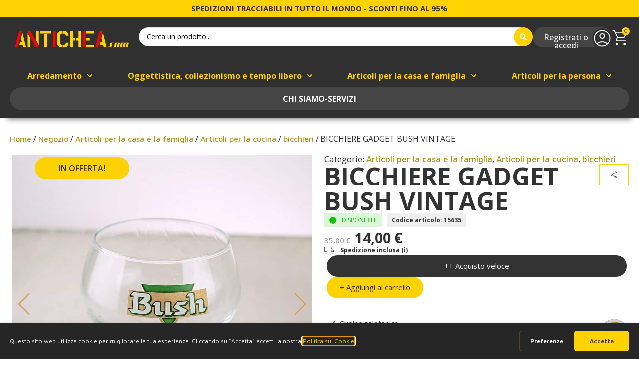

--- FILE ---
content_type: text/html; charset=UTF-8
request_url: https://www.antichea.com/negozio/articoli-per-la-casa-e-la-famiglia/articoli-per-la-cucina/cucina-bicchieri/bicchiere-gadget-bush-vintage/
body_size: 206544
content:
<!doctype html>
<html lang="it-IT" prefix="og: https://ogp.me/ns#">
<head>
	<meta charset="UTF-8">
	<meta name="viewport" content="width=device-width, initial-scale=1">
	<link rel="profile" href="https://gmpg.org/xfn/11">
		<style>img:is([sizes="auto" i], [sizes^="auto," i]) { contain-intrinsic-size: 3000px 1500px }</style>
	<script type="text/javascript" src="https://app.getterms.io/cookie-consent/embed/bc99af37-e791-4921-8f1b-441076c4a496"></script>

<!-- Google Tag Manager for WordPress by gtm4wp.com -->
<script data-cfasync="false" data-pagespeed-no-defer>
	var gtm4wp_datalayer_name = "dataLayer";
	var dataLayer = dataLayer || [];
	const gtm4wp_use_sku_instead = false;
	const gtm4wp_currency = 'EUR';
	const gtm4wp_product_per_impression = 10;
	const gtm4wp_clear_ecommerce = false;
	const gtm4wp_datalayer_max_timeout = 2000;
</script>
<!-- End Google Tag Manager for WordPress by gtm4wp.com --><script>window._wca = window._wca || [];</script>
<!-- Google tag (gtag.js) consent mode dataLayer added by Site Kit -->
<script id="google_gtagjs-js-consent-mode-data-layer">
window.dataLayer = window.dataLayer || [];function gtag(){dataLayer.push(arguments);}
gtag('consent', 'default', {"ad_personalization":"denied","ad_storage":"denied","ad_user_data":"denied","analytics_storage":"denied","functionality_storage":"denied","security_storage":"denied","personalization_storage":"denied","region":["AT","BE","BG","CH","CY","CZ","DE","DK","EE","ES","FI","FR","GB","GR","HR","HU","IE","IS","IT","LI","LT","LU","LV","MT","NL","NO","PL","PT","RO","SE","SI","SK"],"wait_for_update":500});
window._googlesitekitConsentCategoryMap = {"statistics":["analytics_storage"],"marketing":["ad_storage","ad_user_data","ad_personalization"],"functional":["functionality_storage","security_storage"],"preferences":["personalization_storage"]};
window._googlesitekitConsents = {"ad_personalization":"denied","ad_storage":"denied","ad_user_data":"denied","analytics_storage":"denied","functionality_storage":"denied","security_storage":"denied","personalization_storage":"denied","region":["AT","BE","BG","CH","CY","CZ","DE","DK","EE","ES","FI","FR","GB","GR","HR","HU","IE","IS","IT","LI","LT","LU","LV","MT","NL","NO","PL","PT","RO","SE","SI","SK"],"wait_for_update":500};
</script>
<!-- End Google tag (gtag.js) consent mode dataLayer added by Site Kit -->

<!-- Ottimizzazione per i motori di ricerca di Rank Math - https://rankmath.com/ -->
<title>BICCHIERE GADGET BUSH VINTAGE | Antichea.com</title>
<meta name="description" content="Posizione interna:1f.10.8.5"/>
<meta name="robots" content="follow, index, max-snippet:-1, max-video-preview:-1, max-image-preview:large"/>
<link rel="canonical" href="https://www.antichea.com/negozio/articoli-per-la-casa-e-la-famiglia/articoli-per-la-cucina/cucina-bicchieri/bicchiere-gadget-bush-vintage/" />
<meta property="og:locale" content="it_IT" />
<meta property="og:type" content="product" />
<meta property="og:title" content="BICCHIERE GADGET BUSH VINTAGE | Antichea.com" />
<meta property="og:description" content="Posizione interna:1f.10.8.5" />
<meta property="og:url" content="https://www.antichea.com/negozio/articoli-per-la-casa-e-la-famiglia/articoli-per-la-cucina/cucina-bicchieri/bicchiere-gadget-bush-vintage/" />
<meta property="og:site_name" content="Antichea.com" />
<meta property="og:updated_time" content="2024-01-30T21:00:10+01:00" />
<meta property="og:image" content="https://www.antichea.com/wp-content/uploads/15635-1.jpg" />
<meta property="og:image:secure_url" content="https://www.antichea.com/wp-content/uploads/15635-1.jpg" />
<meta property="og:image:width" content="1200" />
<meta property="og:image:height" content="1200" />
<meta property="og:image:alt" content="BICCHIERE  GADGET BUSH VINTAGE" />
<meta property="og:image:type" content="image/jpeg" />
<meta property="product:price:amount" content="14" />
<meta property="product:price:currency" content="EUR" />
<meta property="product:availability" content="instock" />
<meta name="twitter:card" content="summary_large_image" />
<meta name="twitter:title" content="BICCHIERE GADGET BUSH VINTAGE | Antichea.com" />
<meta name="twitter:description" content="Posizione interna:1f.10.8.5" />
<meta name="twitter:image" content="https://www.antichea.com/wp-content/uploads/15635-1.jpg" />
<meta name="twitter:label1" content="Prezzo" />
<meta name="twitter:data1" content="14,00&nbsp;&euro;" />
<meta name="twitter:label2" content="Disponibilità" />
<meta name="twitter:data2" content="Disponibile" />
<script type="application/ld+json" class="rank-math-schema">{"@context":"https://schema.org","@graph":[{"@type":"Place","@id":"https://www.antichea.com/#place","address":{"@type":"PostalAddress","streetAddress":"Via Riminalda 2","addressLocality":"Boara","addressRegion":"Ferrara","postalCode":"44123","addressCountry":"Italy"}},{"@type":["FurnitureStore","Organization"],"@id":"https://www.antichea.com/#organization","name":"Antichea Ferrara","url":"https://antichea.com","email":"info@antichea.com","address":{"@type":"PostalAddress","streetAddress":"Via Riminalda 2","addressLocality":"Boara","addressRegion":"Ferrara","postalCode":"44123","addressCountry":"Italy"},"logo":{"@type":"ImageObject","@id":"https://www.antichea.com/#logo","url":"https://www.antichea.com/wp-content/uploads/2022/04/antichea-logotipo-def.svg","contentUrl":"https://www.antichea.com/wp-content/uploads/2022/04/antichea-logotipo-def.svg","caption":"Antichea.com","inLanguage":"it-IT","width":"100","height":"100"},"location":{"@id":"https://www.antichea.com/#place"},"image":{"@id":"https://www.antichea.com/#logo"},"telephone":"+393534099249"},{"@type":"WebSite","@id":"https://www.antichea.com/#website","url":"https://www.antichea.com","name":"Antichea.com","alternateName":"antichea","publisher":{"@id":"https://www.antichea.com/#organization"},"inLanguage":"it-IT"},{"@type":"ImageObject","@id":"https://www.antichea.com/wp-content/uploads/15635-1.jpg","url":"https://www.antichea.com/wp-content/uploads/15635-1.jpg","width":"1200","height":"1200","inLanguage":"it-IT"},{"@type":"ItemPage","@id":"https://www.antichea.com/negozio/articoli-per-la-casa-e-la-famiglia/articoli-per-la-cucina/cucina-bicchieri/bicchiere-gadget-bush-vintage/#webpage","url":"https://www.antichea.com/negozio/articoli-per-la-casa-e-la-famiglia/articoli-per-la-cucina/cucina-bicchieri/bicchiere-gadget-bush-vintage/","name":"BICCHIERE GADGET BUSH VINTAGE | Antichea.com","datePublished":"2023-09-19T14:05:03+02:00","dateModified":"2024-01-30T21:00:10+01:00","isPartOf":{"@id":"https://www.antichea.com/#website"},"primaryImageOfPage":{"@id":"https://www.antichea.com/wp-content/uploads/15635-1.jpg"},"inLanguage":"it-IT"},{"@type":"Product","name":"BICCHIERE GADGET BUSH VINTAGE | Antichea.com","description":"15635 | Posizione interna:1f.10.8.5","sku":"15635","category":"Articoli per la casa e la famiglia","mainEntityOfPage":{"@id":"https://www.antichea.com/negozio/articoli-per-la-casa-e-la-famiglia/articoli-per-la-cucina/cucina-bicchieri/bicchiere-gadget-bush-vintage/#webpage"},"height":{"@type":"QuantitativeValue","unitCode":"CMT","value":"13"},"width":{"@type":"QuantitativeValue","unitCode":"CMT","value":"9"},"depth":{"@type":"QuantitativeValue","unitCode":"CMT","value":"0"},"image":[{"@type":"ImageObject","url":"https://www.antichea.com/wp-content/uploads/15635-1.jpg","height":"1200","width":"1200"},{"@type":"ImageObject","url":"https://www.antichea.com/wp-content/uploads/15635-2.jpg","height":"1200","width":"1200"},{"@type":"ImageObject","url":"https://www.antichea.com/wp-content/uploads/15635-3.jpg","height":"1200","width":"1200"}],"offers":{"@type":"Offer","price":"14.00","priceCurrency":"EUR","priceValidUntil":"2027-12-31","availability":"https://schema.org/InStock","itemCondition":"NewCondition","url":"https://www.antichea.com/negozio/articoli-per-la-casa-e-la-famiglia/articoli-per-la-cucina/cucina-bicchieri/bicchiere-gadget-bush-vintage/","seller":{"@type":"Organization","@id":"https://www.antichea.com/","name":"Antichea.com","url":"https://www.antichea.com","logo":"https://www.antichea.com/wp-content/uploads/2022/04/antichea-logotipo-def.svg"}},"@id":"https://www.antichea.com/negozio/articoli-per-la-casa-e-la-famiglia/articoli-per-la-cucina/cucina-bicchieri/bicchiere-gadget-bush-vintage/#richSnippet"}]}</script>
<!-- /Rank Math WordPress SEO plugin -->

<link rel='dns-prefetch' href='//www.antichea.com' />
<link rel='dns-prefetch' href='//cdn.jsdelivr.net' />
<link rel='dns-prefetch' href='//stats.wp.com' />
<link rel='dns-prefetch' href='//www.googletagmanager.com' />
<link rel="alternate" type="application/rss+xml" title="Antichea.com &raquo; Feed" href="https://www.antichea.com/feed/" />
<link rel="alternate" type="application/rss+xml" title="Antichea.com &raquo; Feed dei commenti" href="https://www.antichea.com/comments/feed/" />
<link rel="alternate" type="application/rss+xml" title="Antichea.com &raquo; BICCHIERE  GADGET BUSH VINTAGE Feed dei commenti" href="https://www.antichea.com/negozio/articoli-per-la-casa-e-la-famiglia/articoli-per-la-cucina/cucina-bicchieri/bicchiere-gadget-bush-vintage/feed/" />
<link id="ma-customfonts" href="//www.antichea.com/wp-content/uploads/fonts/ma_customfonts.css?ver=13220f84" rel="stylesheet" type="text/css" /><script>
window._wpemojiSettings = {"baseUrl":"https:\/\/s.w.org\/images\/core\/emoji\/16.0.1\/72x72\/","ext":".png","svgUrl":"https:\/\/s.w.org\/images\/core\/emoji\/16.0.1\/svg\/","svgExt":".svg","source":{"concatemoji":"https:\/\/www.antichea.com\/wp-includes\/js\/wp-emoji-release.min.js?ver=6.8.3"}};
/*! This file is auto-generated */
!function(s,n){var o,i,e;function c(e){try{var t={supportTests:e,timestamp:(new Date).valueOf()};sessionStorage.setItem(o,JSON.stringify(t))}catch(e){}}function p(e,t,n){e.clearRect(0,0,e.canvas.width,e.canvas.height),e.fillText(t,0,0);var t=new Uint32Array(e.getImageData(0,0,e.canvas.width,e.canvas.height).data),a=(e.clearRect(0,0,e.canvas.width,e.canvas.height),e.fillText(n,0,0),new Uint32Array(e.getImageData(0,0,e.canvas.width,e.canvas.height).data));return t.every(function(e,t){return e===a[t]})}function u(e,t){e.clearRect(0,0,e.canvas.width,e.canvas.height),e.fillText(t,0,0);for(var n=e.getImageData(16,16,1,1),a=0;a<n.data.length;a++)if(0!==n.data[a])return!1;return!0}function f(e,t,n,a){switch(t){case"flag":return n(e,"\ud83c\udff3\ufe0f\u200d\u26a7\ufe0f","\ud83c\udff3\ufe0f\u200b\u26a7\ufe0f")?!1:!n(e,"\ud83c\udde8\ud83c\uddf6","\ud83c\udde8\u200b\ud83c\uddf6")&&!n(e,"\ud83c\udff4\udb40\udc67\udb40\udc62\udb40\udc65\udb40\udc6e\udb40\udc67\udb40\udc7f","\ud83c\udff4\u200b\udb40\udc67\u200b\udb40\udc62\u200b\udb40\udc65\u200b\udb40\udc6e\u200b\udb40\udc67\u200b\udb40\udc7f");case"emoji":return!a(e,"\ud83e\udedf")}return!1}function g(e,t,n,a){var r="undefined"!=typeof WorkerGlobalScope&&self instanceof WorkerGlobalScope?new OffscreenCanvas(300,150):s.createElement("canvas"),o=r.getContext("2d",{willReadFrequently:!0}),i=(o.textBaseline="top",o.font="600 32px Arial",{});return e.forEach(function(e){i[e]=t(o,e,n,a)}),i}function t(e){var t=s.createElement("script");t.src=e,t.defer=!0,s.head.appendChild(t)}"undefined"!=typeof Promise&&(o="wpEmojiSettingsSupports",i=["flag","emoji"],n.supports={everything:!0,everythingExceptFlag:!0},e=new Promise(function(e){s.addEventListener("DOMContentLoaded",e,{once:!0})}),new Promise(function(t){var n=function(){try{var e=JSON.parse(sessionStorage.getItem(o));if("object"==typeof e&&"number"==typeof e.timestamp&&(new Date).valueOf()<e.timestamp+604800&&"object"==typeof e.supportTests)return e.supportTests}catch(e){}return null}();if(!n){if("undefined"!=typeof Worker&&"undefined"!=typeof OffscreenCanvas&&"undefined"!=typeof URL&&URL.createObjectURL&&"undefined"!=typeof Blob)try{var e="postMessage("+g.toString()+"("+[JSON.stringify(i),f.toString(),p.toString(),u.toString()].join(",")+"));",a=new Blob([e],{type:"text/javascript"}),r=new Worker(URL.createObjectURL(a),{name:"wpTestEmojiSupports"});return void(r.onmessage=function(e){c(n=e.data),r.terminate(),t(n)})}catch(e){}c(n=g(i,f,p,u))}t(n)}).then(function(e){for(var t in e)n.supports[t]=e[t],n.supports.everything=n.supports.everything&&n.supports[t],"flag"!==t&&(n.supports.everythingExceptFlag=n.supports.everythingExceptFlag&&n.supports[t]);n.supports.everythingExceptFlag=n.supports.everythingExceptFlag&&!n.supports.flag,n.DOMReady=!1,n.readyCallback=function(){n.DOMReady=!0}}).then(function(){return e}).then(function(){var e;n.supports.everything||(n.readyCallback(),(e=n.source||{}).concatemoji?t(e.concatemoji):e.wpemoji&&e.twemoji&&(t(e.twemoji),t(e.wpemoji)))}))}((window,document),window._wpemojiSettings);
</script>
<link rel='stylesheet' id='fluentform-elementor-widget-css' href='https://www.antichea.com/wp-content/plugins/fluentform/assets/css/fluent-forms-elementor-widget.css?ver=6.1.10' media='all' />
<style id='wp-emoji-styles-inline-css'>

	img.wp-smiley, img.emoji {
		display: inline !important;
		border: none !important;
		box-shadow: none !important;
		height: 1em !important;
		width: 1em !important;
		margin: 0 0.07em !important;
		vertical-align: -0.1em !important;
		background: none !important;
		padding: 0 !important;
	}
</style>
<style id='global-styles-inline-css'>
:root{--wp--preset--aspect-ratio--square: 1;--wp--preset--aspect-ratio--4-3: 4/3;--wp--preset--aspect-ratio--3-4: 3/4;--wp--preset--aspect-ratio--3-2: 3/2;--wp--preset--aspect-ratio--2-3: 2/3;--wp--preset--aspect-ratio--16-9: 16/9;--wp--preset--aspect-ratio--9-16: 9/16;--wp--preset--color--black: #000000;--wp--preset--color--cyan-bluish-gray: #abb8c3;--wp--preset--color--white: #ffffff;--wp--preset--color--pale-pink: #f78da7;--wp--preset--color--vivid-red: #cf2e2e;--wp--preset--color--luminous-vivid-orange: #ff6900;--wp--preset--color--luminous-vivid-amber: #fcb900;--wp--preset--color--light-green-cyan: #7bdcb5;--wp--preset--color--vivid-green-cyan: #00d084;--wp--preset--color--pale-cyan-blue: #8ed1fc;--wp--preset--color--vivid-cyan-blue: #0693e3;--wp--preset--color--vivid-purple: #9b51e0;--wp--preset--gradient--vivid-cyan-blue-to-vivid-purple: linear-gradient(135deg,rgba(6,147,227,1) 0%,rgb(155,81,224) 100%);--wp--preset--gradient--light-green-cyan-to-vivid-green-cyan: linear-gradient(135deg,rgb(122,220,180) 0%,rgb(0,208,130) 100%);--wp--preset--gradient--luminous-vivid-amber-to-luminous-vivid-orange: linear-gradient(135deg,rgba(252,185,0,1) 0%,rgba(255,105,0,1) 100%);--wp--preset--gradient--luminous-vivid-orange-to-vivid-red: linear-gradient(135deg,rgba(255,105,0,1) 0%,rgb(207,46,46) 100%);--wp--preset--gradient--very-light-gray-to-cyan-bluish-gray: linear-gradient(135deg,rgb(238,238,238) 0%,rgb(169,184,195) 100%);--wp--preset--gradient--cool-to-warm-spectrum: linear-gradient(135deg,rgb(74,234,220) 0%,rgb(151,120,209) 20%,rgb(207,42,186) 40%,rgb(238,44,130) 60%,rgb(251,105,98) 80%,rgb(254,248,76) 100%);--wp--preset--gradient--blush-light-purple: linear-gradient(135deg,rgb(255,206,236) 0%,rgb(152,150,240) 100%);--wp--preset--gradient--blush-bordeaux: linear-gradient(135deg,rgb(254,205,165) 0%,rgb(254,45,45) 50%,rgb(107,0,62) 100%);--wp--preset--gradient--luminous-dusk: linear-gradient(135deg,rgb(255,203,112) 0%,rgb(199,81,192) 50%,rgb(65,88,208) 100%);--wp--preset--gradient--pale-ocean: linear-gradient(135deg,rgb(255,245,203) 0%,rgb(182,227,212) 50%,rgb(51,167,181) 100%);--wp--preset--gradient--electric-grass: linear-gradient(135deg,rgb(202,248,128) 0%,rgb(113,206,126) 100%);--wp--preset--gradient--midnight: linear-gradient(135deg,rgb(2,3,129) 0%,rgb(40,116,252) 100%);--wp--preset--font-size--small: 13px;--wp--preset--font-size--medium: 20px;--wp--preset--font-size--large: 36px;--wp--preset--font-size--x-large: 42px;--wp--preset--spacing--20: 0.44rem;--wp--preset--spacing--30: 0.67rem;--wp--preset--spacing--40: 1rem;--wp--preset--spacing--50: 1.5rem;--wp--preset--spacing--60: 2.25rem;--wp--preset--spacing--70: 3.38rem;--wp--preset--spacing--80: 5.06rem;--wp--preset--shadow--natural: 6px 6px 9px rgba(0, 0, 0, 0.2);--wp--preset--shadow--deep: 12px 12px 50px rgba(0, 0, 0, 0.4);--wp--preset--shadow--sharp: 6px 6px 0px rgba(0, 0, 0, 0.2);--wp--preset--shadow--outlined: 6px 6px 0px -3px rgba(255, 255, 255, 1), 6px 6px rgba(0, 0, 0, 1);--wp--preset--shadow--crisp: 6px 6px 0px rgba(0, 0, 0, 1);}:root { --wp--style--global--content-size: 800px;--wp--style--global--wide-size: 1200px; }:where(body) { margin: 0; }.wp-site-blocks > .alignleft { float: left; margin-right: 2em; }.wp-site-blocks > .alignright { float: right; margin-left: 2em; }.wp-site-blocks > .aligncenter { justify-content: center; margin-left: auto; margin-right: auto; }:where(.wp-site-blocks) > * { margin-block-start: 24px; margin-block-end: 0; }:where(.wp-site-blocks) > :first-child { margin-block-start: 0; }:where(.wp-site-blocks) > :last-child { margin-block-end: 0; }:root { --wp--style--block-gap: 24px; }:root :where(.is-layout-flow) > :first-child{margin-block-start: 0;}:root :where(.is-layout-flow) > :last-child{margin-block-end: 0;}:root :where(.is-layout-flow) > *{margin-block-start: 24px;margin-block-end: 0;}:root :where(.is-layout-constrained) > :first-child{margin-block-start: 0;}:root :where(.is-layout-constrained) > :last-child{margin-block-end: 0;}:root :where(.is-layout-constrained) > *{margin-block-start: 24px;margin-block-end: 0;}:root :where(.is-layout-flex){gap: 24px;}:root :where(.is-layout-grid){gap: 24px;}.is-layout-flow > .alignleft{float: left;margin-inline-start: 0;margin-inline-end: 2em;}.is-layout-flow > .alignright{float: right;margin-inline-start: 2em;margin-inline-end: 0;}.is-layout-flow > .aligncenter{margin-left: auto !important;margin-right: auto !important;}.is-layout-constrained > .alignleft{float: left;margin-inline-start: 0;margin-inline-end: 2em;}.is-layout-constrained > .alignright{float: right;margin-inline-start: 2em;margin-inline-end: 0;}.is-layout-constrained > .aligncenter{margin-left: auto !important;margin-right: auto !important;}.is-layout-constrained > :where(:not(.alignleft):not(.alignright):not(.alignfull)){max-width: var(--wp--style--global--content-size);margin-left: auto !important;margin-right: auto !important;}.is-layout-constrained > .alignwide{max-width: var(--wp--style--global--wide-size);}body .is-layout-flex{display: flex;}.is-layout-flex{flex-wrap: wrap;align-items: center;}.is-layout-flex > :is(*, div){margin: 0;}body .is-layout-grid{display: grid;}.is-layout-grid > :is(*, div){margin: 0;}body{padding-top: 0px;padding-right: 0px;padding-bottom: 0px;padding-left: 0px;}a:where(:not(.wp-element-button)){text-decoration: underline;}:root :where(.wp-element-button, .wp-block-button__link){background-color: #32373c;border-width: 0;color: #fff;font-family: inherit;font-size: inherit;line-height: inherit;padding: calc(0.667em + 2px) calc(1.333em + 2px);text-decoration: none;}.has-black-color{color: var(--wp--preset--color--black) !important;}.has-cyan-bluish-gray-color{color: var(--wp--preset--color--cyan-bluish-gray) !important;}.has-white-color{color: var(--wp--preset--color--white) !important;}.has-pale-pink-color{color: var(--wp--preset--color--pale-pink) !important;}.has-vivid-red-color{color: var(--wp--preset--color--vivid-red) !important;}.has-luminous-vivid-orange-color{color: var(--wp--preset--color--luminous-vivid-orange) !important;}.has-luminous-vivid-amber-color{color: var(--wp--preset--color--luminous-vivid-amber) !important;}.has-light-green-cyan-color{color: var(--wp--preset--color--light-green-cyan) !important;}.has-vivid-green-cyan-color{color: var(--wp--preset--color--vivid-green-cyan) !important;}.has-pale-cyan-blue-color{color: var(--wp--preset--color--pale-cyan-blue) !important;}.has-vivid-cyan-blue-color{color: var(--wp--preset--color--vivid-cyan-blue) !important;}.has-vivid-purple-color{color: var(--wp--preset--color--vivid-purple) !important;}.has-black-background-color{background-color: var(--wp--preset--color--black) !important;}.has-cyan-bluish-gray-background-color{background-color: var(--wp--preset--color--cyan-bluish-gray) !important;}.has-white-background-color{background-color: var(--wp--preset--color--white) !important;}.has-pale-pink-background-color{background-color: var(--wp--preset--color--pale-pink) !important;}.has-vivid-red-background-color{background-color: var(--wp--preset--color--vivid-red) !important;}.has-luminous-vivid-orange-background-color{background-color: var(--wp--preset--color--luminous-vivid-orange) !important;}.has-luminous-vivid-amber-background-color{background-color: var(--wp--preset--color--luminous-vivid-amber) !important;}.has-light-green-cyan-background-color{background-color: var(--wp--preset--color--light-green-cyan) !important;}.has-vivid-green-cyan-background-color{background-color: var(--wp--preset--color--vivid-green-cyan) !important;}.has-pale-cyan-blue-background-color{background-color: var(--wp--preset--color--pale-cyan-blue) !important;}.has-vivid-cyan-blue-background-color{background-color: var(--wp--preset--color--vivid-cyan-blue) !important;}.has-vivid-purple-background-color{background-color: var(--wp--preset--color--vivid-purple) !important;}.has-black-border-color{border-color: var(--wp--preset--color--black) !important;}.has-cyan-bluish-gray-border-color{border-color: var(--wp--preset--color--cyan-bluish-gray) !important;}.has-white-border-color{border-color: var(--wp--preset--color--white) !important;}.has-pale-pink-border-color{border-color: var(--wp--preset--color--pale-pink) !important;}.has-vivid-red-border-color{border-color: var(--wp--preset--color--vivid-red) !important;}.has-luminous-vivid-orange-border-color{border-color: var(--wp--preset--color--luminous-vivid-orange) !important;}.has-luminous-vivid-amber-border-color{border-color: var(--wp--preset--color--luminous-vivid-amber) !important;}.has-light-green-cyan-border-color{border-color: var(--wp--preset--color--light-green-cyan) !important;}.has-vivid-green-cyan-border-color{border-color: var(--wp--preset--color--vivid-green-cyan) !important;}.has-pale-cyan-blue-border-color{border-color: var(--wp--preset--color--pale-cyan-blue) !important;}.has-vivid-cyan-blue-border-color{border-color: var(--wp--preset--color--vivid-cyan-blue) !important;}.has-vivid-purple-border-color{border-color: var(--wp--preset--color--vivid-purple) !important;}.has-vivid-cyan-blue-to-vivid-purple-gradient-background{background: var(--wp--preset--gradient--vivid-cyan-blue-to-vivid-purple) !important;}.has-light-green-cyan-to-vivid-green-cyan-gradient-background{background: var(--wp--preset--gradient--light-green-cyan-to-vivid-green-cyan) !important;}.has-luminous-vivid-amber-to-luminous-vivid-orange-gradient-background{background: var(--wp--preset--gradient--luminous-vivid-amber-to-luminous-vivid-orange) !important;}.has-luminous-vivid-orange-to-vivid-red-gradient-background{background: var(--wp--preset--gradient--luminous-vivid-orange-to-vivid-red) !important;}.has-very-light-gray-to-cyan-bluish-gray-gradient-background{background: var(--wp--preset--gradient--very-light-gray-to-cyan-bluish-gray) !important;}.has-cool-to-warm-spectrum-gradient-background{background: var(--wp--preset--gradient--cool-to-warm-spectrum) !important;}.has-blush-light-purple-gradient-background{background: var(--wp--preset--gradient--blush-light-purple) !important;}.has-blush-bordeaux-gradient-background{background: var(--wp--preset--gradient--blush-bordeaux) !important;}.has-luminous-dusk-gradient-background{background: var(--wp--preset--gradient--luminous-dusk) !important;}.has-pale-ocean-gradient-background{background: var(--wp--preset--gradient--pale-ocean) !important;}.has-electric-grass-gradient-background{background: var(--wp--preset--gradient--electric-grass) !important;}.has-midnight-gradient-background{background: var(--wp--preset--gradient--midnight) !important;}.has-small-font-size{font-size: var(--wp--preset--font-size--small) !important;}.has-medium-font-size{font-size: var(--wp--preset--font-size--medium) !important;}.has-large-font-size{font-size: var(--wp--preset--font-size--large) !important;}.has-x-large-font-size{font-size: var(--wp--preset--font-size--x-large) !important;}
:root :where(.wp-block-pullquote){font-size: 1.5em;line-height: 1.6;}
</style>
<link rel='stylesheet' id='photoswipe-css' href='https://www.antichea.com/wp-content/plugins/woocommerce/assets/css/photoswipe/photoswipe.min.css?ver=10.4.2' media='all' />
<link rel='stylesheet' id='photoswipe-default-skin-css' href='https://www.antichea.com/wp-content/plugins/woocommerce/assets/css/photoswipe/default-skin/default-skin.min.css?ver=10.4.2' media='all' />
<style id='woocommerce-inline-inline-css'>
.woocommerce form .form-row .required { visibility: visible; }
</style>
<link rel='stylesheet' id='fancybox-css' href='https://cdn.jsdelivr.net/npm/@fancyapps/ui/dist/fancybox.css?ver=6.8.3' media='all' />
<link rel='stylesheet' id='swiper-css' href='https://www.antichea.com/wp-content/plugins/elementor/assets/lib/swiper/v8/css/swiper.min.css?ver=8.4.5' media='all' />
<link rel='stylesheet' id='claire-bot-style-css' href='https://www.antichea.com/wp-content/plugins/claire-bot/assets/css/claire-bot-public.css?ver=1.0' media='all' />
<link rel='stylesheet' id='sendcloud-checkout-css-css' href='https://www.antichea.com/wp-content/plugins/sendcloud-shipping/resources/css/sendcloud-checkout.css?ver=2.4.5' media='all' />
<link rel='stylesheet' id='grw-public-main-css-css' href='https://www.antichea.com/wp-content/plugins/widget-google-reviews/assets/css/public-main.css?ver=6.8' media='all' />
<link rel='stylesheet' id='gateway-css' href='https://www.antichea.com/wp-content/plugins/woocommerce-paypal-payments/modules/ppcp-button/assets/css/gateway.css?ver=3.3.0' media='all' />
<link rel='stylesheet' id='hello-elementor-css' href='https://www.antichea.com/wp-content/themes/hello-elementor/assets/css/reset.css?ver=3.4.5' media='all' />
<link rel='stylesheet' id='hello-elementor-theme-style-css' href='https://www.antichea.com/wp-content/themes/hello-elementor/assets/css/theme.css?ver=3.4.5' media='all' />
<link rel='stylesheet' id='hello-elementor-header-footer-css' href='https://www.antichea.com/wp-content/themes/hello-elementor/assets/css/header-footer.css?ver=3.4.5' media='all' />
<link rel='stylesheet' id='elementor-frontend-css' href='https://www.antichea.com/wp-content/plugins/elementor/assets/css/frontend.min.css?ver=3.34.4' media='all' />
<link rel='stylesheet' id='widget-menu-anchor-css' href='https://www.antichea.com/wp-content/plugins/elementor/assets/css/widget-menu-anchor.min.css?ver=3.34.4' media='all' />
<link rel='stylesheet' id='widget-heading-css' href='https://www.antichea.com/wp-content/plugins/elementor/assets/css/widget-heading.min.css?ver=3.34.4' media='all' />
<link rel='stylesheet' id='widget-image-css' href='https://www.antichea.com/wp-content/plugins/elementor/assets/css/widget-image.min.css?ver=3.34.4' media='all' />
<link rel='stylesheet' id='widget-woocommerce-menu-cart-css' href='https://www.antichea.com/wp-content/plugins/elementor-pro/assets/css/widget-woocommerce-menu-cart.min.css?ver=3.34.4' media='all' />
<link rel='stylesheet' id='widget-divider-css' href='https://www.antichea.com/wp-content/plugins/elementor/assets/css/widget-divider.min.css?ver=3.34.4' media='all' />
<link rel='stylesheet' id='widget-nav-menu-css' href='https://www.antichea.com/wp-content/plugins/elementor-pro/assets/css/widget-nav-menu.min.css?ver=3.34.4' media='all' />
<link rel='stylesheet' id='widget-icon-list-css' href='https://www.antichea.com/wp-content/plugins/elementor/assets/css/widget-icon-list.min.css?ver=3.34.4' media='all' />
<link rel='stylesheet' id='widget-woocommerce-product-price-css' href='https://www.antichea.com/wp-content/plugins/elementor-pro/assets/css/widget-woocommerce-product-price.min.css?ver=3.34.4' media='all' />
<link rel='stylesheet' id='widget-woocommerce-product-add-to-cart-css' href='https://www.antichea.com/wp-content/plugins/elementor-pro/assets/css/widget-woocommerce-product-add-to-cart.min.css?ver=3.34.4' media='all' />
<link rel='stylesheet' id='widget-loop-common-css' href='https://www.antichea.com/wp-content/plugins/elementor-pro/assets/css/widget-loop-common.min.css?ver=3.34.4' media='all' />
<link rel='stylesheet' id='widget-loop-grid-css' href='https://www.antichea.com/wp-content/plugins/elementor-pro/assets/css/widget-loop-grid.min.css?ver=3.34.4' media='all' />
<link rel='stylesheet' id='e-popup-css' href='https://www.antichea.com/wp-content/plugins/elementor-pro/assets/css/conditionals/popup.min.css?ver=3.34.4' media='all' />
<link rel='stylesheet' id='e-animation-fadeIn-css' href='https://www.antichea.com/wp-content/plugins/elementor/assets/lib/animations/styles/fadeIn.min.css?ver=3.34.4' media='all' />
<link rel='stylesheet' id='elementor-post-97979-css' href='https://www.antichea.com/wp-content/uploads/elementor/css/post-97979.css?ver=1769810045' media='all' />
<link rel='stylesheet' id='elementor-post-98160-css' href='https://www.antichea.com/wp-content/uploads/elementor/css/post-98160.css?ver=1769810423' media='all' />
<link rel='stylesheet' id='elementor-post-98162-css' href='https://www.antichea.com/wp-content/uploads/elementor/css/post-98162.css?ver=1769810045' media='all' />
<link rel='stylesheet' id='elementor-post-98215-css' href='https://www.antichea.com/wp-content/uploads/elementor/css/post-98215.css?ver=1769810045' media='all' />
<link rel='stylesheet' id='elementor-post-98184-css' href='https://www.antichea.com/wp-content/uploads/elementor/css/post-98184.css?ver=1769810045' media='all' />
<link rel='stylesheet' id='elementor-post-98181-css' href='https://www.antichea.com/wp-content/uploads/elementor/css/post-98181.css?ver=1769810045' media='all' />
<link rel='stylesheet' id='pmw-public-elementor-fix-css' href='https://www.antichea.com/wp-content/plugins/woocommerce-google-adwords-conversion-tracking-tag/css/public/elementor-fix.css?ver=1.52.0' media='all' />
<link rel='stylesheet' id='wc_stripe_express_checkout_style-css' href='https://www.antichea.com/wp-content/plugins/woocommerce-gateway-stripe/build/express-checkout.css?ver=2bec0c7b5a831a62b06b' media='all' />
<link rel='stylesheet' id='jquery-chosen-css' href='https://www.antichea.com/wp-content/plugins/jet-search/assets/lib/chosen/chosen.min.css?ver=1.8.7' media='all' />
<link rel='stylesheet' id='jet-search-css' href='https://www.antichea.com/wp-content/plugins/jet-search/assets/css/jet-search.css?ver=3.5.15' media='all' />
<link rel='stylesheet' id='sib-front-css-css' href='https://www.antichea.com/wp-content/plugins/mailin/css/mailin-front.css?ver=6.8.3' media='all' />
<link rel='stylesheet' id='elementor-gf-anton-css' href='https://fonts.googleapis.com/css?family=Anton:100,100italic,200,200italic,300,300italic,400,400italic,500,500italic,600,600italic,700,700italic,800,800italic,900,900italic&#038;display=auto' media='all' />
<link rel='stylesheet' id='elementor-gf-mavenpro-css' href='https://fonts.googleapis.com/css?family=Maven+Pro:100,100italic,200,200italic,300,300italic,400,400italic,500,500italic,600,600italic,700,700italic,800,800italic,900,900italic&#038;display=auto' media='all' />
<link rel='stylesheet' id='elementor-gf-opensans-css' href='https://fonts.googleapis.com/css?family=Open+Sans:100,100italic,200,200italic,300,300italic,400,400italic,500,500italic,600,600italic,700,700italic,800,800italic,900,900italic&#038;display=auto' media='all' />
<script src="https://www.antichea.com/wp-includes/js/jquery/jquery.min.js?ver=3.7.1" id="jquery-core-js"></script>
<script src="https://www.antichea.com/wp-includes/js/jquery/jquery-migrate.min.js?ver=3.4.1" id="jquery-migrate-js"></script>
<script src="https://www.antichea.com/wp-includes/js/imagesloaded.min.js?ver=6.8.3" id="imagesLoaded-js"></script>
<script src="https://www.antichea.com/wp-content/plugins/woocommerce/assets/js/jquery-blockui/jquery.blockUI.min.js?ver=2.7.0-wc.10.4.2" id="wc-jquery-blockui-js" defer data-wp-strategy="defer"></script>
<script id="wc-add-to-cart-js-extra">
var wc_add_to_cart_params = {"ajax_url":"\/wp-admin\/admin-ajax.php","wc_ajax_url":"\/?wc-ajax=%%endpoint%%","i18n_view_cart":"Visualizza carrello","cart_url":"https:\/\/www.antichea.com\/carrello\/","is_cart":"","cart_redirect_after_add":"no"};
</script>
<script src="https://www.antichea.com/wp-content/plugins/woocommerce/assets/js/frontend/add-to-cart.min.js?ver=10.4.2" id="wc-add-to-cart-js" defer data-wp-strategy="defer"></script>
<script src="https://www.antichea.com/wp-content/plugins/woocommerce/assets/js/zoom/jquery.zoom.min.js?ver=1.7.21-wc.10.4.2" id="wc-zoom-js" defer data-wp-strategy="defer"></script>
<script src="https://www.antichea.com/wp-content/plugins/woocommerce/assets/js/flexslider/jquery.flexslider.min.js?ver=2.7.2-wc.10.4.2" id="wc-flexslider-js" defer data-wp-strategy="defer"></script>
<script src="https://www.antichea.com/wp-content/plugins/woocommerce/assets/js/photoswipe/photoswipe.min.js?ver=4.1.1-wc.10.4.2" id="wc-photoswipe-js" defer data-wp-strategy="defer"></script>
<script src="https://www.antichea.com/wp-content/plugins/woocommerce/assets/js/photoswipe/photoswipe-ui-default.min.js?ver=4.1.1-wc.10.4.2" id="wc-photoswipe-ui-default-js" defer data-wp-strategy="defer"></script>
<script id="wc-single-product-js-extra">
var wc_single_product_params = {"i18n_required_rating_text":"Seleziona una valutazione","i18n_rating_options":["1 stella su 5","2 stelle su 5","3 stelle su 5","4 stelle su 5","5 stelle su 5"],"i18n_product_gallery_trigger_text":"Visualizza la galleria di immagini a schermo intero","review_rating_required":"yes","flexslider":{"rtl":false,"animation":"slide","smoothHeight":true,"directionNav":false,"controlNav":"thumbnails","slideshow":false,"animationSpeed":500,"animationLoop":false,"allowOneSlide":false},"zoom_enabled":"1","zoom_options":[],"photoswipe_enabled":"1","photoswipe_options":{"shareEl":false,"closeOnScroll":false,"history":false,"hideAnimationDuration":0,"showAnimationDuration":0},"flexslider_enabled":"1"};
</script>
<script src="https://www.antichea.com/wp-content/plugins/woocommerce/assets/js/frontend/single-product.min.js?ver=10.4.2" id="wc-single-product-js" defer data-wp-strategy="defer"></script>
<script src="https://www.antichea.com/wp-content/plugins/woocommerce/assets/js/js-cookie/js.cookie.min.js?ver=2.1.4-wc.10.4.2" id="wc-js-cookie-js" defer data-wp-strategy="defer"></script>
<script id="woocommerce-js-extra">
var woocommerce_params = {"ajax_url":"\/wp-admin\/admin-ajax.php","wc_ajax_url":"\/?wc-ajax=%%endpoint%%","i18n_password_show":"Mostra password","i18n_password_hide":"Nascondi password"};
</script>
<script src="https://www.antichea.com/wp-content/plugins/woocommerce/assets/js/frontend/woocommerce.min.js?ver=10.4.2" id="woocommerce-js" defer data-wp-strategy="defer"></script>
<script defer="defer" src="https://www.antichea.com/wp-content/plugins/widget-google-reviews/assets/js/public-main.js?ver=6.8" id="grw-public-main-js-js"></script>
<script src="https://stats.wp.com/s-202605.js" id="woocommerce-analytics-js" defer data-wp-strategy="defer"></script>
<script src="https://www.antichea.com/wp-includes/js/dist/hooks.min.js?ver=4d63a3d491d11ffd8ac6" id="wp-hooks-js"></script>
<script id="wpm-js-extra">
var wpm = {"ajax_url":"https:\/\/www.antichea.com\/wp-admin\/admin-ajax.php","root":"https:\/\/www.antichea.com\/wp-json\/","nonce_wp_rest":"479269ea1a","nonce_ajax":"985c9a61eb"};
</script>
<script src="https://www.antichea.com/wp-content/plugins/woocommerce-google-adwords-conversion-tracking-tag/js/public/free/wpm-public.p1.min.js?ver=1.52.0" id="wpm-js"></script>
<script id="sib-front-js-js-extra">
var sibErrMsg = {"invalidMail":"Please fill out valid email address","requiredField":"Please fill out required fields","invalidDateFormat":"Please fill out valid date format","invalidSMSFormat":"Please fill out valid phone number"};
var ajax_sib_front_object = {"ajax_url":"https:\/\/www.antichea.com\/wp-admin\/admin-ajax.php","ajax_nonce":"8ce0aa3e63","flag_url":"https:\/\/www.antichea.com\/wp-content\/plugins\/mailin\/img\/flags\/"};
</script>
<script src="https://www.antichea.com/wp-content/plugins/mailin/js/mailin-front.js?ver=1762327896" id="sib-front-js-js"></script>
<link rel="https://api.w.org/" href="https://www.antichea.com/wp-json/" /><link rel="alternate" title="JSON" type="application/json" href="https://www.antichea.com/wp-json/wp/v2/product/53127" /><link rel="EditURI" type="application/rsd+xml" title="RSD" href="https://www.antichea.com/xmlrpc.php?rsd" />
<meta name="generator" content="WordPress 6.8.3" />
<link rel='shortlink' href='https://www.antichea.com/?p=53127' />
<link rel="alternate" title="oEmbed (JSON)" type="application/json+oembed" href="https://www.antichea.com/wp-json/oembed/1.0/embed?url=https%3A%2F%2Fwww.antichea.com%2Fnegozio%2Farticoli-per-la-casa-e-la-famiglia%2Farticoli-per-la-cucina%2Fcucina-bicchieri%2Fbicchiere-gadget-bush-vintage%2F" />
<link rel="alternate" title="oEmbed (XML)" type="text/xml+oembed" href="https://www.antichea.com/wp-json/oembed/1.0/embed?url=https%3A%2F%2Fwww.antichea.com%2Fnegozio%2Farticoli-per-la-casa-e-la-famiglia%2Farticoli-per-la-cucina%2Fcucina-bicchieri%2Fbicchiere-gadget-bush-vintage%2F&#038;format=xml" />
<meta name="generator" content="Site Kit by Google 1.168.0" />
<!-- This website runs the Product Feed PRO for WooCommerce by AdTribes.io plugin - version woocommercesea_option_installed_version -->
	<style>img#wpstats{display:none}</style>
		
<!-- Google Tag Manager for WordPress by gtm4wp.com -->
<!-- GTM Container placement set to off -->
<script data-cfasync="false" data-pagespeed-no-defer>
	var dataLayer_content = {"pageTitle":"BICCHIERE GADGET BUSH VINTAGE | Antichea.com","pagePostType":"product","pagePostType2":"single-product","pagePostAuthor":"Manolo","productRatingCounts":[],"productAverageRating":0,"productReviewCount":0,"productType":"simple","productIsVariable":0};
	dataLayer.push( dataLayer_content );
</script>
<script data-cfasync="false" data-pagespeed-no-defer>
	console.warn && console.warn("[GTM4WP] Google Tag Manager container code placement set to OFF !!!");
	console.warn && console.warn("[GTM4WP] Data layer codes are active but GTM container must be loaded using custom coding !!!");
</script>
<!-- End Google Tag Manager for WordPress by gtm4wp.com --><!-- Google site verification - Google for WooCommerce -->
<meta name="google-site-verification" content="FO4K2sK0NecyLy3-aSUcfpO7V9Kk5zi-n1jk_uVNm8w" />
<meta name="description" content="Posizione interna:1f.10.8.5">
	<noscript><style>.woocommerce-product-gallery{ opacity: 1 !important; }</style></noscript>
	<meta name="generator" content="Elementor 3.34.4; features: e_font_icon_svg, additional_custom_breakpoints; settings: css_print_method-external, google_font-enabled, font_display-auto">

<!-- START Pixel Manager for WooCommerce -->

		<script>

			window.wpmDataLayer = window.wpmDataLayer || {};
			window.wpmDataLayer = Object.assign(window.wpmDataLayer, {"cart":{},"cart_item_keys":{},"version":{"number":"1.52.0","pro":false,"eligible_for_updates":false,"distro":"fms","beta":false,"show":true},"pixels":{"google":{"linker":{"settings":null},"user_id":false,"ads":{"conversion_ids":{"AW-331282954":""},"dynamic_remarketing":{"status":true,"id_type":"post_id","send_events_with_parent_ids":true},"google_business_vertical":"retail","phone_conversion_number":"","phone_conversion_label":""},"analytics":{"ga4":{"measurement_id":"G-F1ENZNNLYB","parameters":{},"mp_active":false,"debug_mode":false,"page_load_time_tracking":false},"id_type":"post_id"},"tag_id":"AW-331282954","tag_id_suppressed":[],"tag_gateway":{"measurement_path":""},"tcf_support":false,"consent_mode":{"is_active":false,"wait_for_update":500,"ads_data_redaction":false,"url_passthrough":true}},"facebook":{"pixel_id":"5349350798436320","dynamic_remarketing":{"id_type":"post_id"},"capi":false,"advanced_matching":false,"exclusion_patterns":[],"fbevents_js_url":"https://connect.facebook.net/en_US/fbevents.js"}},"shop":{"list_name":"Product | BICCHIERE  GADGET BUSH VINTAGE","list_id":"product_bicchiere-gadget-bush-vintage","page_type":"product","product_type":"simple","currency":"EUR","selectors":{"addToCart":[],"beginCheckout":[]},"order_duplication_prevention":true,"view_item_list_trigger":{"test_mode":false,"background_color":"green","opacity":0.5,"repeat":true,"timeout":1000,"threshold":0.8},"variations_output":true,"session_active":true},"page":{"id":53127,"title":"BICCHIERE  GADGET BUSH VINTAGE","type":"product","categories":[],"parent":{"id":0,"title":"BICCHIERE  GADGET BUSH VINTAGE","type":"product","categories":[]}},"general":{"user_logged_in":false,"scroll_tracking_thresholds":[],"page_id":53127,"exclude_domains":[],"server_2_server":{"active":false,"user_agent_exclude_patterns":[],"ip_exclude_list":[],"pageview_event_s2s":{"is_active":false,"pixels":["facebook"]}},"consent_management":{"explicit_consent":false},"lazy_load_pmw":false,"chunk_base_path":"https://www.antichea.com/wp-content/plugins/woocommerce-google-adwords-conversion-tracking-tag/js/public/free/"}});

		</script>

		
<!-- END Pixel Manager for WooCommerce -->
			<meta name="pm-dataLayer-meta" content="53127" class="wpmProductId"
				  data-id="53127">
					<script>
			(window.wpmDataLayer = window.wpmDataLayer || {}).products                = window.wpmDataLayer.products || {};
			window.wpmDataLayer.products[53127] = {"id":"53127","sku":"15635","price":14,"brand":"","quantity":1,"dyn_r_ids":{"post_id":"53127","sku":"15635","gpf":"woocommerce_gpf_53127","gla":"gla_53127"},"is_variable":false,"type":"simple","name":"BICCHIERE  GADGET BUSH VINTAGE","category":["Articoli per la casa e la famiglia","Articoli per la cucina","bicchieri"],"is_variation":false};
					</script>
		<script type="text/javascript" src="https://cdn.brevo.com/js/sdk-loader.js" async></script>
<script type="text/javascript">
  window.Brevo = window.Brevo || [];
  window.Brevo.push(['init', {"client_key":"h7t4cmh5lg3k4hrtu1nzicd4","email_id":null,"push":{"customDomain":"https:\/\/www.antichea.com\/wp-content\/plugins\/mailin\/"},"service_worker_url":"sw.js?key=${key}","frame_url":"brevo-frame.html"}]);
</script>			<style>
				.e-con.e-parent:nth-of-type(n+4):not(.e-lazyloaded):not(.e-no-lazyload),
				.e-con.e-parent:nth-of-type(n+4):not(.e-lazyloaded):not(.e-no-lazyload) * {
					background-image: none !important;
				}
				@media screen and (max-height: 1024px) {
					.e-con.e-parent:nth-of-type(n+3):not(.e-lazyloaded):not(.e-no-lazyload),
					.e-con.e-parent:nth-of-type(n+3):not(.e-lazyloaded):not(.e-no-lazyload) * {
						background-image: none !important;
					}
				}
				@media screen and (max-height: 640px) {
					.e-con.e-parent:nth-of-type(n+2):not(.e-lazyloaded):not(.e-no-lazyload),
					.e-con.e-parent:nth-of-type(n+2):not(.e-lazyloaded):not(.e-no-lazyload) * {
						background-image: none !important;
					}
				}
			</style>
			<script type="text/javascript" src="https://app.getterms.io/cookie-consent/embed/bc99af37-e791-4921-8f1b-441076c4a496/it"></script><meta name="facebook-domain-verification" content="dszfwyc768czzr8nu2nxe5yk42ust3" /><script type="text/javascript">
    (function(c,l,a,r,i,t,y){
        c[a]=c[a]||function(){(c[a].q=c[a].q||[]).push(arguments)};
        t=l.createElement(r);t.async=1;t.src="https://www.clarity.ms/tag/"+i;
        y=l.getElementsByTagName(r)[0];y.parentNode.insertBefore(t,y);
    })(window, document, "clarity", "script", "pf1wvmg39x");
</script><link rel="icon" href="https://www.antichea.com/wp-content/uploads/2020/05/favicon-100x100.png" sizes="32x32" />
<link rel="icon" href="https://www.antichea.com/wp-content/uploads/2020/05/favicon-300x300.png" sizes="192x192" />
<link rel="apple-touch-icon" href="https://www.antichea.com/wp-content/uploads/2020/05/favicon-300x300.png" />
<meta name="msapplication-TileImage" content="https://www.antichea.com/wp-content/uploads/2020/05/favicon-300x300.png" />
		<style id="wp-custom-css">
			/* woocommerce info*/
.woocommerce-info{
	background: #10C10026 !important;
	border-top-color: #10c100 !important;
	color: #303030;
	font-family:open sans;
}

.woocommerce-info::before {
	color: #10c100 !important;
}

/*woocommerce error */
.woocommerce-error{
	background: #CA00002E !important;
	border-top-color: #da300c !important;
	color: #da300c;
	font-family:open sans;
}

.woocommerce-error::before {
	color: #da300c !important;
}

.woocommerce-error .wc-forward, .woocommerce-info .wc-forward{
	background: #ffff !important;
    border: 1px solid #303030 !important;
    border-radius: 0 !important;
	font-family:open sans !important;
	color:#303030 !important;
	font-weight:600 !important;
	font-size:15px !important;
}

.woocommerce-error .wc-forward:hover, .woocommerce-info .wc-forward:hover{
		background: #ffff !important;
    border: 1px solid #303030 !important;
	color:#303030 !important;
	font-weight:600 !important;
	font-size:15px !important;
}

/*flag lingue*/
.gt-current-lang{
	padding:5px 10px !important;
	font-size: 15px;
}

.gt-current-lang img{
	width:25px !important;
}

/*cookie*/
#cookie-notice{
	z-index:999999 !important;
}

.cn-button{
	color:#303030 !important;
	margin: 10px !important;
}

/*selezione form corretta*/
html[lang="auto"] .form-en{
	display:none !important;
}
html[lang="it-IT"] .form-en{
	display:none !important;
}
html[lang="it-IT"] .form-ita{
	display:block !important;
}
html[lang="auto"] .form-ita{
	display:block !important;
}

/*CSS nuova cassa*/
tr.cart-shipping td label{
	white-space: wrap !important;
}
body.cartflows-instant-checkout .main-header--content .main-header--site-logo, body.cartflows-instant-checkout .main-header--content .main-header--site-logo img{
	width:300px !important;
	height: auto !important;
}



		</style>
		
		<!-- Global site tag (gtag.js) - Google Ads: AW-331282954 - Google for WooCommerce -->
		<script async src="https://www.googletagmanager.com/gtag/js?id=AW-331282954"></script>
		<script>
			window.dataLayer = window.dataLayer || [];
			function gtag() { dataLayer.push(arguments); }
			gtag( 'consent', 'default', {
				analytics_storage: 'denied',
				ad_storage: 'denied',
				ad_user_data: 'denied',
				ad_personalization: 'denied',
				region: ['AT', 'BE', 'BG', 'HR', 'CY', 'CZ', 'DK', 'EE', 'FI', 'FR', 'DE', 'GR', 'HU', 'IS', 'IE', 'IT', 'LV', 'LI', 'LT', 'LU', 'MT', 'NL', 'NO', 'PL', 'PT', 'RO', 'SK', 'SI', 'ES', 'SE', 'GB', 'CH'],
				wait_for_update: 500,
			} );
			gtag('js', new Date());
			gtag('set', 'developer_id.dOGY3NW', true);
			gtag("config", "AW-331282954", { "groups": "GLA", "send_page_view": false });		</script>

		</head>
<body class="wp-singular product-template-default single single-product postid-53127 wp-embed-responsive wp-theme-hello-elementor theme-hello-elementor woocommerce woocommerce-page woocommerce-no-js hello-elementor-default elementor-default elementor-template-full-width elementor-kit-97979 elementor-page-98215">

<script>
gtag("event", "page_view", {send_to: "GLA"});
</script>

<a class="skip-link screen-reader-text" href="#content">Vai al contenuto</a>

		<header data-elementor-type="header" data-elementor-id="98160" class="elementor elementor-98160 elementor-location-header" data-elementor-post-type="elementor_library">
					<section class="elementor-section elementor-top-section elementor-element elementor-element-2caf8018 elementor-section-full_width elementor-section-height-default elementor-section-height-default" data-id="2caf8018" data-element_type="section" data-settings="{&quot;background_background&quot;:&quot;classic&quot;}">
						<div class="elementor-container elementor-column-gap-default">
					<div class="elementor-column elementor-col-100 elementor-top-column elementor-element elementor-element-f77d9a8" data-id="f77d9a8" data-element_type="column">
			<div class="elementor-widget-wrap elementor-element-populated">
						<div class="elementor-element elementor-element-103bf99f elementor-widget elementor-widget-menu-anchor" data-id="103bf99f" data-element_type="widget" data-widget_type="menu-anchor.default">
				<div class="elementor-widget-container">
							<div class="elementor-menu-anchor" id="start"></div>
						</div>
				</div>
				<div class="elementor-element elementor-element-14e24a9 header-bar-text elementor-widget elementor-widget-heading" data-id="14e24a9" data-element_type="widget" data-widget_type="heading.default">
				<div class="elementor-widget-container">
					<h3 class="elementor-heading-title elementor-size-default">SPEDIZIONI TRACCIABILI IN TUTTO IL MONDO - SCONTI FINO AL 95%</h3>				</div>
				</div>
					</div>
		</div>
					</div>
		</section>
		<div class="elementor-element elementor-element-6c88068c elementor-hidden-tablet elementor-hidden-mobile e-flex e-con-boxed e-con e-parent" data-id="6c88068c" data-element_type="container" data-settings="{&quot;background_background&quot;:&quot;classic&quot;}">
					<div class="e-con-inner">
		<a class="elementor-element elementor-element-25531d1a e-con-full e-flex e-con e-child" data-id="25531d1a" data-element_type="container" href="https://www.antichea.com">
				<div class="elementor-element elementor-element-4a347564 elementor-widget elementor-widget-image" data-id="4a347564" data-element_type="widget" data-widget_type="image.default">
				<div class="elementor-widget-container">
															<img src="https://www.antichea.com/wp-content/uploads/2022/04/antichea-logotipo-def.svg" title="antichea-logotipo-def" alt="antichea-logotipo-def" loading="lazy" />															</div>
				</div>
				</a>
		<div class="elementor-element elementor-element-3bf0dab2 e-con-full e-flex e-con e-child" data-id="3bf0dab2" data-element_type="container">
				<div class="elementor-element elementor-element-a4a677e elementor-widget__width-inherit elementor-widget elementor-widget-jet-ajax-search" data-id="a4a677e" data-element_type="widget" data-settings="{&quot;results_area_columns&quot;:&quot;2&quot;}" data-widget_type="jet-ajax-search.default">
				<div class="elementor-widget-container">
					<div class="elementor-jet-ajax-search jet-search">

<div class="jet-ajax-search jet-ajax-search--mobile-skin" data-settings="{&quot;symbols_for_start_searching&quot;:3,&quot;search_by_empty_value&quot;:&quot;&quot;,&quot;submit_on_enter&quot;:&quot;&quot;,&quot;search_source&quot;:[&quot;product&quot;],&quot;search_logging&quot;:&quot;&quot;,&quot;search_results_url&quot;:&quot;&quot;,&quot;search_taxonomy&quot;:&quot;&quot;,&quot;include_terms_ids&quot;:[],&quot;exclude_terms_ids&quot;:[],&quot;exclude_posts_ids&quot;:[],&quot;custom_fields_source&quot;:&quot;&quot;,&quot;limit_query&quot;:4,&quot;limit_query_tablet&quot;:&quot;&quot;,&quot;limit_query_mobile&quot;:&quot;&quot;,&quot;limit_query_in_result_area&quot;:25,&quot;results_order_by&quot;:&quot;relevance&quot;,&quot;results_order&quot;:&quot;asc&quot;,&quot;sentence&quot;:&quot;&quot;,&quot;search_in_taxonomy&quot;:&quot;&quot;,&quot;search_in_taxonomy_source&quot;:&quot;&quot;,&quot;results_area_width_by&quot;:&quot;form&quot;,&quot;results_area_custom_width&quot;:&quot;&quot;,&quot;results_area_custom_position&quot;:&quot;&quot;,&quot;results_area_columns&quot;:&quot;2&quot;,&quot;results_area_columns_tablet&quot;:&quot;&quot;,&quot;results_area_columns_mobile&quot;:&quot;&quot;,&quot;results_area_columns_mobile_portrait&quot;:&quot;&quot;,&quot;thumbnail_visible&quot;:&quot;yes&quot;,&quot;thumbnail_size&quot;:&quot;thumbnail&quot;,&quot;thumbnail_placeholder&quot;:{&quot;url&quot;:&quot;https:\/\/www.antichea.com\/wp-content\/uploads\/placeholder-9.png&quot;,&quot;id&quot;:152366,&quot;size&quot;:&quot;&quot;},&quot;post_content_source&quot;:&quot;content&quot;,&quot;post_content_custom_field_key&quot;:&quot;&quot;,&quot;post_content_length&quot;:10,&quot;show_product_price&quot;:&quot;yes&quot;,&quot;show_product_rating&quot;:&quot;&quot;,&quot;show_add_to_cart&quot;:&quot;&quot;,&quot;show_result_new_tab&quot;:&quot;&quot;,&quot;highlight_searched_text&quot;:&quot;&quot;,&quot;listing_id&quot;:&quot;&quot;,&quot;bullet_pagination&quot;:&quot;in_footer&quot;,&quot;number_pagination&quot;:&quot;&quot;,&quot;navigation_arrows&quot;:&quot;&quot;,&quot;navigation_arrows_type&quot;:&quot;&quot;,&quot;show_title_related_meta&quot;:&quot;&quot;,&quot;meta_title_related_position&quot;:&quot;&quot;,&quot;title_related_meta&quot;:&quot;&quot;,&quot;show_content_related_meta&quot;:&quot;&quot;,&quot;meta_content_related_position&quot;:&quot;&quot;,&quot;content_related_meta&quot;:&quot;&quot;,&quot;negative_search&quot;:&quot;Nessun prodotto trovato.&quot;,&quot;server_error&quot;:&quot;Si \u00e8 verificato un errore. Riprova pi\u00f9 tardi.&quot;,&quot;show_search_suggestions&quot;:&quot;&quot;,&quot;search_suggestions_position&quot;:&quot;&quot;,&quot;search_suggestions_source&quot;:&quot;&quot;,&quot;search_suggestions_limits&quot;:&quot;&quot;,&quot;search_suggestions_item_title_length&quot;:&quot;&quot;,&quot;catalog_visibility&quot;:&quot;&quot;,&quot;search_source_terms&quot;:&quot;&quot;,&quot;search_source_terms_title&quot;:&quot;&quot;,&quot;search_source_terms_icon&quot;:&quot;&quot;,&quot;search_source_terms_limit&quot;:&quot;&quot;,&quot;listing_jetengine_terms_notice&quot;:&quot;&quot;,&quot;search_source_terms_taxonomy&quot;:&quot;&quot;,&quot;search_source_users&quot;:&quot;&quot;,&quot;search_source_users_title&quot;:&quot;&quot;,&quot;search_source_users_icon&quot;:&quot;&quot;,&quot;search_source_users_limit&quot;:&quot;&quot;,&quot;listing_jetengine_users_notice&quot;:&quot;&quot;}"><form class="jet-ajax-search__form" method="get" action="https://www.antichea.com/" role="search" target="">
	<div class="jet-ajax-search__fields-holder">
		<div class="jet-ajax-search__field-wrapper">
			<label for="search-input-a4a677e" class="screen-reader-text">Search ...</label>
						<input id="search-input-a4a677e" class="jet-ajax-search__field" type="search" placeholder="Cerca un prodotto..." value="" name="s" autocomplete="off" />
							<input type="hidden" name="jsearch" />
										<input type="hidden" value="product" name="post_type" />
			
					</div>
			</div>
	
<button class="jet-ajax-search__submit" type="submit" aria-label="Search submit"><span class="jet-ajax-search__submit-icon jet-ajax-search-icon"><svg aria-hidden="true" class="e-font-icon-svg e-fas-search" viewBox="0 0 512 512" xmlns="http://www.w3.org/2000/svg"><path d="M505 442.7L405.3 343c-4.5-4.5-10.6-7-17-7H372c27.6-35.3 44-79.7 44-128C416 93.1 322.9 0 208 0S0 93.1 0 208s93.1 208 208 208c48.3 0 92.7-16.4 128-44v16.3c0 6.4 2.5 12.5 7 17l99.7 99.7c9.4 9.4 24.6 9.4 33.9 0l28.3-28.3c9.4-9.4 9.4-24.6.1-34zM208 336c-70.7 0-128-57.2-128-128 0-70.7 57.2-128 128-128 70.7 0 128 57.2 128 128 0 70.7-57.2 128-128 128z"></path></svg></span></button>
</form>

<div class="jet-ajax-search__results-area" >
	<div class="jet-ajax-search__results-holder">
					<div class="jet-ajax-search__results-header">
								<div class="jet-ajax-search__navigation-holder"></div>
			</div>
						<div class="jet-ajax-search__results-list results-area-col-desk-2 results-area-col-tablet-0 results-area-col-mobile-0 results-area-col-mobile-portrait-1" >
			            <div class="jet-ajax-search__results-list-inner "></div>
					</div>
					<div class="jet-ajax-search__results-footer">
								<div class="jet-ajax-search__navigation-holder"></div>
			</div>
			</div>
	<div class="jet-ajax-search__message"></div>
	
<div class="jet-ajax-search__spinner-holder">
	<div class="jet-ajax-search__spinner">
		<div class="rect rect-1"></div>
		<div class="rect rect-2"></div>
		<div class="rect rect-3"></div>
		<div class="rect rect-4"></div>
		<div class="rect rect-5"></div>
	</div>
</div>
</div>
</div>
</div>				</div>
				</div>
		<!-- hidden widget 53127-7e8f04e7 -->		<div class="elementor-element elementor-element-3aeded3b elementor-align-center dc-has-condition dc-condition-not_empty elementor-widget elementor-widget-button" data-id="3aeded3b" data-element_type="widget" data-widget_type="button.default">
				<div class="elementor-widget-container">
									<div class="elementor-button-wrapper">
					<a class="elementor-button elementor-button-link elementor-size-sm" href="https://www.antichea.com/account/">
						<span class="elementor-button-content-wrapper">
						<span class="elementor-button-icon">
				<svg xmlns="http://www.w3.org/2000/svg" width="35" height="34" viewBox="0 0 35 34" fill="none"><path d="M6.4066 27.1589C8.19418 25.9266 9.97257 24.9715 11.7418 24.2934C13.511 23.6153 15.4317 23.2762 17.5038 23.2762C19.5759 23.2762 21.5012 23.6153 23.2796 24.2934C25.058 24.9715 26.841 25.9266 28.6286 27.1589C29.9297 25.6513 30.8963 24.0594 31.5285 22.3833C32.1607 20.7071 32.4768 18.9143 32.4768 17.0048C32.4768 12.7825 31.0369 9.23144 28.157 6.35155C25.2771 3.4717 21.7261 2.03177 17.5038 2.03177C13.2815 2.03177 9.73046 3.4717 6.85058 6.35155C3.97072 9.23144 2.5308 12.7825 2.5308 17.0048C2.5308 18.9143 2.85148 20.7071 3.49285 22.3833C4.13423 24.0594 5.10548 25.6513 6.4066 27.1589ZM17.4941 18.0202C15.8851 18.0202 14.5316 17.4679 13.4336 16.3634C12.3355 15.2589 11.7865 13.9022 11.7865 12.2932C11.7865 10.6842 12.3388 9.3307 13.4433 8.23267C14.5478 7.13467 15.9045 6.58567 17.5135 6.58567C19.1225 6.58567 20.476 7.13791 21.574 8.24238C22.6721 9.34686 23.2211 10.7036 23.2211 12.3126C23.2211 13.9216 22.6688 15.2751 21.5643 16.3731C20.4598 17.4712 19.1031 18.0202 17.4941 18.0202ZM17.5247 34.0086C15.1679 34.0086 12.9568 33.5645 10.8914 32.6765C8.82599 31.7884 7.02178 30.5716 5.47872 29.0262C3.9357 27.4807 2.72016 25.68 1.83212 23.624C0.944039 21.568 0.5 19.3605 0.5 17.0015C0.5 14.6424 0.944039 12.436 1.83212 10.3823C2.72016 8.3285 3.93692 6.52887 5.48239 4.98337C7.02789 3.4379 8.82862 2.22114 10.8846 1.33309C12.9405 0.445016 15.148 0.000976562 17.5071 0.000976562C19.8662 0.000976562 22.0726 0.445016 24.1263 1.33309C26.1801 2.22114 27.9797 3.4379 29.5252 4.98337C31.0707 6.52887 32.2874 8.32898 33.1755 10.3837C34.0636 12.4384 34.5076 14.6385 34.5076 16.9838C34.5076 19.3407 34.0636 21.5518 33.1755 23.6172C32.2874 25.6826 31.0707 27.4868 29.5252 29.0298C27.9797 30.5729 26.1796 31.7884 24.1249 32.6765C22.0701 33.5645 19.8701 34.0086 17.5247 34.0086ZM17.5038 31.9778C19.1675 31.9778 20.8082 31.7133 22.426 31.1844C24.0437 30.6554 25.5674 29.8001 26.997 28.6183C25.5674 27.5673 24.0535 26.7527 22.4552 26.1744C20.857 25.5962 19.2065 25.307 17.5038 25.307C15.8011 25.307 14.1478 25.5933 12.5438 26.1658C10.9397 26.7383 9.43441 27.5558 8.02778 28.6183C9.4459 29.8001 10.9639 30.6554 12.5816 31.1844C14.1994 31.7133 15.8401 31.9778 17.5038 31.9778ZM17.5062 15.9894C18.5762 15.9894 19.4577 15.6421 20.1508 14.9475C20.8438 14.2529 21.1903 13.3705 21.1903 12.3005C21.1903 11.2305 20.843 10.3489 20.1483 9.65594C19.4537 8.96293 18.5714 8.61642 17.5014 8.61642C16.4314 8.61642 15.5498 8.96373 14.8568 9.65835C14.1638 10.3529 13.8173 11.2353 13.8173 12.3053C13.8173 13.3753 14.1646 14.2569 14.8593 14.9499C15.5538 15.6429 16.4362 15.9894 17.5062 15.9894Z" fill="white"></path></svg>			</span>
									<span class="elementor-button-text">Registrati o accedi</span>
					</span>
					</a>
				</div>
								</div>
				</div>
				<div class="elementor-element elementor-element-2f91886f toggle-icon--custom remove-item-position--top dc-has-condition dc-condition-equal elementor-menu-cart--items-indicator-bubble elementor-menu-cart--cart-type-side-cart elementor-menu-cart--show-remove-button-yes elementor-widget elementor-widget-woocommerce-menu-cart" data-id="2f91886f" data-element_type="widget" data-settings="{&quot;automatically_open_cart&quot;:&quot;yes&quot;,&quot;cart_type&quot;:&quot;side-cart&quot;,&quot;open_cart&quot;:&quot;click&quot;}" data-widget_type="woocommerce-menu-cart.default">
				<div class="elementor-widget-container">
							<div class="elementor-menu-cart__wrapper">
							<div class="elementor-menu-cart__toggle_wrapper">
					<div class="elementor-menu-cart__container elementor-lightbox" aria-hidden="true">
						<div class="elementor-menu-cart__main" aria-hidden="true">
									<div class="elementor-menu-cart__close-button">
					</div>
									<div class="widget_shopping_cart_content">
															</div>
						</div>
					</div>
							<div class="elementor-menu-cart__toggle elementor-button-wrapper">
			<a id="elementor-menu-cart__toggle_button" href="#" class="elementor-menu-cart__toggle_button elementor-button elementor-size-sm" aria-expanded="false">
				<span class="elementor-button-text"><span class="woocommerce-Price-amount amount"><bdi>0,00&nbsp;<span class="woocommerce-Price-currencySymbol">&euro;</span></bdi></span></span>
				<span class="elementor-button-icon">
					<span class="elementor-button-icon-qty" data-counter="0">0</span>
					<svg xmlns="http://www.w3.org/2000/svg" width="34" height="36" viewBox="0 0 34 36" fill="none"><path d="M10.8445 35.0508C10.0549 35.0508 9.3871 34.773 8.84106 34.2174C8.29505 33.6617 8.02204 32.9868 8.02204 32.1925C8.02204 31.3982 8.29812 30.7264 8.85027 30.177C9.40242 29.6276 10.0732 29.353 10.8626 29.353C11.652 29.353 12.3227 29.6308 12.8748 30.1864C13.4268 30.7421 13.7029 31.417 13.7029 32.2113C13.7029 33.0056 13.425 33.6774 12.8694 34.2268C12.3138 34.7761 11.6388 35.0508 10.8445 35.0508ZM28.0201 35.0508C27.2305 35.0508 26.5627 34.773 26.0167 34.2174C25.4706 33.6617 25.1976 32.9868 25.1976 32.1925C25.1976 31.3982 25.4737 30.7264 26.0258 30.177C26.578 29.6276 27.2488 29.353 28.0382 29.353C28.8275 29.353 29.4983 29.6308 30.0503 30.1864C30.6024 30.7421 30.8785 31.417 30.8785 32.2113C30.8785 33.0056 30.6006 33.6774 30.045 34.2268C29.4893 34.7761 28.8144 35.0508 28.0201 35.0508ZM8.26052 6.39078L13.2019 16.6962H25.535C25.6372 16.6962 25.7309 16.6706 25.8161 16.6195C25.9013 16.5684 25.9666 16.4974 26.0121 16.4065L31.2602 6.86791C31.3283 6.74295 31.334 6.63218 31.2772 6.5356C31.2204 6.43905 31.1238 6.39078 30.9875 6.39078H8.26052ZM7.2382 4.38017H31.8176C32.5417 4.38017 33.0893 4.69313 33.4604 5.31906C33.8315 5.94497 33.8399 6.57939 33.4854 7.22233L28.039 17.0893C27.7441 17.5792 27.3658 17.9712 26.904 18.2655C26.4422 18.5596 25.9438 18.7067 25.409 18.7067H12.3057L9.85881 23.229C9.7793 23.3653 9.7793 23.513 9.85881 23.672C9.93835 23.8311 10.0633 23.9106 10.2337 23.9106H30.8785V25.9212H10.5302C9.41471 25.9212 8.60933 25.5361 8.11406 24.7659C7.61876 23.9958 7.62329 23.1449 8.12766 22.2134L10.9801 17.0199L4.28019 2.87385H0.960938V0.863281H5.58197L7.2382 4.38017Z" fill="white"></path></svg>					<span class="elementor-screen-only">Carrello</span>
				</span>
			</a>
		</div>
						</div>
					</div> <!-- close elementor-menu-cart__wrapper -->
						</div>
				</div>
		<!-- hidden widget 53127-179d259 -->		</div>
					</div>
				</div>
		<div class="elementor-element elementor-element-5f05a00e elementor-hidden-tablet elementor-hidden-mobile e-flex e-con-boxed e-con e-parent" data-id="5f05a00e" data-element_type="container" data-settings="{&quot;background_background&quot;:&quot;classic&quot;}">
					<div class="e-con-inner">
				<div class="elementor-element elementor-element-78dcafe2 elementor-widget-divider--view-line elementor-widget elementor-widget-divider" data-id="78dcafe2" data-element_type="widget" data-widget_type="divider.default">
				<div class="elementor-widget-container">
							<div class="elementor-divider">
			<span class="elementor-divider-separator">
						</span>
		</div>
						</div>
				</div>
		<div class="elementor-element elementor-element-66098a8f e-con-full e-flex e-con e-child" data-id="66098a8f" data-element_type="container">
				<div class="elementor-element elementor-element-41f90851 elementor-nav-menu__align-justify elementor-nav-menu--dropdown-none elementor-widget__width-inherit elementor-widget elementor-widget-nav-menu" data-id="41f90851" data-element_type="widget" data-settings="{&quot;submenu_icon&quot;:{&quot;value&quot;:&quot;&lt;svg aria-hidden=\&quot;true\&quot; class=\&quot;fa-svg-chevron-down e-font-icon-svg e-fas-chevron-down\&quot; viewBox=\&quot;0 0 448 512\&quot; xmlns=\&quot;http:\/\/www.w3.org\/2000\/svg\&quot;&gt;&lt;path d=\&quot;M207.029 381.476L12.686 187.132c-9.373-9.373-9.373-24.569 0-33.941l22.667-22.667c9.357-9.357 24.522-9.375 33.901-.04L224 284.505l154.745-154.021c9.379-9.335 24.544-9.317 33.901.04l22.667 22.667c9.373 9.373 9.373 24.569 0 33.941L240.971 381.476c-9.373 9.372-24.569 9.372-33.942 0z\&quot;&gt;&lt;\/path&gt;&lt;\/svg&gt;&quot;,&quot;library&quot;:&quot;fa-solid&quot;},&quot;layout&quot;:&quot;horizontal&quot;}" data-widget_type="nav-menu.default">
				<div class="elementor-widget-container">
								<nav aria-label="Menu" class="elementor-nav-menu--main elementor-nav-menu__container elementor-nav-menu--layout-horizontal e--pointer-none">
				<ul id="menu-1-41f90851" class="elementor-nav-menu"><li class="menu-item menu-item-type-custom menu-item-object-custom menu-item-has-children menu-item-97538"><a href="#" class="elementor-item elementor-item-anchor">Arredamento</a>
<ul class="sub-menu elementor-nav-menu--dropdown">
	<li class="menu-item menu-item-type-taxonomy menu-item-object-product_cat menu-item-has-children menu-item-97542"><a href="https://www.antichea.com/categoria-prodotto/arredamento-vintage/mobili/" class="elementor-sub-item"><svg width="14" height="17" viewBox="0 0 14 17" fill="none" xmlns="http://www.w3.org/2000/svg"> <path d="M0 16.5V1.61537C0 1.17114 0.158175 0.790859 0.474525 0.474525C0.790858 0.158175 1.17114 0 1.61537 0H12.3846C12.8289 0 13.2091 0.158175 13.5255 0.474525C13.8418 0.790859 14 1.17114 14 1.61537V16.5H13V14.2692H1V16.5H0ZM1 7.73077H6.5V1H1.61537C1.43589 1 1.28846 1.05769 1.17308 1.17307C1.05769 1.28846 1 1.43589 1 1.61537V7.73077ZM7.5 3.86537H13V1.61537C13 1.43589 12.9423 1.28846 12.8269 1.17307C12.7115 1.05769 12.5641 1 12.3846 1H7.5V3.86537ZM7.5 7.73077H13V4.86538H7.5V7.73077ZM5.5 11.5H8.5V10.5H5.5V11.5Z" fill="#FFD200"/> </svg> MOBILI</a>
	<ul class="sub-menu elementor-nav-menu--dropdown">
		<li class="menu-item menu-item-type-taxonomy menu-item-object-product_cat menu-item-99795"><a href="https://www.antichea.com/categoria-prodotto/arredamento-vintage/mobili/" class="elementor-sub-item">Visualizza tutti</a></li>
		<li class="menu-item menu-item-type-taxonomy menu-item-object-product_cat menu-item-97547"><a href="https://www.antichea.com/categoria-prodotto/arredamento-vintage/mobili/mob-angoliere/" class="elementor-sub-item">Angoliere</a></li>
		<li class="menu-item menu-item-type-taxonomy menu-item-object-product_cat menu-item-97548"><a href="https://www.antichea.com/categoria-prodotto/arredamento-vintage/mobili/mob-armadi/" class="elementor-sub-item">Armadi</a></li>
		<li class="menu-item menu-item-type-taxonomy menu-item-object-product_cat menu-item-97549"><a href="https://www.antichea.com/categoria-prodotto/arredamento-vintage/mobili/mob-bauli/" class="elementor-sub-item">Bauli + cassapanche</a></li>
		<li class="menu-item menu-item-type-taxonomy menu-item-object-product_cat menu-item-97550"><a href="https://www.antichea.com/categoria-prodotto/arredamento-vintage/mobili/mob-cassettoni-cassettiere/" class="elementor-sub-item">Cassettoni e cassettiere</a></li>
		<li class="menu-item menu-item-type-taxonomy menu-item-object-product_cat menu-item-97551"><a href="https://www.antichea.com/categoria-prodotto/arredamento-vintage/mobili/mob-comodini/" class="elementor-sub-item">Comodini</a></li>
		<li class="menu-item menu-item-type-taxonomy menu-item-object-product_cat menu-item-97552"><a href="https://www.antichea.com/categoria-prodotto/arredamento-vintage/mobili/mob-credenze/" class="elementor-sub-item">Credenze</a></li>
		<li class="menu-item menu-item-type-taxonomy menu-item-object-product_cat menu-item-97554"><a href="https://www.antichea.com/categoria-prodotto/arredamento-vintage/mobili/mob-letti/" class="elementor-sub-item">Letti</a></li>
		<li class="menu-item menu-item-type-taxonomy menu-item-object-product_cat menu-item-97553"><a href="https://www.antichea.com/categoria-prodotto/arredamento-vintage/mobili/mob-librerie/" class="elementor-sub-item">Librerie</a></li>
		<li class="menu-item menu-item-type-taxonomy menu-item-object-product_cat menu-item-97555"><a href="https://www.antichea.com/categoria-prodotto/arredamento-vintage/mobili/mob-restaurare/" class="elementor-sub-item">Mobili per restauratori</a></li>
		<li class="menu-item menu-item-type-taxonomy menu-item-object-product_cat menu-item-97556"><a href="https://www.antichea.com/categoria-prodotto/arredamento-vintage/mobili/mob-ribalte-secretaire/" class="elementor-sub-item">Ribalte e secretaire</a></li>
		<li class="menu-item menu-item-type-taxonomy menu-item-object-product_cat menu-item-97565"><a href="https://www.antichea.com/categoria-prodotto/arredamento-vintage/mobili/mob-specchi/" class="elementor-sub-item">Specchi</a></li>
		<li class="menu-item menu-item-type-taxonomy menu-item-object-product_cat menu-item-97566"><a href="https://www.antichea.com/categoria-prodotto/arredamento-vintage/mobili/mob-tavoli/" class="elementor-sub-item">Tavoli + scrivanie</a></li>
		<li class="menu-item menu-item-type-taxonomy menu-item-object-product_cat menu-item-97567"><a href="https://www.antichea.com/categoria-prodotto/arredamento-vintage/mobili/mob-tavolini/" class="elementor-sub-item">Tavolini</a></li>
		<li class="menu-item menu-item-type-taxonomy menu-item-object-product_cat menu-item-97568"><a href="https://www.antichea.com/categoria-prodotto/arredamento-vintage/mobili/mob-vetrine/" class="elementor-sub-item">Vetrine</a></li>
		<li class="menu-item menu-item-type-taxonomy menu-item-object-product_cat menu-item-97569"><a href="https://www.antichea.com/categoria-prodotto/arredamento-vintage/mobili/mob-altro/" class="elementor-sub-item">Altro Mobili</a></li>
	</ul>
</li>
	<li class="menu-item menu-item-type-taxonomy menu-item-object-product_cat menu-item-has-children menu-item-97543"><a href="https://www.antichea.com/categoria-prodotto/arredamento-vintage/sedute/" class="elementor-sub-item"><svg width="12" height="16" viewBox="0 0 12 16" fill="none" xmlns="http://www.w3.org/2000/svg"> <path d="M0.382812 15.8079V9.84637C0.382812 9.38612 0.536979 9.00183 0.845313 8.6935C1.15365 8.38516 1.53795 8.231 1.99821 8.231H2.88281V6.15407H1.99821C1.53795 6.15407 1.15365 5.99991 0.845313 5.69157C0.536979 5.38324 0.382812 4.99894 0.382812 4.53867V2.19252C0.382812 1.73227 0.536979 1.34798 0.845313 1.03965C1.15365 0.731315 1.53795 0.577148 1.99821 0.577148H9.99821C10.4585 0.577148 10.8428 0.731315 11.1511 1.03965C11.4594 1.34798 11.6136 1.73227 11.6136 2.19252V4.53867C11.6136 4.99894 11.4594 5.38324 11.1511 5.69157C10.8428 5.99991 10.4585 6.15407 9.99821 6.15407H9.11361V8.231H9.99821C10.4585 8.231 10.8428 8.38516 11.1511 8.6935C11.4594 9.00183 11.6136 9.38612 11.6136 9.84637V15.8079H10.6136V12.8079H1.38284V15.8079H0.382812ZM3.88284 8.231H8.11359V6.15407H3.88284V8.231Z" fill="#FFD200"/> </svg> SEDUTE</a>
	<ul class="sub-menu elementor-nav-menu--dropdown">
		<li class="menu-item menu-item-type-taxonomy menu-item-object-product_cat menu-item-99796"><a href="https://www.antichea.com/categoria-prodotto/arredamento-vintage/sedute/" class="elementor-sub-item">Visualizza tutti</a></li>
		<li class="menu-item menu-item-type-taxonomy menu-item-object-product_cat menu-item-97570"><a href="https://www.antichea.com/categoria-prodotto/arredamento-vintage/sedute/sed-divani/" class="elementor-sub-item">Divani</a></li>
		<li class="menu-item menu-item-type-taxonomy menu-item-object-product_cat menu-item-97571"><a href="https://www.antichea.com/categoria-prodotto/arredamento-vintage/sedute/sed-poltrone/" class="elementor-sub-item">Poltrone</a></li>
		<li class="menu-item menu-item-type-taxonomy menu-item-object-product_cat menu-item-97572"><a href="https://www.antichea.com/categoria-prodotto/arredamento-vintage/sedute/sed-sedie/" class="elementor-sub-item">Sedie</a></li>
		<li class="menu-item menu-item-type-taxonomy menu-item-object-product_cat menu-item-97573"><a href="https://www.antichea.com/categoria-prodotto/arredamento-vintage/sedute/sed-altro/" class="elementor-sub-item">Altro Sedute</a></li>
	</ul>
</li>
	<li class="menu-item menu-item-type-taxonomy menu-item-object-product_cat menu-item-has-children menu-item-97544"><a href="https://www.antichea.com/categoria-prodotto/arredamento-vintage/arte/" class="elementor-sub-item"><svg width="18" height="18" viewBox="0 0 18 18" fill="none" xmlns="http://www.w3.org/2000/svg"> <path d="M1.61538 18.0002C1.15513 18.0002 0.770833 17.846 0.4625 17.5377C0.154167 17.2293 0 16.845 0 16.3848V5.61554C0 5.15529 0.154167 4.771 0.4625 4.46267C0.770833 4.15433 1.15513 4.00017 1.61538 4.00017H5.8846L9 0.884766L12.1154 4.00017H16.3846C16.8449 4.00017 17.2292 4.15433 17.5375 4.46267C17.8458 4.771 18 5.15529 18 5.61554V16.3848C18 16.845 17.8458 17.2293 17.5375 17.5377C17.2292 17.846 16.8449 18.0002 16.3846 18.0002H1.61538ZM4.5 14.5002H13.6538L10.8269 10.7309L8.21155 14.0386L6.46152 11.9232L4.5 14.5002ZM13.9231 10.0002C14.2372 10.0002 14.5016 9.89279 14.7163 9.67804C14.9311 9.46331 15.0385 9.19889 15.0385 8.88479C15.0385 8.57067 14.9311 8.30625 14.7163 8.09152C14.5016 7.87677 14.2372 7.76939 13.9231 7.76939C13.609 7.76939 13.3446 7.87677 13.1298 8.09152C12.9151 8.30625 12.8077 8.57067 12.8077 8.88479C12.8077 9.19889 12.9151 9.46331 13.1298 9.67804C13.3446 9.89279 13.609 10.0002 13.9231 10.0002ZM7.13845 4.00017H10.8615L9 2.13862L7.13845 4.00017Z" fill="#FFD200"/> </svg> ARTE</a>
	<ul class="sub-menu elementor-nav-menu--dropdown">
		<li class="menu-item menu-item-type-taxonomy menu-item-object-product_cat menu-item-99797"><a href="https://www.antichea.com/categoria-prodotto/arredamento-vintage/arte/" class="elementor-sub-item">Visualizza tutti</a></li>
		<li class="menu-item menu-item-type-taxonomy menu-item-object-product_cat menu-item-97574"><a href="https://www.antichea.com/categoria-prodotto/arredamento-vintage/arte/art-cornici/" class="elementor-sub-item">Cornici</a></li>
		<li class="menu-item menu-item-type-taxonomy menu-item-object-product_cat menu-item-97575"><a href="https://www.antichea.com/categoria-prodotto/arredamento-vintage/arte/art-poster/" class="elementor-sub-item">Poster</a></li>
		<li class="menu-item menu-item-type-taxonomy menu-item-object-product_cat menu-item-97576"><a href="https://www.antichea.com/categoria-prodotto/arredamento-vintage/arte/art-quadri/" class="elementor-sub-item">Quadri</a></li>
		<li class="menu-item menu-item-type-taxonomy menu-item-object-product_cat menu-item-97577"><a href="https://www.antichea.com/categoria-prodotto/arredamento-vintage/arte/art-sculture-bassorilievi/" class="elementor-sub-item">Sculture e Bassorilievi</a></li>
		<li class="menu-item menu-item-type-taxonomy menu-item-object-product_cat menu-item-97581"><a href="https://www.antichea.com/categoria-prodotto/arredamento-vintage/arte/art-tappeti/" class="elementor-sub-item">Tappeti</a></li>
		<li class="menu-item menu-item-type-taxonomy menu-item-object-product_cat menu-item-97579"><a href="https://www.antichea.com/categoria-prodotto/arredamento-vintage/arte/art-targhe-insegne/" class="elementor-sub-item">Targhe e insegne</a></li>
		<li class="menu-item menu-item-type-taxonomy menu-item-object-product_cat menu-item-97580"><a href="https://www.antichea.com/categoria-prodotto/arredamento-vintage/arte/art-altro/" class="elementor-sub-item">Altro Arte</a></li>
	</ul>
</li>
	<li class="menu-item menu-item-type-taxonomy menu-item-object-product_cat menu-item-has-children menu-item-97545"><a href="https://www.antichea.com/categoria-prodotto/arredamento-vintage/illuminazione/" class="elementor-sub-item"><svg width="16" height="16" viewBox="0 0 16 16" fill="none" xmlns="http://www.w3.org/2000/svg"> <path d="M8 15.0771C7.14358 15.0771 6.41666 14.7784 5.81923 14.1809C5.22179 13.5835 4.92308 12.8566 4.92308 12.0002H1C0.725 12.0002 0.489583 11.9022 0.29375 11.7064C0.0979167 11.5106 0 11.2752 0 11.0002C0 8.91042 0.721792 7.08702 2.16538 5.52997C3.60898 3.97292 5.38718 3.13349 7.5 3.01169V0.384766H8.5V3.01169C10.6128 3.13349 12.391 3.97292 13.8346 5.52997C15.2782 7.08702 16 8.91042 16 11.0002C16 11.2752 15.9021 11.5106 15.7063 11.7064C15.5104 11.9022 15.275 12.0002 15 12.0002H11.0769C11.0769 12.8566 10.7782 13.5835 10.1808 14.1809C9.58334 14.7784 8.85642 15.0771 8 15.0771ZM1 11.0002H15C15 9.06683 14.3167 7.41683 12.95 6.05017C11.5833 4.6835 9.93333 4.00017 8 4.00017C6.06667 4.00017 4.41667 4.6835 3.05 6.05017C1.68333 7.41683 1 9.06683 1 11.0002Z" fill="#FFD200"/> </svg> ILLUMINAZIONE</a>
	<ul class="sub-menu elementor-nav-menu--dropdown">
		<li class="menu-item menu-item-type-taxonomy menu-item-object-product_cat menu-item-99798"><a href="https://www.antichea.com/categoria-prodotto/arredamento-vintage/illuminazione/" class="elementor-sub-item">Visualizza tutti</a></li>
		<li class="menu-item menu-item-type-taxonomy menu-item-object-product_cat menu-item-97582"><a href="https://www.antichea.com/categoria-prodotto/arredamento-vintage/illuminazione/ill-candelabri/" class="elementor-sub-item">Candelabri &#8211; porta candele</a></li>
		<li class="menu-item menu-item-type-taxonomy menu-item-object-product_cat menu-item-97583"><a href="https://www.antichea.com/categoria-prodotto/arredamento-vintage/illuminazione/ill-candele/" class="elementor-sub-item">Candele</a></li>
		<li class="menu-item menu-item-type-taxonomy menu-item-object-product_cat menu-item-97584"><a href="https://www.antichea.com/categoria-prodotto/arredamento-vintage/illuminazione/ill-lampadari/" class="elementor-sub-item">Lampadari</a></li>
		<li class="menu-item menu-item-type-taxonomy menu-item-object-product_cat menu-item-97585"><a href="https://www.antichea.com/categoria-prodotto/arredamento-vintage/illuminazione/ill-lampade-da-parete-appliq/" class="elementor-sub-item">Lampade da Parete e Applique</a></li>
		<li class="menu-item menu-item-type-taxonomy menu-item-object-product_cat menu-item-97586"><a href="https://www.antichea.com/categoria-prodotto/arredamento-vintage/illuminazione/ill-lampade-da-tavolo/" class="elementor-sub-item">Lampade da Tavolo</a></li>
		<li class="menu-item menu-item-type-taxonomy menu-item-object-product_cat menu-item-97587"><a href="https://www.antichea.com/categoria-prodotto/arredamento-vintage/illuminazione/ill-lampade-da-terra/" class="elementor-sub-item">Lampade da Terra</a></li>
		<li class="menu-item menu-item-type-taxonomy menu-item-object-product_cat menu-item-97588"><a href="https://www.antichea.com/categoria-prodotto/arredamento-vintage/illuminazione/ill-altro/" class="elementor-sub-item">Altro Illuminazione</a></li>
	</ul>
</li>
	<li class="menu-item menu-item-type-taxonomy menu-item-object-product_cat menu-item-has-children menu-item-97546"><a href="https://www.antichea.com/categoria-prodotto/arredamento-vintage/orologi-da-arredamento/" class="elementor-sub-item"><svg width="18" height="18" viewBox="0 0 18 18" fill="none" xmlns="http://www.w3.org/2000/svg"> <path d="M11.9346 13.2231L12.6231 12.5096L9.5 9.38653V4.92307H8.5V9.78848L11.9346 13.2231ZM8.5 3H9.5V1H8.5V3ZM15 9.5H17V8.5H15V9.5ZM8.5 17H9.5V15H8.5V17ZM1 9.5H3V8.5H1V9.5ZM9.00335 18C7.7588 18 6.58872 17.7638 5.4931 17.2915C4.39748 16.8192 3.44444 16.1782 2.63397 15.3685C1.82352 14.5588 1.18192 13.6066 0.70915 12.512C0.236383 11.4174 0 10.2479 0 9.00335C0 7.7588 0.236158 6.58872 0.708475 5.4931C1.18081 4.39748 1.82183 3.44444 2.63153 2.63398C3.44123 1.82353 4.39337 1.18192 5.48795 0.709151C6.58255 0.236384 7.75212 0 8.99665 0C10.2412 0 11.4113 0.236158 12.5069 0.708475C13.6025 1.18081 14.5556 1.82182 15.366 2.63152C16.1765 3.44122 16.8181 4.39337 17.2908 5.48795C17.7636 6.58255 18 7.75212 18 8.99665C18 10.2412 17.7638 11.4113 17.2915 12.5069C16.8192 13.6025 16.1782 14.5556 15.3685 15.366C14.5588 16.1765 13.6066 16.8181 12.512 17.2909C11.4174 17.7636 10.2479 18 9.00335 18Z" fill="#FFD200"/> </svg> OROLOGI DA ARREDAMENTO</a>
	<ul class="sub-menu elementor-nav-menu--dropdown">
		<li class="menu-item menu-item-type-taxonomy menu-item-object-product_cat menu-item-99799"><a href="https://www.antichea.com/categoria-prodotto/arredamento-vintage/orologi-da-arredamento/" class="elementor-sub-item">Visualizza tutti</a></li>
		<li class="menu-item menu-item-type-taxonomy menu-item-object-product_cat menu-item-97589"><a href="https://www.antichea.com/categoria-prodotto/arredamento-vintage/orologi-da-arredamento/or-arr-orologi-pendolo/" class="elementor-sub-item">Orologi a pendolo</a></li>
		<li class="menu-item menu-item-type-taxonomy menu-item-object-product_cat menu-item-97590"><a href="https://www.antichea.com/categoria-prodotto/arredamento-vintage/orologi-da-arredamento/orol-arr-orologi-da-parete/" class="elementor-sub-item">Orologi da parete</a></li>
		<li class="menu-item menu-item-type-taxonomy menu-item-object-product_cat menu-item-97591"><a href="https://www.antichea.com/categoria-prodotto/arredamento-vintage/orologi-da-arredamento/or-arr-orologi-da-tavolo/" class="elementor-sub-item">Orologi da tavolo</a></li>
		<li class="menu-item menu-item-type-taxonomy menu-item-object-product_cat menu-item-97593"><a href="https://www.antichea.com/categoria-prodotto/arredamento-vintage/orologi-da-arredamento/or-arr-sveglie/" class="elementor-sub-item">Sveglie</a></li>
		<li class="menu-item menu-item-type-taxonomy menu-item-object-product_cat menu-item-97592"><a href="https://www.antichea.com/categoria-prodotto/arredamento-vintage/orologi-da-arredamento/or-arr-altro/" class="elementor-sub-item">Altro Orologi da Arredamento</a></li>
	</ul>
</li>
	<li class="menu-item menu-item-type-taxonomy menu-item-object-product_cat menu-item-99686"><a href="https://www.antichea.com/categoria-prodotto/arredamento-vintage/" class="elementor-sub-item">Visualizza tutti</a></li>
</ul>
</li>
<li class="menu-item menu-item-type-custom menu-item-object-custom menu-item-has-children menu-item-97539"><a href="#" class="elementor-item elementor-item-anchor">Oggettistica, collezionismo e tempo libero</a>
<ul class="sub-menu elementor-nav-menu--dropdown">
	<li class="menu-item menu-item-type-taxonomy menu-item-object-product_cat menu-item-has-children menu-item-97599"><a href="https://www.antichea.com/categoria-prodotto/oggettistica-collezionismo-tempo-libero/oggettistica-decorativa/" class="elementor-sub-item"><svg width="21" height="16" viewBox="0 0 21 16" fill="none" xmlns="http://www.w3.org/2000/svg"> <path d="M2.5 16C1.8055 16 1.21525 15.7569 0.72925 15.2708C0.243083 14.7848 0 14.1945 0 13.5V2.5C0 1.8055 0.243083 1.21525 0.72925 0.72925C1.21525 0.243083 1.8055 0 2.5 0H9.5C10.1945 0 10.7848 0.243083 11.2708 0.72925C11.7569 1.21525 12 1.8055 12 2.5V8.8H13.6538C14.0756 8.8 14.4311 8.94458 14.7203 9.23375C15.0093 9.52275 15.1538 9.87817 15.1538 10.3V13.3462C15.1538 13.6462 15.2583 13.9007 15.4673 14.1095C15.6763 14.3185 15.9308 14.423 16.2308 14.423C16.5308 14.423 16.7853 14.3185 16.9943 14.1095C17.2033 13.9007 17.3078 13.6462 17.3078 13.3462V6.5C16.8089 6.5 16.3893 6.32983 16.049 5.9895C15.7087 5.649 15.5385 5.22942 15.5385 4.73075V2.5H16.3078V0.8845H17.1923V2.5H18.423V0.8845H19.3078V2.5H20.077V4.73075C20.077 5.22942 19.9068 5.649 19.5663 5.9895C19.2259 6.32983 18.8064 6.5 18.3078 6.5V13.323C18.3078 13.8948 18.1045 14.384 17.698 14.7905C17.2917 15.1968 16.8026 15.4 16.2308 15.4C15.6589 15.4 15.1698 15.1968 14.7635 14.7905C14.357 14.384 14.1538 13.8948 14.1538 13.323V10.3155C14.1538 10.136 14.0961 9.9885 13.9808 9.873C13.8654 9.75767 13.718 9.7 13.5385 9.7H12V14.1155C12 13.2322 11.7368 12.5305 11.2105 12.0105C10.6843 11.4907 9.986 11.2308 9.1155 11.2308H4.077C3.60317 11.2308 3.20267 11.3943 2.8755 11.7215C2.54817 12.0487 2.3845 12.4492 2.3845 12.923C2.3845 13.3968 2.54817 13.7973 2.8755 14.1245C3.20267 14.4518 3.60317 14.6155 4.077 14.6155H9.1155C9.25717 14.6155 9.37592 14.5675 9.47175 14.4715C9.56758 14.3755 9.6155 14.2566 9.6155 14.1147C9.6155 13.9729 9.56758 13.8542 9.47175 13.7587C9.37592 13.6632 9.25717 13.6155 9.1155 13.6155H4.077C3.8795 13.6155 3.71475 13.5494 3.58275 13.4173C3.45058 13.2853 3.3845 13.1205 3.3845 12.923C3.3845 12.7257 3.45058 12.5609 3.58275 12.4288C3.71475 12.2968 3.8795 12.2308 4.077 12.2308H9.1155C9.63367 12.2308 10.0773 12.4153 10.4465 12.7845C10.8155 13.1535 11 13.5972 11 14.1155C11 14.6337 10.8155 15.0773 10.4465 15.4465C10.0773 15.8155 9.63367 16 9.1155 16H2.5Z" fill="#FFD200"/> </svg> OGGETTISTICA</a>
	<ul class="sub-menu elementor-nav-menu--dropdown">
		<li class="menu-item menu-item-type-taxonomy menu-item-object-product_cat menu-item-99809"><a href="https://www.antichea.com/categoria-prodotto/oggettistica-collezionismo-tempo-libero/oggettistica-decorativa/" class="elementor-sub-item">Visualizza tutti</a></li>
		<li class="menu-item menu-item-type-taxonomy menu-item-object-product_cat menu-item-97595"><a href="https://www.antichea.com/categoria-prodotto/oggettistica-collezionismo-tempo-libero/oggettistica-decorativa/ogg-ceramica-porcellana/" class="elementor-sub-item">Oggetti in Ceramica e Porcellana</a></li>
		<li class="menu-item menu-item-type-taxonomy menu-item-object-product_cat menu-item-97596"><a href="https://www.antichea.com/categoria-prodotto/oggettistica-collezionismo-tempo-libero/oggettistica-decorativa/ogg-legno/" class="elementor-sub-item">Oggetti in legno</a></li>
		<li class="menu-item menu-item-type-taxonomy menu-item-object-product_cat menu-item-97597"><a href="https://www.antichea.com/categoria-prodotto/oggettistica-collezionismo-tempo-libero/oggettistica-decorativa/ogg-metallo/" class="elementor-sub-item">Oggetti in Metallo</a></li>
		<li class="menu-item menu-item-type-taxonomy menu-item-object-product_cat menu-item-97598"><a href="https://www.antichea.com/categoria-prodotto/oggettistica-collezionismo-tempo-libero/oggettistica-decorativa/ogg-vetro/" class="elementor-sub-item">Oggetti in Vetro</a></li>
		<li class="menu-item menu-item-type-taxonomy menu-item-object-product_cat menu-item-97594"><a href="https://www.antichea.com/categoria-prodotto/oggettistica-collezionismo-tempo-libero/oggettistica-decorativa/ogg-altro/" class="elementor-sub-item">Altro Oggettistica Decorativa</a></li>
	</ul>
</li>
	<li class="menu-item menu-item-type-taxonomy menu-item-object-product_cat menu-item-has-children menu-item-97600"><a href="https://www.antichea.com/categoria-prodotto/oggettistica-collezionismo-tempo-libero/collezionismo-e-co/" class="elementor-sub-item"><svg width="20" height="17" viewBox="0 0 20 17" fill="none" xmlns="http://www.w3.org/2000/svg"> <path d="M1.6155 16.7693C1.168 16.7693 0.786833 16.6118 0.472 16.297C0.157333 15.9823 0 15.6013 0 15.1538V4.077H1V15.1538C1 15.3333 1.05767 15.4807 1.173 15.5962C1.2885 15.7116 1.436 15.7693 1.6155 15.7693H17V16.7693H1.6155ZM4.6155 13.7693C4.168 13.7693 3.78683 13.6118 3.472 13.297C3.15733 12.9823 3 12.6013 3 12.1538V1.6155C3 1.168 3.15733 0.786833 3.472 0.472C3.78683 0.157333 4.168 0 4.6155 0H9.577L11.577 2H18.3845C18.832 2 19.2132 2.15733 19.528 2.472C19.8427 2.78683 20 3.168 20 3.6155V12.1538C20 12.6013 19.8427 12.9823 19.528 13.297C19.2132 13.6118 18.832 13.7693 18.3845 13.7693H4.6155ZM7.4615 10H16.1538L13.3962 6.34625L10.9423 9.423L9.35375 7.5385L7.4615 10Z" fill="#FFD200"/> </svg> COLLEZIONISMO E CO</a>
	<ul class="sub-menu elementor-nav-menu--dropdown">
		<li class="menu-item menu-item-type-taxonomy menu-item-object-product_cat menu-item-99810"><a href="https://www.antichea.com/categoria-prodotto/oggettistica-collezionismo-tempo-libero/collezionismo-e-co/" class="elementor-sub-item">Visualizza tutti</a></li>
		<li class="menu-item menu-item-type-taxonomy menu-item-object-product_cat menu-item-97602"><a href="https://www.antichea.com/categoria-prodotto/oggettistica-collezionismo-tempo-libero/collezionismo-e-co/collz-cartoline/" class="elementor-sub-item">Cartoline</a></li>
		<li class="menu-item menu-item-type-taxonomy menu-item-object-product_cat menu-item-97603"><a href="https://www.antichea.com/categoria-prodotto/oggettistica-collezionismo-tempo-libero/collezionismo-e-co/collz-francobolli/" class="elementor-sub-item">Francobolli</a></li>
		<li class="menu-item menu-item-type-taxonomy menu-item-object-product_cat menu-item-97604"><a href="https://www.antichea.com/categoria-prodotto/oggettistica-collezionismo-tempo-libero/collezionismo-e-co/collz-gadget-pubblicitari/" class="elementor-sub-item">Gadget pubblicitari</a></li>
		<li class="menu-item menu-item-type-taxonomy menu-item-object-product_cat menu-item-97605"><a href="https://www.antichea.com/categoria-prodotto/oggettistica-collezionismo-tempo-libero/collezionismo-e-co/collz-macch-scrivere-calc/" class="elementor-sub-item">Macchine da scrivere e calcolatrici</a></li>
		<li class="menu-item menu-item-type-taxonomy menu-item-object-product_cat menu-item-97606"><a href="https://www.antichea.com/categoria-prodotto/oggettistica-collezionismo-tempo-libero/collezionismo-e-co/collz-minerali/" class="elementor-sub-item">Minerali</a></li>
		<li class="menu-item menu-item-type-taxonomy menu-item-object-product_cat menu-item-97607"><a href="https://www.antichea.com/categoria-prodotto/oggettistica-collezionismo-tempo-libero/collezionismo-e-co/collz-monete/" class="elementor-sub-item">Monete</a></li>
		<li class="menu-item menu-item-type-taxonomy menu-item-object-product_cat menu-item-97601"><a href="https://www.antichea.com/categoria-prodotto/oggettistica-collezionismo-tempo-libero/collezionismo-e-co/collz-altro/" class="elementor-sub-item">Altro Collezionismo e Co</a></li>
	</ul>
</li>
	<li class="menu-item menu-item-type-taxonomy menu-item-object-product_cat menu-item-has-children menu-item-97609"><a href="https://www.antichea.com/categoria-prodotto/oggettistica-collezionismo-tempo-libero/foto-musica-e-video/" class="elementor-sub-item"><svg width="18" height="18" viewBox="0 0 18 18" fill="none" xmlns="http://www.w3.org/2000/svg"> <path d="M9 12.5C9.98083 12.5 10.8093 12.1618 11.4855 11.4855C12.1618 10.8093 12.5 9.98083 12.5 9C12.5 8.01917 12.1618 7.19067 11.4855 6.5145C10.8093 5.83817 9.98083 5.5 9 5.5C8.01917 5.5 7.19067 5.83817 6.5145 6.5145C5.83817 7.19067 5.5 8.01917 5.5 9C5.5 9.98083 5.83817 10.8093 6.5145 11.4855C7.19067 12.1618 8.01917 12.5 9 12.5ZM9 10C8.71667 10 8.47917 9.90417 8.2875 9.7125C8.09583 9.52083 8 9.28333 8 9C8 8.71667 8.09583 8.47917 8.2875 8.2875C8.47917 8.09583 8.71667 8 9 8C9.28333 8 9.52083 8.09583 9.7125 8.2875C9.90417 8.47917 10 8.71667 10 9C10 9.28333 9.90417 9.52083 9.7125 9.7125C9.52083 9.90417 9.28333 10 9 10ZM9.00325 18C7.75875 18 6.58867 17.7638 5.493 17.2915C4.3975 16.8192 3.4445 16.1782 2.634 15.3685C1.8235 14.5588 1.18192 13.6067 0.70925 12.512C0.236417 11.4175 0 10.2479 0 9.00325C0 7.75875 0.236167 6.58867 0.7085 5.493C1.18083 4.3975 1.82183 3.4445 2.6315 2.634C3.44117 1.8235 4.39333 1.18192 5.488 0.70925C6.5825 0.236417 7.75208 0 8.99675 0C10.2412 0 11.4113 0.236167 12.507 0.708501C13.6025 1.18083 14.5555 1.82183 15.366 2.6315C16.1765 3.44117 16.8181 4.39333 17.2908 5.488C17.7636 6.5825 18 7.75208 18 8.99675C18 10.2412 17.7638 11.4113 17.2915 12.507C16.8192 13.6025 16.1782 14.5555 15.3685 15.366C14.5588 16.1765 13.6067 16.8181 12.512 17.2908C11.4175 17.7636 10.2479 18 9.00325 18Z" fill="#FFD200"/> </svg> FOTO MUSICA E VIDEO</a>
	<ul class="sub-menu elementor-nav-menu--dropdown">
		<li class="menu-item menu-item-type-taxonomy menu-item-object-product_cat menu-item-99811"><a href="https://www.antichea.com/categoria-prodotto/oggettistica-collezionismo-tempo-libero/foto-musica-e-video/" class="elementor-sub-item">Visualizza tutti</a></li>
		<li class="menu-item menu-item-type-taxonomy menu-item-object-product_cat menu-item-97610"><a href="https://www.antichea.com/categoria-prodotto/oggettistica-collezionismo-tempo-libero/foto-musica-e-video/mus-video-cassette-audio/" class="elementor-sub-item">Cassette audio</a></li>
		<li class="menu-item menu-item-type-taxonomy menu-item-object-product_cat menu-item-97611"><a href="https://www.antichea.com/categoria-prodotto/oggettistica-collezionismo-tempo-libero/foto-musica-e-video/mus-video-cd/" class="elementor-sub-item">CD</a></li>
		<li class="menu-item menu-item-type-taxonomy menu-item-object-product_cat menu-item-97612"><a href="https://www.antichea.com/categoria-prodotto/oggettistica-collezionismo-tempo-libero/foto-musica-e-video/mus-video-dvd/" class="elementor-sub-item">DVD</a></li>
		<li class="menu-item menu-item-type-taxonomy menu-item-object-product_cat menu-item-97613"><a href="https://www.antichea.com/categoria-prodotto/oggettistica-collezionismo-tempo-libero/foto-musica-e-video/mus-video-fotografia-e-video/" class="elementor-sub-item">Fotografia e Video</a></li>
		<li class="menu-item menu-item-type-taxonomy menu-item-object-product_cat menu-item-97614"><a href="https://www.antichea.com/categoria-prodotto/oggettistica-collezionismo-tempo-libero/foto-musica-e-video/mus-video-hi-fi/" class="elementor-sub-item">Hi-FI</a></li>
		<li class="menu-item menu-item-type-taxonomy menu-item-object-product_cat menu-item-97615"><a href="https://www.antichea.com/categoria-prodotto/oggettistica-collezionismo-tempo-libero/foto-musica-e-video/mus-video-lp/" class="elementor-sub-item">LP &#8211; vinili</a></li>
		<li class="menu-item menu-item-type-taxonomy menu-item-object-product_cat menu-item-97616"><a href="https://www.antichea.com/categoria-prodotto/oggettistica-collezionismo-tempo-libero/foto-musica-e-video/mus-video-strumenti-musicali/" class="elementor-sub-item">Strumenti musicali</a></li>
		<li class="menu-item menu-item-type-taxonomy menu-item-object-product_cat menu-item-97617"><a href="https://www.antichea.com/categoria-prodotto/oggettistica-collezionismo-tempo-libero/foto-musica-e-video/mus-video-tv-e-schermi/" class="elementor-sub-item">TV e schermi</a></li>
		<li class="menu-item menu-item-type-taxonomy menu-item-object-product_cat menu-item-97618"><a href="https://www.antichea.com/categoria-prodotto/oggettistica-collezionismo-tempo-libero/foto-musica-e-video/mus-video-vhs/" class="elementor-sub-item">VHS</a></li>
		<li class="menu-item menu-item-type-taxonomy menu-item-object-product_cat menu-item-97608"><a href="https://www.antichea.com/categoria-prodotto/oggettistica-collezionismo-tempo-libero/foto-musica-e-video/mus-video-altro/" class="elementor-sub-item">Altro Foto Musica e Video</a></li>
	</ul>
</li>
	<li class="menu-item menu-item-type-taxonomy menu-item-object-product_cat menu-item-has-children menu-item-97620"><a href="https://www.antichea.com/categoria-prodotto/oggettistica-collezionismo-tempo-libero/telefonia-e-informatica/" class="elementor-sub-item"><svg width="17" height="17" viewBox="0 0 17 17" fill="none" xmlns="http://www.w3.org/2000/svg"> <path d="M15.077 7.9615C14.9615 6.07567 14.2438 4.47275 12.924 3.15275C11.6042 1.83292 10.0013 1.11533 8.1155 1V0C9.19883 0.0513333 10.2126 0.292 11.1568 0.722C12.1009 1.15217 12.9291 1.72333 13.6413 2.4355C14.3534 3.14767 14.9246 3.97592 15.3548 4.92025C15.7849 5.86442 16.0257 6.87817 16.077 7.9615H15.077ZM11.077 7.9615C10.9615 7.19233 10.6313 6.53208 10.0865 5.98075C9.54167 5.42942 8.88467 5.1025 8.1155 5V4C9.1655 4.1025 10.0593 4.52592 10.797 5.27025C11.5348 6.01442 11.9615 6.9115 12.077 7.9615H11.077ZM14.9308 16.5115C13.2449 16.5115 11.5168 16.0894 9.74625 15.2453C7.97575 14.4009 6.32767 13.2159 4.802 11.6903C3.28917 10.1648 2.11058 8.51992 1.26625 6.75575C0.422083 4.99158 0 3.26658 0 1.58075C0 1.28075 0.1 1.0275 0.3 0.821001C0.5 0.614667 0.75 0.511501 1.05 0.511501H3.523C3.79483 0.511501 4.032 0.597084 4.2345 0.768251C4.43717 0.939418 4.57442 1.159 4.64625 1.427L5.14225 3.8115C5.18842 4.091 5.18008 4.33525 5.11725 4.54425C5.05442 4.75325 4.9435 4.92442 4.7845 5.05775L2.5905 7.10375C3.00067 7.84858 3.45417 8.54058 3.951 9.17975C4.44783 9.81892 4.97767 10.4243 5.5405 10.996C6.12117 11.5768 6.74617 12.1169 7.4155 12.6163C8.08467 13.1156 8.81925 13.5871 9.61925 14.0307L11.7578 11.8538C11.9206 11.6781 12.1036 11.5624 12.3068 11.5068C12.5099 11.4509 12.7346 11.4397 12.9808 11.473L15.0845 11.9038C15.3563 11.9704 15.5769 12.1073 15.7463 12.3145C15.9154 12.5215 16 12.759 16 13.027V15.4615C16 15.7615 15.8968 16.0115 15.6905 16.2115C15.484 16.4115 15.2308 16.5115 14.9308 16.5115Z" fill="#FFD200"/> </svg> TELEFONIA E INFORMATICA</a>
	<ul class="sub-menu elementor-nav-menu--dropdown">
		<li class="menu-item menu-item-type-taxonomy menu-item-object-product_cat menu-item-99812"><a href="https://www.antichea.com/categoria-prodotto/oggettistica-collezionismo-tempo-libero/telefonia-e-informatica/" class="elementor-sub-item">Visualizza tutti</a></li>
		<li class="menu-item menu-item-type-taxonomy menu-item-object-product_cat menu-item-97621"><a href="https://www.antichea.com/categoria-prodotto/oggettistica-collezionismo-tempo-libero/telefonia-e-informatica/tel-inf-cellulari/" class="elementor-sub-item">Cellulari</a></li>
		<li class="menu-item menu-item-type-taxonomy menu-item-object-product_cat menu-item-97622"><a href="https://www.antichea.com/categoria-prodotto/oggettistica-collezionismo-tempo-libero/telefonia-e-informatica/tel-inf-computer/" class="elementor-sub-item">Computer</a></li>
		<li class="menu-item menu-item-type-taxonomy menu-item-object-product_cat menu-item-97623"><a href="https://www.antichea.com/categoria-prodotto/oggettistica-collezionismo-tempo-libero/telefonia-e-informatica/tel-inf-stampanti/" class="elementor-sub-item">Stampanti</a></li>
		<li class="menu-item menu-item-type-taxonomy menu-item-object-product_cat menu-item-97624"><a href="https://www.antichea.com/categoria-prodotto/oggettistica-collezionismo-tempo-libero/telefonia-e-informatica/tel-inf-telefoni/" class="elementor-sub-item">Telefoni</a></li>
		<li class="menu-item menu-item-type-taxonomy menu-item-object-product_cat menu-item-97619"><a href="https://www.antichea.com/categoria-prodotto/oggettistica-collezionismo-tempo-libero/telefonia-e-informatica/tel-inf-altro/" class="elementor-sub-item">Altro Telefonia e Informatica</a></li>
	</ul>
</li>
	<li class="menu-item menu-item-type-taxonomy menu-item-object-product_cat menu-item-has-children menu-item-97626"><a href="https://www.antichea.com/categoria-prodotto/oggettistica-collezionismo-tempo-libero/articoli-sportivi/" class="elementor-sub-item"><svg width="18" height="18" viewBox="0 0 18 18" fill="none" xmlns="http://www.w3.org/2000/svg"> <path d="M7.35 16.8193L7.65 15.4C7.7 15.1833 7.80417 15.0042 7.9625 14.8625C8.12083 14.7208 8.31667 14.6333 8.55 14.6L11.65 14.35C11.8667 14.3167 12.0667 14.3583 12.25 14.475C12.4333 14.5917 12.5667 14.75 12.65 14.95L13.0307 15.9C13.6807 15.5167 14.2641 15.0573 14.7807 14.522C15.2974 13.9868 15.7307 13.3859 16.0807 12.7192L15.8 12.55C15.6167 12.4167 15.4833 12.2542 15.4 12.0625C15.3167 11.8708 15.3 11.6667 15.35 11.45L16.05 8.4C16.1 8.2 16.2042 8.03333 16.3625 7.9C16.5208 7.76667 16.7 7.70258 16.9 7.70775C16.8167 7.26542 16.7093 6.84517 16.578 6.447C16.4465 6.049 16.2807 5.66025 16.0807 5.28075C15.9307 5.36408 15.7715 5.40483 15.603 5.403C15.4343 5.401 15.2833 5.35 15.15 5.25L12.5 3.65C12.3167 3.53333 12.1833 3.375 12.1 3.175C12.0167 2.975 12 2.76667 12.05 2.55L12.2693 1.7C11.7398 1.46667 11.2042 1.29167 10.6625 1.175C10.1208 1.05833 9.56667 1 9 1C8.76667 1 8.52817 1.0125 8.2845 1.0375C8.041 1.0625 7.80258 1.09358 7.56925 1.13075L8.3 2.85C8.38333 3.05 8.40417 3.25833 8.3625 3.475C8.32083 3.69167 8.21667 3.86667 8.05 4L5.7 6.05C5.53333 6.2 5.3375 6.28333 5.1125 6.3C4.8875 6.31667 4.68333 6.26667 4.5 6.15L2.21925 4.75C1.82308 5.38333 1.52083 6.0625 1.3125 6.7875C1.10417 7.5125 1 8.25 1 9C1 9.26667 1.03333 9.7 1.1 10.3L3.3 10.1C3.53333 10.0667 3.74583 10.1073 3.9375 10.222C4.12917 10.3368 4.26667 10.4962 4.35 10.7L5.55 13.55C5.63333 13.75 5.65417 13.9583 5.6125 14.175C5.57083 14.3917 5.46667 14.5667 5.3 14.7L4.35 15.5C4.8 15.8333 5.27917 16.1083 5.7875 16.325C6.29583 16.5417 6.81667 16.7064 7.35 16.8193ZM9.15 12.5C8.93333 12.5333 8.73333 12.4917 8.55 12.375C8.36667 12.2583 8.23333 12.1 8.15 11.9L6.8 8.8C6.71667 8.6 6.70417 8.39167 6.7625 8.175C6.82083 7.95833 6.93333 7.78333 7.1 7.65L9.65 5.5C9.8 5.35 9.98333 5.26667 10.2 5.25C10.4167 5.23333 10.6167 5.28333 10.8 5.4L13.6 7.05C13.7833 7.16667 13.925 7.325 14.025 7.525C14.125 7.725 14.15 7.93333 14.1 8.15L13.3 11.4C13.25 11.6167 13.15 11.7958 13 11.9375C12.85 12.0792 12.6667 12.1667 12.45 12.2L9.15 12.5ZM9.00325 18C7.75875 18 6.58867 17.7638 5.493 17.2915C4.3975 16.8192 3.4445 16.1782 2.634 15.3685C1.8235 14.5588 1.18192 13.6067 0.70925 12.512C0.236417 11.4175 0 10.2479 0 9.00325C0 7.75875 0.236167 6.58867 0.7085 5.493C1.18083 4.3975 1.82183 3.4445 2.6315 2.634C3.44117 1.8235 4.39333 1.18192 5.488 0.70925C6.5825 0.236417 7.75208 0 8.99675 0C10.2412 0 11.4113 0.236167 12.507 0.708501C13.6025 1.18083 14.5555 1.82183 15.366 2.6315C16.1765 3.44117 16.8181 4.39333 17.2908 5.488C17.7636 6.5825 18 7.75208 18 8.99675C18 10.2412 17.7638 11.4113 17.2915 12.507C16.8192 13.6025 16.1782 14.5555 15.3685 15.366C14.5588 16.1765 13.6067 16.8181 12.512 17.2908C11.4175 17.7636 10.2479 18 9.00325 18Z" fill="#FFD200"/> </svg> ARTICOLI SPORTIVI</a>
	<ul class="sub-menu elementor-nav-menu--dropdown">
		<li class="menu-item menu-item-type-taxonomy menu-item-object-product_cat menu-item-99813"><a href="https://www.antichea.com/categoria-prodotto/oggettistica-collezionismo-tempo-libero/articoli-sportivi/" class="elementor-sub-item">Visualizza tutti</a></li>
		<li class="menu-item menu-item-type-taxonomy menu-item-object-product_cat menu-item-97627"><a href="https://www.antichea.com/categoria-prodotto/oggettistica-collezionismo-tempo-libero/articoli-sportivi/art-sport-attrezzi/" class="elementor-sub-item">Attrezzi</a></li>
		<li class="menu-item menu-item-type-taxonomy menu-item-object-product_cat menu-item-97625"><a href="https://www.antichea.com/categoria-prodotto/oggettistica-collezionismo-tempo-libero/articoli-sportivi/art-sport-altro/" class="elementor-sub-item">Altro Articoli Sportivi</a></li>
	</ul>
</li>
	<li class="menu-item menu-item-type-taxonomy menu-item-object-product_cat menu-item-has-children menu-item-97629"><a href="https://www.antichea.com/categoria-prodotto/oggettistica-collezionismo-tempo-libero/giochi/" class="elementor-sub-item"><svg width="16" height="18" viewBox="0 0 16 18" fill="none" xmlns="http://www.w3.org/2000/svg"> <path d="M7.5 6.1405V4.94625C6.9205 4.83208 6.44233 4.54775 6.0655 4.09325C5.6885 3.63875 5.5 3.10767 5.5 2.5C5.5 1.8025 5.74233 1.2115 6.227 0.727C6.7115 0.242334 7.3025 0 8 0C8.6975 0 9.2885 0.242334 9.773 0.727C10.2577 1.2115 10.5 1.8025 10.5 2.5C10.5 3.10767 10.3115 3.63875 9.9345 4.09325C9.55767 4.54775 9.0795 4.83208 8.5 4.94625V6.1405L15.1923 9.99225C15.4449 10.1371 15.6427 10.3348 15.7855 10.5855C15.9285 10.8362 16 11.1064 16 11.3963V12.6038C16 12.8936 15.9285 13.1638 15.7855 13.4145C15.6427 13.6652 15.4449 13.8629 15.1923 14.0078L8.80775 17.6865C8.55508 17.8313 8.28583 17.9038 8 17.9038C7.71417 17.9038 7.44492 17.8313 7.19225 17.6865L0.80775 14.0078C0.555083 13.8629 0.357333 13.6652 0.2145 13.4145C0.0715001 13.1638 0 12.8936 0 12.6038V11.3963C0 11.1064 0.0715001 10.8362 0.2145 10.5855C0.357333 10.3348 0.555083 10.1371 0.80775 9.99225L7.5 6.1405ZM1.723 10.6155L7.69225 14.0577C7.79492 14.1217 7.8975 14.1538 8 14.1538C8.1025 14.1538 8.20508 14.1217 8.30775 14.0577L14.2578 10.6155L8.5 7.2865V10.5H7.5V7.2865L1.723 10.6155Z" fill="#FFD200"/> </svg> GIOCHI</a>
	<ul class="sub-menu elementor-nav-menu--dropdown">
		<li class="menu-item menu-item-type-taxonomy menu-item-object-product_cat menu-item-99814"><a href="https://www.antichea.com/categoria-prodotto/oggettistica-collezionismo-tempo-libero/giochi/" class="elementor-sub-item">Visualizza tutti</a></li>
		<li class="menu-item menu-item-type-taxonomy menu-item-object-product_cat menu-item-97630"><a href="https://www.antichea.com/categoria-prodotto/oggettistica-collezionismo-tempo-libero/giochi/giochi-bambole/" class="elementor-sub-item">Bambole</a></li>
		<li class="menu-item menu-item-type-taxonomy menu-item-object-product_cat current_page_parent menu-item-97631"><a href="https://www.antichea.com/categoria-prodotto/oggettistica-collezionismo-tempo-libero/giochi/giochi-carte/" class="elementor-sub-item">Carte da collezione</a></li>
		<li class="menu-item menu-item-type-taxonomy menu-item-object-product_cat menu-item-97632"><a href="https://www.antichea.com/categoria-prodotto/oggettistica-collezionismo-tempo-libero/giochi/giochi-giochi-da-tavolo/" class="elementor-sub-item">Giochi da tavolo</a></li>
		<li class="menu-item menu-item-type-taxonomy menu-item-object-product_cat menu-item-97633"><a href="https://www.antichea.com/categoria-prodotto/oggettistica-collezionismo-tempo-libero/giochi/giochi-pupazzi/" class="elementor-sub-item">Pupazzi</a></li>
		<li class="menu-item menu-item-type-taxonomy menu-item-object-product_cat menu-item-97634"><a href="https://www.antichea.com/categoria-prodotto/oggettistica-collezionismo-tempo-libero/giochi/giochi-puzzle/" class="elementor-sub-item">Puzzle</a></li>
		<li class="menu-item menu-item-type-taxonomy menu-item-object-product_cat menu-item-97635"><a href="https://www.antichea.com/categoria-prodotto/oggettistica-collezionismo-tempo-libero/giochi/giochi-trenini/" class="elementor-sub-item">Trenini</a></li>
		<li class="menu-item menu-item-type-taxonomy menu-item-object-product_cat menu-item-97636"><a href="https://www.antichea.com/categoria-prodotto/oggettistica-collezionismo-tempo-libero/giochi/giochi-videogiochi-consolle/" class="elementor-sub-item">Videogiochi e console</a></li>
		<li class="menu-item menu-item-type-taxonomy menu-item-object-product_cat menu-item-97628"><a href="https://www.antichea.com/categoria-prodotto/oggettistica-collezionismo-tempo-libero/giochi/giochi-altro/" class="elementor-sub-item">Altro Giochi</a></li>
	</ul>
</li>
	<li class="menu-item menu-item-type-taxonomy menu-item-object-product_cat menu-item-has-children menu-item-97638"><a href="https://www.antichea.com/categoria-prodotto/oggettistica-collezionismo-tempo-libero/libri-riviste-e-fumetti/" class="elementor-sub-item"><svg width="14" height="20" viewBox="0 0 14 20" fill="none" xmlns="http://www.w3.org/2000/svg"> <path d="M1.98075 19.2C1.43592 19.2 0.969583 19.0196 0.58175 18.6588C0.193917 18.2978 0 17.8513 0 17.3193V3.9655C0 3.4475 0.176583 2.993 0.52975 2.602C0.882917 2.211 1.3185 1.96158 1.8365 1.85375L10.6155 0V14.6155L1.75575 16.5345C1.55442 16.5807 1.37817 16.6727 1.227 16.8105C1.07567 16.9483 1 17.1179 1 17.3193C1 17.5794 1.09742 17.7913 1.29225 17.9548C1.48708 18.1183 1.71658 18.2 1.98075 18.2H13V3.2H14V19.2H1.98075ZM2.3845 15.3905L3.3845 15.1827V2.5595L2.3845 2.76725V15.3905Z" fill="#FFD200"/> </svg> LIBRI RIVISTE E FUMETTI</a>
	<ul class="sub-menu elementor-nav-menu--dropdown">
		<li class="menu-item menu-item-type-taxonomy menu-item-object-product_cat menu-item-99815"><a href="https://www.antichea.com/categoria-prodotto/oggettistica-collezionismo-tempo-libero/libri-riviste-e-fumetti/" class="elementor-sub-item">Visualizza tutti</a></li>
		<li class="menu-item menu-item-type-taxonomy menu-item-object-product_cat menu-item-97639"><a href="https://www.antichea.com/categoria-prodotto/oggettistica-collezionismo-tempo-libero/libri-riviste-e-fumetti/libri-riv-fum-fumetti/" class="elementor-sub-item">Fumetti</a></li>
		<li class="menu-item menu-item-type-taxonomy menu-item-object-product_cat menu-item-97640"><a href="https://www.antichea.com/categoria-prodotto/oggettistica-collezionismo-tempo-libero/libri-riviste-e-fumetti/libri-riv-fum-libri/" class="elementor-sub-item">Libri</a></li>
		<li class="menu-item menu-item-type-taxonomy menu-item-object-product_cat menu-item-97641"><a href="https://www.antichea.com/categoria-prodotto/oggettistica-collezionismo-tempo-libero/libri-riviste-e-fumetti/libri-riv-fum-riviste/" class="elementor-sub-item">Riviste</a></li>
		<li class="menu-item menu-item-type-taxonomy menu-item-object-product_cat menu-item-97637"><a href="https://www.antichea.com/categoria-prodotto/oggettistica-collezionismo-tempo-libero/libri-riviste-e-fumetti/libri-riv-fum-altro/" class="elementor-sub-item">Altro Libri Riviste e Fumetti</a></li>
	</ul>
</li>
	<li class="menu-item menu-item-type-taxonomy menu-item-object-product_cat menu-item-has-children menu-item-97644"><a href="https://www.antichea.com/categoria-prodotto/oggettistica-collezionismo-tempo-libero/vini-e-liquori-da-collezione/" class="elementor-sub-item"><svg width="17" height="18" viewBox="0 0 17 18" fill="none" xmlns="http://www.w3.org/2000/svg"> <path d="M0 18V17H1.673V13.5115C1.141 13.3885 0.729167 13.1369 0.4375 12.7568C0.145833 12.3766 0 11.932 0 11.423V4.5H4.34625V11.423C4.34625 11.9063 4.19717 12.3445 3.899 12.7375C3.601 13.1305 3.19233 13.3885 2.673 13.5115V17H4.34625V18H0ZM1 8.94225H3.34625V5.5H1V8.94225ZM8.923 18C8.64233 18 8.4055 17.9035 8.2125 17.7105C8.0195 17.5177 7.923 17.2808 7.923 17V7.3155C7.923 7.1 7.99033 6.908 8.125 6.7395C8.25967 6.57083 8.42442 6.45 8.61925 6.377L9.56925 6.00775C10.0078 5.84742 10.3494 5.63683 10.5943 5.376C10.8391 5.115 10.9615 4.68842 10.9615 4.09625V0.769251C10.9615 0.550084 11.0349 0.367083 11.1818 0.22025C11.3286 0.0734166 11.5116 0 11.7308 0H13.1923C13.4116 0 13.5946 0.0734166 13.7413 0.22025C13.8881 0.367083 13.9615 0.550084 13.9615 0.769251V4.09625C13.9615 4.68842 14.0872 5.115 14.3385 5.376C14.5898 5.63683 14.9347 5.84742 15.373 6.00775L16.3423 6.377C16.5371 6.45 16.6954 6.57083 16.8173 6.7395C16.9391 6.908 17 7.1 17 7.3155V17C17 17.2808 16.9035 17.5177 16.7105 17.7105C16.5177 17.9035 16.2808 18 16 18H8.923ZM11.9615 2.09625H12.9615V1H11.9615V2.09625ZM8.923 9.59625H16V7.3155L15.0307 6.94625C14.3974 6.71292 13.8942 6.38792 13.5212 5.97125C13.1481 5.55458 12.9615 4.93342 12.9615 4.10775V3.09625H11.9615V4.10775C11.9615 4.93342 11.775 5.55458 11.402 5.97125C11.0288 6.38792 10.5256 6.71292 9.89225 6.94625L8.923 7.3155V9.59625ZM8.923 17H16V14.3077H8.923V17Z" fill="#FFD200"/> </svg> VINI E LIQUORI DA COLLEZIONE</a>
	<ul class="sub-menu elementor-nav-menu--dropdown">
		<li class="menu-item menu-item-type-taxonomy menu-item-object-product_cat menu-item-99816"><a href="https://www.antichea.com/categoria-prodotto/oggettistica-collezionismo-tempo-libero/vini-e-liquori-da-collezione/" class="elementor-sub-item">Visualizza tutti</a></li>
		<li class="menu-item menu-item-type-taxonomy menu-item-object-product_cat menu-item-97645"><a href="https://www.antichea.com/categoria-prodotto/oggettistica-collezionismo-tempo-libero/vini-e-liquori-da-collezione/vini-liq-liquori/" class="elementor-sub-item">Liquori</a></li>
		<li class="menu-item menu-item-type-taxonomy menu-item-object-product_cat menu-item-97643"><a href="https://www.antichea.com/categoria-prodotto/oggettistica-collezionismo-tempo-libero/vini-e-liquori-da-collezione/vini-liq-vini/" class="elementor-sub-item">Vini</a></li>
		<li class="menu-item menu-item-type-taxonomy menu-item-object-product_cat menu-item-97642"><a href="https://www.antichea.com/categoria-prodotto/oggettistica-collezionismo-tempo-libero/vini-e-liquori-da-collezione/vini-liq-altro/" class="elementor-sub-item">Altro Vini e Liquori da Collezione</a></li>
	</ul>
</li>
	<li class="menu-item menu-item-type-taxonomy menu-item-object-product_cat menu-item-has-children menu-item-97647"><a href="https://www.antichea.com/categoria-prodotto/oggettistica-collezionismo-tempo-libero/articoli-da-lavoro-e-misurazione/" class="elementor-sub-item"><svg width="18" height="18" viewBox="0 0 18 18" fill="none" xmlns="http://www.w3.org/2000/svg"> <path d="M6.10775 8.39225L8.39225 6.10175L6.3385 4.04225L5.18075 5.2L4.473 4.49225L5.625 3.3345L3.673 1.3825L1.38275 3.673L6.10775 8.39225ZM13.9423 16.2325L16.2327 13.9423L14.2807 11.9903L13.123 13.1423L12.4155 12.4345L13.5673 11.2768L11.527 9.24225L9.24225 11.5268L13.9423 16.2325ZM12.5328 3.3865L14.2595 5.11325L16.0058 3.36725L14.273 1.6345L12.5328 3.3865ZM4.15375 16.6345H1V13.4808L5.39425 9.0865L0 3.673L3.673 0L9.1115 5.419L13.5788 0.946001C13.6891 0.835834 13.8052 0.756333 13.927 0.7075C14.0487 0.658833 14.1788 0.6345 14.3173 0.6345C14.4558 0.6345 14.5859 0.658833 14.7078 0.7075C14.8296 0.756333 14.9456 0.835834 15.0557 0.946001L16.6885 2.64225C16.7987 2.75242 16.8749 2.86842 16.9172 2.99025C16.9596 3.11208 16.9807 3.24225 16.9807 3.38075C16.9807 3.51908 16.9596 3.645 16.9172 3.7585C16.8749 3.872 16.7987 3.98383 16.6885 4.094L12.2595 8.548L17.6345 13.9615L13.9615 17.6345L8.548 12.2403L4.15375 16.6345Z" fill="#FFD200"/> </svg> ARTICOLI DA LAVORO E MISURAZIONE</a>
	<ul class="sub-menu elementor-nav-menu--dropdown">
		<li class="menu-item menu-item-type-taxonomy menu-item-object-product_cat menu-item-99817"><a href="https://www.antichea.com/categoria-prodotto/oggettistica-collezionismo-tempo-libero/articoli-da-lavoro-e-misurazione/" class="elementor-sub-item">Visualizza tutti</a></li>
		<li class="menu-item menu-item-type-taxonomy menu-item-object-product_cat menu-item-97648"><a href="https://www.antichea.com/categoria-prodotto/oggettistica-collezionismo-tempo-libero/articoli-da-lavoro-e-misurazione/lavoro-civilta-contadina/" class="elementor-sub-item">Civiltà contandina</a></li>
		<li class="menu-item menu-item-type-taxonomy menu-item-object-product_cat menu-item-97649"><a href="https://www.antichea.com/categoria-prodotto/oggettistica-collezionismo-tempo-libero/articoli-da-lavoro-e-misurazione/lavoro-utensili-attrezzi/" class="elementor-sub-item">Utensili ed attrezzi</a></li>
		<li class="menu-item menu-item-type-taxonomy menu-item-object-product_cat menu-item-97646"><a href="https://www.antichea.com/categoria-prodotto/oggettistica-collezionismo-tempo-libero/articoli-da-lavoro-e-misurazione/lavoro-altro/" class="elementor-sub-item">Altro Articoli da Lavoro e Misurazione</a></li>
	</ul>
</li>
	<li class="menu-item menu-item-type-taxonomy menu-item-object-product_cat menu-item-99687"><a href="https://www.antichea.com/categoria-prodotto/oggettistica-collezionismo-tempo-libero/" class="elementor-sub-item">Visualizza tutti</a></li>
</ul>
</li>
<li class="menu-item menu-item-type-custom menu-item-object-custom menu-item-has-children menu-item-97540"><a href="#" class="elementor-item elementor-item-anchor">Articoli per la casa e famiglia</a>
<ul class="sub-menu elementor-nav-menu--dropdown">
	<li class="menu-item menu-item-type-taxonomy menu-item-object-product_cat current-product-ancestor current-menu-parent current-product-parent menu-item-has-children menu-item-97651"><a href="https://www.antichea.com/categoria-prodotto/articoli-per-la-casa-e-la-famiglia/articoli-per-la-cucina/" class="elementor-sub-item"><svg width="20" height="15" viewBox="0 0 20 15" fill="none" xmlns="http://www.w3.org/2000/svg"> <path d="M2 15C1.43583 15 0.9615 14.8077 0.577 14.423C0.192333 14.0385 0 13.5642 0 13V9H13.0057C13.0249 8.4975 13.1826 8.0465 13.4788 7.647C13.7749 7.24767 14.1641 6.96917 14.6462 6.8115L18.848 5.39625L19.1655 6.3345L14.9635 7.75C14.6737 7.84233 14.4407 8.01442 14.2645 8.26625C14.0882 8.51825 14 8.79742 14 9.10375V13C14 13.5513 13.8077 14.0225 13.423 14.4135C13.0385 14.8045 12.5642 15 12 15H2ZM2.48275 6.6155C2.56225 6.06667 2.52925 5.56533 2.38375 5.1115C2.23825 4.65767 1.95458 4.1205 1.53275 3.5C1.08525 2.84617 0.783667 2.25867 0.628 1.7375C0.472167 1.21633 0.4205 0.637167 0.473 0H1.48075C1.42442 0.556333 1.46125 1.05375 1.59125 1.49225C1.72142 1.93075 1.99742 2.46025 2.41925 3.08075C2.88592 3.75775 3.19717 4.35683 3.353 4.878C3.50867 5.399 3.5545 5.97817 3.4905 6.6155H2.48275ZM6.40575 6.6155C6.48525 6.06667 6.45317 5.56533 6.3095 5.1115C6.166 4.65767 5.88333 4.1205 5.4615 3.5C5.01417 2.84617 4.71158 2.25867 4.55375 1.7375C4.39608 1.21633 4.34358 0.637167 4.39625 0H5.40375C5.34742 0.556333 5.38433 1.05375 5.5145 1.49225C5.6445 1.93075 5.92042 2.46025 6.34225 3.08075C6.80892 3.75775 7.12017 4.35683 7.276 4.878C7.43167 5.399 7.4775 5.97817 7.4135 6.6155H6.40575ZM10.4057 6.6155C10.4852 6.06667 10.45 5.56533 10.3 5.1115C10.15 4.65767 9.86408 4.1205 9.44225 3.5C8.99492 2.84617 8.69558 2.25867 8.54425 1.7375C8.39292 1.21633 8.34358 0.637167 8.39625 0H9.40375C9.34742 0.556333 9.38433 1.05375 9.5145 1.49225C9.6445 1.93075 9.92042 2.46025 10.3422 3.08075C10.8089 3.75775 11.1202 4.35683 11.276 4.878C11.4317 5.399 11.4775 5.97817 11.4135 6.6155H10.4057Z" fill="#FFD200"/> </svg> ARTICOLI PER LA CUCINA</a>
	<ul class="sub-menu elementor-nav-menu--dropdown">
		<li class="menu-item menu-item-type-taxonomy menu-item-object-product_cat current-product-ancestor current-menu-parent current-product-parent menu-item-99818"><a href="https://www.antichea.com/categoria-prodotto/articoli-per-la-casa-e-la-famiglia/articoli-per-la-cucina/" class="elementor-sub-item">Visualizza tutti</a></li>
		<li class="menu-item menu-item-type-taxonomy menu-item-object-product_cat menu-item-97652"><a href="https://www.antichea.com/categoria-prodotto/articoli-per-la-casa-e-la-famiglia/articoli-per-la-cucina/cucina-affettatrici/" class="elementor-sub-item">Affettatrici</a></li>
		<li class="menu-item menu-item-type-taxonomy menu-item-object-product_cat menu-item-97653"><a href="https://www.antichea.com/categoria-prodotto/articoli-per-la-casa-e-la-famiglia/articoli-per-la-cucina/cucina-art-caffe/" class="elementor-sub-item">Articoli per caffè</a></li>
		<li class="menu-item menu-item-type-taxonomy menu-item-object-product_cat menu-item-97654"><a href="https://www.antichea.com/categoria-prodotto/articoli-per-la-casa-e-la-famiglia/articoli-per-la-cucina/cucina-art-te/" class="elementor-sub-item">Articoli per tè</a></li>
		<li class="menu-item menu-item-type-taxonomy menu-item-object-product_cat current-product-ancestor current-menu-parent current-product-parent menu-item-97655"><a href="https://www.antichea.com/categoria-prodotto/articoli-per-la-casa-e-la-famiglia/articoli-per-la-cucina/cucina-bicchieri/" class="elementor-sub-item">Bicchieri</a></li>
		<li class="menu-item menu-item-type-taxonomy menu-item-object-product_cat menu-item-97656"><a href="https://www.antichea.com/categoria-prodotto/articoli-per-la-casa-e-la-famiglia/articoli-per-la-cucina/cucina-bilance/" class="elementor-sub-item">Bilance</a></li>
		<li class="menu-item menu-item-type-taxonomy menu-item-object-product_cat menu-item-97657"><a href="https://www.antichea.com/categoria-prodotto/articoli-per-la-casa-e-la-famiglia/articoli-per-la-cucina/cucina-bottiglie/" class="elementor-sub-item">Bottiglie</a></li>
		<li class="menu-item menu-item-type-taxonomy menu-item-object-product_cat menu-item-97658"><a href="https://www.antichea.com/categoria-prodotto/articoli-per-la-casa-e-la-famiglia/articoli-per-la-cucina/cucina-pentole/" class="elementor-sub-item">Pentole</a></li>
		<li class="menu-item menu-item-type-taxonomy menu-item-object-product_cat menu-item-97659"><a href="https://www.antichea.com/categoria-prodotto/articoli-per-la-casa-e-la-famiglia/articoli-per-la-cucina/cucina-piatti/" class="elementor-sub-item">Piatti</a></li>
		<li class="menu-item menu-item-type-taxonomy menu-item-object-product_cat menu-item-97660"><a href="https://www.antichea.com/categoria-prodotto/articoli-per-la-casa-e-la-famiglia/articoli-per-la-cucina/cucina-posate/" class="elementor-sub-item">Posate</a></li>
		<li class="menu-item menu-item-type-taxonomy menu-item-object-product_cat menu-item-97661"><a href="https://www.antichea.com/categoria-prodotto/articoli-per-la-casa-e-la-famiglia/articoli-per-la-cucina/cucina-utensili/" class="elementor-sub-item">Posate + utensili da cucina</a></li>
		<li class="menu-item menu-item-type-taxonomy menu-item-object-product_cat menu-item-97662"><a href="https://www.antichea.com/categoria-prodotto/articoli-per-la-casa-e-la-famiglia/articoli-per-la-cucina/cucina-tazze/" class="elementor-sub-item">Tazze</a></li>
		<li class="menu-item menu-item-type-taxonomy menu-item-object-product_cat menu-item-97650"><a href="https://www.antichea.com/categoria-prodotto/articoli-per-la-casa-e-la-famiglia/articoli-per-la-cucina/cucina-altro/" class="elementor-sub-item">Altro Articoli per la Cucina</a></li>
	</ul>
</li>
	<li class="menu-item menu-item-type-taxonomy menu-item-object-product_cat menu-item-has-children menu-item-97664"><a href="https://www.antichea.com/categoria-prodotto/articoli-per-la-casa-e-la-famiglia/elettrodomestici/" class="elementor-sub-item"><svg width="14" height="18" viewBox="0 0 14 18" fill="none" xmlns="http://www.w3.org/2000/svg"> <path d="M3.19225 5H4.19225V2.3845H3.19225V5ZM3.19225 13.1155H4.19225V8.76925H3.19225V13.1155ZM1.6155 18C1.17117 18 0.790833 17.8418 0.4745 17.5255C0.158167 17.2092 0 16.8288 0 16.3845V7.3845H14V16.3845C14 16.832 13.8418 17.2132 13.5255 17.528C13.2092 17.8427 12.8288 18 12.3845 18H1.6155ZM0 6.3845V1.6155C0 1.17117 0.158167 0.790833 0.4745 0.4745C0.790833 0.158166 1.17117 0 1.6155 0H12.3845C12.8288 0 13.2092 0.158166 13.5255 0.4745C13.8418 0.790833 14 1.17117 14 1.6155V6.3845H0Z" fill="#FFD200"/> </svg> ELETTRODOMESTICI</a>
	<ul class="sub-menu elementor-nav-menu--dropdown">
		<li class="menu-item menu-item-type-taxonomy menu-item-object-product_cat menu-item-99819"><a href="https://www.antichea.com/categoria-prodotto/articoli-per-la-casa-e-la-famiglia/elettrodomestici/" class="elementor-sub-item">Visualizza tutti</a></li>
		<li class="menu-item menu-item-type-taxonomy menu-item-object-product_cat menu-item-97665"><a href="https://www.antichea.com/categoria-prodotto/articoli-per-la-casa-e-la-famiglia/elettrodomestici/elettrodomestici-lavanderia/" class="elementor-sub-item">Lavanderia</a></li>
		<li class="menu-item menu-item-type-taxonomy menu-item-object-product_cat menu-item-97666"><a href="https://www.antichea.com/categoria-prodotto/articoli-per-la-casa-e-la-famiglia/elettrodomestici/elettrodomestici-bagno/" class="elementor-sub-item">Per il bagno</a></li>
		<li class="menu-item menu-item-type-taxonomy menu-item-object-product_cat menu-item-97667"><a href="https://www.antichea.com/categoria-prodotto/articoli-per-la-casa-e-la-famiglia/elettrodomestici/elettrodomestici-cucina/" class="elementor-sub-item">Per la cucina</a></li>
		<li class="menu-item menu-item-type-taxonomy menu-item-object-product_cat menu-item-97668"><a href="https://www.antichea.com/categoria-prodotto/articoli-per-la-casa-e-la-famiglia/elettrodomestici/elettrodomestici-pulizia/" class="elementor-sub-item">Per la Pulizia</a></li>
		<li class="menu-item menu-item-type-taxonomy menu-item-object-product_cat menu-item-97663"><a href="https://www.antichea.com/categoria-prodotto/articoli-per-la-casa-e-la-famiglia/elettrodomestici/elettrodomestici-altro/" class="elementor-sub-item">Altro Elettrodomestici</a></li>
	</ul>
</li>
	<li class="menu-item menu-item-type-taxonomy menu-item-object-product_cat menu-item-has-children menu-item-97670"><a href="https://www.antichea.com/categoria-prodotto/articoli-per-la-casa-e-la-famiglia/biancheria-materassi-e-tessuti/" class="elementor-sub-item"><svg width="16" height="18" viewBox="0 0 16 18" fill="none" xmlns="http://www.w3.org/2000/svg"> <path d="M3.75 18V12.327H1.80375C1.30275 12.327 0.876833 12.1497 0.526 11.795C0.175333 11.4403 0 11.0097 0 10.503C0 10.1357 0.0980834 9.79592 0.29425 9.48375C0.490417 9.17158 0.753834 8.94108 1.0845 8.79225L7.5 5.93075V4.6845C6.95133 4.5705 6.50008 4.29775 6.14625 3.86625C5.79242 3.43492 5.6155 2.941 5.6155 2.3845C5.6155 1.72217 5.84642 1.15917 6.30825 0.6955C6.77025 0.231834 7.33117 0 7.991 0C8.65083 0 9.2115 0.234 9.673 0.702C10.1347 1.16983 10.3655 1.73067 10.3655 2.3845H9.327C9.327 1.99233 9.19983 1.6635 8.9455 1.398C8.69117 1.13267 8.376 1 8 1C7.60767 1 7.27883 1.13267 7.0135 1.398C6.74817 1.6635 6.6155 1.99233 6.6155 2.3845C6.6155 2.77683 6.74817 3.10575 7.0135 3.37125C7.27883 3.63658 7.60767 3.76925 8 3.76925C8.14167 3.76925 8.26042 3.81717 8.35625 3.913C8.45208 4.00883 8.5 4.12758 8.5 4.26925V5.93075L14.8962 8.79225C15.2261 8.94375 15.4925 9.17417 15.6955 9.4835C15.8985 9.79267 16 10.1303 16 10.4965C16 11.0013 15.8227 11.4327 15.4682 11.7905C15.1137 12.1482 14.6833 12.327 14.177 12.327H12.25V18H3.75ZM1.80375 11.327H3.75V10.3845H12.25V11.327H14.177C14.409 11.327 14.6042 11.2468 14.7625 11.0865C14.9208 10.9263 15 10.7283 15 10.4923C15 10.3321 14.9599 10.1812 14.8798 10.0395C14.7996 9.89783 14.6794 9.79108 14.5193 9.71925L8 6.8155L1.5 9.71925C1.33967 9.79108 1.21625 9.89783 1.12975 10.0395C1.04325 10.1812 1 10.3321 1 10.4923C1 10.7283 1.07533 10.9263 1.226 11.0865C1.37683 11.2468 1.56942 11.327 1.80375 11.327Z" fill="#FFD200"/> </svg> BIANCHERIA, MATERASSI E TESSUTI</a>
	<ul class="sub-menu elementor-nav-menu--dropdown">
		<li class="menu-item menu-item-type-taxonomy menu-item-object-product_cat menu-item-99820"><a href="https://www.antichea.com/categoria-prodotto/articoli-per-la-casa-e-la-famiglia/biancheria-materassi-e-tessuti/" class="elementor-sub-item">Visualizza tutti</a></li>
		<li class="menu-item menu-item-type-taxonomy menu-item-object-product_cat menu-item-97671"><a href="https://www.antichea.com/categoria-prodotto/articoli-per-la-casa-e-la-famiglia/biancheria-materassi-e-tessuti/bianc-mater-tess-biancheria/" class="elementor-sub-item">Biancheria</a></li>
		<li class="menu-item menu-item-type-taxonomy menu-item-object-product_cat menu-item-97672"><a href="https://www.antichea.com/categoria-prodotto/articoli-per-la-casa-e-la-famiglia/biancheria-materassi-e-tessuti/bianc-mater-tess-materassi/" class="elementor-sub-item">Materassi</a></li>
		<li class="menu-item menu-item-type-taxonomy menu-item-object-product_cat menu-item-97673"><a href="https://www.antichea.com/categoria-prodotto/articoli-per-la-casa-e-la-famiglia/biancheria-materassi-e-tessuti/bianc-mater-tess-reti/" class="elementor-sub-item">Reti</a></li>
		<li class="menu-item menu-item-type-taxonomy menu-item-object-product_cat menu-item-97674"><a href="https://www.antichea.com/categoria-prodotto/articoli-per-la-casa-e-la-famiglia/biancheria-materassi-e-tessuti/bianc-mater-tess-tessuti/" class="elementor-sub-item">Tessuti</a></li>
		<li class="menu-item menu-item-type-taxonomy menu-item-object-product_cat menu-item-97669"><a href="https://www.antichea.com/categoria-prodotto/articoli-per-la-casa-e-la-famiglia/biancheria-materassi-e-tessuti/bianc-mater-tess-altro/" class="elementor-sub-item">Altro Biancheria, Materassi e Tessuti</a></li>
	</ul>
</li>
	<li class="menu-item menu-item-type-taxonomy menu-item-object-product_cat menu-item-has-children menu-item-97676"><a href="https://www.antichea.com/categoria-prodotto/articoli-per-la-casa-e-la-famiglia/stufe-camini-e-strumenti-per-il-fuoco/" class="elementor-sub-item"><svg width="15" height="19" viewBox="0 0 15 19" fill="none" xmlns="http://www.w3.org/2000/svg"> <path d="M3.775 8.573C3.775 9.29733 3.96475 9.94867 4.34425 10.527C4.72375 11.1052 5.21158 11.5474 5.80775 11.8538C5.65392 11.6589 5.53117 11.4487 5.4395 11.223C5.34783 10.9973 5.302 10.7576 5.302 10.5037C5.302 10.2047 5.36 9.92517 5.476 9.665C5.592 9.405 5.75125 9.17567 5.95375 8.977L7.5 7.4365L9.04325 8.97525C9.25158 9.17508 9.41283 9.405 9.527 9.665C9.641 9.92517 9.698 10.2047 9.698 10.5037C9.698 10.7569 9.65558 10.996 9.57075 11.221C9.48575 11.446 9.366 11.6569 9.2115 11.8538C9.80767 11.5474 10.2923 11.1052 10.6655 10.527C11.0385 9.94867 11.225 9.29733 11.225 8.573C11.225 7.90517 11.0648 7.28725 10.7443 6.71925C10.4238 6.15125 9.99683 5.70125 9.4635 5.36925L9.2155 5.62125C9.11933 5.71742 9.00908 5.79467 8.88475 5.853C8.76042 5.91133 8.62575 5.9405 8.48075 5.9405C8.17442 5.9405 7.911 5.83383 7.6905 5.6205C7.46983 5.40717 7.3595 5.1465 7.3595 4.8385V3.5115C7.28267 3.56283 7.05258 3.71542 6.66925 3.96925C6.28592 4.22308 5.88017 4.56567 5.452 4.997C5.02367 5.4285 4.63708 5.94542 4.29225 6.54775C3.94742 7.15025 3.775 7.82533 3.775 8.573ZM7.5 8.6905L6.575 9.5905C6.44167 9.72383 6.34358 9.86767 6.28075 10.022C6.21792 10.1765 6.1865 10.3392 6.1865 10.51C6.1865 10.8687 6.31525 11.1688 6.57275 11.4105C6.83042 11.6522 7.1395 11.773 7.5 11.773C7.8605 11.773 8.16958 11.6522 8.42725 11.4105C8.68475 11.1688 8.8135 10.8688 8.8135 10.5105C8.8135 10.3227 8.78208 10.1557 8.71925 10.0095C8.65642 9.8635 8.55833 9.72383 8.425 9.5905L7.5 8.6905ZM1.6155 19C1.17117 19 0.790833 18.8418 0.4745 18.5255C0.158167 18.2092 0 17.8288 0 17.3845V3.5C0 2.52817 0.340417 1.70192 1.02125 1.02125C1.70192 0.340416 2.52817 0 3.5 0H11.5C12.4718 0 13.2981 0.340416 13.9788 1.02125C14.6596 1.70192 15 2.52817 15 3.5V17.3845C15 17.8288 14.8418 18.2092 14.5255 18.5255C14.2092 18.8418 13.8288 19 13.3845 19H1.6155ZM4.5 15C5.1525 15 5.61625 14.8333 5.89125 14.5C6.16625 14.1667 6.70567 14 7.5095 14C8.3135 14 8.86225 14.1667 9.15575 14.5C9.44942 14.8333 9.89433 15 10.4905 15C11.0865 15 11.5506 14.8333 11.8828 14.5C12.2148 14.1667 12.9205 14 14 14V3.5C14 2.8125 13.7552 2.224 13.2655 1.7345C12.776 1.24483 12.1875 1 11.5 1H3.5C2.8125 1 2.224 1.24483 1.7345 1.7345C1.24483 2.224 1 2.8125 1 3.5V14C2.06667 14 2.75833 14.1667 3.075 14.5C3.39167 14.8333 3.86667 15 4.5 15Z" fill="#FFD200"/> </svg> STUFE, CAMINI E STRUMENTI PER IL FUOCO</a>
	<ul class="sub-menu elementor-nav-menu--dropdown">
		<li class="menu-item menu-item-type-taxonomy menu-item-object-product_cat menu-item-99821"><a href="https://www.antichea.com/categoria-prodotto/articoli-per-la-casa-e-la-famiglia/stufe-camini-e-strumenti-per-il-fuoco/" class="elementor-sub-item">Visualizza tutti</a></li>
		<li class="menu-item menu-item-type-taxonomy menu-item-object-product_cat menu-item-97677"><a href="https://www.antichea.com/categoria-prodotto/articoli-per-la-casa-e-la-famiglia/stufe-camini-e-strumenti-per-il-fuoco/stufe-camini/" class="elementor-sub-item">Camini</a></li>
		<li class="menu-item menu-item-type-taxonomy menu-item-object-product_cat menu-item-97678"><a href="https://www.antichea.com/categoria-prodotto/articoli-per-la-casa-e-la-famiglia/stufe-camini-e-strumenti-per-il-fuoco/stufe-strumenti-per-il-fuoco/" class="elementor-sub-item">Strumenti</a></li>
		<li class="menu-item menu-item-type-taxonomy menu-item-object-product_cat menu-item-97679"><a href="https://www.antichea.com/categoria-prodotto/articoli-per-la-casa-e-la-famiglia/stufe-camini-e-strumenti-per-il-fuoco/stufe-stufe/" class="elementor-sub-item">Stufe</a></li>
		<li class="menu-item menu-item-type-taxonomy menu-item-object-product_cat menu-item-97675"><a href="https://www.antichea.com/categoria-prodotto/articoli-per-la-casa-e-la-famiglia/stufe-camini-e-strumenti-per-il-fuoco/stufe-altro/" class="elementor-sub-item">Altro Stufe, Camini e Strumenti per il Fuoco</a></li>
	</ul>
</li>
	<li class="menu-item menu-item-type-taxonomy menu-item-object-product_cat menu-item-has-children menu-item-97680"><a href="https://www.antichea.com/categoria-prodotto/articoli-per-la-casa-e-la-famiglia/animali-articoli-per-animali/" class="elementor-sub-item"><svg width="19" height="18" viewBox="0 0 19 18" fill="none" xmlns="http://www.w3.org/2000/svg"> <path d="M2.001 8C1.44133 8 0.967917 7.80675 0.58075 7.42025C0.193583 7.03392 0 6.56083 0 6.001C0 5.44133 0.19325 4.96792 0.57975 4.58075C0.966083 4.19358 1.43917 4 1.999 4C2.55867 4 3.03208 4.19325 3.41925 4.57975C3.80642 4.96608 4 5.43917 4 5.999C4 6.55867 3.80675 7.03208 3.42025 7.41925C3.03392 7.80642 2.56083 8 2.001 8ZM6.501 4C5.94133 4 5.46792 3.80675 5.08075 3.42025C4.69358 3.03392 4.5 2.56083 4.5 2.001C4.5 1.44133 4.69325 0.967916 5.07975 0.58075C5.46608 0.193583 5.93917 0 6.499 0C7.05867 0 7.53208 0.19325 7.91925 0.57975C8.30642 0.966083 8.5 1.43917 8.5 1.999C8.5 2.55867 8.30675 3.03208 7.92025 3.41925C7.53392 3.80642 7.06083 4 6.501 4ZM12.501 4C11.9413 4 11.4679 3.80675 11.0807 3.42025C10.6936 3.03392 10.5 2.56083 10.5 2.001C10.5 1.44133 10.6933 0.967916 11.0798 0.58075C11.4661 0.193583 11.9392 0 12.499 0C13.0587 0 13.5321 0.19325 13.9193 0.57975C14.3064 0.966083 14.5 1.43917 14.5 1.999C14.5 2.55867 14.3067 3.03208 13.9202 3.41925C13.5339 3.80642 13.0608 4 12.501 4ZM17.001 8C16.4413 8 15.9679 7.80675 15.5807 7.42025C15.1936 7.03392 15 6.56083 15 6.001C15 5.44133 15.1933 4.96792 15.5798 4.58075C15.9661 4.19358 16.4392 4 16.999 4C17.5587 4 18.0321 4.19325 18.4193 4.57975C18.8064 4.96608 19 5.43917 19 5.999C19 6.55867 18.8067 7.03208 18.4202 7.41925C18.0339 7.80642 17.5608 8 17.001 8ZM4.15 18C3.52817 18 3.01442 17.7621 2.60875 17.2863C2.20292 16.8104 2 16.2483 2 15.6C2 14.7847 2.28625 14.0873 2.85875 13.5078C3.43108 12.9283 3.98967 12.3411 4.5345 11.7463C5.01783 11.2168 5.43775 10.651 5.79425 10.049C6.15058 9.44717 6.564 8.87958 7.0345 8.34625C7.36283 7.97692 7.73425 7.66025 8.14875 7.39625C8.56342 7.13208 9.01383 7 9.5 7C10.0003 7 10.4639 7.12692 10.8907 7.38075C11.3174 7.63458 11.6884 7.9525 12.0038 8.3345C12.4704 8.86783 12.8798 9.4365 13.2318 10.0405C13.5836 10.6443 13.9948 11.2129 14.4655 11.7463C15.0103 12.3411 15.5689 12.9283 16.1413 13.5078C16.7138 14.0873 17 14.7847 17 15.6C17 16.2483 16.7971 16.8104 16.3913 17.2863C15.9856 17.7621 15.4718 18 14.85 18C13.95 18 13.0583 17.925 12.175 17.775C11.2917 17.625 10.4 17.55 9.5 17.55C8.6 17.55 7.70833 17.625 6.825 17.775C5.94167 17.925 5.05 18 4.15 18Z" fill="#FFD200"/> </svg> ARTICOLI PER ANIMALI</a>
	<ul class="sub-menu elementor-nav-menu--dropdown">
		<li class="menu-item menu-item-type-taxonomy menu-item-object-product_cat menu-item-99822"><a href="https://www.antichea.com/categoria-prodotto/articoli-per-la-casa-e-la-famiglia/animali-articoli-per-animali/" class="elementor-sub-item">Visualizza tutti</a></li>
	</ul>
</li>
	<li class="menu-item menu-item-type-taxonomy menu-item-object-product_cat menu-item-has-children menu-item-97682"><a href="https://www.antichea.com/categoria-prodotto/articoli-per-la-casa-e-la-famiglia/articoli-natalizi-e-festivita/" class="elementor-sub-item"><svg width="19" height="19" viewBox="0 0 19 19" fill="none" xmlns="http://www.w3.org/2000/svg"> <path d="M2.9385 9.20775L0 6.26925L2.9385 3.35L5.85775 6.26925L2.9385 9.20775ZM6.977 18.2307V13.6345C5.99883 13.5512 5.02575 13.4432 4.05775 13.3105C3.08975 13.1778 2.12692 12.991 1.16925 12.75L1.4 11.75C2.68467 12.0692 3.96958 12.2964 5.25475 12.4318C6.53992 12.5669 7.84408 12.6345 9.16725 12.6345C10.4904 12.6345 11.7953 12.5669 13.0818 12.4318C14.3683 12.2964 15.6538 12.0692 16.9385 11.75L17.1693 12.75C16.2116 12.991 15.2488 13.1778 14.2808 13.3105C13.3128 13.4432 12.3397 13.5512 11.3615 13.6345V18.2307H6.977ZM9.16925 4.61525C8.52825 4.61525 7.98342 4.39092 7.53475 3.94225C7.08592 3.49358 6.8615 2.94875 6.8615 2.30775C6.8615 1.66675 7.08592 1.12183 7.53475 0.673C7.98342 0.224333 8.52825 0 9.16925 0C9.81025 0 10.3551 0.224333 10.8038 0.673C11.2526 1.12183 11.477 1.66675 11.477 2.30775C11.477 2.94875 11.2526 3.49358 10.8038 3.94225C10.3551 4.39092 9.81025 4.61525 9.16925 4.61525ZM9.16925 11.0192C8.70392 11.0192 8.3055 10.8535 7.974 10.522C7.64267 10.1907 7.477 9.79233 7.477 9.327C7.477 8.8615 7.64267 8.46308 7.974 8.13175C8.3055 7.80025 8.70392 7.6345 9.16925 7.6345C9.63458 7.6345 10.033 7.80025 10.3645 8.13175C10.6958 8.46308 10.8615 8.8615 10.8615 9.327C10.8615 9.79233 10.6958 10.1907 10.3645 10.522C10.033 10.8535 9.63458 11.0192 9.16925 11.0192ZM14.1615 9.077L12.8463 6.76925L14.1615 4.4615H16.7348L18.05 6.76925L16.7348 9.077H14.1615Z" fill="#FFD200"/> </svg> ARTICOLI NATALIZI E FESTIVITÀ</a>
	<ul class="sub-menu elementor-nav-menu--dropdown">
		<li class="menu-item menu-item-type-taxonomy menu-item-object-product_cat menu-item-99823"><a href="https://www.antichea.com/categoria-prodotto/articoli-per-la-casa-e-la-famiglia/articoli-natalizi-e-festivita/" class="elementor-sub-item">Visualizza tutti</a></li>
		<li class="menu-item menu-item-type-taxonomy menu-item-object-product_cat menu-item-97683"><a href="https://www.antichea.com/categoria-prodotto/articoli-per-la-casa-e-la-famiglia/articoli-natalizi-e-festivita/natale-feste-addobbi/" class="elementor-sub-item">Addobbi</a></li>
		<li class="menu-item menu-item-type-taxonomy menu-item-object-product_cat menu-item-97684"><a href="https://www.antichea.com/categoria-prodotto/articoli-per-la-casa-e-la-famiglia/articoli-natalizi-e-festivita/natale-feste-alberi-di-natale/" class="elementor-sub-item">Alberi di natale</a></li>
		<li class="menu-item menu-item-type-taxonomy menu-item-object-product_cat menu-item-97685"><a href="https://www.antichea.com/categoria-prodotto/articoli-per-la-casa-e-la-famiglia/articoli-natalizi-e-festivita/natale-feste-presepi/" class="elementor-sub-item">Presepi</a></li>
		<li class="menu-item menu-item-type-taxonomy menu-item-object-product_cat menu-item-97681"><a href="https://www.antichea.com/categoria-prodotto/articoli-per-la-casa-e-la-famiglia/articoli-natalizi-e-festivita/natale-feste-altro/" class="elementor-sub-item">Altro Articoli Natalizi e Festività</a></li>
	</ul>
</li>
	<li class="menu-item menu-item-type-taxonomy menu-item-object-product_cat current-product-ancestor current-menu-parent current-product-parent menu-item-99688"><a href="https://www.antichea.com/categoria-prodotto/articoli-per-la-casa-e-la-famiglia/" class="elementor-sub-item">Visualizza tutti</a></li>
</ul>
</li>
<li class="menu-item menu-item-type-custom menu-item-object-custom menu-item-has-children menu-item-97541"><a href="#" class="elementor-item elementor-item-anchor">Articoli per la persona</a>
<ul class="sub-menu elementor-nav-menu--dropdown">
	<li class="menu-item menu-item-type-taxonomy menu-item-object-product_cat menu-item-has-children menu-item-97686"><a href="https://www.antichea.com/categoria-prodotto/articoli-per-la-persona/abbigliamento-e-accessori-donna/" class="elementor-sub-item"><svg width="19" height="16" viewBox="0 0 19 16" fill="none" xmlns="http://www.w3.org/2000/svg"> <path d="M2.36593 6.26925L6.34668 4.88909L2.36593 15C2.52581 15.3333 3.47645 16 6 16H11.9622C12.9481 16.0077 15.1245 15.8184 15.9429 15L11.9622 4.88909L15.9429 6.2635C16.1416 6.37117 16.3348 6.40225 16.5227 6.35675C16.7105 6.31125 16.8583 6.19108 16.9659 5.99625L18.1967 3.84225C18.3043 3.64742 18.3345 3.45192 18.2872 3.25575C18.2397 3.05958 18.1185 2.90767 17.9237 2.8L13.1737 0H11.9622C11.7737 0 11.624 0.0554173 11.5132 0.166251C11.4022 0.277251 11.3467 0.427 11.3467 0.6155V0.80775C11.3467 1.39625 11.1284 1.90875 10.6919 2.34525C10.2554 2.78175 9.74293 3 9.15443 3C8.56593 3 8.05343 2.78175 7.61693 2.34525C7.18043 1.90875 6.96218 1.39625 6.96218 0.80775V0.6155C6.96218 0.427 6.90668 0.277251 6.79568 0.166251C6.68485 0.0554173 6.53518 0 6.34668 0H5.13518L0.385182 2.8C0.190348 2.90767 0.0691817 3.05958 0.0216817 3.25575C-0.0256516 3.45192 0.00451495 3.64742 0.112182 3.84225L1.34293 5.99625C1.4506 6.19108 1.59927 6.31217 1.78893 6.3595C1.97877 6.407 2.1711 6.37692 2.36593 6.26925Z" fill="#FFD200"/> </svg> ABBIGLIAMENTO E ACCESSORI DONNA</a>
	<ul class="sub-menu elementor-nav-menu--dropdown">
		<li class="menu-item menu-item-type-taxonomy menu-item-object-product_cat menu-item-99825"><a href="https://www.antichea.com/categoria-prodotto/articoli-per-la-persona/abbigliamento-e-accessori-donna/" class="elementor-sub-item">Visualizza tutti</a></li>
		<li class="menu-item menu-item-type-taxonomy menu-item-object-product_cat menu-item-97688"><a href="https://www.antichea.com/categoria-prodotto/articoli-per-la-persona/abbigliamento-e-accessori-donna/donna-bigiotteria/" class="elementor-sub-item">Bigiotteria</a></li>
		<li class="menu-item menu-item-type-taxonomy menu-item-object-product_cat menu-item-97691"><a href="https://www.antichea.com/categoria-prodotto/articoli-per-la-persona/abbigliamento-e-accessori-donna/donna-borse/" class="elementor-sub-item">Borse</a></li>
		<li class="menu-item menu-item-type-taxonomy menu-item-object-product_cat menu-item-97693"><a href="https://www.antichea.com/categoria-prodotto/articoli-per-la-persona/abbigliamento-e-accessori-donna/donna-capispalla/" class="elementor-sub-item">Capispalla</a></li>
		<li class="menu-item menu-item-type-taxonomy menu-item-object-product_cat menu-item-97695"><a href="https://www.antichea.com/categoria-prodotto/articoli-per-la-persona/abbigliamento-e-accessori-donna/donna-cinture/" class="elementor-sub-item">Cinture</a></li>
		<li class="menu-item menu-item-type-taxonomy menu-item-object-product_cat menu-item-97697"><a href="https://www.antichea.com/categoria-prodotto/articoli-per-la-persona/abbigliamento-e-accessori-donna/donna-gonne/" class="elementor-sub-item">Gonne</a></li>
		<li class="menu-item menu-item-type-taxonomy menu-item-object-product_cat menu-item-97698"><a href="https://www.antichea.com/categoria-prodotto/articoli-per-la-persona/abbigliamento-e-accessori-donna/donna-guanti/" class="elementor-sub-item">Guanti</a></li>
		<li class="menu-item menu-item-type-taxonomy menu-item-object-product_cat menu-item-97700"><a href="https://www.antichea.com/categoria-prodotto/articoli-per-la-persona/abbigliamento-e-accessori-donna/donna-maglieria/" class="elementor-sub-item">Maglieria</a></li>
		<li class="menu-item menu-item-type-taxonomy menu-item-object-product_cat menu-item-97703"><a href="https://www.antichea.com/categoria-prodotto/articoli-per-la-persona/abbigliamento-e-accessori-donna/donna-occhiali/" class="elementor-sub-item">Occhiali</a></li>
		<li class="menu-item menu-item-type-taxonomy menu-item-object-product_cat menu-item-97704"><a href="https://www.antichea.com/categoria-prodotto/articoli-per-la-persona/abbigliamento-e-accessori-donna/donna-pantaloni/" class="elementor-sub-item">Pantaloni</a></li>
		<li class="menu-item menu-item-type-taxonomy menu-item-object-product_cat menu-item-97706"><a href="https://www.antichea.com/categoria-prodotto/articoli-per-la-persona/abbigliamento-e-accessori-donna/donna-profumi/" class="elementor-sub-item">Profumi</a></li>
		<li class="menu-item menu-item-type-taxonomy menu-item-object-product_cat menu-item-97708"><a href="https://www.antichea.com/categoria-prodotto/articoli-per-la-persona/abbigliamento-e-accessori-donna/donna-scarpe/" class="elementor-sub-item">Scarpe</a></li>
		<li class="menu-item menu-item-type-taxonomy menu-item-object-product_cat menu-item-97710"><a href="https://www.antichea.com/categoria-prodotto/articoli-per-la-persona/abbigliamento-e-accessori-donna/donna-top/" class="elementor-sub-item">Top</a></li>
		<li class="menu-item menu-item-type-taxonomy menu-item-object-product_cat menu-item-97711"><a href="https://www.antichea.com/categoria-prodotto/articoli-per-la-persona/abbigliamento-e-accessori-donna/donna-vestiti/" class="elementor-sub-item">Vestiti</a></li>
		<li class="menu-item menu-item-type-taxonomy menu-item-object-product_cat menu-item-97687"><a href="https://www.antichea.com/categoria-prodotto/articoli-per-la-persona/abbigliamento-e-accessori-donna/donna-altro/" class="elementor-sub-item">Altro Abbigliamento e Accessori Donna</a></li>
	</ul>
</li>
	<li class="menu-item menu-item-type-taxonomy menu-item-object-product_cat menu-item-has-children menu-item-97712"><a href="https://www.antichea.com/categoria-prodotto/articoli-per-la-persona/abbigliamento-e-accessori-uomo/" class="elementor-sub-item"><svg width="19" height="16" viewBox="0 0 19 16" fill="none" xmlns="http://www.w3.org/2000/svg"> <path d="M4.15443 5.277L2.36593 6.26925C2.1711 6.37692 1.97877 6.407 1.78893 6.3595C1.59927 6.31217 1.4506 6.19108 1.34293 5.99625L0.112182 3.84225C0.00451495 3.64742 -0.0256516 3.45192 0.0216817 3.25575C0.0691817 3.05958 0.190348 2.90767 0.385182 2.8L5.13518 0H6.34668C6.53518 0 6.68485 0.0554173 6.79568 0.166251C6.90668 0.277251 6.96218 0.427 6.96218 0.6155V0.80775C6.96218 1.39625 7.18043 1.90875 7.61693 2.34525C8.05343 2.78175 8.56593 3 9.15443 3C9.74293 3 10.2554 2.78175 10.6919 2.34525C11.1284 1.90875 11.3467 1.39625 11.3467 0.80775V0.6155C11.3467 0.427 11.4022 0.277251 11.5132 0.166251C11.624 0.0554173 11.7737 0 11.9622 0H13.1737L17.9237 2.8C18.1185 2.90767 18.2397 3.05958 18.2872 3.25575C18.3345 3.45192 18.3043 3.64742 18.1967 3.84225L16.9659 5.99625C16.8583 6.19108 16.7105 6.31125 16.5227 6.35675C16.3348 6.40225 16.1416 6.37117 15.9429 6.2635L14.1544 5.28275V15.2308C14.1544 15.4499 14.081 15.6329 13.9342 15.7797C13.7873 15.9266 13.6043 16 13.3852 16H4.92368C4.70451 16 4.52151 15.9266 4.37468 15.7797C4.22785 15.6329 4.15443 15.4499 4.15443 15.2308V5.277Z" fill="#FFD200"/> </svg> ABBIGLIAMENTO E ACCESSORI UOMO</a>
	<ul class="sub-menu elementor-nav-menu--dropdown">
		<li class="menu-item menu-item-type-taxonomy menu-item-object-product_cat menu-item-99826"><a href="https://www.antichea.com/categoria-prodotto/articoli-per-la-persona/abbigliamento-e-accessori-uomo/" class="elementor-sub-item">Visualizza tutti</a></li>
		<li class="menu-item menu-item-type-taxonomy menu-item-object-product_cat menu-item-97689"><a href="https://www.antichea.com/categoria-prodotto/articoli-per-la-persona/abbigliamento-e-accessori-uomo/uomo-bigiotteria/" class="elementor-sub-item">Bigiotteria</a></li>
		<li class="menu-item menu-item-type-taxonomy menu-item-object-product_cat menu-item-97692"><a href="https://www.antichea.com/categoria-prodotto/articoli-per-la-persona/abbigliamento-e-accessori-uomo/uomo-borse/" class="elementor-sub-item">Borse</a></li>
		<li class="menu-item menu-item-type-taxonomy menu-item-object-product_cat menu-item-97714"><a href="https://www.antichea.com/categoria-prodotto/articoli-per-la-persona/abbigliamento-e-accessori-uomo/uomo-camicie/" class="elementor-sub-item">Camicie</a></li>
		<li class="menu-item menu-item-type-taxonomy menu-item-object-product_cat menu-item-97694"><a href="https://www.antichea.com/categoria-prodotto/articoli-per-la-persona/abbigliamento-e-accessori-uomo/uomo-capispalla/" class="elementor-sub-item">Capispalla</a></li>
		<li class="menu-item menu-item-type-taxonomy menu-item-object-product_cat menu-item-97696"><a href="https://www.antichea.com/categoria-prodotto/articoli-per-la-persona/abbigliamento-e-accessori-uomo/uomo-cinture/" class="elementor-sub-item">Cinture</a></li>
		<li class="menu-item menu-item-type-taxonomy menu-item-object-product_cat menu-item-97699"><a href="https://www.antichea.com/categoria-prodotto/articoli-per-la-persona/abbigliamento-e-accessori-uomo/uomo-guanti/" class="elementor-sub-item">Guanti</a></li>
		<li class="menu-item menu-item-type-taxonomy menu-item-object-product_cat menu-item-97701"><a href="https://www.antichea.com/categoria-prodotto/articoli-per-la-persona/abbigliamento-e-accessori-uomo/uomo-maglieria/" class="elementor-sub-item">Maglieria</a></li>
		<li class="menu-item menu-item-type-taxonomy menu-item-object-product_cat menu-item-97702"><a href="https://www.antichea.com/categoria-prodotto/articoli-per-la-persona/abbigliamento-e-accessori-uomo/uomo-occhiali/" class="elementor-sub-item">Occhiali</a></li>
		<li class="menu-item menu-item-type-taxonomy menu-item-object-product_cat menu-item-97705"><a href="https://www.antichea.com/categoria-prodotto/articoli-per-la-persona/abbigliamento-e-accessori-uomo/uomo-pantaloni/" class="elementor-sub-item">Pantaloni</a></li>
		<li class="menu-item menu-item-type-taxonomy menu-item-object-product_cat menu-item-97707"><a href="https://www.antichea.com/categoria-prodotto/articoli-per-la-persona/abbigliamento-e-accessori-uomo/uomo-profumi/" class="elementor-sub-item">Profumi</a></li>
		<li class="menu-item menu-item-type-taxonomy menu-item-object-product_cat menu-item-97709"><a href="https://www.antichea.com/categoria-prodotto/articoli-per-la-persona/abbigliamento-e-accessori-uomo/uomo-scarpe/" class="elementor-sub-item">Scarpe</a></li>
		<li class="menu-item menu-item-type-taxonomy menu-item-object-product_cat menu-item-97715"><a href="https://www.antichea.com/categoria-prodotto/articoli-per-la-persona/abbigliamento-e-accessori-uomo/uomo-tshirt/" class="elementor-sub-item">T-shirt</a></li>
		<li class="menu-item menu-item-type-taxonomy menu-item-object-product_cat menu-item-97713"><a href="https://www.antichea.com/categoria-prodotto/articoli-per-la-persona/abbigliamento-e-accessori-uomo/uomo-altro/" class="elementor-sub-item">Altro Abbigliamento e Accessori Uomo</a></li>
	</ul>
</li>
	<li class="menu-item menu-item-type-taxonomy menu-item-object-product_cat menu-item-has-children menu-item-97717"><a href="https://www.antichea.com/categoria-prodotto/articoli-per-la-persona/biciclette-e-motori/" class="elementor-sub-item"><svg width="22" height="20" viewBox="0 0 22 20" fill="none" xmlns="http://www.w3.org/2000/svg"> <path d="M14.1155 3.38477C13.6937 3.38477 13.3382 3.24027 13.049 2.95127C12.76 2.6621 12.6155 2.3066 12.6155 1.88477C12.6155 1.4631 12.76 1.10768 13.049 0.818515C13.3382 0.529348 13.6937 0.384766 14.1155 0.384766C14.5372 0.384766 14.8926 0.529348 15.1818 0.818515C15.4709 1.10768 15.6155 1.4631 15.6155 1.88477C15.6155 2.3066 15.4709 2.6621 15.1818 2.95127C14.8926 3.24027 14.5372 3.38477 14.1155 3.38477ZM9.223 8.38477L11.5 10.7618V16.5003H10.5V11.558L7.03075 8.93102C6.86158 8.79518 6.74175 8.64577 6.67125 8.48277C6.60075 8.31993 6.5655 8.12568 6.5655 7.90002C6.5655 7.67452 6.60492 7.48326 6.68375 7.32626C6.76258 7.16926 6.87825 7.01443 7.03075 6.86177L9.94625 3.94651C10.0987 3.79385 10.2734 3.6781 10.4703 3.59927C10.6671 3.52043 10.877 3.48101 11.1 3.48101C11.323 3.48101 11.5329 3.52043 11.7298 3.59927C11.9266 3.6781 12.1013 3.79385 12.2538 3.94651L14.1538 5.84652C14.5909 6.28368 15.0999 6.64618 15.6807 6.93401C16.2616 7.22185 16.9013 7.39777 17.6 7.46177V8.50027C16.7167 8.4361 15.9269 8.23577 15.2308 7.89927C14.5346 7.56277 13.9064 7.11435 13.3462 6.55402L12.2 5.40802L9.223 8.38477ZM4.3845 10.6158C5.62683 10.6158 6.66825 11.0359 7.50875 11.8763C8.34908 12.7166 8.76925 13.7579 8.76925 15.0003C8.76925 16.2426 8.34908 17.2839 7.50875 18.1243C6.66825 18.9646 5.62683 19.3848 4.3845 19.3848C3.14233 19.3848 2.101 18.9646 1.2605 18.1243C0.420167 17.2839 0 16.2426 0 15.0003C0 13.7579 0.420167 12.7166 1.2605 11.8763C2.101 11.0359 3.14233 10.6158 4.3845 10.6158ZM4.3845 18.5003C5.36017 18.5003 6.18742 18.1608 6.86625 17.482C7.54508 16.8032 7.8845 15.9759 7.8845 15.0003C7.8845 14.0246 7.54508 13.1973 6.86625 12.5185C6.18742 11.8397 5.36017 11.5003 4.3845 11.5003C3.409 11.5003 2.58183 11.8397 1.903 12.5185C1.224 13.1973 0.8845 14.0246 0.8845 15.0003C0.8845 15.9759 1.224 16.8032 1.903 17.482C2.58183 18.1608 3.409 18.5003 4.3845 18.5003ZM17.6155 10.6158C18.8577 10.6158 19.899 11.0359 20.7395 11.8763C21.5798 12.7166 22 13.7579 22 15.0003C22 16.2426 21.5798 17.2839 20.7395 18.1243C19.899 18.9646 18.8577 19.3848 17.6155 19.3848C16.3732 19.3848 15.3318 18.9646 14.4913 18.1243C13.6509 17.2839 13.2308 16.2426 13.2308 15.0003C13.2308 13.7579 13.6509 12.7166 14.4913 11.8763C15.3318 11.0359 16.3732 10.6158 17.6155 10.6158ZM17.6155 18.5003C18.591 18.5003 19.4182 18.1608 20.097 17.482C20.776 16.8032 21.1155 15.9759 21.1155 15.0003C21.1155 14.0246 20.776 13.1973 20.097 12.5185C19.4182 11.8397 18.591 11.5003 17.6155 11.5003C16.6398 11.5003 15.8126 11.8397 15.1337 12.5185C14.4549 13.1973 14.1155 14.0246 14.1155 15.0003C14.1155 15.9759 14.4549 16.8032 15.1337 17.482C15.8126 18.1608 16.6398 18.5003 17.6155 18.5003Z" fill="#FFD200"/> </svg> BICICLETTE E MOTORI</a>
	<ul class="sub-menu elementor-nav-menu--dropdown">
		<li class="menu-item menu-item-type-taxonomy menu-item-object-product_cat menu-item-99827"><a href="https://www.antichea.com/categoria-prodotto/articoli-per-la-persona/biciclette-e-motori/" class="elementor-sub-item">Visualizza tutti</a></li>
		<li class="menu-item menu-item-type-taxonomy menu-item-object-product_cat menu-item-97718"><a href="https://www.antichea.com/categoria-prodotto/articoli-per-la-persona/biciclette-e-motori/bic-mot-biciclette/" class="elementor-sub-item">Biciclette</a></li>
		<li class="menu-item menu-item-type-taxonomy menu-item-object-product_cat menu-item-97719"><a href="https://www.antichea.com/categoria-prodotto/articoli-per-la-persona/biciclette-e-motori/bic-mot-motori-2-ruote/" class="elementor-sub-item">Motori 2 ruote</a></li>
		<li class="menu-item menu-item-type-taxonomy menu-item-object-product_cat menu-item-97720"><a href="https://www.antichea.com/categoria-prodotto/articoli-per-la-persona/biciclette-e-motori/bic-mot-mot-2-ruote-ricambi/" class="elementor-sub-item">Motori 2 ruote &#8211; pezzi e ricambi</a></li>
		<li class="menu-item menu-item-type-taxonomy menu-item-object-product_cat menu-item-97721"><a href="https://www.antichea.com/categoria-prodotto/articoli-per-la-persona/biciclette-e-motori/bic-mot-motori-4-ruote/" class="elementor-sub-item">Motori 4 ruote</a></li>
		<li class="menu-item menu-item-type-taxonomy menu-item-object-product_cat menu-item-97722"><a href="https://www.antichea.com/categoria-prodotto/articoli-per-la-persona/biciclette-e-motori/bic-mot-mot-4-ruote-ricambi/" class="elementor-sub-item">Motori 4 ruote &#8211; pezzi e ricambi</a></li>
		<li class="menu-item menu-item-type-taxonomy menu-item-object-product_cat menu-item-97716"><a href="https://www.antichea.com/categoria-prodotto/articoli-per-la-persona/biciclette-e-motori/bic-mot-altro/" class="elementor-sub-item">Altro Biciclette e Motori</a></li>
	</ul>
</li>
	<li class="menu-item menu-item-type-taxonomy menu-item-object-product_cat menu-item-has-children menu-item-97724"><a href="https://www.antichea.com/categoria-prodotto/articoli-per-la-persona/orologi-per-la-persona/" class="elementor-sub-item"><svg width="12" height="17" viewBox="0 0 12 17" fill="none" xmlns="http://www.w3.org/2000/svg"> <path d="M3.73075 16.3845L2.84225 13.2578C2.00375 12.7654 1.32042 12.0698 0.79225 11.171C0.264083 10.2723 0 9.27942 0 8.19225C0 7.10508 0.264083 6.11217 0.79225 5.2135C1.32042 4.31467 2.00375 3.61908 2.84225 3.12675L3.73075 0H8.26925L9.15775 3.12675C9.99625 3.61908 10.6796 4.31467 11.2078 5.2135C11.7359 6.11217 12 7.10508 12 8.19225C12 9.27942 11.7359 10.2723 11.2078 11.171C10.6796 12.0698 9.99625 12.7654 9.15775 13.2578L8.26925 16.3845H3.73075ZM6 13.1923C7.38333 13.1923 8.5625 12.7048 9.5375 11.7298C10.5125 10.7548 11 9.57558 11 8.19225C11 6.80892 10.5125 5.62975 9.5375 4.65475C8.5625 3.67975 7.38333 3.19225 6 3.19225C4.61667 3.19225 3.4375 3.67975 2.4625 4.65475C1.4875 5.62975 1 6.80892 1 8.19225C1 9.57558 1.4875 10.7548 2.4625 11.7298C3.4375 12.7048 4.61667 13.1923 6 13.1923Z" fill="#FFD200"/> </svg> OROLOGI PER LA PERSONA</a>
	<ul class="sub-menu elementor-nav-menu--dropdown">
		<li class="menu-item menu-item-type-taxonomy menu-item-object-product_cat menu-item-99830"><a href="https://www.antichea.com/categoria-prodotto/articoli-per-la-persona/orologi-per-la-persona/" class="elementor-sub-item">Visualizza tutti</a></li>
		<li class="menu-item menu-item-type-taxonomy menu-item-object-product_cat menu-item-97725"><a href="https://www.antichea.com/categoria-prodotto/articoli-per-la-persona/orologi-per-la-persona/orol-pers-orologi-da-polso/" class="elementor-sub-item">Orologi da polso</a></li>
		<li class="menu-item menu-item-type-taxonomy menu-item-object-product_cat menu-item-97726"><a href="https://www.antichea.com/categoria-prodotto/articoli-per-la-persona/orologi-per-la-persona/orol-pers-orologi-da-taschino/" class="elementor-sub-item">Orologi da taschino</a></li>
		<li class="menu-item menu-item-type-taxonomy menu-item-object-product_cat menu-item-97723"><a href="https://www.antichea.com/categoria-prodotto/articoli-per-la-persona/orologi-per-la-persona/orol-pers-altro/" class="elementor-sub-item">Altro Orologi per la Persona</a></li>
	</ul>
</li>
	<li class="menu-item menu-item-type-taxonomy menu-item-object-product_cat menu-item-99689"><a href="https://www.antichea.com/categoria-prodotto/articoli-per-la-persona/" class="elementor-sub-item">Visualizza tutti</a></li>
</ul>
</li>
<li class="menu-item menu-item-type-custom menu-item-object-custom menu-item-has-children menu-item-131330"><a href="#" class="elementor-item elementor-item-anchor">CHI SIAMO-SERVIZI</a>
<ul class="sub-menu elementor-nav-menu--dropdown">
	<li class="menu-item menu-item-type-post_type menu-item-object-page menu-item-131331"><a href="https://www.antichea.com/chi-siamo/" class="elementor-sub-item">CHI SIAMO</a></li>
	<li class="menu-item menu-item-type-post_type menu-item-object-page menu-item-131333"><a href="https://www.antichea.com/vendi-i-tuoi-articoli/" class="elementor-sub-item">VUOI VENDERE?</a></li>
	<li class="menu-item menu-item-type-post_type menu-item-object-page menu-item-131332"><a href="https://www.antichea.com/sgomberi-libera-spazio/" class="elementor-sub-item">SGOMBERI</a></li>
</ul>
</li>
</ul>			</nav>
						<nav class="elementor-nav-menu--dropdown elementor-nav-menu__container" aria-hidden="true">
				<ul id="menu-2-41f90851" class="elementor-nav-menu"><li class="menu-item menu-item-type-custom menu-item-object-custom menu-item-has-children menu-item-97538"><a href="#" class="elementor-item elementor-item-anchor" tabindex="-1">Arredamento</a>
<ul class="sub-menu elementor-nav-menu--dropdown">
	<li class="menu-item menu-item-type-taxonomy menu-item-object-product_cat menu-item-has-children menu-item-97542"><a href="https://www.antichea.com/categoria-prodotto/arredamento-vintage/mobili/" class="elementor-sub-item" tabindex="-1"><svg width="14" height="17" viewBox="0 0 14 17" fill="none" xmlns="http://www.w3.org/2000/svg"> <path d="M0 16.5V1.61537C0 1.17114 0.158175 0.790859 0.474525 0.474525C0.790858 0.158175 1.17114 0 1.61537 0H12.3846C12.8289 0 13.2091 0.158175 13.5255 0.474525C13.8418 0.790859 14 1.17114 14 1.61537V16.5H13V14.2692H1V16.5H0ZM1 7.73077H6.5V1H1.61537C1.43589 1 1.28846 1.05769 1.17308 1.17307C1.05769 1.28846 1 1.43589 1 1.61537V7.73077ZM7.5 3.86537H13V1.61537C13 1.43589 12.9423 1.28846 12.8269 1.17307C12.7115 1.05769 12.5641 1 12.3846 1H7.5V3.86537ZM7.5 7.73077H13V4.86538H7.5V7.73077ZM5.5 11.5H8.5V10.5H5.5V11.5Z" fill="#FFD200"/> </svg> MOBILI</a>
	<ul class="sub-menu elementor-nav-menu--dropdown">
		<li class="menu-item menu-item-type-taxonomy menu-item-object-product_cat menu-item-99795"><a href="https://www.antichea.com/categoria-prodotto/arredamento-vintage/mobili/" class="elementor-sub-item" tabindex="-1">Visualizza tutti</a></li>
		<li class="menu-item menu-item-type-taxonomy menu-item-object-product_cat menu-item-97547"><a href="https://www.antichea.com/categoria-prodotto/arredamento-vintage/mobili/mob-angoliere/" class="elementor-sub-item" tabindex="-1">Angoliere</a></li>
		<li class="menu-item menu-item-type-taxonomy menu-item-object-product_cat menu-item-97548"><a href="https://www.antichea.com/categoria-prodotto/arredamento-vintage/mobili/mob-armadi/" class="elementor-sub-item" tabindex="-1">Armadi</a></li>
		<li class="menu-item menu-item-type-taxonomy menu-item-object-product_cat menu-item-97549"><a href="https://www.antichea.com/categoria-prodotto/arredamento-vintage/mobili/mob-bauli/" class="elementor-sub-item" tabindex="-1">Bauli + cassapanche</a></li>
		<li class="menu-item menu-item-type-taxonomy menu-item-object-product_cat menu-item-97550"><a href="https://www.antichea.com/categoria-prodotto/arredamento-vintage/mobili/mob-cassettoni-cassettiere/" class="elementor-sub-item" tabindex="-1">Cassettoni e cassettiere</a></li>
		<li class="menu-item menu-item-type-taxonomy menu-item-object-product_cat menu-item-97551"><a href="https://www.antichea.com/categoria-prodotto/arredamento-vintage/mobili/mob-comodini/" class="elementor-sub-item" tabindex="-1">Comodini</a></li>
		<li class="menu-item menu-item-type-taxonomy menu-item-object-product_cat menu-item-97552"><a href="https://www.antichea.com/categoria-prodotto/arredamento-vintage/mobili/mob-credenze/" class="elementor-sub-item" tabindex="-1">Credenze</a></li>
		<li class="menu-item menu-item-type-taxonomy menu-item-object-product_cat menu-item-97554"><a href="https://www.antichea.com/categoria-prodotto/arredamento-vintage/mobili/mob-letti/" class="elementor-sub-item" tabindex="-1">Letti</a></li>
		<li class="menu-item menu-item-type-taxonomy menu-item-object-product_cat menu-item-97553"><a href="https://www.antichea.com/categoria-prodotto/arredamento-vintage/mobili/mob-librerie/" class="elementor-sub-item" tabindex="-1">Librerie</a></li>
		<li class="menu-item menu-item-type-taxonomy menu-item-object-product_cat menu-item-97555"><a href="https://www.antichea.com/categoria-prodotto/arredamento-vintage/mobili/mob-restaurare/" class="elementor-sub-item" tabindex="-1">Mobili per restauratori</a></li>
		<li class="menu-item menu-item-type-taxonomy menu-item-object-product_cat menu-item-97556"><a href="https://www.antichea.com/categoria-prodotto/arredamento-vintage/mobili/mob-ribalte-secretaire/" class="elementor-sub-item" tabindex="-1">Ribalte e secretaire</a></li>
		<li class="menu-item menu-item-type-taxonomy menu-item-object-product_cat menu-item-97565"><a href="https://www.antichea.com/categoria-prodotto/arredamento-vintage/mobili/mob-specchi/" class="elementor-sub-item" tabindex="-1">Specchi</a></li>
		<li class="menu-item menu-item-type-taxonomy menu-item-object-product_cat menu-item-97566"><a href="https://www.antichea.com/categoria-prodotto/arredamento-vintage/mobili/mob-tavoli/" class="elementor-sub-item" tabindex="-1">Tavoli + scrivanie</a></li>
		<li class="menu-item menu-item-type-taxonomy menu-item-object-product_cat menu-item-97567"><a href="https://www.antichea.com/categoria-prodotto/arredamento-vintage/mobili/mob-tavolini/" class="elementor-sub-item" tabindex="-1">Tavolini</a></li>
		<li class="menu-item menu-item-type-taxonomy menu-item-object-product_cat menu-item-97568"><a href="https://www.antichea.com/categoria-prodotto/arredamento-vintage/mobili/mob-vetrine/" class="elementor-sub-item" tabindex="-1">Vetrine</a></li>
		<li class="menu-item menu-item-type-taxonomy menu-item-object-product_cat menu-item-97569"><a href="https://www.antichea.com/categoria-prodotto/arredamento-vintage/mobili/mob-altro/" class="elementor-sub-item" tabindex="-1">Altro Mobili</a></li>
	</ul>
</li>
	<li class="menu-item menu-item-type-taxonomy menu-item-object-product_cat menu-item-has-children menu-item-97543"><a href="https://www.antichea.com/categoria-prodotto/arredamento-vintage/sedute/" class="elementor-sub-item" tabindex="-1"><svg width="12" height="16" viewBox="0 0 12 16" fill="none" xmlns="http://www.w3.org/2000/svg"> <path d="M0.382812 15.8079V9.84637C0.382812 9.38612 0.536979 9.00183 0.845313 8.6935C1.15365 8.38516 1.53795 8.231 1.99821 8.231H2.88281V6.15407H1.99821C1.53795 6.15407 1.15365 5.99991 0.845313 5.69157C0.536979 5.38324 0.382812 4.99894 0.382812 4.53867V2.19252C0.382812 1.73227 0.536979 1.34798 0.845313 1.03965C1.15365 0.731315 1.53795 0.577148 1.99821 0.577148H9.99821C10.4585 0.577148 10.8428 0.731315 11.1511 1.03965C11.4594 1.34798 11.6136 1.73227 11.6136 2.19252V4.53867C11.6136 4.99894 11.4594 5.38324 11.1511 5.69157C10.8428 5.99991 10.4585 6.15407 9.99821 6.15407H9.11361V8.231H9.99821C10.4585 8.231 10.8428 8.38516 11.1511 8.6935C11.4594 9.00183 11.6136 9.38612 11.6136 9.84637V15.8079H10.6136V12.8079H1.38284V15.8079H0.382812ZM3.88284 8.231H8.11359V6.15407H3.88284V8.231Z" fill="#FFD200"/> </svg> SEDUTE</a>
	<ul class="sub-menu elementor-nav-menu--dropdown">
		<li class="menu-item menu-item-type-taxonomy menu-item-object-product_cat menu-item-99796"><a href="https://www.antichea.com/categoria-prodotto/arredamento-vintage/sedute/" class="elementor-sub-item" tabindex="-1">Visualizza tutti</a></li>
		<li class="menu-item menu-item-type-taxonomy menu-item-object-product_cat menu-item-97570"><a href="https://www.antichea.com/categoria-prodotto/arredamento-vintage/sedute/sed-divani/" class="elementor-sub-item" tabindex="-1">Divani</a></li>
		<li class="menu-item menu-item-type-taxonomy menu-item-object-product_cat menu-item-97571"><a href="https://www.antichea.com/categoria-prodotto/arredamento-vintage/sedute/sed-poltrone/" class="elementor-sub-item" tabindex="-1">Poltrone</a></li>
		<li class="menu-item menu-item-type-taxonomy menu-item-object-product_cat menu-item-97572"><a href="https://www.antichea.com/categoria-prodotto/arredamento-vintage/sedute/sed-sedie/" class="elementor-sub-item" tabindex="-1">Sedie</a></li>
		<li class="menu-item menu-item-type-taxonomy menu-item-object-product_cat menu-item-97573"><a href="https://www.antichea.com/categoria-prodotto/arredamento-vintage/sedute/sed-altro/" class="elementor-sub-item" tabindex="-1">Altro Sedute</a></li>
	</ul>
</li>
	<li class="menu-item menu-item-type-taxonomy menu-item-object-product_cat menu-item-has-children menu-item-97544"><a href="https://www.antichea.com/categoria-prodotto/arredamento-vintage/arte/" class="elementor-sub-item" tabindex="-1"><svg width="18" height="18" viewBox="0 0 18 18" fill="none" xmlns="http://www.w3.org/2000/svg"> <path d="M1.61538 18.0002C1.15513 18.0002 0.770833 17.846 0.4625 17.5377C0.154167 17.2293 0 16.845 0 16.3848V5.61554C0 5.15529 0.154167 4.771 0.4625 4.46267C0.770833 4.15433 1.15513 4.00017 1.61538 4.00017H5.8846L9 0.884766L12.1154 4.00017H16.3846C16.8449 4.00017 17.2292 4.15433 17.5375 4.46267C17.8458 4.771 18 5.15529 18 5.61554V16.3848C18 16.845 17.8458 17.2293 17.5375 17.5377C17.2292 17.846 16.8449 18.0002 16.3846 18.0002H1.61538ZM4.5 14.5002H13.6538L10.8269 10.7309L8.21155 14.0386L6.46152 11.9232L4.5 14.5002ZM13.9231 10.0002C14.2372 10.0002 14.5016 9.89279 14.7163 9.67804C14.9311 9.46331 15.0385 9.19889 15.0385 8.88479C15.0385 8.57067 14.9311 8.30625 14.7163 8.09152C14.5016 7.87677 14.2372 7.76939 13.9231 7.76939C13.609 7.76939 13.3446 7.87677 13.1298 8.09152C12.9151 8.30625 12.8077 8.57067 12.8077 8.88479C12.8077 9.19889 12.9151 9.46331 13.1298 9.67804C13.3446 9.89279 13.609 10.0002 13.9231 10.0002ZM7.13845 4.00017H10.8615L9 2.13862L7.13845 4.00017Z" fill="#FFD200"/> </svg> ARTE</a>
	<ul class="sub-menu elementor-nav-menu--dropdown">
		<li class="menu-item menu-item-type-taxonomy menu-item-object-product_cat menu-item-99797"><a href="https://www.antichea.com/categoria-prodotto/arredamento-vintage/arte/" class="elementor-sub-item" tabindex="-1">Visualizza tutti</a></li>
		<li class="menu-item menu-item-type-taxonomy menu-item-object-product_cat menu-item-97574"><a href="https://www.antichea.com/categoria-prodotto/arredamento-vintage/arte/art-cornici/" class="elementor-sub-item" tabindex="-1">Cornici</a></li>
		<li class="menu-item menu-item-type-taxonomy menu-item-object-product_cat menu-item-97575"><a href="https://www.antichea.com/categoria-prodotto/arredamento-vintage/arte/art-poster/" class="elementor-sub-item" tabindex="-1">Poster</a></li>
		<li class="menu-item menu-item-type-taxonomy menu-item-object-product_cat menu-item-97576"><a href="https://www.antichea.com/categoria-prodotto/arredamento-vintage/arte/art-quadri/" class="elementor-sub-item" tabindex="-1">Quadri</a></li>
		<li class="menu-item menu-item-type-taxonomy menu-item-object-product_cat menu-item-97577"><a href="https://www.antichea.com/categoria-prodotto/arredamento-vintage/arte/art-sculture-bassorilievi/" class="elementor-sub-item" tabindex="-1">Sculture e Bassorilievi</a></li>
		<li class="menu-item menu-item-type-taxonomy menu-item-object-product_cat menu-item-97581"><a href="https://www.antichea.com/categoria-prodotto/arredamento-vintage/arte/art-tappeti/" class="elementor-sub-item" tabindex="-1">Tappeti</a></li>
		<li class="menu-item menu-item-type-taxonomy menu-item-object-product_cat menu-item-97579"><a href="https://www.antichea.com/categoria-prodotto/arredamento-vintage/arte/art-targhe-insegne/" class="elementor-sub-item" tabindex="-1">Targhe e insegne</a></li>
		<li class="menu-item menu-item-type-taxonomy menu-item-object-product_cat menu-item-97580"><a href="https://www.antichea.com/categoria-prodotto/arredamento-vintage/arte/art-altro/" class="elementor-sub-item" tabindex="-1">Altro Arte</a></li>
	</ul>
</li>
	<li class="menu-item menu-item-type-taxonomy menu-item-object-product_cat menu-item-has-children menu-item-97545"><a href="https://www.antichea.com/categoria-prodotto/arredamento-vintage/illuminazione/" class="elementor-sub-item" tabindex="-1"><svg width="16" height="16" viewBox="0 0 16 16" fill="none" xmlns="http://www.w3.org/2000/svg"> <path d="M8 15.0771C7.14358 15.0771 6.41666 14.7784 5.81923 14.1809C5.22179 13.5835 4.92308 12.8566 4.92308 12.0002H1C0.725 12.0002 0.489583 11.9022 0.29375 11.7064C0.0979167 11.5106 0 11.2752 0 11.0002C0 8.91042 0.721792 7.08702 2.16538 5.52997C3.60898 3.97292 5.38718 3.13349 7.5 3.01169V0.384766H8.5V3.01169C10.6128 3.13349 12.391 3.97292 13.8346 5.52997C15.2782 7.08702 16 8.91042 16 11.0002C16 11.2752 15.9021 11.5106 15.7063 11.7064C15.5104 11.9022 15.275 12.0002 15 12.0002H11.0769C11.0769 12.8566 10.7782 13.5835 10.1808 14.1809C9.58334 14.7784 8.85642 15.0771 8 15.0771ZM1 11.0002H15C15 9.06683 14.3167 7.41683 12.95 6.05017C11.5833 4.6835 9.93333 4.00017 8 4.00017C6.06667 4.00017 4.41667 4.6835 3.05 6.05017C1.68333 7.41683 1 9.06683 1 11.0002Z" fill="#FFD200"/> </svg> ILLUMINAZIONE</a>
	<ul class="sub-menu elementor-nav-menu--dropdown">
		<li class="menu-item menu-item-type-taxonomy menu-item-object-product_cat menu-item-99798"><a href="https://www.antichea.com/categoria-prodotto/arredamento-vintage/illuminazione/" class="elementor-sub-item" tabindex="-1">Visualizza tutti</a></li>
		<li class="menu-item menu-item-type-taxonomy menu-item-object-product_cat menu-item-97582"><a href="https://www.antichea.com/categoria-prodotto/arredamento-vintage/illuminazione/ill-candelabri/" class="elementor-sub-item" tabindex="-1">Candelabri &#8211; porta candele</a></li>
		<li class="menu-item menu-item-type-taxonomy menu-item-object-product_cat menu-item-97583"><a href="https://www.antichea.com/categoria-prodotto/arredamento-vintage/illuminazione/ill-candele/" class="elementor-sub-item" tabindex="-1">Candele</a></li>
		<li class="menu-item menu-item-type-taxonomy menu-item-object-product_cat menu-item-97584"><a href="https://www.antichea.com/categoria-prodotto/arredamento-vintage/illuminazione/ill-lampadari/" class="elementor-sub-item" tabindex="-1">Lampadari</a></li>
		<li class="menu-item menu-item-type-taxonomy menu-item-object-product_cat menu-item-97585"><a href="https://www.antichea.com/categoria-prodotto/arredamento-vintage/illuminazione/ill-lampade-da-parete-appliq/" class="elementor-sub-item" tabindex="-1">Lampade da Parete e Applique</a></li>
		<li class="menu-item menu-item-type-taxonomy menu-item-object-product_cat menu-item-97586"><a href="https://www.antichea.com/categoria-prodotto/arredamento-vintage/illuminazione/ill-lampade-da-tavolo/" class="elementor-sub-item" tabindex="-1">Lampade da Tavolo</a></li>
		<li class="menu-item menu-item-type-taxonomy menu-item-object-product_cat menu-item-97587"><a href="https://www.antichea.com/categoria-prodotto/arredamento-vintage/illuminazione/ill-lampade-da-terra/" class="elementor-sub-item" tabindex="-1">Lampade da Terra</a></li>
		<li class="menu-item menu-item-type-taxonomy menu-item-object-product_cat menu-item-97588"><a href="https://www.antichea.com/categoria-prodotto/arredamento-vintage/illuminazione/ill-altro/" class="elementor-sub-item" tabindex="-1">Altro Illuminazione</a></li>
	</ul>
</li>
	<li class="menu-item menu-item-type-taxonomy menu-item-object-product_cat menu-item-has-children menu-item-97546"><a href="https://www.antichea.com/categoria-prodotto/arredamento-vintage/orologi-da-arredamento/" class="elementor-sub-item" tabindex="-1"><svg width="18" height="18" viewBox="0 0 18 18" fill="none" xmlns="http://www.w3.org/2000/svg"> <path d="M11.9346 13.2231L12.6231 12.5096L9.5 9.38653V4.92307H8.5V9.78848L11.9346 13.2231ZM8.5 3H9.5V1H8.5V3ZM15 9.5H17V8.5H15V9.5ZM8.5 17H9.5V15H8.5V17ZM1 9.5H3V8.5H1V9.5ZM9.00335 18C7.7588 18 6.58872 17.7638 5.4931 17.2915C4.39748 16.8192 3.44444 16.1782 2.63397 15.3685C1.82352 14.5588 1.18192 13.6066 0.70915 12.512C0.236383 11.4174 0 10.2479 0 9.00335C0 7.7588 0.236158 6.58872 0.708475 5.4931C1.18081 4.39748 1.82183 3.44444 2.63153 2.63398C3.44123 1.82353 4.39337 1.18192 5.48795 0.709151C6.58255 0.236384 7.75212 0 8.99665 0C10.2412 0 11.4113 0.236158 12.5069 0.708475C13.6025 1.18081 14.5556 1.82182 15.366 2.63152C16.1765 3.44122 16.8181 4.39337 17.2908 5.48795C17.7636 6.58255 18 7.75212 18 8.99665C18 10.2412 17.7638 11.4113 17.2915 12.5069C16.8192 13.6025 16.1782 14.5556 15.3685 15.366C14.5588 16.1765 13.6066 16.8181 12.512 17.2909C11.4174 17.7636 10.2479 18 9.00335 18Z" fill="#FFD200"/> </svg> OROLOGI DA ARREDAMENTO</a>
	<ul class="sub-menu elementor-nav-menu--dropdown">
		<li class="menu-item menu-item-type-taxonomy menu-item-object-product_cat menu-item-99799"><a href="https://www.antichea.com/categoria-prodotto/arredamento-vintage/orologi-da-arredamento/" class="elementor-sub-item" tabindex="-1">Visualizza tutti</a></li>
		<li class="menu-item menu-item-type-taxonomy menu-item-object-product_cat menu-item-97589"><a href="https://www.antichea.com/categoria-prodotto/arredamento-vintage/orologi-da-arredamento/or-arr-orologi-pendolo/" class="elementor-sub-item" tabindex="-1">Orologi a pendolo</a></li>
		<li class="menu-item menu-item-type-taxonomy menu-item-object-product_cat menu-item-97590"><a href="https://www.antichea.com/categoria-prodotto/arredamento-vintage/orologi-da-arredamento/orol-arr-orologi-da-parete/" class="elementor-sub-item" tabindex="-1">Orologi da parete</a></li>
		<li class="menu-item menu-item-type-taxonomy menu-item-object-product_cat menu-item-97591"><a href="https://www.antichea.com/categoria-prodotto/arredamento-vintage/orologi-da-arredamento/or-arr-orologi-da-tavolo/" class="elementor-sub-item" tabindex="-1">Orologi da tavolo</a></li>
		<li class="menu-item menu-item-type-taxonomy menu-item-object-product_cat menu-item-97593"><a href="https://www.antichea.com/categoria-prodotto/arredamento-vintage/orologi-da-arredamento/or-arr-sveglie/" class="elementor-sub-item" tabindex="-1">Sveglie</a></li>
		<li class="menu-item menu-item-type-taxonomy menu-item-object-product_cat menu-item-97592"><a href="https://www.antichea.com/categoria-prodotto/arredamento-vintage/orologi-da-arredamento/or-arr-altro/" class="elementor-sub-item" tabindex="-1">Altro Orologi da Arredamento</a></li>
	</ul>
</li>
	<li class="menu-item menu-item-type-taxonomy menu-item-object-product_cat menu-item-99686"><a href="https://www.antichea.com/categoria-prodotto/arredamento-vintage/" class="elementor-sub-item" tabindex="-1">Visualizza tutti</a></li>
</ul>
</li>
<li class="menu-item menu-item-type-custom menu-item-object-custom menu-item-has-children menu-item-97539"><a href="#" class="elementor-item elementor-item-anchor" tabindex="-1">Oggettistica, collezionismo e tempo libero</a>
<ul class="sub-menu elementor-nav-menu--dropdown">
	<li class="menu-item menu-item-type-taxonomy menu-item-object-product_cat menu-item-has-children menu-item-97599"><a href="https://www.antichea.com/categoria-prodotto/oggettistica-collezionismo-tempo-libero/oggettistica-decorativa/" class="elementor-sub-item" tabindex="-1"><svg width="21" height="16" viewBox="0 0 21 16" fill="none" xmlns="http://www.w3.org/2000/svg"> <path d="M2.5 16C1.8055 16 1.21525 15.7569 0.72925 15.2708C0.243083 14.7848 0 14.1945 0 13.5V2.5C0 1.8055 0.243083 1.21525 0.72925 0.72925C1.21525 0.243083 1.8055 0 2.5 0H9.5C10.1945 0 10.7848 0.243083 11.2708 0.72925C11.7569 1.21525 12 1.8055 12 2.5V8.8H13.6538C14.0756 8.8 14.4311 8.94458 14.7203 9.23375C15.0093 9.52275 15.1538 9.87817 15.1538 10.3V13.3462C15.1538 13.6462 15.2583 13.9007 15.4673 14.1095C15.6763 14.3185 15.9308 14.423 16.2308 14.423C16.5308 14.423 16.7853 14.3185 16.9943 14.1095C17.2033 13.9007 17.3078 13.6462 17.3078 13.3462V6.5C16.8089 6.5 16.3893 6.32983 16.049 5.9895C15.7087 5.649 15.5385 5.22942 15.5385 4.73075V2.5H16.3078V0.8845H17.1923V2.5H18.423V0.8845H19.3078V2.5H20.077V4.73075C20.077 5.22942 19.9068 5.649 19.5663 5.9895C19.2259 6.32983 18.8064 6.5 18.3078 6.5V13.323C18.3078 13.8948 18.1045 14.384 17.698 14.7905C17.2917 15.1968 16.8026 15.4 16.2308 15.4C15.6589 15.4 15.1698 15.1968 14.7635 14.7905C14.357 14.384 14.1538 13.8948 14.1538 13.323V10.3155C14.1538 10.136 14.0961 9.9885 13.9808 9.873C13.8654 9.75767 13.718 9.7 13.5385 9.7H12V14.1155C12 13.2322 11.7368 12.5305 11.2105 12.0105C10.6843 11.4907 9.986 11.2308 9.1155 11.2308H4.077C3.60317 11.2308 3.20267 11.3943 2.8755 11.7215C2.54817 12.0487 2.3845 12.4492 2.3845 12.923C2.3845 13.3968 2.54817 13.7973 2.8755 14.1245C3.20267 14.4518 3.60317 14.6155 4.077 14.6155H9.1155C9.25717 14.6155 9.37592 14.5675 9.47175 14.4715C9.56758 14.3755 9.6155 14.2566 9.6155 14.1147C9.6155 13.9729 9.56758 13.8542 9.47175 13.7587C9.37592 13.6632 9.25717 13.6155 9.1155 13.6155H4.077C3.8795 13.6155 3.71475 13.5494 3.58275 13.4173C3.45058 13.2853 3.3845 13.1205 3.3845 12.923C3.3845 12.7257 3.45058 12.5609 3.58275 12.4288C3.71475 12.2968 3.8795 12.2308 4.077 12.2308H9.1155C9.63367 12.2308 10.0773 12.4153 10.4465 12.7845C10.8155 13.1535 11 13.5972 11 14.1155C11 14.6337 10.8155 15.0773 10.4465 15.4465C10.0773 15.8155 9.63367 16 9.1155 16H2.5Z" fill="#FFD200"/> </svg> OGGETTISTICA</a>
	<ul class="sub-menu elementor-nav-menu--dropdown">
		<li class="menu-item menu-item-type-taxonomy menu-item-object-product_cat menu-item-99809"><a href="https://www.antichea.com/categoria-prodotto/oggettistica-collezionismo-tempo-libero/oggettistica-decorativa/" class="elementor-sub-item" tabindex="-1">Visualizza tutti</a></li>
		<li class="menu-item menu-item-type-taxonomy menu-item-object-product_cat menu-item-97595"><a href="https://www.antichea.com/categoria-prodotto/oggettistica-collezionismo-tempo-libero/oggettistica-decorativa/ogg-ceramica-porcellana/" class="elementor-sub-item" tabindex="-1">Oggetti in Ceramica e Porcellana</a></li>
		<li class="menu-item menu-item-type-taxonomy menu-item-object-product_cat menu-item-97596"><a href="https://www.antichea.com/categoria-prodotto/oggettistica-collezionismo-tempo-libero/oggettistica-decorativa/ogg-legno/" class="elementor-sub-item" tabindex="-1">Oggetti in legno</a></li>
		<li class="menu-item menu-item-type-taxonomy menu-item-object-product_cat menu-item-97597"><a href="https://www.antichea.com/categoria-prodotto/oggettistica-collezionismo-tempo-libero/oggettistica-decorativa/ogg-metallo/" class="elementor-sub-item" tabindex="-1">Oggetti in Metallo</a></li>
		<li class="menu-item menu-item-type-taxonomy menu-item-object-product_cat menu-item-97598"><a href="https://www.antichea.com/categoria-prodotto/oggettistica-collezionismo-tempo-libero/oggettistica-decorativa/ogg-vetro/" class="elementor-sub-item" tabindex="-1">Oggetti in Vetro</a></li>
		<li class="menu-item menu-item-type-taxonomy menu-item-object-product_cat menu-item-97594"><a href="https://www.antichea.com/categoria-prodotto/oggettistica-collezionismo-tempo-libero/oggettistica-decorativa/ogg-altro/" class="elementor-sub-item" tabindex="-1">Altro Oggettistica Decorativa</a></li>
	</ul>
</li>
	<li class="menu-item menu-item-type-taxonomy menu-item-object-product_cat menu-item-has-children menu-item-97600"><a href="https://www.antichea.com/categoria-prodotto/oggettistica-collezionismo-tempo-libero/collezionismo-e-co/" class="elementor-sub-item" tabindex="-1"><svg width="20" height="17" viewBox="0 0 20 17" fill="none" xmlns="http://www.w3.org/2000/svg"> <path d="M1.6155 16.7693C1.168 16.7693 0.786833 16.6118 0.472 16.297C0.157333 15.9823 0 15.6013 0 15.1538V4.077H1V15.1538C1 15.3333 1.05767 15.4807 1.173 15.5962C1.2885 15.7116 1.436 15.7693 1.6155 15.7693H17V16.7693H1.6155ZM4.6155 13.7693C4.168 13.7693 3.78683 13.6118 3.472 13.297C3.15733 12.9823 3 12.6013 3 12.1538V1.6155C3 1.168 3.15733 0.786833 3.472 0.472C3.78683 0.157333 4.168 0 4.6155 0H9.577L11.577 2H18.3845C18.832 2 19.2132 2.15733 19.528 2.472C19.8427 2.78683 20 3.168 20 3.6155V12.1538C20 12.6013 19.8427 12.9823 19.528 13.297C19.2132 13.6118 18.832 13.7693 18.3845 13.7693H4.6155ZM7.4615 10H16.1538L13.3962 6.34625L10.9423 9.423L9.35375 7.5385L7.4615 10Z" fill="#FFD200"/> </svg> COLLEZIONISMO E CO</a>
	<ul class="sub-menu elementor-nav-menu--dropdown">
		<li class="menu-item menu-item-type-taxonomy menu-item-object-product_cat menu-item-99810"><a href="https://www.antichea.com/categoria-prodotto/oggettistica-collezionismo-tempo-libero/collezionismo-e-co/" class="elementor-sub-item" tabindex="-1">Visualizza tutti</a></li>
		<li class="menu-item menu-item-type-taxonomy menu-item-object-product_cat menu-item-97602"><a href="https://www.antichea.com/categoria-prodotto/oggettistica-collezionismo-tempo-libero/collezionismo-e-co/collz-cartoline/" class="elementor-sub-item" tabindex="-1">Cartoline</a></li>
		<li class="menu-item menu-item-type-taxonomy menu-item-object-product_cat menu-item-97603"><a href="https://www.antichea.com/categoria-prodotto/oggettistica-collezionismo-tempo-libero/collezionismo-e-co/collz-francobolli/" class="elementor-sub-item" tabindex="-1">Francobolli</a></li>
		<li class="menu-item menu-item-type-taxonomy menu-item-object-product_cat menu-item-97604"><a href="https://www.antichea.com/categoria-prodotto/oggettistica-collezionismo-tempo-libero/collezionismo-e-co/collz-gadget-pubblicitari/" class="elementor-sub-item" tabindex="-1">Gadget pubblicitari</a></li>
		<li class="menu-item menu-item-type-taxonomy menu-item-object-product_cat menu-item-97605"><a href="https://www.antichea.com/categoria-prodotto/oggettistica-collezionismo-tempo-libero/collezionismo-e-co/collz-macch-scrivere-calc/" class="elementor-sub-item" tabindex="-1">Macchine da scrivere e calcolatrici</a></li>
		<li class="menu-item menu-item-type-taxonomy menu-item-object-product_cat menu-item-97606"><a href="https://www.antichea.com/categoria-prodotto/oggettistica-collezionismo-tempo-libero/collezionismo-e-co/collz-minerali/" class="elementor-sub-item" tabindex="-1">Minerali</a></li>
		<li class="menu-item menu-item-type-taxonomy menu-item-object-product_cat menu-item-97607"><a href="https://www.antichea.com/categoria-prodotto/oggettistica-collezionismo-tempo-libero/collezionismo-e-co/collz-monete/" class="elementor-sub-item" tabindex="-1">Monete</a></li>
		<li class="menu-item menu-item-type-taxonomy menu-item-object-product_cat menu-item-97601"><a href="https://www.antichea.com/categoria-prodotto/oggettistica-collezionismo-tempo-libero/collezionismo-e-co/collz-altro/" class="elementor-sub-item" tabindex="-1">Altro Collezionismo e Co</a></li>
	</ul>
</li>
	<li class="menu-item menu-item-type-taxonomy menu-item-object-product_cat menu-item-has-children menu-item-97609"><a href="https://www.antichea.com/categoria-prodotto/oggettistica-collezionismo-tempo-libero/foto-musica-e-video/" class="elementor-sub-item" tabindex="-1"><svg width="18" height="18" viewBox="0 0 18 18" fill="none" xmlns="http://www.w3.org/2000/svg"> <path d="M9 12.5C9.98083 12.5 10.8093 12.1618 11.4855 11.4855C12.1618 10.8093 12.5 9.98083 12.5 9C12.5 8.01917 12.1618 7.19067 11.4855 6.5145C10.8093 5.83817 9.98083 5.5 9 5.5C8.01917 5.5 7.19067 5.83817 6.5145 6.5145C5.83817 7.19067 5.5 8.01917 5.5 9C5.5 9.98083 5.83817 10.8093 6.5145 11.4855C7.19067 12.1618 8.01917 12.5 9 12.5ZM9 10C8.71667 10 8.47917 9.90417 8.2875 9.7125C8.09583 9.52083 8 9.28333 8 9C8 8.71667 8.09583 8.47917 8.2875 8.2875C8.47917 8.09583 8.71667 8 9 8C9.28333 8 9.52083 8.09583 9.7125 8.2875C9.90417 8.47917 10 8.71667 10 9C10 9.28333 9.90417 9.52083 9.7125 9.7125C9.52083 9.90417 9.28333 10 9 10ZM9.00325 18C7.75875 18 6.58867 17.7638 5.493 17.2915C4.3975 16.8192 3.4445 16.1782 2.634 15.3685C1.8235 14.5588 1.18192 13.6067 0.70925 12.512C0.236417 11.4175 0 10.2479 0 9.00325C0 7.75875 0.236167 6.58867 0.7085 5.493C1.18083 4.3975 1.82183 3.4445 2.6315 2.634C3.44117 1.8235 4.39333 1.18192 5.488 0.70925C6.5825 0.236417 7.75208 0 8.99675 0C10.2412 0 11.4113 0.236167 12.507 0.708501C13.6025 1.18083 14.5555 1.82183 15.366 2.6315C16.1765 3.44117 16.8181 4.39333 17.2908 5.488C17.7636 6.5825 18 7.75208 18 8.99675C18 10.2412 17.7638 11.4113 17.2915 12.507C16.8192 13.6025 16.1782 14.5555 15.3685 15.366C14.5588 16.1765 13.6067 16.8181 12.512 17.2908C11.4175 17.7636 10.2479 18 9.00325 18Z" fill="#FFD200"/> </svg> FOTO MUSICA E VIDEO</a>
	<ul class="sub-menu elementor-nav-menu--dropdown">
		<li class="menu-item menu-item-type-taxonomy menu-item-object-product_cat menu-item-99811"><a href="https://www.antichea.com/categoria-prodotto/oggettistica-collezionismo-tempo-libero/foto-musica-e-video/" class="elementor-sub-item" tabindex="-1">Visualizza tutti</a></li>
		<li class="menu-item menu-item-type-taxonomy menu-item-object-product_cat menu-item-97610"><a href="https://www.antichea.com/categoria-prodotto/oggettistica-collezionismo-tempo-libero/foto-musica-e-video/mus-video-cassette-audio/" class="elementor-sub-item" tabindex="-1">Cassette audio</a></li>
		<li class="menu-item menu-item-type-taxonomy menu-item-object-product_cat menu-item-97611"><a href="https://www.antichea.com/categoria-prodotto/oggettistica-collezionismo-tempo-libero/foto-musica-e-video/mus-video-cd/" class="elementor-sub-item" tabindex="-1">CD</a></li>
		<li class="menu-item menu-item-type-taxonomy menu-item-object-product_cat menu-item-97612"><a href="https://www.antichea.com/categoria-prodotto/oggettistica-collezionismo-tempo-libero/foto-musica-e-video/mus-video-dvd/" class="elementor-sub-item" tabindex="-1">DVD</a></li>
		<li class="menu-item menu-item-type-taxonomy menu-item-object-product_cat menu-item-97613"><a href="https://www.antichea.com/categoria-prodotto/oggettistica-collezionismo-tempo-libero/foto-musica-e-video/mus-video-fotografia-e-video/" class="elementor-sub-item" tabindex="-1">Fotografia e Video</a></li>
		<li class="menu-item menu-item-type-taxonomy menu-item-object-product_cat menu-item-97614"><a href="https://www.antichea.com/categoria-prodotto/oggettistica-collezionismo-tempo-libero/foto-musica-e-video/mus-video-hi-fi/" class="elementor-sub-item" tabindex="-1">Hi-FI</a></li>
		<li class="menu-item menu-item-type-taxonomy menu-item-object-product_cat menu-item-97615"><a href="https://www.antichea.com/categoria-prodotto/oggettistica-collezionismo-tempo-libero/foto-musica-e-video/mus-video-lp/" class="elementor-sub-item" tabindex="-1">LP &#8211; vinili</a></li>
		<li class="menu-item menu-item-type-taxonomy menu-item-object-product_cat menu-item-97616"><a href="https://www.antichea.com/categoria-prodotto/oggettistica-collezionismo-tempo-libero/foto-musica-e-video/mus-video-strumenti-musicali/" class="elementor-sub-item" tabindex="-1">Strumenti musicali</a></li>
		<li class="menu-item menu-item-type-taxonomy menu-item-object-product_cat menu-item-97617"><a href="https://www.antichea.com/categoria-prodotto/oggettistica-collezionismo-tempo-libero/foto-musica-e-video/mus-video-tv-e-schermi/" class="elementor-sub-item" tabindex="-1">TV e schermi</a></li>
		<li class="menu-item menu-item-type-taxonomy menu-item-object-product_cat menu-item-97618"><a href="https://www.antichea.com/categoria-prodotto/oggettistica-collezionismo-tempo-libero/foto-musica-e-video/mus-video-vhs/" class="elementor-sub-item" tabindex="-1">VHS</a></li>
		<li class="menu-item menu-item-type-taxonomy menu-item-object-product_cat menu-item-97608"><a href="https://www.antichea.com/categoria-prodotto/oggettistica-collezionismo-tempo-libero/foto-musica-e-video/mus-video-altro/" class="elementor-sub-item" tabindex="-1">Altro Foto Musica e Video</a></li>
	</ul>
</li>
	<li class="menu-item menu-item-type-taxonomy menu-item-object-product_cat menu-item-has-children menu-item-97620"><a href="https://www.antichea.com/categoria-prodotto/oggettistica-collezionismo-tempo-libero/telefonia-e-informatica/" class="elementor-sub-item" tabindex="-1"><svg width="17" height="17" viewBox="0 0 17 17" fill="none" xmlns="http://www.w3.org/2000/svg"> <path d="M15.077 7.9615C14.9615 6.07567 14.2438 4.47275 12.924 3.15275C11.6042 1.83292 10.0013 1.11533 8.1155 1V0C9.19883 0.0513333 10.2126 0.292 11.1568 0.722C12.1009 1.15217 12.9291 1.72333 13.6413 2.4355C14.3534 3.14767 14.9246 3.97592 15.3548 4.92025C15.7849 5.86442 16.0257 6.87817 16.077 7.9615H15.077ZM11.077 7.9615C10.9615 7.19233 10.6313 6.53208 10.0865 5.98075C9.54167 5.42942 8.88467 5.1025 8.1155 5V4C9.1655 4.1025 10.0593 4.52592 10.797 5.27025C11.5348 6.01442 11.9615 6.9115 12.077 7.9615H11.077ZM14.9308 16.5115C13.2449 16.5115 11.5168 16.0894 9.74625 15.2453C7.97575 14.4009 6.32767 13.2159 4.802 11.6903C3.28917 10.1648 2.11058 8.51992 1.26625 6.75575C0.422083 4.99158 0 3.26658 0 1.58075C0 1.28075 0.1 1.0275 0.3 0.821001C0.5 0.614667 0.75 0.511501 1.05 0.511501H3.523C3.79483 0.511501 4.032 0.597084 4.2345 0.768251C4.43717 0.939418 4.57442 1.159 4.64625 1.427L5.14225 3.8115C5.18842 4.091 5.18008 4.33525 5.11725 4.54425C5.05442 4.75325 4.9435 4.92442 4.7845 5.05775L2.5905 7.10375C3.00067 7.84858 3.45417 8.54058 3.951 9.17975C4.44783 9.81892 4.97767 10.4243 5.5405 10.996C6.12117 11.5768 6.74617 12.1169 7.4155 12.6163C8.08467 13.1156 8.81925 13.5871 9.61925 14.0307L11.7578 11.8538C11.9206 11.6781 12.1036 11.5624 12.3068 11.5068C12.5099 11.4509 12.7346 11.4397 12.9808 11.473L15.0845 11.9038C15.3563 11.9704 15.5769 12.1073 15.7463 12.3145C15.9154 12.5215 16 12.759 16 13.027V15.4615C16 15.7615 15.8968 16.0115 15.6905 16.2115C15.484 16.4115 15.2308 16.5115 14.9308 16.5115Z" fill="#FFD200"/> </svg> TELEFONIA E INFORMATICA</a>
	<ul class="sub-menu elementor-nav-menu--dropdown">
		<li class="menu-item menu-item-type-taxonomy menu-item-object-product_cat menu-item-99812"><a href="https://www.antichea.com/categoria-prodotto/oggettistica-collezionismo-tempo-libero/telefonia-e-informatica/" class="elementor-sub-item" tabindex="-1">Visualizza tutti</a></li>
		<li class="menu-item menu-item-type-taxonomy menu-item-object-product_cat menu-item-97621"><a href="https://www.antichea.com/categoria-prodotto/oggettistica-collezionismo-tempo-libero/telefonia-e-informatica/tel-inf-cellulari/" class="elementor-sub-item" tabindex="-1">Cellulari</a></li>
		<li class="menu-item menu-item-type-taxonomy menu-item-object-product_cat menu-item-97622"><a href="https://www.antichea.com/categoria-prodotto/oggettistica-collezionismo-tempo-libero/telefonia-e-informatica/tel-inf-computer/" class="elementor-sub-item" tabindex="-1">Computer</a></li>
		<li class="menu-item menu-item-type-taxonomy menu-item-object-product_cat menu-item-97623"><a href="https://www.antichea.com/categoria-prodotto/oggettistica-collezionismo-tempo-libero/telefonia-e-informatica/tel-inf-stampanti/" class="elementor-sub-item" tabindex="-1">Stampanti</a></li>
		<li class="menu-item menu-item-type-taxonomy menu-item-object-product_cat menu-item-97624"><a href="https://www.antichea.com/categoria-prodotto/oggettistica-collezionismo-tempo-libero/telefonia-e-informatica/tel-inf-telefoni/" class="elementor-sub-item" tabindex="-1">Telefoni</a></li>
		<li class="menu-item menu-item-type-taxonomy menu-item-object-product_cat menu-item-97619"><a href="https://www.antichea.com/categoria-prodotto/oggettistica-collezionismo-tempo-libero/telefonia-e-informatica/tel-inf-altro/" class="elementor-sub-item" tabindex="-1">Altro Telefonia e Informatica</a></li>
	</ul>
</li>
	<li class="menu-item menu-item-type-taxonomy menu-item-object-product_cat menu-item-has-children menu-item-97626"><a href="https://www.antichea.com/categoria-prodotto/oggettistica-collezionismo-tempo-libero/articoli-sportivi/" class="elementor-sub-item" tabindex="-1"><svg width="18" height="18" viewBox="0 0 18 18" fill="none" xmlns="http://www.w3.org/2000/svg"> <path d="M7.35 16.8193L7.65 15.4C7.7 15.1833 7.80417 15.0042 7.9625 14.8625C8.12083 14.7208 8.31667 14.6333 8.55 14.6L11.65 14.35C11.8667 14.3167 12.0667 14.3583 12.25 14.475C12.4333 14.5917 12.5667 14.75 12.65 14.95L13.0307 15.9C13.6807 15.5167 14.2641 15.0573 14.7807 14.522C15.2974 13.9868 15.7307 13.3859 16.0807 12.7192L15.8 12.55C15.6167 12.4167 15.4833 12.2542 15.4 12.0625C15.3167 11.8708 15.3 11.6667 15.35 11.45L16.05 8.4C16.1 8.2 16.2042 8.03333 16.3625 7.9C16.5208 7.76667 16.7 7.70258 16.9 7.70775C16.8167 7.26542 16.7093 6.84517 16.578 6.447C16.4465 6.049 16.2807 5.66025 16.0807 5.28075C15.9307 5.36408 15.7715 5.40483 15.603 5.403C15.4343 5.401 15.2833 5.35 15.15 5.25L12.5 3.65C12.3167 3.53333 12.1833 3.375 12.1 3.175C12.0167 2.975 12 2.76667 12.05 2.55L12.2693 1.7C11.7398 1.46667 11.2042 1.29167 10.6625 1.175C10.1208 1.05833 9.56667 1 9 1C8.76667 1 8.52817 1.0125 8.2845 1.0375C8.041 1.0625 7.80258 1.09358 7.56925 1.13075L8.3 2.85C8.38333 3.05 8.40417 3.25833 8.3625 3.475C8.32083 3.69167 8.21667 3.86667 8.05 4L5.7 6.05C5.53333 6.2 5.3375 6.28333 5.1125 6.3C4.8875 6.31667 4.68333 6.26667 4.5 6.15L2.21925 4.75C1.82308 5.38333 1.52083 6.0625 1.3125 6.7875C1.10417 7.5125 1 8.25 1 9C1 9.26667 1.03333 9.7 1.1 10.3L3.3 10.1C3.53333 10.0667 3.74583 10.1073 3.9375 10.222C4.12917 10.3368 4.26667 10.4962 4.35 10.7L5.55 13.55C5.63333 13.75 5.65417 13.9583 5.6125 14.175C5.57083 14.3917 5.46667 14.5667 5.3 14.7L4.35 15.5C4.8 15.8333 5.27917 16.1083 5.7875 16.325C6.29583 16.5417 6.81667 16.7064 7.35 16.8193ZM9.15 12.5C8.93333 12.5333 8.73333 12.4917 8.55 12.375C8.36667 12.2583 8.23333 12.1 8.15 11.9L6.8 8.8C6.71667 8.6 6.70417 8.39167 6.7625 8.175C6.82083 7.95833 6.93333 7.78333 7.1 7.65L9.65 5.5C9.8 5.35 9.98333 5.26667 10.2 5.25C10.4167 5.23333 10.6167 5.28333 10.8 5.4L13.6 7.05C13.7833 7.16667 13.925 7.325 14.025 7.525C14.125 7.725 14.15 7.93333 14.1 8.15L13.3 11.4C13.25 11.6167 13.15 11.7958 13 11.9375C12.85 12.0792 12.6667 12.1667 12.45 12.2L9.15 12.5ZM9.00325 18C7.75875 18 6.58867 17.7638 5.493 17.2915C4.3975 16.8192 3.4445 16.1782 2.634 15.3685C1.8235 14.5588 1.18192 13.6067 0.70925 12.512C0.236417 11.4175 0 10.2479 0 9.00325C0 7.75875 0.236167 6.58867 0.7085 5.493C1.18083 4.3975 1.82183 3.4445 2.6315 2.634C3.44117 1.8235 4.39333 1.18192 5.488 0.70925C6.5825 0.236417 7.75208 0 8.99675 0C10.2412 0 11.4113 0.236167 12.507 0.708501C13.6025 1.18083 14.5555 1.82183 15.366 2.6315C16.1765 3.44117 16.8181 4.39333 17.2908 5.488C17.7636 6.5825 18 7.75208 18 8.99675C18 10.2412 17.7638 11.4113 17.2915 12.507C16.8192 13.6025 16.1782 14.5555 15.3685 15.366C14.5588 16.1765 13.6067 16.8181 12.512 17.2908C11.4175 17.7636 10.2479 18 9.00325 18Z" fill="#FFD200"/> </svg> ARTICOLI SPORTIVI</a>
	<ul class="sub-menu elementor-nav-menu--dropdown">
		<li class="menu-item menu-item-type-taxonomy menu-item-object-product_cat menu-item-99813"><a href="https://www.antichea.com/categoria-prodotto/oggettistica-collezionismo-tempo-libero/articoli-sportivi/" class="elementor-sub-item" tabindex="-1">Visualizza tutti</a></li>
		<li class="menu-item menu-item-type-taxonomy menu-item-object-product_cat menu-item-97627"><a href="https://www.antichea.com/categoria-prodotto/oggettistica-collezionismo-tempo-libero/articoli-sportivi/art-sport-attrezzi/" class="elementor-sub-item" tabindex="-1">Attrezzi</a></li>
		<li class="menu-item menu-item-type-taxonomy menu-item-object-product_cat menu-item-97625"><a href="https://www.antichea.com/categoria-prodotto/oggettistica-collezionismo-tempo-libero/articoli-sportivi/art-sport-altro/" class="elementor-sub-item" tabindex="-1">Altro Articoli Sportivi</a></li>
	</ul>
</li>
	<li class="menu-item menu-item-type-taxonomy menu-item-object-product_cat menu-item-has-children menu-item-97629"><a href="https://www.antichea.com/categoria-prodotto/oggettistica-collezionismo-tempo-libero/giochi/" class="elementor-sub-item" tabindex="-1"><svg width="16" height="18" viewBox="0 0 16 18" fill="none" xmlns="http://www.w3.org/2000/svg"> <path d="M7.5 6.1405V4.94625C6.9205 4.83208 6.44233 4.54775 6.0655 4.09325C5.6885 3.63875 5.5 3.10767 5.5 2.5C5.5 1.8025 5.74233 1.2115 6.227 0.727C6.7115 0.242334 7.3025 0 8 0C8.6975 0 9.2885 0.242334 9.773 0.727C10.2577 1.2115 10.5 1.8025 10.5 2.5C10.5 3.10767 10.3115 3.63875 9.9345 4.09325C9.55767 4.54775 9.0795 4.83208 8.5 4.94625V6.1405L15.1923 9.99225C15.4449 10.1371 15.6427 10.3348 15.7855 10.5855C15.9285 10.8362 16 11.1064 16 11.3963V12.6038C16 12.8936 15.9285 13.1638 15.7855 13.4145C15.6427 13.6652 15.4449 13.8629 15.1923 14.0078L8.80775 17.6865C8.55508 17.8313 8.28583 17.9038 8 17.9038C7.71417 17.9038 7.44492 17.8313 7.19225 17.6865L0.80775 14.0078C0.555083 13.8629 0.357333 13.6652 0.2145 13.4145C0.0715001 13.1638 0 12.8936 0 12.6038V11.3963C0 11.1064 0.0715001 10.8362 0.2145 10.5855C0.357333 10.3348 0.555083 10.1371 0.80775 9.99225L7.5 6.1405ZM1.723 10.6155L7.69225 14.0577C7.79492 14.1217 7.8975 14.1538 8 14.1538C8.1025 14.1538 8.20508 14.1217 8.30775 14.0577L14.2578 10.6155L8.5 7.2865V10.5H7.5V7.2865L1.723 10.6155Z" fill="#FFD200"/> </svg> GIOCHI</a>
	<ul class="sub-menu elementor-nav-menu--dropdown">
		<li class="menu-item menu-item-type-taxonomy menu-item-object-product_cat menu-item-99814"><a href="https://www.antichea.com/categoria-prodotto/oggettistica-collezionismo-tempo-libero/giochi/" class="elementor-sub-item" tabindex="-1">Visualizza tutti</a></li>
		<li class="menu-item menu-item-type-taxonomy menu-item-object-product_cat menu-item-97630"><a href="https://www.antichea.com/categoria-prodotto/oggettistica-collezionismo-tempo-libero/giochi/giochi-bambole/" class="elementor-sub-item" tabindex="-1">Bambole</a></li>
		<li class="menu-item menu-item-type-taxonomy menu-item-object-product_cat current_page_parent menu-item-97631"><a href="https://www.antichea.com/categoria-prodotto/oggettistica-collezionismo-tempo-libero/giochi/giochi-carte/" class="elementor-sub-item" tabindex="-1">Carte da collezione</a></li>
		<li class="menu-item menu-item-type-taxonomy menu-item-object-product_cat menu-item-97632"><a href="https://www.antichea.com/categoria-prodotto/oggettistica-collezionismo-tempo-libero/giochi/giochi-giochi-da-tavolo/" class="elementor-sub-item" tabindex="-1">Giochi da tavolo</a></li>
		<li class="menu-item menu-item-type-taxonomy menu-item-object-product_cat menu-item-97633"><a href="https://www.antichea.com/categoria-prodotto/oggettistica-collezionismo-tempo-libero/giochi/giochi-pupazzi/" class="elementor-sub-item" tabindex="-1">Pupazzi</a></li>
		<li class="menu-item menu-item-type-taxonomy menu-item-object-product_cat menu-item-97634"><a href="https://www.antichea.com/categoria-prodotto/oggettistica-collezionismo-tempo-libero/giochi/giochi-puzzle/" class="elementor-sub-item" tabindex="-1">Puzzle</a></li>
		<li class="menu-item menu-item-type-taxonomy menu-item-object-product_cat menu-item-97635"><a href="https://www.antichea.com/categoria-prodotto/oggettistica-collezionismo-tempo-libero/giochi/giochi-trenini/" class="elementor-sub-item" tabindex="-1">Trenini</a></li>
		<li class="menu-item menu-item-type-taxonomy menu-item-object-product_cat menu-item-97636"><a href="https://www.antichea.com/categoria-prodotto/oggettistica-collezionismo-tempo-libero/giochi/giochi-videogiochi-consolle/" class="elementor-sub-item" tabindex="-1">Videogiochi e console</a></li>
		<li class="menu-item menu-item-type-taxonomy menu-item-object-product_cat menu-item-97628"><a href="https://www.antichea.com/categoria-prodotto/oggettistica-collezionismo-tempo-libero/giochi/giochi-altro/" class="elementor-sub-item" tabindex="-1">Altro Giochi</a></li>
	</ul>
</li>
	<li class="menu-item menu-item-type-taxonomy menu-item-object-product_cat menu-item-has-children menu-item-97638"><a href="https://www.antichea.com/categoria-prodotto/oggettistica-collezionismo-tempo-libero/libri-riviste-e-fumetti/" class="elementor-sub-item" tabindex="-1"><svg width="14" height="20" viewBox="0 0 14 20" fill="none" xmlns="http://www.w3.org/2000/svg"> <path d="M1.98075 19.2C1.43592 19.2 0.969583 19.0196 0.58175 18.6588C0.193917 18.2978 0 17.8513 0 17.3193V3.9655C0 3.4475 0.176583 2.993 0.52975 2.602C0.882917 2.211 1.3185 1.96158 1.8365 1.85375L10.6155 0V14.6155L1.75575 16.5345C1.55442 16.5807 1.37817 16.6727 1.227 16.8105C1.07567 16.9483 1 17.1179 1 17.3193C1 17.5794 1.09742 17.7913 1.29225 17.9548C1.48708 18.1183 1.71658 18.2 1.98075 18.2H13V3.2H14V19.2H1.98075ZM2.3845 15.3905L3.3845 15.1827V2.5595L2.3845 2.76725V15.3905Z" fill="#FFD200"/> </svg> LIBRI RIVISTE E FUMETTI</a>
	<ul class="sub-menu elementor-nav-menu--dropdown">
		<li class="menu-item menu-item-type-taxonomy menu-item-object-product_cat menu-item-99815"><a href="https://www.antichea.com/categoria-prodotto/oggettistica-collezionismo-tempo-libero/libri-riviste-e-fumetti/" class="elementor-sub-item" tabindex="-1">Visualizza tutti</a></li>
		<li class="menu-item menu-item-type-taxonomy menu-item-object-product_cat menu-item-97639"><a href="https://www.antichea.com/categoria-prodotto/oggettistica-collezionismo-tempo-libero/libri-riviste-e-fumetti/libri-riv-fum-fumetti/" class="elementor-sub-item" tabindex="-1">Fumetti</a></li>
		<li class="menu-item menu-item-type-taxonomy menu-item-object-product_cat menu-item-97640"><a href="https://www.antichea.com/categoria-prodotto/oggettistica-collezionismo-tempo-libero/libri-riviste-e-fumetti/libri-riv-fum-libri/" class="elementor-sub-item" tabindex="-1">Libri</a></li>
		<li class="menu-item menu-item-type-taxonomy menu-item-object-product_cat menu-item-97641"><a href="https://www.antichea.com/categoria-prodotto/oggettistica-collezionismo-tempo-libero/libri-riviste-e-fumetti/libri-riv-fum-riviste/" class="elementor-sub-item" tabindex="-1">Riviste</a></li>
		<li class="menu-item menu-item-type-taxonomy menu-item-object-product_cat menu-item-97637"><a href="https://www.antichea.com/categoria-prodotto/oggettistica-collezionismo-tempo-libero/libri-riviste-e-fumetti/libri-riv-fum-altro/" class="elementor-sub-item" tabindex="-1">Altro Libri Riviste e Fumetti</a></li>
	</ul>
</li>
	<li class="menu-item menu-item-type-taxonomy menu-item-object-product_cat menu-item-has-children menu-item-97644"><a href="https://www.antichea.com/categoria-prodotto/oggettistica-collezionismo-tempo-libero/vini-e-liquori-da-collezione/" class="elementor-sub-item" tabindex="-1"><svg width="17" height="18" viewBox="0 0 17 18" fill="none" xmlns="http://www.w3.org/2000/svg"> <path d="M0 18V17H1.673V13.5115C1.141 13.3885 0.729167 13.1369 0.4375 12.7568C0.145833 12.3766 0 11.932 0 11.423V4.5H4.34625V11.423C4.34625 11.9063 4.19717 12.3445 3.899 12.7375C3.601 13.1305 3.19233 13.3885 2.673 13.5115V17H4.34625V18H0ZM1 8.94225H3.34625V5.5H1V8.94225ZM8.923 18C8.64233 18 8.4055 17.9035 8.2125 17.7105C8.0195 17.5177 7.923 17.2808 7.923 17V7.3155C7.923 7.1 7.99033 6.908 8.125 6.7395C8.25967 6.57083 8.42442 6.45 8.61925 6.377L9.56925 6.00775C10.0078 5.84742 10.3494 5.63683 10.5943 5.376C10.8391 5.115 10.9615 4.68842 10.9615 4.09625V0.769251C10.9615 0.550084 11.0349 0.367083 11.1818 0.22025C11.3286 0.0734166 11.5116 0 11.7308 0H13.1923C13.4116 0 13.5946 0.0734166 13.7413 0.22025C13.8881 0.367083 13.9615 0.550084 13.9615 0.769251V4.09625C13.9615 4.68842 14.0872 5.115 14.3385 5.376C14.5898 5.63683 14.9347 5.84742 15.373 6.00775L16.3423 6.377C16.5371 6.45 16.6954 6.57083 16.8173 6.7395C16.9391 6.908 17 7.1 17 7.3155V17C17 17.2808 16.9035 17.5177 16.7105 17.7105C16.5177 17.9035 16.2808 18 16 18H8.923ZM11.9615 2.09625H12.9615V1H11.9615V2.09625ZM8.923 9.59625H16V7.3155L15.0307 6.94625C14.3974 6.71292 13.8942 6.38792 13.5212 5.97125C13.1481 5.55458 12.9615 4.93342 12.9615 4.10775V3.09625H11.9615V4.10775C11.9615 4.93342 11.775 5.55458 11.402 5.97125C11.0288 6.38792 10.5256 6.71292 9.89225 6.94625L8.923 7.3155V9.59625ZM8.923 17H16V14.3077H8.923V17Z" fill="#FFD200"/> </svg> VINI E LIQUORI DA COLLEZIONE</a>
	<ul class="sub-menu elementor-nav-menu--dropdown">
		<li class="menu-item menu-item-type-taxonomy menu-item-object-product_cat menu-item-99816"><a href="https://www.antichea.com/categoria-prodotto/oggettistica-collezionismo-tempo-libero/vini-e-liquori-da-collezione/" class="elementor-sub-item" tabindex="-1">Visualizza tutti</a></li>
		<li class="menu-item menu-item-type-taxonomy menu-item-object-product_cat menu-item-97645"><a href="https://www.antichea.com/categoria-prodotto/oggettistica-collezionismo-tempo-libero/vini-e-liquori-da-collezione/vini-liq-liquori/" class="elementor-sub-item" tabindex="-1">Liquori</a></li>
		<li class="menu-item menu-item-type-taxonomy menu-item-object-product_cat menu-item-97643"><a href="https://www.antichea.com/categoria-prodotto/oggettistica-collezionismo-tempo-libero/vini-e-liquori-da-collezione/vini-liq-vini/" class="elementor-sub-item" tabindex="-1">Vini</a></li>
		<li class="menu-item menu-item-type-taxonomy menu-item-object-product_cat menu-item-97642"><a href="https://www.antichea.com/categoria-prodotto/oggettistica-collezionismo-tempo-libero/vini-e-liquori-da-collezione/vini-liq-altro/" class="elementor-sub-item" tabindex="-1">Altro Vini e Liquori da Collezione</a></li>
	</ul>
</li>
	<li class="menu-item menu-item-type-taxonomy menu-item-object-product_cat menu-item-has-children menu-item-97647"><a href="https://www.antichea.com/categoria-prodotto/oggettistica-collezionismo-tempo-libero/articoli-da-lavoro-e-misurazione/" class="elementor-sub-item" tabindex="-1"><svg width="18" height="18" viewBox="0 0 18 18" fill="none" xmlns="http://www.w3.org/2000/svg"> <path d="M6.10775 8.39225L8.39225 6.10175L6.3385 4.04225L5.18075 5.2L4.473 4.49225L5.625 3.3345L3.673 1.3825L1.38275 3.673L6.10775 8.39225ZM13.9423 16.2325L16.2327 13.9423L14.2807 11.9903L13.123 13.1423L12.4155 12.4345L13.5673 11.2768L11.527 9.24225L9.24225 11.5268L13.9423 16.2325ZM12.5328 3.3865L14.2595 5.11325L16.0058 3.36725L14.273 1.6345L12.5328 3.3865ZM4.15375 16.6345H1V13.4808L5.39425 9.0865L0 3.673L3.673 0L9.1115 5.419L13.5788 0.946001C13.6891 0.835834 13.8052 0.756333 13.927 0.7075C14.0487 0.658833 14.1788 0.6345 14.3173 0.6345C14.4558 0.6345 14.5859 0.658833 14.7078 0.7075C14.8296 0.756333 14.9456 0.835834 15.0557 0.946001L16.6885 2.64225C16.7987 2.75242 16.8749 2.86842 16.9172 2.99025C16.9596 3.11208 16.9807 3.24225 16.9807 3.38075C16.9807 3.51908 16.9596 3.645 16.9172 3.7585C16.8749 3.872 16.7987 3.98383 16.6885 4.094L12.2595 8.548L17.6345 13.9615L13.9615 17.6345L8.548 12.2403L4.15375 16.6345Z" fill="#FFD200"/> </svg> ARTICOLI DA LAVORO E MISURAZIONE</a>
	<ul class="sub-menu elementor-nav-menu--dropdown">
		<li class="menu-item menu-item-type-taxonomy menu-item-object-product_cat menu-item-99817"><a href="https://www.antichea.com/categoria-prodotto/oggettistica-collezionismo-tempo-libero/articoli-da-lavoro-e-misurazione/" class="elementor-sub-item" tabindex="-1">Visualizza tutti</a></li>
		<li class="menu-item menu-item-type-taxonomy menu-item-object-product_cat menu-item-97648"><a href="https://www.antichea.com/categoria-prodotto/oggettistica-collezionismo-tempo-libero/articoli-da-lavoro-e-misurazione/lavoro-civilta-contadina/" class="elementor-sub-item" tabindex="-1">Civiltà contandina</a></li>
		<li class="menu-item menu-item-type-taxonomy menu-item-object-product_cat menu-item-97649"><a href="https://www.antichea.com/categoria-prodotto/oggettistica-collezionismo-tempo-libero/articoli-da-lavoro-e-misurazione/lavoro-utensili-attrezzi/" class="elementor-sub-item" tabindex="-1">Utensili ed attrezzi</a></li>
		<li class="menu-item menu-item-type-taxonomy menu-item-object-product_cat menu-item-97646"><a href="https://www.antichea.com/categoria-prodotto/oggettistica-collezionismo-tempo-libero/articoli-da-lavoro-e-misurazione/lavoro-altro/" class="elementor-sub-item" tabindex="-1">Altro Articoli da Lavoro e Misurazione</a></li>
	</ul>
</li>
	<li class="menu-item menu-item-type-taxonomy menu-item-object-product_cat menu-item-99687"><a href="https://www.antichea.com/categoria-prodotto/oggettistica-collezionismo-tempo-libero/" class="elementor-sub-item" tabindex="-1">Visualizza tutti</a></li>
</ul>
</li>
<li class="menu-item menu-item-type-custom menu-item-object-custom menu-item-has-children menu-item-97540"><a href="#" class="elementor-item elementor-item-anchor" tabindex="-1">Articoli per la casa e famiglia</a>
<ul class="sub-menu elementor-nav-menu--dropdown">
	<li class="menu-item menu-item-type-taxonomy menu-item-object-product_cat current-product-ancestor current-menu-parent current-product-parent menu-item-has-children menu-item-97651"><a href="https://www.antichea.com/categoria-prodotto/articoli-per-la-casa-e-la-famiglia/articoli-per-la-cucina/" class="elementor-sub-item" tabindex="-1"><svg width="20" height="15" viewBox="0 0 20 15" fill="none" xmlns="http://www.w3.org/2000/svg"> <path d="M2 15C1.43583 15 0.9615 14.8077 0.577 14.423C0.192333 14.0385 0 13.5642 0 13V9H13.0057C13.0249 8.4975 13.1826 8.0465 13.4788 7.647C13.7749 7.24767 14.1641 6.96917 14.6462 6.8115L18.848 5.39625L19.1655 6.3345L14.9635 7.75C14.6737 7.84233 14.4407 8.01442 14.2645 8.26625C14.0882 8.51825 14 8.79742 14 9.10375V13C14 13.5513 13.8077 14.0225 13.423 14.4135C13.0385 14.8045 12.5642 15 12 15H2ZM2.48275 6.6155C2.56225 6.06667 2.52925 5.56533 2.38375 5.1115C2.23825 4.65767 1.95458 4.1205 1.53275 3.5C1.08525 2.84617 0.783667 2.25867 0.628 1.7375C0.472167 1.21633 0.4205 0.637167 0.473 0H1.48075C1.42442 0.556333 1.46125 1.05375 1.59125 1.49225C1.72142 1.93075 1.99742 2.46025 2.41925 3.08075C2.88592 3.75775 3.19717 4.35683 3.353 4.878C3.50867 5.399 3.5545 5.97817 3.4905 6.6155H2.48275ZM6.40575 6.6155C6.48525 6.06667 6.45317 5.56533 6.3095 5.1115C6.166 4.65767 5.88333 4.1205 5.4615 3.5C5.01417 2.84617 4.71158 2.25867 4.55375 1.7375C4.39608 1.21633 4.34358 0.637167 4.39625 0H5.40375C5.34742 0.556333 5.38433 1.05375 5.5145 1.49225C5.6445 1.93075 5.92042 2.46025 6.34225 3.08075C6.80892 3.75775 7.12017 4.35683 7.276 4.878C7.43167 5.399 7.4775 5.97817 7.4135 6.6155H6.40575ZM10.4057 6.6155C10.4852 6.06667 10.45 5.56533 10.3 5.1115C10.15 4.65767 9.86408 4.1205 9.44225 3.5C8.99492 2.84617 8.69558 2.25867 8.54425 1.7375C8.39292 1.21633 8.34358 0.637167 8.39625 0H9.40375C9.34742 0.556333 9.38433 1.05375 9.5145 1.49225C9.6445 1.93075 9.92042 2.46025 10.3422 3.08075C10.8089 3.75775 11.1202 4.35683 11.276 4.878C11.4317 5.399 11.4775 5.97817 11.4135 6.6155H10.4057Z" fill="#FFD200"/> </svg> ARTICOLI PER LA CUCINA</a>
	<ul class="sub-menu elementor-nav-menu--dropdown">
		<li class="menu-item menu-item-type-taxonomy menu-item-object-product_cat current-product-ancestor current-menu-parent current-product-parent menu-item-99818"><a href="https://www.antichea.com/categoria-prodotto/articoli-per-la-casa-e-la-famiglia/articoli-per-la-cucina/" class="elementor-sub-item" tabindex="-1">Visualizza tutti</a></li>
		<li class="menu-item menu-item-type-taxonomy menu-item-object-product_cat menu-item-97652"><a href="https://www.antichea.com/categoria-prodotto/articoli-per-la-casa-e-la-famiglia/articoli-per-la-cucina/cucina-affettatrici/" class="elementor-sub-item" tabindex="-1">Affettatrici</a></li>
		<li class="menu-item menu-item-type-taxonomy menu-item-object-product_cat menu-item-97653"><a href="https://www.antichea.com/categoria-prodotto/articoli-per-la-casa-e-la-famiglia/articoli-per-la-cucina/cucina-art-caffe/" class="elementor-sub-item" tabindex="-1">Articoli per caffè</a></li>
		<li class="menu-item menu-item-type-taxonomy menu-item-object-product_cat menu-item-97654"><a href="https://www.antichea.com/categoria-prodotto/articoli-per-la-casa-e-la-famiglia/articoli-per-la-cucina/cucina-art-te/" class="elementor-sub-item" tabindex="-1">Articoli per tè</a></li>
		<li class="menu-item menu-item-type-taxonomy menu-item-object-product_cat current-product-ancestor current-menu-parent current-product-parent menu-item-97655"><a href="https://www.antichea.com/categoria-prodotto/articoli-per-la-casa-e-la-famiglia/articoli-per-la-cucina/cucina-bicchieri/" class="elementor-sub-item" tabindex="-1">Bicchieri</a></li>
		<li class="menu-item menu-item-type-taxonomy menu-item-object-product_cat menu-item-97656"><a href="https://www.antichea.com/categoria-prodotto/articoli-per-la-casa-e-la-famiglia/articoli-per-la-cucina/cucina-bilance/" class="elementor-sub-item" tabindex="-1">Bilance</a></li>
		<li class="menu-item menu-item-type-taxonomy menu-item-object-product_cat menu-item-97657"><a href="https://www.antichea.com/categoria-prodotto/articoli-per-la-casa-e-la-famiglia/articoli-per-la-cucina/cucina-bottiglie/" class="elementor-sub-item" tabindex="-1">Bottiglie</a></li>
		<li class="menu-item menu-item-type-taxonomy menu-item-object-product_cat menu-item-97658"><a href="https://www.antichea.com/categoria-prodotto/articoli-per-la-casa-e-la-famiglia/articoli-per-la-cucina/cucina-pentole/" class="elementor-sub-item" tabindex="-1">Pentole</a></li>
		<li class="menu-item menu-item-type-taxonomy menu-item-object-product_cat menu-item-97659"><a href="https://www.antichea.com/categoria-prodotto/articoli-per-la-casa-e-la-famiglia/articoli-per-la-cucina/cucina-piatti/" class="elementor-sub-item" tabindex="-1">Piatti</a></li>
		<li class="menu-item menu-item-type-taxonomy menu-item-object-product_cat menu-item-97660"><a href="https://www.antichea.com/categoria-prodotto/articoli-per-la-casa-e-la-famiglia/articoli-per-la-cucina/cucina-posate/" class="elementor-sub-item" tabindex="-1">Posate</a></li>
		<li class="menu-item menu-item-type-taxonomy menu-item-object-product_cat menu-item-97661"><a href="https://www.antichea.com/categoria-prodotto/articoli-per-la-casa-e-la-famiglia/articoli-per-la-cucina/cucina-utensili/" class="elementor-sub-item" tabindex="-1">Posate + utensili da cucina</a></li>
		<li class="menu-item menu-item-type-taxonomy menu-item-object-product_cat menu-item-97662"><a href="https://www.antichea.com/categoria-prodotto/articoli-per-la-casa-e-la-famiglia/articoli-per-la-cucina/cucina-tazze/" class="elementor-sub-item" tabindex="-1">Tazze</a></li>
		<li class="menu-item menu-item-type-taxonomy menu-item-object-product_cat menu-item-97650"><a href="https://www.antichea.com/categoria-prodotto/articoli-per-la-casa-e-la-famiglia/articoli-per-la-cucina/cucina-altro/" class="elementor-sub-item" tabindex="-1">Altro Articoli per la Cucina</a></li>
	</ul>
</li>
	<li class="menu-item menu-item-type-taxonomy menu-item-object-product_cat menu-item-has-children menu-item-97664"><a href="https://www.antichea.com/categoria-prodotto/articoli-per-la-casa-e-la-famiglia/elettrodomestici/" class="elementor-sub-item" tabindex="-1"><svg width="14" height="18" viewBox="0 0 14 18" fill="none" xmlns="http://www.w3.org/2000/svg"> <path d="M3.19225 5H4.19225V2.3845H3.19225V5ZM3.19225 13.1155H4.19225V8.76925H3.19225V13.1155ZM1.6155 18C1.17117 18 0.790833 17.8418 0.4745 17.5255C0.158167 17.2092 0 16.8288 0 16.3845V7.3845H14V16.3845C14 16.832 13.8418 17.2132 13.5255 17.528C13.2092 17.8427 12.8288 18 12.3845 18H1.6155ZM0 6.3845V1.6155C0 1.17117 0.158167 0.790833 0.4745 0.4745C0.790833 0.158166 1.17117 0 1.6155 0H12.3845C12.8288 0 13.2092 0.158166 13.5255 0.4745C13.8418 0.790833 14 1.17117 14 1.6155V6.3845H0Z" fill="#FFD200"/> </svg> ELETTRODOMESTICI</a>
	<ul class="sub-menu elementor-nav-menu--dropdown">
		<li class="menu-item menu-item-type-taxonomy menu-item-object-product_cat menu-item-99819"><a href="https://www.antichea.com/categoria-prodotto/articoli-per-la-casa-e-la-famiglia/elettrodomestici/" class="elementor-sub-item" tabindex="-1">Visualizza tutti</a></li>
		<li class="menu-item menu-item-type-taxonomy menu-item-object-product_cat menu-item-97665"><a href="https://www.antichea.com/categoria-prodotto/articoli-per-la-casa-e-la-famiglia/elettrodomestici/elettrodomestici-lavanderia/" class="elementor-sub-item" tabindex="-1">Lavanderia</a></li>
		<li class="menu-item menu-item-type-taxonomy menu-item-object-product_cat menu-item-97666"><a href="https://www.antichea.com/categoria-prodotto/articoli-per-la-casa-e-la-famiglia/elettrodomestici/elettrodomestici-bagno/" class="elementor-sub-item" tabindex="-1">Per il bagno</a></li>
		<li class="menu-item menu-item-type-taxonomy menu-item-object-product_cat menu-item-97667"><a href="https://www.antichea.com/categoria-prodotto/articoli-per-la-casa-e-la-famiglia/elettrodomestici/elettrodomestici-cucina/" class="elementor-sub-item" tabindex="-1">Per la cucina</a></li>
		<li class="menu-item menu-item-type-taxonomy menu-item-object-product_cat menu-item-97668"><a href="https://www.antichea.com/categoria-prodotto/articoli-per-la-casa-e-la-famiglia/elettrodomestici/elettrodomestici-pulizia/" class="elementor-sub-item" tabindex="-1">Per la Pulizia</a></li>
		<li class="menu-item menu-item-type-taxonomy menu-item-object-product_cat menu-item-97663"><a href="https://www.antichea.com/categoria-prodotto/articoli-per-la-casa-e-la-famiglia/elettrodomestici/elettrodomestici-altro/" class="elementor-sub-item" tabindex="-1">Altro Elettrodomestici</a></li>
	</ul>
</li>
	<li class="menu-item menu-item-type-taxonomy menu-item-object-product_cat menu-item-has-children menu-item-97670"><a href="https://www.antichea.com/categoria-prodotto/articoli-per-la-casa-e-la-famiglia/biancheria-materassi-e-tessuti/" class="elementor-sub-item" tabindex="-1"><svg width="16" height="18" viewBox="0 0 16 18" fill="none" xmlns="http://www.w3.org/2000/svg"> <path d="M3.75 18V12.327H1.80375C1.30275 12.327 0.876833 12.1497 0.526 11.795C0.175333 11.4403 0 11.0097 0 10.503C0 10.1357 0.0980834 9.79592 0.29425 9.48375C0.490417 9.17158 0.753834 8.94108 1.0845 8.79225L7.5 5.93075V4.6845C6.95133 4.5705 6.50008 4.29775 6.14625 3.86625C5.79242 3.43492 5.6155 2.941 5.6155 2.3845C5.6155 1.72217 5.84642 1.15917 6.30825 0.6955C6.77025 0.231834 7.33117 0 7.991 0C8.65083 0 9.2115 0.234 9.673 0.702C10.1347 1.16983 10.3655 1.73067 10.3655 2.3845H9.327C9.327 1.99233 9.19983 1.6635 8.9455 1.398C8.69117 1.13267 8.376 1 8 1C7.60767 1 7.27883 1.13267 7.0135 1.398C6.74817 1.6635 6.6155 1.99233 6.6155 2.3845C6.6155 2.77683 6.74817 3.10575 7.0135 3.37125C7.27883 3.63658 7.60767 3.76925 8 3.76925C8.14167 3.76925 8.26042 3.81717 8.35625 3.913C8.45208 4.00883 8.5 4.12758 8.5 4.26925V5.93075L14.8962 8.79225C15.2261 8.94375 15.4925 9.17417 15.6955 9.4835C15.8985 9.79267 16 10.1303 16 10.4965C16 11.0013 15.8227 11.4327 15.4682 11.7905C15.1137 12.1482 14.6833 12.327 14.177 12.327H12.25V18H3.75ZM1.80375 11.327H3.75V10.3845H12.25V11.327H14.177C14.409 11.327 14.6042 11.2468 14.7625 11.0865C14.9208 10.9263 15 10.7283 15 10.4923C15 10.3321 14.9599 10.1812 14.8798 10.0395C14.7996 9.89783 14.6794 9.79108 14.5193 9.71925L8 6.8155L1.5 9.71925C1.33967 9.79108 1.21625 9.89783 1.12975 10.0395C1.04325 10.1812 1 10.3321 1 10.4923C1 10.7283 1.07533 10.9263 1.226 11.0865C1.37683 11.2468 1.56942 11.327 1.80375 11.327Z" fill="#FFD200"/> </svg> BIANCHERIA, MATERASSI E TESSUTI</a>
	<ul class="sub-menu elementor-nav-menu--dropdown">
		<li class="menu-item menu-item-type-taxonomy menu-item-object-product_cat menu-item-99820"><a href="https://www.antichea.com/categoria-prodotto/articoli-per-la-casa-e-la-famiglia/biancheria-materassi-e-tessuti/" class="elementor-sub-item" tabindex="-1">Visualizza tutti</a></li>
		<li class="menu-item menu-item-type-taxonomy menu-item-object-product_cat menu-item-97671"><a href="https://www.antichea.com/categoria-prodotto/articoli-per-la-casa-e-la-famiglia/biancheria-materassi-e-tessuti/bianc-mater-tess-biancheria/" class="elementor-sub-item" tabindex="-1">Biancheria</a></li>
		<li class="menu-item menu-item-type-taxonomy menu-item-object-product_cat menu-item-97672"><a href="https://www.antichea.com/categoria-prodotto/articoli-per-la-casa-e-la-famiglia/biancheria-materassi-e-tessuti/bianc-mater-tess-materassi/" class="elementor-sub-item" tabindex="-1">Materassi</a></li>
		<li class="menu-item menu-item-type-taxonomy menu-item-object-product_cat menu-item-97673"><a href="https://www.antichea.com/categoria-prodotto/articoli-per-la-casa-e-la-famiglia/biancheria-materassi-e-tessuti/bianc-mater-tess-reti/" class="elementor-sub-item" tabindex="-1">Reti</a></li>
		<li class="menu-item menu-item-type-taxonomy menu-item-object-product_cat menu-item-97674"><a href="https://www.antichea.com/categoria-prodotto/articoli-per-la-casa-e-la-famiglia/biancheria-materassi-e-tessuti/bianc-mater-tess-tessuti/" class="elementor-sub-item" tabindex="-1">Tessuti</a></li>
		<li class="menu-item menu-item-type-taxonomy menu-item-object-product_cat menu-item-97669"><a href="https://www.antichea.com/categoria-prodotto/articoli-per-la-casa-e-la-famiglia/biancheria-materassi-e-tessuti/bianc-mater-tess-altro/" class="elementor-sub-item" tabindex="-1">Altro Biancheria, Materassi e Tessuti</a></li>
	</ul>
</li>
	<li class="menu-item menu-item-type-taxonomy menu-item-object-product_cat menu-item-has-children menu-item-97676"><a href="https://www.antichea.com/categoria-prodotto/articoli-per-la-casa-e-la-famiglia/stufe-camini-e-strumenti-per-il-fuoco/" class="elementor-sub-item" tabindex="-1"><svg width="15" height="19" viewBox="0 0 15 19" fill="none" xmlns="http://www.w3.org/2000/svg"> <path d="M3.775 8.573C3.775 9.29733 3.96475 9.94867 4.34425 10.527C4.72375 11.1052 5.21158 11.5474 5.80775 11.8538C5.65392 11.6589 5.53117 11.4487 5.4395 11.223C5.34783 10.9973 5.302 10.7576 5.302 10.5037C5.302 10.2047 5.36 9.92517 5.476 9.665C5.592 9.405 5.75125 9.17567 5.95375 8.977L7.5 7.4365L9.04325 8.97525C9.25158 9.17508 9.41283 9.405 9.527 9.665C9.641 9.92517 9.698 10.2047 9.698 10.5037C9.698 10.7569 9.65558 10.996 9.57075 11.221C9.48575 11.446 9.366 11.6569 9.2115 11.8538C9.80767 11.5474 10.2923 11.1052 10.6655 10.527C11.0385 9.94867 11.225 9.29733 11.225 8.573C11.225 7.90517 11.0648 7.28725 10.7443 6.71925C10.4238 6.15125 9.99683 5.70125 9.4635 5.36925L9.2155 5.62125C9.11933 5.71742 9.00908 5.79467 8.88475 5.853C8.76042 5.91133 8.62575 5.9405 8.48075 5.9405C8.17442 5.9405 7.911 5.83383 7.6905 5.6205C7.46983 5.40717 7.3595 5.1465 7.3595 4.8385V3.5115C7.28267 3.56283 7.05258 3.71542 6.66925 3.96925C6.28592 4.22308 5.88017 4.56567 5.452 4.997C5.02367 5.4285 4.63708 5.94542 4.29225 6.54775C3.94742 7.15025 3.775 7.82533 3.775 8.573ZM7.5 8.6905L6.575 9.5905C6.44167 9.72383 6.34358 9.86767 6.28075 10.022C6.21792 10.1765 6.1865 10.3392 6.1865 10.51C6.1865 10.8687 6.31525 11.1688 6.57275 11.4105C6.83042 11.6522 7.1395 11.773 7.5 11.773C7.8605 11.773 8.16958 11.6522 8.42725 11.4105C8.68475 11.1688 8.8135 10.8688 8.8135 10.5105C8.8135 10.3227 8.78208 10.1557 8.71925 10.0095C8.65642 9.8635 8.55833 9.72383 8.425 9.5905L7.5 8.6905ZM1.6155 19C1.17117 19 0.790833 18.8418 0.4745 18.5255C0.158167 18.2092 0 17.8288 0 17.3845V3.5C0 2.52817 0.340417 1.70192 1.02125 1.02125C1.70192 0.340416 2.52817 0 3.5 0H11.5C12.4718 0 13.2981 0.340416 13.9788 1.02125C14.6596 1.70192 15 2.52817 15 3.5V17.3845C15 17.8288 14.8418 18.2092 14.5255 18.5255C14.2092 18.8418 13.8288 19 13.3845 19H1.6155ZM4.5 15C5.1525 15 5.61625 14.8333 5.89125 14.5C6.16625 14.1667 6.70567 14 7.5095 14C8.3135 14 8.86225 14.1667 9.15575 14.5C9.44942 14.8333 9.89433 15 10.4905 15C11.0865 15 11.5506 14.8333 11.8828 14.5C12.2148 14.1667 12.9205 14 14 14V3.5C14 2.8125 13.7552 2.224 13.2655 1.7345C12.776 1.24483 12.1875 1 11.5 1H3.5C2.8125 1 2.224 1.24483 1.7345 1.7345C1.24483 2.224 1 2.8125 1 3.5V14C2.06667 14 2.75833 14.1667 3.075 14.5C3.39167 14.8333 3.86667 15 4.5 15Z" fill="#FFD200"/> </svg> STUFE, CAMINI E STRUMENTI PER IL FUOCO</a>
	<ul class="sub-menu elementor-nav-menu--dropdown">
		<li class="menu-item menu-item-type-taxonomy menu-item-object-product_cat menu-item-99821"><a href="https://www.antichea.com/categoria-prodotto/articoli-per-la-casa-e-la-famiglia/stufe-camini-e-strumenti-per-il-fuoco/" class="elementor-sub-item" tabindex="-1">Visualizza tutti</a></li>
		<li class="menu-item menu-item-type-taxonomy menu-item-object-product_cat menu-item-97677"><a href="https://www.antichea.com/categoria-prodotto/articoli-per-la-casa-e-la-famiglia/stufe-camini-e-strumenti-per-il-fuoco/stufe-camini/" class="elementor-sub-item" tabindex="-1">Camini</a></li>
		<li class="menu-item menu-item-type-taxonomy menu-item-object-product_cat menu-item-97678"><a href="https://www.antichea.com/categoria-prodotto/articoli-per-la-casa-e-la-famiglia/stufe-camini-e-strumenti-per-il-fuoco/stufe-strumenti-per-il-fuoco/" class="elementor-sub-item" tabindex="-1">Strumenti</a></li>
		<li class="menu-item menu-item-type-taxonomy menu-item-object-product_cat menu-item-97679"><a href="https://www.antichea.com/categoria-prodotto/articoli-per-la-casa-e-la-famiglia/stufe-camini-e-strumenti-per-il-fuoco/stufe-stufe/" class="elementor-sub-item" tabindex="-1">Stufe</a></li>
		<li class="menu-item menu-item-type-taxonomy menu-item-object-product_cat menu-item-97675"><a href="https://www.antichea.com/categoria-prodotto/articoli-per-la-casa-e-la-famiglia/stufe-camini-e-strumenti-per-il-fuoco/stufe-altro/" class="elementor-sub-item" tabindex="-1">Altro Stufe, Camini e Strumenti per il Fuoco</a></li>
	</ul>
</li>
	<li class="menu-item menu-item-type-taxonomy menu-item-object-product_cat menu-item-has-children menu-item-97680"><a href="https://www.antichea.com/categoria-prodotto/articoli-per-la-casa-e-la-famiglia/animali-articoli-per-animali/" class="elementor-sub-item" tabindex="-1"><svg width="19" height="18" viewBox="0 0 19 18" fill="none" xmlns="http://www.w3.org/2000/svg"> <path d="M2.001 8C1.44133 8 0.967917 7.80675 0.58075 7.42025C0.193583 7.03392 0 6.56083 0 6.001C0 5.44133 0.19325 4.96792 0.57975 4.58075C0.966083 4.19358 1.43917 4 1.999 4C2.55867 4 3.03208 4.19325 3.41925 4.57975C3.80642 4.96608 4 5.43917 4 5.999C4 6.55867 3.80675 7.03208 3.42025 7.41925C3.03392 7.80642 2.56083 8 2.001 8ZM6.501 4C5.94133 4 5.46792 3.80675 5.08075 3.42025C4.69358 3.03392 4.5 2.56083 4.5 2.001C4.5 1.44133 4.69325 0.967916 5.07975 0.58075C5.46608 0.193583 5.93917 0 6.499 0C7.05867 0 7.53208 0.19325 7.91925 0.57975C8.30642 0.966083 8.5 1.43917 8.5 1.999C8.5 2.55867 8.30675 3.03208 7.92025 3.41925C7.53392 3.80642 7.06083 4 6.501 4ZM12.501 4C11.9413 4 11.4679 3.80675 11.0807 3.42025C10.6936 3.03392 10.5 2.56083 10.5 2.001C10.5 1.44133 10.6933 0.967916 11.0798 0.58075C11.4661 0.193583 11.9392 0 12.499 0C13.0587 0 13.5321 0.19325 13.9193 0.57975C14.3064 0.966083 14.5 1.43917 14.5 1.999C14.5 2.55867 14.3067 3.03208 13.9202 3.41925C13.5339 3.80642 13.0608 4 12.501 4ZM17.001 8C16.4413 8 15.9679 7.80675 15.5807 7.42025C15.1936 7.03392 15 6.56083 15 6.001C15 5.44133 15.1933 4.96792 15.5798 4.58075C15.9661 4.19358 16.4392 4 16.999 4C17.5587 4 18.0321 4.19325 18.4193 4.57975C18.8064 4.96608 19 5.43917 19 5.999C19 6.55867 18.8067 7.03208 18.4202 7.41925C18.0339 7.80642 17.5608 8 17.001 8ZM4.15 18C3.52817 18 3.01442 17.7621 2.60875 17.2863C2.20292 16.8104 2 16.2483 2 15.6C2 14.7847 2.28625 14.0873 2.85875 13.5078C3.43108 12.9283 3.98967 12.3411 4.5345 11.7463C5.01783 11.2168 5.43775 10.651 5.79425 10.049C6.15058 9.44717 6.564 8.87958 7.0345 8.34625C7.36283 7.97692 7.73425 7.66025 8.14875 7.39625C8.56342 7.13208 9.01383 7 9.5 7C10.0003 7 10.4639 7.12692 10.8907 7.38075C11.3174 7.63458 11.6884 7.9525 12.0038 8.3345C12.4704 8.86783 12.8798 9.4365 13.2318 10.0405C13.5836 10.6443 13.9948 11.2129 14.4655 11.7463C15.0103 12.3411 15.5689 12.9283 16.1413 13.5078C16.7138 14.0873 17 14.7847 17 15.6C17 16.2483 16.7971 16.8104 16.3913 17.2863C15.9856 17.7621 15.4718 18 14.85 18C13.95 18 13.0583 17.925 12.175 17.775C11.2917 17.625 10.4 17.55 9.5 17.55C8.6 17.55 7.70833 17.625 6.825 17.775C5.94167 17.925 5.05 18 4.15 18Z" fill="#FFD200"/> </svg> ARTICOLI PER ANIMALI</a>
	<ul class="sub-menu elementor-nav-menu--dropdown">
		<li class="menu-item menu-item-type-taxonomy menu-item-object-product_cat menu-item-99822"><a href="https://www.antichea.com/categoria-prodotto/articoli-per-la-casa-e-la-famiglia/animali-articoli-per-animali/" class="elementor-sub-item" tabindex="-1">Visualizza tutti</a></li>
	</ul>
</li>
	<li class="menu-item menu-item-type-taxonomy menu-item-object-product_cat menu-item-has-children menu-item-97682"><a href="https://www.antichea.com/categoria-prodotto/articoli-per-la-casa-e-la-famiglia/articoli-natalizi-e-festivita/" class="elementor-sub-item" tabindex="-1"><svg width="19" height="19" viewBox="0 0 19 19" fill="none" xmlns="http://www.w3.org/2000/svg"> <path d="M2.9385 9.20775L0 6.26925L2.9385 3.35L5.85775 6.26925L2.9385 9.20775ZM6.977 18.2307V13.6345C5.99883 13.5512 5.02575 13.4432 4.05775 13.3105C3.08975 13.1778 2.12692 12.991 1.16925 12.75L1.4 11.75C2.68467 12.0692 3.96958 12.2964 5.25475 12.4318C6.53992 12.5669 7.84408 12.6345 9.16725 12.6345C10.4904 12.6345 11.7953 12.5669 13.0818 12.4318C14.3683 12.2964 15.6538 12.0692 16.9385 11.75L17.1693 12.75C16.2116 12.991 15.2488 13.1778 14.2808 13.3105C13.3128 13.4432 12.3397 13.5512 11.3615 13.6345V18.2307H6.977ZM9.16925 4.61525C8.52825 4.61525 7.98342 4.39092 7.53475 3.94225C7.08592 3.49358 6.8615 2.94875 6.8615 2.30775C6.8615 1.66675 7.08592 1.12183 7.53475 0.673C7.98342 0.224333 8.52825 0 9.16925 0C9.81025 0 10.3551 0.224333 10.8038 0.673C11.2526 1.12183 11.477 1.66675 11.477 2.30775C11.477 2.94875 11.2526 3.49358 10.8038 3.94225C10.3551 4.39092 9.81025 4.61525 9.16925 4.61525ZM9.16925 11.0192C8.70392 11.0192 8.3055 10.8535 7.974 10.522C7.64267 10.1907 7.477 9.79233 7.477 9.327C7.477 8.8615 7.64267 8.46308 7.974 8.13175C8.3055 7.80025 8.70392 7.6345 9.16925 7.6345C9.63458 7.6345 10.033 7.80025 10.3645 8.13175C10.6958 8.46308 10.8615 8.8615 10.8615 9.327C10.8615 9.79233 10.6958 10.1907 10.3645 10.522C10.033 10.8535 9.63458 11.0192 9.16925 11.0192ZM14.1615 9.077L12.8463 6.76925L14.1615 4.4615H16.7348L18.05 6.76925L16.7348 9.077H14.1615Z" fill="#FFD200"/> </svg> ARTICOLI NATALIZI E FESTIVITÀ</a>
	<ul class="sub-menu elementor-nav-menu--dropdown">
		<li class="menu-item menu-item-type-taxonomy menu-item-object-product_cat menu-item-99823"><a href="https://www.antichea.com/categoria-prodotto/articoli-per-la-casa-e-la-famiglia/articoli-natalizi-e-festivita/" class="elementor-sub-item" tabindex="-1">Visualizza tutti</a></li>
		<li class="menu-item menu-item-type-taxonomy menu-item-object-product_cat menu-item-97683"><a href="https://www.antichea.com/categoria-prodotto/articoli-per-la-casa-e-la-famiglia/articoli-natalizi-e-festivita/natale-feste-addobbi/" class="elementor-sub-item" tabindex="-1">Addobbi</a></li>
		<li class="menu-item menu-item-type-taxonomy menu-item-object-product_cat menu-item-97684"><a href="https://www.antichea.com/categoria-prodotto/articoli-per-la-casa-e-la-famiglia/articoli-natalizi-e-festivita/natale-feste-alberi-di-natale/" class="elementor-sub-item" tabindex="-1">Alberi di natale</a></li>
		<li class="menu-item menu-item-type-taxonomy menu-item-object-product_cat menu-item-97685"><a href="https://www.antichea.com/categoria-prodotto/articoli-per-la-casa-e-la-famiglia/articoli-natalizi-e-festivita/natale-feste-presepi/" class="elementor-sub-item" tabindex="-1">Presepi</a></li>
		<li class="menu-item menu-item-type-taxonomy menu-item-object-product_cat menu-item-97681"><a href="https://www.antichea.com/categoria-prodotto/articoli-per-la-casa-e-la-famiglia/articoli-natalizi-e-festivita/natale-feste-altro/" class="elementor-sub-item" tabindex="-1">Altro Articoli Natalizi e Festività</a></li>
	</ul>
</li>
	<li class="menu-item menu-item-type-taxonomy menu-item-object-product_cat current-product-ancestor current-menu-parent current-product-parent menu-item-99688"><a href="https://www.antichea.com/categoria-prodotto/articoli-per-la-casa-e-la-famiglia/" class="elementor-sub-item" tabindex="-1">Visualizza tutti</a></li>
</ul>
</li>
<li class="menu-item menu-item-type-custom menu-item-object-custom menu-item-has-children menu-item-97541"><a href="#" class="elementor-item elementor-item-anchor" tabindex="-1">Articoli per la persona</a>
<ul class="sub-menu elementor-nav-menu--dropdown">
	<li class="menu-item menu-item-type-taxonomy menu-item-object-product_cat menu-item-has-children menu-item-97686"><a href="https://www.antichea.com/categoria-prodotto/articoli-per-la-persona/abbigliamento-e-accessori-donna/" class="elementor-sub-item" tabindex="-1"><svg width="19" height="16" viewBox="0 0 19 16" fill="none" xmlns="http://www.w3.org/2000/svg"> <path d="M2.36593 6.26925L6.34668 4.88909L2.36593 15C2.52581 15.3333 3.47645 16 6 16H11.9622C12.9481 16.0077 15.1245 15.8184 15.9429 15L11.9622 4.88909L15.9429 6.2635C16.1416 6.37117 16.3348 6.40225 16.5227 6.35675C16.7105 6.31125 16.8583 6.19108 16.9659 5.99625L18.1967 3.84225C18.3043 3.64742 18.3345 3.45192 18.2872 3.25575C18.2397 3.05958 18.1185 2.90767 17.9237 2.8L13.1737 0H11.9622C11.7737 0 11.624 0.0554173 11.5132 0.166251C11.4022 0.277251 11.3467 0.427 11.3467 0.6155V0.80775C11.3467 1.39625 11.1284 1.90875 10.6919 2.34525C10.2554 2.78175 9.74293 3 9.15443 3C8.56593 3 8.05343 2.78175 7.61693 2.34525C7.18043 1.90875 6.96218 1.39625 6.96218 0.80775V0.6155C6.96218 0.427 6.90668 0.277251 6.79568 0.166251C6.68485 0.0554173 6.53518 0 6.34668 0H5.13518L0.385182 2.8C0.190348 2.90767 0.0691817 3.05958 0.0216817 3.25575C-0.0256516 3.45192 0.00451495 3.64742 0.112182 3.84225L1.34293 5.99625C1.4506 6.19108 1.59927 6.31217 1.78893 6.3595C1.97877 6.407 2.1711 6.37692 2.36593 6.26925Z" fill="#FFD200"/> </svg> ABBIGLIAMENTO E ACCESSORI DONNA</a>
	<ul class="sub-menu elementor-nav-menu--dropdown">
		<li class="menu-item menu-item-type-taxonomy menu-item-object-product_cat menu-item-99825"><a href="https://www.antichea.com/categoria-prodotto/articoli-per-la-persona/abbigliamento-e-accessori-donna/" class="elementor-sub-item" tabindex="-1">Visualizza tutti</a></li>
		<li class="menu-item menu-item-type-taxonomy menu-item-object-product_cat menu-item-97688"><a href="https://www.antichea.com/categoria-prodotto/articoli-per-la-persona/abbigliamento-e-accessori-donna/donna-bigiotteria/" class="elementor-sub-item" tabindex="-1">Bigiotteria</a></li>
		<li class="menu-item menu-item-type-taxonomy menu-item-object-product_cat menu-item-97691"><a href="https://www.antichea.com/categoria-prodotto/articoli-per-la-persona/abbigliamento-e-accessori-donna/donna-borse/" class="elementor-sub-item" tabindex="-1">Borse</a></li>
		<li class="menu-item menu-item-type-taxonomy menu-item-object-product_cat menu-item-97693"><a href="https://www.antichea.com/categoria-prodotto/articoli-per-la-persona/abbigliamento-e-accessori-donna/donna-capispalla/" class="elementor-sub-item" tabindex="-1">Capispalla</a></li>
		<li class="menu-item menu-item-type-taxonomy menu-item-object-product_cat menu-item-97695"><a href="https://www.antichea.com/categoria-prodotto/articoli-per-la-persona/abbigliamento-e-accessori-donna/donna-cinture/" class="elementor-sub-item" tabindex="-1">Cinture</a></li>
		<li class="menu-item menu-item-type-taxonomy menu-item-object-product_cat menu-item-97697"><a href="https://www.antichea.com/categoria-prodotto/articoli-per-la-persona/abbigliamento-e-accessori-donna/donna-gonne/" class="elementor-sub-item" tabindex="-1">Gonne</a></li>
		<li class="menu-item menu-item-type-taxonomy menu-item-object-product_cat menu-item-97698"><a href="https://www.antichea.com/categoria-prodotto/articoli-per-la-persona/abbigliamento-e-accessori-donna/donna-guanti/" class="elementor-sub-item" tabindex="-1">Guanti</a></li>
		<li class="menu-item menu-item-type-taxonomy menu-item-object-product_cat menu-item-97700"><a href="https://www.antichea.com/categoria-prodotto/articoli-per-la-persona/abbigliamento-e-accessori-donna/donna-maglieria/" class="elementor-sub-item" tabindex="-1">Maglieria</a></li>
		<li class="menu-item menu-item-type-taxonomy menu-item-object-product_cat menu-item-97703"><a href="https://www.antichea.com/categoria-prodotto/articoli-per-la-persona/abbigliamento-e-accessori-donna/donna-occhiali/" class="elementor-sub-item" tabindex="-1">Occhiali</a></li>
		<li class="menu-item menu-item-type-taxonomy menu-item-object-product_cat menu-item-97704"><a href="https://www.antichea.com/categoria-prodotto/articoli-per-la-persona/abbigliamento-e-accessori-donna/donna-pantaloni/" class="elementor-sub-item" tabindex="-1">Pantaloni</a></li>
		<li class="menu-item menu-item-type-taxonomy menu-item-object-product_cat menu-item-97706"><a href="https://www.antichea.com/categoria-prodotto/articoli-per-la-persona/abbigliamento-e-accessori-donna/donna-profumi/" class="elementor-sub-item" tabindex="-1">Profumi</a></li>
		<li class="menu-item menu-item-type-taxonomy menu-item-object-product_cat menu-item-97708"><a href="https://www.antichea.com/categoria-prodotto/articoli-per-la-persona/abbigliamento-e-accessori-donna/donna-scarpe/" class="elementor-sub-item" tabindex="-1">Scarpe</a></li>
		<li class="menu-item menu-item-type-taxonomy menu-item-object-product_cat menu-item-97710"><a href="https://www.antichea.com/categoria-prodotto/articoli-per-la-persona/abbigliamento-e-accessori-donna/donna-top/" class="elementor-sub-item" tabindex="-1">Top</a></li>
		<li class="menu-item menu-item-type-taxonomy menu-item-object-product_cat menu-item-97711"><a href="https://www.antichea.com/categoria-prodotto/articoli-per-la-persona/abbigliamento-e-accessori-donna/donna-vestiti/" class="elementor-sub-item" tabindex="-1">Vestiti</a></li>
		<li class="menu-item menu-item-type-taxonomy menu-item-object-product_cat menu-item-97687"><a href="https://www.antichea.com/categoria-prodotto/articoli-per-la-persona/abbigliamento-e-accessori-donna/donna-altro/" class="elementor-sub-item" tabindex="-1">Altro Abbigliamento e Accessori Donna</a></li>
	</ul>
</li>
	<li class="menu-item menu-item-type-taxonomy menu-item-object-product_cat menu-item-has-children menu-item-97712"><a href="https://www.antichea.com/categoria-prodotto/articoli-per-la-persona/abbigliamento-e-accessori-uomo/" class="elementor-sub-item" tabindex="-1"><svg width="19" height="16" viewBox="0 0 19 16" fill="none" xmlns="http://www.w3.org/2000/svg"> <path d="M4.15443 5.277L2.36593 6.26925C2.1711 6.37692 1.97877 6.407 1.78893 6.3595C1.59927 6.31217 1.4506 6.19108 1.34293 5.99625L0.112182 3.84225C0.00451495 3.64742 -0.0256516 3.45192 0.0216817 3.25575C0.0691817 3.05958 0.190348 2.90767 0.385182 2.8L5.13518 0H6.34668C6.53518 0 6.68485 0.0554173 6.79568 0.166251C6.90668 0.277251 6.96218 0.427 6.96218 0.6155V0.80775C6.96218 1.39625 7.18043 1.90875 7.61693 2.34525C8.05343 2.78175 8.56593 3 9.15443 3C9.74293 3 10.2554 2.78175 10.6919 2.34525C11.1284 1.90875 11.3467 1.39625 11.3467 0.80775V0.6155C11.3467 0.427 11.4022 0.277251 11.5132 0.166251C11.624 0.0554173 11.7737 0 11.9622 0H13.1737L17.9237 2.8C18.1185 2.90767 18.2397 3.05958 18.2872 3.25575C18.3345 3.45192 18.3043 3.64742 18.1967 3.84225L16.9659 5.99625C16.8583 6.19108 16.7105 6.31125 16.5227 6.35675C16.3348 6.40225 16.1416 6.37117 15.9429 6.2635L14.1544 5.28275V15.2308C14.1544 15.4499 14.081 15.6329 13.9342 15.7797C13.7873 15.9266 13.6043 16 13.3852 16H4.92368C4.70451 16 4.52151 15.9266 4.37468 15.7797C4.22785 15.6329 4.15443 15.4499 4.15443 15.2308V5.277Z" fill="#FFD200"/> </svg> ABBIGLIAMENTO E ACCESSORI UOMO</a>
	<ul class="sub-menu elementor-nav-menu--dropdown">
		<li class="menu-item menu-item-type-taxonomy menu-item-object-product_cat menu-item-99826"><a href="https://www.antichea.com/categoria-prodotto/articoli-per-la-persona/abbigliamento-e-accessori-uomo/" class="elementor-sub-item" tabindex="-1">Visualizza tutti</a></li>
		<li class="menu-item menu-item-type-taxonomy menu-item-object-product_cat menu-item-97689"><a href="https://www.antichea.com/categoria-prodotto/articoli-per-la-persona/abbigliamento-e-accessori-uomo/uomo-bigiotteria/" class="elementor-sub-item" tabindex="-1">Bigiotteria</a></li>
		<li class="menu-item menu-item-type-taxonomy menu-item-object-product_cat menu-item-97692"><a href="https://www.antichea.com/categoria-prodotto/articoli-per-la-persona/abbigliamento-e-accessori-uomo/uomo-borse/" class="elementor-sub-item" tabindex="-1">Borse</a></li>
		<li class="menu-item menu-item-type-taxonomy menu-item-object-product_cat menu-item-97714"><a href="https://www.antichea.com/categoria-prodotto/articoli-per-la-persona/abbigliamento-e-accessori-uomo/uomo-camicie/" class="elementor-sub-item" tabindex="-1">Camicie</a></li>
		<li class="menu-item menu-item-type-taxonomy menu-item-object-product_cat menu-item-97694"><a href="https://www.antichea.com/categoria-prodotto/articoli-per-la-persona/abbigliamento-e-accessori-uomo/uomo-capispalla/" class="elementor-sub-item" tabindex="-1">Capispalla</a></li>
		<li class="menu-item menu-item-type-taxonomy menu-item-object-product_cat menu-item-97696"><a href="https://www.antichea.com/categoria-prodotto/articoli-per-la-persona/abbigliamento-e-accessori-uomo/uomo-cinture/" class="elementor-sub-item" tabindex="-1">Cinture</a></li>
		<li class="menu-item menu-item-type-taxonomy menu-item-object-product_cat menu-item-97699"><a href="https://www.antichea.com/categoria-prodotto/articoli-per-la-persona/abbigliamento-e-accessori-uomo/uomo-guanti/" class="elementor-sub-item" tabindex="-1">Guanti</a></li>
		<li class="menu-item menu-item-type-taxonomy menu-item-object-product_cat menu-item-97701"><a href="https://www.antichea.com/categoria-prodotto/articoli-per-la-persona/abbigliamento-e-accessori-uomo/uomo-maglieria/" class="elementor-sub-item" tabindex="-1">Maglieria</a></li>
		<li class="menu-item menu-item-type-taxonomy menu-item-object-product_cat menu-item-97702"><a href="https://www.antichea.com/categoria-prodotto/articoli-per-la-persona/abbigliamento-e-accessori-uomo/uomo-occhiali/" class="elementor-sub-item" tabindex="-1">Occhiali</a></li>
		<li class="menu-item menu-item-type-taxonomy menu-item-object-product_cat menu-item-97705"><a href="https://www.antichea.com/categoria-prodotto/articoli-per-la-persona/abbigliamento-e-accessori-uomo/uomo-pantaloni/" class="elementor-sub-item" tabindex="-1">Pantaloni</a></li>
		<li class="menu-item menu-item-type-taxonomy menu-item-object-product_cat menu-item-97707"><a href="https://www.antichea.com/categoria-prodotto/articoli-per-la-persona/abbigliamento-e-accessori-uomo/uomo-profumi/" class="elementor-sub-item" tabindex="-1">Profumi</a></li>
		<li class="menu-item menu-item-type-taxonomy menu-item-object-product_cat menu-item-97709"><a href="https://www.antichea.com/categoria-prodotto/articoli-per-la-persona/abbigliamento-e-accessori-uomo/uomo-scarpe/" class="elementor-sub-item" tabindex="-1">Scarpe</a></li>
		<li class="menu-item menu-item-type-taxonomy menu-item-object-product_cat menu-item-97715"><a href="https://www.antichea.com/categoria-prodotto/articoli-per-la-persona/abbigliamento-e-accessori-uomo/uomo-tshirt/" class="elementor-sub-item" tabindex="-1">T-shirt</a></li>
		<li class="menu-item menu-item-type-taxonomy menu-item-object-product_cat menu-item-97713"><a href="https://www.antichea.com/categoria-prodotto/articoli-per-la-persona/abbigliamento-e-accessori-uomo/uomo-altro/" class="elementor-sub-item" tabindex="-1">Altro Abbigliamento e Accessori Uomo</a></li>
	</ul>
</li>
	<li class="menu-item menu-item-type-taxonomy menu-item-object-product_cat menu-item-has-children menu-item-97717"><a href="https://www.antichea.com/categoria-prodotto/articoli-per-la-persona/biciclette-e-motori/" class="elementor-sub-item" tabindex="-1"><svg width="22" height="20" viewBox="0 0 22 20" fill="none" xmlns="http://www.w3.org/2000/svg"> <path d="M14.1155 3.38477C13.6937 3.38477 13.3382 3.24027 13.049 2.95127C12.76 2.6621 12.6155 2.3066 12.6155 1.88477C12.6155 1.4631 12.76 1.10768 13.049 0.818515C13.3382 0.529348 13.6937 0.384766 14.1155 0.384766C14.5372 0.384766 14.8926 0.529348 15.1818 0.818515C15.4709 1.10768 15.6155 1.4631 15.6155 1.88477C15.6155 2.3066 15.4709 2.6621 15.1818 2.95127C14.8926 3.24027 14.5372 3.38477 14.1155 3.38477ZM9.223 8.38477L11.5 10.7618V16.5003H10.5V11.558L7.03075 8.93102C6.86158 8.79518 6.74175 8.64577 6.67125 8.48277C6.60075 8.31993 6.5655 8.12568 6.5655 7.90002C6.5655 7.67452 6.60492 7.48326 6.68375 7.32626C6.76258 7.16926 6.87825 7.01443 7.03075 6.86177L9.94625 3.94651C10.0987 3.79385 10.2734 3.6781 10.4703 3.59927C10.6671 3.52043 10.877 3.48101 11.1 3.48101C11.323 3.48101 11.5329 3.52043 11.7298 3.59927C11.9266 3.6781 12.1013 3.79385 12.2538 3.94651L14.1538 5.84652C14.5909 6.28368 15.0999 6.64618 15.6807 6.93401C16.2616 7.22185 16.9013 7.39777 17.6 7.46177V8.50027C16.7167 8.4361 15.9269 8.23577 15.2308 7.89927C14.5346 7.56277 13.9064 7.11435 13.3462 6.55402L12.2 5.40802L9.223 8.38477ZM4.3845 10.6158C5.62683 10.6158 6.66825 11.0359 7.50875 11.8763C8.34908 12.7166 8.76925 13.7579 8.76925 15.0003C8.76925 16.2426 8.34908 17.2839 7.50875 18.1243C6.66825 18.9646 5.62683 19.3848 4.3845 19.3848C3.14233 19.3848 2.101 18.9646 1.2605 18.1243C0.420167 17.2839 0 16.2426 0 15.0003C0 13.7579 0.420167 12.7166 1.2605 11.8763C2.101 11.0359 3.14233 10.6158 4.3845 10.6158ZM4.3845 18.5003C5.36017 18.5003 6.18742 18.1608 6.86625 17.482C7.54508 16.8032 7.8845 15.9759 7.8845 15.0003C7.8845 14.0246 7.54508 13.1973 6.86625 12.5185C6.18742 11.8397 5.36017 11.5003 4.3845 11.5003C3.409 11.5003 2.58183 11.8397 1.903 12.5185C1.224 13.1973 0.8845 14.0246 0.8845 15.0003C0.8845 15.9759 1.224 16.8032 1.903 17.482C2.58183 18.1608 3.409 18.5003 4.3845 18.5003ZM17.6155 10.6158C18.8577 10.6158 19.899 11.0359 20.7395 11.8763C21.5798 12.7166 22 13.7579 22 15.0003C22 16.2426 21.5798 17.2839 20.7395 18.1243C19.899 18.9646 18.8577 19.3848 17.6155 19.3848C16.3732 19.3848 15.3318 18.9646 14.4913 18.1243C13.6509 17.2839 13.2308 16.2426 13.2308 15.0003C13.2308 13.7579 13.6509 12.7166 14.4913 11.8763C15.3318 11.0359 16.3732 10.6158 17.6155 10.6158ZM17.6155 18.5003C18.591 18.5003 19.4182 18.1608 20.097 17.482C20.776 16.8032 21.1155 15.9759 21.1155 15.0003C21.1155 14.0246 20.776 13.1973 20.097 12.5185C19.4182 11.8397 18.591 11.5003 17.6155 11.5003C16.6398 11.5003 15.8126 11.8397 15.1337 12.5185C14.4549 13.1973 14.1155 14.0246 14.1155 15.0003C14.1155 15.9759 14.4549 16.8032 15.1337 17.482C15.8126 18.1608 16.6398 18.5003 17.6155 18.5003Z" fill="#FFD200"/> </svg> BICICLETTE E MOTORI</a>
	<ul class="sub-menu elementor-nav-menu--dropdown">
		<li class="menu-item menu-item-type-taxonomy menu-item-object-product_cat menu-item-99827"><a href="https://www.antichea.com/categoria-prodotto/articoli-per-la-persona/biciclette-e-motori/" class="elementor-sub-item" tabindex="-1">Visualizza tutti</a></li>
		<li class="menu-item menu-item-type-taxonomy menu-item-object-product_cat menu-item-97718"><a href="https://www.antichea.com/categoria-prodotto/articoli-per-la-persona/biciclette-e-motori/bic-mot-biciclette/" class="elementor-sub-item" tabindex="-1">Biciclette</a></li>
		<li class="menu-item menu-item-type-taxonomy menu-item-object-product_cat menu-item-97719"><a href="https://www.antichea.com/categoria-prodotto/articoli-per-la-persona/biciclette-e-motori/bic-mot-motori-2-ruote/" class="elementor-sub-item" tabindex="-1">Motori 2 ruote</a></li>
		<li class="menu-item menu-item-type-taxonomy menu-item-object-product_cat menu-item-97720"><a href="https://www.antichea.com/categoria-prodotto/articoli-per-la-persona/biciclette-e-motori/bic-mot-mot-2-ruote-ricambi/" class="elementor-sub-item" tabindex="-1">Motori 2 ruote &#8211; pezzi e ricambi</a></li>
		<li class="menu-item menu-item-type-taxonomy menu-item-object-product_cat menu-item-97721"><a href="https://www.antichea.com/categoria-prodotto/articoli-per-la-persona/biciclette-e-motori/bic-mot-motori-4-ruote/" class="elementor-sub-item" tabindex="-1">Motori 4 ruote</a></li>
		<li class="menu-item menu-item-type-taxonomy menu-item-object-product_cat menu-item-97722"><a href="https://www.antichea.com/categoria-prodotto/articoli-per-la-persona/biciclette-e-motori/bic-mot-mot-4-ruote-ricambi/" class="elementor-sub-item" tabindex="-1">Motori 4 ruote &#8211; pezzi e ricambi</a></li>
		<li class="menu-item menu-item-type-taxonomy menu-item-object-product_cat menu-item-97716"><a href="https://www.antichea.com/categoria-prodotto/articoli-per-la-persona/biciclette-e-motori/bic-mot-altro/" class="elementor-sub-item" tabindex="-1">Altro Biciclette e Motori</a></li>
	</ul>
</li>
	<li class="menu-item menu-item-type-taxonomy menu-item-object-product_cat menu-item-has-children menu-item-97724"><a href="https://www.antichea.com/categoria-prodotto/articoli-per-la-persona/orologi-per-la-persona/" class="elementor-sub-item" tabindex="-1"><svg width="12" height="17" viewBox="0 0 12 17" fill="none" xmlns="http://www.w3.org/2000/svg"> <path d="M3.73075 16.3845L2.84225 13.2578C2.00375 12.7654 1.32042 12.0698 0.79225 11.171C0.264083 10.2723 0 9.27942 0 8.19225C0 7.10508 0.264083 6.11217 0.79225 5.2135C1.32042 4.31467 2.00375 3.61908 2.84225 3.12675L3.73075 0H8.26925L9.15775 3.12675C9.99625 3.61908 10.6796 4.31467 11.2078 5.2135C11.7359 6.11217 12 7.10508 12 8.19225C12 9.27942 11.7359 10.2723 11.2078 11.171C10.6796 12.0698 9.99625 12.7654 9.15775 13.2578L8.26925 16.3845H3.73075ZM6 13.1923C7.38333 13.1923 8.5625 12.7048 9.5375 11.7298C10.5125 10.7548 11 9.57558 11 8.19225C11 6.80892 10.5125 5.62975 9.5375 4.65475C8.5625 3.67975 7.38333 3.19225 6 3.19225C4.61667 3.19225 3.4375 3.67975 2.4625 4.65475C1.4875 5.62975 1 6.80892 1 8.19225C1 9.57558 1.4875 10.7548 2.4625 11.7298C3.4375 12.7048 4.61667 13.1923 6 13.1923Z" fill="#FFD200"/> </svg> OROLOGI PER LA PERSONA</a>
	<ul class="sub-menu elementor-nav-menu--dropdown">
		<li class="menu-item menu-item-type-taxonomy menu-item-object-product_cat menu-item-99830"><a href="https://www.antichea.com/categoria-prodotto/articoli-per-la-persona/orologi-per-la-persona/" class="elementor-sub-item" tabindex="-1">Visualizza tutti</a></li>
		<li class="menu-item menu-item-type-taxonomy menu-item-object-product_cat menu-item-97725"><a href="https://www.antichea.com/categoria-prodotto/articoli-per-la-persona/orologi-per-la-persona/orol-pers-orologi-da-polso/" class="elementor-sub-item" tabindex="-1">Orologi da polso</a></li>
		<li class="menu-item menu-item-type-taxonomy menu-item-object-product_cat menu-item-97726"><a href="https://www.antichea.com/categoria-prodotto/articoli-per-la-persona/orologi-per-la-persona/orol-pers-orologi-da-taschino/" class="elementor-sub-item" tabindex="-1">Orologi da taschino</a></li>
		<li class="menu-item menu-item-type-taxonomy menu-item-object-product_cat menu-item-97723"><a href="https://www.antichea.com/categoria-prodotto/articoli-per-la-persona/orologi-per-la-persona/orol-pers-altro/" class="elementor-sub-item" tabindex="-1">Altro Orologi per la Persona</a></li>
	</ul>
</li>
	<li class="menu-item menu-item-type-taxonomy menu-item-object-product_cat menu-item-99689"><a href="https://www.antichea.com/categoria-prodotto/articoli-per-la-persona/" class="elementor-sub-item" tabindex="-1">Visualizza tutti</a></li>
</ul>
</li>
<li class="menu-item menu-item-type-custom menu-item-object-custom menu-item-has-children menu-item-131330"><a href="#" class="elementor-item elementor-item-anchor" tabindex="-1">CHI SIAMO-SERVIZI</a>
<ul class="sub-menu elementor-nav-menu--dropdown">
	<li class="menu-item menu-item-type-post_type menu-item-object-page menu-item-131331"><a href="https://www.antichea.com/chi-siamo/" class="elementor-sub-item" tabindex="-1">CHI SIAMO</a></li>
	<li class="menu-item menu-item-type-post_type menu-item-object-page menu-item-131333"><a href="https://www.antichea.com/vendi-i-tuoi-articoli/" class="elementor-sub-item" tabindex="-1">VUOI VENDERE?</a></li>
	<li class="menu-item menu-item-type-post_type menu-item-object-page menu-item-131332"><a href="https://www.antichea.com/sgomberi-libera-spazio/" class="elementor-sub-item" tabindex="-1">SGOMBERI</a></li>
</ul>
</li>
</ul>			</nav>
						</div>
				</div>
				</div>
					</div>
				</div>
		<div class="elementor-element elementor-element-7a332e28 elementor-hidden-desktop e-flex e-con-boxed e-con e-parent" data-id="7a332e28" data-element_type="container" data-settings="{&quot;background_background&quot;:&quot;classic&quot;}">
					<div class="e-con-inner">
		<a class="elementor-element elementor-element-4eb54787 e-con-full e-flex e-con e-child" data-id="4eb54787" data-element_type="container" href="https://www.antichea.com">
				<div class="elementor-element elementor-element-7a5ffe45 elementor-widget elementor-widget-image" data-id="7a5ffe45" data-element_type="widget" data-widget_type="image.default">
				<div class="elementor-widget-container">
															<img src="https://www.antichea.com/wp-content/uploads/2022/04/antichea-logotipo-def.svg" title="antichea-logotipo-def" alt="antichea-logotipo-def" loading="lazy" />															</div>
				</div>
				</a>
		<div class="elementor-element elementor-element-71ad95b0 e-con-full e-flex e-con e-child" data-id="71ad95b0" data-element_type="container">
				<div class="elementor-element elementor-element-6cf6bb24 elementor-align-start elementor-icon-list--layout-traditional elementor-list-item-link-full_width elementor-widget elementor-widget-icon-list" data-id="6cf6bb24" data-element_type="widget" data-widget_type="icon-list.default">
				<div class="elementor-widget-container">
							<ul class="elementor-icon-list-items">
							<li class="elementor-icon-list-item">
											<a href="https://www.antichea.com/account/">

												<span class="elementor-icon-list-icon">
							<svg xmlns="http://www.w3.org/2000/svg" width="35" height="34" viewBox="0 0 35 34" fill="none"><path d="M6.4066 27.1589C8.19418 25.9266 9.97257 24.9715 11.7418 24.2934C13.511 23.6153 15.4317 23.2762 17.5038 23.2762C19.5759 23.2762 21.5012 23.6153 23.2796 24.2934C25.058 24.9715 26.841 25.9266 28.6286 27.1589C29.9297 25.6513 30.8963 24.0594 31.5285 22.3833C32.1607 20.7071 32.4768 18.9143 32.4768 17.0048C32.4768 12.7825 31.0369 9.23144 28.157 6.35155C25.2771 3.4717 21.7261 2.03177 17.5038 2.03177C13.2815 2.03177 9.73046 3.4717 6.85058 6.35155C3.97072 9.23144 2.5308 12.7825 2.5308 17.0048C2.5308 18.9143 2.85148 20.7071 3.49285 22.3833C4.13423 24.0594 5.10548 25.6513 6.4066 27.1589ZM17.4941 18.0202C15.8851 18.0202 14.5316 17.4679 13.4336 16.3634C12.3355 15.2589 11.7865 13.9022 11.7865 12.2932C11.7865 10.6842 12.3388 9.3307 13.4433 8.23267C14.5478 7.13467 15.9045 6.58567 17.5135 6.58567C19.1225 6.58567 20.476 7.13791 21.574 8.24238C22.6721 9.34686 23.2211 10.7036 23.2211 12.3126C23.2211 13.9216 22.6688 15.2751 21.5643 16.3731C20.4598 17.4712 19.1031 18.0202 17.4941 18.0202ZM17.5247 34.0086C15.1679 34.0086 12.9568 33.5645 10.8914 32.6765C8.82599 31.7884 7.02178 30.5716 5.47872 29.0262C3.9357 27.4807 2.72016 25.68 1.83212 23.624C0.944039 21.568 0.5 19.3605 0.5 17.0015C0.5 14.6424 0.944039 12.436 1.83212 10.3823C2.72016 8.3285 3.93692 6.52887 5.48239 4.98337C7.02789 3.4379 8.82862 2.22114 10.8846 1.33309C12.9405 0.445016 15.148 0.000976562 17.5071 0.000976562C19.8662 0.000976562 22.0726 0.445016 24.1263 1.33309C26.1801 2.22114 27.9797 3.4379 29.5252 4.98337C31.0707 6.52887 32.2874 8.32898 33.1755 10.3837C34.0636 12.4384 34.5076 14.6385 34.5076 16.9838C34.5076 19.3407 34.0636 21.5518 33.1755 23.6172C32.2874 25.6826 31.0707 27.4868 29.5252 29.0298C27.9797 30.5729 26.1796 31.7884 24.1249 32.6765C22.0701 33.5645 19.8701 34.0086 17.5247 34.0086ZM17.5038 31.9778C19.1675 31.9778 20.8082 31.7133 22.426 31.1844C24.0437 30.6554 25.5674 29.8001 26.997 28.6183C25.5674 27.5673 24.0535 26.7527 22.4552 26.1744C20.857 25.5962 19.2065 25.307 17.5038 25.307C15.8011 25.307 14.1478 25.5933 12.5438 26.1658C10.9397 26.7383 9.43441 27.5558 8.02778 28.6183C9.4459 29.8001 10.9639 30.6554 12.5816 31.1844C14.1994 31.7133 15.8401 31.9778 17.5038 31.9778ZM17.5062 15.9894C18.5762 15.9894 19.4577 15.6421 20.1508 14.9475C20.8438 14.2529 21.1903 13.3705 21.1903 12.3005C21.1903 11.2305 20.843 10.3489 20.1483 9.65594C19.4537 8.96293 18.5714 8.61642 17.5014 8.61642C16.4314 8.61642 15.5498 8.96373 14.8568 9.65835C14.1638 10.3529 13.8173 11.2353 13.8173 12.3053C13.8173 13.3753 14.1646 14.2569 14.8593 14.9499C15.5538 15.6429 16.4362 15.9894 17.5062 15.9894Z" fill="white"></path></svg>						</span>
										<span class="elementor-icon-list-text"></span>
											</a>
									</li>
						</ul>
						</div>
				</div>
				<div class="elementor-element elementor-element-46cfb1d toggle-icon--custom remove-item-position--top dc-has-condition dc-condition-equal elementor-menu-cart--items-indicator-bubble elementor-menu-cart--cart-type-side-cart elementor-menu-cart--show-remove-button-yes elementor-widget elementor-widget-woocommerce-menu-cart" data-id="46cfb1d" data-element_type="widget" data-settings="{&quot;automatically_open_cart&quot;:&quot;yes&quot;,&quot;cart_type&quot;:&quot;side-cart&quot;,&quot;open_cart&quot;:&quot;click&quot;}" data-widget_type="woocommerce-menu-cart.default">
				<div class="elementor-widget-container">
							<div class="elementor-menu-cart__wrapper">
							<div class="elementor-menu-cart__toggle_wrapper">
					<div class="elementor-menu-cart__container elementor-lightbox" aria-hidden="true">
						<div class="elementor-menu-cart__main" aria-hidden="true">
									<div class="elementor-menu-cart__close-button">
					</div>
									<div class="widget_shopping_cart_content">
															</div>
						</div>
					</div>
							<div class="elementor-menu-cart__toggle elementor-button-wrapper">
			<a id="elementor-menu-cart__toggle_button" href="#" class="elementor-menu-cart__toggle_button elementor-button elementor-size-sm" aria-expanded="false">
				<span class="elementor-button-text"><span class="woocommerce-Price-amount amount"><bdi>0,00&nbsp;<span class="woocommerce-Price-currencySymbol">&euro;</span></bdi></span></span>
				<span class="elementor-button-icon">
					<span class="elementor-button-icon-qty" data-counter="0">0</span>
					<svg xmlns="http://www.w3.org/2000/svg" width="34" height="36" viewBox="0 0 34 36" fill="none"><path d="M10.8445 35.0508C10.0549 35.0508 9.3871 34.773 8.84106 34.2174C8.29505 33.6617 8.02204 32.9868 8.02204 32.1925C8.02204 31.3982 8.29812 30.7264 8.85027 30.177C9.40242 29.6276 10.0732 29.353 10.8626 29.353C11.652 29.353 12.3227 29.6308 12.8748 30.1864C13.4268 30.7421 13.7029 31.417 13.7029 32.2113C13.7029 33.0056 13.425 33.6774 12.8694 34.2268C12.3138 34.7761 11.6388 35.0508 10.8445 35.0508ZM28.0201 35.0508C27.2305 35.0508 26.5627 34.773 26.0167 34.2174C25.4706 33.6617 25.1976 32.9868 25.1976 32.1925C25.1976 31.3982 25.4737 30.7264 26.0258 30.177C26.578 29.6276 27.2488 29.353 28.0382 29.353C28.8275 29.353 29.4983 29.6308 30.0503 30.1864C30.6024 30.7421 30.8785 31.417 30.8785 32.2113C30.8785 33.0056 30.6006 33.6774 30.045 34.2268C29.4893 34.7761 28.8144 35.0508 28.0201 35.0508ZM8.26052 6.39078L13.2019 16.6962H25.535C25.6372 16.6962 25.7309 16.6706 25.8161 16.6195C25.9013 16.5684 25.9666 16.4974 26.0121 16.4065L31.2602 6.86791C31.3283 6.74295 31.334 6.63218 31.2772 6.5356C31.2204 6.43905 31.1238 6.39078 30.9875 6.39078H8.26052ZM7.2382 4.38017H31.8176C32.5417 4.38017 33.0893 4.69313 33.4604 5.31906C33.8315 5.94497 33.8399 6.57939 33.4854 7.22233L28.039 17.0893C27.7441 17.5792 27.3658 17.9712 26.904 18.2655C26.4422 18.5596 25.9438 18.7067 25.409 18.7067H12.3057L9.85881 23.229C9.7793 23.3653 9.7793 23.513 9.85881 23.672C9.93835 23.8311 10.0633 23.9106 10.2337 23.9106H30.8785V25.9212H10.5302C9.41471 25.9212 8.60933 25.5361 8.11406 24.7659C7.61876 23.9958 7.62329 23.1449 8.12766 22.2134L10.9801 17.0199L4.28019 2.87385H0.960938V0.863281H5.58197L7.2382 4.38017Z" fill="white"></path></svg>					<span class="elementor-screen-only">Carrello</span>
				</span>
			</a>
		</div>
						</div>
					</div> <!-- close elementor-menu-cart__wrapper -->
						</div>
				</div>
		<!-- hidden widget 53127-4887340 -->		<div class="elementor-element elementor-element-3e7c29da elementor-nav-menu__align-start elementor-nav-menu--stretch elementor-nav-menu--dropdown-tablet elementor-nav-menu__text-align-aside elementor-nav-menu--toggle elementor-nav-menu--burger elementor-widget elementor-widget-nav-menu" data-id="3e7c29da" data-element_type="widget" data-settings="{&quot;submenu_icon&quot;:{&quot;value&quot;:&quot;&lt;svg aria-hidden=\&quot;true\&quot; class=\&quot;fa-svg-chevron-down e-font-icon-svg e-fas-chevron-down\&quot; viewBox=\&quot;0 0 448 512\&quot; xmlns=\&quot;http:\/\/www.w3.org\/2000\/svg\&quot;&gt;&lt;path d=\&quot;M207.029 381.476L12.686 187.132c-9.373-9.373-9.373-24.569 0-33.941l22.667-22.667c9.357-9.357 24.522-9.375 33.901-.04L224 284.505l154.745-154.021c9.379-9.335 24.544-9.317 33.901.04l22.667 22.667c9.373 9.373 9.373 24.569 0 33.941L240.971 381.476c-9.373 9.372-24.569 9.372-33.942 0z\&quot;&gt;&lt;\/path&gt;&lt;\/svg&gt;&quot;,&quot;library&quot;:&quot;fa-solid&quot;},&quot;full_width&quot;:&quot;stretch&quot;,&quot;layout&quot;:&quot;horizontal&quot;,&quot;toggle&quot;:&quot;burger&quot;}" data-widget_type="nav-menu.default">
				<div class="elementor-widget-container">
								<nav aria-label="Menu" class="elementor-nav-menu--main elementor-nav-menu__container elementor-nav-menu--layout-horizontal e--pointer-none">
				<ul id="menu-1-3e7c29da" class="elementor-nav-menu"><li class="menu-item menu-item-type-custom menu-item-object-custom menu-item-has-children menu-item-97538"><a href="#" class="elementor-item elementor-item-anchor">Arredamento</a>
<ul class="sub-menu elementor-nav-menu--dropdown">
	<li class="menu-item menu-item-type-taxonomy menu-item-object-product_cat menu-item-has-children menu-item-97542"><a href="https://www.antichea.com/categoria-prodotto/arredamento-vintage/mobili/" class="elementor-sub-item"><svg width="14" height="17" viewBox="0 0 14 17" fill="none" xmlns="http://www.w3.org/2000/svg"> <path d="M0 16.5V1.61537C0 1.17114 0.158175 0.790859 0.474525 0.474525C0.790858 0.158175 1.17114 0 1.61537 0H12.3846C12.8289 0 13.2091 0.158175 13.5255 0.474525C13.8418 0.790859 14 1.17114 14 1.61537V16.5H13V14.2692H1V16.5H0ZM1 7.73077H6.5V1H1.61537C1.43589 1 1.28846 1.05769 1.17308 1.17307C1.05769 1.28846 1 1.43589 1 1.61537V7.73077ZM7.5 3.86537H13V1.61537C13 1.43589 12.9423 1.28846 12.8269 1.17307C12.7115 1.05769 12.5641 1 12.3846 1H7.5V3.86537ZM7.5 7.73077H13V4.86538H7.5V7.73077ZM5.5 11.5H8.5V10.5H5.5V11.5Z" fill="#FFD200"/> </svg> MOBILI</a>
	<ul class="sub-menu elementor-nav-menu--dropdown">
		<li class="menu-item menu-item-type-taxonomy menu-item-object-product_cat menu-item-99795"><a href="https://www.antichea.com/categoria-prodotto/arredamento-vintage/mobili/" class="elementor-sub-item">Visualizza tutti</a></li>
		<li class="menu-item menu-item-type-taxonomy menu-item-object-product_cat menu-item-97547"><a href="https://www.antichea.com/categoria-prodotto/arredamento-vintage/mobili/mob-angoliere/" class="elementor-sub-item">Angoliere</a></li>
		<li class="menu-item menu-item-type-taxonomy menu-item-object-product_cat menu-item-97548"><a href="https://www.antichea.com/categoria-prodotto/arredamento-vintage/mobili/mob-armadi/" class="elementor-sub-item">Armadi</a></li>
		<li class="menu-item menu-item-type-taxonomy menu-item-object-product_cat menu-item-97549"><a href="https://www.antichea.com/categoria-prodotto/arredamento-vintage/mobili/mob-bauli/" class="elementor-sub-item">Bauli + cassapanche</a></li>
		<li class="menu-item menu-item-type-taxonomy menu-item-object-product_cat menu-item-97550"><a href="https://www.antichea.com/categoria-prodotto/arredamento-vintage/mobili/mob-cassettoni-cassettiere/" class="elementor-sub-item">Cassettoni e cassettiere</a></li>
		<li class="menu-item menu-item-type-taxonomy menu-item-object-product_cat menu-item-97551"><a href="https://www.antichea.com/categoria-prodotto/arredamento-vintage/mobili/mob-comodini/" class="elementor-sub-item">Comodini</a></li>
		<li class="menu-item menu-item-type-taxonomy menu-item-object-product_cat menu-item-97552"><a href="https://www.antichea.com/categoria-prodotto/arredamento-vintage/mobili/mob-credenze/" class="elementor-sub-item">Credenze</a></li>
		<li class="menu-item menu-item-type-taxonomy menu-item-object-product_cat menu-item-97554"><a href="https://www.antichea.com/categoria-prodotto/arredamento-vintage/mobili/mob-letti/" class="elementor-sub-item">Letti</a></li>
		<li class="menu-item menu-item-type-taxonomy menu-item-object-product_cat menu-item-97553"><a href="https://www.antichea.com/categoria-prodotto/arredamento-vintage/mobili/mob-librerie/" class="elementor-sub-item">Librerie</a></li>
		<li class="menu-item menu-item-type-taxonomy menu-item-object-product_cat menu-item-97555"><a href="https://www.antichea.com/categoria-prodotto/arredamento-vintage/mobili/mob-restaurare/" class="elementor-sub-item">Mobili per restauratori</a></li>
		<li class="menu-item menu-item-type-taxonomy menu-item-object-product_cat menu-item-97556"><a href="https://www.antichea.com/categoria-prodotto/arredamento-vintage/mobili/mob-ribalte-secretaire/" class="elementor-sub-item">Ribalte e secretaire</a></li>
		<li class="menu-item menu-item-type-taxonomy menu-item-object-product_cat menu-item-97565"><a href="https://www.antichea.com/categoria-prodotto/arredamento-vintage/mobili/mob-specchi/" class="elementor-sub-item">Specchi</a></li>
		<li class="menu-item menu-item-type-taxonomy menu-item-object-product_cat menu-item-97566"><a href="https://www.antichea.com/categoria-prodotto/arredamento-vintage/mobili/mob-tavoli/" class="elementor-sub-item">Tavoli + scrivanie</a></li>
		<li class="menu-item menu-item-type-taxonomy menu-item-object-product_cat menu-item-97567"><a href="https://www.antichea.com/categoria-prodotto/arredamento-vintage/mobili/mob-tavolini/" class="elementor-sub-item">Tavolini</a></li>
		<li class="menu-item menu-item-type-taxonomy menu-item-object-product_cat menu-item-97568"><a href="https://www.antichea.com/categoria-prodotto/arredamento-vintage/mobili/mob-vetrine/" class="elementor-sub-item">Vetrine</a></li>
		<li class="menu-item menu-item-type-taxonomy menu-item-object-product_cat menu-item-97569"><a href="https://www.antichea.com/categoria-prodotto/arredamento-vintage/mobili/mob-altro/" class="elementor-sub-item">Altro Mobili</a></li>
	</ul>
</li>
	<li class="menu-item menu-item-type-taxonomy menu-item-object-product_cat menu-item-has-children menu-item-97543"><a href="https://www.antichea.com/categoria-prodotto/arredamento-vintage/sedute/" class="elementor-sub-item"><svg width="12" height="16" viewBox="0 0 12 16" fill="none" xmlns="http://www.w3.org/2000/svg"> <path d="M0.382812 15.8079V9.84637C0.382812 9.38612 0.536979 9.00183 0.845313 8.6935C1.15365 8.38516 1.53795 8.231 1.99821 8.231H2.88281V6.15407H1.99821C1.53795 6.15407 1.15365 5.99991 0.845313 5.69157C0.536979 5.38324 0.382812 4.99894 0.382812 4.53867V2.19252C0.382812 1.73227 0.536979 1.34798 0.845313 1.03965C1.15365 0.731315 1.53795 0.577148 1.99821 0.577148H9.99821C10.4585 0.577148 10.8428 0.731315 11.1511 1.03965C11.4594 1.34798 11.6136 1.73227 11.6136 2.19252V4.53867C11.6136 4.99894 11.4594 5.38324 11.1511 5.69157C10.8428 5.99991 10.4585 6.15407 9.99821 6.15407H9.11361V8.231H9.99821C10.4585 8.231 10.8428 8.38516 11.1511 8.6935C11.4594 9.00183 11.6136 9.38612 11.6136 9.84637V15.8079H10.6136V12.8079H1.38284V15.8079H0.382812ZM3.88284 8.231H8.11359V6.15407H3.88284V8.231Z" fill="#FFD200"/> </svg> SEDUTE</a>
	<ul class="sub-menu elementor-nav-menu--dropdown">
		<li class="menu-item menu-item-type-taxonomy menu-item-object-product_cat menu-item-99796"><a href="https://www.antichea.com/categoria-prodotto/arredamento-vintage/sedute/" class="elementor-sub-item">Visualizza tutti</a></li>
		<li class="menu-item menu-item-type-taxonomy menu-item-object-product_cat menu-item-97570"><a href="https://www.antichea.com/categoria-prodotto/arredamento-vintage/sedute/sed-divani/" class="elementor-sub-item">Divani</a></li>
		<li class="menu-item menu-item-type-taxonomy menu-item-object-product_cat menu-item-97571"><a href="https://www.antichea.com/categoria-prodotto/arredamento-vintage/sedute/sed-poltrone/" class="elementor-sub-item">Poltrone</a></li>
		<li class="menu-item menu-item-type-taxonomy menu-item-object-product_cat menu-item-97572"><a href="https://www.antichea.com/categoria-prodotto/arredamento-vintage/sedute/sed-sedie/" class="elementor-sub-item">Sedie</a></li>
		<li class="menu-item menu-item-type-taxonomy menu-item-object-product_cat menu-item-97573"><a href="https://www.antichea.com/categoria-prodotto/arredamento-vintage/sedute/sed-altro/" class="elementor-sub-item">Altro Sedute</a></li>
	</ul>
</li>
	<li class="menu-item menu-item-type-taxonomy menu-item-object-product_cat menu-item-has-children menu-item-97544"><a href="https://www.antichea.com/categoria-prodotto/arredamento-vintage/arte/" class="elementor-sub-item"><svg width="18" height="18" viewBox="0 0 18 18" fill="none" xmlns="http://www.w3.org/2000/svg"> <path d="M1.61538 18.0002C1.15513 18.0002 0.770833 17.846 0.4625 17.5377C0.154167 17.2293 0 16.845 0 16.3848V5.61554C0 5.15529 0.154167 4.771 0.4625 4.46267C0.770833 4.15433 1.15513 4.00017 1.61538 4.00017H5.8846L9 0.884766L12.1154 4.00017H16.3846C16.8449 4.00017 17.2292 4.15433 17.5375 4.46267C17.8458 4.771 18 5.15529 18 5.61554V16.3848C18 16.845 17.8458 17.2293 17.5375 17.5377C17.2292 17.846 16.8449 18.0002 16.3846 18.0002H1.61538ZM4.5 14.5002H13.6538L10.8269 10.7309L8.21155 14.0386L6.46152 11.9232L4.5 14.5002ZM13.9231 10.0002C14.2372 10.0002 14.5016 9.89279 14.7163 9.67804C14.9311 9.46331 15.0385 9.19889 15.0385 8.88479C15.0385 8.57067 14.9311 8.30625 14.7163 8.09152C14.5016 7.87677 14.2372 7.76939 13.9231 7.76939C13.609 7.76939 13.3446 7.87677 13.1298 8.09152C12.9151 8.30625 12.8077 8.57067 12.8077 8.88479C12.8077 9.19889 12.9151 9.46331 13.1298 9.67804C13.3446 9.89279 13.609 10.0002 13.9231 10.0002ZM7.13845 4.00017H10.8615L9 2.13862L7.13845 4.00017Z" fill="#FFD200"/> </svg> ARTE</a>
	<ul class="sub-menu elementor-nav-menu--dropdown">
		<li class="menu-item menu-item-type-taxonomy menu-item-object-product_cat menu-item-99797"><a href="https://www.antichea.com/categoria-prodotto/arredamento-vintage/arte/" class="elementor-sub-item">Visualizza tutti</a></li>
		<li class="menu-item menu-item-type-taxonomy menu-item-object-product_cat menu-item-97574"><a href="https://www.antichea.com/categoria-prodotto/arredamento-vintage/arte/art-cornici/" class="elementor-sub-item">Cornici</a></li>
		<li class="menu-item menu-item-type-taxonomy menu-item-object-product_cat menu-item-97575"><a href="https://www.antichea.com/categoria-prodotto/arredamento-vintage/arte/art-poster/" class="elementor-sub-item">Poster</a></li>
		<li class="menu-item menu-item-type-taxonomy menu-item-object-product_cat menu-item-97576"><a href="https://www.antichea.com/categoria-prodotto/arredamento-vintage/arte/art-quadri/" class="elementor-sub-item">Quadri</a></li>
		<li class="menu-item menu-item-type-taxonomy menu-item-object-product_cat menu-item-97577"><a href="https://www.antichea.com/categoria-prodotto/arredamento-vintage/arte/art-sculture-bassorilievi/" class="elementor-sub-item">Sculture e Bassorilievi</a></li>
		<li class="menu-item menu-item-type-taxonomy menu-item-object-product_cat menu-item-97581"><a href="https://www.antichea.com/categoria-prodotto/arredamento-vintage/arte/art-tappeti/" class="elementor-sub-item">Tappeti</a></li>
		<li class="menu-item menu-item-type-taxonomy menu-item-object-product_cat menu-item-97579"><a href="https://www.antichea.com/categoria-prodotto/arredamento-vintage/arte/art-targhe-insegne/" class="elementor-sub-item">Targhe e insegne</a></li>
		<li class="menu-item menu-item-type-taxonomy menu-item-object-product_cat menu-item-97580"><a href="https://www.antichea.com/categoria-prodotto/arredamento-vintage/arte/art-altro/" class="elementor-sub-item">Altro Arte</a></li>
	</ul>
</li>
	<li class="menu-item menu-item-type-taxonomy menu-item-object-product_cat menu-item-has-children menu-item-97545"><a href="https://www.antichea.com/categoria-prodotto/arredamento-vintage/illuminazione/" class="elementor-sub-item"><svg width="16" height="16" viewBox="0 0 16 16" fill="none" xmlns="http://www.w3.org/2000/svg"> <path d="M8 15.0771C7.14358 15.0771 6.41666 14.7784 5.81923 14.1809C5.22179 13.5835 4.92308 12.8566 4.92308 12.0002H1C0.725 12.0002 0.489583 11.9022 0.29375 11.7064C0.0979167 11.5106 0 11.2752 0 11.0002C0 8.91042 0.721792 7.08702 2.16538 5.52997C3.60898 3.97292 5.38718 3.13349 7.5 3.01169V0.384766H8.5V3.01169C10.6128 3.13349 12.391 3.97292 13.8346 5.52997C15.2782 7.08702 16 8.91042 16 11.0002C16 11.2752 15.9021 11.5106 15.7063 11.7064C15.5104 11.9022 15.275 12.0002 15 12.0002H11.0769C11.0769 12.8566 10.7782 13.5835 10.1808 14.1809C9.58334 14.7784 8.85642 15.0771 8 15.0771ZM1 11.0002H15C15 9.06683 14.3167 7.41683 12.95 6.05017C11.5833 4.6835 9.93333 4.00017 8 4.00017C6.06667 4.00017 4.41667 4.6835 3.05 6.05017C1.68333 7.41683 1 9.06683 1 11.0002Z" fill="#FFD200"/> </svg> ILLUMINAZIONE</a>
	<ul class="sub-menu elementor-nav-menu--dropdown">
		<li class="menu-item menu-item-type-taxonomy menu-item-object-product_cat menu-item-99798"><a href="https://www.antichea.com/categoria-prodotto/arredamento-vintage/illuminazione/" class="elementor-sub-item">Visualizza tutti</a></li>
		<li class="menu-item menu-item-type-taxonomy menu-item-object-product_cat menu-item-97582"><a href="https://www.antichea.com/categoria-prodotto/arredamento-vintage/illuminazione/ill-candelabri/" class="elementor-sub-item">Candelabri &#8211; porta candele</a></li>
		<li class="menu-item menu-item-type-taxonomy menu-item-object-product_cat menu-item-97583"><a href="https://www.antichea.com/categoria-prodotto/arredamento-vintage/illuminazione/ill-candele/" class="elementor-sub-item">Candele</a></li>
		<li class="menu-item menu-item-type-taxonomy menu-item-object-product_cat menu-item-97584"><a href="https://www.antichea.com/categoria-prodotto/arredamento-vintage/illuminazione/ill-lampadari/" class="elementor-sub-item">Lampadari</a></li>
		<li class="menu-item menu-item-type-taxonomy menu-item-object-product_cat menu-item-97585"><a href="https://www.antichea.com/categoria-prodotto/arredamento-vintage/illuminazione/ill-lampade-da-parete-appliq/" class="elementor-sub-item">Lampade da Parete e Applique</a></li>
		<li class="menu-item menu-item-type-taxonomy menu-item-object-product_cat menu-item-97586"><a href="https://www.antichea.com/categoria-prodotto/arredamento-vintage/illuminazione/ill-lampade-da-tavolo/" class="elementor-sub-item">Lampade da Tavolo</a></li>
		<li class="menu-item menu-item-type-taxonomy menu-item-object-product_cat menu-item-97587"><a href="https://www.antichea.com/categoria-prodotto/arredamento-vintage/illuminazione/ill-lampade-da-terra/" class="elementor-sub-item">Lampade da Terra</a></li>
		<li class="menu-item menu-item-type-taxonomy menu-item-object-product_cat menu-item-97588"><a href="https://www.antichea.com/categoria-prodotto/arredamento-vintage/illuminazione/ill-altro/" class="elementor-sub-item">Altro Illuminazione</a></li>
	</ul>
</li>
	<li class="menu-item menu-item-type-taxonomy menu-item-object-product_cat menu-item-has-children menu-item-97546"><a href="https://www.antichea.com/categoria-prodotto/arredamento-vintage/orologi-da-arredamento/" class="elementor-sub-item"><svg width="18" height="18" viewBox="0 0 18 18" fill="none" xmlns="http://www.w3.org/2000/svg"> <path d="M11.9346 13.2231L12.6231 12.5096L9.5 9.38653V4.92307H8.5V9.78848L11.9346 13.2231ZM8.5 3H9.5V1H8.5V3ZM15 9.5H17V8.5H15V9.5ZM8.5 17H9.5V15H8.5V17ZM1 9.5H3V8.5H1V9.5ZM9.00335 18C7.7588 18 6.58872 17.7638 5.4931 17.2915C4.39748 16.8192 3.44444 16.1782 2.63397 15.3685C1.82352 14.5588 1.18192 13.6066 0.70915 12.512C0.236383 11.4174 0 10.2479 0 9.00335C0 7.7588 0.236158 6.58872 0.708475 5.4931C1.18081 4.39748 1.82183 3.44444 2.63153 2.63398C3.44123 1.82353 4.39337 1.18192 5.48795 0.709151C6.58255 0.236384 7.75212 0 8.99665 0C10.2412 0 11.4113 0.236158 12.5069 0.708475C13.6025 1.18081 14.5556 1.82182 15.366 2.63152C16.1765 3.44122 16.8181 4.39337 17.2908 5.48795C17.7636 6.58255 18 7.75212 18 8.99665C18 10.2412 17.7638 11.4113 17.2915 12.5069C16.8192 13.6025 16.1782 14.5556 15.3685 15.366C14.5588 16.1765 13.6066 16.8181 12.512 17.2909C11.4174 17.7636 10.2479 18 9.00335 18Z" fill="#FFD200"/> </svg> OROLOGI DA ARREDAMENTO</a>
	<ul class="sub-menu elementor-nav-menu--dropdown">
		<li class="menu-item menu-item-type-taxonomy menu-item-object-product_cat menu-item-99799"><a href="https://www.antichea.com/categoria-prodotto/arredamento-vintage/orologi-da-arredamento/" class="elementor-sub-item">Visualizza tutti</a></li>
		<li class="menu-item menu-item-type-taxonomy menu-item-object-product_cat menu-item-97589"><a href="https://www.antichea.com/categoria-prodotto/arredamento-vintage/orologi-da-arredamento/or-arr-orologi-pendolo/" class="elementor-sub-item">Orologi a pendolo</a></li>
		<li class="menu-item menu-item-type-taxonomy menu-item-object-product_cat menu-item-97590"><a href="https://www.antichea.com/categoria-prodotto/arredamento-vintage/orologi-da-arredamento/orol-arr-orologi-da-parete/" class="elementor-sub-item">Orologi da parete</a></li>
		<li class="menu-item menu-item-type-taxonomy menu-item-object-product_cat menu-item-97591"><a href="https://www.antichea.com/categoria-prodotto/arredamento-vintage/orologi-da-arredamento/or-arr-orologi-da-tavolo/" class="elementor-sub-item">Orologi da tavolo</a></li>
		<li class="menu-item menu-item-type-taxonomy menu-item-object-product_cat menu-item-97593"><a href="https://www.antichea.com/categoria-prodotto/arredamento-vintage/orologi-da-arredamento/or-arr-sveglie/" class="elementor-sub-item">Sveglie</a></li>
		<li class="menu-item menu-item-type-taxonomy menu-item-object-product_cat menu-item-97592"><a href="https://www.antichea.com/categoria-prodotto/arredamento-vintage/orologi-da-arredamento/or-arr-altro/" class="elementor-sub-item">Altro Orologi da Arredamento</a></li>
	</ul>
</li>
	<li class="menu-item menu-item-type-taxonomy menu-item-object-product_cat menu-item-99686"><a href="https://www.antichea.com/categoria-prodotto/arredamento-vintage/" class="elementor-sub-item">Visualizza tutti</a></li>
</ul>
</li>
<li class="menu-item menu-item-type-custom menu-item-object-custom menu-item-has-children menu-item-97539"><a href="#" class="elementor-item elementor-item-anchor">Oggettistica, collezionismo e tempo libero</a>
<ul class="sub-menu elementor-nav-menu--dropdown">
	<li class="menu-item menu-item-type-taxonomy menu-item-object-product_cat menu-item-has-children menu-item-97599"><a href="https://www.antichea.com/categoria-prodotto/oggettistica-collezionismo-tempo-libero/oggettistica-decorativa/" class="elementor-sub-item"><svg width="21" height="16" viewBox="0 0 21 16" fill="none" xmlns="http://www.w3.org/2000/svg"> <path d="M2.5 16C1.8055 16 1.21525 15.7569 0.72925 15.2708C0.243083 14.7848 0 14.1945 0 13.5V2.5C0 1.8055 0.243083 1.21525 0.72925 0.72925C1.21525 0.243083 1.8055 0 2.5 0H9.5C10.1945 0 10.7848 0.243083 11.2708 0.72925C11.7569 1.21525 12 1.8055 12 2.5V8.8H13.6538C14.0756 8.8 14.4311 8.94458 14.7203 9.23375C15.0093 9.52275 15.1538 9.87817 15.1538 10.3V13.3462C15.1538 13.6462 15.2583 13.9007 15.4673 14.1095C15.6763 14.3185 15.9308 14.423 16.2308 14.423C16.5308 14.423 16.7853 14.3185 16.9943 14.1095C17.2033 13.9007 17.3078 13.6462 17.3078 13.3462V6.5C16.8089 6.5 16.3893 6.32983 16.049 5.9895C15.7087 5.649 15.5385 5.22942 15.5385 4.73075V2.5H16.3078V0.8845H17.1923V2.5H18.423V0.8845H19.3078V2.5H20.077V4.73075C20.077 5.22942 19.9068 5.649 19.5663 5.9895C19.2259 6.32983 18.8064 6.5 18.3078 6.5V13.323C18.3078 13.8948 18.1045 14.384 17.698 14.7905C17.2917 15.1968 16.8026 15.4 16.2308 15.4C15.6589 15.4 15.1698 15.1968 14.7635 14.7905C14.357 14.384 14.1538 13.8948 14.1538 13.323V10.3155C14.1538 10.136 14.0961 9.9885 13.9808 9.873C13.8654 9.75767 13.718 9.7 13.5385 9.7H12V14.1155C12 13.2322 11.7368 12.5305 11.2105 12.0105C10.6843 11.4907 9.986 11.2308 9.1155 11.2308H4.077C3.60317 11.2308 3.20267 11.3943 2.8755 11.7215C2.54817 12.0487 2.3845 12.4492 2.3845 12.923C2.3845 13.3968 2.54817 13.7973 2.8755 14.1245C3.20267 14.4518 3.60317 14.6155 4.077 14.6155H9.1155C9.25717 14.6155 9.37592 14.5675 9.47175 14.4715C9.56758 14.3755 9.6155 14.2566 9.6155 14.1147C9.6155 13.9729 9.56758 13.8542 9.47175 13.7587C9.37592 13.6632 9.25717 13.6155 9.1155 13.6155H4.077C3.8795 13.6155 3.71475 13.5494 3.58275 13.4173C3.45058 13.2853 3.3845 13.1205 3.3845 12.923C3.3845 12.7257 3.45058 12.5609 3.58275 12.4288C3.71475 12.2968 3.8795 12.2308 4.077 12.2308H9.1155C9.63367 12.2308 10.0773 12.4153 10.4465 12.7845C10.8155 13.1535 11 13.5972 11 14.1155C11 14.6337 10.8155 15.0773 10.4465 15.4465C10.0773 15.8155 9.63367 16 9.1155 16H2.5Z" fill="#FFD200"/> </svg> OGGETTISTICA</a>
	<ul class="sub-menu elementor-nav-menu--dropdown">
		<li class="menu-item menu-item-type-taxonomy menu-item-object-product_cat menu-item-99809"><a href="https://www.antichea.com/categoria-prodotto/oggettistica-collezionismo-tempo-libero/oggettistica-decorativa/" class="elementor-sub-item">Visualizza tutti</a></li>
		<li class="menu-item menu-item-type-taxonomy menu-item-object-product_cat menu-item-97595"><a href="https://www.antichea.com/categoria-prodotto/oggettistica-collezionismo-tempo-libero/oggettistica-decorativa/ogg-ceramica-porcellana/" class="elementor-sub-item">Oggetti in Ceramica e Porcellana</a></li>
		<li class="menu-item menu-item-type-taxonomy menu-item-object-product_cat menu-item-97596"><a href="https://www.antichea.com/categoria-prodotto/oggettistica-collezionismo-tempo-libero/oggettistica-decorativa/ogg-legno/" class="elementor-sub-item">Oggetti in legno</a></li>
		<li class="menu-item menu-item-type-taxonomy menu-item-object-product_cat menu-item-97597"><a href="https://www.antichea.com/categoria-prodotto/oggettistica-collezionismo-tempo-libero/oggettistica-decorativa/ogg-metallo/" class="elementor-sub-item">Oggetti in Metallo</a></li>
		<li class="menu-item menu-item-type-taxonomy menu-item-object-product_cat menu-item-97598"><a href="https://www.antichea.com/categoria-prodotto/oggettistica-collezionismo-tempo-libero/oggettistica-decorativa/ogg-vetro/" class="elementor-sub-item">Oggetti in Vetro</a></li>
		<li class="menu-item menu-item-type-taxonomy menu-item-object-product_cat menu-item-97594"><a href="https://www.antichea.com/categoria-prodotto/oggettistica-collezionismo-tempo-libero/oggettistica-decorativa/ogg-altro/" class="elementor-sub-item">Altro Oggettistica Decorativa</a></li>
	</ul>
</li>
	<li class="menu-item menu-item-type-taxonomy menu-item-object-product_cat menu-item-has-children menu-item-97600"><a href="https://www.antichea.com/categoria-prodotto/oggettistica-collezionismo-tempo-libero/collezionismo-e-co/" class="elementor-sub-item"><svg width="20" height="17" viewBox="0 0 20 17" fill="none" xmlns="http://www.w3.org/2000/svg"> <path d="M1.6155 16.7693C1.168 16.7693 0.786833 16.6118 0.472 16.297C0.157333 15.9823 0 15.6013 0 15.1538V4.077H1V15.1538C1 15.3333 1.05767 15.4807 1.173 15.5962C1.2885 15.7116 1.436 15.7693 1.6155 15.7693H17V16.7693H1.6155ZM4.6155 13.7693C4.168 13.7693 3.78683 13.6118 3.472 13.297C3.15733 12.9823 3 12.6013 3 12.1538V1.6155C3 1.168 3.15733 0.786833 3.472 0.472C3.78683 0.157333 4.168 0 4.6155 0H9.577L11.577 2H18.3845C18.832 2 19.2132 2.15733 19.528 2.472C19.8427 2.78683 20 3.168 20 3.6155V12.1538C20 12.6013 19.8427 12.9823 19.528 13.297C19.2132 13.6118 18.832 13.7693 18.3845 13.7693H4.6155ZM7.4615 10H16.1538L13.3962 6.34625L10.9423 9.423L9.35375 7.5385L7.4615 10Z" fill="#FFD200"/> </svg> COLLEZIONISMO E CO</a>
	<ul class="sub-menu elementor-nav-menu--dropdown">
		<li class="menu-item menu-item-type-taxonomy menu-item-object-product_cat menu-item-99810"><a href="https://www.antichea.com/categoria-prodotto/oggettistica-collezionismo-tempo-libero/collezionismo-e-co/" class="elementor-sub-item">Visualizza tutti</a></li>
		<li class="menu-item menu-item-type-taxonomy menu-item-object-product_cat menu-item-97602"><a href="https://www.antichea.com/categoria-prodotto/oggettistica-collezionismo-tempo-libero/collezionismo-e-co/collz-cartoline/" class="elementor-sub-item">Cartoline</a></li>
		<li class="menu-item menu-item-type-taxonomy menu-item-object-product_cat menu-item-97603"><a href="https://www.antichea.com/categoria-prodotto/oggettistica-collezionismo-tempo-libero/collezionismo-e-co/collz-francobolli/" class="elementor-sub-item">Francobolli</a></li>
		<li class="menu-item menu-item-type-taxonomy menu-item-object-product_cat menu-item-97604"><a href="https://www.antichea.com/categoria-prodotto/oggettistica-collezionismo-tempo-libero/collezionismo-e-co/collz-gadget-pubblicitari/" class="elementor-sub-item">Gadget pubblicitari</a></li>
		<li class="menu-item menu-item-type-taxonomy menu-item-object-product_cat menu-item-97605"><a href="https://www.antichea.com/categoria-prodotto/oggettistica-collezionismo-tempo-libero/collezionismo-e-co/collz-macch-scrivere-calc/" class="elementor-sub-item">Macchine da scrivere e calcolatrici</a></li>
		<li class="menu-item menu-item-type-taxonomy menu-item-object-product_cat menu-item-97606"><a href="https://www.antichea.com/categoria-prodotto/oggettistica-collezionismo-tempo-libero/collezionismo-e-co/collz-minerali/" class="elementor-sub-item">Minerali</a></li>
		<li class="menu-item menu-item-type-taxonomy menu-item-object-product_cat menu-item-97607"><a href="https://www.antichea.com/categoria-prodotto/oggettistica-collezionismo-tempo-libero/collezionismo-e-co/collz-monete/" class="elementor-sub-item">Monete</a></li>
		<li class="menu-item menu-item-type-taxonomy menu-item-object-product_cat menu-item-97601"><a href="https://www.antichea.com/categoria-prodotto/oggettistica-collezionismo-tempo-libero/collezionismo-e-co/collz-altro/" class="elementor-sub-item">Altro Collezionismo e Co</a></li>
	</ul>
</li>
	<li class="menu-item menu-item-type-taxonomy menu-item-object-product_cat menu-item-has-children menu-item-97609"><a href="https://www.antichea.com/categoria-prodotto/oggettistica-collezionismo-tempo-libero/foto-musica-e-video/" class="elementor-sub-item"><svg width="18" height="18" viewBox="0 0 18 18" fill="none" xmlns="http://www.w3.org/2000/svg"> <path d="M9 12.5C9.98083 12.5 10.8093 12.1618 11.4855 11.4855C12.1618 10.8093 12.5 9.98083 12.5 9C12.5 8.01917 12.1618 7.19067 11.4855 6.5145C10.8093 5.83817 9.98083 5.5 9 5.5C8.01917 5.5 7.19067 5.83817 6.5145 6.5145C5.83817 7.19067 5.5 8.01917 5.5 9C5.5 9.98083 5.83817 10.8093 6.5145 11.4855C7.19067 12.1618 8.01917 12.5 9 12.5ZM9 10C8.71667 10 8.47917 9.90417 8.2875 9.7125C8.09583 9.52083 8 9.28333 8 9C8 8.71667 8.09583 8.47917 8.2875 8.2875C8.47917 8.09583 8.71667 8 9 8C9.28333 8 9.52083 8.09583 9.7125 8.2875C9.90417 8.47917 10 8.71667 10 9C10 9.28333 9.90417 9.52083 9.7125 9.7125C9.52083 9.90417 9.28333 10 9 10ZM9.00325 18C7.75875 18 6.58867 17.7638 5.493 17.2915C4.3975 16.8192 3.4445 16.1782 2.634 15.3685C1.8235 14.5588 1.18192 13.6067 0.70925 12.512C0.236417 11.4175 0 10.2479 0 9.00325C0 7.75875 0.236167 6.58867 0.7085 5.493C1.18083 4.3975 1.82183 3.4445 2.6315 2.634C3.44117 1.8235 4.39333 1.18192 5.488 0.70925C6.5825 0.236417 7.75208 0 8.99675 0C10.2412 0 11.4113 0.236167 12.507 0.708501C13.6025 1.18083 14.5555 1.82183 15.366 2.6315C16.1765 3.44117 16.8181 4.39333 17.2908 5.488C17.7636 6.5825 18 7.75208 18 8.99675C18 10.2412 17.7638 11.4113 17.2915 12.507C16.8192 13.6025 16.1782 14.5555 15.3685 15.366C14.5588 16.1765 13.6067 16.8181 12.512 17.2908C11.4175 17.7636 10.2479 18 9.00325 18Z" fill="#FFD200"/> </svg> FOTO MUSICA E VIDEO</a>
	<ul class="sub-menu elementor-nav-menu--dropdown">
		<li class="menu-item menu-item-type-taxonomy menu-item-object-product_cat menu-item-99811"><a href="https://www.antichea.com/categoria-prodotto/oggettistica-collezionismo-tempo-libero/foto-musica-e-video/" class="elementor-sub-item">Visualizza tutti</a></li>
		<li class="menu-item menu-item-type-taxonomy menu-item-object-product_cat menu-item-97610"><a href="https://www.antichea.com/categoria-prodotto/oggettistica-collezionismo-tempo-libero/foto-musica-e-video/mus-video-cassette-audio/" class="elementor-sub-item">Cassette audio</a></li>
		<li class="menu-item menu-item-type-taxonomy menu-item-object-product_cat menu-item-97611"><a href="https://www.antichea.com/categoria-prodotto/oggettistica-collezionismo-tempo-libero/foto-musica-e-video/mus-video-cd/" class="elementor-sub-item">CD</a></li>
		<li class="menu-item menu-item-type-taxonomy menu-item-object-product_cat menu-item-97612"><a href="https://www.antichea.com/categoria-prodotto/oggettistica-collezionismo-tempo-libero/foto-musica-e-video/mus-video-dvd/" class="elementor-sub-item">DVD</a></li>
		<li class="menu-item menu-item-type-taxonomy menu-item-object-product_cat menu-item-97613"><a href="https://www.antichea.com/categoria-prodotto/oggettistica-collezionismo-tempo-libero/foto-musica-e-video/mus-video-fotografia-e-video/" class="elementor-sub-item">Fotografia e Video</a></li>
		<li class="menu-item menu-item-type-taxonomy menu-item-object-product_cat menu-item-97614"><a href="https://www.antichea.com/categoria-prodotto/oggettistica-collezionismo-tempo-libero/foto-musica-e-video/mus-video-hi-fi/" class="elementor-sub-item">Hi-FI</a></li>
		<li class="menu-item menu-item-type-taxonomy menu-item-object-product_cat menu-item-97615"><a href="https://www.antichea.com/categoria-prodotto/oggettistica-collezionismo-tempo-libero/foto-musica-e-video/mus-video-lp/" class="elementor-sub-item">LP &#8211; vinili</a></li>
		<li class="menu-item menu-item-type-taxonomy menu-item-object-product_cat menu-item-97616"><a href="https://www.antichea.com/categoria-prodotto/oggettistica-collezionismo-tempo-libero/foto-musica-e-video/mus-video-strumenti-musicali/" class="elementor-sub-item">Strumenti musicali</a></li>
		<li class="menu-item menu-item-type-taxonomy menu-item-object-product_cat menu-item-97617"><a href="https://www.antichea.com/categoria-prodotto/oggettistica-collezionismo-tempo-libero/foto-musica-e-video/mus-video-tv-e-schermi/" class="elementor-sub-item">TV e schermi</a></li>
		<li class="menu-item menu-item-type-taxonomy menu-item-object-product_cat menu-item-97618"><a href="https://www.antichea.com/categoria-prodotto/oggettistica-collezionismo-tempo-libero/foto-musica-e-video/mus-video-vhs/" class="elementor-sub-item">VHS</a></li>
		<li class="menu-item menu-item-type-taxonomy menu-item-object-product_cat menu-item-97608"><a href="https://www.antichea.com/categoria-prodotto/oggettistica-collezionismo-tempo-libero/foto-musica-e-video/mus-video-altro/" class="elementor-sub-item">Altro Foto Musica e Video</a></li>
	</ul>
</li>
	<li class="menu-item menu-item-type-taxonomy menu-item-object-product_cat menu-item-has-children menu-item-97620"><a href="https://www.antichea.com/categoria-prodotto/oggettistica-collezionismo-tempo-libero/telefonia-e-informatica/" class="elementor-sub-item"><svg width="17" height="17" viewBox="0 0 17 17" fill="none" xmlns="http://www.w3.org/2000/svg"> <path d="M15.077 7.9615C14.9615 6.07567 14.2438 4.47275 12.924 3.15275C11.6042 1.83292 10.0013 1.11533 8.1155 1V0C9.19883 0.0513333 10.2126 0.292 11.1568 0.722C12.1009 1.15217 12.9291 1.72333 13.6413 2.4355C14.3534 3.14767 14.9246 3.97592 15.3548 4.92025C15.7849 5.86442 16.0257 6.87817 16.077 7.9615H15.077ZM11.077 7.9615C10.9615 7.19233 10.6313 6.53208 10.0865 5.98075C9.54167 5.42942 8.88467 5.1025 8.1155 5V4C9.1655 4.1025 10.0593 4.52592 10.797 5.27025C11.5348 6.01442 11.9615 6.9115 12.077 7.9615H11.077ZM14.9308 16.5115C13.2449 16.5115 11.5168 16.0894 9.74625 15.2453C7.97575 14.4009 6.32767 13.2159 4.802 11.6903C3.28917 10.1648 2.11058 8.51992 1.26625 6.75575C0.422083 4.99158 0 3.26658 0 1.58075C0 1.28075 0.1 1.0275 0.3 0.821001C0.5 0.614667 0.75 0.511501 1.05 0.511501H3.523C3.79483 0.511501 4.032 0.597084 4.2345 0.768251C4.43717 0.939418 4.57442 1.159 4.64625 1.427L5.14225 3.8115C5.18842 4.091 5.18008 4.33525 5.11725 4.54425C5.05442 4.75325 4.9435 4.92442 4.7845 5.05775L2.5905 7.10375C3.00067 7.84858 3.45417 8.54058 3.951 9.17975C4.44783 9.81892 4.97767 10.4243 5.5405 10.996C6.12117 11.5768 6.74617 12.1169 7.4155 12.6163C8.08467 13.1156 8.81925 13.5871 9.61925 14.0307L11.7578 11.8538C11.9206 11.6781 12.1036 11.5624 12.3068 11.5068C12.5099 11.4509 12.7346 11.4397 12.9808 11.473L15.0845 11.9038C15.3563 11.9704 15.5769 12.1073 15.7463 12.3145C15.9154 12.5215 16 12.759 16 13.027V15.4615C16 15.7615 15.8968 16.0115 15.6905 16.2115C15.484 16.4115 15.2308 16.5115 14.9308 16.5115Z" fill="#FFD200"/> </svg> TELEFONIA E INFORMATICA</a>
	<ul class="sub-menu elementor-nav-menu--dropdown">
		<li class="menu-item menu-item-type-taxonomy menu-item-object-product_cat menu-item-99812"><a href="https://www.antichea.com/categoria-prodotto/oggettistica-collezionismo-tempo-libero/telefonia-e-informatica/" class="elementor-sub-item">Visualizza tutti</a></li>
		<li class="menu-item menu-item-type-taxonomy menu-item-object-product_cat menu-item-97621"><a href="https://www.antichea.com/categoria-prodotto/oggettistica-collezionismo-tempo-libero/telefonia-e-informatica/tel-inf-cellulari/" class="elementor-sub-item">Cellulari</a></li>
		<li class="menu-item menu-item-type-taxonomy menu-item-object-product_cat menu-item-97622"><a href="https://www.antichea.com/categoria-prodotto/oggettistica-collezionismo-tempo-libero/telefonia-e-informatica/tel-inf-computer/" class="elementor-sub-item">Computer</a></li>
		<li class="menu-item menu-item-type-taxonomy menu-item-object-product_cat menu-item-97623"><a href="https://www.antichea.com/categoria-prodotto/oggettistica-collezionismo-tempo-libero/telefonia-e-informatica/tel-inf-stampanti/" class="elementor-sub-item">Stampanti</a></li>
		<li class="menu-item menu-item-type-taxonomy menu-item-object-product_cat menu-item-97624"><a href="https://www.antichea.com/categoria-prodotto/oggettistica-collezionismo-tempo-libero/telefonia-e-informatica/tel-inf-telefoni/" class="elementor-sub-item">Telefoni</a></li>
		<li class="menu-item menu-item-type-taxonomy menu-item-object-product_cat menu-item-97619"><a href="https://www.antichea.com/categoria-prodotto/oggettistica-collezionismo-tempo-libero/telefonia-e-informatica/tel-inf-altro/" class="elementor-sub-item">Altro Telefonia e Informatica</a></li>
	</ul>
</li>
	<li class="menu-item menu-item-type-taxonomy menu-item-object-product_cat menu-item-has-children menu-item-97626"><a href="https://www.antichea.com/categoria-prodotto/oggettistica-collezionismo-tempo-libero/articoli-sportivi/" class="elementor-sub-item"><svg width="18" height="18" viewBox="0 0 18 18" fill="none" xmlns="http://www.w3.org/2000/svg"> <path d="M7.35 16.8193L7.65 15.4C7.7 15.1833 7.80417 15.0042 7.9625 14.8625C8.12083 14.7208 8.31667 14.6333 8.55 14.6L11.65 14.35C11.8667 14.3167 12.0667 14.3583 12.25 14.475C12.4333 14.5917 12.5667 14.75 12.65 14.95L13.0307 15.9C13.6807 15.5167 14.2641 15.0573 14.7807 14.522C15.2974 13.9868 15.7307 13.3859 16.0807 12.7192L15.8 12.55C15.6167 12.4167 15.4833 12.2542 15.4 12.0625C15.3167 11.8708 15.3 11.6667 15.35 11.45L16.05 8.4C16.1 8.2 16.2042 8.03333 16.3625 7.9C16.5208 7.76667 16.7 7.70258 16.9 7.70775C16.8167 7.26542 16.7093 6.84517 16.578 6.447C16.4465 6.049 16.2807 5.66025 16.0807 5.28075C15.9307 5.36408 15.7715 5.40483 15.603 5.403C15.4343 5.401 15.2833 5.35 15.15 5.25L12.5 3.65C12.3167 3.53333 12.1833 3.375 12.1 3.175C12.0167 2.975 12 2.76667 12.05 2.55L12.2693 1.7C11.7398 1.46667 11.2042 1.29167 10.6625 1.175C10.1208 1.05833 9.56667 1 9 1C8.76667 1 8.52817 1.0125 8.2845 1.0375C8.041 1.0625 7.80258 1.09358 7.56925 1.13075L8.3 2.85C8.38333 3.05 8.40417 3.25833 8.3625 3.475C8.32083 3.69167 8.21667 3.86667 8.05 4L5.7 6.05C5.53333 6.2 5.3375 6.28333 5.1125 6.3C4.8875 6.31667 4.68333 6.26667 4.5 6.15L2.21925 4.75C1.82308 5.38333 1.52083 6.0625 1.3125 6.7875C1.10417 7.5125 1 8.25 1 9C1 9.26667 1.03333 9.7 1.1 10.3L3.3 10.1C3.53333 10.0667 3.74583 10.1073 3.9375 10.222C4.12917 10.3368 4.26667 10.4962 4.35 10.7L5.55 13.55C5.63333 13.75 5.65417 13.9583 5.6125 14.175C5.57083 14.3917 5.46667 14.5667 5.3 14.7L4.35 15.5C4.8 15.8333 5.27917 16.1083 5.7875 16.325C6.29583 16.5417 6.81667 16.7064 7.35 16.8193ZM9.15 12.5C8.93333 12.5333 8.73333 12.4917 8.55 12.375C8.36667 12.2583 8.23333 12.1 8.15 11.9L6.8 8.8C6.71667 8.6 6.70417 8.39167 6.7625 8.175C6.82083 7.95833 6.93333 7.78333 7.1 7.65L9.65 5.5C9.8 5.35 9.98333 5.26667 10.2 5.25C10.4167 5.23333 10.6167 5.28333 10.8 5.4L13.6 7.05C13.7833 7.16667 13.925 7.325 14.025 7.525C14.125 7.725 14.15 7.93333 14.1 8.15L13.3 11.4C13.25 11.6167 13.15 11.7958 13 11.9375C12.85 12.0792 12.6667 12.1667 12.45 12.2L9.15 12.5ZM9.00325 18C7.75875 18 6.58867 17.7638 5.493 17.2915C4.3975 16.8192 3.4445 16.1782 2.634 15.3685C1.8235 14.5588 1.18192 13.6067 0.70925 12.512C0.236417 11.4175 0 10.2479 0 9.00325C0 7.75875 0.236167 6.58867 0.7085 5.493C1.18083 4.3975 1.82183 3.4445 2.6315 2.634C3.44117 1.8235 4.39333 1.18192 5.488 0.70925C6.5825 0.236417 7.75208 0 8.99675 0C10.2412 0 11.4113 0.236167 12.507 0.708501C13.6025 1.18083 14.5555 1.82183 15.366 2.6315C16.1765 3.44117 16.8181 4.39333 17.2908 5.488C17.7636 6.5825 18 7.75208 18 8.99675C18 10.2412 17.7638 11.4113 17.2915 12.507C16.8192 13.6025 16.1782 14.5555 15.3685 15.366C14.5588 16.1765 13.6067 16.8181 12.512 17.2908C11.4175 17.7636 10.2479 18 9.00325 18Z" fill="#FFD200"/> </svg> ARTICOLI SPORTIVI</a>
	<ul class="sub-menu elementor-nav-menu--dropdown">
		<li class="menu-item menu-item-type-taxonomy menu-item-object-product_cat menu-item-99813"><a href="https://www.antichea.com/categoria-prodotto/oggettistica-collezionismo-tempo-libero/articoli-sportivi/" class="elementor-sub-item">Visualizza tutti</a></li>
		<li class="menu-item menu-item-type-taxonomy menu-item-object-product_cat menu-item-97627"><a href="https://www.antichea.com/categoria-prodotto/oggettistica-collezionismo-tempo-libero/articoli-sportivi/art-sport-attrezzi/" class="elementor-sub-item">Attrezzi</a></li>
		<li class="menu-item menu-item-type-taxonomy menu-item-object-product_cat menu-item-97625"><a href="https://www.antichea.com/categoria-prodotto/oggettistica-collezionismo-tempo-libero/articoli-sportivi/art-sport-altro/" class="elementor-sub-item">Altro Articoli Sportivi</a></li>
	</ul>
</li>
	<li class="menu-item menu-item-type-taxonomy menu-item-object-product_cat menu-item-has-children menu-item-97629"><a href="https://www.antichea.com/categoria-prodotto/oggettistica-collezionismo-tempo-libero/giochi/" class="elementor-sub-item"><svg width="16" height="18" viewBox="0 0 16 18" fill="none" xmlns="http://www.w3.org/2000/svg"> <path d="M7.5 6.1405V4.94625C6.9205 4.83208 6.44233 4.54775 6.0655 4.09325C5.6885 3.63875 5.5 3.10767 5.5 2.5C5.5 1.8025 5.74233 1.2115 6.227 0.727C6.7115 0.242334 7.3025 0 8 0C8.6975 0 9.2885 0.242334 9.773 0.727C10.2577 1.2115 10.5 1.8025 10.5 2.5C10.5 3.10767 10.3115 3.63875 9.9345 4.09325C9.55767 4.54775 9.0795 4.83208 8.5 4.94625V6.1405L15.1923 9.99225C15.4449 10.1371 15.6427 10.3348 15.7855 10.5855C15.9285 10.8362 16 11.1064 16 11.3963V12.6038C16 12.8936 15.9285 13.1638 15.7855 13.4145C15.6427 13.6652 15.4449 13.8629 15.1923 14.0078L8.80775 17.6865C8.55508 17.8313 8.28583 17.9038 8 17.9038C7.71417 17.9038 7.44492 17.8313 7.19225 17.6865L0.80775 14.0078C0.555083 13.8629 0.357333 13.6652 0.2145 13.4145C0.0715001 13.1638 0 12.8936 0 12.6038V11.3963C0 11.1064 0.0715001 10.8362 0.2145 10.5855C0.357333 10.3348 0.555083 10.1371 0.80775 9.99225L7.5 6.1405ZM1.723 10.6155L7.69225 14.0577C7.79492 14.1217 7.8975 14.1538 8 14.1538C8.1025 14.1538 8.20508 14.1217 8.30775 14.0577L14.2578 10.6155L8.5 7.2865V10.5H7.5V7.2865L1.723 10.6155Z" fill="#FFD200"/> </svg> GIOCHI</a>
	<ul class="sub-menu elementor-nav-menu--dropdown">
		<li class="menu-item menu-item-type-taxonomy menu-item-object-product_cat menu-item-99814"><a href="https://www.antichea.com/categoria-prodotto/oggettistica-collezionismo-tempo-libero/giochi/" class="elementor-sub-item">Visualizza tutti</a></li>
		<li class="menu-item menu-item-type-taxonomy menu-item-object-product_cat menu-item-97630"><a href="https://www.antichea.com/categoria-prodotto/oggettistica-collezionismo-tempo-libero/giochi/giochi-bambole/" class="elementor-sub-item">Bambole</a></li>
		<li class="menu-item menu-item-type-taxonomy menu-item-object-product_cat current_page_parent menu-item-97631"><a href="https://www.antichea.com/categoria-prodotto/oggettistica-collezionismo-tempo-libero/giochi/giochi-carte/" class="elementor-sub-item">Carte da collezione</a></li>
		<li class="menu-item menu-item-type-taxonomy menu-item-object-product_cat menu-item-97632"><a href="https://www.antichea.com/categoria-prodotto/oggettistica-collezionismo-tempo-libero/giochi/giochi-giochi-da-tavolo/" class="elementor-sub-item">Giochi da tavolo</a></li>
		<li class="menu-item menu-item-type-taxonomy menu-item-object-product_cat menu-item-97633"><a href="https://www.antichea.com/categoria-prodotto/oggettistica-collezionismo-tempo-libero/giochi/giochi-pupazzi/" class="elementor-sub-item">Pupazzi</a></li>
		<li class="menu-item menu-item-type-taxonomy menu-item-object-product_cat menu-item-97634"><a href="https://www.antichea.com/categoria-prodotto/oggettistica-collezionismo-tempo-libero/giochi/giochi-puzzle/" class="elementor-sub-item">Puzzle</a></li>
		<li class="menu-item menu-item-type-taxonomy menu-item-object-product_cat menu-item-97635"><a href="https://www.antichea.com/categoria-prodotto/oggettistica-collezionismo-tempo-libero/giochi/giochi-trenini/" class="elementor-sub-item">Trenini</a></li>
		<li class="menu-item menu-item-type-taxonomy menu-item-object-product_cat menu-item-97636"><a href="https://www.antichea.com/categoria-prodotto/oggettistica-collezionismo-tempo-libero/giochi/giochi-videogiochi-consolle/" class="elementor-sub-item">Videogiochi e console</a></li>
		<li class="menu-item menu-item-type-taxonomy menu-item-object-product_cat menu-item-97628"><a href="https://www.antichea.com/categoria-prodotto/oggettistica-collezionismo-tempo-libero/giochi/giochi-altro/" class="elementor-sub-item">Altro Giochi</a></li>
	</ul>
</li>
	<li class="menu-item menu-item-type-taxonomy menu-item-object-product_cat menu-item-has-children menu-item-97638"><a href="https://www.antichea.com/categoria-prodotto/oggettistica-collezionismo-tempo-libero/libri-riviste-e-fumetti/" class="elementor-sub-item"><svg width="14" height="20" viewBox="0 0 14 20" fill="none" xmlns="http://www.w3.org/2000/svg"> <path d="M1.98075 19.2C1.43592 19.2 0.969583 19.0196 0.58175 18.6588C0.193917 18.2978 0 17.8513 0 17.3193V3.9655C0 3.4475 0.176583 2.993 0.52975 2.602C0.882917 2.211 1.3185 1.96158 1.8365 1.85375L10.6155 0V14.6155L1.75575 16.5345C1.55442 16.5807 1.37817 16.6727 1.227 16.8105C1.07567 16.9483 1 17.1179 1 17.3193C1 17.5794 1.09742 17.7913 1.29225 17.9548C1.48708 18.1183 1.71658 18.2 1.98075 18.2H13V3.2H14V19.2H1.98075ZM2.3845 15.3905L3.3845 15.1827V2.5595L2.3845 2.76725V15.3905Z" fill="#FFD200"/> </svg> LIBRI RIVISTE E FUMETTI</a>
	<ul class="sub-menu elementor-nav-menu--dropdown">
		<li class="menu-item menu-item-type-taxonomy menu-item-object-product_cat menu-item-99815"><a href="https://www.antichea.com/categoria-prodotto/oggettistica-collezionismo-tempo-libero/libri-riviste-e-fumetti/" class="elementor-sub-item">Visualizza tutti</a></li>
		<li class="menu-item menu-item-type-taxonomy menu-item-object-product_cat menu-item-97639"><a href="https://www.antichea.com/categoria-prodotto/oggettistica-collezionismo-tempo-libero/libri-riviste-e-fumetti/libri-riv-fum-fumetti/" class="elementor-sub-item">Fumetti</a></li>
		<li class="menu-item menu-item-type-taxonomy menu-item-object-product_cat menu-item-97640"><a href="https://www.antichea.com/categoria-prodotto/oggettistica-collezionismo-tempo-libero/libri-riviste-e-fumetti/libri-riv-fum-libri/" class="elementor-sub-item">Libri</a></li>
		<li class="menu-item menu-item-type-taxonomy menu-item-object-product_cat menu-item-97641"><a href="https://www.antichea.com/categoria-prodotto/oggettistica-collezionismo-tempo-libero/libri-riviste-e-fumetti/libri-riv-fum-riviste/" class="elementor-sub-item">Riviste</a></li>
		<li class="menu-item menu-item-type-taxonomy menu-item-object-product_cat menu-item-97637"><a href="https://www.antichea.com/categoria-prodotto/oggettistica-collezionismo-tempo-libero/libri-riviste-e-fumetti/libri-riv-fum-altro/" class="elementor-sub-item">Altro Libri Riviste e Fumetti</a></li>
	</ul>
</li>
	<li class="menu-item menu-item-type-taxonomy menu-item-object-product_cat menu-item-has-children menu-item-97644"><a href="https://www.antichea.com/categoria-prodotto/oggettistica-collezionismo-tempo-libero/vini-e-liquori-da-collezione/" class="elementor-sub-item"><svg width="17" height="18" viewBox="0 0 17 18" fill="none" xmlns="http://www.w3.org/2000/svg"> <path d="M0 18V17H1.673V13.5115C1.141 13.3885 0.729167 13.1369 0.4375 12.7568C0.145833 12.3766 0 11.932 0 11.423V4.5H4.34625V11.423C4.34625 11.9063 4.19717 12.3445 3.899 12.7375C3.601 13.1305 3.19233 13.3885 2.673 13.5115V17H4.34625V18H0ZM1 8.94225H3.34625V5.5H1V8.94225ZM8.923 18C8.64233 18 8.4055 17.9035 8.2125 17.7105C8.0195 17.5177 7.923 17.2808 7.923 17V7.3155C7.923 7.1 7.99033 6.908 8.125 6.7395C8.25967 6.57083 8.42442 6.45 8.61925 6.377L9.56925 6.00775C10.0078 5.84742 10.3494 5.63683 10.5943 5.376C10.8391 5.115 10.9615 4.68842 10.9615 4.09625V0.769251C10.9615 0.550084 11.0349 0.367083 11.1818 0.22025C11.3286 0.0734166 11.5116 0 11.7308 0H13.1923C13.4116 0 13.5946 0.0734166 13.7413 0.22025C13.8881 0.367083 13.9615 0.550084 13.9615 0.769251V4.09625C13.9615 4.68842 14.0872 5.115 14.3385 5.376C14.5898 5.63683 14.9347 5.84742 15.373 6.00775L16.3423 6.377C16.5371 6.45 16.6954 6.57083 16.8173 6.7395C16.9391 6.908 17 7.1 17 7.3155V17C17 17.2808 16.9035 17.5177 16.7105 17.7105C16.5177 17.9035 16.2808 18 16 18H8.923ZM11.9615 2.09625H12.9615V1H11.9615V2.09625ZM8.923 9.59625H16V7.3155L15.0307 6.94625C14.3974 6.71292 13.8942 6.38792 13.5212 5.97125C13.1481 5.55458 12.9615 4.93342 12.9615 4.10775V3.09625H11.9615V4.10775C11.9615 4.93342 11.775 5.55458 11.402 5.97125C11.0288 6.38792 10.5256 6.71292 9.89225 6.94625L8.923 7.3155V9.59625ZM8.923 17H16V14.3077H8.923V17Z" fill="#FFD200"/> </svg> VINI E LIQUORI DA COLLEZIONE</a>
	<ul class="sub-menu elementor-nav-menu--dropdown">
		<li class="menu-item menu-item-type-taxonomy menu-item-object-product_cat menu-item-99816"><a href="https://www.antichea.com/categoria-prodotto/oggettistica-collezionismo-tempo-libero/vini-e-liquori-da-collezione/" class="elementor-sub-item">Visualizza tutti</a></li>
		<li class="menu-item menu-item-type-taxonomy menu-item-object-product_cat menu-item-97645"><a href="https://www.antichea.com/categoria-prodotto/oggettistica-collezionismo-tempo-libero/vini-e-liquori-da-collezione/vini-liq-liquori/" class="elementor-sub-item">Liquori</a></li>
		<li class="menu-item menu-item-type-taxonomy menu-item-object-product_cat menu-item-97643"><a href="https://www.antichea.com/categoria-prodotto/oggettistica-collezionismo-tempo-libero/vini-e-liquori-da-collezione/vini-liq-vini/" class="elementor-sub-item">Vini</a></li>
		<li class="menu-item menu-item-type-taxonomy menu-item-object-product_cat menu-item-97642"><a href="https://www.antichea.com/categoria-prodotto/oggettistica-collezionismo-tempo-libero/vini-e-liquori-da-collezione/vini-liq-altro/" class="elementor-sub-item">Altro Vini e Liquori da Collezione</a></li>
	</ul>
</li>
	<li class="menu-item menu-item-type-taxonomy menu-item-object-product_cat menu-item-has-children menu-item-97647"><a href="https://www.antichea.com/categoria-prodotto/oggettistica-collezionismo-tempo-libero/articoli-da-lavoro-e-misurazione/" class="elementor-sub-item"><svg width="18" height="18" viewBox="0 0 18 18" fill="none" xmlns="http://www.w3.org/2000/svg"> <path d="M6.10775 8.39225L8.39225 6.10175L6.3385 4.04225L5.18075 5.2L4.473 4.49225L5.625 3.3345L3.673 1.3825L1.38275 3.673L6.10775 8.39225ZM13.9423 16.2325L16.2327 13.9423L14.2807 11.9903L13.123 13.1423L12.4155 12.4345L13.5673 11.2768L11.527 9.24225L9.24225 11.5268L13.9423 16.2325ZM12.5328 3.3865L14.2595 5.11325L16.0058 3.36725L14.273 1.6345L12.5328 3.3865ZM4.15375 16.6345H1V13.4808L5.39425 9.0865L0 3.673L3.673 0L9.1115 5.419L13.5788 0.946001C13.6891 0.835834 13.8052 0.756333 13.927 0.7075C14.0487 0.658833 14.1788 0.6345 14.3173 0.6345C14.4558 0.6345 14.5859 0.658833 14.7078 0.7075C14.8296 0.756333 14.9456 0.835834 15.0557 0.946001L16.6885 2.64225C16.7987 2.75242 16.8749 2.86842 16.9172 2.99025C16.9596 3.11208 16.9807 3.24225 16.9807 3.38075C16.9807 3.51908 16.9596 3.645 16.9172 3.7585C16.8749 3.872 16.7987 3.98383 16.6885 4.094L12.2595 8.548L17.6345 13.9615L13.9615 17.6345L8.548 12.2403L4.15375 16.6345Z" fill="#FFD200"/> </svg> ARTICOLI DA LAVORO E MISURAZIONE</a>
	<ul class="sub-menu elementor-nav-menu--dropdown">
		<li class="menu-item menu-item-type-taxonomy menu-item-object-product_cat menu-item-99817"><a href="https://www.antichea.com/categoria-prodotto/oggettistica-collezionismo-tempo-libero/articoli-da-lavoro-e-misurazione/" class="elementor-sub-item">Visualizza tutti</a></li>
		<li class="menu-item menu-item-type-taxonomy menu-item-object-product_cat menu-item-97648"><a href="https://www.antichea.com/categoria-prodotto/oggettistica-collezionismo-tempo-libero/articoli-da-lavoro-e-misurazione/lavoro-civilta-contadina/" class="elementor-sub-item">Civiltà contandina</a></li>
		<li class="menu-item menu-item-type-taxonomy menu-item-object-product_cat menu-item-97649"><a href="https://www.antichea.com/categoria-prodotto/oggettistica-collezionismo-tempo-libero/articoli-da-lavoro-e-misurazione/lavoro-utensili-attrezzi/" class="elementor-sub-item">Utensili ed attrezzi</a></li>
		<li class="menu-item menu-item-type-taxonomy menu-item-object-product_cat menu-item-97646"><a href="https://www.antichea.com/categoria-prodotto/oggettistica-collezionismo-tempo-libero/articoli-da-lavoro-e-misurazione/lavoro-altro/" class="elementor-sub-item">Altro Articoli da Lavoro e Misurazione</a></li>
	</ul>
</li>
	<li class="menu-item menu-item-type-taxonomy menu-item-object-product_cat menu-item-99687"><a href="https://www.antichea.com/categoria-prodotto/oggettistica-collezionismo-tempo-libero/" class="elementor-sub-item">Visualizza tutti</a></li>
</ul>
</li>
<li class="menu-item menu-item-type-custom menu-item-object-custom menu-item-has-children menu-item-97540"><a href="#" class="elementor-item elementor-item-anchor">Articoli per la casa e famiglia</a>
<ul class="sub-menu elementor-nav-menu--dropdown">
	<li class="menu-item menu-item-type-taxonomy menu-item-object-product_cat current-product-ancestor current-menu-parent current-product-parent menu-item-has-children menu-item-97651"><a href="https://www.antichea.com/categoria-prodotto/articoli-per-la-casa-e-la-famiglia/articoli-per-la-cucina/" class="elementor-sub-item"><svg width="20" height="15" viewBox="0 0 20 15" fill="none" xmlns="http://www.w3.org/2000/svg"> <path d="M2 15C1.43583 15 0.9615 14.8077 0.577 14.423C0.192333 14.0385 0 13.5642 0 13V9H13.0057C13.0249 8.4975 13.1826 8.0465 13.4788 7.647C13.7749 7.24767 14.1641 6.96917 14.6462 6.8115L18.848 5.39625L19.1655 6.3345L14.9635 7.75C14.6737 7.84233 14.4407 8.01442 14.2645 8.26625C14.0882 8.51825 14 8.79742 14 9.10375V13C14 13.5513 13.8077 14.0225 13.423 14.4135C13.0385 14.8045 12.5642 15 12 15H2ZM2.48275 6.6155C2.56225 6.06667 2.52925 5.56533 2.38375 5.1115C2.23825 4.65767 1.95458 4.1205 1.53275 3.5C1.08525 2.84617 0.783667 2.25867 0.628 1.7375C0.472167 1.21633 0.4205 0.637167 0.473 0H1.48075C1.42442 0.556333 1.46125 1.05375 1.59125 1.49225C1.72142 1.93075 1.99742 2.46025 2.41925 3.08075C2.88592 3.75775 3.19717 4.35683 3.353 4.878C3.50867 5.399 3.5545 5.97817 3.4905 6.6155H2.48275ZM6.40575 6.6155C6.48525 6.06667 6.45317 5.56533 6.3095 5.1115C6.166 4.65767 5.88333 4.1205 5.4615 3.5C5.01417 2.84617 4.71158 2.25867 4.55375 1.7375C4.39608 1.21633 4.34358 0.637167 4.39625 0H5.40375C5.34742 0.556333 5.38433 1.05375 5.5145 1.49225C5.6445 1.93075 5.92042 2.46025 6.34225 3.08075C6.80892 3.75775 7.12017 4.35683 7.276 4.878C7.43167 5.399 7.4775 5.97817 7.4135 6.6155H6.40575ZM10.4057 6.6155C10.4852 6.06667 10.45 5.56533 10.3 5.1115C10.15 4.65767 9.86408 4.1205 9.44225 3.5C8.99492 2.84617 8.69558 2.25867 8.54425 1.7375C8.39292 1.21633 8.34358 0.637167 8.39625 0H9.40375C9.34742 0.556333 9.38433 1.05375 9.5145 1.49225C9.6445 1.93075 9.92042 2.46025 10.3422 3.08075C10.8089 3.75775 11.1202 4.35683 11.276 4.878C11.4317 5.399 11.4775 5.97817 11.4135 6.6155H10.4057Z" fill="#FFD200"/> </svg> ARTICOLI PER LA CUCINA</a>
	<ul class="sub-menu elementor-nav-menu--dropdown">
		<li class="menu-item menu-item-type-taxonomy menu-item-object-product_cat current-product-ancestor current-menu-parent current-product-parent menu-item-99818"><a href="https://www.antichea.com/categoria-prodotto/articoli-per-la-casa-e-la-famiglia/articoli-per-la-cucina/" class="elementor-sub-item">Visualizza tutti</a></li>
		<li class="menu-item menu-item-type-taxonomy menu-item-object-product_cat menu-item-97652"><a href="https://www.antichea.com/categoria-prodotto/articoli-per-la-casa-e-la-famiglia/articoli-per-la-cucina/cucina-affettatrici/" class="elementor-sub-item">Affettatrici</a></li>
		<li class="menu-item menu-item-type-taxonomy menu-item-object-product_cat menu-item-97653"><a href="https://www.antichea.com/categoria-prodotto/articoli-per-la-casa-e-la-famiglia/articoli-per-la-cucina/cucina-art-caffe/" class="elementor-sub-item">Articoli per caffè</a></li>
		<li class="menu-item menu-item-type-taxonomy menu-item-object-product_cat menu-item-97654"><a href="https://www.antichea.com/categoria-prodotto/articoli-per-la-casa-e-la-famiglia/articoli-per-la-cucina/cucina-art-te/" class="elementor-sub-item">Articoli per tè</a></li>
		<li class="menu-item menu-item-type-taxonomy menu-item-object-product_cat current-product-ancestor current-menu-parent current-product-parent menu-item-97655"><a href="https://www.antichea.com/categoria-prodotto/articoli-per-la-casa-e-la-famiglia/articoli-per-la-cucina/cucina-bicchieri/" class="elementor-sub-item">Bicchieri</a></li>
		<li class="menu-item menu-item-type-taxonomy menu-item-object-product_cat menu-item-97656"><a href="https://www.antichea.com/categoria-prodotto/articoli-per-la-casa-e-la-famiglia/articoli-per-la-cucina/cucina-bilance/" class="elementor-sub-item">Bilance</a></li>
		<li class="menu-item menu-item-type-taxonomy menu-item-object-product_cat menu-item-97657"><a href="https://www.antichea.com/categoria-prodotto/articoli-per-la-casa-e-la-famiglia/articoli-per-la-cucina/cucina-bottiglie/" class="elementor-sub-item">Bottiglie</a></li>
		<li class="menu-item menu-item-type-taxonomy menu-item-object-product_cat menu-item-97658"><a href="https://www.antichea.com/categoria-prodotto/articoli-per-la-casa-e-la-famiglia/articoli-per-la-cucina/cucina-pentole/" class="elementor-sub-item">Pentole</a></li>
		<li class="menu-item menu-item-type-taxonomy menu-item-object-product_cat menu-item-97659"><a href="https://www.antichea.com/categoria-prodotto/articoli-per-la-casa-e-la-famiglia/articoli-per-la-cucina/cucina-piatti/" class="elementor-sub-item">Piatti</a></li>
		<li class="menu-item menu-item-type-taxonomy menu-item-object-product_cat menu-item-97660"><a href="https://www.antichea.com/categoria-prodotto/articoli-per-la-casa-e-la-famiglia/articoli-per-la-cucina/cucina-posate/" class="elementor-sub-item">Posate</a></li>
		<li class="menu-item menu-item-type-taxonomy menu-item-object-product_cat menu-item-97661"><a href="https://www.antichea.com/categoria-prodotto/articoli-per-la-casa-e-la-famiglia/articoli-per-la-cucina/cucina-utensili/" class="elementor-sub-item">Posate + utensili da cucina</a></li>
		<li class="menu-item menu-item-type-taxonomy menu-item-object-product_cat menu-item-97662"><a href="https://www.antichea.com/categoria-prodotto/articoli-per-la-casa-e-la-famiglia/articoli-per-la-cucina/cucina-tazze/" class="elementor-sub-item">Tazze</a></li>
		<li class="menu-item menu-item-type-taxonomy menu-item-object-product_cat menu-item-97650"><a href="https://www.antichea.com/categoria-prodotto/articoli-per-la-casa-e-la-famiglia/articoli-per-la-cucina/cucina-altro/" class="elementor-sub-item">Altro Articoli per la Cucina</a></li>
	</ul>
</li>
	<li class="menu-item menu-item-type-taxonomy menu-item-object-product_cat menu-item-has-children menu-item-97664"><a href="https://www.antichea.com/categoria-prodotto/articoli-per-la-casa-e-la-famiglia/elettrodomestici/" class="elementor-sub-item"><svg width="14" height="18" viewBox="0 0 14 18" fill="none" xmlns="http://www.w3.org/2000/svg"> <path d="M3.19225 5H4.19225V2.3845H3.19225V5ZM3.19225 13.1155H4.19225V8.76925H3.19225V13.1155ZM1.6155 18C1.17117 18 0.790833 17.8418 0.4745 17.5255C0.158167 17.2092 0 16.8288 0 16.3845V7.3845H14V16.3845C14 16.832 13.8418 17.2132 13.5255 17.528C13.2092 17.8427 12.8288 18 12.3845 18H1.6155ZM0 6.3845V1.6155C0 1.17117 0.158167 0.790833 0.4745 0.4745C0.790833 0.158166 1.17117 0 1.6155 0H12.3845C12.8288 0 13.2092 0.158166 13.5255 0.4745C13.8418 0.790833 14 1.17117 14 1.6155V6.3845H0Z" fill="#FFD200"/> </svg> ELETTRODOMESTICI</a>
	<ul class="sub-menu elementor-nav-menu--dropdown">
		<li class="menu-item menu-item-type-taxonomy menu-item-object-product_cat menu-item-99819"><a href="https://www.antichea.com/categoria-prodotto/articoli-per-la-casa-e-la-famiglia/elettrodomestici/" class="elementor-sub-item">Visualizza tutti</a></li>
		<li class="menu-item menu-item-type-taxonomy menu-item-object-product_cat menu-item-97665"><a href="https://www.antichea.com/categoria-prodotto/articoli-per-la-casa-e-la-famiglia/elettrodomestici/elettrodomestici-lavanderia/" class="elementor-sub-item">Lavanderia</a></li>
		<li class="menu-item menu-item-type-taxonomy menu-item-object-product_cat menu-item-97666"><a href="https://www.antichea.com/categoria-prodotto/articoli-per-la-casa-e-la-famiglia/elettrodomestici/elettrodomestici-bagno/" class="elementor-sub-item">Per il bagno</a></li>
		<li class="menu-item menu-item-type-taxonomy menu-item-object-product_cat menu-item-97667"><a href="https://www.antichea.com/categoria-prodotto/articoli-per-la-casa-e-la-famiglia/elettrodomestici/elettrodomestici-cucina/" class="elementor-sub-item">Per la cucina</a></li>
		<li class="menu-item menu-item-type-taxonomy menu-item-object-product_cat menu-item-97668"><a href="https://www.antichea.com/categoria-prodotto/articoli-per-la-casa-e-la-famiglia/elettrodomestici/elettrodomestici-pulizia/" class="elementor-sub-item">Per la Pulizia</a></li>
		<li class="menu-item menu-item-type-taxonomy menu-item-object-product_cat menu-item-97663"><a href="https://www.antichea.com/categoria-prodotto/articoli-per-la-casa-e-la-famiglia/elettrodomestici/elettrodomestici-altro/" class="elementor-sub-item">Altro Elettrodomestici</a></li>
	</ul>
</li>
	<li class="menu-item menu-item-type-taxonomy menu-item-object-product_cat menu-item-has-children menu-item-97670"><a href="https://www.antichea.com/categoria-prodotto/articoli-per-la-casa-e-la-famiglia/biancheria-materassi-e-tessuti/" class="elementor-sub-item"><svg width="16" height="18" viewBox="0 0 16 18" fill="none" xmlns="http://www.w3.org/2000/svg"> <path d="M3.75 18V12.327H1.80375C1.30275 12.327 0.876833 12.1497 0.526 11.795C0.175333 11.4403 0 11.0097 0 10.503C0 10.1357 0.0980834 9.79592 0.29425 9.48375C0.490417 9.17158 0.753834 8.94108 1.0845 8.79225L7.5 5.93075V4.6845C6.95133 4.5705 6.50008 4.29775 6.14625 3.86625C5.79242 3.43492 5.6155 2.941 5.6155 2.3845C5.6155 1.72217 5.84642 1.15917 6.30825 0.6955C6.77025 0.231834 7.33117 0 7.991 0C8.65083 0 9.2115 0.234 9.673 0.702C10.1347 1.16983 10.3655 1.73067 10.3655 2.3845H9.327C9.327 1.99233 9.19983 1.6635 8.9455 1.398C8.69117 1.13267 8.376 1 8 1C7.60767 1 7.27883 1.13267 7.0135 1.398C6.74817 1.6635 6.6155 1.99233 6.6155 2.3845C6.6155 2.77683 6.74817 3.10575 7.0135 3.37125C7.27883 3.63658 7.60767 3.76925 8 3.76925C8.14167 3.76925 8.26042 3.81717 8.35625 3.913C8.45208 4.00883 8.5 4.12758 8.5 4.26925V5.93075L14.8962 8.79225C15.2261 8.94375 15.4925 9.17417 15.6955 9.4835C15.8985 9.79267 16 10.1303 16 10.4965C16 11.0013 15.8227 11.4327 15.4682 11.7905C15.1137 12.1482 14.6833 12.327 14.177 12.327H12.25V18H3.75ZM1.80375 11.327H3.75V10.3845H12.25V11.327H14.177C14.409 11.327 14.6042 11.2468 14.7625 11.0865C14.9208 10.9263 15 10.7283 15 10.4923C15 10.3321 14.9599 10.1812 14.8798 10.0395C14.7996 9.89783 14.6794 9.79108 14.5193 9.71925L8 6.8155L1.5 9.71925C1.33967 9.79108 1.21625 9.89783 1.12975 10.0395C1.04325 10.1812 1 10.3321 1 10.4923C1 10.7283 1.07533 10.9263 1.226 11.0865C1.37683 11.2468 1.56942 11.327 1.80375 11.327Z" fill="#FFD200"/> </svg> BIANCHERIA, MATERASSI E TESSUTI</a>
	<ul class="sub-menu elementor-nav-menu--dropdown">
		<li class="menu-item menu-item-type-taxonomy menu-item-object-product_cat menu-item-99820"><a href="https://www.antichea.com/categoria-prodotto/articoli-per-la-casa-e-la-famiglia/biancheria-materassi-e-tessuti/" class="elementor-sub-item">Visualizza tutti</a></li>
		<li class="menu-item menu-item-type-taxonomy menu-item-object-product_cat menu-item-97671"><a href="https://www.antichea.com/categoria-prodotto/articoli-per-la-casa-e-la-famiglia/biancheria-materassi-e-tessuti/bianc-mater-tess-biancheria/" class="elementor-sub-item">Biancheria</a></li>
		<li class="menu-item menu-item-type-taxonomy menu-item-object-product_cat menu-item-97672"><a href="https://www.antichea.com/categoria-prodotto/articoli-per-la-casa-e-la-famiglia/biancheria-materassi-e-tessuti/bianc-mater-tess-materassi/" class="elementor-sub-item">Materassi</a></li>
		<li class="menu-item menu-item-type-taxonomy menu-item-object-product_cat menu-item-97673"><a href="https://www.antichea.com/categoria-prodotto/articoli-per-la-casa-e-la-famiglia/biancheria-materassi-e-tessuti/bianc-mater-tess-reti/" class="elementor-sub-item">Reti</a></li>
		<li class="menu-item menu-item-type-taxonomy menu-item-object-product_cat menu-item-97674"><a href="https://www.antichea.com/categoria-prodotto/articoli-per-la-casa-e-la-famiglia/biancheria-materassi-e-tessuti/bianc-mater-tess-tessuti/" class="elementor-sub-item">Tessuti</a></li>
		<li class="menu-item menu-item-type-taxonomy menu-item-object-product_cat menu-item-97669"><a href="https://www.antichea.com/categoria-prodotto/articoli-per-la-casa-e-la-famiglia/biancheria-materassi-e-tessuti/bianc-mater-tess-altro/" class="elementor-sub-item">Altro Biancheria, Materassi e Tessuti</a></li>
	</ul>
</li>
	<li class="menu-item menu-item-type-taxonomy menu-item-object-product_cat menu-item-has-children menu-item-97676"><a href="https://www.antichea.com/categoria-prodotto/articoli-per-la-casa-e-la-famiglia/stufe-camini-e-strumenti-per-il-fuoco/" class="elementor-sub-item"><svg width="15" height="19" viewBox="0 0 15 19" fill="none" xmlns="http://www.w3.org/2000/svg"> <path d="M3.775 8.573C3.775 9.29733 3.96475 9.94867 4.34425 10.527C4.72375 11.1052 5.21158 11.5474 5.80775 11.8538C5.65392 11.6589 5.53117 11.4487 5.4395 11.223C5.34783 10.9973 5.302 10.7576 5.302 10.5037C5.302 10.2047 5.36 9.92517 5.476 9.665C5.592 9.405 5.75125 9.17567 5.95375 8.977L7.5 7.4365L9.04325 8.97525C9.25158 9.17508 9.41283 9.405 9.527 9.665C9.641 9.92517 9.698 10.2047 9.698 10.5037C9.698 10.7569 9.65558 10.996 9.57075 11.221C9.48575 11.446 9.366 11.6569 9.2115 11.8538C9.80767 11.5474 10.2923 11.1052 10.6655 10.527C11.0385 9.94867 11.225 9.29733 11.225 8.573C11.225 7.90517 11.0648 7.28725 10.7443 6.71925C10.4238 6.15125 9.99683 5.70125 9.4635 5.36925L9.2155 5.62125C9.11933 5.71742 9.00908 5.79467 8.88475 5.853C8.76042 5.91133 8.62575 5.9405 8.48075 5.9405C8.17442 5.9405 7.911 5.83383 7.6905 5.6205C7.46983 5.40717 7.3595 5.1465 7.3595 4.8385V3.5115C7.28267 3.56283 7.05258 3.71542 6.66925 3.96925C6.28592 4.22308 5.88017 4.56567 5.452 4.997C5.02367 5.4285 4.63708 5.94542 4.29225 6.54775C3.94742 7.15025 3.775 7.82533 3.775 8.573ZM7.5 8.6905L6.575 9.5905C6.44167 9.72383 6.34358 9.86767 6.28075 10.022C6.21792 10.1765 6.1865 10.3392 6.1865 10.51C6.1865 10.8687 6.31525 11.1688 6.57275 11.4105C6.83042 11.6522 7.1395 11.773 7.5 11.773C7.8605 11.773 8.16958 11.6522 8.42725 11.4105C8.68475 11.1688 8.8135 10.8688 8.8135 10.5105C8.8135 10.3227 8.78208 10.1557 8.71925 10.0095C8.65642 9.8635 8.55833 9.72383 8.425 9.5905L7.5 8.6905ZM1.6155 19C1.17117 19 0.790833 18.8418 0.4745 18.5255C0.158167 18.2092 0 17.8288 0 17.3845V3.5C0 2.52817 0.340417 1.70192 1.02125 1.02125C1.70192 0.340416 2.52817 0 3.5 0H11.5C12.4718 0 13.2981 0.340416 13.9788 1.02125C14.6596 1.70192 15 2.52817 15 3.5V17.3845C15 17.8288 14.8418 18.2092 14.5255 18.5255C14.2092 18.8418 13.8288 19 13.3845 19H1.6155ZM4.5 15C5.1525 15 5.61625 14.8333 5.89125 14.5C6.16625 14.1667 6.70567 14 7.5095 14C8.3135 14 8.86225 14.1667 9.15575 14.5C9.44942 14.8333 9.89433 15 10.4905 15C11.0865 15 11.5506 14.8333 11.8828 14.5C12.2148 14.1667 12.9205 14 14 14V3.5C14 2.8125 13.7552 2.224 13.2655 1.7345C12.776 1.24483 12.1875 1 11.5 1H3.5C2.8125 1 2.224 1.24483 1.7345 1.7345C1.24483 2.224 1 2.8125 1 3.5V14C2.06667 14 2.75833 14.1667 3.075 14.5C3.39167 14.8333 3.86667 15 4.5 15Z" fill="#FFD200"/> </svg> STUFE, CAMINI E STRUMENTI PER IL FUOCO</a>
	<ul class="sub-menu elementor-nav-menu--dropdown">
		<li class="menu-item menu-item-type-taxonomy menu-item-object-product_cat menu-item-99821"><a href="https://www.antichea.com/categoria-prodotto/articoli-per-la-casa-e-la-famiglia/stufe-camini-e-strumenti-per-il-fuoco/" class="elementor-sub-item">Visualizza tutti</a></li>
		<li class="menu-item menu-item-type-taxonomy menu-item-object-product_cat menu-item-97677"><a href="https://www.antichea.com/categoria-prodotto/articoli-per-la-casa-e-la-famiglia/stufe-camini-e-strumenti-per-il-fuoco/stufe-camini/" class="elementor-sub-item">Camini</a></li>
		<li class="menu-item menu-item-type-taxonomy menu-item-object-product_cat menu-item-97678"><a href="https://www.antichea.com/categoria-prodotto/articoli-per-la-casa-e-la-famiglia/stufe-camini-e-strumenti-per-il-fuoco/stufe-strumenti-per-il-fuoco/" class="elementor-sub-item">Strumenti</a></li>
		<li class="menu-item menu-item-type-taxonomy menu-item-object-product_cat menu-item-97679"><a href="https://www.antichea.com/categoria-prodotto/articoli-per-la-casa-e-la-famiglia/stufe-camini-e-strumenti-per-il-fuoco/stufe-stufe/" class="elementor-sub-item">Stufe</a></li>
		<li class="menu-item menu-item-type-taxonomy menu-item-object-product_cat menu-item-97675"><a href="https://www.antichea.com/categoria-prodotto/articoli-per-la-casa-e-la-famiglia/stufe-camini-e-strumenti-per-il-fuoco/stufe-altro/" class="elementor-sub-item">Altro Stufe, Camini e Strumenti per il Fuoco</a></li>
	</ul>
</li>
	<li class="menu-item menu-item-type-taxonomy menu-item-object-product_cat menu-item-has-children menu-item-97680"><a href="https://www.antichea.com/categoria-prodotto/articoli-per-la-casa-e-la-famiglia/animali-articoli-per-animali/" class="elementor-sub-item"><svg width="19" height="18" viewBox="0 0 19 18" fill="none" xmlns="http://www.w3.org/2000/svg"> <path d="M2.001 8C1.44133 8 0.967917 7.80675 0.58075 7.42025C0.193583 7.03392 0 6.56083 0 6.001C0 5.44133 0.19325 4.96792 0.57975 4.58075C0.966083 4.19358 1.43917 4 1.999 4C2.55867 4 3.03208 4.19325 3.41925 4.57975C3.80642 4.96608 4 5.43917 4 5.999C4 6.55867 3.80675 7.03208 3.42025 7.41925C3.03392 7.80642 2.56083 8 2.001 8ZM6.501 4C5.94133 4 5.46792 3.80675 5.08075 3.42025C4.69358 3.03392 4.5 2.56083 4.5 2.001C4.5 1.44133 4.69325 0.967916 5.07975 0.58075C5.46608 0.193583 5.93917 0 6.499 0C7.05867 0 7.53208 0.19325 7.91925 0.57975C8.30642 0.966083 8.5 1.43917 8.5 1.999C8.5 2.55867 8.30675 3.03208 7.92025 3.41925C7.53392 3.80642 7.06083 4 6.501 4ZM12.501 4C11.9413 4 11.4679 3.80675 11.0807 3.42025C10.6936 3.03392 10.5 2.56083 10.5 2.001C10.5 1.44133 10.6933 0.967916 11.0798 0.58075C11.4661 0.193583 11.9392 0 12.499 0C13.0587 0 13.5321 0.19325 13.9193 0.57975C14.3064 0.966083 14.5 1.43917 14.5 1.999C14.5 2.55867 14.3067 3.03208 13.9202 3.41925C13.5339 3.80642 13.0608 4 12.501 4ZM17.001 8C16.4413 8 15.9679 7.80675 15.5807 7.42025C15.1936 7.03392 15 6.56083 15 6.001C15 5.44133 15.1933 4.96792 15.5798 4.58075C15.9661 4.19358 16.4392 4 16.999 4C17.5587 4 18.0321 4.19325 18.4193 4.57975C18.8064 4.96608 19 5.43917 19 5.999C19 6.55867 18.8067 7.03208 18.4202 7.41925C18.0339 7.80642 17.5608 8 17.001 8ZM4.15 18C3.52817 18 3.01442 17.7621 2.60875 17.2863C2.20292 16.8104 2 16.2483 2 15.6C2 14.7847 2.28625 14.0873 2.85875 13.5078C3.43108 12.9283 3.98967 12.3411 4.5345 11.7463C5.01783 11.2168 5.43775 10.651 5.79425 10.049C6.15058 9.44717 6.564 8.87958 7.0345 8.34625C7.36283 7.97692 7.73425 7.66025 8.14875 7.39625C8.56342 7.13208 9.01383 7 9.5 7C10.0003 7 10.4639 7.12692 10.8907 7.38075C11.3174 7.63458 11.6884 7.9525 12.0038 8.3345C12.4704 8.86783 12.8798 9.4365 13.2318 10.0405C13.5836 10.6443 13.9948 11.2129 14.4655 11.7463C15.0103 12.3411 15.5689 12.9283 16.1413 13.5078C16.7138 14.0873 17 14.7847 17 15.6C17 16.2483 16.7971 16.8104 16.3913 17.2863C15.9856 17.7621 15.4718 18 14.85 18C13.95 18 13.0583 17.925 12.175 17.775C11.2917 17.625 10.4 17.55 9.5 17.55C8.6 17.55 7.70833 17.625 6.825 17.775C5.94167 17.925 5.05 18 4.15 18Z" fill="#FFD200"/> </svg> ARTICOLI PER ANIMALI</a>
	<ul class="sub-menu elementor-nav-menu--dropdown">
		<li class="menu-item menu-item-type-taxonomy menu-item-object-product_cat menu-item-99822"><a href="https://www.antichea.com/categoria-prodotto/articoli-per-la-casa-e-la-famiglia/animali-articoli-per-animali/" class="elementor-sub-item">Visualizza tutti</a></li>
	</ul>
</li>
	<li class="menu-item menu-item-type-taxonomy menu-item-object-product_cat menu-item-has-children menu-item-97682"><a href="https://www.antichea.com/categoria-prodotto/articoli-per-la-casa-e-la-famiglia/articoli-natalizi-e-festivita/" class="elementor-sub-item"><svg width="19" height="19" viewBox="0 0 19 19" fill="none" xmlns="http://www.w3.org/2000/svg"> <path d="M2.9385 9.20775L0 6.26925L2.9385 3.35L5.85775 6.26925L2.9385 9.20775ZM6.977 18.2307V13.6345C5.99883 13.5512 5.02575 13.4432 4.05775 13.3105C3.08975 13.1778 2.12692 12.991 1.16925 12.75L1.4 11.75C2.68467 12.0692 3.96958 12.2964 5.25475 12.4318C6.53992 12.5669 7.84408 12.6345 9.16725 12.6345C10.4904 12.6345 11.7953 12.5669 13.0818 12.4318C14.3683 12.2964 15.6538 12.0692 16.9385 11.75L17.1693 12.75C16.2116 12.991 15.2488 13.1778 14.2808 13.3105C13.3128 13.4432 12.3397 13.5512 11.3615 13.6345V18.2307H6.977ZM9.16925 4.61525C8.52825 4.61525 7.98342 4.39092 7.53475 3.94225C7.08592 3.49358 6.8615 2.94875 6.8615 2.30775C6.8615 1.66675 7.08592 1.12183 7.53475 0.673C7.98342 0.224333 8.52825 0 9.16925 0C9.81025 0 10.3551 0.224333 10.8038 0.673C11.2526 1.12183 11.477 1.66675 11.477 2.30775C11.477 2.94875 11.2526 3.49358 10.8038 3.94225C10.3551 4.39092 9.81025 4.61525 9.16925 4.61525ZM9.16925 11.0192C8.70392 11.0192 8.3055 10.8535 7.974 10.522C7.64267 10.1907 7.477 9.79233 7.477 9.327C7.477 8.8615 7.64267 8.46308 7.974 8.13175C8.3055 7.80025 8.70392 7.6345 9.16925 7.6345C9.63458 7.6345 10.033 7.80025 10.3645 8.13175C10.6958 8.46308 10.8615 8.8615 10.8615 9.327C10.8615 9.79233 10.6958 10.1907 10.3645 10.522C10.033 10.8535 9.63458 11.0192 9.16925 11.0192ZM14.1615 9.077L12.8463 6.76925L14.1615 4.4615H16.7348L18.05 6.76925L16.7348 9.077H14.1615Z" fill="#FFD200"/> </svg> ARTICOLI NATALIZI E FESTIVITÀ</a>
	<ul class="sub-menu elementor-nav-menu--dropdown">
		<li class="menu-item menu-item-type-taxonomy menu-item-object-product_cat menu-item-99823"><a href="https://www.antichea.com/categoria-prodotto/articoli-per-la-casa-e-la-famiglia/articoli-natalizi-e-festivita/" class="elementor-sub-item">Visualizza tutti</a></li>
		<li class="menu-item menu-item-type-taxonomy menu-item-object-product_cat menu-item-97683"><a href="https://www.antichea.com/categoria-prodotto/articoli-per-la-casa-e-la-famiglia/articoli-natalizi-e-festivita/natale-feste-addobbi/" class="elementor-sub-item">Addobbi</a></li>
		<li class="menu-item menu-item-type-taxonomy menu-item-object-product_cat menu-item-97684"><a href="https://www.antichea.com/categoria-prodotto/articoli-per-la-casa-e-la-famiglia/articoli-natalizi-e-festivita/natale-feste-alberi-di-natale/" class="elementor-sub-item">Alberi di natale</a></li>
		<li class="menu-item menu-item-type-taxonomy menu-item-object-product_cat menu-item-97685"><a href="https://www.antichea.com/categoria-prodotto/articoli-per-la-casa-e-la-famiglia/articoli-natalizi-e-festivita/natale-feste-presepi/" class="elementor-sub-item">Presepi</a></li>
		<li class="menu-item menu-item-type-taxonomy menu-item-object-product_cat menu-item-97681"><a href="https://www.antichea.com/categoria-prodotto/articoli-per-la-casa-e-la-famiglia/articoli-natalizi-e-festivita/natale-feste-altro/" class="elementor-sub-item">Altro Articoli Natalizi e Festività</a></li>
	</ul>
</li>
	<li class="menu-item menu-item-type-taxonomy menu-item-object-product_cat current-product-ancestor current-menu-parent current-product-parent menu-item-99688"><a href="https://www.antichea.com/categoria-prodotto/articoli-per-la-casa-e-la-famiglia/" class="elementor-sub-item">Visualizza tutti</a></li>
</ul>
</li>
<li class="menu-item menu-item-type-custom menu-item-object-custom menu-item-has-children menu-item-97541"><a href="#" class="elementor-item elementor-item-anchor">Articoli per la persona</a>
<ul class="sub-menu elementor-nav-menu--dropdown">
	<li class="menu-item menu-item-type-taxonomy menu-item-object-product_cat menu-item-has-children menu-item-97686"><a href="https://www.antichea.com/categoria-prodotto/articoli-per-la-persona/abbigliamento-e-accessori-donna/" class="elementor-sub-item"><svg width="19" height="16" viewBox="0 0 19 16" fill="none" xmlns="http://www.w3.org/2000/svg"> <path d="M2.36593 6.26925L6.34668 4.88909L2.36593 15C2.52581 15.3333 3.47645 16 6 16H11.9622C12.9481 16.0077 15.1245 15.8184 15.9429 15L11.9622 4.88909L15.9429 6.2635C16.1416 6.37117 16.3348 6.40225 16.5227 6.35675C16.7105 6.31125 16.8583 6.19108 16.9659 5.99625L18.1967 3.84225C18.3043 3.64742 18.3345 3.45192 18.2872 3.25575C18.2397 3.05958 18.1185 2.90767 17.9237 2.8L13.1737 0H11.9622C11.7737 0 11.624 0.0554173 11.5132 0.166251C11.4022 0.277251 11.3467 0.427 11.3467 0.6155V0.80775C11.3467 1.39625 11.1284 1.90875 10.6919 2.34525C10.2554 2.78175 9.74293 3 9.15443 3C8.56593 3 8.05343 2.78175 7.61693 2.34525C7.18043 1.90875 6.96218 1.39625 6.96218 0.80775V0.6155C6.96218 0.427 6.90668 0.277251 6.79568 0.166251C6.68485 0.0554173 6.53518 0 6.34668 0H5.13518L0.385182 2.8C0.190348 2.90767 0.0691817 3.05958 0.0216817 3.25575C-0.0256516 3.45192 0.00451495 3.64742 0.112182 3.84225L1.34293 5.99625C1.4506 6.19108 1.59927 6.31217 1.78893 6.3595C1.97877 6.407 2.1711 6.37692 2.36593 6.26925Z" fill="#FFD200"/> </svg> ABBIGLIAMENTO E ACCESSORI DONNA</a>
	<ul class="sub-menu elementor-nav-menu--dropdown">
		<li class="menu-item menu-item-type-taxonomy menu-item-object-product_cat menu-item-99825"><a href="https://www.antichea.com/categoria-prodotto/articoli-per-la-persona/abbigliamento-e-accessori-donna/" class="elementor-sub-item">Visualizza tutti</a></li>
		<li class="menu-item menu-item-type-taxonomy menu-item-object-product_cat menu-item-97688"><a href="https://www.antichea.com/categoria-prodotto/articoli-per-la-persona/abbigliamento-e-accessori-donna/donna-bigiotteria/" class="elementor-sub-item">Bigiotteria</a></li>
		<li class="menu-item menu-item-type-taxonomy menu-item-object-product_cat menu-item-97691"><a href="https://www.antichea.com/categoria-prodotto/articoli-per-la-persona/abbigliamento-e-accessori-donna/donna-borse/" class="elementor-sub-item">Borse</a></li>
		<li class="menu-item menu-item-type-taxonomy menu-item-object-product_cat menu-item-97693"><a href="https://www.antichea.com/categoria-prodotto/articoli-per-la-persona/abbigliamento-e-accessori-donna/donna-capispalla/" class="elementor-sub-item">Capispalla</a></li>
		<li class="menu-item menu-item-type-taxonomy menu-item-object-product_cat menu-item-97695"><a href="https://www.antichea.com/categoria-prodotto/articoli-per-la-persona/abbigliamento-e-accessori-donna/donna-cinture/" class="elementor-sub-item">Cinture</a></li>
		<li class="menu-item menu-item-type-taxonomy menu-item-object-product_cat menu-item-97697"><a href="https://www.antichea.com/categoria-prodotto/articoli-per-la-persona/abbigliamento-e-accessori-donna/donna-gonne/" class="elementor-sub-item">Gonne</a></li>
		<li class="menu-item menu-item-type-taxonomy menu-item-object-product_cat menu-item-97698"><a href="https://www.antichea.com/categoria-prodotto/articoli-per-la-persona/abbigliamento-e-accessori-donna/donna-guanti/" class="elementor-sub-item">Guanti</a></li>
		<li class="menu-item menu-item-type-taxonomy menu-item-object-product_cat menu-item-97700"><a href="https://www.antichea.com/categoria-prodotto/articoli-per-la-persona/abbigliamento-e-accessori-donna/donna-maglieria/" class="elementor-sub-item">Maglieria</a></li>
		<li class="menu-item menu-item-type-taxonomy menu-item-object-product_cat menu-item-97703"><a href="https://www.antichea.com/categoria-prodotto/articoli-per-la-persona/abbigliamento-e-accessori-donna/donna-occhiali/" class="elementor-sub-item">Occhiali</a></li>
		<li class="menu-item menu-item-type-taxonomy menu-item-object-product_cat menu-item-97704"><a href="https://www.antichea.com/categoria-prodotto/articoli-per-la-persona/abbigliamento-e-accessori-donna/donna-pantaloni/" class="elementor-sub-item">Pantaloni</a></li>
		<li class="menu-item menu-item-type-taxonomy menu-item-object-product_cat menu-item-97706"><a href="https://www.antichea.com/categoria-prodotto/articoli-per-la-persona/abbigliamento-e-accessori-donna/donna-profumi/" class="elementor-sub-item">Profumi</a></li>
		<li class="menu-item menu-item-type-taxonomy menu-item-object-product_cat menu-item-97708"><a href="https://www.antichea.com/categoria-prodotto/articoli-per-la-persona/abbigliamento-e-accessori-donna/donna-scarpe/" class="elementor-sub-item">Scarpe</a></li>
		<li class="menu-item menu-item-type-taxonomy menu-item-object-product_cat menu-item-97710"><a href="https://www.antichea.com/categoria-prodotto/articoli-per-la-persona/abbigliamento-e-accessori-donna/donna-top/" class="elementor-sub-item">Top</a></li>
		<li class="menu-item menu-item-type-taxonomy menu-item-object-product_cat menu-item-97711"><a href="https://www.antichea.com/categoria-prodotto/articoli-per-la-persona/abbigliamento-e-accessori-donna/donna-vestiti/" class="elementor-sub-item">Vestiti</a></li>
		<li class="menu-item menu-item-type-taxonomy menu-item-object-product_cat menu-item-97687"><a href="https://www.antichea.com/categoria-prodotto/articoli-per-la-persona/abbigliamento-e-accessori-donna/donna-altro/" class="elementor-sub-item">Altro Abbigliamento e Accessori Donna</a></li>
	</ul>
</li>
	<li class="menu-item menu-item-type-taxonomy menu-item-object-product_cat menu-item-has-children menu-item-97712"><a href="https://www.antichea.com/categoria-prodotto/articoli-per-la-persona/abbigliamento-e-accessori-uomo/" class="elementor-sub-item"><svg width="19" height="16" viewBox="0 0 19 16" fill="none" xmlns="http://www.w3.org/2000/svg"> <path d="M4.15443 5.277L2.36593 6.26925C2.1711 6.37692 1.97877 6.407 1.78893 6.3595C1.59927 6.31217 1.4506 6.19108 1.34293 5.99625L0.112182 3.84225C0.00451495 3.64742 -0.0256516 3.45192 0.0216817 3.25575C0.0691817 3.05958 0.190348 2.90767 0.385182 2.8L5.13518 0H6.34668C6.53518 0 6.68485 0.0554173 6.79568 0.166251C6.90668 0.277251 6.96218 0.427 6.96218 0.6155V0.80775C6.96218 1.39625 7.18043 1.90875 7.61693 2.34525C8.05343 2.78175 8.56593 3 9.15443 3C9.74293 3 10.2554 2.78175 10.6919 2.34525C11.1284 1.90875 11.3467 1.39625 11.3467 0.80775V0.6155C11.3467 0.427 11.4022 0.277251 11.5132 0.166251C11.624 0.0554173 11.7737 0 11.9622 0H13.1737L17.9237 2.8C18.1185 2.90767 18.2397 3.05958 18.2872 3.25575C18.3345 3.45192 18.3043 3.64742 18.1967 3.84225L16.9659 5.99625C16.8583 6.19108 16.7105 6.31125 16.5227 6.35675C16.3348 6.40225 16.1416 6.37117 15.9429 6.2635L14.1544 5.28275V15.2308C14.1544 15.4499 14.081 15.6329 13.9342 15.7797C13.7873 15.9266 13.6043 16 13.3852 16H4.92368C4.70451 16 4.52151 15.9266 4.37468 15.7797C4.22785 15.6329 4.15443 15.4499 4.15443 15.2308V5.277Z" fill="#FFD200"/> </svg> ABBIGLIAMENTO E ACCESSORI UOMO</a>
	<ul class="sub-menu elementor-nav-menu--dropdown">
		<li class="menu-item menu-item-type-taxonomy menu-item-object-product_cat menu-item-99826"><a href="https://www.antichea.com/categoria-prodotto/articoli-per-la-persona/abbigliamento-e-accessori-uomo/" class="elementor-sub-item">Visualizza tutti</a></li>
		<li class="menu-item menu-item-type-taxonomy menu-item-object-product_cat menu-item-97689"><a href="https://www.antichea.com/categoria-prodotto/articoli-per-la-persona/abbigliamento-e-accessori-uomo/uomo-bigiotteria/" class="elementor-sub-item">Bigiotteria</a></li>
		<li class="menu-item menu-item-type-taxonomy menu-item-object-product_cat menu-item-97692"><a href="https://www.antichea.com/categoria-prodotto/articoli-per-la-persona/abbigliamento-e-accessori-uomo/uomo-borse/" class="elementor-sub-item">Borse</a></li>
		<li class="menu-item menu-item-type-taxonomy menu-item-object-product_cat menu-item-97714"><a href="https://www.antichea.com/categoria-prodotto/articoli-per-la-persona/abbigliamento-e-accessori-uomo/uomo-camicie/" class="elementor-sub-item">Camicie</a></li>
		<li class="menu-item menu-item-type-taxonomy menu-item-object-product_cat menu-item-97694"><a href="https://www.antichea.com/categoria-prodotto/articoli-per-la-persona/abbigliamento-e-accessori-uomo/uomo-capispalla/" class="elementor-sub-item">Capispalla</a></li>
		<li class="menu-item menu-item-type-taxonomy menu-item-object-product_cat menu-item-97696"><a href="https://www.antichea.com/categoria-prodotto/articoli-per-la-persona/abbigliamento-e-accessori-uomo/uomo-cinture/" class="elementor-sub-item">Cinture</a></li>
		<li class="menu-item menu-item-type-taxonomy menu-item-object-product_cat menu-item-97699"><a href="https://www.antichea.com/categoria-prodotto/articoli-per-la-persona/abbigliamento-e-accessori-uomo/uomo-guanti/" class="elementor-sub-item">Guanti</a></li>
		<li class="menu-item menu-item-type-taxonomy menu-item-object-product_cat menu-item-97701"><a href="https://www.antichea.com/categoria-prodotto/articoli-per-la-persona/abbigliamento-e-accessori-uomo/uomo-maglieria/" class="elementor-sub-item">Maglieria</a></li>
		<li class="menu-item menu-item-type-taxonomy menu-item-object-product_cat menu-item-97702"><a href="https://www.antichea.com/categoria-prodotto/articoli-per-la-persona/abbigliamento-e-accessori-uomo/uomo-occhiali/" class="elementor-sub-item">Occhiali</a></li>
		<li class="menu-item menu-item-type-taxonomy menu-item-object-product_cat menu-item-97705"><a href="https://www.antichea.com/categoria-prodotto/articoli-per-la-persona/abbigliamento-e-accessori-uomo/uomo-pantaloni/" class="elementor-sub-item">Pantaloni</a></li>
		<li class="menu-item menu-item-type-taxonomy menu-item-object-product_cat menu-item-97707"><a href="https://www.antichea.com/categoria-prodotto/articoli-per-la-persona/abbigliamento-e-accessori-uomo/uomo-profumi/" class="elementor-sub-item">Profumi</a></li>
		<li class="menu-item menu-item-type-taxonomy menu-item-object-product_cat menu-item-97709"><a href="https://www.antichea.com/categoria-prodotto/articoli-per-la-persona/abbigliamento-e-accessori-uomo/uomo-scarpe/" class="elementor-sub-item">Scarpe</a></li>
		<li class="menu-item menu-item-type-taxonomy menu-item-object-product_cat menu-item-97715"><a href="https://www.antichea.com/categoria-prodotto/articoli-per-la-persona/abbigliamento-e-accessori-uomo/uomo-tshirt/" class="elementor-sub-item">T-shirt</a></li>
		<li class="menu-item menu-item-type-taxonomy menu-item-object-product_cat menu-item-97713"><a href="https://www.antichea.com/categoria-prodotto/articoli-per-la-persona/abbigliamento-e-accessori-uomo/uomo-altro/" class="elementor-sub-item">Altro Abbigliamento e Accessori Uomo</a></li>
	</ul>
</li>
	<li class="menu-item menu-item-type-taxonomy menu-item-object-product_cat menu-item-has-children menu-item-97717"><a href="https://www.antichea.com/categoria-prodotto/articoli-per-la-persona/biciclette-e-motori/" class="elementor-sub-item"><svg width="22" height="20" viewBox="0 0 22 20" fill="none" xmlns="http://www.w3.org/2000/svg"> <path d="M14.1155 3.38477C13.6937 3.38477 13.3382 3.24027 13.049 2.95127C12.76 2.6621 12.6155 2.3066 12.6155 1.88477C12.6155 1.4631 12.76 1.10768 13.049 0.818515C13.3382 0.529348 13.6937 0.384766 14.1155 0.384766C14.5372 0.384766 14.8926 0.529348 15.1818 0.818515C15.4709 1.10768 15.6155 1.4631 15.6155 1.88477C15.6155 2.3066 15.4709 2.6621 15.1818 2.95127C14.8926 3.24027 14.5372 3.38477 14.1155 3.38477ZM9.223 8.38477L11.5 10.7618V16.5003H10.5V11.558L7.03075 8.93102C6.86158 8.79518 6.74175 8.64577 6.67125 8.48277C6.60075 8.31993 6.5655 8.12568 6.5655 7.90002C6.5655 7.67452 6.60492 7.48326 6.68375 7.32626C6.76258 7.16926 6.87825 7.01443 7.03075 6.86177L9.94625 3.94651C10.0987 3.79385 10.2734 3.6781 10.4703 3.59927C10.6671 3.52043 10.877 3.48101 11.1 3.48101C11.323 3.48101 11.5329 3.52043 11.7298 3.59927C11.9266 3.6781 12.1013 3.79385 12.2538 3.94651L14.1538 5.84652C14.5909 6.28368 15.0999 6.64618 15.6807 6.93401C16.2616 7.22185 16.9013 7.39777 17.6 7.46177V8.50027C16.7167 8.4361 15.9269 8.23577 15.2308 7.89927C14.5346 7.56277 13.9064 7.11435 13.3462 6.55402L12.2 5.40802L9.223 8.38477ZM4.3845 10.6158C5.62683 10.6158 6.66825 11.0359 7.50875 11.8763C8.34908 12.7166 8.76925 13.7579 8.76925 15.0003C8.76925 16.2426 8.34908 17.2839 7.50875 18.1243C6.66825 18.9646 5.62683 19.3848 4.3845 19.3848C3.14233 19.3848 2.101 18.9646 1.2605 18.1243C0.420167 17.2839 0 16.2426 0 15.0003C0 13.7579 0.420167 12.7166 1.2605 11.8763C2.101 11.0359 3.14233 10.6158 4.3845 10.6158ZM4.3845 18.5003C5.36017 18.5003 6.18742 18.1608 6.86625 17.482C7.54508 16.8032 7.8845 15.9759 7.8845 15.0003C7.8845 14.0246 7.54508 13.1973 6.86625 12.5185C6.18742 11.8397 5.36017 11.5003 4.3845 11.5003C3.409 11.5003 2.58183 11.8397 1.903 12.5185C1.224 13.1973 0.8845 14.0246 0.8845 15.0003C0.8845 15.9759 1.224 16.8032 1.903 17.482C2.58183 18.1608 3.409 18.5003 4.3845 18.5003ZM17.6155 10.6158C18.8577 10.6158 19.899 11.0359 20.7395 11.8763C21.5798 12.7166 22 13.7579 22 15.0003C22 16.2426 21.5798 17.2839 20.7395 18.1243C19.899 18.9646 18.8577 19.3848 17.6155 19.3848C16.3732 19.3848 15.3318 18.9646 14.4913 18.1243C13.6509 17.2839 13.2308 16.2426 13.2308 15.0003C13.2308 13.7579 13.6509 12.7166 14.4913 11.8763C15.3318 11.0359 16.3732 10.6158 17.6155 10.6158ZM17.6155 18.5003C18.591 18.5003 19.4182 18.1608 20.097 17.482C20.776 16.8032 21.1155 15.9759 21.1155 15.0003C21.1155 14.0246 20.776 13.1973 20.097 12.5185C19.4182 11.8397 18.591 11.5003 17.6155 11.5003C16.6398 11.5003 15.8126 11.8397 15.1337 12.5185C14.4549 13.1973 14.1155 14.0246 14.1155 15.0003C14.1155 15.9759 14.4549 16.8032 15.1337 17.482C15.8126 18.1608 16.6398 18.5003 17.6155 18.5003Z" fill="#FFD200"/> </svg> BICICLETTE E MOTORI</a>
	<ul class="sub-menu elementor-nav-menu--dropdown">
		<li class="menu-item menu-item-type-taxonomy menu-item-object-product_cat menu-item-99827"><a href="https://www.antichea.com/categoria-prodotto/articoli-per-la-persona/biciclette-e-motori/" class="elementor-sub-item">Visualizza tutti</a></li>
		<li class="menu-item menu-item-type-taxonomy menu-item-object-product_cat menu-item-97718"><a href="https://www.antichea.com/categoria-prodotto/articoli-per-la-persona/biciclette-e-motori/bic-mot-biciclette/" class="elementor-sub-item">Biciclette</a></li>
		<li class="menu-item menu-item-type-taxonomy menu-item-object-product_cat menu-item-97719"><a href="https://www.antichea.com/categoria-prodotto/articoli-per-la-persona/biciclette-e-motori/bic-mot-motori-2-ruote/" class="elementor-sub-item">Motori 2 ruote</a></li>
		<li class="menu-item menu-item-type-taxonomy menu-item-object-product_cat menu-item-97720"><a href="https://www.antichea.com/categoria-prodotto/articoli-per-la-persona/biciclette-e-motori/bic-mot-mot-2-ruote-ricambi/" class="elementor-sub-item">Motori 2 ruote &#8211; pezzi e ricambi</a></li>
		<li class="menu-item menu-item-type-taxonomy menu-item-object-product_cat menu-item-97721"><a href="https://www.antichea.com/categoria-prodotto/articoli-per-la-persona/biciclette-e-motori/bic-mot-motori-4-ruote/" class="elementor-sub-item">Motori 4 ruote</a></li>
		<li class="menu-item menu-item-type-taxonomy menu-item-object-product_cat menu-item-97722"><a href="https://www.antichea.com/categoria-prodotto/articoli-per-la-persona/biciclette-e-motori/bic-mot-mot-4-ruote-ricambi/" class="elementor-sub-item">Motori 4 ruote &#8211; pezzi e ricambi</a></li>
		<li class="menu-item menu-item-type-taxonomy menu-item-object-product_cat menu-item-97716"><a href="https://www.antichea.com/categoria-prodotto/articoli-per-la-persona/biciclette-e-motori/bic-mot-altro/" class="elementor-sub-item">Altro Biciclette e Motori</a></li>
	</ul>
</li>
	<li class="menu-item menu-item-type-taxonomy menu-item-object-product_cat menu-item-has-children menu-item-97724"><a href="https://www.antichea.com/categoria-prodotto/articoli-per-la-persona/orologi-per-la-persona/" class="elementor-sub-item"><svg width="12" height="17" viewBox="0 0 12 17" fill="none" xmlns="http://www.w3.org/2000/svg"> <path d="M3.73075 16.3845L2.84225 13.2578C2.00375 12.7654 1.32042 12.0698 0.79225 11.171C0.264083 10.2723 0 9.27942 0 8.19225C0 7.10508 0.264083 6.11217 0.79225 5.2135C1.32042 4.31467 2.00375 3.61908 2.84225 3.12675L3.73075 0H8.26925L9.15775 3.12675C9.99625 3.61908 10.6796 4.31467 11.2078 5.2135C11.7359 6.11217 12 7.10508 12 8.19225C12 9.27942 11.7359 10.2723 11.2078 11.171C10.6796 12.0698 9.99625 12.7654 9.15775 13.2578L8.26925 16.3845H3.73075ZM6 13.1923C7.38333 13.1923 8.5625 12.7048 9.5375 11.7298C10.5125 10.7548 11 9.57558 11 8.19225C11 6.80892 10.5125 5.62975 9.5375 4.65475C8.5625 3.67975 7.38333 3.19225 6 3.19225C4.61667 3.19225 3.4375 3.67975 2.4625 4.65475C1.4875 5.62975 1 6.80892 1 8.19225C1 9.57558 1.4875 10.7548 2.4625 11.7298C3.4375 12.7048 4.61667 13.1923 6 13.1923Z" fill="#FFD200"/> </svg> OROLOGI PER LA PERSONA</a>
	<ul class="sub-menu elementor-nav-menu--dropdown">
		<li class="menu-item menu-item-type-taxonomy menu-item-object-product_cat menu-item-99830"><a href="https://www.antichea.com/categoria-prodotto/articoli-per-la-persona/orologi-per-la-persona/" class="elementor-sub-item">Visualizza tutti</a></li>
		<li class="menu-item menu-item-type-taxonomy menu-item-object-product_cat menu-item-97725"><a href="https://www.antichea.com/categoria-prodotto/articoli-per-la-persona/orologi-per-la-persona/orol-pers-orologi-da-polso/" class="elementor-sub-item">Orologi da polso</a></li>
		<li class="menu-item menu-item-type-taxonomy menu-item-object-product_cat menu-item-97726"><a href="https://www.antichea.com/categoria-prodotto/articoli-per-la-persona/orologi-per-la-persona/orol-pers-orologi-da-taschino/" class="elementor-sub-item">Orologi da taschino</a></li>
		<li class="menu-item menu-item-type-taxonomy menu-item-object-product_cat menu-item-97723"><a href="https://www.antichea.com/categoria-prodotto/articoli-per-la-persona/orologi-per-la-persona/orol-pers-altro/" class="elementor-sub-item">Altro Orologi per la Persona</a></li>
	</ul>
</li>
	<li class="menu-item menu-item-type-taxonomy menu-item-object-product_cat menu-item-99689"><a href="https://www.antichea.com/categoria-prodotto/articoli-per-la-persona/" class="elementor-sub-item">Visualizza tutti</a></li>
</ul>
</li>
<li class="menu-item menu-item-type-custom menu-item-object-custom menu-item-has-children menu-item-131330"><a href="#" class="elementor-item elementor-item-anchor">CHI SIAMO-SERVIZI</a>
<ul class="sub-menu elementor-nav-menu--dropdown">
	<li class="menu-item menu-item-type-post_type menu-item-object-page menu-item-131331"><a href="https://www.antichea.com/chi-siamo/" class="elementor-sub-item">CHI SIAMO</a></li>
	<li class="menu-item menu-item-type-post_type menu-item-object-page menu-item-131333"><a href="https://www.antichea.com/vendi-i-tuoi-articoli/" class="elementor-sub-item">VUOI VENDERE?</a></li>
	<li class="menu-item menu-item-type-post_type menu-item-object-page menu-item-131332"><a href="https://www.antichea.com/sgomberi-libera-spazio/" class="elementor-sub-item">SGOMBERI</a></li>
</ul>
</li>
</ul>			</nav>
					<div class="elementor-menu-toggle" role="button" tabindex="0" aria-label="Menu di commutazione" aria-expanded="false">
			<span class="elementor-menu-toggle__icon--open"><svg xmlns="http://www.w3.org/2000/svg" width="48" height="48" viewBox="0 0 48 48" fill="none"><mask id="mask0_173_22885" style="mask-type:alpha" maskUnits="userSpaceOnUse" x="0" y="0" width="48" height="48"><rect width="48" height="48" fill="#D9D9D9"></rect></mask><g mask="url(#mask0_173_22885)"><path d="M6 36V33H42V36H6ZM6 25.5V22.5H42V25.5H6ZM6 15V12H42V15H6Z" fill="white"></path></g></svg></span><span class="elementor-menu-toggle__icon--close"><svg xmlns="http://www.w3.org/2000/svg" width="27" height="27" viewBox="0 0 27 27" fill="none"><path d="M3 26.625L0.375 24L10.875 13.5L0.375 3L3 0.375L13.5 10.875L24 0.375L26.625 3L16.125 13.5L26.625 24L24 26.625L13.5 16.125L3 26.625Z" fill="white"></path></svg></span>		</div>
					<nav class="elementor-nav-menu--dropdown elementor-nav-menu__container" aria-hidden="true">
				<ul id="menu-2-3e7c29da" class="elementor-nav-menu"><li class="menu-item menu-item-type-custom menu-item-object-custom menu-item-has-children menu-item-97538"><a href="#" class="elementor-item elementor-item-anchor" tabindex="-1">Arredamento</a>
<ul class="sub-menu elementor-nav-menu--dropdown">
	<li class="menu-item menu-item-type-taxonomy menu-item-object-product_cat menu-item-has-children menu-item-97542"><a href="https://www.antichea.com/categoria-prodotto/arredamento-vintage/mobili/" class="elementor-sub-item" tabindex="-1"><svg width="14" height="17" viewBox="0 0 14 17" fill="none" xmlns="http://www.w3.org/2000/svg"> <path d="M0 16.5V1.61537C0 1.17114 0.158175 0.790859 0.474525 0.474525C0.790858 0.158175 1.17114 0 1.61537 0H12.3846C12.8289 0 13.2091 0.158175 13.5255 0.474525C13.8418 0.790859 14 1.17114 14 1.61537V16.5H13V14.2692H1V16.5H0ZM1 7.73077H6.5V1H1.61537C1.43589 1 1.28846 1.05769 1.17308 1.17307C1.05769 1.28846 1 1.43589 1 1.61537V7.73077ZM7.5 3.86537H13V1.61537C13 1.43589 12.9423 1.28846 12.8269 1.17307C12.7115 1.05769 12.5641 1 12.3846 1H7.5V3.86537ZM7.5 7.73077H13V4.86538H7.5V7.73077ZM5.5 11.5H8.5V10.5H5.5V11.5Z" fill="#FFD200"/> </svg> MOBILI</a>
	<ul class="sub-menu elementor-nav-menu--dropdown">
		<li class="menu-item menu-item-type-taxonomy menu-item-object-product_cat menu-item-99795"><a href="https://www.antichea.com/categoria-prodotto/arredamento-vintage/mobili/" class="elementor-sub-item" tabindex="-1">Visualizza tutti</a></li>
		<li class="menu-item menu-item-type-taxonomy menu-item-object-product_cat menu-item-97547"><a href="https://www.antichea.com/categoria-prodotto/arredamento-vintage/mobili/mob-angoliere/" class="elementor-sub-item" tabindex="-1">Angoliere</a></li>
		<li class="menu-item menu-item-type-taxonomy menu-item-object-product_cat menu-item-97548"><a href="https://www.antichea.com/categoria-prodotto/arredamento-vintage/mobili/mob-armadi/" class="elementor-sub-item" tabindex="-1">Armadi</a></li>
		<li class="menu-item menu-item-type-taxonomy menu-item-object-product_cat menu-item-97549"><a href="https://www.antichea.com/categoria-prodotto/arredamento-vintage/mobili/mob-bauli/" class="elementor-sub-item" tabindex="-1">Bauli + cassapanche</a></li>
		<li class="menu-item menu-item-type-taxonomy menu-item-object-product_cat menu-item-97550"><a href="https://www.antichea.com/categoria-prodotto/arredamento-vintage/mobili/mob-cassettoni-cassettiere/" class="elementor-sub-item" tabindex="-1">Cassettoni e cassettiere</a></li>
		<li class="menu-item menu-item-type-taxonomy menu-item-object-product_cat menu-item-97551"><a href="https://www.antichea.com/categoria-prodotto/arredamento-vintage/mobili/mob-comodini/" class="elementor-sub-item" tabindex="-1">Comodini</a></li>
		<li class="menu-item menu-item-type-taxonomy menu-item-object-product_cat menu-item-97552"><a href="https://www.antichea.com/categoria-prodotto/arredamento-vintage/mobili/mob-credenze/" class="elementor-sub-item" tabindex="-1">Credenze</a></li>
		<li class="menu-item menu-item-type-taxonomy menu-item-object-product_cat menu-item-97554"><a href="https://www.antichea.com/categoria-prodotto/arredamento-vintage/mobili/mob-letti/" class="elementor-sub-item" tabindex="-1">Letti</a></li>
		<li class="menu-item menu-item-type-taxonomy menu-item-object-product_cat menu-item-97553"><a href="https://www.antichea.com/categoria-prodotto/arredamento-vintage/mobili/mob-librerie/" class="elementor-sub-item" tabindex="-1">Librerie</a></li>
		<li class="menu-item menu-item-type-taxonomy menu-item-object-product_cat menu-item-97555"><a href="https://www.antichea.com/categoria-prodotto/arredamento-vintage/mobili/mob-restaurare/" class="elementor-sub-item" tabindex="-1">Mobili per restauratori</a></li>
		<li class="menu-item menu-item-type-taxonomy menu-item-object-product_cat menu-item-97556"><a href="https://www.antichea.com/categoria-prodotto/arredamento-vintage/mobili/mob-ribalte-secretaire/" class="elementor-sub-item" tabindex="-1">Ribalte e secretaire</a></li>
		<li class="menu-item menu-item-type-taxonomy menu-item-object-product_cat menu-item-97565"><a href="https://www.antichea.com/categoria-prodotto/arredamento-vintage/mobili/mob-specchi/" class="elementor-sub-item" tabindex="-1">Specchi</a></li>
		<li class="menu-item menu-item-type-taxonomy menu-item-object-product_cat menu-item-97566"><a href="https://www.antichea.com/categoria-prodotto/arredamento-vintage/mobili/mob-tavoli/" class="elementor-sub-item" tabindex="-1">Tavoli + scrivanie</a></li>
		<li class="menu-item menu-item-type-taxonomy menu-item-object-product_cat menu-item-97567"><a href="https://www.antichea.com/categoria-prodotto/arredamento-vintage/mobili/mob-tavolini/" class="elementor-sub-item" tabindex="-1">Tavolini</a></li>
		<li class="menu-item menu-item-type-taxonomy menu-item-object-product_cat menu-item-97568"><a href="https://www.antichea.com/categoria-prodotto/arredamento-vintage/mobili/mob-vetrine/" class="elementor-sub-item" tabindex="-1">Vetrine</a></li>
		<li class="menu-item menu-item-type-taxonomy menu-item-object-product_cat menu-item-97569"><a href="https://www.antichea.com/categoria-prodotto/arredamento-vintage/mobili/mob-altro/" class="elementor-sub-item" tabindex="-1">Altro Mobili</a></li>
	</ul>
</li>
	<li class="menu-item menu-item-type-taxonomy menu-item-object-product_cat menu-item-has-children menu-item-97543"><a href="https://www.antichea.com/categoria-prodotto/arredamento-vintage/sedute/" class="elementor-sub-item" tabindex="-1"><svg width="12" height="16" viewBox="0 0 12 16" fill="none" xmlns="http://www.w3.org/2000/svg"> <path d="M0.382812 15.8079V9.84637C0.382812 9.38612 0.536979 9.00183 0.845313 8.6935C1.15365 8.38516 1.53795 8.231 1.99821 8.231H2.88281V6.15407H1.99821C1.53795 6.15407 1.15365 5.99991 0.845313 5.69157C0.536979 5.38324 0.382812 4.99894 0.382812 4.53867V2.19252C0.382812 1.73227 0.536979 1.34798 0.845313 1.03965C1.15365 0.731315 1.53795 0.577148 1.99821 0.577148H9.99821C10.4585 0.577148 10.8428 0.731315 11.1511 1.03965C11.4594 1.34798 11.6136 1.73227 11.6136 2.19252V4.53867C11.6136 4.99894 11.4594 5.38324 11.1511 5.69157C10.8428 5.99991 10.4585 6.15407 9.99821 6.15407H9.11361V8.231H9.99821C10.4585 8.231 10.8428 8.38516 11.1511 8.6935C11.4594 9.00183 11.6136 9.38612 11.6136 9.84637V15.8079H10.6136V12.8079H1.38284V15.8079H0.382812ZM3.88284 8.231H8.11359V6.15407H3.88284V8.231Z" fill="#FFD200"/> </svg> SEDUTE</a>
	<ul class="sub-menu elementor-nav-menu--dropdown">
		<li class="menu-item menu-item-type-taxonomy menu-item-object-product_cat menu-item-99796"><a href="https://www.antichea.com/categoria-prodotto/arredamento-vintage/sedute/" class="elementor-sub-item" tabindex="-1">Visualizza tutti</a></li>
		<li class="menu-item menu-item-type-taxonomy menu-item-object-product_cat menu-item-97570"><a href="https://www.antichea.com/categoria-prodotto/arredamento-vintage/sedute/sed-divani/" class="elementor-sub-item" tabindex="-1">Divani</a></li>
		<li class="menu-item menu-item-type-taxonomy menu-item-object-product_cat menu-item-97571"><a href="https://www.antichea.com/categoria-prodotto/arredamento-vintage/sedute/sed-poltrone/" class="elementor-sub-item" tabindex="-1">Poltrone</a></li>
		<li class="menu-item menu-item-type-taxonomy menu-item-object-product_cat menu-item-97572"><a href="https://www.antichea.com/categoria-prodotto/arredamento-vintage/sedute/sed-sedie/" class="elementor-sub-item" tabindex="-1">Sedie</a></li>
		<li class="menu-item menu-item-type-taxonomy menu-item-object-product_cat menu-item-97573"><a href="https://www.antichea.com/categoria-prodotto/arredamento-vintage/sedute/sed-altro/" class="elementor-sub-item" tabindex="-1">Altro Sedute</a></li>
	</ul>
</li>
	<li class="menu-item menu-item-type-taxonomy menu-item-object-product_cat menu-item-has-children menu-item-97544"><a href="https://www.antichea.com/categoria-prodotto/arredamento-vintage/arte/" class="elementor-sub-item" tabindex="-1"><svg width="18" height="18" viewBox="0 0 18 18" fill="none" xmlns="http://www.w3.org/2000/svg"> <path d="M1.61538 18.0002C1.15513 18.0002 0.770833 17.846 0.4625 17.5377C0.154167 17.2293 0 16.845 0 16.3848V5.61554C0 5.15529 0.154167 4.771 0.4625 4.46267C0.770833 4.15433 1.15513 4.00017 1.61538 4.00017H5.8846L9 0.884766L12.1154 4.00017H16.3846C16.8449 4.00017 17.2292 4.15433 17.5375 4.46267C17.8458 4.771 18 5.15529 18 5.61554V16.3848C18 16.845 17.8458 17.2293 17.5375 17.5377C17.2292 17.846 16.8449 18.0002 16.3846 18.0002H1.61538ZM4.5 14.5002H13.6538L10.8269 10.7309L8.21155 14.0386L6.46152 11.9232L4.5 14.5002ZM13.9231 10.0002C14.2372 10.0002 14.5016 9.89279 14.7163 9.67804C14.9311 9.46331 15.0385 9.19889 15.0385 8.88479C15.0385 8.57067 14.9311 8.30625 14.7163 8.09152C14.5016 7.87677 14.2372 7.76939 13.9231 7.76939C13.609 7.76939 13.3446 7.87677 13.1298 8.09152C12.9151 8.30625 12.8077 8.57067 12.8077 8.88479C12.8077 9.19889 12.9151 9.46331 13.1298 9.67804C13.3446 9.89279 13.609 10.0002 13.9231 10.0002ZM7.13845 4.00017H10.8615L9 2.13862L7.13845 4.00017Z" fill="#FFD200"/> </svg> ARTE</a>
	<ul class="sub-menu elementor-nav-menu--dropdown">
		<li class="menu-item menu-item-type-taxonomy menu-item-object-product_cat menu-item-99797"><a href="https://www.antichea.com/categoria-prodotto/arredamento-vintage/arte/" class="elementor-sub-item" tabindex="-1">Visualizza tutti</a></li>
		<li class="menu-item menu-item-type-taxonomy menu-item-object-product_cat menu-item-97574"><a href="https://www.antichea.com/categoria-prodotto/arredamento-vintage/arte/art-cornici/" class="elementor-sub-item" tabindex="-1">Cornici</a></li>
		<li class="menu-item menu-item-type-taxonomy menu-item-object-product_cat menu-item-97575"><a href="https://www.antichea.com/categoria-prodotto/arredamento-vintage/arte/art-poster/" class="elementor-sub-item" tabindex="-1">Poster</a></li>
		<li class="menu-item menu-item-type-taxonomy menu-item-object-product_cat menu-item-97576"><a href="https://www.antichea.com/categoria-prodotto/arredamento-vintage/arte/art-quadri/" class="elementor-sub-item" tabindex="-1">Quadri</a></li>
		<li class="menu-item menu-item-type-taxonomy menu-item-object-product_cat menu-item-97577"><a href="https://www.antichea.com/categoria-prodotto/arredamento-vintage/arte/art-sculture-bassorilievi/" class="elementor-sub-item" tabindex="-1">Sculture e Bassorilievi</a></li>
		<li class="menu-item menu-item-type-taxonomy menu-item-object-product_cat menu-item-97581"><a href="https://www.antichea.com/categoria-prodotto/arredamento-vintage/arte/art-tappeti/" class="elementor-sub-item" tabindex="-1">Tappeti</a></li>
		<li class="menu-item menu-item-type-taxonomy menu-item-object-product_cat menu-item-97579"><a href="https://www.antichea.com/categoria-prodotto/arredamento-vintage/arte/art-targhe-insegne/" class="elementor-sub-item" tabindex="-1">Targhe e insegne</a></li>
		<li class="menu-item menu-item-type-taxonomy menu-item-object-product_cat menu-item-97580"><a href="https://www.antichea.com/categoria-prodotto/arredamento-vintage/arte/art-altro/" class="elementor-sub-item" tabindex="-1">Altro Arte</a></li>
	</ul>
</li>
	<li class="menu-item menu-item-type-taxonomy menu-item-object-product_cat menu-item-has-children menu-item-97545"><a href="https://www.antichea.com/categoria-prodotto/arredamento-vintage/illuminazione/" class="elementor-sub-item" tabindex="-1"><svg width="16" height="16" viewBox="0 0 16 16" fill="none" xmlns="http://www.w3.org/2000/svg"> <path d="M8 15.0771C7.14358 15.0771 6.41666 14.7784 5.81923 14.1809C5.22179 13.5835 4.92308 12.8566 4.92308 12.0002H1C0.725 12.0002 0.489583 11.9022 0.29375 11.7064C0.0979167 11.5106 0 11.2752 0 11.0002C0 8.91042 0.721792 7.08702 2.16538 5.52997C3.60898 3.97292 5.38718 3.13349 7.5 3.01169V0.384766H8.5V3.01169C10.6128 3.13349 12.391 3.97292 13.8346 5.52997C15.2782 7.08702 16 8.91042 16 11.0002C16 11.2752 15.9021 11.5106 15.7063 11.7064C15.5104 11.9022 15.275 12.0002 15 12.0002H11.0769C11.0769 12.8566 10.7782 13.5835 10.1808 14.1809C9.58334 14.7784 8.85642 15.0771 8 15.0771ZM1 11.0002H15C15 9.06683 14.3167 7.41683 12.95 6.05017C11.5833 4.6835 9.93333 4.00017 8 4.00017C6.06667 4.00017 4.41667 4.6835 3.05 6.05017C1.68333 7.41683 1 9.06683 1 11.0002Z" fill="#FFD200"/> </svg> ILLUMINAZIONE</a>
	<ul class="sub-menu elementor-nav-menu--dropdown">
		<li class="menu-item menu-item-type-taxonomy menu-item-object-product_cat menu-item-99798"><a href="https://www.antichea.com/categoria-prodotto/arredamento-vintage/illuminazione/" class="elementor-sub-item" tabindex="-1">Visualizza tutti</a></li>
		<li class="menu-item menu-item-type-taxonomy menu-item-object-product_cat menu-item-97582"><a href="https://www.antichea.com/categoria-prodotto/arredamento-vintage/illuminazione/ill-candelabri/" class="elementor-sub-item" tabindex="-1">Candelabri &#8211; porta candele</a></li>
		<li class="menu-item menu-item-type-taxonomy menu-item-object-product_cat menu-item-97583"><a href="https://www.antichea.com/categoria-prodotto/arredamento-vintage/illuminazione/ill-candele/" class="elementor-sub-item" tabindex="-1">Candele</a></li>
		<li class="menu-item menu-item-type-taxonomy menu-item-object-product_cat menu-item-97584"><a href="https://www.antichea.com/categoria-prodotto/arredamento-vintage/illuminazione/ill-lampadari/" class="elementor-sub-item" tabindex="-1">Lampadari</a></li>
		<li class="menu-item menu-item-type-taxonomy menu-item-object-product_cat menu-item-97585"><a href="https://www.antichea.com/categoria-prodotto/arredamento-vintage/illuminazione/ill-lampade-da-parete-appliq/" class="elementor-sub-item" tabindex="-1">Lampade da Parete e Applique</a></li>
		<li class="menu-item menu-item-type-taxonomy menu-item-object-product_cat menu-item-97586"><a href="https://www.antichea.com/categoria-prodotto/arredamento-vintage/illuminazione/ill-lampade-da-tavolo/" class="elementor-sub-item" tabindex="-1">Lampade da Tavolo</a></li>
		<li class="menu-item menu-item-type-taxonomy menu-item-object-product_cat menu-item-97587"><a href="https://www.antichea.com/categoria-prodotto/arredamento-vintage/illuminazione/ill-lampade-da-terra/" class="elementor-sub-item" tabindex="-1">Lampade da Terra</a></li>
		<li class="menu-item menu-item-type-taxonomy menu-item-object-product_cat menu-item-97588"><a href="https://www.antichea.com/categoria-prodotto/arredamento-vintage/illuminazione/ill-altro/" class="elementor-sub-item" tabindex="-1">Altro Illuminazione</a></li>
	</ul>
</li>
	<li class="menu-item menu-item-type-taxonomy menu-item-object-product_cat menu-item-has-children menu-item-97546"><a href="https://www.antichea.com/categoria-prodotto/arredamento-vintage/orologi-da-arredamento/" class="elementor-sub-item" tabindex="-1"><svg width="18" height="18" viewBox="0 0 18 18" fill="none" xmlns="http://www.w3.org/2000/svg"> <path d="M11.9346 13.2231L12.6231 12.5096L9.5 9.38653V4.92307H8.5V9.78848L11.9346 13.2231ZM8.5 3H9.5V1H8.5V3ZM15 9.5H17V8.5H15V9.5ZM8.5 17H9.5V15H8.5V17ZM1 9.5H3V8.5H1V9.5ZM9.00335 18C7.7588 18 6.58872 17.7638 5.4931 17.2915C4.39748 16.8192 3.44444 16.1782 2.63397 15.3685C1.82352 14.5588 1.18192 13.6066 0.70915 12.512C0.236383 11.4174 0 10.2479 0 9.00335C0 7.7588 0.236158 6.58872 0.708475 5.4931C1.18081 4.39748 1.82183 3.44444 2.63153 2.63398C3.44123 1.82353 4.39337 1.18192 5.48795 0.709151C6.58255 0.236384 7.75212 0 8.99665 0C10.2412 0 11.4113 0.236158 12.5069 0.708475C13.6025 1.18081 14.5556 1.82182 15.366 2.63152C16.1765 3.44122 16.8181 4.39337 17.2908 5.48795C17.7636 6.58255 18 7.75212 18 8.99665C18 10.2412 17.7638 11.4113 17.2915 12.5069C16.8192 13.6025 16.1782 14.5556 15.3685 15.366C14.5588 16.1765 13.6066 16.8181 12.512 17.2909C11.4174 17.7636 10.2479 18 9.00335 18Z" fill="#FFD200"/> </svg> OROLOGI DA ARREDAMENTO</a>
	<ul class="sub-menu elementor-nav-menu--dropdown">
		<li class="menu-item menu-item-type-taxonomy menu-item-object-product_cat menu-item-99799"><a href="https://www.antichea.com/categoria-prodotto/arredamento-vintage/orologi-da-arredamento/" class="elementor-sub-item" tabindex="-1">Visualizza tutti</a></li>
		<li class="menu-item menu-item-type-taxonomy menu-item-object-product_cat menu-item-97589"><a href="https://www.antichea.com/categoria-prodotto/arredamento-vintage/orologi-da-arredamento/or-arr-orologi-pendolo/" class="elementor-sub-item" tabindex="-1">Orologi a pendolo</a></li>
		<li class="menu-item menu-item-type-taxonomy menu-item-object-product_cat menu-item-97590"><a href="https://www.antichea.com/categoria-prodotto/arredamento-vintage/orologi-da-arredamento/orol-arr-orologi-da-parete/" class="elementor-sub-item" tabindex="-1">Orologi da parete</a></li>
		<li class="menu-item menu-item-type-taxonomy menu-item-object-product_cat menu-item-97591"><a href="https://www.antichea.com/categoria-prodotto/arredamento-vintage/orologi-da-arredamento/or-arr-orologi-da-tavolo/" class="elementor-sub-item" tabindex="-1">Orologi da tavolo</a></li>
		<li class="menu-item menu-item-type-taxonomy menu-item-object-product_cat menu-item-97593"><a href="https://www.antichea.com/categoria-prodotto/arredamento-vintage/orologi-da-arredamento/or-arr-sveglie/" class="elementor-sub-item" tabindex="-1">Sveglie</a></li>
		<li class="menu-item menu-item-type-taxonomy menu-item-object-product_cat menu-item-97592"><a href="https://www.antichea.com/categoria-prodotto/arredamento-vintage/orologi-da-arredamento/or-arr-altro/" class="elementor-sub-item" tabindex="-1">Altro Orologi da Arredamento</a></li>
	</ul>
</li>
	<li class="menu-item menu-item-type-taxonomy menu-item-object-product_cat menu-item-99686"><a href="https://www.antichea.com/categoria-prodotto/arredamento-vintage/" class="elementor-sub-item" tabindex="-1">Visualizza tutti</a></li>
</ul>
</li>
<li class="menu-item menu-item-type-custom menu-item-object-custom menu-item-has-children menu-item-97539"><a href="#" class="elementor-item elementor-item-anchor" tabindex="-1">Oggettistica, collezionismo e tempo libero</a>
<ul class="sub-menu elementor-nav-menu--dropdown">
	<li class="menu-item menu-item-type-taxonomy menu-item-object-product_cat menu-item-has-children menu-item-97599"><a href="https://www.antichea.com/categoria-prodotto/oggettistica-collezionismo-tempo-libero/oggettistica-decorativa/" class="elementor-sub-item" tabindex="-1"><svg width="21" height="16" viewBox="0 0 21 16" fill="none" xmlns="http://www.w3.org/2000/svg"> <path d="M2.5 16C1.8055 16 1.21525 15.7569 0.72925 15.2708C0.243083 14.7848 0 14.1945 0 13.5V2.5C0 1.8055 0.243083 1.21525 0.72925 0.72925C1.21525 0.243083 1.8055 0 2.5 0H9.5C10.1945 0 10.7848 0.243083 11.2708 0.72925C11.7569 1.21525 12 1.8055 12 2.5V8.8H13.6538C14.0756 8.8 14.4311 8.94458 14.7203 9.23375C15.0093 9.52275 15.1538 9.87817 15.1538 10.3V13.3462C15.1538 13.6462 15.2583 13.9007 15.4673 14.1095C15.6763 14.3185 15.9308 14.423 16.2308 14.423C16.5308 14.423 16.7853 14.3185 16.9943 14.1095C17.2033 13.9007 17.3078 13.6462 17.3078 13.3462V6.5C16.8089 6.5 16.3893 6.32983 16.049 5.9895C15.7087 5.649 15.5385 5.22942 15.5385 4.73075V2.5H16.3078V0.8845H17.1923V2.5H18.423V0.8845H19.3078V2.5H20.077V4.73075C20.077 5.22942 19.9068 5.649 19.5663 5.9895C19.2259 6.32983 18.8064 6.5 18.3078 6.5V13.323C18.3078 13.8948 18.1045 14.384 17.698 14.7905C17.2917 15.1968 16.8026 15.4 16.2308 15.4C15.6589 15.4 15.1698 15.1968 14.7635 14.7905C14.357 14.384 14.1538 13.8948 14.1538 13.323V10.3155C14.1538 10.136 14.0961 9.9885 13.9808 9.873C13.8654 9.75767 13.718 9.7 13.5385 9.7H12V14.1155C12 13.2322 11.7368 12.5305 11.2105 12.0105C10.6843 11.4907 9.986 11.2308 9.1155 11.2308H4.077C3.60317 11.2308 3.20267 11.3943 2.8755 11.7215C2.54817 12.0487 2.3845 12.4492 2.3845 12.923C2.3845 13.3968 2.54817 13.7973 2.8755 14.1245C3.20267 14.4518 3.60317 14.6155 4.077 14.6155H9.1155C9.25717 14.6155 9.37592 14.5675 9.47175 14.4715C9.56758 14.3755 9.6155 14.2566 9.6155 14.1147C9.6155 13.9729 9.56758 13.8542 9.47175 13.7587C9.37592 13.6632 9.25717 13.6155 9.1155 13.6155H4.077C3.8795 13.6155 3.71475 13.5494 3.58275 13.4173C3.45058 13.2853 3.3845 13.1205 3.3845 12.923C3.3845 12.7257 3.45058 12.5609 3.58275 12.4288C3.71475 12.2968 3.8795 12.2308 4.077 12.2308H9.1155C9.63367 12.2308 10.0773 12.4153 10.4465 12.7845C10.8155 13.1535 11 13.5972 11 14.1155C11 14.6337 10.8155 15.0773 10.4465 15.4465C10.0773 15.8155 9.63367 16 9.1155 16H2.5Z" fill="#FFD200"/> </svg> OGGETTISTICA</a>
	<ul class="sub-menu elementor-nav-menu--dropdown">
		<li class="menu-item menu-item-type-taxonomy menu-item-object-product_cat menu-item-99809"><a href="https://www.antichea.com/categoria-prodotto/oggettistica-collezionismo-tempo-libero/oggettistica-decorativa/" class="elementor-sub-item" tabindex="-1">Visualizza tutti</a></li>
		<li class="menu-item menu-item-type-taxonomy menu-item-object-product_cat menu-item-97595"><a href="https://www.antichea.com/categoria-prodotto/oggettistica-collezionismo-tempo-libero/oggettistica-decorativa/ogg-ceramica-porcellana/" class="elementor-sub-item" tabindex="-1">Oggetti in Ceramica e Porcellana</a></li>
		<li class="menu-item menu-item-type-taxonomy menu-item-object-product_cat menu-item-97596"><a href="https://www.antichea.com/categoria-prodotto/oggettistica-collezionismo-tempo-libero/oggettistica-decorativa/ogg-legno/" class="elementor-sub-item" tabindex="-1">Oggetti in legno</a></li>
		<li class="menu-item menu-item-type-taxonomy menu-item-object-product_cat menu-item-97597"><a href="https://www.antichea.com/categoria-prodotto/oggettistica-collezionismo-tempo-libero/oggettistica-decorativa/ogg-metallo/" class="elementor-sub-item" tabindex="-1">Oggetti in Metallo</a></li>
		<li class="menu-item menu-item-type-taxonomy menu-item-object-product_cat menu-item-97598"><a href="https://www.antichea.com/categoria-prodotto/oggettistica-collezionismo-tempo-libero/oggettistica-decorativa/ogg-vetro/" class="elementor-sub-item" tabindex="-1">Oggetti in Vetro</a></li>
		<li class="menu-item menu-item-type-taxonomy menu-item-object-product_cat menu-item-97594"><a href="https://www.antichea.com/categoria-prodotto/oggettistica-collezionismo-tempo-libero/oggettistica-decorativa/ogg-altro/" class="elementor-sub-item" tabindex="-1">Altro Oggettistica Decorativa</a></li>
	</ul>
</li>
	<li class="menu-item menu-item-type-taxonomy menu-item-object-product_cat menu-item-has-children menu-item-97600"><a href="https://www.antichea.com/categoria-prodotto/oggettistica-collezionismo-tempo-libero/collezionismo-e-co/" class="elementor-sub-item" tabindex="-1"><svg width="20" height="17" viewBox="0 0 20 17" fill="none" xmlns="http://www.w3.org/2000/svg"> <path d="M1.6155 16.7693C1.168 16.7693 0.786833 16.6118 0.472 16.297C0.157333 15.9823 0 15.6013 0 15.1538V4.077H1V15.1538C1 15.3333 1.05767 15.4807 1.173 15.5962C1.2885 15.7116 1.436 15.7693 1.6155 15.7693H17V16.7693H1.6155ZM4.6155 13.7693C4.168 13.7693 3.78683 13.6118 3.472 13.297C3.15733 12.9823 3 12.6013 3 12.1538V1.6155C3 1.168 3.15733 0.786833 3.472 0.472C3.78683 0.157333 4.168 0 4.6155 0H9.577L11.577 2H18.3845C18.832 2 19.2132 2.15733 19.528 2.472C19.8427 2.78683 20 3.168 20 3.6155V12.1538C20 12.6013 19.8427 12.9823 19.528 13.297C19.2132 13.6118 18.832 13.7693 18.3845 13.7693H4.6155ZM7.4615 10H16.1538L13.3962 6.34625L10.9423 9.423L9.35375 7.5385L7.4615 10Z" fill="#FFD200"/> </svg> COLLEZIONISMO E CO</a>
	<ul class="sub-menu elementor-nav-menu--dropdown">
		<li class="menu-item menu-item-type-taxonomy menu-item-object-product_cat menu-item-99810"><a href="https://www.antichea.com/categoria-prodotto/oggettistica-collezionismo-tempo-libero/collezionismo-e-co/" class="elementor-sub-item" tabindex="-1">Visualizza tutti</a></li>
		<li class="menu-item menu-item-type-taxonomy menu-item-object-product_cat menu-item-97602"><a href="https://www.antichea.com/categoria-prodotto/oggettistica-collezionismo-tempo-libero/collezionismo-e-co/collz-cartoline/" class="elementor-sub-item" tabindex="-1">Cartoline</a></li>
		<li class="menu-item menu-item-type-taxonomy menu-item-object-product_cat menu-item-97603"><a href="https://www.antichea.com/categoria-prodotto/oggettistica-collezionismo-tempo-libero/collezionismo-e-co/collz-francobolli/" class="elementor-sub-item" tabindex="-1">Francobolli</a></li>
		<li class="menu-item menu-item-type-taxonomy menu-item-object-product_cat menu-item-97604"><a href="https://www.antichea.com/categoria-prodotto/oggettistica-collezionismo-tempo-libero/collezionismo-e-co/collz-gadget-pubblicitari/" class="elementor-sub-item" tabindex="-1">Gadget pubblicitari</a></li>
		<li class="menu-item menu-item-type-taxonomy menu-item-object-product_cat menu-item-97605"><a href="https://www.antichea.com/categoria-prodotto/oggettistica-collezionismo-tempo-libero/collezionismo-e-co/collz-macch-scrivere-calc/" class="elementor-sub-item" tabindex="-1">Macchine da scrivere e calcolatrici</a></li>
		<li class="menu-item menu-item-type-taxonomy menu-item-object-product_cat menu-item-97606"><a href="https://www.antichea.com/categoria-prodotto/oggettistica-collezionismo-tempo-libero/collezionismo-e-co/collz-minerali/" class="elementor-sub-item" tabindex="-1">Minerali</a></li>
		<li class="menu-item menu-item-type-taxonomy menu-item-object-product_cat menu-item-97607"><a href="https://www.antichea.com/categoria-prodotto/oggettistica-collezionismo-tempo-libero/collezionismo-e-co/collz-monete/" class="elementor-sub-item" tabindex="-1">Monete</a></li>
		<li class="menu-item menu-item-type-taxonomy menu-item-object-product_cat menu-item-97601"><a href="https://www.antichea.com/categoria-prodotto/oggettistica-collezionismo-tempo-libero/collezionismo-e-co/collz-altro/" class="elementor-sub-item" tabindex="-1">Altro Collezionismo e Co</a></li>
	</ul>
</li>
	<li class="menu-item menu-item-type-taxonomy menu-item-object-product_cat menu-item-has-children menu-item-97609"><a href="https://www.antichea.com/categoria-prodotto/oggettistica-collezionismo-tempo-libero/foto-musica-e-video/" class="elementor-sub-item" tabindex="-1"><svg width="18" height="18" viewBox="0 0 18 18" fill="none" xmlns="http://www.w3.org/2000/svg"> <path d="M9 12.5C9.98083 12.5 10.8093 12.1618 11.4855 11.4855C12.1618 10.8093 12.5 9.98083 12.5 9C12.5 8.01917 12.1618 7.19067 11.4855 6.5145C10.8093 5.83817 9.98083 5.5 9 5.5C8.01917 5.5 7.19067 5.83817 6.5145 6.5145C5.83817 7.19067 5.5 8.01917 5.5 9C5.5 9.98083 5.83817 10.8093 6.5145 11.4855C7.19067 12.1618 8.01917 12.5 9 12.5ZM9 10C8.71667 10 8.47917 9.90417 8.2875 9.7125C8.09583 9.52083 8 9.28333 8 9C8 8.71667 8.09583 8.47917 8.2875 8.2875C8.47917 8.09583 8.71667 8 9 8C9.28333 8 9.52083 8.09583 9.7125 8.2875C9.90417 8.47917 10 8.71667 10 9C10 9.28333 9.90417 9.52083 9.7125 9.7125C9.52083 9.90417 9.28333 10 9 10ZM9.00325 18C7.75875 18 6.58867 17.7638 5.493 17.2915C4.3975 16.8192 3.4445 16.1782 2.634 15.3685C1.8235 14.5588 1.18192 13.6067 0.70925 12.512C0.236417 11.4175 0 10.2479 0 9.00325C0 7.75875 0.236167 6.58867 0.7085 5.493C1.18083 4.3975 1.82183 3.4445 2.6315 2.634C3.44117 1.8235 4.39333 1.18192 5.488 0.70925C6.5825 0.236417 7.75208 0 8.99675 0C10.2412 0 11.4113 0.236167 12.507 0.708501C13.6025 1.18083 14.5555 1.82183 15.366 2.6315C16.1765 3.44117 16.8181 4.39333 17.2908 5.488C17.7636 6.5825 18 7.75208 18 8.99675C18 10.2412 17.7638 11.4113 17.2915 12.507C16.8192 13.6025 16.1782 14.5555 15.3685 15.366C14.5588 16.1765 13.6067 16.8181 12.512 17.2908C11.4175 17.7636 10.2479 18 9.00325 18Z" fill="#FFD200"/> </svg> FOTO MUSICA E VIDEO</a>
	<ul class="sub-menu elementor-nav-menu--dropdown">
		<li class="menu-item menu-item-type-taxonomy menu-item-object-product_cat menu-item-99811"><a href="https://www.antichea.com/categoria-prodotto/oggettistica-collezionismo-tempo-libero/foto-musica-e-video/" class="elementor-sub-item" tabindex="-1">Visualizza tutti</a></li>
		<li class="menu-item menu-item-type-taxonomy menu-item-object-product_cat menu-item-97610"><a href="https://www.antichea.com/categoria-prodotto/oggettistica-collezionismo-tempo-libero/foto-musica-e-video/mus-video-cassette-audio/" class="elementor-sub-item" tabindex="-1">Cassette audio</a></li>
		<li class="menu-item menu-item-type-taxonomy menu-item-object-product_cat menu-item-97611"><a href="https://www.antichea.com/categoria-prodotto/oggettistica-collezionismo-tempo-libero/foto-musica-e-video/mus-video-cd/" class="elementor-sub-item" tabindex="-1">CD</a></li>
		<li class="menu-item menu-item-type-taxonomy menu-item-object-product_cat menu-item-97612"><a href="https://www.antichea.com/categoria-prodotto/oggettistica-collezionismo-tempo-libero/foto-musica-e-video/mus-video-dvd/" class="elementor-sub-item" tabindex="-1">DVD</a></li>
		<li class="menu-item menu-item-type-taxonomy menu-item-object-product_cat menu-item-97613"><a href="https://www.antichea.com/categoria-prodotto/oggettistica-collezionismo-tempo-libero/foto-musica-e-video/mus-video-fotografia-e-video/" class="elementor-sub-item" tabindex="-1">Fotografia e Video</a></li>
		<li class="menu-item menu-item-type-taxonomy menu-item-object-product_cat menu-item-97614"><a href="https://www.antichea.com/categoria-prodotto/oggettistica-collezionismo-tempo-libero/foto-musica-e-video/mus-video-hi-fi/" class="elementor-sub-item" tabindex="-1">Hi-FI</a></li>
		<li class="menu-item menu-item-type-taxonomy menu-item-object-product_cat menu-item-97615"><a href="https://www.antichea.com/categoria-prodotto/oggettistica-collezionismo-tempo-libero/foto-musica-e-video/mus-video-lp/" class="elementor-sub-item" tabindex="-1">LP &#8211; vinili</a></li>
		<li class="menu-item menu-item-type-taxonomy menu-item-object-product_cat menu-item-97616"><a href="https://www.antichea.com/categoria-prodotto/oggettistica-collezionismo-tempo-libero/foto-musica-e-video/mus-video-strumenti-musicali/" class="elementor-sub-item" tabindex="-1">Strumenti musicali</a></li>
		<li class="menu-item menu-item-type-taxonomy menu-item-object-product_cat menu-item-97617"><a href="https://www.antichea.com/categoria-prodotto/oggettistica-collezionismo-tempo-libero/foto-musica-e-video/mus-video-tv-e-schermi/" class="elementor-sub-item" tabindex="-1">TV e schermi</a></li>
		<li class="menu-item menu-item-type-taxonomy menu-item-object-product_cat menu-item-97618"><a href="https://www.antichea.com/categoria-prodotto/oggettistica-collezionismo-tempo-libero/foto-musica-e-video/mus-video-vhs/" class="elementor-sub-item" tabindex="-1">VHS</a></li>
		<li class="menu-item menu-item-type-taxonomy menu-item-object-product_cat menu-item-97608"><a href="https://www.antichea.com/categoria-prodotto/oggettistica-collezionismo-tempo-libero/foto-musica-e-video/mus-video-altro/" class="elementor-sub-item" tabindex="-1">Altro Foto Musica e Video</a></li>
	</ul>
</li>
	<li class="menu-item menu-item-type-taxonomy menu-item-object-product_cat menu-item-has-children menu-item-97620"><a href="https://www.antichea.com/categoria-prodotto/oggettistica-collezionismo-tempo-libero/telefonia-e-informatica/" class="elementor-sub-item" tabindex="-1"><svg width="17" height="17" viewBox="0 0 17 17" fill="none" xmlns="http://www.w3.org/2000/svg"> <path d="M15.077 7.9615C14.9615 6.07567 14.2438 4.47275 12.924 3.15275C11.6042 1.83292 10.0013 1.11533 8.1155 1V0C9.19883 0.0513333 10.2126 0.292 11.1568 0.722C12.1009 1.15217 12.9291 1.72333 13.6413 2.4355C14.3534 3.14767 14.9246 3.97592 15.3548 4.92025C15.7849 5.86442 16.0257 6.87817 16.077 7.9615H15.077ZM11.077 7.9615C10.9615 7.19233 10.6313 6.53208 10.0865 5.98075C9.54167 5.42942 8.88467 5.1025 8.1155 5V4C9.1655 4.1025 10.0593 4.52592 10.797 5.27025C11.5348 6.01442 11.9615 6.9115 12.077 7.9615H11.077ZM14.9308 16.5115C13.2449 16.5115 11.5168 16.0894 9.74625 15.2453C7.97575 14.4009 6.32767 13.2159 4.802 11.6903C3.28917 10.1648 2.11058 8.51992 1.26625 6.75575C0.422083 4.99158 0 3.26658 0 1.58075C0 1.28075 0.1 1.0275 0.3 0.821001C0.5 0.614667 0.75 0.511501 1.05 0.511501H3.523C3.79483 0.511501 4.032 0.597084 4.2345 0.768251C4.43717 0.939418 4.57442 1.159 4.64625 1.427L5.14225 3.8115C5.18842 4.091 5.18008 4.33525 5.11725 4.54425C5.05442 4.75325 4.9435 4.92442 4.7845 5.05775L2.5905 7.10375C3.00067 7.84858 3.45417 8.54058 3.951 9.17975C4.44783 9.81892 4.97767 10.4243 5.5405 10.996C6.12117 11.5768 6.74617 12.1169 7.4155 12.6163C8.08467 13.1156 8.81925 13.5871 9.61925 14.0307L11.7578 11.8538C11.9206 11.6781 12.1036 11.5624 12.3068 11.5068C12.5099 11.4509 12.7346 11.4397 12.9808 11.473L15.0845 11.9038C15.3563 11.9704 15.5769 12.1073 15.7463 12.3145C15.9154 12.5215 16 12.759 16 13.027V15.4615C16 15.7615 15.8968 16.0115 15.6905 16.2115C15.484 16.4115 15.2308 16.5115 14.9308 16.5115Z" fill="#FFD200"/> </svg> TELEFONIA E INFORMATICA</a>
	<ul class="sub-menu elementor-nav-menu--dropdown">
		<li class="menu-item menu-item-type-taxonomy menu-item-object-product_cat menu-item-99812"><a href="https://www.antichea.com/categoria-prodotto/oggettistica-collezionismo-tempo-libero/telefonia-e-informatica/" class="elementor-sub-item" tabindex="-1">Visualizza tutti</a></li>
		<li class="menu-item menu-item-type-taxonomy menu-item-object-product_cat menu-item-97621"><a href="https://www.antichea.com/categoria-prodotto/oggettistica-collezionismo-tempo-libero/telefonia-e-informatica/tel-inf-cellulari/" class="elementor-sub-item" tabindex="-1">Cellulari</a></li>
		<li class="menu-item menu-item-type-taxonomy menu-item-object-product_cat menu-item-97622"><a href="https://www.antichea.com/categoria-prodotto/oggettistica-collezionismo-tempo-libero/telefonia-e-informatica/tel-inf-computer/" class="elementor-sub-item" tabindex="-1">Computer</a></li>
		<li class="menu-item menu-item-type-taxonomy menu-item-object-product_cat menu-item-97623"><a href="https://www.antichea.com/categoria-prodotto/oggettistica-collezionismo-tempo-libero/telefonia-e-informatica/tel-inf-stampanti/" class="elementor-sub-item" tabindex="-1">Stampanti</a></li>
		<li class="menu-item menu-item-type-taxonomy menu-item-object-product_cat menu-item-97624"><a href="https://www.antichea.com/categoria-prodotto/oggettistica-collezionismo-tempo-libero/telefonia-e-informatica/tel-inf-telefoni/" class="elementor-sub-item" tabindex="-1">Telefoni</a></li>
		<li class="menu-item menu-item-type-taxonomy menu-item-object-product_cat menu-item-97619"><a href="https://www.antichea.com/categoria-prodotto/oggettistica-collezionismo-tempo-libero/telefonia-e-informatica/tel-inf-altro/" class="elementor-sub-item" tabindex="-1">Altro Telefonia e Informatica</a></li>
	</ul>
</li>
	<li class="menu-item menu-item-type-taxonomy menu-item-object-product_cat menu-item-has-children menu-item-97626"><a href="https://www.antichea.com/categoria-prodotto/oggettistica-collezionismo-tempo-libero/articoli-sportivi/" class="elementor-sub-item" tabindex="-1"><svg width="18" height="18" viewBox="0 0 18 18" fill="none" xmlns="http://www.w3.org/2000/svg"> <path d="M7.35 16.8193L7.65 15.4C7.7 15.1833 7.80417 15.0042 7.9625 14.8625C8.12083 14.7208 8.31667 14.6333 8.55 14.6L11.65 14.35C11.8667 14.3167 12.0667 14.3583 12.25 14.475C12.4333 14.5917 12.5667 14.75 12.65 14.95L13.0307 15.9C13.6807 15.5167 14.2641 15.0573 14.7807 14.522C15.2974 13.9868 15.7307 13.3859 16.0807 12.7192L15.8 12.55C15.6167 12.4167 15.4833 12.2542 15.4 12.0625C15.3167 11.8708 15.3 11.6667 15.35 11.45L16.05 8.4C16.1 8.2 16.2042 8.03333 16.3625 7.9C16.5208 7.76667 16.7 7.70258 16.9 7.70775C16.8167 7.26542 16.7093 6.84517 16.578 6.447C16.4465 6.049 16.2807 5.66025 16.0807 5.28075C15.9307 5.36408 15.7715 5.40483 15.603 5.403C15.4343 5.401 15.2833 5.35 15.15 5.25L12.5 3.65C12.3167 3.53333 12.1833 3.375 12.1 3.175C12.0167 2.975 12 2.76667 12.05 2.55L12.2693 1.7C11.7398 1.46667 11.2042 1.29167 10.6625 1.175C10.1208 1.05833 9.56667 1 9 1C8.76667 1 8.52817 1.0125 8.2845 1.0375C8.041 1.0625 7.80258 1.09358 7.56925 1.13075L8.3 2.85C8.38333 3.05 8.40417 3.25833 8.3625 3.475C8.32083 3.69167 8.21667 3.86667 8.05 4L5.7 6.05C5.53333 6.2 5.3375 6.28333 5.1125 6.3C4.8875 6.31667 4.68333 6.26667 4.5 6.15L2.21925 4.75C1.82308 5.38333 1.52083 6.0625 1.3125 6.7875C1.10417 7.5125 1 8.25 1 9C1 9.26667 1.03333 9.7 1.1 10.3L3.3 10.1C3.53333 10.0667 3.74583 10.1073 3.9375 10.222C4.12917 10.3368 4.26667 10.4962 4.35 10.7L5.55 13.55C5.63333 13.75 5.65417 13.9583 5.6125 14.175C5.57083 14.3917 5.46667 14.5667 5.3 14.7L4.35 15.5C4.8 15.8333 5.27917 16.1083 5.7875 16.325C6.29583 16.5417 6.81667 16.7064 7.35 16.8193ZM9.15 12.5C8.93333 12.5333 8.73333 12.4917 8.55 12.375C8.36667 12.2583 8.23333 12.1 8.15 11.9L6.8 8.8C6.71667 8.6 6.70417 8.39167 6.7625 8.175C6.82083 7.95833 6.93333 7.78333 7.1 7.65L9.65 5.5C9.8 5.35 9.98333 5.26667 10.2 5.25C10.4167 5.23333 10.6167 5.28333 10.8 5.4L13.6 7.05C13.7833 7.16667 13.925 7.325 14.025 7.525C14.125 7.725 14.15 7.93333 14.1 8.15L13.3 11.4C13.25 11.6167 13.15 11.7958 13 11.9375C12.85 12.0792 12.6667 12.1667 12.45 12.2L9.15 12.5ZM9.00325 18C7.75875 18 6.58867 17.7638 5.493 17.2915C4.3975 16.8192 3.4445 16.1782 2.634 15.3685C1.8235 14.5588 1.18192 13.6067 0.70925 12.512C0.236417 11.4175 0 10.2479 0 9.00325C0 7.75875 0.236167 6.58867 0.7085 5.493C1.18083 4.3975 1.82183 3.4445 2.6315 2.634C3.44117 1.8235 4.39333 1.18192 5.488 0.70925C6.5825 0.236417 7.75208 0 8.99675 0C10.2412 0 11.4113 0.236167 12.507 0.708501C13.6025 1.18083 14.5555 1.82183 15.366 2.6315C16.1765 3.44117 16.8181 4.39333 17.2908 5.488C17.7636 6.5825 18 7.75208 18 8.99675C18 10.2412 17.7638 11.4113 17.2915 12.507C16.8192 13.6025 16.1782 14.5555 15.3685 15.366C14.5588 16.1765 13.6067 16.8181 12.512 17.2908C11.4175 17.7636 10.2479 18 9.00325 18Z" fill="#FFD200"/> </svg> ARTICOLI SPORTIVI</a>
	<ul class="sub-menu elementor-nav-menu--dropdown">
		<li class="menu-item menu-item-type-taxonomy menu-item-object-product_cat menu-item-99813"><a href="https://www.antichea.com/categoria-prodotto/oggettistica-collezionismo-tempo-libero/articoli-sportivi/" class="elementor-sub-item" tabindex="-1">Visualizza tutti</a></li>
		<li class="menu-item menu-item-type-taxonomy menu-item-object-product_cat menu-item-97627"><a href="https://www.antichea.com/categoria-prodotto/oggettistica-collezionismo-tempo-libero/articoli-sportivi/art-sport-attrezzi/" class="elementor-sub-item" tabindex="-1">Attrezzi</a></li>
		<li class="menu-item menu-item-type-taxonomy menu-item-object-product_cat menu-item-97625"><a href="https://www.antichea.com/categoria-prodotto/oggettistica-collezionismo-tempo-libero/articoli-sportivi/art-sport-altro/" class="elementor-sub-item" tabindex="-1">Altro Articoli Sportivi</a></li>
	</ul>
</li>
	<li class="menu-item menu-item-type-taxonomy menu-item-object-product_cat menu-item-has-children menu-item-97629"><a href="https://www.antichea.com/categoria-prodotto/oggettistica-collezionismo-tempo-libero/giochi/" class="elementor-sub-item" tabindex="-1"><svg width="16" height="18" viewBox="0 0 16 18" fill="none" xmlns="http://www.w3.org/2000/svg"> <path d="M7.5 6.1405V4.94625C6.9205 4.83208 6.44233 4.54775 6.0655 4.09325C5.6885 3.63875 5.5 3.10767 5.5 2.5C5.5 1.8025 5.74233 1.2115 6.227 0.727C6.7115 0.242334 7.3025 0 8 0C8.6975 0 9.2885 0.242334 9.773 0.727C10.2577 1.2115 10.5 1.8025 10.5 2.5C10.5 3.10767 10.3115 3.63875 9.9345 4.09325C9.55767 4.54775 9.0795 4.83208 8.5 4.94625V6.1405L15.1923 9.99225C15.4449 10.1371 15.6427 10.3348 15.7855 10.5855C15.9285 10.8362 16 11.1064 16 11.3963V12.6038C16 12.8936 15.9285 13.1638 15.7855 13.4145C15.6427 13.6652 15.4449 13.8629 15.1923 14.0078L8.80775 17.6865C8.55508 17.8313 8.28583 17.9038 8 17.9038C7.71417 17.9038 7.44492 17.8313 7.19225 17.6865L0.80775 14.0078C0.555083 13.8629 0.357333 13.6652 0.2145 13.4145C0.0715001 13.1638 0 12.8936 0 12.6038V11.3963C0 11.1064 0.0715001 10.8362 0.2145 10.5855C0.357333 10.3348 0.555083 10.1371 0.80775 9.99225L7.5 6.1405ZM1.723 10.6155L7.69225 14.0577C7.79492 14.1217 7.8975 14.1538 8 14.1538C8.1025 14.1538 8.20508 14.1217 8.30775 14.0577L14.2578 10.6155L8.5 7.2865V10.5H7.5V7.2865L1.723 10.6155Z" fill="#FFD200"/> </svg> GIOCHI</a>
	<ul class="sub-menu elementor-nav-menu--dropdown">
		<li class="menu-item menu-item-type-taxonomy menu-item-object-product_cat menu-item-99814"><a href="https://www.antichea.com/categoria-prodotto/oggettistica-collezionismo-tempo-libero/giochi/" class="elementor-sub-item" tabindex="-1">Visualizza tutti</a></li>
		<li class="menu-item menu-item-type-taxonomy menu-item-object-product_cat menu-item-97630"><a href="https://www.antichea.com/categoria-prodotto/oggettistica-collezionismo-tempo-libero/giochi/giochi-bambole/" class="elementor-sub-item" tabindex="-1">Bambole</a></li>
		<li class="menu-item menu-item-type-taxonomy menu-item-object-product_cat current_page_parent menu-item-97631"><a href="https://www.antichea.com/categoria-prodotto/oggettistica-collezionismo-tempo-libero/giochi/giochi-carte/" class="elementor-sub-item" tabindex="-1">Carte da collezione</a></li>
		<li class="menu-item menu-item-type-taxonomy menu-item-object-product_cat menu-item-97632"><a href="https://www.antichea.com/categoria-prodotto/oggettistica-collezionismo-tempo-libero/giochi/giochi-giochi-da-tavolo/" class="elementor-sub-item" tabindex="-1">Giochi da tavolo</a></li>
		<li class="menu-item menu-item-type-taxonomy menu-item-object-product_cat menu-item-97633"><a href="https://www.antichea.com/categoria-prodotto/oggettistica-collezionismo-tempo-libero/giochi/giochi-pupazzi/" class="elementor-sub-item" tabindex="-1">Pupazzi</a></li>
		<li class="menu-item menu-item-type-taxonomy menu-item-object-product_cat menu-item-97634"><a href="https://www.antichea.com/categoria-prodotto/oggettistica-collezionismo-tempo-libero/giochi/giochi-puzzle/" class="elementor-sub-item" tabindex="-1">Puzzle</a></li>
		<li class="menu-item menu-item-type-taxonomy menu-item-object-product_cat menu-item-97635"><a href="https://www.antichea.com/categoria-prodotto/oggettistica-collezionismo-tempo-libero/giochi/giochi-trenini/" class="elementor-sub-item" tabindex="-1">Trenini</a></li>
		<li class="menu-item menu-item-type-taxonomy menu-item-object-product_cat menu-item-97636"><a href="https://www.antichea.com/categoria-prodotto/oggettistica-collezionismo-tempo-libero/giochi/giochi-videogiochi-consolle/" class="elementor-sub-item" tabindex="-1">Videogiochi e console</a></li>
		<li class="menu-item menu-item-type-taxonomy menu-item-object-product_cat menu-item-97628"><a href="https://www.antichea.com/categoria-prodotto/oggettistica-collezionismo-tempo-libero/giochi/giochi-altro/" class="elementor-sub-item" tabindex="-1">Altro Giochi</a></li>
	</ul>
</li>
	<li class="menu-item menu-item-type-taxonomy menu-item-object-product_cat menu-item-has-children menu-item-97638"><a href="https://www.antichea.com/categoria-prodotto/oggettistica-collezionismo-tempo-libero/libri-riviste-e-fumetti/" class="elementor-sub-item" tabindex="-1"><svg width="14" height="20" viewBox="0 0 14 20" fill="none" xmlns="http://www.w3.org/2000/svg"> <path d="M1.98075 19.2C1.43592 19.2 0.969583 19.0196 0.58175 18.6588C0.193917 18.2978 0 17.8513 0 17.3193V3.9655C0 3.4475 0.176583 2.993 0.52975 2.602C0.882917 2.211 1.3185 1.96158 1.8365 1.85375L10.6155 0V14.6155L1.75575 16.5345C1.55442 16.5807 1.37817 16.6727 1.227 16.8105C1.07567 16.9483 1 17.1179 1 17.3193C1 17.5794 1.09742 17.7913 1.29225 17.9548C1.48708 18.1183 1.71658 18.2 1.98075 18.2H13V3.2H14V19.2H1.98075ZM2.3845 15.3905L3.3845 15.1827V2.5595L2.3845 2.76725V15.3905Z" fill="#FFD200"/> </svg> LIBRI RIVISTE E FUMETTI</a>
	<ul class="sub-menu elementor-nav-menu--dropdown">
		<li class="menu-item menu-item-type-taxonomy menu-item-object-product_cat menu-item-99815"><a href="https://www.antichea.com/categoria-prodotto/oggettistica-collezionismo-tempo-libero/libri-riviste-e-fumetti/" class="elementor-sub-item" tabindex="-1">Visualizza tutti</a></li>
		<li class="menu-item menu-item-type-taxonomy menu-item-object-product_cat menu-item-97639"><a href="https://www.antichea.com/categoria-prodotto/oggettistica-collezionismo-tempo-libero/libri-riviste-e-fumetti/libri-riv-fum-fumetti/" class="elementor-sub-item" tabindex="-1">Fumetti</a></li>
		<li class="menu-item menu-item-type-taxonomy menu-item-object-product_cat menu-item-97640"><a href="https://www.antichea.com/categoria-prodotto/oggettistica-collezionismo-tempo-libero/libri-riviste-e-fumetti/libri-riv-fum-libri/" class="elementor-sub-item" tabindex="-1">Libri</a></li>
		<li class="menu-item menu-item-type-taxonomy menu-item-object-product_cat menu-item-97641"><a href="https://www.antichea.com/categoria-prodotto/oggettistica-collezionismo-tempo-libero/libri-riviste-e-fumetti/libri-riv-fum-riviste/" class="elementor-sub-item" tabindex="-1">Riviste</a></li>
		<li class="menu-item menu-item-type-taxonomy menu-item-object-product_cat menu-item-97637"><a href="https://www.antichea.com/categoria-prodotto/oggettistica-collezionismo-tempo-libero/libri-riviste-e-fumetti/libri-riv-fum-altro/" class="elementor-sub-item" tabindex="-1">Altro Libri Riviste e Fumetti</a></li>
	</ul>
</li>
	<li class="menu-item menu-item-type-taxonomy menu-item-object-product_cat menu-item-has-children menu-item-97644"><a href="https://www.antichea.com/categoria-prodotto/oggettistica-collezionismo-tempo-libero/vini-e-liquori-da-collezione/" class="elementor-sub-item" tabindex="-1"><svg width="17" height="18" viewBox="0 0 17 18" fill="none" xmlns="http://www.w3.org/2000/svg"> <path d="M0 18V17H1.673V13.5115C1.141 13.3885 0.729167 13.1369 0.4375 12.7568C0.145833 12.3766 0 11.932 0 11.423V4.5H4.34625V11.423C4.34625 11.9063 4.19717 12.3445 3.899 12.7375C3.601 13.1305 3.19233 13.3885 2.673 13.5115V17H4.34625V18H0ZM1 8.94225H3.34625V5.5H1V8.94225ZM8.923 18C8.64233 18 8.4055 17.9035 8.2125 17.7105C8.0195 17.5177 7.923 17.2808 7.923 17V7.3155C7.923 7.1 7.99033 6.908 8.125 6.7395C8.25967 6.57083 8.42442 6.45 8.61925 6.377L9.56925 6.00775C10.0078 5.84742 10.3494 5.63683 10.5943 5.376C10.8391 5.115 10.9615 4.68842 10.9615 4.09625V0.769251C10.9615 0.550084 11.0349 0.367083 11.1818 0.22025C11.3286 0.0734166 11.5116 0 11.7308 0H13.1923C13.4116 0 13.5946 0.0734166 13.7413 0.22025C13.8881 0.367083 13.9615 0.550084 13.9615 0.769251V4.09625C13.9615 4.68842 14.0872 5.115 14.3385 5.376C14.5898 5.63683 14.9347 5.84742 15.373 6.00775L16.3423 6.377C16.5371 6.45 16.6954 6.57083 16.8173 6.7395C16.9391 6.908 17 7.1 17 7.3155V17C17 17.2808 16.9035 17.5177 16.7105 17.7105C16.5177 17.9035 16.2808 18 16 18H8.923ZM11.9615 2.09625H12.9615V1H11.9615V2.09625ZM8.923 9.59625H16V7.3155L15.0307 6.94625C14.3974 6.71292 13.8942 6.38792 13.5212 5.97125C13.1481 5.55458 12.9615 4.93342 12.9615 4.10775V3.09625H11.9615V4.10775C11.9615 4.93342 11.775 5.55458 11.402 5.97125C11.0288 6.38792 10.5256 6.71292 9.89225 6.94625L8.923 7.3155V9.59625ZM8.923 17H16V14.3077H8.923V17Z" fill="#FFD200"/> </svg> VINI E LIQUORI DA COLLEZIONE</a>
	<ul class="sub-menu elementor-nav-menu--dropdown">
		<li class="menu-item menu-item-type-taxonomy menu-item-object-product_cat menu-item-99816"><a href="https://www.antichea.com/categoria-prodotto/oggettistica-collezionismo-tempo-libero/vini-e-liquori-da-collezione/" class="elementor-sub-item" tabindex="-1">Visualizza tutti</a></li>
		<li class="menu-item menu-item-type-taxonomy menu-item-object-product_cat menu-item-97645"><a href="https://www.antichea.com/categoria-prodotto/oggettistica-collezionismo-tempo-libero/vini-e-liquori-da-collezione/vini-liq-liquori/" class="elementor-sub-item" tabindex="-1">Liquori</a></li>
		<li class="menu-item menu-item-type-taxonomy menu-item-object-product_cat menu-item-97643"><a href="https://www.antichea.com/categoria-prodotto/oggettistica-collezionismo-tempo-libero/vini-e-liquori-da-collezione/vini-liq-vini/" class="elementor-sub-item" tabindex="-1">Vini</a></li>
		<li class="menu-item menu-item-type-taxonomy menu-item-object-product_cat menu-item-97642"><a href="https://www.antichea.com/categoria-prodotto/oggettistica-collezionismo-tempo-libero/vini-e-liquori-da-collezione/vini-liq-altro/" class="elementor-sub-item" tabindex="-1">Altro Vini e Liquori da Collezione</a></li>
	</ul>
</li>
	<li class="menu-item menu-item-type-taxonomy menu-item-object-product_cat menu-item-has-children menu-item-97647"><a href="https://www.antichea.com/categoria-prodotto/oggettistica-collezionismo-tempo-libero/articoli-da-lavoro-e-misurazione/" class="elementor-sub-item" tabindex="-1"><svg width="18" height="18" viewBox="0 0 18 18" fill="none" xmlns="http://www.w3.org/2000/svg"> <path d="M6.10775 8.39225L8.39225 6.10175L6.3385 4.04225L5.18075 5.2L4.473 4.49225L5.625 3.3345L3.673 1.3825L1.38275 3.673L6.10775 8.39225ZM13.9423 16.2325L16.2327 13.9423L14.2807 11.9903L13.123 13.1423L12.4155 12.4345L13.5673 11.2768L11.527 9.24225L9.24225 11.5268L13.9423 16.2325ZM12.5328 3.3865L14.2595 5.11325L16.0058 3.36725L14.273 1.6345L12.5328 3.3865ZM4.15375 16.6345H1V13.4808L5.39425 9.0865L0 3.673L3.673 0L9.1115 5.419L13.5788 0.946001C13.6891 0.835834 13.8052 0.756333 13.927 0.7075C14.0487 0.658833 14.1788 0.6345 14.3173 0.6345C14.4558 0.6345 14.5859 0.658833 14.7078 0.7075C14.8296 0.756333 14.9456 0.835834 15.0557 0.946001L16.6885 2.64225C16.7987 2.75242 16.8749 2.86842 16.9172 2.99025C16.9596 3.11208 16.9807 3.24225 16.9807 3.38075C16.9807 3.51908 16.9596 3.645 16.9172 3.7585C16.8749 3.872 16.7987 3.98383 16.6885 4.094L12.2595 8.548L17.6345 13.9615L13.9615 17.6345L8.548 12.2403L4.15375 16.6345Z" fill="#FFD200"/> </svg> ARTICOLI DA LAVORO E MISURAZIONE</a>
	<ul class="sub-menu elementor-nav-menu--dropdown">
		<li class="menu-item menu-item-type-taxonomy menu-item-object-product_cat menu-item-99817"><a href="https://www.antichea.com/categoria-prodotto/oggettistica-collezionismo-tempo-libero/articoli-da-lavoro-e-misurazione/" class="elementor-sub-item" tabindex="-1">Visualizza tutti</a></li>
		<li class="menu-item menu-item-type-taxonomy menu-item-object-product_cat menu-item-97648"><a href="https://www.antichea.com/categoria-prodotto/oggettistica-collezionismo-tempo-libero/articoli-da-lavoro-e-misurazione/lavoro-civilta-contadina/" class="elementor-sub-item" tabindex="-1">Civiltà contandina</a></li>
		<li class="menu-item menu-item-type-taxonomy menu-item-object-product_cat menu-item-97649"><a href="https://www.antichea.com/categoria-prodotto/oggettistica-collezionismo-tempo-libero/articoli-da-lavoro-e-misurazione/lavoro-utensili-attrezzi/" class="elementor-sub-item" tabindex="-1">Utensili ed attrezzi</a></li>
		<li class="menu-item menu-item-type-taxonomy menu-item-object-product_cat menu-item-97646"><a href="https://www.antichea.com/categoria-prodotto/oggettistica-collezionismo-tempo-libero/articoli-da-lavoro-e-misurazione/lavoro-altro/" class="elementor-sub-item" tabindex="-1">Altro Articoli da Lavoro e Misurazione</a></li>
	</ul>
</li>
	<li class="menu-item menu-item-type-taxonomy menu-item-object-product_cat menu-item-99687"><a href="https://www.antichea.com/categoria-prodotto/oggettistica-collezionismo-tempo-libero/" class="elementor-sub-item" tabindex="-1">Visualizza tutti</a></li>
</ul>
</li>
<li class="menu-item menu-item-type-custom menu-item-object-custom menu-item-has-children menu-item-97540"><a href="#" class="elementor-item elementor-item-anchor" tabindex="-1">Articoli per la casa e famiglia</a>
<ul class="sub-menu elementor-nav-menu--dropdown">
	<li class="menu-item menu-item-type-taxonomy menu-item-object-product_cat current-product-ancestor current-menu-parent current-product-parent menu-item-has-children menu-item-97651"><a href="https://www.antichea.com/categoria-prodotto/articoli-per-la-casa-e-la-famiglia/articoli-per-la-cucina/" class="elementor-sub-item" tabindex="-1"><svg width="20" height="15" viewBox="0 0 20 15" fill="none" xmlns="http://www.w3.org/2000/svg"> <path d="M2 15C1.43583 15 0.9615 14.8077 0.577 14.423C0.192333 14.0385 0 13.5642 0 13V9H13.0057C13.0249 8.4975 13.1826 8.0465 13.4788 7.647C13.7749 7.24767 14.1641 6.96917 14.6462 6.8115L18.848 5.39625L19.1655 6.3345L14.9635 7.75C14.6737 7.84233 14.4407 8.01442 14.2645 8.26625C14.0882 8.51825 14 8.79742 14 9.10375V13C14 13.5513 13.8077 14.0225 13.423 14.4135C13.0385 14.8045 12.5642 15 12 15H2ZM2.48275 6.6155C2.56225 6.06667 2.52925 5.56533 2.38375 5.1115C2.23825 4.65767 1.95458 4.1205 1.53275 3.5C1.08525 2.84617 0.783667 2.25867 0.628 1.7375C0.472167 1.21633 0.4205 0.637167 0.473 0H1.48075C1.42442 0.556333 1.46125 1.05375 1.59125 1.49225C1.72142 1.93075 1.99742 2.46025 2.41925 3.08075C2.88592 3.75775 3.19717 4.35683 3.353 4.878C3.50867 5.399 3.5545 5.97817 3.4905 6.6155H2.48275ZM6.40575 6.6155C6.48525 6.06667 6.45317 5.56533 6.3095 5.1115C6.166 4.65767 5.88333 4.1205 5.4615 3.5C5.01417 2.84617 4.71158 2.25867 4.55375 1.7375C4.39608 1.21633 4.34358 0.637167 4.39625 0H5.40375C5.34742 0.556333 5.38433 1.05375 5.5145 1.49225C5.6445 1.93075 5.92042 2.46025 6.34225 3.08075C6.80892 3.75775 7.12017 4.35683 7.276 4.878C7.43167 5.399 7.4775 5.97817 7.4135 6.6155H6.40575ZM10.4057 6.6155C10.4852 6.06667 10.45 5.56533 10.3 5.1115C10.15 4.65767 9.86408 4.1205 9.44225 3.5C8.99492 2.84617 8.69558 2.25867 8.54425 1.7375C8.39292 1.21633 8.34358 0.637167 8.39625 0H9.40375C9.34742 0.556333 9.38433 1.05375 9.5145 1.49225C9.6445 1.93075 9.92042 2.46025 10.3422 3.08075C10.8089 3.75775 11.1202 4.35683 11.276 4.878C11.4317 5.399 11.4775 5.97817 11.4135 6.6155H10.4057Z" fill="#FFD200"/> </svg> ARTICOLI PER LA CUCINA</a>
	<ul class="sub-menu elementor-nav-menu--dropdown">
		<li class="menu-item menu-item-type-taxonomy menu-item-object-product_cat current-product-ancestor current-menu-parent current-product-parent menu-item-99818"><a href="https://www.antichea.com/categoria-prodotto/articoli-per-la-casa-e-la-famiglia/articoli-per-la-cucina/" class="elementor-sub-item" tabindex="-1">Visualizza tutti</a></li>
		<li class="menu-item menu-item-type-taxonomy menu-item-object-product_cat menu-item-97652"><a href="https://www.antichea.com/categoria-prodotto/articoli-per-la-casa-e-la-famiglia/articoli-per-la-cucina/cucina-affettatrici/" class="elementor-sub-item" tabindex="-1">Affettatrici</a></li>
		<li class="menu-item menu-item-type-taxonomy menu-item-object-product_cat menu-item-97653"><a href="https://www.antichea.com/categoria-prodotto/articoli-per-la-casa-e-la-famiglia/articoli-per-la-cucina/cucina-art-caffe/" class="elementor-sub-item" tabindex="-1">Articoli per caffè</a></li>
		<li class="menu-item menu-item-type-taxonomy menu-item-object-product_cat menu-item-97654"><a href="https://www.antichea.com/categoria-prodotto/articoli-per-la-casa-e-la-famiglia/articoli-per-la-cucina/cucina-art-te/" class="elementor-sub-item" tabindex="-1">Articoli per tè</a></li>
		<li class="menu-item menu-item-type-taxonomy menu-item-object-product_cat current-product-ancestor current-menu-parent current-product-parent menu-item-97655"><a href="https://www.antichea.com/categoria-prodotto/articoli-per-la-casa-e-la-famiglia/articoli-per-la-cucina/cucina-bicchieri/" class="elementor-sub-item" tabindex="-1">Bicchieri</a></li>
		<li class="menu-item menu-item-type-taxonomy menu-item-object-product_cat menu-item-97656"><a href="https://www.antichea.com/categoria-prodotto/articoli-per-la-casa-e-la-famiglia/articoli-per-la-cucina/cucina-bilance/" class="elementor-sub-item" tabindex="-1">Bilance</a></li>
		<li class="menu-item menu-item-type-taxonomy menu-item-object-product_cat menu-item-97657"><a href="https://www.antichea.com/categoria-prodotto/articoli-per-la-casa-e-la-famiglia/articoli-per-la-cucina/cucina-bottiglie/" class="elementor-sub-item" tabindex="-1">Bottiglie</a></li>
		<li class="menu-item menu-item-type-taxonomy menu-item-object-product_cat menu-item-97658"><a href="https://www.antichea.com/categoria-prodotto/articoli-per-la-casa-e-la-famiglia/articoli-per-la-cucina/cucina-pentole/" class="elementor-sub-item" tabindex="-1">Pentole</a></li>
		<li class="menu-item menu-item-type-taxonomy menu-item-object-product_cat menu-item-97659"><a href="https://www.antichea.com/categoria-prodotto/articoli-per-la-casa-e-la-famiglia/articoli-per-la-cucina/cucina-piatti/" class="elementor-sub-item" tabindex="-1">Piatti</a></li>
		<li class="menu-item menu-item-type-taxonomy menu-item-object-product_cat menu-item-97660"><a href="https://www.antichea.com/categoria-prodotto/articoli-per-la-casa-e-la-famiglia/articoli-per-la-cucina/cucina-posate/" class="elementor-sub-item" tabindex="-1">Posate</a></li>
		<li class="menu-item menu-item-type-taxonomy menu-item-object-product_cat menu-item-97661"><a href="https://www.antichea.com/categoria-prodotto/articoli-per-la-casa-e-la-famiglia/articoli-per-la-cucina/cucina-utensili/" class="elementor-sub-item" tabindex="-1">Posate + utensili da cucina</a></li>
		<li class="menu-item menu-item-type-taxonomy menu-item-object-product_cat menu-item-97662"><a href="https://www.antichea.com/categoria-prodotto/articoli-per-la-casa-e-la-famiglia/articoli-per-la-cucina/cucina-tazze/" class="elementor-sub-item" tabindex="-1">Tazze</a></li>
		<li class="menu-item menu-item-type-taxonomy menu-item-object-product_cat menu-item-97650"><a href="https://www.antichea.com/categoria-prodotto/articoli-per-la-casa-e-la-famiglia/articoli-per-la-cucina/cucina-altro/" class="elementor-sub-item" tabindex="-1">Altro Articoli per la Cucina</a></li>
	</ul>
</li>
	<li class="menu-item menu-item-type-taxonomy menu-item-object-product_cat menu-item-has-children menu-item-97664"><a href="https://www.antichea.com/categoria-prodotto/articoli-per-la-casa-e-la-famiglia/elettrodomestici/" class="elementor-sub-item" tabindex="-1"><svg width="14" height="18" viewBox="0 0 14 18" fill="none" xmlns="http://www.w3.org/2000/svg"> <path d="M3.19225 5H4.19225V2.3845H3.19225V5ZM3.19225 13.1155H4.19225V8.76925H3.19225V13.1155ZM1.6155 18C1.17117 18 0.790833 17.8418 0.4745 17.5255C0.158167 17.2092 0 16.8288 0 16.3845V7.3845H14V16.3845C14 16.832 13.8418 17.2132 13.5255 17.528C13.2092 17.8427 12.8288 18 12.3845 18H1.6155ZM0 6.3845V1.6155C0 1.17117 0.158167 0.790833 0.4745 0.4745C0.790833 0.158166 1.17117 0 1.6155 0H12.3845C12.8288 0 13.2092 0.158166 13.5255 0.4745C13.8418 0.790833 14 1.17117 14 1.6155V6.3845H0Z" fill="#FFD200"/> </svg> ELETTRODOMESTICI</a>
	<ul class="sub-menu elementor-nav-menu--dropdown">
		<li class="menu-item menu-item-type-taxonomy menu-item-object-product_cat menu-item-99819"><a href="https://www.antichea.com/categoria-prodotto/articoli-per-la-casa-e-la-famiglia/elettrodomestici/" class="elementor-sub-item" tabindex="-1">Visualizza tutti</a></li>
		<li class="menu-item menu-item-type-taxonomy menu-item-object-product_cat menu-item-97665"><a href="https://www.antichea.com/categoria-prodotto/articoli-per-la-casa-e-la-famiglia/elettrodomestici/elettrodomestici-lavanderia/" class="elementor-sub-item" tabindex="-1">Lavanderia</a></li>
		<li class="menu-item menu-item-type-taxonomy menu-item-object-product_cat menu-item-97666"><a href="https://www.antichea.com/categoria-prodotto/articoli-per-la-casa-e-la-famiglia/elettrodomestici/elettrodomestici-bagno/" class="elementor-sub-item" tabindex="-1">Per il bagno</a></li>
		<li class="menu-item menu-item-type-taxonomy menu-item-object-product_cat menu-item-97667"><a href="https://www.antichea.com/categoria-prodotto/articoli-per-la-casa-e-la-famiglia/elettrodomestici/elettrodomestici-cucina/" class="elementor-sub-item" tabindex="-1">Per la cucina</a></li>
		<li class="menu-item menu-item-type-taxonomy menu-item-object-product_cat menu-item-97668"><a href="https://www.antichea.com/categoria-prodotto/articoli-per-la-casa-e-la-famiglia/elettrodomestici/elettrodomestici-pulizia/" class="elementor-sub-item" tabindex="-1">Per la Pulizia</a></li>
		<li class="menu-item menu-item-type-taxonomy menu-item-object-product_cat menu-item-97663"><a href="https://www.antichea.com/categoria-prodotto/articoli-per-la-casa-e-la-famiglia/elettrodomestici/elettrodomestici-altro/" class="elementor-sub-item" tabindex="-1">Altro Elettrodomestici</a></li>
	</ul>
</li>
	<li class="menu-item menu-item-type-taxonomy menu-item-object-product_cat menu-item-has-children menu-item-97670"><a href="https://www.antichea.com/categoria-prodotto/articoli-per-la-casa-e-la-famiglia/biancheria-materassi-e-tessuti/" class="elementor-sub-item" tabindex="-1"><svg width="16" height="18" viewBox="0 0 16 18" fill="none" xmlns="http://www.w3.org/2000/svg"> <path d="M3.75 18V12.327H1.80375C1.30275 12.327 0.876833 12.1497 0.526 11.795C0.175333 11.4403 0 11.0097 0 10.503C0 10.1357 0.0980834 9.79592 0.29425 9.48375C0.490417 9.17158 0.753834 8.94108 1.0845 8.79225L7.5 5.93075V4.6845C6.95133 4.5705 6.50008 4.29775 6.14625 3.86625C5.79242 3.43492 5.6155 2.941 5.6155 2.3845C5.6155 1.72217 5.84642 1.15917 6.30825 0.6955C6.77025 0.231834 7.33117 0 7.991 0C8.65083 0 9.2115 0.234 9.673 0.702C10.1347 1.16983 10.3655 1.73067 10.3655 2.3845H9.327C9.327 1.99233 9.19983 1.6635 8.9455 1.398C8.69117 1.13267 8.376 1 8 1C7.60767 1 7.27883 1.13267 7.0135 1.398C6.74817 1.6635 6.6155 1.99233 6.6155 2.3845C6.6155 2.77683 6.74817 3.10575 7.0135 3.37125C7.27883 3.63658 7.60767 3.76925 8 3.76925C8.14167 3.76925 8.26042 3.81717 8.35625 3.913C8.45208 4.00883 8.5 4.12758 8.5 4.26925V5.93075L14.8962 8.79225C15.2261 8.94375 15.4925 9.17417 15.6955 9.4835C15.8985 9.79267 16 10.1303 16 10.4965C16 11.0013 15.8227 11.4327 15.4682 11.7905C15.1137 12.1482 14.6833 12.327 14.177 12.327H12.25V18H3.75ZM1.80375 11.327H3.75V10.3845H12.25V11.327H14.177C14.409 11.327 14.6042 11.2468 14.7625 11.0865C14.9208 10.9263 15 10.7283 15 10.4923C15 10.3321 14.9599 10.1812 14.8798 10.0395C14.7996 9.89783 14.6794 9.79108 14.5193 9.71925L8 6.8155L1.5 9.71925C1.33967 9.79108 1.21625 9.89783 1.12975 10.0395C1.04325 10.1812 1 10.3321 1 10.4923C1 10.7283 1.07533 10.9263 1.226 11.0865C1.37683 11.2468 1.56942 11.327 1.80375 11.327Z" fill="#FFD200"/> </svg> BIANCHERIA, MATERASSI E TESSUTI</a>
	<ul class="sub-menu elementor-nav-menu--dropdown">
		<li class="menu-item menu-item-type-taxonomy menu-item-object-product_cat menu-item-99820"><a href="https://www.antichea.com/categoria-prodotto/articoli-per-la-casa-e-la-famiglia/biancheria-materassi-e-tessuti/" class="elementor-sub-item" tabindex="-1">Visualizza tutti</a></li>
		<li class="menu-item menu-item-type-taxonomy menu-item-object-product_cat menu-item-97671"><a href="https://www.antichea.com/categoria-prodotto/articoli-per-la-casa-e-la-famiglia/biancheria-materassi-e-tessuti/bianc-mater-tess-biancheria/" class="elementor-sub-item" tabindex="-1">Biancheria</a></li>
		<li class="menu-item menu-item-type-taxonomy menu-item-object-product_cat menu-item-97672"><a href="https://www.antichea.com/categoria-prodotto/articoli-per-la-casa-e-la-famiglia/biancheria-materassi-e-tessuti/bianc-mater-tess-materassi/" class="elementor-sub-item" tabindex="-1">Materassi</a></li>
		<li class="menu-item menu-item-type-taxonomy menu-item-object-product_cat menu-item-97673"><a href="https://www.antichea.com/categoria-prodotto/articoli-per-la-casa-e-la-famiglia/biancheria-materassi-e-tessuti/bianc-mater-tess-reti/" class="elementor-sub-item" tabindex="-1">Reti</a></li>
		<li class="menu-item menu-item-type-taxonomy menu-item-object-product_cat menu-item-97674"><a href="https://www.antichea.com/categoria-prodotto/articoli-per-la-casa-e-la-famiglia/biancheria-materassi-e-tessuti/bianc-mater-tess-tessuti/" class="elementor-sub-item" tabindex="-1">Tessuti</a></li>
		<li class="menu-item menu-item-type-taxonomy menu-item-object-product_cat menu-item-97669"><a href="https://www.antichea.com/categoria-prodotto/articoli-per-la-casa-e-la-famiglia/biancheria-materassi-e-tessuti/bianc-mater-tess-altro/" class="elementor-sub-item" tabindex="-1">Altro Biancheria, Materassi e Tessuti</a></li>
	</ul>
</li>
	<li class="menu-item menu-item-type-taxonomy menu-item-object-product_cat menu-item-has-children menu-item-97676"><a href="https://www.antichea.com/categoria-prodotto/articoli-per-la-casa-e-la-famiglia/stufe-camini-e-strumenti-per-il-fuoco/" class="elementor-sub-item" tabindex="-1"><svg width="15" height="19" viewBox="0 0 15 19" fill="none" xmlns="http://www.w3.org/2000/svg"> <path d="M3.775 8.573C3.775 9.29733 3.96475 9.94867 4.34425 10.527C4.72375 11.1052 5.21158 11.5474 5.80775 11.8538C5.65392 11.6589 5.53117 11.4487 5.4395 11.223C5.34783 10.9973 5.302 10.7576 5.302 10.5037C5.302 10.2047 5.36 9.92517 5.476 9.665C5.592 9.405 5.75125 9.17567 5.95375 8.977L7.5 7.4365L9.04325 8.97525C9.25158 9.17508 9.41283 9.405 9.527 9.665C9.641 9.92517 9.698 10.2047 9.698 10.5037C9.698 10.7569 9.65558 10.996 9.57075 11.221C9.48575 11.446 9.366 11.6569 9.2115 11.8538C9.80767 11.5474 10.2923 11.1052 10.6655 10.527C11.0385 9.94867 11.225 9.29733 11.225 8.573C11.225 7.90517 11.0648 7.28725 10.7443 6.71925C10.4238 6.15125 9.99683 5.70125 9.4635 5.36925L9.2155 5.62125C9.11933 5.71742 9.00908 5.79467 8.88475 5.853C8.76042 5.91133 8.62575 5.9405 8.48075 5.9405C8.17442 5.9405 7.911 5.83383 7.6905 5.6205C7.46983 5.40717 7.3595 5.1465 7.3595 4.8385V3.5115C7.28267 3.56283 7.05258 3.71542 6.66925 3.96925C6.28592 4.22308 5.88017 4.56567 5.452 4.997C5.02367 5.4285 4.63708 5.94542 4.29225 6.54775C3.94742 7.15025 3.775 7.82533 3.775 8.573ZM7.5 8.6905L6.575 9.5905C6.44167 9.72383 6.34358 9.86767 6.28075 10.022C6.21792 10.1765 6.1865 10.3392 6.1865 10.51C6.1865 10.8687 6.31525 11.1688 6.57275 11.4105C6.83042 11.6522 7.1395 11.773 7.5 11.773C7.8605 11.773 8.16958 11.6522 8.42725 11.4105C8.68475 11.1688 8.8135 10.8688 8.8135 10.5105C8.8135 10.3227 8.78208 10.1557 8.71925 10.0095C8.65642 9.8635 8.55833 9.72383 8.425 9.5905L7.5 8.6905ZM1.6155 19C1.17117 19 0.790833 18.8418 0.4745 18.5255C0.158167 18.2092 0 17.8288 0 17.3845V3.5C0 2.52817 0.340417 1.70192 1.02125 1.02125C1.70192 0.340416 2.52817 0 3.5 0H11.5C12.4718 0 13.2981 0.340416 13.9788 1.02125C14.6596 1.70192 15 2.52817 15 3.5V17.3845C15 17.8288 14.8418 18.2092 14.5255 18.5255C14.2092 18.8418 13.8288 19 13.3845 19H1.6155ZM4.5 15C5.1525 15 5.61625 14.8333 5.89125 14.5C6.16625 14.1667 6.70567 14 7.5095 14C8.3135 14 8.86225 14.1667 9.15575 14.5C9.44942 14.8333 9.89433 15 10.4905 15C11.0865 15 11.5506 14.8333 11.8828 14.5C12.2148 14.1667 12.9205 14 14 14V3.5C14 2.8125 13.7552 2.224 13.2655 1.7345C12.776 1.24483 12.1875 1 11.5 1H3.5C2.8125 1 2.224 1.24483 1.7345 1.7345C1.24483 2.224 1 2.8125 1 3.5V14C2.06667 14 2.75833 14.1667 3.075 14.5C3.39167 14.8333 3.86667 15 4.5 15Z" fill="#FFD200"/> </svg> STUFE, CAMINI E STRUMENTI PER IL FUOCO</a>
	<ul class="sub-menu elementor-nav-menu--dropdown">
		<li class="menu-item menu-item-type-taxonomy menu-item-object-product_cat menu-item-99821"><a href="https://www.antichea.com/categoria-prodotto/articoli-per-la-casa-e-la-famiglia/stufe-camini-e-strumenti-per-il-fuoco/" class="elementor-sub-item" tabindex="-1">Visualizza tutti</a></li>
		<li class="menu-item menu-item-type-taxonomy menu-item-object-product_cat menu-item-97677"><a href="https://www.antichea.com/categoria-prodotto/articoli-per-la-casa-e-la-famiglia/stufe-camini-e-strumenti-per-il-fuoco/stufe-camini/" class="elementor-sub-item" tabindex="-1">Camini</a></li>
		<li class="menu-item menu-item-type-taxonomy menu-item-object-product_cat menu-item-97678"><a href="https://www.antichea.com/categoria-prodotto/articoli-per-la-casa-e-la-famiglia/stufe-camini-e-strumenti-per-il-fuoco/stufe-strumenti-per-il-fuoco/" class="elementor-sub-item" tabindex="-1">Strumenti</a></li>
		<li class="menu-item menu-item-type-taxonomy menu-item-object-product_cat menu-item-97679"><a href="https://www.antichea.com/categoria-prodotto/articoli-per-la-casa-e-la-famiglia/stufe-camini-e-strumenti-per-il-fuoco/stufe-stufe/" class="elementor-sub-item" tabindex="-1">Stufe</a></li>
		<li class="menu-item menu-item-type-taxonomy menu-item-object-product_cat menu-item-97675"><a href="https://www.antichea.com/categoria-prodotto/articoli-per-la-casa-e-la-famiglia/stufe-camini-e-strumenti-per-il-fuoco/stufe-altro/" class="elementor-sub-item" tabindex="-1">Altro Stufe, Camini e Strumenti per il Fuoco</a></li>
	</ul>
</li>
	<li class="menu-item menu-item-type-taxonomy menu-item-object-product_cat menu-item-has-children menu-item-97680"><a href="https://www.antichea.com/categoria-prodotto/articoli-per-la-casa-e-la-famiglia/animali-articoli-per-animali/" class="elementor-sub-item" tabindex="-1"><svg width="19" height="18" viewBox="0 0 19 18" fill="none" xmlns="http://www.w3.org/2000/svg"> <path d="M2.001 8C1.44133 8 0.967917 7.80675 0.58075 7.42025C0.193583 7.03392 0 6.56083 0 6.001C0 5.44133 0.19325 4.96792 0.57975 4.58075C0.966083 4.19358 1.43917 4 1.999 4C2.55867 4 3.03208 4.19325 3.41925 4.57975C3.80642 4.96608 4 5.43917 4 5.999C4 6.55867 3.80675 7.03208 3.42025 7.41925C3.03392 7.80642 2.56083 8 2.001 8ZM6.501 4C5.94133 4 5.46792 3.80675 5.08075 3.42025C4.69358 3.03392 4.5 2.56083 4.5 2.001C4.5 1.44133 4.69325 0.967916 5.07975 0.58075C5.46608 0.193583 5.93917 0 6.499 0C7.05867 0 7.53208 0.19325 7.91925 0.57975C8.30642 0.966083 8.5 1.43917 8.5 1.999C8.5 2.55867 8.30675 3.03208 7.92025 3.41925C7.53392 3.80642 7.06083 4 6.501 4ZM12.501 4C11.9413 4 11.4679 3.80675 11.0807 3.42025C10.6936 3.03392 10.5 2.56083 10.5 2.001C10.5 1.44133 10.6933 0.967916 11.0798 0.58075C11.4661 0.193583 11.9392 0 12.499 0C13.0587 0 13.5321 0.19325 13.9193 0.57975C14.3064 0.966083 14.5 1.43917 14.5 1.999C14.5 2.55867 14.3067 3.03208 13.9202 3.41925C13.5339 3.80642 13.0608 4 12.501 4ZM17.001 8C16.4413 8 15.9679 7.80675 15.5807 7.42025C15.1936 7.03392 15 6.56083 15 6.001C15 5.44133 15.1933 4.96792 15.5798 4.58075C15.9661 4.19358 16.4392 4 16.999 4C17.5587 4 18.0321 4.19325 18.4193 4.57975C18.8064 4.96608 19 5.43917 19 5.999C19 6.55867 18.8067 7.03208 18.4202 7.41925C18.0339 7.80642 17.5608 8 17.001 8ZM4.15 18C3.52817 18 3.01442 17.7621 2.60875 17.2863C2.20292 16.8104 2 16.2483 2 15.6C2 14.7847 2.28625 14.0873 2.85875 13.5078C3.43108 12.9283 3.98967 12.3411 4.5345 11.7463C5.01783 11.2168 5.43775 10.651 5.79425 10.049C6.15058 9.44717 6.564 8.87958 7.0345 8.34625C7.36283 7.97692 7.73425 7.66025 8.14875 7.39625C8.56342 7.13208 9.01383 7 9.5 7C10.0003 7 10.4639 7.12692 10.8907 7.38075C11.3174 7.63458 11.6884 7.9525 12.0038 8.3345C12.4704 8.86783 12.8798 9.4365 13.2318 10.0405C13.5836 10.6443 13.9948 11.2129 14.4655 11.7463C15.0103 12.3411 15.5689 12.9283 16.1413 13.5078C16.7138 14.0873 17 14.7847 17 15.6C17 16.2483 16.7971 16.8104 16.3913 17.2863C15.9856 17.7621 15.4718 18 14.85 18C13.95 18 13.0583 17.925 12.175 17.775C11.2917 17.625 10.4 17.55 9.5 17.55C8.6 17.55 7.70833 17.625 6.825 17.775C5.94167 17.925 5.05 18 4.15 18Z" fill="#FFD200"/> </svg> ARTICOLI PER ANIMALI</a>
	<ul class="sub-menu elementor-nav-menu--dropdown">
		<li class="menu-item menu-item-type-taxonomy menu-item-object-product_cat menu-item-99822"><a href="https://www.antichea.com/categoria-prodotto/articoli-per-la-casa-e-la-famiglia/animali-articoli-per-animali/" class="elementor-sub-item" tabindex="-1">Visualizza tutti</a></li>
	</ul>
</li>
	<li class="menu-item menu-item-type-taxonomy menu-item-object-product_cat menu-item-has-children menu-item-97682"><a href="https://www.antichea.com/categoria-prodotto/articoli-per-la-casa-e-la-famiglia/articoli-natalizi-e-festivita/" class="elementor-sub-item" tabindex="-1"><svg width="19" height="19" viewBox="0 0 19 19" fill="none" xmlns="http://www.w3.org/2000/svg"> <path d="M2.9385 9.20775L0 6.26925L2.9385 3.35L5.85775 6.26925L2.9385 9.20775ZM6.977 18.2307V13.6345C5.99883 13.5512 5.02575 13.4432 4.05775 13.3105C3.08975 13.1778 2.12692 12.991 1.16925 12.75L1.4 11.75C2.68467 12.0692 3.96958 12.2964 5.25475 12.4318C6.53992 12.5669 7.84408 12.6345 9.16725 12.6345C10.4904 12.6345 11.7953 12.5669 13.0818 12.4318C14.3683 12.2964 15.6538 12.0692 16.9385 11.75L17.1693 12.75C16.2116 12.991 15.2488 13.1778 14.2808 13.3105C13.3128 13.4432 12.3397 13.5512 11.3615 13.6345V18.2307H6.977ZM9.16925 4.61525C8.52825 4.61525 7.98342 4.39092 7.53475 3.94225C7.08592 3.49358 6.8615 2.94875 6.8615 2.30775C6.8615 1.66675 7.08592 1.12183 7.53475 0.673C7.98342 0.224333 8.52825 0 9.16925 0C9.81025 0 10.3551 0.224333 10.8038 0.673C11.2526 1.12183 11.477 1.66675 11.477 2.30775C11.477 2.94875 11.2526 3.49358 10.8038 3.94225C10.3551 4.39092 9.81025 4.61525 9.16925 4.61525ZM9.16925 11.0192C8.70392 11.0192 8.3055 10.8535 7.974 10.522C7.64267 10.1907 7.477 9.79233 7.477 9.327C7.477 8.8615 7.64267 8.46308 7.974 8.13175C8.3055 7.80025 8.70392 7.6345 9.16925 7.6345C9.63458 7.6345 10.033 7.80025 10.3645 8.13175C10.6958 8.46308 10.8615 8.8615 10.8615 9.327C10.8615 9.79233 10.6958 10.1907 10.3645 10.522C10.033 10.8535 9.63458 11.0192 9.16925 11.0192ZM14.1615 9.077L12.8463 6.76925L14.1615 4.4615H16.7348L18.05 6.76925L16.7348 9.077H14.1615Z" fill="#FFD200"/> </svg> ARTICOLI NATALIZI E FESTIVITÀ</a>
	<ul class="sub-menu elementor-nav-menu--dropdown">
		<li class="menu-item menu-item-type-taxonomy menu-item-object-product_cat menu-item-99823"><a href="https://www.antichea.com/categoria-prodotto/articoli-per-la-casa-e-la-famiglia/articoli-natalizi-e-festivita/" class="elementor-sub-item" tabindex="-1">Visualizza tutti</a></li>
		<li class="menu-item menu-item-type-taxonomy menu-item-object-product_cat menu-item-97683"><a href="https://www.antichea.com/categoria-prodotto/articoli-per-la-casa-e-la-famiglia/articoli-natalizi-e-festivita/natale-feste-addobbi/" class="elementor-sub-item" tabindex="-1">Addobbi</a></li>
		<li class="menu-item menu-item-type-taxonomy menu-item-object-product_cat menu-item-97684"><a href="https://www.antichea.com/categoria-prodotto/articoli-per-la-casa-e-la-famiglia/articoli-natalizi-e-festivita/natale-feste-alberi-di-natale/" class="elementor-sub-item" tabindex="-1">Alberi di natale</a></li>
		<li class="menu-item menu-item-type-taxonomy menu-item-object-product_cat menu-item-97685"><a href="https://www.antichea.com/categoria-prodotto/articoli-per-la-casa-e-la-famiglia/articoli-natalizi-e-festivita/natale-feste-presepi/" class="elementor-sub-item" tabindex="-1">Presepi</a></li>
		<li class="menu-item menu-item-type-taxonomy menu-item-object-product_cat menu-item-97681"><a href="https://www.antichea.com/categoria-prodotto/articoli-per-la-casa-e-la-famiglia/articoli-natalizi-e-festivita/natale-feste-altro/" class="elementor-sub-item" tabindex="-1">Altro Articoli Natalizi e Festività</a></li>
	</ul>
</li>
	<li class="menu-item menu-item-type-taxonomy menu-item-object-product_cat current-product-ancestor current-menu-parent current-product-parent menu-item-99688"><a href="https://www.antichea.com/categoria-prodotto/articoli-per-la-casa-e-la-famiglia/" class="elementor-sub-item" tabindex="-1">Visualizza tutti</a></li>
</ul>
</li>
<li class="menu-item menu-item-type-custom menu-item-object-custom menu-item-has-children menu-item-97541"><a href="#" class="elementor-item elementor-item-anchor" tabindex="-1">Articoli per la persona</a>
<ul class="sub-menu elementor-nav-menu--dropdown">
	<li class="menu-item menu-item-type-taxonomy menu-item-object-product_cat menu-item-has-children menu-item-97686"><a href="https://www.antichea.com/categoria-prodotto/articoli-per-la-persona/abbigliamento-e-accessori-donna/" class="elementor-sub-item" tabindex="-1"><svg width="19" height="16" viewBox="0 0 19 16" fill="none" xmlns="http://www.w3.org/2000/svg"> <path d="M2.36593 6.26925L6.34668 4.88909L2.36593 15C2.52581 15.3333 3.47645 16 6 16H11.9622C12.9481 16.0077 15.1245 15.8184 15.9429 15L11.9622 4.88909L15.9429 6.2635C16.1416 6.37117 16.3348 6.40225 16.5227 6.35675C16.7105 6.31125 16.8583 6.19108 16.9659 5.99625L18.1967 3.84225C18.3043 3.64742 18.3345 3.45192 18.2872 3.25575C18.2397 3.05958 18.1185 2.90767 17.9237 2.8L13.1737 0H11.9622C11.7737 0 11.624 0.0554173 11.5132 0.166251C11.4022 0.277251 11.3467 0.427 11.3467 0.6155V0.80775C11.3467 1.39625 11.1284 1.90875 10.6919 2.34525C10.2554 2.78175 9.74293 3 9.15443 3C8.56593 3 8.05343 2.78175 7.61693 2.34525C7.18043 1.90875 6.96218 1.39625 6.96218 0.80775V0.6155C6.96218 0.427 6.90668 0.277251 6.79568 0.166251C6.68485 0.0554173 6.53518 0 6.34668 0H5.13518L0.385182 2.8C0.190348 2.90767 0.0691817 3.05958 0.0216817 3.25575C-0.0256516 3.45192 0.00451495 3.64742 0.112182 3.84225L1.34293 5.99625C1.4506 6.19108 1.59927 6.31217 1.78893 6.3595C1.97877 6.407 2.1711 6.37692 2.36593 6.26925Z" fill="#FFD200"/> </svg> ABBIGLIAMENTO E ACCESSORI DONNA</a>
	<ul class="sub-menu elementor-nav-menu--dropdown">
		<li class="menu-item menu-item-type-taxonomy menu-item-object-product_cat menu-item-99825"><a href="https://www.antichea.com/categoria-prodotto/articoli-per-la-persona/abbigliamento-e-accessori-donna/" class="elementor-sub-item" tabindex="-1">Visualizza tutti</a></li>
		<li class="menu-item menu-item-type-taxonomy menu-item-object-product_cat menu-item-97688"><a href="https://www.antichea.com/categoria-prodotto/articoli-per-la-persona/abbigliamento-e-accessori-donna/donna-bigiotteria/" class="elementor-sub-item" tabindex="-1">Bigiotteria</a></li>
		<li class="menu-item menu-item-type-taxonomy menu-item-object-product_cat menu-item-97691"><a href="https://www.antichea.com/categoria-prodotto/articoli-per-la-persona/abbigliamento-e-accessori-donna/donna-borse/" class="elementor-sub-item" tabindex="-1">Borse</a></li>
		<li class="menu-item menu-item-type-taxonomy menu-item-object-product_cat menu-item-97693"><a href="https://www.antichea.com/categoria-prodotto/articoli-per-la-persona/abbigliamento-e-accessori-donna/donna-capispalla/" class="elementor-sub-item" tabindex="-1">Capispalla</a></li>
		<li class="menu-item menu-item-type-taxonomy menu-item-object-product_cat menu-item-97695"><a href="https://www.antichea.com/categoria-prodotto/articoli-per-la-persona/abbigliamento-e-accessori-donna/donna-cinture/" class="elementor-sub-item" tabindex="-1">Cinture</a></li>
		<li class="menu-item menu-item-type-taxonomy menu-item-object-product_cat menu-item-97697"><a href="https://www.antichea.com/categoria-prodotto/articoli-per-la-persona/abbigliamento-e-accessori-donna/donna-gonne/" class="elementor-sub-item" tabindex="-1">Gonne</a></li>
		<li class="menu-item menu-item-type-taxonomy menu-item-object-product_cat menu-item-97698"><a href="https://www.antichea.com/categoria-prodotto/articoli-per-la-persona/abbigliamento-e-accessori-donna/donna-guanti/" class="elementor-sub-item" tabindex="-1">Guanti</a></li>
		<li class="menu-item menu-item-type-taxonomy menu-item-object-product_cat menu-item-97700"><a href="https://www.antichea.com/categoria-prodotto/articoli-per-la-persona/abbigliamento-e-accessori-donna/donna-maglieria/" class="elementor-sub-item" tabindex="-1">Maglieria</a></li>
		<li class="menu-item menu-item-type-taxonomy menu-item-object-product_cat menu-item-97703"><a href="https://www.antichea.com/categoria-prodotto/articoli-per-la-persona/abbigliamento-e-accessori-donna/donna-occhiali/" class="elementor-sub-item" tabindex="-1">Occhiali</a></li>
		<li class="menu-item menu-item-type-taxonomy menu-item-object-product_cat menu-item-97704"><a href="https://www.antichea.com/categoria-prodotto/articoli-per-la-persona/abbigliamento-e-accessori-donna/donna-pantaloni/" class="elementor-sub-item" tabindex="-1">Pantaloni</a></li>
		<li class="menu-item menu-item-type-taxonomy menu-item-object-product_cat menu-item-97706"><a href="https://www.antichea.com/categoria-prodotto/articoli-per-la-persona/abbigliamento-e-accessori-donna/donna-profumi/" class="elementor-sub-item" tabindex="-1">Profumi</a></li>
		<li class="menu-item menu-item-type-taxonomy menu-item-object-product_cat menu-item-97708"><a href="https://www.antichea.com/categoria-prodotto/articoli-per-la-persona/abbigliamento-e-accessori-donna/donna-scarpe/" class="elementor-sub-item" tabindex="-1">Scarpe</a></li>
		<li class="menu-item menu-item-type-taxonomy menu-item-object-product_cat menu-item-97710"><a href="https://www.antichea.com/categoria-prodotto/articoli-per-la-persona/abbigliamento-e-accessori-donna/donna-top/" class="elementor-sub-item" tabindex="-1">Top</a></li>
		<li class="menu-item menu-item-type-taxonomy menu-item-object-product_cat menu-item-97711"><a href="https://www.antichea.com/categoria-prodotto/articoli-per-la-persona/abbigliamento-e-accessori-donna/donna-vestiti/" class="elementor-sub-item" tabindex="-1">Vestiti</a></li>
		<li class="menu-item menu-item-type-taxonomy menu-item-object-product_cat menu-item-97687"><a href="https://www.antichea.com/categoria-prodotto/articoli-per-la-persona/abbigliamento-e-accessori-donna/donna-altro/" class="elementor-sub-item" tabindex="-1">Altro Abbigliamento e Accessori Donna</a></li>
	</ul>
</li>
	<li class="menu-item menu-item-type-taxonomy menu-item-object-product_cat menu-item-has-children menu-item-97712"><a href="https://www.antichea.com/categoria-prodotto/articoli-per-la-persona/abbigliamento-e-accessori-uomo/" class="elementor-sub-item" tabindex="-1"><svg width="19" height="16" viewBox="0 0 19 16" fill="none" xmlns="http://www.w3.org/2000/svg"> <path d="M4.15443 5.277L2.36593 6.26925C2.1711 6.37692 1.97877 6.407 1.78893 6.3595C1.59927 6.31217 1.4506 6.19108 1.34293 5.99625L0.112182 3.84225C0.00451495 3.64742 -0.0256516 3.45192 0.0216817 3.25575C0.0691817 3.05958 0.190348 2.90767 0.385182 2.8L5.13518 0H6.34668C6.53518 0 6.68485 0.0554173 6.79568 0.166251C6.90668 0.277251 6.96218 0.427 6.96218 0.6155V0.80775C6.96218 1.39625 7.18043 1.90875 7.61693 2.34525C8.05343 2.78175 8.56593 3 9.15443 3C9.74293 3 10.2554 2.78175 10.6919 2.34525C11.1284 1.90875 11.3467 1.39625 11.3467 0.80775V0.6155C11.3467 0.427 11.4022 0.277251 11.5132 0.166251C11.624 0.0554173 11.7737 0 11.9622 0H13.1737L17.9237 2.8C18.1185 2.90767 18.2397 3.05958 18.2872 3.25575C18.3345 3.45192 18.3043 3.64742 18.1967 3.84225L16.9659 5.99625C16.8583 6.19108 16.7105 6.31125 16.5227 6.35675C16.3348 6.40225 16.1416 6.37117 15.9429 6.2635L14.1544 5.28275V15.2308C14.1544 15.4499 14.081 15.6329 13.9342 15.7797C13.7873 15.9266 13.6043 16 13.3852 16H4.92368C4.70451 16 4.52151 15.9266 4.37468 15.7797C4.22785 15.6329 4.15443 15.4499 4.15443 15.2308V5.277Z" fill="#FFD200"/> </svg> ABBIGLIAMENTO E ACCESSORI UOMO</a>
	<ul class="sub-menu elementor-nav-menu--dropdown">
		<li class="menu-item menu-item-type-taxonomy menu-item-object-product_cat menu-item-99826"><a href="https://www.antichea.com/categoria-prodotto/articoli-per-la-persona/abbigliamento-e-accessori-uomo/" class="elementor-sub-item" tabindex="-1">Visualizza tutti</a></li>
		<li class="menu-item menu-item-type-taxonomy menu-item-object-product_cat menu-item-97689"><a href="https://www.antichea.com/categoria-prodotto/articoli-per-la-persona/abbigliamento-e-accessori-uomo/uomo-bigiotteria/" class="elementor-sub-item" tabindex="-1">Bigiotteria</a></li>
		<li class="menu-item menu-item-type-taxonomy menu-item-object-product_cat menu-item-97692"><a href="https://www.antichea.com/categoria-prodotto/articoli-per-la-persona/abbigliamento-e-accessori-uomo/uomo-borse/" class="elementor-sub-item" tabindex="-1">Borse</a></li>
		<li class="menu-item menu-item-type-taxonomy menu-item-object-product_cat menu-item-97714"><a href="https://www.antichea.com/categoria-prodotto/articoli-per-la-persona/abbigliamento-e-accessori-uomo/uomo-camicie/" class="elementor-sub-item" tabindex="-1">Camicie</a></li>
		<li class="menu-item menu-item-type-taxonomy menu-item-object-product_cat menu-item-97694"><a href="https://www.antichea.com/categoria-prodotto/articoli-per-la-persona/abbigliamento-e-accessori-uomo/uomo-capispalla/" class="elementor-sub-item" tabindex="-1">Capispalla</a></li>
		<li class="menu-item menu-item-type-taxonomy menu-item-object-product_cat menu-item-97696"><a href="https://www.antichea.com/categoria-prodotto/articoli-per-la-persona/abbigliamento-e-accessori-uomo/uomo-cinture/" class="elementor-sub-item" tabindex="-1">Cinture</a></li>
		<li class="menu-item menu-item-type-taxonomy menu-item-object-product_cat menu-item-97699"><a href="https://www.antichea.com/categoria-prodotto/articoli-per-la-persona/abbigliamento-e-accessori-uomo/uomo-guanti/" class="elementor-sub-item" tabindex="-1">Guanti</a></li>
		<li class="menu-item menu-item-type-taxonomy menu-item-object-product_cat menu-item-97701"><a href="https://www.antichea.com/categoria-prodotto/articoli-per-la-persona/abbigliamento-e-accessori-uomo/uomo-maglieria/" class="elementor-sub-item" tabindex="-1">Maglieria</a></li>
		<li class="menu-item menu-item-type-taxonomy menu-item-object-product_cat menu-item-97702"><a href="https://www.antichea.com/categoria-prodotto/articoli-per-la-persona/abbigliamento-e-accessori-uomo/uomo-occhiali/" class="elementor-sub-item" tabindex="-1">Occhiali</a></li>
		<li class="menu-item menu-item-type-taxonomy menu-item-object-product_cat menu-item-97705"><a href="https://www.antichea.com/categoria-prodotto/articoli-per-la-persona/abbigliamento-e-accessori-uomo/uomo-pantaloni/" class="elementor-sub-item" tabindex="-1">Pantaloni</a></li>
		<li class="menu-item menu-item-type-taxonomy menu-item-object-product_cat menu-item-97707"><a href="https://www.antichea.com/categoria-prodotto/articoli-per-la-persona/abbigliamento-e-accessori-uomo/uomo-profumi/" class="elementor-sub-item" tabindex="-1">Profumi</a></li>
		<li class="menu-item menu-item-type-taxonomy menu-item-object-product_cat menu-item-97709"><a href="https://www.antichea.com/categoria-prodotto/articoli-per-la-persona/abbigliamento-e-accessori-uomo/uomo-scarpe/" class="elementor-sub-item" tabindex="-1">Scarpe</a></li>
		<li class="menu-item menu-item-type-taxonomy menu-item-object-product_cat menu-item-97715"><a href="https://www.antichea.com/categoria-prodotto/articoli-per-la-persona/abbigliamento-e-accessori-uomo/uomo-tshirt/" class="elementor-sub-item" tabindex="-1">T-shirt</a></li>
		<li class="menu-item menu-item-type-taxonomy menu-item-object-product_cat menu-item-97713"><a href="https://www.antichea.com/categoria-prodotto/articoli-per-la-persona/abbigliamento-e-accessori-uomo/uomo-altro/" class="elementor-sub-item" tabindex="-1">Altro Abbigliamento e Accessori Uomo</a></li>
	</ul>
</li>
	<li class="menu-item menu-item-type-taxonomy menu-item-object-product_cat menu-item-has-children menu-item-97717"><a href="https://www.antichea.com/categoria-prodotto/articoli-per-la-persona/biciclette-e-motori/" class="elementor-sub-item" tabindex="-1"><svg width="22" height="20" viewBox="0 0 22 20" fill="none" xmlns="http://www.w3.org/2000/svg"> <path d="M14.1155 3.38477C13.6937 3.38477 13.3382 3.24027 13.049 2.95127C12.76 2.6621 12.6155 2.3066 12.6155 1.88477C12.6155 1.4631 12.76 1.10768 13.049 0.818515C13.3382 0.529348 13.6937 0.384766 14.1155 0.384766C14.5372 0.384766 14.8926 0.529348 15.1818 0.818515C15.4709 1.10768 15.6155 1.4631 15.6155 1.88477C15.6155 2.3066 15.4709 2.6621 15.1818 2.95127C14.8926 3.24027 14.5372 3.38477 14.1155 3.38477ZM9.223 8.38477L11.5 10.7618V16.5003H10.5V11.558L7.03075 8.93102C6.86158 8.79518 6.74175 8.64577 6.67125 8.48277C6.60075 8.31993 6.5655 8.12568 6.5655 7.90002C6.5655 7.67452 6.60492 7.48326 6.68375 7.32626C6.76258 7.16926 6.87825 7.01443 7.03075 6.86177L9.94625 3.94651C10.0987 3.79385 10.2734 3.6781 10.4703 3.59927C10.6671 3.52043 10.877 3.48101 11.1 3.48101C11.323 3.48101 11.5329 3.52043 11.7298 3.59927C11.9266 3.6781 12.1013 3.79385 12.2538 3.94651L14.1538 5.84652C14.5909 6.28368 15.0999 6.64618 15.6807 6.93401C16.2616 7.22185 16.9013 7.39777 17.6 7.46177V8.50027C16.7167 8.4361 15.9269 8.23577 15.2308 7.89927C14.5346 7.56277 13.9064 7.11435 13.3462 6.55402L12.2 5.40802L9.223 8.38477ZM4.3845 10.6158C5.62683 10.6158 6.66825 11.0359 7.50875 11.8763C8.34908 12.7166 8.76925 13.7579 8.76925 15.0003C8.76925 16.2426 8.34908 17.2839 7.50875 18.1243C6.66825 18.9646 5.62683 19.3848 4.3845 19.3848C3.14233 19.3848 2.101 18.9646 1.2605 18.1243C0.420167 17.2839 0 16.2426 0 15.0003C0 13.7579 0.420167 12.7166 1.2605 11.8763C2.101 11.0359 3.14233 10.6158 4.3845 10.6158ZM4.3845 18.5003C5.36017 18.5003 6.18742 18.1608 6.86625 17.482C7.54508 16.8032 7.8845 15.9759 7.8845 15.0003C7.8845 14.0246 7.54508 13.1973 6.86625 12.5185C6.18742 11.8397 5.36017 11.5003 4.3845 11.5003C3.409 11.5003 2.58183 11.8397 1.903 12.5185C1.224 13.1973 0.8845 14.0246 0.8845 15.0003C0.8845 15.9759 1.224 16.8032 1.903 17.482C2.58183 18.1608 3.409 18.5003 4.3845 18.5003ZM17.6155 10.6158C18.8577 10.6158 19.899 11.0359 20.7395 11.8763C21.5798 12.7166 22 13.7579 22 15.0003C22 16.2426 21.5798 17.2839 20.7395 18.1243C19.899 18.9646 18.8577 19.3848 17.6155 19.3848C16.3732 19.3848 15.3318 18.9646 14.4913 18.1243C13.6509 17.2839 13.2308 16.2426 13.2308 15.0003C13.2308 13.7579 13.6509 12.7166 14.4913 11.8763C15.3318 11.0359 16.3732 10.6158 17.6155 10.6158ZM17.6155 18.5003C18.591 18.5003 19.4182 18.1608 20.097 17.482C20.776 16.8032 21.1155 15.9759 21.1155 15.0003C21.1155 14.0246 20.776 13.1973 20.097 12.5185C19.4182 11.8397 18.591 11.5003 17.6155 11.5003C16.6398 11.5003 15.8126 11.8397 15.1337 12.5185C14.4549 13.1973 14.1155 14.0246 14.1155 15.0003C14.1155 15.9759 14.4549 16.8032 15.1337 17.482C15.8126 18.1608 16.6398 18.5003 17.6155 18.5003Z" fill="#FFD200"/> </svg> BICICLETTE E MOTORI</a>
	<ul class="sub-menu elementor-nav-menu--dropdown">
		<li class="menu-item menu-item-type-taxonomy menu-item-object-product_cat menu-item-99827"><a href="https://www.antichea.com/categoria-prodotto/articoli-per-la-persona/biciclette-e-motori/" class="elementor-sub-item" tabindex="-1">Visualizza tutti</a></li>
		<li class="menu-item menu-item-type-taxonomy menu-item-object-product_cat menu-item-97718"><a href="https://www.antichea.com/categoria-prodotto/articoli-per-la-persona/biciclette-e-motori/bic-mot-biciclette/" class="elementor-sub-item" tabindex="-1">Biciclette</a></li>
		<li class="menu-item menu-item-type-taxonomy menu-item-object-product_cat menu-item-97719"><a href="https://www.antichea.com/categoria-prodotto/articoli-per-la-persona/biciclette-e-motori/bic-mot-motori-2-ruote/" class="elementor-sub-item" tabindex="-1">Motori 2 ruote</a></li>
		<li class="menu-item menu-item-type-taxonomy menu-item-object-product_cat menu-item-97720"><a href="https://www.antichea.com/categoria-prodotto/articoli-per-la-persona/biciclette-e-motori/bic-mot-mot-2-ruote-ricambi/" class="elementor-sub-item" tabindex="-1">Motori 2 ruote &#8211; pezzi e ricambi</a></li>
		<li class="menu-item menu-item-type-taxonomy menu-item-object-product_cat menu-item-97721"><a href="https://www.antichea.com/categoria-prodotto/articoli-per-la-persona/biciclette-e-motori/bic-mot-motori-4-ruote/" class="elementor-sub-item" tabindex="-1">Motori 4 ruote</a></li>
		<li class="menu-item menu-item-type-taxonomy menu-item-object-product_cat menu-item-97722"><a href="https://www.antichea.com/categoria-prodotto/articoli-per-la-persona/biciclette-e-motori/bic-mot-mot-4-ruote-ricambi/" class="elementor-sub-item" tabindex="-1">Motori 4 ruote &#8211; pezzi e ricambi</a></li>
		<li class="menu-item menu-item-type-taxonomy menu-item-object-product_cat menu-item-97716"><a href="https://www.antichea.com/categoria-prodotto/articoli-per-la-persona/biciclette-e-motori/bic-mot-altro/" class="elementor-sub-item" tabindex="-1">Altro Biciclette e Motori</a></li>
	</ul>
</li>
	<li class="menu-item menu-item-type-taxonomy menu-item-object-product_cat menu-item-has-children menu-item-97724"><a href="https://www.antichea.com/categoria-prodotto/articoli-per-la-persona/orologi-per-la-persona/" class="elementor-sub-item" tabindex="-1"><svg width="12" height="17" viewBox="0 0 12 17" fill="none" xmlns="http://www.w3.org/2000/svg"> <path d="M3.73075 16.3845L2.84225 13.2578C2.00375 12.7654 1.32042 12.0698 0.79225 11.171C0.264083 10.2723 0 9.27942 0 8.19225C0 7.10508 0.264083 6.11217 0.79225 5.2135C1.32042 4.31467 2.00375 3.61908 2.84225 3.12675L3.73075 0H8.26925L9.15775 3.12675C9.99625 3.61908 10.6796 4.31467 11.2078 5.2135C11.7359 6.11217 12 7.10508 12 8.19225C12 9.27942 11.7359 10.2723 11.2078 11.171C10.6796 12.0698 9.99625 12.7654 9.15775 13.2578L8.26925 16.3845H3.73075ZM6 13.1923C7.38333 13.1923 8.5625 12.7048 9.5375 11.7298C10.5125 10.7548 11 9.57558 11 8.19225C11 6.80892 10.5125 5.62975 9.5375 4.65475C8.5625 3.67975 7.38333 3.19225 6 3.19225C4.61667 3.19225 3.4375 3.67975 2.4625 4.65475C1.4875 5.62975 1 6.80892 1 8.19225C1 9.57558 1.4875 10.7548 2.4625 11.7298C3.4375 12.7048 4.61667 13.1923 6 13.1923Z" fill="#FFD200"/> </svg> OROLOGI PER LA PERSONA</a>
	<ul class="sub-menu elementor-nav-menu--dropdown">
		<li class="menu-item menu-item-type-taxonomy menu-item-object-product_cat menu-item-99830"><a href="https://www.antichea.com/categoria-prodotto/articoli-per-la-persona/orologi-per-la-persona/" class="elementor-sub-item" tabindex="-1">Visualizza tutti</a></li>
		<li class="menu-item menu-item-type-taxonomy menu-item-object-product_cat menu-item-97725"><a href="https://www.antichea.com/categoria-prodotto/articoli-per-la-persona/orologi-per-la-persona/orol-pers-orologi-da-polso/" class="elementor-sub-item" tabindex="-1">Orologi da polso</a></li>
		<li class="menu-item menu-item-type-taxonomy menu-item-object-product_cat menu-item-97726"><a href="https://www.antichea.com/categoria-prodotto/articoli-per-la-persona/orologi-per-la-persona/orol-pers-orologi-da-taschino/" class="elementor-sub-item" tabindex="-1">Orologi da taschino</a></li>
		<li class="menu-item menu-item-type-taxonomy menu-item-object-product_cat menu-item-97723"><a href="https://www.antichea.com/categoria-prodotto/articoli-per-la-persona/orologi-per-la-persona/orol-pers-altro/" class="elementor-sub-item" tabindex="-1">Altro Orologi per la Persona</a></li>
	</ul>
</li>
	<li class="menu-item menu-item-type-taxonomy menu-item-object-product_cat menu-item-99689"><a href="https://www.antichea.com/categoria-prodotto/articoli-per-la-persona/" class="elementor-sub-item" tabindex="-1">Visualizza tutti</a></li>
</ul>
</li>
<li class="menu-item menu-item-type-custom menu-item-object-custom menu-item-has-children menu-item-131330"><a href="#" class="elementor-item elementor-item-anchor" tabindex="-1">CHI SIAMO-SERVIZI</a>
<ul class="sub-menu elementor-nav-menu--dropdown">
	<li class="menu-item menu-item-type-post_type menu-item-object-page menu-item-131331"><a href="https://www.antichea.com/chi-siamo/" class="elementor-sub-item" tabindex="-1">CHI SIAMO</a></li>
	<li class="menu-item menu-item-type-post_type menu-item-object-page menu-item-131333"><a href="https://www.antichea.com/vendi-i-tuoi-articoli/" class="elementor-sub-item" tabindex="-1">VUOI VENDERE?</a></li>
	<li class="menu-item menu-item-type-post_type menu-item-object-page menu-item-131332"><a href="https://www.antichea.com/sgomberi-libera-spazio/" class="elementor-sub-item" tabindex="-1">SGOMBERI</a></li>
</ul>
</li>
</ul>			</nav>
						</div>
				</div>
				</div>
					</div>
				</div>
		<div class="elementor-element elementor-element-6a43f87 elementor-hidden-desktop e-flex e-con-boxed e-con e-parent" data-id="6a43f87" data-element_type="container" data-settings="{&quot;background_background&quot;:&quot;classic&quot;}">
					<div class="e-con-inner">
		<div class="elementor-element elementor-element-995ea7 e-con-full e-flex e-con e-child" data-id="995ea7" data-element_type="container">
				<div class="elementor-element elementor-element-c34ad1b elementor-widget__width-inherit elementor-widget elementor-widget-jet-ajax-search" data-id="c34ad1b" data-element_type="widget" data-settings="{&quot;results_area_columns&quot;:&quot;2&quot;,&quot;results_area_columns_mobile&quot;:&quot;1&quot;}" data-widget_type="jet-ajax-search.default">
				<div class="elementor-widget-container">
					<div class="elementor-jet-ajax-search jet-search">

<div class="jet-ajax-search" data-settings="{&quot;symbols_for_start_searching&quot;:3,&quot;search_by_empty_value&quot;:&quot;&quot;,&quot;submit_on_enter&quot;:&quot;&quot;,&quot;search_source&quot;:[&quot;product&quot;],&quot;search_logging&quot;:&quot;&quot;,&quot;search_results_url&quot;:&quot;&quot;,&quot;search_taxonomy&quot;:&quot;&quot;,&quot;include_terms_ids&quot;:[],&quot;exclude_terms_ids&quot;:[],&quot;exclude_posts_ids&quot;:[],&quot;custom_fields_source&quot;:&quot;&quot;,&quot;limit_query&quot;:4,&quot;limit_query_tablet&quot;:&quot;&quot;,&quot;limit_query_mobile&quot;:&quot;&quot;,&quot;limit_query_in_result_area&quot;:25,&quot;results_order_by&quot;:&quot;relevance&quot;,&quot;results_order&quot;:&quot;asc&quot;,&quot;sentence&quot;:&quot;&quot;,&quot;search_in_taxonomy&quot;:&quot;&quot;,&quot;search_in_taxonomy_source&quot;:&quot;&quot;,&quot;results_area_width_by&quot;:&quot;form&quot;,&quot;results_area_custom_width&quot;:&quot;&quot;,&quot;results_area_custom_position&quot;:&quot;&quot;,&quot;results_area_columns&quot;:&quot;2&quot;,&quot;results_area_columns_tablet&quot;:&quot;&quot;,&quot;results_area_columns_mobile&quot;:&quot;1&quot;,&quot;results_area_columns_mobile_portrait&quot;:&quot;&quot;,&quot;thumbnail_visible&quot;:&quot;yes&quot;,&quot;thumbnail_size&quot;:&quot;thumbnail&quot;,&quot;thumbnail_placeholder&quot;:{&quot;url&quot;:&quot;https:\/\/www.antichea.com\/wp-content\/uploads\/placeholder-9.png&quot;,&quot;id&quot;:152366,&quot;size&quot;:&quot;&quot;},&quot;post_content_source&quot;:&quot;content&quot;,&quot;post_content_custom_field_key&quot;:&quot;&quot;,&quot;post_content_length&quot;:10,&quot;show_product_price&quot;:&quot;yes&quot;,&quot;show_product_rating&quot;:&quot;&quot;,&quot;show_add_to_cart&quot;:&quot;&quot;,&quot;show_result_new_tab&quot;:&quot;&quot;,&quot;highlight_searched_text&quot;:&quot;&quot;,&quot;listing_id&quot;:&quot;&quot;,&quot;bullet_pagination&quot;:&quot;in_footer&quot;,&quot;number_pagination&quot;:&quot;&quot;,&quot;navigation_arrows&quot;:&quot;&quot;,&quot;navigation_arrows_type&quot;:&quot;&quot;,&quot;show_title_related_meta&quot;:&quot;&quot;,&quot;meta_title_related_position&quot;:&quot;&quot;,&quot;title_related_meta&quot;:&quot;&quot;,&quot;show_content_related_meta&quot;:&quot;&quot;,&quot;meta_content_related_position&quot;:&quot;&quot;,&quot;content_related_meta&quot;:&quot;&quot;,&quot;negative_search&quot;:&quot;Nessun prodotto trovato.&quot;,&quot;server_error&quot;:&quot;Si \u00e8 verificato un errore. Riprova pi\u00f9 tardi.&quot;,&quot;show_search_suggestions&quot;:&quot;&quot;,&quot;search_suggestions_position&quot;:&quot;&quot;,&quot;search_suggestions_source&quot;:&quot;&quot;,&quot;search_suggestions_limits&quot;:&quot;&quot;,&quot;search_suggestions_item_title_length&quot;:&quot;&quot;,&quot;catalog_visibility&quot;:&quot;&quot;,&quot;search_source_terms&quot;:&quot;&quot;,&quot;search_source_terms_title&quot;:&quot;&quot;,&quot;search_source_terms_icon&quot;:&quot;&quot;,&quot;search_source_terms_limit&quot;:&quot;&quot;,&quot;listing_jetengine_terms_notice&quot;:&quot;&quot;,&quot;search_source_terms_taxonomy&quot;:&quot;&quot;,&quot;search_source_users&quot;:&quot;&quot;,&quot;search_source_users_title&quot;:&quot;&quot;,&quot;search_source_users_icon&quot;:&quot;&quot;,&quot;search_source_users_limit&quot;:&quot;&quot;,&quot;listing_jetengine_users_notice&quot;:&quot;&quot;}"><form class="jet-ajax-search__form" method="get" action="https://www.antichea.com/" role="search" target="">
	<div class="jet-ajax-search__fields-holder">
		<div class="jet-ajax-search__field-wrapper">
			<label for="search-input-c34ad1b" class="screen-reader-text">Search ...</label>
						<input id="search-input-c34ad1b" class="jet-ajax-search__field" type="search" placeholder="Cerca un prodotto..." value="" name="s" autocomplete="off" />
							<input type="hidden" name="jsearch" />
										<input type="hidden" value="product" name="post_type" />
			
					</div>
			</div>
	
<button class="jet-ajax-search__submit" type="submit" aria-label="Search submit"><span class="jet-ajax-search__submit-icon jet-ajax-search-icon"><svg aria-hidden="true" class="e-font-icon-svg e-fas-search" viewBox="0 0 512 512" xmlns="http://www.w3.org/2000/svg"><path d="M505 442.7L405.3 343c-4.5-4.5-10.6-7-17-7H372c27.6-35.3 44-79.7 44-128C416 93.1 322.9 0 208 0S0 93.1 0 208s93.1 208 208 208c48.3 0 92.7-16.4 128-44v16.3c0 6.4 2.5 12.5 7 17l99.7 99.7c9.4 9.4 24.6 9.4 33.9 0l28.3-28.3c9.4-9.4 9.4-24.6.1-34zM208 336c-70.7 0-128-57.2-128-128 0-70.7 57.2-128 128-128 70.7 0 128 57.2 128 128 0 70.7-57.2 128-128 128z"></path></svg></span></button>
</form>

<div class="jet-ajax-search__results-area" >
	<div class="jet-ajax-search__results-holder">
					<div class="jet-ajax-search__results-header">
								<div class="jet-ajax-search__navigation-holder"></div>
			</div>
						<div class="jet-ajax-search__results-list results-area-col-desk-2 results-area-col-tablet-0 results-area-col-mobile-1 results-area-col-mobile-portrait-1" >
			            <div class="jet-ajax-search__results-list-inner "></div>
					</div>
					<div class="jet-ajax-search__results-footer">
								<div class="jet-ajax-search__navigation-holder"></div>
			</div>
			</div>
	<div class="jet-ajax-search__message"></div>
	
<div class="jet-ajax-search__spinner-holder">
	<div class="jet-ajax-search__spinner">
		<div class="rect rect-1"></div>
		<div class="rect rect-2"></div>
		<div class="rect rect-3"></div>
		<div class="rect rect-4"></div>
		<div class="rect rect-5"></div>
	</div>
</div>
</div>
</div>
</div>				</div>
				</div>
				</div>
					</div>
				</div>
				</header>
		<div class="woocommerce-notices-wrapper"></div><script>
gtag("event", "view_item", {
			send_to: "GLA",
			ecomm_pagetype: "product",
			value: 14.000000,
			items:[{
				id: "gla_53127",
				price: 14.000000,
				google_business_vertical: "retail",
				name: "BICCHIERE  GADGET BUSH VINTAGE",
				category: "Articoli per la casa e la famiglia &amp; Articoli per la cucina &amp; bicchieri",
			}]});
</script>
		<div data-elementor-type="product" data-elementor-id="98215" class="elementor elementor-98215 elementor-location-single post-53127 product type-product status-publish has-post-thumbnail product_cat-articoli-per-la-casa-e-la-famiglia product_cat-articoli-per-la-cucina product_cat-cucina-bicchieri product_shipping_class-gratuita first instock sale sold-individually shipping-taxable purchasable product-type-simple product" data-elementor-post-type="elementor_library">
			<div class="elementor-element elementor-element-493fdf77 e-flex e-con-boxed e-con e-parent" data-id="493fdf77" data-element_type="container">
					<div class="e-con-inner">
				<div class="elementor-element elementor-element-26f16c31 elementor-widget__width-auto elementor-widget elementor-widget-woocommerce-breadcrumb" data-id="26f16c31" data-element_type="widget" data-widget_type="woocommerce-breadcrumb.default">
				<div class="elementor-widget-container">
					<nav class="woocommerce-breadcrumb" aria-label="Breadcrumb"><a href="https://www.antichea.com">Home</a>&nbsp;&#47;&nbsp;<a href="https://www.antichea.com/negozio/">Negozio</a>&nbsp;&#47;&nbsp;<a href="https://www.antichea.com/categoria-prodotto/articoli-per-la-casa-e-la-famiglia/">Articoli per la casa e la famiglia</a>&nbsp;&#47;&nbsp;<a href="https://www.antichea.com/categoria-prodotto/articoli-per-la-casa-e-la-famiglia/articoli-per-la-cucina/">Articoli per la cucina</a>&nbsp;&#47;&nbsp;<a href="https://www.antichea.com/categoria-prodotto/articoli-per-la-casa-e-la-famiglia/articoli-per-la-cucina/cucina-bicchieri/">bicchieri</a>&nbsp;&#47;&nbsp;BICCHIERE  GADGET BUSH VINTAGE</nav>				</div>
				</div>
					</div>
				</div>
		<div class="elementor-element elementor-element-11fb52f0 e-flex e-con-boxed e-con e-parent" data-id="11fb52f0" data-element_type="container">
					<div class="e-con-inner">
		<div class="elementor-element elementor-element-2d5275f e-con-full e-flex e-con e-child" data-id="2d5275f" data-element_type="container">
				<div class="elementor-element elementor-element-262ca5e elementor-widget elementor-widget-shortcode" data-id="262ca5e" data-element_type="widget" data-widget_type="shortcode.default">
				<div class="elementor-widget-container">
							<div class="elementor-shortcode">    <div class="custom-product-slider-container">

        <!-- Slider principale -->
        <div class="swiper custom-product-slider">
            <div class="swiper-wrapper">
                                    <div class="swiper-slide">
                        <a href="https://www.antichea.com/wp-content/uploads/15635-1.jpg" data-fancybox="gallery" data-caption="">
                            <img src="https://www.antichea.com/wp-content/uploads/15635-1-1024x1024.jpg" alt="" />
                        </a>
                    </div>
                                    <div class="swiper-slide">
                        <a href="https://www.antichea.com/wp-content/uploads/15635-2.jpg" data-fancybox="gallery" data-caption="">
                            <img src="https://www.antichea.com/wp-content/uploads/15635-2-1024x1024.jpg" alt="" />
                        </a>
                    </div>
                                    <div class="swiper-slide">
                        <a href="https://www.antichea.com/wp-content/uploads/15635-3.jpg" data-fancybox="gallery" data-caption="">
                            <img src="https://www.antichea.com/wp-content/uploads/15635-3-1024x1024.jpg" alt="" />
                        </a>
                    </div>
                            </div>

            <!-- Frecce e punti -->
            <div class="swiper-button-prev"></div>
            <div class="swiper-button-next"></div>
            <div class="swiper-pagination"></div>
        </div>

        <!-- Miniature -->
        <div class="swiper thumbnail-slider">
            <div class="swiper-wrapper">
                                    <div class="swiper-slide">
                        <img src="https://www.antichea.com/wp-content/uploads/15635-1-150x150.jpg" alt="" />
                    </div>
                                    <div class="swiper-slide">
                        <img src="https://www.antichea.com/wp-content/uploads/15635-2-150x150.jpg" alt="" />
                    </div>
                                    <div class="swiper-slide">
                        <img src="https://www.antichea.com/wp-content/uploads/15635-3-150x150.jpg" alt="" />
                    </div>
                            </div>
        </div>

    </div>

    <style>
    .custom-product-slider-container { max-width: 600px; margin: 0 auto; --swiper-theme-color: #D5A86B; }
    .custom-product-slider-container .custom-product-slider img { width: 100%; display: block; }

    /* Pulsanti Swiper senza sfondo */
    .custom-product-slider-container .swiper-button-next,
    .custom-product-slider-container .swiper-button-prev {
        background: none !important;
        color: #D5A86B !important;
    }
    .custom-product-slider-container .swiper-button-next:hover,
    .custom-product-slider-container .swiper-button-prev:hover,
    .custom-product-slider-container .swiper-button-next:focus,
    .custom-product-slider-container .swiper-button-prev:focus {
        background: none !important;
    }

    .custom-product-slider-container .swiper-pagination-bullet { background: #D5A86B !important; opacity: 0.5; }
    .custom-product-slider-container .swiper-pagination-bullet-active { opacity: 1; }

    /* Miniature */
    .custom-product-slider-container .thumbnail-slider { margin-top: 15px; display: block; }
    .custom-product-slider-container .thumbnail-slider .swiper-slide { width: 80px; opacity: 0.5; cursor: pointer; }
    .custom-product-slider-container .thumbnail-slider .swiper-slide-thumb-active {
        opacity: 1;
        border: 2px solid #ffffff !important;
    }
    .custom-product-slider-container .thumbnail-slider img { width: 100%; }

    /* Personalizzazioni Fancybox */
    .carousel__button, .carousel__button :hover, .carousel__button :focus{
        background: none !important;
        border: none !important;
        box-shadow: none !important;
    }
    .fancybox__thumb::after{
        border: 2px solid #fff !important;
    }

    @media (max-width: 768px) { .custom-product-slider-container .thumbnail-slider { display: none; } }
    </style>

    <!-- Rocket-ignore -->
    <script data-no-optimize>
    window.addEventListener('DOMContentLoaded', function () {
        // Slider miniature
        const thumbSwiper = new Swiper('.thumbnail-slider', {
            spaceBetween: 10,
            slidesPerView: 'auto',
            freeMode: true,
            watchSlidesProgress: true,
        });

        // Slider principale
        const mainSwiper = new Swiper('.custom-product-slider', {
            loop: true,
            autoplay: { delay: 5000, disableOnInteraction: false },
            spaceBetween: 10,
            navigation: { nextEl: '.swiper-button-next', prevEl: '.swiper-button-prev' },
            pagination: { el: '.swiper-pagination', clickable: true },
            thumbs: { swiper: thumbSwiper },
            speed: 800,
            on: {
                init: function() {
                    // Inizializza Fancybox solo dopo che lo slider è pronto
                    Fancybox.bind("[data-fancybox='gallery']", {
                        Thumbs: false,
                        Toolbar: { display: ["close", "prev", "next", "zoom", "fullscreen", "download", "counter"] },
                        dragToClose: true,
                        infinite: true,
                        Image: { zoom: true },
                    });

					// Rimuove data-fancybox dai duplicati generati da Swiper
					const duplicates = document.querySelectorAll('div.swiper-slide-duplicate');
					duplicates.forEach(div => {
						const links = div.querySelectorAll('a[data-fancybox="gallery"]');
						links.forEach(link => link.removeAttribute('data-fancybox'));
					});
                }
            }
        });
    });
    </script>
    </div>
						</div>
				</div>
				<div class="elementor-element elementor-element-70a5a12 elementor-widget__width-initial elementor-absolute elementor-widget elementor-widget-text-editor" data-id="70a5a12" data-element_type="widget" data-settings="{&quot;_position&quot;:&quot;absolute&quot;}" data-widget_type="text-editor.default">
				<div class="elementor-widget-container">
									IN OFFERTA! 								</div>
				</div>
				</div>
		<div class="elementor-element elementor-element-779d1aea e-con-full dc-has-condition dc-condition-less e-flex e-con e-child" data-id="779d1aea" data-element_type="container">
				<div class="elementor-element elementor-element-18ced301 elementor-hidden-tablet elementor-hidden-mobile elementor-widget elementor-widget-heading" data-id="18ced301" data-element_type="widget" data-widget_type="heading.default">
				<div class="elementor-widget-container">
					<h6 class="elementor-heading-title elementor-size-default">Categorie: <a href="https://www.antichea.com/categoria-prodotto/articoli-per-la-casa-e-la-famiglia/" rel="tag">Articoli per la casa e la famiglia</a>, <a href="https://www.antichea.com/categoria-prodotto/articoli-per-la-casa-e-la-famiglia/articoli-per-la-cucina/" rel="tag">Articoli per la cucina</a>, <a href="https://www.antichea.com/categoria-prodotto/articoli-per-la-casa-e-la-famiglia/articoli-per-la-cucina/cucina-bicchieri/" rel="tag">bicchieri</a></h6>				</div>
				</div>
		<div class="elementor-element elementor-element-3300c560 e-con-full elementor-hidden-desktop e-flex e-con e-child" data-id="3300c560" data-element_type="container">
				<div class="elementor-element elementor-element-27dfd801 elementor-icon-list--layout-inline elementor-align-start elementor-list-item-link-full_width elementor-widget elementor-widget-icon-list" data-id="27dfd801" data-element_type="widget" data-widget_type="icon-list.default">
				<div class="elementor-widget-container">
							<ul class="elementor-icon-list-items elementor-inline-items">
							<li class="elementor-icon-list-item elementor-inline-item">
											<span class="elementor-icon-list-icon">
							<svg aria-hidden="true" class="e-font-icon-svg e-fas-circle" viewBox="0 0 512 512" xmlns="http://www.w3.org/2000/svg"><path d="M256 8C119 8 8 119 8 256s111 248 248 248 248-111 248-248S393 8 256 8z"></path></svg>						</span>
										<span class="elementor-icon-list-text">DISPONIBILE</span>
									</li>
						</ul>
						</div>
				</div>
				<div class="elementor-element elementor-element-1d4e5037 elementor-icon-list--layout-inline elementor-align-start elementor-list-item-link-full_width elementor-widget elementor-widget-icon-list" data-id="1d4e5037" data-element_type="widget" data-widget_type="icon-list.default">
				<div class="elementor-widget-container">
							<ul class="elementor-icon-list-items elementor-inline-items">
							<li class="elementor-icon-list-item elementor-inline-item">
										<span class="elementor-icon-list-text">Codice articolo: 15635</span>
									</li>
						</ul>
						</div>
				</div>
				</div>
		<div class="elementor-element elementor-element-108ae70 e-con-full e-flex e-con e-child" data-id="108ae70" data-element_type="container">
				<div class="elementor-element elementor-element-7d9e3e35 elementor-widget__width-initial elementor-widget elementor-widget-heading" data-id="7d9e3e35" data-element_type="widget" data-widget_type="heading.default">
				<div class="elementor-widget-container">
					<h2 class="elementor-heading-title elementor-size-default">BICCHIERE  GADGET BUSH VINTAGE</h2>				</div>
				</div>
				<div class="elementor-element elementor-element-290d2a20 elementor-align-justify elementor-widget-mobile__width-initial elementor-widget elementor-widget-button" data-id="290d2a20" data-element_type="widget" data-widget_type="button.default">
				<div class="elementor-widget-container">
									<div class="elementor-button-wrapper">
					<a class="elementor-button elementor-button-link elementor-size-sm" href="#elementor-action%3Aaction%3Dpopup%3Aopen%26settings%3DeyJpZCI6Ijk4MTk1IiwidG9nZ2xlIjpmYWxzZX0%3D">
						<span class="elementor-button-content-wrapper">
						<span class="elementor-button-icon">
				<svg xmlns="http://www.w3.org/2000/svg" width="30" height="30" viewBox="0 0 30 30" fill="none"><mask id="mask0_60_5851" style="mask-type:alpha" maskUnits="userSpaceOnUse" x="0" y="0" width="30" height="30"><rect width="30" height="30" fill="#D9D9D9"></rect></mask><g mask="url(#mask0_60_5851)"><path d="M22.6053 27.1875C21.6761 27.1875 20.8865 26.8618 20.2364 26.2105C19.5863 25.5591 19.2612 24.7682 19.2612 23.8378C19.2612 23.6852 19.2758 23.5131 19.3049 23.3215C19.334 23.1299 19.3803 22.957 19.4439 22.8028L9.87334 17.2035C9.56566 17.5544 9.195 17.8323 8.76137 18.0372C8.32773 18.2421 7.87628 18.3445 7.40703 18.3445C6.47799 18.3445 5.6883 18.0193 5.03797 17.3689C4.38766 16.7185 4.0625 15.9287 4.0625 14.9995C4.0625 14.0703 4.38766 13.2807 5.03797 12.6306C5.6883 11.9805 6.47799 11.6554 7.40703 11.6554C7.88007 11.6554 8.32819 11.7501 8.75138 11.9395C9.17458 12.1289 9.54857 12.399 9.87334 12.75L19.4439 7.18428C19.3803 7.0337 19.334 6.86734 19.3049 6.68522C19.2758 6.50307 19.2612 6.32701 19.2612 6.15703C19.2612 5.22799 19.5864 4.4383 20.2368 3.78797C20.8873 3.13766 21.6771 2.8125 22.6062 2.8125C23.5354 2.8125 24.325 3.13752 24.9751 3.78756C25.6252 4.43763 25.9503 5.22697 25.9503 6.15559C25.9503 7.09137 25.6251 7.88297 24.9748 8.53041C24.3244 9.17785 23.5348 9.50156 22.6058 9.50156C22.1316 9.50156 21.6824 9.41462 21.2581 9.24072C20.8339 9.06684 20.4653 8.80443 20.1522 8.45347L10.5897 13.9343C10.6394 14.0924 10.6788 14.2702 10.7079 14.4678C10.737 14.6654 10.7516 14.8436 10.7516 15.0025C10.7516 15.1614 10.737 15.3267 10.7079 15.4986C10.6788 15.6705 10.6394 15.8354 10.5897 15.9936L20.1522 21.5256C20.4653 21.211 20.8269 20.9611 21.2372 20.776C21.6474 20.5909 22.1036 20.4984 22.6058 20.4984C23.5348 20.4984 24.3244 20.8216 24.9748 21.4681C25.6251 22.1146 25.9503 22.9044 25.9503 23.8375C25.9503 24.7706 25.6251 25.5622 24.9747 26.2123C24.3242 26.8624 23.5344 27.1875 22.6053 27.1875ZM22.6079 7.9311C23.1027 7.9311 23.5217 7.75877 23.865 7.41413C24.2082 7.06948 24.3798 6.64973 24.3798 6.15488C24.3798 5.66004 24.2075 5.24101 23.8628 4.89778C23.5182 4.55457 23.0984 4.38297 22.6036 4.38297C22.1088 4.38297 21.6897 4.55529 21.3465 4.89994C21.0033 5.24458 20.8317 5.66432 20.8317 6.15916C20.8317 6.65399 21.004 7.07302 21.3487 7.41625C21.6933 7.75948 22.113 7.9311 22.6079 7.9311ZM7.40916 16.774C7.90399 16.774 8.32302 16.6017 8.66625 16.2571C9.00948 15.9124 9.18109 15.4927 9.18109 14.9978C9.18109 14.503 9.00877 14.084 8.66412 13.7408C8.31948 13.3975 7.89973 13.2259 7.40488 13.2259C6.91004 13.2259 6.49101 13.3982 6.14778 13.7429C5.80457 14.0875 5.63297 14.5073 5.63297 15.0021C5.63297 15.497 5.80529 15.916 6.14994 16.2592C6.49458 16.6024 6.91432 16.774 7.40916 16.774ZM22.6079 25.617C23.1027 25.617 23.5217 25.4446 23.865 25.1C24.2082 24.7554 24.3798 24.3356 24.3798 23.8408C24.3798 23.346 24.2075 22.9269 23.8628 22.5837C23.5182 22.2405 23.0984 22.0688 22.6036 22.0688C22.1088 22.0688 21.6897 22.2412 21.3465 22.5858C21.0033 22.9305 20.8317 23.3502 20.8317 23.8451C20.8317 24.3399 21.004 24.7589 21.3487 25.1022C21.6933 25.4454 22.113 25.617 22.6079 25.617Z" fill="#303030"></path></g></svg>			</span>
								</span>
					</a>
				</div>
								</div>
				</div>
				</div>
		<div class="elementor-element elementor-element-4956a5d3 e-con-full elementor-hidden-tablet elementor-hidden-mobile e-flex e-con e-child" data-id="4956a5d3" data-element_type="container">
				<div class="elementor-element elementor-element-7685c4cd elementor-icon-list--layout-inline elementor-align-start elementor-list-item-link-full_width elementor-widget elementor-widget-icon-list" data-id="7685c4cd" data-element_type="widget" data-widget_type="icon-list.default">
				<div class="elementor-widget-container">
							<ul class="elementor-icon-list-items elementor-inline-items">
							<li class="elementor-icon-list-item elementor-inline-item">
											<span class="elementor-icon-list-icon">
							<svg aria-hidden="true" class="e-font-icon-svg e-fas-circle" viewBox="0 0 512 512" xmlns="http://www.w3.org/2000/svg"><path d="M256 8C119 8 8 119 8 256s111 248 248 248 248-111 248-248S393 8 256 8z"></path></svg>						</span>
										<span class="elementor-icon-list-text">DISPONIBILE</span>
									</li>
						</ul>
						</div>
				</div>
				<div class="elementor-element elementor-element-1eaf7216 elementor-icon-list--layout-inline elementor-align-start elementor-hidden-tablet elementor-hidden-mobile elementor-list-item-link-full_width elementor-widget elementor-widget-icon-list" data-id="1eaf7216" data-element_type="widget" data-widget_type="icon-list.default">
				<div class="elementor-widget-container">
							<ul class="elementor-icon-list-items elementor-inline-items">
							<li class="elementor-icon-list-item elementor-inline-item">
										<span class="elementor-icon-list-text">Codice articolo: 15635</span>
									</li>
						</ul>
						</div>
				</div>
				</div>
				<div class="elementor-element elementor-element-77952c8e dc-has-condition dc-condition-empty elementor-widget elementor-widget-woocommerce-product-price" data-id="77952c8e" data-element_type="widget" data-widget_type="woocommerce-product-price.default">
				<div class="elementor-widget-container">
					<p class="price"><del aria-hidden="true"><span class="woocommerce-Price-amount amount"><bdi>35,00&nbsp;<span class="woocommerce-Price-currencySymbol">&euro;</span></bdi></span></del> <span class="screen-reader-text">Il prezzo originale era: 35,00&nbsp;&euro;.</span><ins aria-hidden="true"><span class="woocommerce-Price-amount amount"><bdi>14,00&nbsp;<span class="woocommerce-Price-currencySymbol">&euro;</span></bdi></span></ins><span class="screen-reader-text">Il prezzo attuale è: 14,00&nbsp;&euro;.</span></p>
				</div>
				</div>
		<!-- hidden widget 53127-1008af05 -->		<div class="elementor-element elementor-element-4cfa649c elementor-icon-list--layout-inline dc-has-condition dc-condition-equal elementor-list-item-link-full_width elementor-widget elementor-widget-icon-list" data-id="4cfa649c" data-element_type="widget" data-widget_type="icon-list.default">
				<div class="elementor-widget-container">
							<ul class="elementor-icon-list-items elementor-inline-items">
							<li class="elementor-icon-list-item elementor-inline-item">
											<a href="#info-spedizione">

												<span class="elementor-icon-list-icon">
							<svg xmlns="http://www.w3.org/2000/svg" width="42" height="29" viewBox="0 0 42 29" fill="none"><path d="M7.61995 28.2193C6.19385 28.2193 4.9763 27.713 3.9673 26.7004C2.95833 25.6877 2.45385 24.4581 2.45385 23.0115H0V2.7692C0 2.00063 0.2694 1.34695 0.8082 0.808151C1.34697 0.269385 2.00065 0 2.76925 0H29.6808V7.38845H33.9308L41.2308 17.1692V23.0115H38.2193C38.2193 24.4581 37.7126 25.6877 36.6994 26.7004C35.6862 27.713 34.4559 28.2193 33.0084 28.2193C31.5716 28.2193 30.3514 27.713 29.3477 26.7004C28.3441 25.6877 27.8423 24.4581 27.8423 23.0115H12.8308C12.8308 24.4654 12.3189 25.6968 11.295 26.7058C10.271 27.7148 9.04602 28.2193 7.61995 28.2193ZM7.6423 26.6807C8.66027 26.6807 9.5231 26.3269 10.2308 25.6193C10.9385 24.9116 11.2923 24.0487 11.2923 23.0308C11.2923 22.0128 10.9385 21.15 10.2308 20.4423C9.5231 19.7346 8.66027 19.3808 7.6423 19.3808C6.62437 19.3808 5.76155 19.7346 5.05385 20.4423C4.34618 21.15 3.99235 22.0128 3.99235 23.0308C3.99235 24.0487 4.34618 24.9116 5.05385 25.6193C5.76155 26.3269 6.62437 26.6807 7.6423 26.6807ZM1.53845 21.4731H2.6C2.88463 20.4705 3.49942 19.6128 4.44435 18.9C5.38932 18.1872 6.44757 17.8307 7.6191 17.8307C8.73933 17.8307 9.78417 18.1827 10.7536 18.8865C11.723 19.5904 12.35 20.4526 12.6347 21.4731H28.1423V1.53845H2.76925C2.46155 1.53845 2.1795 1.66665 1.9231 1.92305C1.6667 2.17948 1.5385 2.46153 1.5385 2.7692L1.53845 21.4731ZM33.0308 26.6807C34.0487 26.6807 34.9116 26.3269 35.6193 25.6193C36.327 24.9116 36.6808 24.0487 36.6808 23.0308C36.6808 22.0128 36.327 21.15 35.6193 20.4423C34.9116 19.7346 34.0487 19.3808 33.0308 19.3808C32.0128 19.3808 31.15 19.7346 30.4424 20.4423C29.7347 21.15 29.3808 22.0128 29.3808 23.0308C29.3808 24.0487 29.7347 24.9116 30.4424 25.6193C31.15 26.3269 32.0128 26.6807 33.0308 26.6807ZM29.6808 17.3269H39.4808L33.0847 8.92695H29.6808V17.3269Z" fill="#303030"></path></svg>						</span>
										<span class="elementor-icon-list-text">Spedizione inclusa (i)</span>
											</a>
									</li>
						</ul>
						</div>
				</div>
		<div class="elementor-element elementor-element-2a180fa5 e-con-full e-flex e-con e-child" data-id="2a180fa5" data-element_type="container">
				<div class="elementor-element elementor-element-fcd4ad5 elementor-align-justify elementor-widget__width-inherit elementor-widget elementor-widget-button" data-id="fcd4ad5" data-element_type="widget" id="buy_now_button" data-widget_type="button.default">
				<div class="elementor-widget-container">
									<div class="elementor-button-wrapper">
					<a class="elementor-button elementor-button-link elementor-size-sm" href="#">
						<span class="elementor-button-content-wrapper">
									<span class="elementor-button-text">++ Acquisto veloce</span>
					</span>
					</a>
				</div>
								</div>
				</div>
				</div>
		<div class="elementor-element elementor-element-2b1e7eb9 e-con-full e-flex e-con e-child" data-id="2b1e7eb9" data-element_type="container">
				<div class="elementor-element elementor-element-10947b38 elementor-add-to-cart--align-justify elementor-widget__width-initial elementor-widget elementor-widget-wc-add-to-cart" data-id="10947b38" data-element_type="widget" data-widget_type="wc-add-to-cart.default">
				<div class="elementor-widget-container">
									<div class="elementor-button-wrapper">
					<a rel="nofollow" href="/negozio/articoli-per-la-casa-e-la-famiglia/articoli-per-la-cucina/cucina-bicchieri/bicchiere-gadget-bush-vintage/?add-to-cart=53127" data-quantity="1" data-product_id="53127" class="product_type_simple add_to_cart_button ajax_add_to_cart elementor-button elementor-size-sm" role="button">
						<span class="elementor-button-content-wrapper">
									<span class="elementor-button-text">+ Aggiungi al carrello</span>
					</span>
					</a>
				</div>
								</div>
				</div>
		<!-- hidden widget 53127-34934622 -->		</div>
				<div class="elementor-element elementor-element-531933c1 elementor-align-left elementor-widget__width-initial elementor-widget elementor-widget-button" data-id="531933c1" data-element_type="widget" data-widget_type="button.default">
				<div class="elementor-widget-container">
									<div class="elementor-button-wrapper">
					<a class="elementor-button elementor-button-link elementor-size-sm" href="tel:+393534099249" target="_blank" rel="nofollow">
						<span class="elementor-button-content-wrapper">
						<span class="elementor-button-icon">
				<svg xmlns="http://www.w3.org/2000/svg" width="24" height="24" viewBox="0 0 24 24" fill="none"><mask id="mask0_53_3378" style="mask-type:alpha" maskUnits="userSpaceOnUse" x="0" y="0" width="24" height="24"><rect width="24" height="24" fill="#000"></rect></mask><g mask="url(#mask0_53_3378)"><path d="M16 11V7.99998H13V6.5H16V3.5H17.5V6.5H20.5V7.99998H17.5V11H16ZM19.4403 20.5C17.5557 20.5 15.6625 20.0618 13.7606 19.1855C11.8586 18.3092 10.1112 17.073 8.51828 15.4769C6.92533 13.8807 5.69071 12.1333 4.81442 10.2346C3.93814 8.33588 3.5 6.44423 3.5 4.55963C3.5 4.25688 3.6 4.00458 3.8 3.80275C4 3.60092 4.25 3.5 4.55 3.5H7.8115C8.06407 3.5 8.28683 3.58238 8.47977 3.74713C8.67272 3.91188 8.79548 4.1154 8.84803 4.3577L9.4211 7.29998C9.46085 7.57306 9.45252 7.80768 9.3961 8.00383C9.3397 8.19998 9.23842 8.36472 9.09225 8.49805L6.78265 10.7461C7.15445 11.4269 7.57913 12.0708 8.0567 12.6779C8.53427 13.2849 9.05125 13.8647 9.60765 14.4173C10.1564 14.966 10.7397 15.4756 11.3577 15.9462C11.9756 16.4167 12.6429 16.8545 13.3596 17.2596L15.6038 14.9962C15.7602 14.8333 15.9497 14.7192 16.1721 14.6539C16.3945 14.5885 16.6256 14.5724 16.8654 14.6058L19.6423 15.1712C19.8948 15.2378 20.1009 15.3667 20.2605 15.5577C20.4201 15.7487 20.5 15.9654 20.5 16.2077V19.45C20.5 19.75 20.399 20 20.1972 20.2C19.9954 20.4 19.7431 20.5 19.4403 20.5ZM6.07305 9.32693L7.85768 7.61923C7.88973 7.59358 7.91056 7.55832 7.92018 7.51345C7.92979 7.46857 7.92819 7.4269 7.91538 7.38845L7.48075 5.15383C7.46793 5.10254 7.4455 5.06408 7.41345 5.03845C7.3814 5.0128 7.33973 4.99998 7.28845 4.99998H5.14997C5.11152 4.99998 5.07948 5.0128 5.05383 5.03845C5.02818 5.06408 5.01535 5.09613 5.01535 5.1346C5.06663 5.81793 5.17849 6.51217 5.35092 7.2173C5.52337 7.92243 5.76408 8.62564 6.07305 9.32693ZM14.773 17.9692C15.4359 18.2782 16.1272 18.5144 16.8471 18.6779C17.567 18.8413 18.2397 18.9384 18.8654 18.9692C18.9038 18.9692 18.9359 18.9564 18.9615 18.9308C18.9872 18.9051 19 18.873 19 18.8346V16.7308C19 16.6795 18.9872 16.6378 18.9615 16.6057C18.9359 16.5737 18.8974 16.5512 18.8461 16.5384L16.7461 16.1115C16.7077 16.0987 16.674 16.0971 16.6452 16.1067C16.6163 16.1163 16.5859 16.1372 16.5538 16.1692L14.773 17.9692Z" fill="#303030"></path></g></svg>			</span>
									<span class="elementor-button-text">Ordine telefonico</span>
					</span>
					</a>
				</div>
								</div>
				</div>
				<div class="elementor-element elementor-element-3e6ae370 elementor-hidden-tablet elementor-hidden-mobile elementor-widget-divider--view-line elementor-widget elementor-widget-divider" data-id="3e6ae370" data-element_type="widget" data-widget_type="divider.default">
				<div class="elementor-widget-container">
							<div class="elementor-divider">
			<span class="elementor-divider-separator">
						</span>
		</div>
						</div>
				</div>
				<div class="elementor-element elementor-element-7ad11ad9 elementor-widget elementor-widget-heading" data-id="7ad11ad9" data-element_type="widget" data-widget_type="heading.default">
				<div class="elementor-widget-container">
					<h6 class="elementor-heading-title elementor-size-default">Categorie: <a href="https://www.antichea.com/categoria-prodotto/articoli-per-la-casa-e-la-famiglia/" rel="tag">Articoli per la casa e la famiglia</a>, <a href="https://www.antichea.com/categoria-prodotto/articoli-per-la-casa-e-la-famiglia/articoli-per-la-cucina/" rel="tag">Articoli per la cucina</a>, <a href="https://www.antichea.com/categoria-prodotto/articoli-per-la-casa-e-la-famiglia/articoli-per-la-cucina/cucina-bicchieri/" rel="tag">bicchieri</a></h6>				</div>
				</div>
				<div class="elementor-element elementor-element-c70e0dd elementor-widget elementor-widget-shortcode" data-id="c70e0dd" data-element_type="widget" data-widget_type="shortcode.default">
				<div class="elementor-widget-container">
							<div class="elementor-shortcode"><h3>Descrizione Articolo:</h3><p>BICCHIERE  GADGET BUSH VINTAGE<br>Altezza: 13<br>Larghezza: 9<br></p>
<script>
document.addEventListener("click", function(e){
    if(e.target.classList.contains("ant-toggle")){
        e.preventDefault();
        let link = e.target;
        let wrapper = link.closest("p");
        let shortText = wrapper.querySelector(".ant-short");
        let fullText = wrapper.querySelector(".ant-full");
        
        if(link.dataset.state === "more"){
            shortText.style.display = "none";
            fullText.style.display = "inline";
            link.textContent = "Mostra meno";
            link.dataset.state = "less";
        } else {
            shortText.style.display = "inline";
            fullText.style.display = "none";
            link.textContent = "Altro";
            link.dataset.state = "more";
        }
    }
});
</script></div>
						</div>
				</div>
				<div class="elementor-element elementor-element-6591ed8a elementor-widget elementor-widget-menu-anchor" data-id="6591ed8a" data-element_type="widget" data-widget_type="menu-anchor.default">
				<div class="elementor-widget-container">
							<div class="elementor-menu-anchor" id="info-spedizione"></div>
						</div>
				</div>
		<div class="elementor-element elementor-element-b749909 e-con-full e-flex e-con e-child" data-id="b749909" data-element_type="container" data-settings="{&quot;background_background&quot;:&quot;classic&quot;}">
		<div class="elementor-element elementor-element-07a8b10 e-con-full e-flex e-con e-child" data-id="07a8b10" data-element_type="container">
				<div class="elementor-element elementor-element-3f0fe03 elementor-widget elementor-widget-text-editor" data-id="3f0fe03" data-element_type="widget" data-widget_type="text-editor.default">
				<div class="elementor-widget-container">
									<p><strong>Antichea.com vende esclusivamente articoli vintage</strong>, inoltre:<br /><strong>non testiamo gli articoli con parti elettroniche-meccaniche</strong> pertanto non riusciamo a garantirne il perfetto funzionamento o meno, salvo scritto diversamente nella descrizione specifica dell’ articolo.</p>								</div>
				</div>
				<div class="elementor-element elementor-element-a93bfeb elementor-align-left elementor-widget elementor-widget-button" data-id="a93bfeb" data-element_type="widget" data-widget_type="button.default">
				<div class="elementor-widget-container">
									<div class="elementor-button-wrapper">
					<a class="elementor-button elementor-button-link elementor-size-sm" href="https://www.antichea.com/condizioni-generali-di-vendita/">
						<span class="elementor-button-content-wrapper">
						<span class="elementor-button-icon">
				<svg xmlns="http://www.w3.org/2000/svg" width="7" height="12" viewBox="0 0 7 12" fill="none"><path d="M5.59754 5.99286L0.839844 1.21593L1.39562 0.660156L6.70909 5.99286L1.39562 11.3063L0.839844 10.7506L5.59754 5.99286Z" fill="#9F9F9F"></path></svg>			</span>
									<span class="elementor-button-text">Leggi i nostri <b>termini e condizioni</b></span>
					</span>
					</a>
				</div>
								</div>
				</div>
				</div>
				</div>
		<div class="elementor-element elementor-element-7b8da6ee dc-has-condition dc-condition-equal elementor-hidden-tablet elementor-hidden-mobile e-flex e-con-boxed e-con e-child" data-id="7b8da6ee" data-element_type="container" data-settings="{&quot;background_background&quot;:&quot;classic&quot;}">
					<div class="e-con-inner">
		<div class="elementor-element elementor-element-3c93e243 e-con-full e-flex e-con e-child" data-id="3c93e243" data-element_type="container">
				<div class="elementor-element elementor-element-57ea1ef4 elementor-view-default elementor-widget elementor-widget-icon" data-id="57ea1ef4" data-element_type="widget" data-widget_type="icon.default">
				<div class="elementor-widget-container">
							<div class="elementor-icon-wrapper">
			<div class="elementor-icon">
			<svg xmlns="http://www.w3.org/2000/svg" width="42" height="29" viewBox="0 0 42 29" fill="none"><path d="M7.61995 28.2193C6.19385 28.2193 4.9763 27.713 3.9673 26.7004C2.95833 25.6877 2.45385 24.4581 2.45385 23.0115H0V2.7692C0 2.00063 0.2694 1.34695 0.8082 0.808151C1.34697 0.269385 2.00065 0 2.76925 0H29.6808V7.38845H33.9308L41.2308 17.1692V23.0115H38.2193C38.2193 24.4581 37.7126 25.6877 36.6994 26.7004C35.6862 27.713 34.4559 28.2193 33.0084 28.2193C31.5716 28.2193 30.3514 27.713 29.3477 26.7004C28.3441 25.6877 27.8423 24.4581 27.8423 23.0115H12.8308C12.8308 24.4654 12.3189 25.6968 11.295 26.7058C10.271 27.7148 9.04602 28.2193 7.61995 28.2193ZM7.6423 26.6807C8.66027 26.6807 9.5231 26.3269 10.2308 25.6193C10.9385 24.9116 11.2923 24.0487 11.2923 23.0308C11.2923 22.0128 10.9385 21.15 10.2308 20.4423C9.5231 19.7346 8.66027 19.3808 7.6423 19.3808C6.62437 19.3808 5.76155 19.7346 5.05385 20.4423C4.34618 21.15 3.99235 22.0128 3.99235 23.0308C3.99235 24.0487 4.34618 24.9116 5.05385 25.6193C5.76155 26.3269 6.62437 26.6807 7.6423 26.6807ZM1.53845 21.4731H2.6C2.88463 20.4705 3.49942 19.6128 4.44435 18.9C5.38932 18.1872 6.44757 17.8307 7.6191 17.8307C8.73933 17.8307 9.78417 18.1827 10.7536 18.8865C11.723 19.5904 12.35 20.4526 12.6347 21.4731H28.1423V1.53845H2.76925C2.46155 1.53845 2.1795 1.66665 1.9231 1.92305C1.6667 2.17948 1.5385 2.46153 1.5385 2.7692L1.53845 21.4731ZM33.0308 26.6807C34.0487 26.6807 34.9116 26.3269 35.6193 25.6193C36.327 24.9116 36.6808 24.0487 36.6808 23.0308C36.6808 22.0128 36.327 21.15 35.6193 20.4423C34.9116 19.7346 34.0487 19.3808 33.0308 19.3808C32.0128 19.3808 31.15 19.7346 30.4424 20.4423C29.7347 21.15 29.3808 22.0128 29.3808 23.0308C29.3808 24.0487 29.7347 24.9116 30.4424 25.6193C31.15 26.3269 32.0128 26.6807 33.0308 26.6807ZM29.6808 17.3269H39.4808L33.0847 8.92695H29.6808V17.3269Z" fill="#303030"></path></svg>			</div>
		</div>
						</div>
				</div>
				</div>
		<div class="elementor-element elementor-element-6ded936e e-flex e-con-boxed e-con e-child" data-id="6ded936e" data-element_type="container">
					<div class="e-con-inner">
				<div class="elementor-element elementor-element-f581e8b elementor-widget elementor-widget-heading" data-id="f581e8b" data-element_type="widget" data-widget_type="heading.default">
				<div class="elementor-widget-container">
					<h2 class="elementor-heading-title elementor-size-default">Spedizione INCLUSA per l’Italia!</h2>				</div>
				</div>
				<div class="elementor-element elementor-element-65a8d471 elementor-widget elementor-widget-text-editor" data-id="65a8d471" data-element_type="widget" data-widget_type="text-editor.default">
				<div class="elementor-widget-container">
									<p>Tempi e modalità. </p><ul><li><strong>Da 2 a 5 giorni</strong> per articoli piccoli e medi, in tutta Italia.</li><li><strong>Da 7 a 21 giorni</strong> per trasporto dedicato di <strong>mobili, articoli di grandi dimensioni o fragili. </strong>Esclusivamente per questi articoli,<strong> se si acquista dalle isole</strong>, verificare sempre le spese di spedizione chiedendo prima un <a href="#popup-preventivo-spedizione">preventivo</a>.</li></ul><p><strong>Per spedizioni internazionali</strong> richiedere un <a href="#popup-preventivo-spedizione">preventivo</a>.</p>								</div>
				</div>
					</div>
				</div>
					</div>
				</div>
		<!-- hidden container 53127-8d4875e --><!-- hidden container 53127-f3a05e0 --><!-- hidden container 53127-8ba1e61 --><!-- hidden container 53127-1bfd1d5 --><div class="elementor-element elementor-element-398051aa dc-has-condition dc-condition-equal elementor-hidden-desktop e-con-full e-flex e-con e-child" data-id="398051aa" data-element_type="container" data-settings="{&quot;background_background&quot;:&quot;classic&quot;}">
		<div class="elementor-element elementor-element-335d121 e-con-full e-flex e-con e-child" data-id="335d121" data-element_type="container">
		<div class="elementor-element elementor-element-2712de22 e-con-full e-flex e-con e-child" data-id="2712de22" data-element_type="container" data-settings="{&quot;background_background&quot;:&quot;classic&quot;}">
				<div class="elementor-element elementor-element-531bf04f elementor-widget-tablet__width-initial elementor-view-default elementor-widget elementor-widget-icon" data-id="531bf04f" data-element_type="widget" data-widget_type="icon.default">
				<div class="elementor-widget-container">
							<div class="elementor-icon-wrapper">
			<div class="elementor-icon">
			<svg xmlns="http://www.w3.org/2000/svg" width="42" height="29" viewBox="0 0 42 29" fill="none"><path d="M7.61995 28.2193C6.19385 28.2193 4.9763 27.713 3.9673 26.7004C2.95833 25.6877 2.45385 24.4581 2.45385 23.0115H0V2.7692C0 2.00063 0.2694 1.34695 0.8082 0.808151C1.34697 0.269385 2.00065 0 2.76925 0H29.6808V7.38845H33.9308L41.2308 17.1692V23.0115H38.2193C38.2193 24.4581 37.7126 25.6877 36.6994 26.7004C35.6862 27.713 34.4559 28.2193 33.0084 28.2193C31.5716 28.2193 30.3514 27.713 29.3477 26.7004C28.3441 25.6877 27.8423 24.4581 27.8423 23.0115H12.8308C12.8308 24.4654 12.3189 25.6968 11.295 26.7058C10.271 27.7148 9.04602 28.2193 7.61995 28.2193ZM7.6423 26.6807C8.66027 26.6807 9.5231 26.3269 10.2308 25.6193C10.9385 24.9116 11.2923 24.0487 11.2923 23.0308C11.2923 22.0128 10.9385 21.15 10.2308 20.4423C9.5231 19.7346 8.66027 19.3808 7.6423 19.3808C6.62437 19.3808 5.76155 19.7346 5.05385 20.4423C4.34618 21.15 3.99235 22.0128 3.99235 23.0308C3.99235 24.0487 4.34618 24.9116 5.05385 25.6193C5.76155 26.3269 6.62437 26.6807 7.6423 26.6807ZM1.53845 21.4731H2.6C2.88463 20.4705 3.49942 19.6128 4.44435 18.9C5.38932 18.1872 6.44757 17.8307 7.6191 17.8307C8.73933 17.8307 9.78417 18.1827 10.7536 18.8865C11.723 19.5904 12.35 20.4526 12.6347 21.4731H28.1423V1.53845H2.76925C2.46155 1.53845 2.1795 1.66665 1.9231 1.92305C1.6667 2.17948 1.5385 2.46153 1.5385 2.7692L1.53845 21.4731ZM33.0308 26.6807C34.0487 26.6807 34.9116 26.3269 35.6193 25.6193C36.327 24.9116 36.6808 24.0487 36.6808 23.0308C36.6808 22.0128 36.327 21.15 35.6193 20.4423C34.9116 19.7346 34.0487 19.3808 33.0308 19.3808C32.0128 19.3808 31.15 19.7346 30.4424 20.4423C29.7347 21.15 29.3808 22.0128 29.3808 23.0308C29.3808 24.0487 29.7347 24.9116 30.4424 25.6193C31.15 26.3269 32.0128 26.6807 33.0308 26.6807ZM29.6808 17.3269H39.4808L33.0847 8.92695H29.6808V17.3269Z" fill="#303030"></path></svg>			</div>
		</div>
						</div>
				</div>
				<div class="elementor-element elementor-element-17ab5368 elementor-widget-tablet__width-initial elementor-widget elementor-widget-heading" data-id="17ab5368" data-element_type="widget" data-widget_type="heading.default">
				<div class="elementor-widget-container">
					<h2 class="elementor-heading-title elementor-size-default">Spedizione INCLUSA per l’Italia!</h2>				</div>
				</div>
				</div>
				<div class="elementor-element elementor-element-411f2cd5 elementor-widget elementor-widget-text-editor" data-id="411f2cd5" data-element_type="widget" data-widget_type="text-editor.default">
				<div class="elementor-widget-container">
									<p>Tempi e modalità.</p><ul><li><strong>Da 2 a 5 giorni</strong> per articoli piccoli e medi, in tutta Italia.</li><li><strong>Da 7 a 21 giorni</strong> per trasporto dedicato di <strong>mobili, articoli di grandi dimensioni o fragili. </strong>Esclusivamente per questi articoli,<strong> se si acquista dalle isole</strong>, verificare sempre le spese di spedizione chiedendo prima un <a href="#popup-preventivo-spedizione">preventivo</a>.</li></ul><p><strong>Per spedizioni internazionali</strong> richiedere un <a href="#popup-preventivo-spedizione">preventivo</a>.</p>								</div>
				</div>
				</div>
				</div>
		<!-- hidden container 53127-2a7df8b --><!-- hidden container 53127-420da7b --><!-- hidden container 53127-807d145 --><!-- hidden container 53127-8d328c2 --><div class="elementor-element elementor-element-19353bfa elementor-hidden-desktop e-flex e-con-boxed e-con e-child" data-id="19353bfa" data-element_type="container" data-settings="{&quot;background_background&quot;:&quot;classic&quot;}">
					<div class="e-con-inner">
		<div class="elementor-element elementor-element-3c31361f e-con-full e-flex e-con e-child" data-id="3c31361f" data-element_type="container">
		<div class="elementor-element elementor-element-48e1c e-con-full e-flex e-con e-child" data-id="48e1c" data-element_type="container" data-settings="{&quot;background_background&quot;:&quot;classic&quot;}">
				<div class="elementor-element elementor-element-76194603 elementor-widget-tablet__width-initial elementor-view-default elementor-widget elementor-widget-icon" data-id="76194603" data-element_type="widget" data-widget_type="icon.default">
				<div class="elementor-widget-container">
							<div class="elementor-icon-wrapper">
			<div class="elementor-icon">
			<svg xmlns="http://www.w3.org/2000/svg" width="32" height="32" viewBox="0 0 32 32" fill="none"><path d="M11.5385 13.1769L16 10.9461L20.4616 13.1769V1.53845H11.5385V13.1769ZM6 25V23H16V25H6ZM2.7692 32C2.00063 32 1.34695 31.7306 0.80815 31.1919C0.269383 30.6531 0 29.9994 0 29.2308V2.7692C0 2.00063 0.269383 1.34695 0.80815 0.808151C1.34695 0.269385 2.00063 0 2.7692 0H29.2308C29.9994 0 30.653 0.269385 31.1918 0.808151C31.7306 1.34695 32 2.00063 32 2.7692V29.2308C32 29.9994 31.7306 30.6531 31.1918 31.1919C30.653 31.7306 29.9994 32 29.2308 32H2.7692ZM2.7692 30.4616H29.2308C29.5385 30.4616 29.8205 30.3333 30.077 30.077C30.3333 29.8205 30.4616 29.5385 30.4616 29.2308V2.7692C30.4616 2.46153 30.3333 2.17948 30.077 1.92305C29.8205 1.66665 29.5385 1.53845 29.2308 1.53845H22V15.6808L16 12.6807L10 15.6808V1.53845H2.7692C2.46153 1.53845 2.17948 1.66665 1.92305 1.92305C1.66665 2.17948 1.53845 2.46153 1.53845 2.7692V29.2308C1.53845 29.5385 1.66665 29.8205 1.92305 30.077C2.17948 30.3333 2.46153 30.4616 2.7692 30.4616Z" fill="#303030"></path></svg>			</div>
		</div>
						</div>
				</div>
				<div class="elementor-element elementor-element-6c998d7d elementor-widget-tablet__width-initial elementor-widget elementor-widget-heading" data-id="6c998d7d" data-element_type="widget" data-widget_type="heading.default">
				<div class="elementor-widget-container">
					<h2 class="elementor-heading-title elementor-size-default">Spedizione tracciabile e assicurata​</h2>				</div>
				</div>
				</div>
				<div class="elementor-element elementor-element-618f86b7 elementor-widget elementor-widget-text-editor" data-id="618f86b7" data-element_type="widget" data-widget_type="text-editor.default">
				<div class="elementor-widget-container">
									<p>I dati verranno forniti via email per poter tracciare la spedizione.</p>								</div>
				</div>
				</div>
					</div>
				</div>
		<div class="elementor-element elementor-element-58995a79 elementor-hidden-desktop e-flex e-con-boxed e-con e-child" data-id="58995a79" data-element_type="container" data-settings="{&quot;background_background&quot;:&quot;classic&quot;}">
					<div class="e-con-inner">
		<div class="elementor-element elementor-element-3717711 e-con-full e-flex e-con e-child" data-id="3717711" data-element_type="container">
		<div class="elementor-element elementor-element-625efc56 e-con-full e-flex e-con e-child" data-id="625efc56" data-element_type="container" data-settings="{&quot;background_background&quot;:&quot;classic&quot;}">
				<div class="elementor-element elementor-element-45eb0cb1 elementor-widget-tablet__width-initial elementor-view-default elementor-widget elementor-widget-icon" data-id="45eb0cb1" data-element_type="widget" data-widget_type="icon.default">
				<div class="elementor-widget-container">
							<div class="elementor-icon-wrapper">
			<div class="elementor-icon">
			<svg xmlns="http://www.w3.org/2000/svg" width="33" height="31" viewBox="0 0 33 31" fill="none"><path d="M8.09296 30.3825L0.375 22.6646L8.09296 14.9466L9.37123 16.2146L3.81706 21.7687H30.8333V23.5604H3.81706L9.37123 29.1146L8.09296 30.3825ZM24.907 16.0492L23.6288 14.7812L29.1829 9.22708H2.16667V7.43541H29.1829L23.6288 1.88124L24.907 0.613281L32.625 8.33124L24.907 16.0492Z" fill="#1C1B1F"></path></svg>			</div>
		</div>
						</div>
				</div>
				<div class="elementor-element elementor-element-3c37cb37 elementor-widget-tablet__width-initial elementor-widget elementor-widget-heading" data-id="3c37cb37" data-element_type="widget" data-widget_type="heading.default">
				<div class="elementor-widget-container">
					<h2 class="elementor-heading-title elementor-size-default">Noleggia questo articolo!​</h2>				</div>
				</div>
				</div>
				<div class="elementor-element elementor-element-3fe2ba01 elementor-widget elementor-widget-text-editor" data-id="3fe2ba01" data-element_type="widget" data-widget_type="text-editor.default">
				<div class="elementor-widget-container">
									<p>Ogni nostro articolo può essere affittato. <a href="#popup-noleggia-articolo">Clicca qui per saperne di più</a>.</p>								</div>
				</div>
				</div>
					</div>
				</div>
		<div class="elementor-element elementor-element-791515a1 elementor-hidden-tablet elementor-hidden-mobile e-flex e-con-boxed e-con e-child" data-id="791515a1" data-element_type="container" data-settings="{&quot;background_background&quot;:&quot;classic&quot;}">
					<div class="e-con-inner">
		<div class="elementor-element elementor-element-720fe9e9 e-con-full e-flex e-con e-child" data-id="720fe9e9" data-element_type="container">
				<div class="elementor-element elementor-element-30ebef34 elementor-view-default elementor-widget elementor-widget-icon" data-id="30ebef34" data-element_type="widget" data-widget_type="icon.default">
				<div class="elementor-widget-container">
							<div class="elementor-icon-wrapper">
			<div class="elementor-icon">
			<svg xmlns="http://www.w3.org/2000/svg" width="32" height="32" viewBox="0 0 32 32" fill="none"><path d="M11.5385 13.1769L16 10.9461L20.4616 13.1769V1.53845H11.5385V13.1769ZM6 25V23H16V25H6ZM2.7692 32C2.00063 32 1.34695 31.7306 0.80815 31.1919C0.269383 30.6531 0 29.9994 0 29.2308V2.7692C0 2.00063 0.269383 1.34695 0.80815 0.808151C1.34695 0.269385 2.00063 0 2.7692 0H29.2308C29.9994 0 30.653 0.269385 31.1918 0.808151C31.7306 1.34695 32 2.00063 32 2.7692V29.2308C32 29.9994 31.7306 30.6531 31.1918 31.1919C30.653 31.7306 29.9994 32 29.2308 32H2.7692ZM2.7692 30.4616H29.2308C29.5385 30.4616 29.8205 30.3333 30.077 30.077C30.3333 29.8205 30.4616 29.5385 30.4616 29.2308V2.7692C30.4616 2.46153 30.3333 2.17948 30.077 1.92305C29.8205 1.66665 29.5385 1.53845 29.2308 1.53845H22V15.6808L16 12.6807L10 15.6808V1.53845H2.7692C2.46153 1.53845 2.17948 1.66665 1.92305 1.92305C1.66665 2.17948 1.53845 2.46153 1.53845 2.7692V29.2308C1.53845 29.5385 1.66665 29.8205 1.92305 30.077C2.17948 30.3333 2.46153 30.4616 2.7692 30.4616Z" fill="#303030"></path></svg>			</div>
		</div>
						</div>
				</div>
				</div>
		<div class="elementor-element elementor-element-3e79f121 e-flex e-con-boxed e-con e-child" data-id="3e79f121" data-element_type="container">
					<div class="e-con-inner">
				<div class="elementor-element elementor-element-645d7139 elementor-widget elementor-widget-heading" data-id="645d7139" data-element_type="widget" data-widget_type="heading.default">
				<div class="elementor-widget-container">
					<h2 class="elementor-heading-title elementor-size-default">Spedizione tracciabile e assicurata</h2>				</div>
				</div>
				<div class="elementor-element elementor-element-2bcf40e9 elementor-widget elementor-widget-text-editor" data-id="2bcf40e9" data-element_type="widget" data-widget_type="text-editor.default">
				<div class="elementor-widget-container">
									<p>I dati verranno forniti via email per poter tracciare la spedizione.</p>								</div>
				</div>
					</div>
				</div>
					</div>
				</div>
		<div class="elementor-element elementor-element-722cc032 elementor-hidden-tablet elementor-hidden-mobile e-flex e-con-boxed e-con e-child" data-id="722cc032" data-element_type="container" data-settings="{&quot;background_background&quot;:&quot;classic&quot;}">
					<div class="e-con-inner">
		<div class="elementor-element elementor-element-76aea98f e-con-full e-flex e-con e-child" data-id="76aea98f" data-element_type="container">
				<div class="elementor-element elementor-element-60cc7bcd elementor-view-default elementor-widget elementor-widget-icon" data-id="60cc7bcd" data-element_type="widget" data-widget_type="icon.default">
				<div class="elementor-widget-container">
							<div class="elementor-icon-wrapper">
			<div class="elementor-icon">
			<svg xmlns="http://www.w3.org/2000/svg" width="33" height="31" viewBox="0 0 33 31" fill="none"><path d="M8.09296 30.3825L0.375 22.6646L8.09296 14.9466L9.37123 16.2146L3.81706 21.7687H30.8333V23.5604H3.81706L9.37123 29.1146L8.09296 30.3825ZM24.907 16.0492L23.6288 14.7812L29.1829 9.22708H2.16667V7.43541H29.1829L23.6288 1.88124L24.907 0.613281L32.625 8.33124L24.907 16.0492Z" fill="#1C1B1F"></path></svg>			</div>
		</div>
						</div>
				</div>
				</div>
		<div class="elementor-element elementor-element-2f415a1a e-flex e-con-boxed e-con e-child" data-id="2f415a1a" data-element_type="container">
					<div class="e-con-inner">
				<div class="elementor-element elementor-element-3414d2b4 elementor-widget elementor-widget-heading" data-id="3414d2b4" data-element_type="widget" data-widget_type="heading.default">
				<div class="elementor-widget-container">
					<h2 class="elementor-heading-title elementor-size-default">Noleggia questo articolo!</h2>				</div>
				</div>
				<div class="elementor-element elementor-element-16836d38 elementor-widget elementor-widget-text-editor" data-id="16836d38" data-element_type="widget" data-widget_type="text-editor.default">
				<div class="elementor-widget-container">
									<p>Ogni nostro articolo può essere affittato. <a href="#popup-noleggia-articolo">Clicca qui per saperne di più</a>.</p>								</div>
				</div>
					</div>
				</div>
					</div>
				</div>
				</div>
		<!-- hidden container 53127-a93b0ab -->			</div>
				</div>
		<div class="elementor-element elementor-element-7a3b5ade e-flex e-con-boxed e-con e-parent" data-id="7a3b5ade" data-element_type="container">
					<div class="e-con-inner">
				<div class="elementor-element elementor-element-570012b2 elementor-widget elementor-widget-heading" data-id="570012b2" data-element_type="widget" data-widget_type="heading.default">
				<div class="elementor-widget-container">
					<h3 class="elementor-heading-title elementor-size-default">Prodotti correlati</h3>				</div>
				</div>
				<div class="woocommerce elementor-element elementor-element-15da5afa elementor-grid-6 elementor-grid-tablet-4 elementor-grid-mobile-3 elementor-widget elementor-widget-loop-grid" data-id="15da5afa" data-element_type="widget" data-settings="{&quot;_skin&quot;:&quot;product&quot;,&quot;columns&quot;:6,&quot;columns_tablet&quot;:4,&quot;columns_mobile&quot;:3,&quot;row_gap&quot;:{&quot;unit&quot;:&quot;px&quot;,&quot;size&quot;:4,&quot;sizes&quot;:[]},&quot;template_id&quot;:&quot;98167&quot;,&quot;edit_handle_selector&quot;:&quot;[data-elementor-type=\&quot;loop-item\&quot;]&quot;,&quot;row_gap_tablet&quot;:{&quot;unit&quot;:&quot;px&quot;,&quot;size&quot;:&quot;&quot;,&quot;sizes&quot;:[]},&quot;row_gap_mobile&quot;:{&quot;unit&quot;:&quot;px&quot;,&quot;size&quot;:&quot;&quot;,&quot;sizes&quot;:[]}}" data-widget_type="loop-grid.product">
				<div class="elementor-widget-container">
							<div class="elementor-loop-container elementor-grid" role="list">
		<style id="loop-98167">.elementor-98167 .elementor-element.elementor-element-30d46022{--display:flex;--flex-direction:column;--container-widget-width:100%;--container-widget-height:initial;--container-widget-flex-grow:0;--container-widget-align-self:initial;--flex-wrap-mobile:wrap;--gap:0px 0px;--row-gap:0px;--column-gap:0px;--margin-top:0px;--margin-bottom:0px;--margin-left:0px;--margin-right:0px;--padding-top:0px;--padding-bottom:0px;--padding-left:0px;--padding-right:0px;}</style>		<div data-elementor-type="loop-item" data-elementor-id="98167" class="elementor elementor-98167 e-loop-item e-loop-item-171920 post-171920 product type-product status-publish has-post-thumbnail product_cat-articoli-per-la-casa-e-la-famiglia product_cat-articoli-per-la-cucina product_cat-cucina-bicchieri product_shipping_class-gratuita  instock sale sold-individually shipping-taxable purchasable product-type-simple" data-elementor-post-type="elementor_library" data-custom-edit-handle="1">
			<div class="elementor-element elementor-element-30d46022 e-con-full e-flex e-con e-parent" data-id="30d46022" data-element_type="container">
				<div class="elementor-element elementor-element-96029fc elementor-widget elementor-widget-theme-post-featured-image elementor-widget-image" data-id="96029fc" data-element_type="widget" data-widget_type="theme-post-featured-image.default">
				<div class="elementor-widget-container">
																<a href="https://www.antichea.com/negozio/articoli-per-la-casa-e-la-famiglia/articoli-per-la-cucina/cucina-bicchieri/set-di-14-bicchieri-in-cristallo-eleganti/">
							<img fetchpriority="high" width="1200" height="1200" src="https://www.antichea.com/wp-content/uploads/31991-1.jpg" class="attachment-full size-full wp-image-170253" alt="" srcset="https://www.antichea.com/wp-content/uploads/31991-1.jpg 1200w, https://www.antichea.com/wp-content/uploads/31991-1-300x300.jpg 300w, https://www.antichea.com/wp-content/uploads/31991-1-1024x1024.jpg 1024w, https://www.antichea.com/wp-content/uploads/31991-1-150x150.jpg 150w, https://www.antichea.com/wp-content/uploads/31991-1-768x768.jpg 768w, https://www.antichea.com/wp-content/uploads/31991-1-600x600.jpg 600w, https://www.antichea.com/wp-content/uploads/31991-1-100x100.jpg 100w" sizes="(max-width: 1200px) 100vw, 1200px" />								</a>
															</div>
				</div>
				</div>
				</div>
				<div data-elementor-type="loop-item" data-elementor-id="98167" class="elementor elementor-98167 e-loop-item e-loop-item-171919 post-171919 product type-product status-publish has-post-thumbnail product_cat-articoli-per-la-casa-e-la-famiglia product_cat-articoli-per-la-cucina product_cat-cucina-bicchieri product_shipping_class-gratuita  instock sale sold-individually shipping-taxable purchasable product-type-simple" data-elementor-post-type="elementor_library" data-custom-edit-handle="1">
			<div class="elementor-element elementor-element-30d46022 e-con-full e-flex e-con e-parent" data-id="30d46022" data-element_type="container">
				<div class="elementor-element elementor-element-96029fc elementor-widget elementor-widget-theme-post-featured-image elementor-widget-image" data-id="96029fc" data-element_type="widget" data-widget_type="theme-post-featured-image.default">
				<div class="elementor-widget-container">
																<a href="https://www.antichea.com/negozio/articoli-per-la-casa-e-la-famiglia/articoli-per-la-cucina/cucina-bicchieri/set-di-13-eleganti-bicchieri-in-vetro/">
							<img width="1200" height="1200" src="https://www.antichea.com/wp-content/uploads/31990-1.jpg" class="attachment-full size-full wp-image-170246" alt="" srcset="https://www.antichea.com/wp-content/uploads/31990-1.jpg 1200w, https://www.antichea.com/wp-content/uploads/31990-1-300x300.jpg 300w, https://www.antichea.com/wp-content/uploads/31990-1-1024x1024.jpg 1024w, https://www.antichea.com/wp-content/uploads/31990-1-150x150.jpg 150w, https://www.antichea.com/wp-content/uploads/31990-1-768x768.jpg 768w, https://www.antichea.com/wp-content/uploads/31990-1-600x600.jpg 600w, https://www.antichea.com/wp-content/uploads/31990-1-100x100.jpg 100w" sizes="(max-width: 1200px) 100vw, 1200px" />								</a>
															</div>
				</div>
				</div>
				</div>
				<div data-elementor-type="loop-item" data-elementor-id="98167" class="elementor elementor-98167 e-loop-item e-loop-item-171956 post-171956 product type-product status-publish has-post-thumbnail product_cat-articoli-per-la-casa-e-la-famiglia product_cat-articoli-per-la-cucina product_cat-cucina-bicchieri product_shipping_class-medio  instock sale sold-individually shipping-taxable purchasable product-type-simple" data-elementor-post-type="elementor_library" data-custom-edit-handle="1">
			<div class="elementor-element elementor-element-30d46022 e-con-full e-flex e-con e-parent" data-id="30d46022" data-element_type="container">
				<div class="elementor-element elementor-element-96029fc elementor-widget elementor-widget-theme-post-featured-image elementor-widget-image" data-id="96029fc" data-element_type="widget" data-widget_type="theme-post-featured-image.default">
				<div class="elementor-widget-container">
																<a href="https://www.antichea.com/negozio/articoli-per-la-casa-e-la-famiglia/articoli-per-la-cucina/cucina-bicchieri/bicchieri-in-vetro-blu-con-stelle-dorate/">
							<img width="1200" height="1200" src="https://www.antichea.com/wp-content/uploads/32074-1.jpg" class="attachment-full size-full wp-image-170993" alt="" srcset="https://www.antichea.com/wp-content/uploads/32074-1.jpg 1200w, https://www.antichea.com/wp-content/uploads/32074-1-300x300.jpg 300w, https://www.antichea.com/wp-content/uploads/32074-1-1024x1024.jpg 1024w, https://www.antichea.com/wp-content/uploads/32074-1-150x150.jpg 150w, https://www.antichea.com/wp-content/uploads/32074-1-768x768.jpg 768w, https://www.antichea.com/wp-content/uploads/32074-1-600x600.jpg 600w, https://www.antichea.com/wp-content/uploads/32074-1-100x100.jpg 100w" sizes="(max-width: 1200px) 100vw, 1200px" />								</a>
															</div>
				</div>
				</div>
				</div>
				<div data-elementor-type="loop-item" data-elementor-id="98167" class="elementor elementor-98167 e-loop-item e-loop-item-172010 post-172010 product type-product status-publish has-post-thumbnail product_cat-articoli-per-la-casa-e-la-famiglia product_cat-articoli-per-la-cucina product_cat-cucina-bicchieri product_shipping_class-medio last instock sale sold-individually shipping-taxable purchasable product-type-simple" data-elementor-post-type="elementor_library" data-custom-edit-handle="1">
			<div class="elementor-element elementor-element-30d46022 e-con-full e-flex e-con e-parent" data-id="30d46022" data-element_type="container">
				<div class="elementor-element elementor-element-96029fc elementor-widget elementor-widget-theme-post-featured-image elementor-widget-image" data-id="96029fc" data-element_type="widget" data-widget_type="theme-post-featured-image.default">
				<div class="elementor-widget-container">
																<a href="https://www.antichea.com/negozio/articoli-per-la-casa-e-la-famiglia/articoli-per-la-cucina/cucina-bicchieri/set-di-eleganti-bicchieri-in-cristallo-vintage-2-pezzi/">
							<img loading="lazy" width="1200" height="1200" src="https://www.antichea.com/wp-content/uploads/32131-1.jpg" class="attachment-full size-full wp-image-171487" alt="" srcset="https://www.antichea.com/wp-content/uploads/32131-1.jpg 1200w, https://www.antichea.com/wp-content/uploads/32131-1-300x300.jpg 300w, https://www.antichea.com/wp-content/uploads/32131-1-1024x1024.jpg 1024w, https://www.antichea.com/wp-content/uploads/32131-1-150x150.jpg 150w, https://www.antichea.com/wp-content/uploads/32131-1-768x768.jpg 768w, https://www.antichea.com/wp-content/uploads/32131-1-600x600.jpg 600w, https://www.antichea.com/wp-content/uploads/32131-1-100x100.jpg 100w" sizes="(max-width: 1200px) 100vw, 1200px" />								</a>
															</div>
				</div>
				</div>
				</div>
				<div data-elementor-type="loop-item" data-elementor-id="98167" class="elementor elementor-98167 e-loop-item e-loop-item-160454 post-160454 product type-product status-publish has-post-thumbnail product_cat-articoli-per-la-casa-e-la-famiglia product_cat-articoli-per-la-cucina product_cat-cucina-bicchieri product_shipping_class-medio first instock sale sold-individually shipping-taxable purchasable product-type-simple" data-elementor-post-type="elementor_library" data-custom-edit-handle="1">
			<div class="elementor-element elementor-element-30d46022 e-con-full e-flex e-con e-parent" data-id="30d46022" data-element_type="container">
				<div class="elementor-element elementor-element-96029fc elementor-widget elementor-widget-theme-post-featured-image elementor-widget-image" data-id="96029fc" data-element_type="widget" data-widget_type="theme-post-featured-image.default">
				<div class="elementor-widget-container">
																<a href="https://www.antichea.com/negozio/articoli-per-la-casa-e-la-famiglia/articoli-per-la-cucina/cucina-bicchieri/bicchieri-calici-in-vetro-6-pezzi/">
							<img loading="lazy" width="1200" height="1200" src="https://www.antichea.com/wp-content/uploads/31083-1.jpg" class="attachment-full size-full wp-image-167711" alt="" srcset="https://www.antichea.com/wp-content/uploads/31083-1.jpg 1200w, https://www.antichea.com/wp-content/uploads/31083-1-300x300.jpg 300w, https://www.antichea.com/wp-content/uploads/31083-1-1024x1024.jpg 1024w, https://www.antichea.com/wp-content/uploads/31083-1-150x150.jpg 150w, https://www.antichea.com/wp-content/uploads/31083-1-768x768.jpg 768w, https://www.antichea.com/wp-content/uploads/31083-1-600x600.jpg 600w, https://www.antichea.com/wp-content/uploads/31083-1-100x100.jpg 100w" sizes="(max-width: 1200px) 100vw, 1200px" />								</a>
															</div>
				</div>
				</div>
				</div>
				<div data-elementor-type="loop-item" data-elementor-id="98167" class="elementor elementor-98167 e-loop-item e-loop-item-160453 post-160453 product type-product status-publish has-post-thumbnail product_cat-articoli-per-la-casa-e-la-famiglia product_cat-articoli-per-la-cucina product_cat-cucina-bicchieri product_shipping_class-medio  instock sale sold-individually shipping-taxable purchasable product-type-simple" data-elementor-post-type="elementor_library" data-custom-edit-handle="1">
			<div class="elementor-element elementor-element-30d46022 e-con-full e-flex e-con e-parent" data-id="30d46022" data-element_type="container">
				<div class="elementor-element elementor-element-96029fc elementor-widget elementor-widget-theme-post-featured-image elementor-widget-image" data-id="96029fc" data-element_type="widget" data-widget_type="theme-post-featured-image.default">
				<div class="elementor-widget-container">
																<a href="https://www.antichea.com/negozio/articoli-per-la-casa-e-la-famiglia/articoli-per-la-cucina/cucina-bicchieri/bicchieri-calici-in-vetro-con-base-rosa/">
							<img loading="lazy" width="1200" height="1200" src="https://www.antichea.com/wp-content/uploads/31082-1.jpg" class="attachment-full size-full wp-image-167705" alt="" srcset="https://www.antichea.com/wp-content/uploads/31082-1.jpg 1200w, https://www.antichea.com/wp-content/uploads/31082-1-300x300.jpg 300w, https://www.antichea.com/wp-content/uploads/31082-1-1024x1024.jpg 1024w, https://www.antichea.com/wp-content/uploads/31082-1-150x150.jpg 150w, https://www.antichea.com/wp-content/uploads/31082-1-768x768.jpg 768w, https://www.antichea.com/wp-content/uploads/31082-1-600x600.jpg 600w, https://www.antichea.com/wp-content/uploads/31082-1-100x100.jpg 100w" sizes="(max-width: 1200px) 100vw, 1200px" />								</a>
															</div>
				</div>
				</div>
				</div>
				<div data-elementor-type="loop-item" data-elementor-id="98167" class="elementor elementor-98167 e-loop-item e-loop-item-160436 post-160436 product type-product status-publish has-post-thumbnail product_cat-articoli-per-la-casa-e-la-famiglia product_cat-articoli-per-la-cucina product_cat-cucina-bicchieri product_shipping_class-medio  instock sale sold-individually shipping-taxable purchasable product-type-simple" data-elementor-post-type="elementor_library" data-custom-edit-handle="1">
			<div class="elementor-element elementor-element-30d46022 e-con-full e-flex e-con e-parent" data-id="30d46022" data-element_type="container">
				<div class="elementor-element elementor-element-96029fc elementor-widget elementor-widget-theme-post-featured-image elementor-widget-image" data-id="96029fc" data-element_type="widget" data-widget_type="theme-post-featured-image.default">
				<div class="elementor-widget-container">
																<a href="https://www.antichea.com/negozio/articoli-per-la-casa-e-la-famiglia/articoli-per-la-cucina/cucina-bicchieri/bicchieri-boccali-3-pezzi/">
							<img loading="lazy" width="1200" height="1200" src="https://www.antichea.com/wp-content/uploads/31055-1.jpg" class="attachment-full size-full wp-image-161138" alt="" srcset="https://www.antichea.com/wp-content/uploads/31055-1.jpg 1200w, https://www.antichea.com/wp-content/uploads/31055-1-300x300.jpg 300w, https://www.antichea.com/wp-content/uploads/31055-1-1024x1024.jpg 1024w, https://www.antichea.com/wp-content/uploads/31055-1-150x150.jpg 150w, https://www.antichea.com/wp-content/uploads/31055-1-768x768.jpg 768w, https://www.antichea.com/wp-content/uploads/31055-1-600x600.jpg 600w, https://www.antichea.com/wp-content/uploads/31055-1-100x100.jpg 100w" sizes="(max-width: 1200px) 100vw, 1200px" />								</a>
															</div>
				</div>
				</div>
				</div>
				<div data-elementor-type="loop-item" data-elementor-id="98167" class="elementor elementor-98167 e-loop-item e-loop-item-160407 post-160407 product type-product status-publish has-post-thumbnail product_cat-articoli-per-la-casa-e-la-famiglia product_cat-articoli-per-la-cucina product_cat-cucina-bicchieri product_shipping_class-medio  instock sale sold-individually shipping-taxable purchasable product-type-simple" data-elementor-post-type="elementor_library" data-custom-edit-handle="1">
			<div class="elementor-element elementor-element-30d46022 e-con-full e-flex e-con e-parent" data-id="30d46022" data-element_type="container">
				<div class="elementor-element elementor-element-96029fc elementor-widget elementor-widget-theme-post-featured-image elementor-widget-image" data-id="96029fc" data-element_type="widget" data-widget_type="theme-post-featured-image.default">
				<div class="elementor-widget-container">
																<a href="https://www.antichea.com/negozio/articoli-per-la-casa-e-la-famiglia/articoli-per-la-cucina/cucina-bicchieri/coppia-di-bicchieri-da-0-5-pepsi/">
							<img loading="lazy" width="1200" height="1200" src="https://www.antichea.com/wp-content/uploads/31046-1.jpg" class="attachment-full size-full wp-image-161101" alt="" srcset="https://www.antichea.com/wp-content/uploads/31046-1.jpg 1200w, https://www.antichea.com/wp-content/uploads/31046-1-300x300.jpg 300w, https://www.antichea.com/wp-content/uploads/31046-1-1024x1024.jpg 1024w, https://www.antichea.com/wp-content/uploads/31046-1-150x150.jpg 150w, https://www.antichea.com/wp-content/uploads/31046-1-768x768.jpg 768w, https://www.antichea.com/wp-content/uploads/31046-1-600x600.jpg 600w, https://www.antichea.com/wp-content/uploads/31046-1-100x100.jpg 100w" sizes="(max-width: 1200px) 100vw, 1200px" />								</a>
															</div>
				</div>
				</div>
				</div>
				<div data-elementor-type="loop-item" data-elementor-id="98167" class="elementor elementor-98167 e-loop-item e-loop-item-158695 post-158695 product type-product status-publish has-post-thumbnail product_cat-articoli-per-la-casa-e-la-famiglia product_cat-articoli-per-la-cucina product_cat-cucina-bicchieri product_shipping_class-gratuita last instock sale sold-individually shipping-taxable purchasable product-type-simple" data-elementor-post-type="elementor_library" data-custom-edit-handle="1">
			<div class="elementor-element elementor-element-30d46022 e-con-full e-flex e-con e-parent" data-id="30d46022" data-element_type="container">
				<div class="elementor-element elementor-element-96029fc elementor-widget elementor-widget-theme-post-featured-image elementor-widget-image" data-id="96029fc" data-element_type="widget" data-widget_type="theme-post-featured-image.default">
				<div class="elementor-widget-container">
																<a href="https://www.antichea.com/negozio/articoli-per-la-casa-e-la-famiglia/articoli-per-la-cucina/cucina-bicchieri/bicchieri-vintage-in-cristallo-con-decori-incisi-11-pezzi/">
							<img loading="lazy" width="1200" height="1200" src="https://www.antichea.com/wp-content/uploads/30179-1.jpg" class="attachment-full size-full wp-image-160691" alt="" srcset="https://www.antichea.com/wp-content/uploads/30179-1.jpg 1200w, https://www.antichea.com/wp-content/uploads/30179-1-300x300.jpg 300w, https://www.antichea.com/wp-content/uploads/30179-1-1024x1024.jpg 1024w, https://www.antichea.com/wp-content/uploads/30179-1-150x150.jpg 150w, https://www.antichea.com/wp-content/uploads/30179-1-768x768.jpg 768w, https://www.antichea.com/wp-content/uploads/30179-1-600x600.jpg 600w, https://www.antichea.com/wp-content/uploads/30179-1-100x100.jpg 100w" sizes="(max-width: 1200px) 100vw, 1200px" />								</a>
															</div>
				</div>
				</div>
				</div>
				<div data-elementor-type="loop-item" data-elementor-id="98167" class="elementor elementor-98167 e-loop-item e-loop-item-158688 post-158688 product type-product status-publish has-post-thumbnail product_cat-articoli-per-la-casa-e-la-famiglia product_cat-articoli-per-la-cucina product_cat-cucina-bicchieri product_shipping_class-gratuita first instock sale sold-individually shipping-taxable purchasable product-type-simple" data-elementor-post-type="elementor_library" data-custom-edit-handle="1">
			<div class="elementor-element elementor-element-30d46022 e-con-full e-flex e-con e-parent" data-id="30d46022" data-element_type="container">
				<div class="elementor-element elementor-element-96029fc elementor-widget elementor-widget-theme-post-featured-image elementor-widget-image" data-id="96029fc" data-element_type="widget" data-widget_type="theme-post-featured-image.default">
				<div class="elementor-widget-container">
																<a href="https://www.antichea.com/negozio/articoli-per-la-casa-e-la-famiglia/articoli-per-la-cucina/cucina-bicchieri/bicchieri-vintage-in-cristallo-con-decori-incisi-12-pezzi/">
							<img loading="lazy" width="1200" height="1200" src="https://www.antichea.com/wp-content/uploads/30178-1.jpg" class="attachment-full size-full wp-image-160684" alt="" srcset="https://www.antichea.com/wp-content/uploads/30178-1.jpg 1200w, https://www.antichea.com/wp-content/uploads/30178-1-300x300.jpg 300w, https://www.antichea.com/wp-content/uploads/30178-1-1024x1024.jpg 1024w, https://www.antichea.com/wp-content/uploads/30178-1-150x150.jpg 150w, https://www.antichea.com/wp-content/uploads/30178-1-768x768.jpg 768w, https://www.antichea.com/wp-content/uploads/30178-1-600x600.jpg 600w, https://www.antichea.com/wp-content/uploads/30178-1-100x100.jpg 100w" sizes="(max-width: 1200px) 100vw, 1200px" />								</a>
															</div>
				</div>
				</div>
				</div>
				<div data-elementor-type="loop-item" data-elementor-id="98167" class="elementor elementor-98167 e-loop-item e-loop-item-158637 post-158637 product type-product status-publish has-post-thumbnail product_cat-articoli-per-la-casa-e-la-famiglia product_cat-articoli-per-la-cucina product_cat-cucina-bicchieri product_shipping_class-gratuita  instock sale sold-individually shipping-taxable purchasable product-type-simple" data-elementor-post-type="elementor_library" data-custom-edit-handle="1">
			<div class="elementor-element elementor-element-30d46022 e-con-full e-flex e-con e-parent" data-id="30d46022" data-element_type="container">
				<div class="elementor-element elementor-element-96029fc elementor-widget elementor-widget-theme-post-featured-image elementor-widget-image" data-id="96029fc" data-element_type="widget" data-widget_type="theme-post-featured-image.default">
				<div class="elementor-widget-container">
																<a href="https://www.antichea.com/negozio/articoli-per-la-casa-e-la-famiglia/articoli-per-la-cucina/cucina-bicchieri/bicchieri-vintage-in-cristallo-6-pezzi-2/">
							<img loading="lazy" width="1200" height="1200" src="https://www.antichea.com/wp-content/uploads/30145-1.jpg" class="attachment-full size-full wp-image-160619" alt="" srcset="https://www.antichea.com/wp-content/uploads/30145-1.jpg 1200w, https://www.antichea.com/wp-content/uploads/30145-1-300x300.jpg 300w, https://www.antichea.com/wp-content/uploads/30145-1-1024x1024.jpg 1024w, https://www.antichea.com/wp-content/uploads/30145-1-150x150.jpg 150w, https://www.antichea.com/wp-content/uploads/30145-1-768x768.jpg 768w, https://www.antichea.com/wp-content/uploads/30145-1-600x600.jpg 600w, https://www.antichea.com/wp-content/uploads/30145-1-100x100.jpg 100w" sizes="(max-width: 1200px) 100vw, 1200px" />								</a>
															</div>
				</div>
				</div>
				</div>
				<div data-elementor-type="loop-item" data-elementor-id="98167" class="elementor elementor-98167 e-loop-item e-loop-item-158227 post-158227 product type-product status-publish has-post-thumbnail product_cat-articoli-per-la-casa-e-la-famiglia product_cat-articoli-per-la-cucina product_cat-cucina-bicchieri product_shipping_class-gratuita  instock sale sold-individually shipping-taxable purchasable product-type-simple" data-elementor-post-type="elementor_library" data-custom-edit-handle="1">
			<div class="elementor-element elementor-element-30d46022 e-con-full e-flex e-con e-parent" data-id="30d46022" data-element_type="container">
				<div class="elementor-element elementor-element-96029fc elementor-widget elementor-widget-theme-post-featured-image elementor-widget-image" data-id="96029fc" data-element_type="widget" data-widget_type="theme-post-featured-image.default">
				<div class="elementor-widget-container">
																<a href="https://www.antichea.com/negozio/articoli-per-la-casa-e-la-famiglia/articoli-per-la-cucina/cucina-bicchieri/articolo-vintage-19/">
							<img loading="lazy" width="1200" height="1200" src="https://www.antichea.com/wp-content/uploads/29943-1.jpg" class="attachment-full size-full wp-image-160826" alt="" srcset="https://www.antichea.com/wp-content/uploads/29943-1.jpg 1200w, https://www.antichea.com/wp-content/uploads/29943-1-300x300.jpg 300w, https://www.antichea.com/wp-content/uploads/29943-1-1024x1024.jpg 1024w, https://www.antichea.com/wp-content/uploads/29943-1-150x150.jpg 150w, https://www.antichea.com/wp-content/uploads/29943-1-768x768.jpg 768w, https://www.antichea.com/wp-content/uploads/29943-1-600x600.jpg 600w, https://www.antichea.com/wp-content/uploads/29943-1-100x100.jpg 100w" sizes="(max-width: 1200px) 100vw, 1200px" />								</a>
															</div>
				</div>
				</div>
				</div>
				</div>
		
						</div>
				</div>
					</div>
				</div>
		<div class="elementor-element elementor-element-1c8be03f e-flex e-con-boxed e-con e-parent" data-id="1c8be03f" data-element_type="container" data-settings="{&quot;background_background&quot;:&quot;classic&quot;}">
					<div class="e-con-inner">
				<div class="elementor-element elementor-element-5bfa8b1d elementor-widget elementor-widget-heading" data-id="5bfa8b1d" data-element_type="widget" data-widget_type="heading.default">
				<div class="elementor-widget-container">
					<h3 class="elementor-heading-title elementor-size-default">Dicono di noi</h3>				</div>
				</div>
				<div class="elementor-element elementor-element-7785c5e3 elementor-widget elementor-widget-shortcode" data-id="7785c5e3" data-element_type="widget" data-widget_type="shortcode.default">
				<div class="elementor-widget-container">
							<div class="elementor-shortcode">        <div class="wp-gr wpac" data-id="32779" data-layout="slider" data-exec="false" data-options='{&quot;text_size&quot;:&quot;&quot;,&quot;trans&quot;:{&quot;read more&quot;:&quot;leggi tutto&quot;}}'><svg xmlns="http://www.w3.org/2000/svg" style="display:none!important"><symbol id="grw-star" viewBox="0 0 1792 1792"><path d="M1728 647q0 22-26 48l-363 354 86 500q1 7 1 20 0 21-10.5 35.5t-30.5 14.5q-19 0-40-12l-449-236-449 236q-22 12-40 12-21 0-31.5-14.5t-10.5-35.5q0-6 2-20l86-500-364-354q-25-27-25-48 0-37 56-46l502-73 225-455q19-41 49-41t49 41l225 455 502 73q56 9 56 46z"></path></symbol><symbol id="grw-star-h" viewBox="0 0 1792 1792"><path d="M1250 957l257-250-356-52-66-10-30-60-159-322v963l59 31 318 168-60-355-12-66zm452-262l-363 354 86 500q5 33-6 51.5t-34 18.5q-17 0-40-12l-449-236-449 236q-23 12-40 12-23 0-34-18.5t-6-51.5l86-500-364-354q-32-32-23-59.5t54-34.5l502-73 225-455q20-41 49-41 28 0 49 41l225 455 502 73q45 7 54 34.5t-24 59.5z"></path></symbol><symbol id="grw-star-o" viewBox="0 0 1792 1792"><path d="M1201 1004l306-297-422-62-189-382-189 382-422 62 306 297-73 421 378-199 377 199zm527-357q0 22-26 48l-363 354 86 500q1 7 1 20 0 50-41 50-19 0-40-12l-449-236-449 236q-22 12-40 12-21 0-31.5-14.5t-10.5-35.5q0-6 2-20l86-500-364-354q-25-27-25-48 0-37 56-46l502-73 225-455q19-41 49-41t49 41l225 455 502 73q56 9 56 46z" fill="#ccc"></path></symbol><symbol id="grw-tripadvisor" viewBox="0 0 713.496 713.496"><g><circle fill="#34E0A1" cx="356.749" cy="356.748" r="356.748"/><path d="M577.095,287.152l43.049-46.836h-95.465c-47.792-32.646-105.51-51.659-167.931-51.659   c-62.342,0-119.899,19.054-167.612,51.659H93.432l43.049,46.836c-26.387,24.075-42.929,58.754-42.929,97.259   c0,72.665,58.914,131.578,131.579,131.578c34.519,0,65.968-13.313,89.446-35.077l42.172,45.919l42.172-45.879   c23.478,21.764,54.887,35.037,89.406,35.037c72.665,0,131.658-58.913,131.658-131.578   C620.024,345.866,603.483,311.188,577.095,287.152z M225.17,473.458c-49.188,0-89.047-39.859-89.047-89.047   s39.86-89.048,89.047-89.048c49.187,0,89.047,39.86,89.047,89.048S274.357,473.458,225.17,473.458z M356.788,381.82   c0-58.595-42.61-108.898-98.853-130.383c30.413-12.716,63.776-19.771,98.813-19.771s68.439,7.055,98.853,19.771   C399.399,272.962,356.788,323.226,356.788,381.82z M488.367,473.458c-49.188,0-89.048-39.859-89.048-89.047   s39.86-89.048,89.048-89.048s89.047,39.86,89.047,89.048S537.554,473.458,488.367,473.458z M488.367,337.694   c-25.79,0-46.677,20.887-46.677,46.677c0,25.789,20.887,46.676,46.677,46.676c25.789,0,46.676-20.887,46.676-46.676   C535.042,358.621,514.156,337.694,488.367,337.694z M271.846,384.411c0,25.789-20.887,46.676-46.676,46.676   s-46.676-20.887-46.676-46.676c0-25.79,20.887-46.677,46.676-46.677C250.959,337.694,271.846,358.621,271.846,384.411z"/></g></symbol><symbol id="grw-google" viewBox="0 0 512 512"><g fill="none" fill-rule="evenodd"><path d="M482.56 261.36c0-16.73-1.5-32.83-4.29-48.27H256v91.29h127.01c-5.47 29.5-22.1 54.49-47.09 71.23v59.21h76.27c44.63-41.09 70.37-101.59 70.37-173.46z" fill="#4285f4"/><path d="M256 492c63.72 0 117.14-21.13 156.19-57.18l-76.27-59.21c-21.13 14.16-48.17 22.53-79.92 22.53-61.47 0-113.49-41.51-132.05-97.3H45.1v61.15c38.83 77.13 118.64 130.01 210.9 130.01z" fill="#34a853"/><path d="M123.95 300.84c-4.72-14.16-7.4-29.29-7.4-44.84s2.68-30.68 7.4-44.84V150.01H45.1C29.12 181.87 20 217.92 20 256c0 38.08 9.12 74.13 25.1 105.99l78.85-61.15z" fill="#fbbc05"/><path d="M256 113.86c34.65 0 65.76 11.91 90.22 35.29l67.69-67.69C373.03 43.39 319.61 20 256 20c-92.25 0-172.07 52.89-210.9 130.01l78.85 61.15c18.56-55.78 70.59-97.3 132.05-97.3z" fill="#ea4335"/><path d="M20 20h472v472H20V20z"/></g></symbol></svg><div class="grw-row grw-row-m" data-options='{"speed":3,"autoplay":true,"mousestop":true,"breakpoints":""}'><div class="grw-header"><div class="grw-header-inner"><div class="wp-google-place"><div class="wp-google-left"><img loading="lazy" src="https://lh3.googleusercontent.com/places/AJDFj40eiGJukCc4UpZoLkoxAWCCp-UfjiV-wLMkdQY8YfBvw2jb-kjlMj7V2ielcWRCD1t8QYPiMIhb-H1X5iMvF052_7SvWOUze9A=s1600-w300-h300" alt="Antichea.com - Ferrara place picture" width="50" height="50"></div><div class="wp-google-right"><div class="wp-google-name"><a href="https://maps.google.com/?cid=73660042461824355" target="_blank" rel="nofollow noopener">Antichea.com - Ferrara</a></div><div><span class="wp-google-rating">4.8</span><span class="wp-google-stars"><span class="wp-stars"><span class="wp-star"><svg height="18" width="18" role="none"><use href="#grw-star"/></svg></span><span class="wp-star"><svg height="18" width="18" role="none"><use href="#grw-star"/></svg></span><span class="wp-star"><svg height="18" width="18" role="none"><use href="#grw-star"/></svg></span><span class="wp-star"><svg height="18" width="18" role="none"><use href="#grw-star"/></svg></span><span class="wp-star"><svg height="18" width="18" role="none"><use href="#grw-star"/></svg></span></span></span></div><div class="wp-google-based">Basato su 120 recensioni</div><div class="wp-google-powered">powered by <span><span style="color:#3c6df0!important">G</span><span style="color:#d93025!important">o</span><span style="color:#fb8e28!important">o</span><span style="color:#3c6df0!important">g</span><span style="color:#188038!important">l</span><span style="color:#d93025!important">e</span></span></div><div class="wp-google-wr"><a href="https://search.google.com/local/writereview?placeid=ChIJrcmIrX9RfkcRY8UTGWuxBQE" target="_blank" rel="nofollow noopener" onclick="return rplg_leave_review_window.call(this)">lascia una recensione su<svg height="18" width="18" role="none"><use href="#grw-google"></use></svg></a></div></div></div></div></div><div class="grw-content"><div class="grw-content-inner"><button class="grw-btns grw-prev" tabindex="0"><svg viewBox="0 0 24 24" role="none"><path d="M14.6,18.4L8.3,12l6.4-6.4l0.7,0.7L9.7,12l5.6,5.6L14.6,18.4z"></path></svg></button><div class="grw-reviews" data-count="7" data-offset="7"><div class="grw-review"><div class="grw-review-inner grw-backgnd"><div class="wp-google-left"><img loading="lazy" src="https://lh3.googleusercontent.com/a-/AD5-WClfVeQwHwIUI6Na6DZ7P1R_pMbBZjo6-NOBKIez=s128-c0x00000000-cc-rp-mo" loading="lazy" class="grw-review-avatar" alt="Casini Bruni profile picture" width="50" height="50" onerror="if(this.src!='https://www.antichea.com/wp-content/plugins/widget-google-reviews/assets/img/guest.png')this.src='https://www.antichea.com/wp-content/plugins/widget-google-reviews/assets/img/guest.png';" ><a href="https://www.google.com/maps/contrib/105043007726996338752/reviews" class="wp-google-name" target="_blank" rel="nofollow noopener">Casini Bruni</a><div class="wp-google-time" data-time="1672320810">13:33 29 Dec 22</div></div><div class="wp-google-stars"><span class="wp-stars"><span class="wp-star"><svg height="18" width="18" role="none"><use href="#grw-star"/></svg></span><span class="wp-star"><svg height="18" width="18" role="none"><use href="#grw-star"/></svg></span><span class="wp-star"><svg height="18" width="18" role="none"><use href="#grw-star"/></svg></span><span class="wp-star"><svg height="18" width="18" role="none"><use href="#grw-star"/></svg></span><span class="wp-star"><svg height="18" width="18" role="none"><use href="#grw-star"/></svg></span></span></div><div class="wp-google-wrap"><div class="wp-google-feedback grw-scroll" ><span class="wp-google-text">Ho acquistato più volte dal loro sito internet che è molto ben organizzato e aggiornato spesso con dei nuovi arrivi.<br />Molto disponibili sia per il ritiro che per la consegna dei mobili.</span></div></div><svg height="18" width="18" role="none"><use href="#grw-google"/></svg></div></div><div class="grw-review"><div class="grw-review-inner grw-backgnd"><div class="wp-google-left"><img loading="lazy" src="https://lh3.googleusercontent.com/a-/AD5-WCmQmJWHRFSxU7GVxzdkVjWWmauclD7dYF2TXD3P234=s128-c0x00000000-cc-rp-mo-ba6" loading="lazy" class="grw-review-avatar" alt="Mattia Riberti profile picture" width="50" height="50" onerror="if(this.src!='https://www.antichea.com/wp-content/plugins/widget-google-reviews/assets/img/guest.png')this.src='https://www.antichea.com/wp-content/plugins/widget-google-reviews/assets/img/guest.png';" ><a href="https://www.google.com/maps/contrib/101703704885740766729/reviews" class="wp-google-name" target="_blank" rel="nofollow noopener">Mattia Riberti</a><div class="wp-google-time" data-time="1668016401">17:53 09 Nov 22</div></div><div class="wp-google-stars"><span class="wp-stars"><span class="wp-star"><svg height="18" width="18" role="none"><use href="#grw-star"/></svg></span><span class="wp-star"><svg height="18" width="18" role="none"><use href="#grw-star"/></svg></span><span class="wp-star"><svg height="18" width="18" role="none"><use href="#grw-star"/></svg></span><span class="wp-star"><svg height="18" width="18" role="none"><use href="#grw-star"/></svg></span><span class="wp-star"><svg height="18" width="18" role="none"><use href="#grw-star"/></svg></span></span></div><div class="wp-google-wrap"><div class="wp-google-feedback grw-scroll" ><span class="wp-google-text">Negozio dell’usato per tutti i gusti, dai mobili anni ’70 all’oggettistica art decò, dai vinili alle radio vintage. Un negozio tutto da spulciare e che rivela tante sorprese! Per ora abbiamo acquistato due sedie e una lampada e il personale è davvero cordiale e disponibile. Consigliato</span></div></div><svg height="18" width="18" role="none"><use href="#grw-google"/></svg></div></div><div class="grw-review"><div class="grw-review-inner grw-backgnd"><div class="wp-google-left"><img loading="lazy" src="https://lh3.googleusercontent.com/a/ALm5wu2a1t6BofxrO3-swrEYBlxfOW9uBKyvkJg2N41e=s128-c0x00000000-cc-rp-mo" loading="lazy" class="grw-review-avatar" alt="Federico Crepaldi profile picture" width="50" height="50" onerror="if(this.src!='https://www.antichea.com/wp-content/plugins/widget-google-reviews/assets/img/guest.png')this.src='https://www.antichea.com/wp-content/plugins/widget-google-reviews/assets/img/guest.png';" ><a href="https://www.google.com/maps/contrib/102178973620198804115/reviews" class="wp-google-name" target="_blank" rel="nofollow noopener">Federico Crepaldi</a><div class="wp-google-time" data-time="1665939499">16:58 16 Oct 22</div></div><div class="wp-google-stars"><span class="wp-stars"><span class="wp-star"><svg height="18" width="18" role="none"><use href="#grw-star"/></svg></span><span class="wp-star"><svg height="18" width="18" role="none"><use href="#grw-star"/></svg></span><span class="wp-star"><svg height="18" width="18" role="none"><use href="#grw-star"/></svg></span><span class="wp-star"><svg height="18" width="18" role="none"><use href="#grw-star"/></svg></span><span class="wp-star"><svg height="18" width="18" role="none"><use href="#grw-star"/></svg></span></span></div><div class="wp-google-wrap"><div class="wp-google-feedback grw-scroll" ><span class="wp-google-text">Ho acquistato un articolo dal sito internet, tutto perfetto!! Le foto rispecchiano l'articolo e ottimo anche l'imballo vista la fragilità.</span></div></div><svg height="18" width="18" role="none"><use href="#grw-google"/></svg></div></div><div class="grw-review"><div class="grw-review-inner grw-backgnd"><div class="wp-google-left"><img loading="lazy" src="https://lh3.googleusercontent.com/a-/ACNPEu_jj6ZpFnD8lxWPH-945cfU3-ikN_o9_axs_zrE=s128-c0x00000000-cc-rp-mo" loading="lazy" class="grw-review-avatar" alt="Johan Sebastian Marussi profile picture" width="50" height="50" onerror="if(this.src!='https://www.antichea.com/wp-content/plugins/widget-google-reviews/assets/img/guest.png')this.src='https://www.antichea.com/wp-content/plugins/widget-google-reviews/assets/img/guest.png';" ><a href="https://www.google.com/maps/contrib/111925324588328703063/reviews" class="wp-google-name" target="_blank" rel="nofollow noopener">Johan Sebastian Marussi</a><div class="wp-google-time" data-time="1664919573">21:39 04 Oct 22</div></div><div class="wp-google-stars"><span class="wp-stars"><span class="wp-star"><svg height="18" width="18" role="none"><use href="#grw-star"/></svg></span><span class="wp-star"><svg height="18" width="18" role="none"><use href="#grw-star"/></svg></span><span class="wp-star"><svg height="18" width="18" role="none"><use href="#grw-star"/></svg></span><span class="wp-star"><svg height="18" width="18" role="none"><use href="#grw-star"/></svg></span><span class="wp-star"><svg height="18" width="18" role="none"><use href="#grw-star"/></svg></span></span></div><div class="wp-google-wrap"><div class="wp-google-feedback grw-scroll" ><span class="wp-google-text">Negozio secondo le aspettative. Oggetti molto belli e particolare. Spettacolari le poltrone!!!  Super consigliato<br />Ottimo il servizio a consegna.</span></div></div><svg height="18" width="18" role="none"><use href="#grw-google"/></svg></div></div><div class="grw-review"><div class="grw-review-inner grw-backgnd"><div class="wp-google-left"><img loading="lazy" src="https://lh3.googleusercontent.com/a-/AD5-WCkP0d9-K-mUOF-K0oSXTsKdpkNEGr1WseXFcZRl5Q=s128-c0x00000000-cc-rp-mo-ba4" loading="lazy" class="grw-review-avatar" alt="Silvia Riccardi profile picture" width="50" height="50" onerror="if(this.src!='https://www.antichea.com/wp-content/plugins/widget-google-reviews/assets/img/guest.png')this.src='https://www.antichea.com/wp-content/plugins/widget-google-reviews/assets/img/guest.png';" ><a href="https://www.google.com/maps/contrib/103544696930402293993/reviews" class="wp-google-name" target="_blank" rel="nofollow noopener">Silvia Riccardi</a><div class="wp-google-time" data-time="1662213434">13:57 03 Sep 22</div></div><div class="wp-google-stars"><span class="wp-stars"><span class="wp-star"><svg height="18" width="18" role="none"><use href="#grw-star"/></svg></span><span class="wp-star"><svg height="18" width="18" role="none"><use href="#grw-star"/></svg></span><span class="wp-star"><svg height="18" width="18" role="none"><use href="#grw-star"/></svg></span><span class="wp-star"><svg height="18" width="18" role="none"><use href="#grw-star"/></svg></span><span class="wp-star"><svg height="18" width="18" role="none"><use href="#grw-star"/></svg></span></span></div><div class="wp-google-wrap"><div class="wp-google-feedback grw-scroll" ><span class="wp-google-text">Ottimo negozio di antiquariato e usato. Si può trovare oggetti di pregio. Parcheggio davanti negozio. Gentilissimo il ragazzo che si occupa della vendita (ho chiesto lo sconto e lui ha accettato). Ottimo anche il sito internet con oggetti ancora non presenti in negozio ma con possibilità di vederli prima di acquistare.</span></div></div><svg height="18" width="18" role="none"><use href="#grw-google"/></svg></div></div><div class="grw-review"><div class="grw-review-inner grw-backgnd"><div class="wp-google-left"><img loading="lazy" src="https://lh3.googleusercontent.com/a-/AD5-WCmSb1zS2sMnW-y3feTuv2tyZhIYp6uK-yah51EqNQ=s128-c0x00000000-cc-rp-mo-ba2" loading="lazy" class="grw-review-avatar" alt="Domenico Cannetti profile picture" width="50" height="50" onerror="if(this.src!='https://www.antichea.com/wp-content/plugins/widget-google-reviews/assets/img/guest.png')this.src='https://www.antichea.com/wp-content/plugins/widget-google-reviews/assets/img/guest.png';" ><a href="https://www.google.com/maps/contrib/101940835760770384573/reviews" class="wp-google-name" target="_blank" rel="nofollow noopener">Domenico Cannetti</a><div class="wp-google-time" data-time="1658503193">15:19 22 Jul 22</div></div><div class="wp-google-stars"><span class="wp-stars"><span class="wp-star"><svg height="18" width="18" role="none"><use href="#grw-star"/></svg></span><span class="wp-star"><svg height="18" width="18" role="none"><use href="#grw-star"/></svg></span><span class="wp-star"><svg height="18" width="18" role="none"><use href="#grw-star"/></svg></span><span class="wp-star"><svg height="18" width="18" role="none"><use href="#grw-star"/></svg></span><span class="wp-star"><svg height="18" width="18" role="none"><use href="#grw-star"/></svg></span></span></div><div class="wp-google-wrap"><div class="wp-google-feedback grw-scroll" ><span class="wp-google-text">Negozio di antiquariato davvero ben fornito &#x1f60a; i prodotti sono davvero tenuti bene e con cura e si vede! Spedizione ricevuta nei tempi stabiliti, l'imballaggio era davvero fatto bene e l'oggetto è arrivato integro e senza intoppi<br /><br />Francesco (il titolare) è una persona davvero gentile e cordiale ci ha seguiti per tutta la fase sia di scelta, di acquisto e di consegna.<br /><br />Davvero soddisfatti di tutto. Consigliatissimo.</span></div></div><svg height="18" width="18" role="none"><use href="#grw-google"/></svg></div></div><div class="grw-review"><div class="grw-review-inner grw-backgnd"><div class="wp-google-left"><img loading="lazy" src="https://lh3.googleusercontent.com/a-/AD5-WCnoG26tdRhfh2KPWyHBl2H2M0TTgTX3w9rTwa0HeQw=s128-c0x00000000-cc-rp-mo-ba6" loading="lazy" class="grw-review-avatar" alt="Maicol Angella profile picture" width="50" height="50" onerror="if(this.src!='https://www.antichea.com/wp-content/plugins/widget-google-reviews/assets/img/guest.png')this.src='https://www.antichea.com/wp-content/plugins/widget-google-reviews/assets/img/guest.png';" ><a href="https://www.google.com/maps/contrib/100264488891877744102/reviews" class="wp-google-name" target="_blank" rel="nofollow noopener">Maicol Angella</a><div class="wp-google-time" data-time="1638713241">14:07 05 Dec 21</div></div><div class="wp-google-stars"><span class="wp-stars"><span class="wp-star"><svg height="18" width="18" role="none"><use href="#grw-star"/></svg></span><span class="wp-star"><svg height="18" width="18" role="none"><use href="#grw-star"/></svg></span><span class="wp-star"><svg height="18" width="18" role="none"><use href="#grw-star"/></svg></span><span class="wp-star"><svg height="18" width="18" role="none"><use href="#grw-star"/></svg></span><span class="wp-star"><svg height="18" width="18" role="none"><use href="#grw-star-o"/></svg></span></span></div><div class="wp-google-wrap"><div class="wp-google-feedback grw-scroll" ><span class="wp-google-text">Mercato dell’usato molto vasto e ben fornito. Il mercato Antichea offre ai clienti una vasta gamma di prodotti usati che vadano dall’oggettistica, elettronica, giocattoli al mobilio. Il piano superiore ospita difatti una buona parte di materiali di arredamento e design veramente degni di nota. Unica pecca data forse dal materiale accumulato all’ingresso e difficilmente visionabile. Consigliato</span></div></div><svg height="18" width="18" role="none"><use href="#grw-google"/></svg></div></div></div><button class="grw-btns grw-next" tabindex="0"><svg viewBox="0 0 24 24" role="none"><path d="M9.4,18.4l-0.7-0.7l5.6-5.6L8.6,6.4l0.7-0.7l6.4,6.4L9.4,18.4z"></path></svg></button><div class="rpi-dots-wrap"><div class="rpi-dots"></div></div></div></div></div></div>        </div>
						</div>
				</div>
					</div>
				</div>
				</div>
				<footer data-elementor-type="footer" data-elementor-id="98162" class="elementor elementor-98162 elementor-location-footer" data-elementor-post-type="elementor_library">
			<div class="elementor-element elementor-element-5f57aec6 e-flex e-con-boxed e-con e-parent" data-id="5f57aec6" data-element_type="container" data-settings="{&quot;background_background&quot;:&quot;classic&quot;}">
					<div class="e-con-inner">
				<div class="elementor-element elementor-element-a60096d elementor-widget elementor-widget-heading" data-id="a60096d" data-element_type="widget" data-widget_type="heading.default">
				<div class="elementor-widget-container">
					<h2 class="elementor-heading-title elementor-size-default">Iscriviti alla nostra newsletter!</h2>				</div>
				</div>
				<div class="elementor-element elementor-element-59f7a805 elementor-widget elementor-widget-heading" data-id="59f7a805" data-element_type="widget" data-widget_type="heading.default">
				<div class="elementor-widget-container">
					<h3 class="elementor-heading-title elementor-size-default">Riceverai in anteprima i nuovi prodotti, le rarità, sconti e promozioni...</h3>				</div>
				</div>
				<div class="elementor-element elementor-element-dc1093a elementor-widget elementor-widget-text-editor" data-id="dc1093a" data-element_type="widget" data-widget_type="text-editor.default">
				<div class="elementor-widget-container">
									<p>Niente spam: solo quello che conta veramente ;)</p>								</div>
				</div>
				<div class="elementor-element elementor-element-35a72b38 elementor-widget__width-initial form-ita elementor-widget elementor-widget-shortcode" data-id="35a72b38" data-element_type="widget" data-widget_type="shortcode.default">
				<div class="elementor-widget-container">
							<div class="elementor-shortcode"><div class='fluentform ff-default fluentform_wrapper_4 ffs_default_wrap'><form data-form_id="4" id="fluentform_4" class="frm-fluent-form fluent_form_4 ff-el-form-top ff_form_instance_4_1 ff-form-loading ffs_default" data-form_instance="ff_form_instance_4_1" method="POST" ><fieldset  style="border: none!important;margin: 0!important;padding: 0!important;background-color: transparent!important;box-shadow: none!important;outline: none!important; min-inline-size: 100%;">
                    <legend class="ff_screen_reader_title" style="display: block; margin: 0!important;padding: 0!important;height: 0!important;text-indent: -999999px;width: 0!important;overflow:hidden;">dc - NEWSLETTER FORM</legend>        <div
                style="display: none!important; position: absolute!important; transform: translateX(1000%)!important;"
                class="ff-el-group ff-hpsf-container"
        >
            <div class="ff-el-input--label asterisk-right">
                <label for="ff_4_item_sf" aria-label="Contact">
                    Contact                </label>
            </div>
            <div class="ff-el-input--content">
                <input type="text"
                       name="item_4__fluent_sf"
                       class="ff-el-form-control"
                       id="ff_4_item_sf"
                />
            </div>
        </div>
        <input type='hidden' name='__fluent_form_embded_post_id' value='53127' /><input type="hidden" id="_fluentform_4_fluentformnonce" name="_fluentform_4_fluentformnonce" value="e00286e3f2" /><input type="hidden" name="_wp_http_referer" value="/negozio/articoli-per-la-casa-e-la-famiglia/articoli-per-la-cucina/cucina-bicchieri/bicchiere-gadget-bush-vintage/" /><div class='ff-el-group ff-el-form-hide_label'><div class="ff-el-input--label ff-el-is-required asterisk-right"><label for='ff_4_email' id='label_ff_4_email' aria-label="Email">Email</label></div><div class='ff-el-input--content'><input type="email" name="email" id="ff_4_email" class="ff-el-form-control" placeholder="Inserisci la tua email *" data-name="email"  aria-invalid="false" aria-required=true></div></div><input type="hidden" name="LANG" value="IT" data-name="LANG" ><div class='ff-el-group'><div class="ff-el-input--label asterisk-right"><label   aria-label="Privacy Policy">Privacy Policy</label></div><div class='ff-el-input--content'><div class='ff-el-form-check ff-el-form-check-'><label class='ff-el-form-check-label'><input  type="radio" name="input_radio" data-name="input_radio" class="ff-el-form-check-input ff-el-form-check-radio" value="Yes"  id='input_radio_b292b546f146ae6dff8d1c4382e9b982' aria-label='Autorizzo al trattamento dei miei dati personali D.LGS. 30.06.2003 N. 196 e successivo GDPR 2016/679 Privacy' aria-invalid='false' aria-required=false> <span>Autorizzo al trattamento dei miei dati personali D.LGS. 30.06.2003 N. 196 e successivo GDPR 2016/679 Privacy</span></label></div></div></div><div class='ff-el-group ff-text-center ff_submit_btn_wrapper'><button type="submit" class="ff-btn ff-btn-submit ff-btn-md button ff_btn_style"  aria-label="OK, ISCRIVIMI">OK, ISCRIVIMI</button></div></fieldset></form><div id='fluentform_4_errors' class='ff-errors-in-stack ff_form_instance_4_1 ff-form-loading_errors ff_form_instance_4_1_errors'></div></div>            <script type="text/javascript">
                window.fluent_form_ff_form_instance_4_1 = {"id":"4","settings":{"layout":{"labelPlacement":"top","helpMessagePlacement":"with_label","errorMessagePlacement":"inline","cssClassName":"","asteriskPlacement":"asterisk-right"},"restrictions":{"denyEmptySubmission":{"enabled":false}}},"form_instance":"ff_form_instance_4_1","form_id_selector":"fluentform_4","rules":{"email":{"required":{"value":true,"message":"Questo campo \u00e8 obbligatorio","global":false,"global_message":"This field is required"},"email":{"value":true,"message":"C'\u00e8 stato un errore, controlla la mail e riprova.","global":false,"global_message":"This field must contain a valid email"}},"input_radio":{"required":{"value":false,"message":"This field is required","global":false,"global_message":"This field is required"}}},"debounce_time":300};
                            </script>
            </div>
						</div>
				</div>
				<div class="elementor-element elementor-element-20a5be5 elementor-widget__width-initial form-en elementor-widget elementor-widget-shortcode" data-id="20a5be5" data-element_type="widget" data-widget_type="shortcode.default">
				<div class="elementor-widget-container">
							<div class="elementor-shortcode"><div class='fluentform ff-default fluentform_wrapper_8 ffs_default_wrap'><form data-form_id="8" id="fluentform_8" class="frm-fluent-form fluent_form_8 ff-el-form-top ff_form_instance_8_2 ff-form-loading ffs_default" data-form_instance="ff_form_instance_8_2" method="POST" ><fieldset  style="border: none!important;margin: 0!important;padding: 0!important;background-color: transparent!important;box-shadow: none!important;outline: none!important; min-inline-size: 100%;">
                    <legend class="ff_screen_reader_title" style="display: block; margin: 0!important;padding: 0!important;height: 0!important;text-indent: -999999px;width: 0!important;overflow:hidden;">dc - NEWSLETTER FORM - WORLD</legend>        <div
                style="display: none!important; position: absolute!important; transform: translateX(1000%)!important;"
                class="ff-el-group ff-hpsf-container"
        >
            <div class="ff-el-input--label asterisk-right">
                <label for="ff_8_item_sf" aria-label="Newsletter">
                    Newsletter                </label>
            </div>
            <div class="ff-el-input--content">
                <input type="text"
                       name="item_8__fluent_sf"
                       class="ff-el-form-control"
                       id="ff_8_item_sf"
                />
            </div>
        </div>
        <input type='hidden' name='__fluent_form_embded_post_id' value='53127' /><input type="hidden" id="_fluentform_8_fluentformnonce" name="_fluentform_8_fluentformnonce" value="e00286e3f2" /><input type="hidden" name="_wp_http_referer" value="/negozio/articoli-per-la-casa-e-la-famiglia/articoli-per-la-cucina/cucina-bicchieri/bicchiere-gadget-bush-vintage/" /><div class='ff-el-group ff-el-form-hide_label'><div class="ff-el-input--label ff-el-is-required asterisk-right"><label for='ff_8_2_email' id='label_ff_8_2_email' aria-label="Email">Email</label></div><div class='ff-el-input--content'><input type="email" name="email" id="ff_8_2_email" class="ff-el-form-control" placeholder="Enter your email *" data-name="email"  aria-invalid="false" aria-required=true></div></div><input type="hidden" name="LANG" value="EN" data-name="LANG" ><div class='ff-el-group'><div class="ff-el-input--label asterisk-right"><label   aria-label="Privacy Policy">Privacy Policy</label></div><div class='ff-el-input--content'><div class='ff-el-form-check ff-el-form-check-'><label class='ff-el-form-check-label'><input  type="radio" name="input_radio" data-name="input_radio" class="ff-el-form-check-input ff-el-form-check-radio" value="Yes"  id='input_radio_96da767be5d9ee86063f7ca8ff38cc42' aria-label='I authorize the processing of my personal data Legislative Decree 30.06.2003 N. 196 and subsequent GDPR 2016/679 Privacy' aria-invalid='false' aria-required=false> <span>I authorize the processing of my personal data Legislative Decree 30.06.2003 N. 196 and subsequent GDPR 2016/679 Privacy</span></label></div></div></div><div class='ff-el-group ff-text-center ff_submit_btn_wrapper'><button type="submit" class="ff-btn ff-btn-submit ff-btn-md button ff_btn_style"  aria-label="SUBSCRIBE ME">SUBSCRIBE ME</button></div></fieldset></form><div id='fluentform_8_errors' class='ff-errors-in-stack ff_form_instance_8_2 ff-form-loading_errors ff_form_instance_8_2_errors'></div></div>            <script type="text/javascript">
                window.fluent_form_ff_form_instance_8_2 = {"id":"8","settings":{"layout":{"labelPlacement":"top","helpMessagePlacement":"with_label","errorMessagePlacement":"inline","cssClassName":"","asteriskPlacement":"asterisk-right"},"restrictions":{"denyEmptySubmission":{"enabled":false}}},"form_instance":"ff_form_instance_8_2","form_id_selector":"fluentform_8","rules":{"email":{"required":{"value":true,"message":"This field is required","global":false,"global_message":"This field is required"},"email":{"value":true,"message":"There was an error, please check your email and try again.","global":false,"global_message":"This field must contain a valid email"}},"input_radio":{"required":{"value":false,"message":"This field is required","global":false,"global_message":"This field is required"}}},"debounce_time":300};
                            </script>
            </div>
						</div>
				</div>
					</div>
				</div>
		<div class="elementor-element elementor-element-7a3296cb e-flex e-con-boxed e-con e-parent" data-id="7a3296cb" data-element_type="container">
					<div class="e-con-inner">
		<div class="elementor-element elementor-element-7725989c e-con-full footer-icon-div e-flex e-con e-child" data-id="7725989c" data-element_type="container">
		<div class="elementor-element elementor-element-689abbc3 e-con-full e-flex e-con e-child" data-id="689abbc3" data-element_type="container">
				<div class="elementor-element elementor-element-723e5f65 elementor-view-default elementor-widget elementor-widget-icon" data-id="723e5f65" data-element_type="widget" data-widget_type="icon.default">
				<div class="elementor-widget-container">
							<div class="elementor-icon-wrapper">
			<div class="elementor-icon">
			<svg xmlns="http://www.w3.org/2000/svg" width="74" height="74" viewBox="0 0 74 74" fill="none"><mask id="mask0_200_1634" style="mask-type:alpha" maskUnits="userSpaceOnUse" x="0" y="0" width="74" height="74"><rect width="74" height="74" fill="#D9D9D9"></rect></mask><g mask="url(#mask0_200_1634)"><path d="M30.5569 40.9203L32.9969 32.9218L26.5633 28.3438H34.4804L37.0111 20.0247L39.4648 28.3438H47.4589L41.1232 32.9218L43.4861 40.9203L37.0108 35.9425L30.5569 40.9203ZM21.7872 66.0672V45.9278C19.6782 43.9335 18.1044 41.6136 17.0658 38.9681C16.0271 36.3226 15.5078 33.6126 15.5078 30.8379C15.5078 24.8052 17.5826 19.714 21.7323 15.5643C25.8819 11.4147 30.9749 9.33984 37.0111 9.33984C43.0474 9.33984 48.1403 11.4147 52.29 15.5643C56.4396 19.714 58.5144 24.8033 58.5144 30.8323C58.5144 33.6146 57.9951 36.3275 56.9564 38.971C55.9178 41.6145 54.344 43.9335 52.2351 45.9278V66.0672L37.0111 61.4664L21.7872 66.0672ZM37.0202 50.0191C42.3665 50.0191 46.8976 48.1582 50.6134 44.4363C54.3292 40.7144 56.1871 36.1804 56.1871 30.8341C56.1871 25.4878 54.3262 20.9567 50.6043 17.2409C46.8825 13.5251 42.3484 11.6671 37.002 11.6671C31.6557 11.6671 27.1247 13.5281 23.4089 17.2499C19.6931 20.9718 17.8352 25.5059 17.8352 30.8522C17.8352 36.1985 19.6961 40.7295 23.418 44.4454C27.1398 48.1612 31.6739 50.0191 37.0202 50.0191ZM24.1145 62.9365L37.0111 59.0319L49.9078 62.9365V47.8904C48.0499 49.4063 46.0165 50.528 43.8076 51.2554C41.5987 51.9827 39.3332 52.3464 37.0111 52.3464C34.6891 52.3464 32.4236 51.9827 30.2147 51.2554C28.0058 50.528 25.9724 49.4063 24.1145 47.8904V62.9365Z" fill="#8C8C8C"></path></g></svg>			</div>
		</div>
						</div>
				</div>
				</div>
		<div class="elementor-element elementor-element-378cd9e4 e-con-full e-flex e-con e-child" data-id="378cd9e4" data-element_type="container">
				<div class="elementor-element elementor-element-33b72624 elementor-widget elementor-widget-heading" data-id="33b72624" data-element_type="widget" data-widget_type="heading.default">
				<div class="elementor-widget-container">
					<h4 class="elementor-heading-title elementor-size-default">Spedizioni garantite</h4>				</div>
				</div>
				<div class="elementor-element elementor-element-60311cc3 elementor-widget elementor-widget-text-editor" data-id="60311cc3" data-element_type="widget" data-widget_type="text-editor.default">
				<div class="elementor-widget-container">
									<p>Nessuna sorpresa!</p>								</div>
				</div>
				</div>
				</div>
		<div class="elementor-element elementor-element-64f05a3c e-con-full footer-icon-div e-flex e-con e-child" data-id="64f05a3c" data-element_type="container">
		<div class="elementor-element elementor-element-297db564 e-con-full e-flex e-con e-child" data-id="297db564" data-element_type="container">
				<div class="elementor-element elementor-element-753b1aee elementor-view-default elementor-widget elementor-widget-icon" data-id="753b1aee" data-element_type="widget" data-widget_type="icon.default">
				<div class="elementor-widget-container">
							<div class="elementor-icon-wrapper">
			<div class="elementor-icon">
			<svg xmlns="http://www.w3.org/2000/svg" width="76" height="74" viewBox="0 0 76 74" fill="none"><mask id="mask0_200_1645" style="mask-type:alpha" maskUnits="userSpaceOnUse" x="0" y="0" width="76" height="74"><rect width="75.6444" height="74" fill="#D9D9D9"></rect></mask><g mask="url(#mask0_200_1645)"><path d="M11.9259 56.1714V32.5395V34.2976V17.8196V56.1714ZM11.9259 27.535H63.7193V19.717C63.7193 19.2426 63.5173 18.8078 63.1132 18.4125C62.7091 18.0172 62.2646 17.8196 61.7798 17.8196H13.8655C13.3806 17.8196 12.9361 18.0172 12.532 18.4125C12.1279 18.8078 11.9259 19.2426 11.9259 19.717V27.535ZM35.1314 58.4988H13.8649C12.688 58.4988 11.6741 58.0826 10.8232 57.2502C9.97232 56.4178 9.54688 55.4296 9.54688 54.2858V19.7053C9.54688 18.5614 9.97232 17.5733 10.8232 16.7409C11.6741 15.9084 12.6838 15.4922 13.8521 15.4922H61.7931C62.9615 15.4922 63.9711 15.9084 64.822 16.7409C65.6729 17.5733 66.0984 18.5653 66.0984 19.717V35.5783C64.5151 34.6184 62.8071 33.8719 60.9741 33.3389C59.1412 32.806 57.2206 32.5395 55.2123 32.5395C53.892 32.5395 52.5896 32.6329 51.3051 32.8197C50.0206 33.0065 48.7521 33.2906 47.4994 33.6721H11.9259V54.274C11.9259 54.7484 12.1279 55.1832 12.532 55.5785C12.9361 55.9738 13.3806 56.1714 13.8655 56.1714H34.75C34.7691 56.5647 34.8101 56.96 34.873 57.3575C34.9359 57.7549 35.022 58.1354 35.1314 58.4988Z" fill="#8C8C8C"></path><path d="M52.5297 54.5825L58.8859 48.085L57.2828 46.4462L52.5297 51.305L50.1672 48.89L48.5641 50.5288L52.5297 54.5825ZM53.7109 62C51.1047 61.3292 48.9531 59.8006 47.2563 57.4144C45.5594 55.0281 44.7109 52.3783 44.7109 49.465V42.45L53.7109 39L62.7109 42.45V49.465C62.7109 52.3783 61.8625 55.0281 60.1656 57.4144C58.4688 59.8006 56.3172 61.3292 53.7109 62Z" fill="#8C8C8C"></path></g></svg>			</div>
		</div>
						</div>
				</div>
				</div>
		<div class="elementor-element elementor-element-729ca2e7 e-con-full e-flex e-con e-child" data-id="729ca2e7" data-element_type="container">
				<div class="elementor-element elementor-element-2a6b31e2 elementor-widget elementor-widget-heading" data-id="2a6b31e2" data-element_type="widget" data-widget_type="heading.default">
				<div class="elementor-widget-container">
					<h4 class="elementor-heading-title elementor-size-default">100% pagamenti sicuri</h4>				</div>
				</div>
				<div class="elementor-element elementor-element-599893b6 elementor-widget elementor-widget-text-editor" data-id="599893b6" data-element_type="widget" data-widget_type="text-editor.default">
				<div class="elementor-widget-container">
									<p>Tramite circuiti digitali e anche in contanti</p>								</div>
				</div>
				</div>
				</div>
		<div class="elementor-element elementor-element-4fe7111c e-con-full footer-icon-div e-flex e-con e-child" data-id="4fe7111c" data-element_type="container">
		<div class="elementor-element elementor-element-65193c91 e-con-full e-flex e-con e-child" data-id="65193c91" data-element_type="container">
				<div class="elementor-element elementor-element-10ae632d elementor-view-default elementor-widget elementor-widget-icon" data-id="10ae632d" data-element_type="widget" data-widget_type="icon.default">
				<div class="elementor-widget-container">
							<div class="elementor-icon-wrapper">
			<div class="elementor-icon">
			<svg xmlns="http://www.w3.org/2000/svg" width="74" height="74" viewBox="0 0 74 74" fill="none"><mask id="mask0_200_1651" style="mask-type:alpha" maskUnits="userSpaceOnUse" x="0" y="0" width="74" height="74"><rect width="74" height="74" fill="#D9D9D9"></rect></mask><g mask="url(#mask0_200_1651)"><path d="M16.9791 58.8457C14.8221 58.8457 12.9655 58.0616 11.4095 56.4933C9.85353 54.925 9.07553 53.0418 9.07553 50.8438H5.32812V19.708C5.32812 18.5623 5.73908 17.5733 6.561 16.7409C7.38291 15.9084 8.38019 15.4922 9.55283 15.4922H50.9615V26.8472H57.4691L68.7232 41.9258V50.8438H64.1071C64.1071 53.0418 63.3145 54.925 61.7292 56.4933C60.1439 58.0616 58.2563 58.8457 56.0663 58.8457C53.8928 58.8457 52.0321 58.0616 50.4844 56.4933C48.9366 54.925 48.1627 53.0418 48.1627 50.8438H25.0199C25.0199 53.0595 24.219 54.947 22.6173 56.5065C21.0156 58.066 19.1362 58.8457 16.9791 58.8457ZM17.0136 56.5183C18.5859 56.5183 19.9255 55.9763 21.0323 54.8922C22.1392 53.8081 22.6926 52.4685 22.6926 50.8735C22.6926 49.2785 22.1409 47.9389 21.0375 46.8548C19.9341 45.7707 18.6041 45.2286 17.0477 45.2286C15.4527 45.2286 14.1132 45.7707 13.0291 46.8548C11.945 47.9389 11.4029 49.2785 11.4029 50.8735C11.4029 52.4685 11.945 53.8081 13.0291 54.8922C14.1132 55.9763 15.4414 56.5183 17.0136 56.5183ZM7.65542 48.5165H9.2697C9.6858 46.9847 10.6287 45.6644 12.0983 44.5556C13.5679 43.4468 15.2023 42.8924 17.0013 42.8924C18.7213 42.8924 20.3207 43.4349 21.7995 44.52C23.2784 45.6051 24.257 46.9373 24.7353 48.5165H48.6341V17.8196H9.55283C9.05873 17.8196 8.61897 18.0172 8.23355 18.4125C7.84813 18.8078 7.65542 19.2426 7.65542 19.717V48.5165ZM56.1008 56.5183C57.6731 56.5183 59.0127 55.9763 60.1195 54.8922C61.2264 53.8081 61.7798 52.4685 61.7798 50.8735C61.7798 49.2785 61.2281 47.9389 60.1247 46.8548C59.0212 45.7707 57.6913 45.2286 56.1349 45.2286C54.5399 45.2286 53.2003 45.7707 52.1162 46.8548C51.0321 47.9389 50.49 49.2785 50.49 50.8735C50.49 52.4685 51.0321 53.8081 52.1162 54.8922C53.2003 55.9763 54.5285 56.5183 56.1008 56.5183ZM50.9615 42.1423H66.0608L56.1527 29.1746H50.9615V42.1423Z" fill="#8C8C8C"></path></g><path d="M25.4781 38.055L40.5319 22.9859L40.6735 23.1306L24.8965 38.9077L17.432 31.4432L17.5815 31.2954L24.3139 38.0542L24.8956 38.6382L25.4781 38.055Z" fill="#8C8C8C" stroke="#8C8C8C" stroke-width="1.64444"></path></svg>			</div>
		</div>
						</div>
				</div>
				</div>
		<div class="elementor-element elementor-element-b4da54 e-con-full e-flex e-con e-child" data-id="b4da54" data-element_type="container">
				<div class="elementor-element elementor-element-75620f0d elementor-widget elementor-widget-heading" data-id="75620f0d" data-element_type="widget" data-widget_type="heading.default">
				<div class="elementor-widget-container">
					<h4 class="elementor-heading-title elementor-size-default">Spedizioni veloci</h4>				</div>
				</div>
				<div class="elementor-element elementor-element-60dc2e43 elementor-widget elementor-widget-text-editor" data-id="60dc2e43" data-element_type="widget" data-widget_type="text-editor.default">
				<div class="elementor-widget-container">
									<p>Tracking e tracciatura garantiti</p>								</div>
				</div>
				</div>
				</div>
		<div class="elementor-element elementor-element-5c2e43f4 e-con-full e-flex e-con e-child" data-id="5c2e43f4" data-element_type="container" data-settings="{&quot;background_background&quot;:&quot;classic&quot;}">
		<div class="elementor-element elementor-element-3da2003a e-con-full e-flex e-con e-child" data-id="3da2003a" data-element_type="container">
				<div class="elementor-element elementor-element-55f80eb3 elementor-view-default elementor-widget elementor-widget-icon" data-id="55f80eb3" data-element_type="widget" data-widget_type="icon.default">
				<div class="elementor-widget-container">
							<div class="elementor-icon-wrapper">
			<div class="elementor-icon">
			<svg xmlns="http://www.w3.org/2000/svg" width="76" height="74" viewBox="0 0 76 74" fill="none"><mask id="mask0_200_1645" style="mask-type:alpha" maskUnits="userSpaceOnUse" x="0" y="0" width="76" height="74"><rect width="75.6444" height="74" fill="#D9D9D9"></rect></mask><g mask="url(#mask0_200_1645)"><path d="M11.9259 56.1714V32.5395V34.2976V17.8196V56.1714ZM11.9259 27.535H63.7193V19.717C63.7193 19.2426 63.5173 18.8078 63.1132 18.4125C62.7091 18.0172 62.2646 17.8196 61.7798 17.8196H13.8655C13.3806 17.8196 12.9361 18.0172 12.532 18.4125C12.1279 18.8078 11.9259 19.2426 11.9259 19.717V27.535ZM35.1314 58.4988H13.8649C12.688 58.4988 11.6741 58.0826 10.8232 57.2502C9.97232 56.4178 9.54688 55.4296 9.54688 54.2858V19.7053C9.54688 18.5614 9.97232 17.5733 10.8232 16.7409C11.6741 15.9084 12.6838 15.4922 13.8521 15.4922H61.7931C62.9615 15.4922 63.9711 15.9084 64.822 16.7409C65.6729 17.5733 66.0984 18.5653 66.0984 19.717V35.5783C64.5151 34.6184 62.8071 33.8719 60.9741 33.3389C59.1412 32.806 57.2206 32.5395 55.2123 32.5395C53.892 32.5395 52.5896 32.6329 51.3051 32.8197C50.0206 33.0065 48.7521 33.2906 47.4994 33.6721H11.9259V54.274C11.9259 54.7484 12.1279 55.1832 12.532 55.5785C12.9361 55.9738 13.3806 56.1714 13.8655 56.1714H34.75C34.7691 56.5647 34.8101 56.96 34.873 57.3575C34.9359 57.7549 35.022 58.1354 35.1314 58.4988Z" fill="#8C8C8C"></path><path d="M52.5297 54.5825L58.8859 48.085L57.2828 46.4462L52.5297 51.305L50.1672 48.89L48.5641 50.5288L52.5297 54.5825ZM53.7109 62C51.1047 61.3292 48.9531 59.8006 47.2563 57.4144C45.5594 55.0281 44.7109 52.3783 44.7109 49.465V42.45L53.7109 39L62.7109 42.45V49.465C62.7109 52.3783 61.8625 55.0281 60.1656 57.4144C58.4688 59.8006 56.3172 61.3292 53.7109 62Z" fill="#8C8C8C"></path></g></svg>			</div>
		</div>
						</div>
				</div>
				</div>
		<div class="elementor-element elementor-element-634dcebe e-con-full e-flex e-con e-child" data-id="634dcebe" data-element_type="container">
				<div class="elementor-element elementor-element-134e0f59 elementor-widget elementor-widget-heading" data-id="134e0f59" data-element_type="widget" data-widget_type="heading.default">
				<div class="elementor-widget-container">
					<h4 class="elementor-heading-title elementor-size-default">Pagamenti in contanti</h4>				</div>
				</div>
				<div class="elementor-element elementor-element-505399c4 elementor-widget elementor-widget-text-editor" data-id="505399c4" data-element_type="widget" data-widget_type="text-editor.default">
				<div class="elementor-widget-container">
									<p>Tramite PostePay negli uffici convenzionati</p>								</div>
				</div>
				</div>
				</div>
					</div>
				</div>
		<div class="elementor-element elementor-element-6cc2284a e-flex e-con-boxed e-con e-parent" data-id="6cc2284a" data-element_type="container" data-settings="{&quot;background_background&quot;:&quot;classic&quot;}">
					<div class="e-con-inner">
		<div class="elementor-element elementor-element-53894ef e-flex e-con-boxed e-con e-child" data-id="53894ef" data-element_type="container">
					<div class="e-con-inner">
				<div class="elementor-element elementor-element-388ee83b elementor-widget elementor-widget-image" data-id="388ee83b" data-element_type="widget" data-widget_type="image.default">
				<div class="elementor-widget-container">
															<img loading="lazy" width="218" height="33" src="https://www.antichea.com/wp-content/uploads/logo-1.png" class="attachment-full size-full wp-image-97871" alt="" />															</div>
				</div>
				<div class="elementor-element elementor-element-686ead39 elementor-widget elementor-widget-text-editor" data-id="686ead39" data-element_type="widget" data-widget_type="text-editor.default">
				<div class="elementor-widget-container">
									<p>Via Riminalda, 2/int.1 &#8211; 44123 Ferrara &#8211; Tel.: +39 353 409 9249 &#8211; info@antichea.com</p>								</div>
				</div>
					</div>
				</div>
		<div class="elementor-element elementor-element-21bfcccf e-flex e-con-boxed e-con e-child" data-id="21bfcccf" data-element_type="container">
					<div class="e-con-inner">
				<div class="elementor-element elementor-element-6566c1be elementor-align-right elementor-absolute elementor-hidden-desktop elementor-widget elementor-widget-button" data-id="6566c1be" data-element_type="widget" data-settings="{&quot;_position&quot;:&quot;absolute&quot;}" data-widget_type="button.default">
				<div class="elementor-widget-container">
									<div class="elementor-button-wrapper">
					<a class="elementor-button elementor-button-link elementor-size-sm" href="#start">
						<span class="elementor-button-content-wrapper">
						<span class="elementor-button-icon">
				<svg xmlns="http://www.w3.org/2000/svg" width="34" height="34" viewBox="0 0 34 34" fill="none"><mask id="mask0_295_4554" style="mask-type:alpha" maskUnits="userSpaceOnUse" x="0" y="0" width="34" height="34"><rect width="34" height="34" fill="#D9D9D9"></rect></mask><g mask="url(#mask0_295_4554)"><path d="M4.99219 7.32452V3.57031H29.0201V7.32452H4.99219ZM15.129 30.4316V17.2028L11.9062 20.4257L9.28221 17.8017L17.0062 10.0778L24.7301 17.8017L22.1062 20.4257L18.8833 17.2028V30.4316H15.129Z" fill="#303030"></path></g></svg>			</span>
								</span>
					</a>
				</div>
								</div>
				</div>
				<div class="elementor-element elementor-element-24f78503 elementor-icon-list--layout-inline elementor-align-end elementor-widget__width-inherit elementor-hidden-tablet elementor-hidden-mobile elementor-list-item-link-full_width elementor-widget elementor-widget-icon-list" data-id="24f78503" data-element_type="widget" data-widget_type="icon-list.default">
				<div class="elementor-widget-container">
							<ul class="elementor-icon-list-items elementor-inline-items">
							<li class="elementor-icon-list-item elementor-inline-item">
											<span class="elementor-icon-list-icon">
							<svg xmlns="http://www.w3.org/2000/svg" width="70" height="49" viewBox="0 0 70 49" fill="none"><rect x="0.416021" y="0.416021" width="69.0594" height="47.4264" rx="2.91214" stroke="#8C8C8C" stroke-width="0.832041"></rect><path fill-rule="evenodd" clip-rule="evenodd" d="M31.8602 24.437L32.1645 22.4965L31.4867 22.4806H28.25L30.4994 8.1605C30.5064 8.11714 30.529 8.07689 30.5621 8.04825C30.5954 8.01962 30.6377 8.00391 30.6821 8.00391H36.1396C37.9515 8.00391 39.2018 8.38239 39.8545 9.12954C40.1606 9.48005 40.3555 9.84642 40.4499 10.2495C40.5488 10.6724 40.5504 11.1778 40.454 11.7942L40.447 11.839V12.234L40.753 12.4081C41.0107 12.5454 41.2155 12.7025 41.3726 12.8823C41.6344 13.1821 41.8037 13.563 41.8753 14.0145C41.9492 14.4789 41.9248 15.0317 41.8037 15.6574C41.664 16.3771 41.4383 17.0039 41.1334 17.5168C40.8531 17.9893 40.4958 18.3814 40.0716 18.6851C39.6666 18.9738 39.1855 19.1929 38.6415 19.3331C38.1143 19.4709 37.5133 19.5404 36.854 19.5404H36.4293C36.1257 19.5404 35.8307 19.6502 35.5991 19.8471C35.3669 20.048 35.2134 20.3226 35.1663 20.6229L35.1342 20.7976L34.5965 24.2181L34.5722 24.3436C34.5657 24.3833 34.5546 24.4031 34.5383 24.4166C34.5238 24.4288 34.503 24.437 34.4826 24.437H31.8602Z" fill="#8C8C8C"></path><path fill-rule="evenodd" clip-rule="evenodd" d="M41.0437 11.8867C41.0276 11.9913 41.0089 12.0981 40.988 12.2079C40.2683 15.9182 37.8059 17.1999 34.6612 17.1999H33.06C32.6754 17.1999 32.3512 17.4802 32.2914 17.8612L31.2394 24.5612C31.2005 24.8113 31.3924 25.0367 31.6437 25.0367H34.4837C34.8199 25.0367 35.1056 24.7914 35.1586 24.4584L35.1865 24.3136L35.7212 20.9066L35.7556 20.7197C35.8079 20.3855 36.0942 20.1401 36.4304 20.1401H36.8552C39.6066 20.1401 41.7607 19.0185 42.3902 15.7727C42.6531 14.4168 42.517 13.2846 41.8211 12.4884C41.6106 12.2483 41.3493 12.049 41.0437 11.8867Z" fill="#8C8C8C"></path><path fill-rule="evenodd" clip-rule="evenodd" d="M40.2886 11.5836C40.1786 11.5513 40.0652 11.5222 39.9488 11.4959C39.8318 11.4702 39.712 11.4474 39.5887 11.4275C39.1569 11.3574 38.6838 11.3242 38.1771 11.3242H33.8996C33.7941 11.3242 33.6941 11.3481 33.6046 11.3913C33.4072 11.4865 33.2607 11.6741 33.2252 11.9036L32.3151 17.6907L32.2891 17.8594C32.3489 17.4785 32.673 17.1982 33.0576 17.1982H34.6589C37.8036 17.1982 40.266 15.9158 40.9857 12.2062C41.0072 12.0964 41.0253 11.9896 41.0414 11.885C40.8594 11.788 40.6622 11.705 40.4498 11.6343C40.3973 11.6168 40.3432 11.5999 40.2886 11.5836Z" fill="#303030"></path><path fill-rule="evenodd" clip-rule="evenodd" d="M33.2265 11.9039C33.262 11.6743 33.4086 11.4868 33.6059 11.3922C33.696 11.3488 33.7955 11.325 33.9009 11.325H38.1785C38.6852 11.325 39.1583 11.3583 39.59 11.4284C39.7134 11.4482 39.8331 11.4711 39.9502 11.4968C40.0665 11.523 40.1799 11.5522 40.29 11.5843C40.3445 11.6007 40.3987 11.6177 40.4516 11.6346C40.664 11.7052 40.8613 11.7889 41.0434 11.8852C41.2575 10.5141 41.0416 9.58062 40.3033 8.73529C39.4893 7.80454 38.0202 7.40625 36.1403 7.40625H30.6827C30.2987 7.40625 29.9711 7.68656 29.9118 8.06815L27.6386 22.5355C27.5938 22.8217 27.8137 23.0799 28.1011 23.0799H31.4705L33.2265 11.9039Z" fill="#8C8C8C"></path><path fill-rule="evenodd" clip-rule="evenodd" d="M15.7798 28.375H11.8006C11.5283 28.375 11.2967 28.5737 11.2542 28.8436L9.64479 39.0884C9.61284 39.2907 9.76881 39.4728 9.97302 39.4728H11.8726C12.145 39.4728 12.3766 39.2743 12.4191 39.0038L12.8531 36.2406C12.895 35.9701 13.127 35.7714 13.3989 35.7714H14.6585C17.2796 35.7714 18.7923 34.4979 19.1876 31.9743C19.3655 30.8701 19.195 30.0027 18.6801 29.3951C18.1145 28.728 17.1114 28.375 15.7798 28.375ZM16.2381 32.1163C16.0206 33.5499 14.9296 33.5499 13.8749 33.5499H13.2743L13.6956 30.8726C13.7207 30.7107 13.8602 30.5916 14.0232 30.5916H14.2984C15.017 30.5916 15.6948 30.5916 16.045 31.0028C16.254 31.2481 16.3178 31.6127 16.2381 32.1163Z" fill="#8C8C8C"></path><path fill-rule="evenodd" clip-rule="evenodd" d="M27.7782 31.9964H25.8727C25.7104 31.9964 25.57 32.1155 25.5451 32.2774L25.4607 32.8124L25.3275 32.6185C24.9151 32.0173 23.9951 31.8164 23.077 31.8164C20.9712 31.8164 19.1728 33.4177 18.8226 35.6639C18.6406 36.7843 18.8994 37.8558 19.5325 38.603C20.1132 39.2899 20.944 39.5763 21.9325 39.5763C23.6292 39.5763 24.5699 38.4809 24.5699 38.4809L24.485 39.0125C24.453 39.2158 24.609 39.3981 24.8121 39.3981H26.5283C26.8013 39.3981 27.0318 39.1994 27.0748 38.9289L28.1046 32.3808C28.1372 32.1792 27.9817 31.9964 27.7782 31.9964ZM25.1249 35.7193C24.9411 36.8122 24.0772 37.5459 22.9752 37.5459C22.4219 37.5459 21.9797 37.3677 21.6956 37.0301C21.414 36.6948 21.3071 36.2175 21.3966 35.6859C21.5684 34.6023 22.4468 33.8445 23.532 33.8445C24.0731 33.8445 24.513 34.0252 24.8027 34.3655C25.093 34.7096 25.2082 35.1899 25.1249 35.7193Z" fill="#8C8C8C"></path><path fill-rule="evenodd" clip-rule="evenodd" d="M37.7765 32.1602H35.8615C35.6788 32.1602 35.5072 32.2513 35.4037 32.4038L32.7627 36.3096L31.6433 32.5562C31.5729 32.3213 31.3571 32.1602 31.1126 32.1602H29.2311C29.0023 32.1602 28.8436 32.3845 28.9162 32.6007L31.0254 38.8151L29.0425 41.6257C28.8866 41.8471 29.0437 42.1515 29.3131 42.1515H31.2256C31.4071 42.1515 31.577 42.0626 31.68 41.9132L38.0486 32.683C38.2012 32.4622 38.0446 32.1602 37.7765 32.1602Z" fill="#8C8C8C"></path><path fill-rule="evenodd" clip-rule="evenodd" d="M44.1546 28.375H40.175C39.9033 28.375 39.6717 28.5737 39.6292 28.8436L38.0198 39.0884C37.9878 39.2907 38.1438 39.4728 38.3469 39.4728H40.3891C40.5786 39.4728 40.741 39.3339 40.7706 39.1446L41.2274 36.2406C41.2693 35.9701 41.5016 35.7714 41.7732 35.7714H43.0324C45.654 35.7714 47.1662 34.4979 47.5619 31.9743C47.7405 30.8701 47.5689 30.0027 47.0539 29.3951C46.4889 28.728 45.4864 28.375 44.1546 28.375ZM44.6125 32.1163C44.3954 33.5499 43.3045 33.5499 42.249 33.5499H41.6493L42.0711 30.8726C42.096 30.7107 42.2345 30.5916 42.398 30.5916H42.6733C43.3912 30.5916 44.0696 30.5916 44.4199 31.0028C44.6288 31.2481 44.6922 31.6127 44.6125 32.1163Z" fill="#8C8C8C"></path><path fill-rule="evenodd" clip-rule="evenodd" d="M56.1584 31.9964H54.2541C54.0906 31.9964 53.9516 32.1155 53.9271 32.2774L53.8427 32.8124L53.7089 32.6185C53.2964 32.0173 52.3771 31.8164 51.4589 31.8164C49.3533 31.8164 47.5555 33.4177 47.2053 35.6639C47.0237 36.7843 47.2814 37.8558 47.9144 38.603C48.4964 39.2899 49.3259 39.5763 50.3145 39.5763C52.0111 39.5763 52.9519 38.4809 52.9519 38.4809L52.867 39.0125C52.8351 39.2158 52.9909 39.3981 53.1952 39.3981H54.911C55.1827 39.3981 55.4143 39.1994 55.4568 38.9289L56.4871 32.3808C56.5186 32.1792 56.3626 31.9964 56.1584 31.9964ZM53.5009 35.7193C53.3182 36.8122 52.453 37.5459 51.351 37.5459C50.7988 37.5459 50.3555 37.3677 50.0715 37.0301C49.79 36.6948 49.6841 36.2175 49.7724 35.6859C49.9453 34.6023 50.8226 33.8445 51.9079 33.8445C52.4489 33.8445 52.8888 34.0252 53.1786 34.3655C53.47 34.7096 53.5852 35.1899 53.5009 35.7193Z" fill="#8C8C8C"></path><path fill-rule="evenodd" clip-rule="evenodd" d="M58.2389 28.6605L56.6057 39.0928C56.5738 39.2951 56.7296 39.4772 56.9327 39.4772H58.5746C58.8476 39.4772 59.079 39.2787 59.1209 39.0082L60.7314 28.7639C60.7635 28.5617 60.6076 28.3789 60.4045 28.3789H58.566C58.4037 28.3794 58.264 28.4987 58.2389 28.6605Z" fill="#8C8C8C"></path></svg>						</span>
										<span class="elementor-icon-list-text"></span>
									</li>
								<li class="elementor-icon-list-item elementor-inline-item">
											<span class="elementor-icon-list-icon">
							<svg xmlns="http://www.w3.org/2000/svg" width="70" height="49" viewBox="0 0 70 49" fill="none"><rect x="0.416021" y="0.416021" width="69.0594" height="47.4264" rx="2.91214" stroke="#8C8C8C" stroke-width="0.832041"></rect><path d="M31.0282 33.0983H26.375L29.2854 16.207H33.9384L31.0282 33.0983Z" fill="#8C8C8C"></path><path d="M47.8958 16.6176C46.978 16.2758 45.5223 15.8984 43.7222 15.8984C39.1271 15.8984 35.8912 18.1984 35.8713 21.4867C35.8332 23.9128 38.1881 25.2603 39.9495 26.0692C41.7497 26.8958 42.3617 27.4353 42.3617 28.1721C42.3434 29.3037 40.907 29.8253 39.5673 29.8253C37.7095 29.8253 36.7141 29.5564 35.2014 28.9268L34.5886 28.6569L33.9375 32.4487C35.0289 32.9154 37.0395 33.3295 39.1271 33.3477C44.0095 33.3477 47.1882 31.0833 47.2258 27.5791C47.2444 25.6562 46.0009 24.1829 43.32 22.9789C41.6925 22.206 40.6958 21.6849 40.6958 20.8941C40.7149 20.1752 41.5388 19.4389 43.3759 19.4389C44.8887 19.4028 46.0001 19.7441 46.8421 20.0857L47.263 20.265L47.8958 16.6176Z" fill="#8C8C8C"></path><path fill-rule="evenodd" clip-rule="evenodd" d="M56.2266 16.2031H59.8258L63.5798 33.0942H59.2714C59.2714 33.0942 58.8498 31.1534 58.7162 30.5604H52.7419C52.5691 31.0094 51.7653 33.0942 51.7653 33.0942H46.8828L53.7945 17.6046C54.2734 16.5084 55.1167 16.2031 56.2266 16.2031ZM55.9429 22.3835C55.9429 22.3835 54.4684 26.1392 54.0852 27.1095H57.9529C57.7615 26.265 56.8803 22.2218 56.8803 22.2218L56.5552 20.7664C56.4182 21.1411 56.2202 21.6564 56.0866 22.0039C55.996 22.2395 55.9351 22.3981 55.9429 22.3835Z" fill="#8C8C8C"></path><path fill-rule="evenodd" clip-rule="evenodd" d="M6.21722 16.2031H13.7037C14.7185 16.2387 15.5419 16.5442 15.8099 17.623L17.4373 25.3861C17.4358 25.3822 17.4343 25.3784 17.4328 25.3746C17.434 25.3782 17.4351 25.3817 17.4362 25.3853L17.9342 27.7214L22.4912 16.2031H27.4115L20.0975 33.0765H15.1769L11.0293 18.3987C9.59868 17.6138 7.96599 16.9825 6.14062 16.5444L6.21722 16.2031Z" fill="#8C8C8C"></path></svg>						</span>
										<span class="elementor-icon-list-text"></span>
									</li>
								<li class="elementor-icon-list-item elementor-inline-item">
											<span class="elementor-icon-list-icon">
							<svg xmlns="http://www.w3.org/2000/svg" width="70" height="49" viewBox="0 0 70 49" fill="none"><rect x="0.416021" y="0.416021" width="69.0594" height="47.4264" rx="2.91214" stroke="#8C8C8C" stroke-width="0.832041"></rect><path fill-rule="evenodd" clip-rule="evenodd" d="M25.6078 37.2687V39.0505V40.8323H24.8278V40.3996C24.5804 40.7205 24.205 40.9219 23.6948 40.9219C22.6888 40.9219 21.9003 40.1394 21.9003 39.0505C21.9003 37.9625 22.6888 37.1791 23.6948 37.1791C24.205 37.1791 24.5804 37.3805 24.8278 37.7014V37.2687H25.6078ZM23.7947 37.9087C23.1195 37.9087 22.7063 38.4233 22.7063 39.0497C22.7063 39.676 23.1195 40.1906 23.7947 40.1906C24.4398 40.1906 24.8754 39.6982 24.8754 39.0497C24.8754 38.4011 24.4398 37.9087 23.7947 37.9087ZM51.9707 39.0497C51.9707 38.4233 52.3839 37.9087 53.0591 37.9087C53.7051 37.9087 54.1398 38.4011 54.1398 39.0497C54.1398 39.6982 53.7051 40.1906 53.0591 40.1906C52.3839 40.1906 51.9707 39.676 51.9707 39.0497ZM54.8731 35.8377V39.0505V40.8323H54.0923V40.3996C53.8449 40.7205 53.4695 40.9219 52.9592 40.9219C51.9533 40.9219 51.1647 40.1394 51.1647 39.0505C51.1647 37.9625 51.9533 37.1791 52.9592 37.1791C53.4695 37.1791 53.8449 37.3805 54.0923 37.7014V35.8377H54.8731ZM35.2954 37.8733C35.7979 37.8733 36.1209 38.1865 36.2034 38.7378H34.3419C34.4252 38.2232 34.7396 37.8733 35.2954 37.8733ZM33.5228 39.0505C33.5228 37.9394 34.2582 37.1791 35.3096 37.1791C36.3147 37.1791 37.0054 37.9394 37.0131 39.0505C37.0131 39.1546 37.0054 39.2519 36.9976 39.3483H34.3338C34.4463 39.99 34.9042 40.2213 35.4067 40.2213C35.7666 40.2213 36.1498 40.0865 36.4504 39.8484L36.8327 40.4227C36.3972 40.7879 35.9024 40.9219 35.362 40.9219C34.2882 40.9219 33.5228 40.1837 33.5228 39.0505ZM44.7294 39.0497C44.7294 38.4233 45.1426 37.9087 45.8178 37.9087C46.4629 37.9087 46.8984 38.4011 46.8984 39.0497C46.8984 39.6982 46.4629 40.1906 45.8178 40.1906C45.1426 40.1906 44.7294 39.676 44.7294 39.0497ZM47.6309 37.2687V39.0505V40.8323H46.8509V40.3996C46.6027 40.7205 46.2281 40.9219 45.7179 40.9219C44.7119 40.9219 43.9233 40.1394 43.9233 39.0505C43.9233 37.9625 44.7119 37.1791 45.7179 37.1791C46.2281 37.1791 46.6027 37.3805 46.8509 37.7014V37.2687H47.6309ZM40.3222 39.0505C40.3222 40.1317 41.0798 40.9219 42.2361 40.9219C42.7764 40.9219 43.1364 40.8024 43.5264 40.4969L43.1518 39.8706C42.8589 40.0796 42.5514 40.1914 42.2129 40.1914C41.5901 40.1837 41.1322 39.7366 41.1322 39.0505C41.1322 38.3644 41.5901 37.9173 42.2129 37.9096C42.5514 37.9096 42.8589 38.0214 43.1518 38.2304L43.5264 37.6041C43.1364 37.2986 42.7764 37.1791 42.2361 37.1791C41.0798 37.1791 40.3222 37.9693 40.3222 39.0505ZM49.4352 37.7C49.6379 37.3868 49.9309 37.1777 50.381 37.1777C50.5391 37.1777 50.7641 37.2076 50.9368 37.275L50.6963 38.0054C50.5313 37.938 50.3664 37.9158 50.2083 37.9158C49.6981 37.9158 49.4429 38.2435 49.4429 38.8332V40.8309H48.6621V37.2673H49.4352V37.7ZM29.4654 37.552C29.09 37.3063 28.5728 37.1791 28.0024 37.1791C27.0936 37.1791 26.5086 37.6118 26.5086 38.32C26.5086 38.9012 26.9441 39.2596 27.7464 39.3713L28.115 39.4234C28.5428 39.4831 28.7446 39.5949 28.7446 39.7963C28.7446 40.0719 28.4594 40.229 27.9268 40.229C27.3865 40.229 26.9965 40.0574 26.7336 39.856L26.366 40.4594C26.7938 40.7725 27.3341 40.9219 27.9191 40.9219C28.9551 40.9219 29.5556 40.4372 29.5556 39.7588C29.5556 39.1324 29.0831 38.8047 28.3022 38.6929L27.9346 38.64C27.597 38.5957 27.3264 38.5291 27.3264 38.2902C27.3264 38.029 27.5815 37.8729 28.0093 37.8729C28.4672 37.8729 28.9104 38.0444 29.1278 38.1784L29.4654 37.552ZM38.5862 37.7C38.788 37.3868 39.081 37.1777 39.5311 37.1777C39.6892 37.1777 39.9142 37.2076 40.0869 37.275L39.8464 38.0054C39.6814 37.938 39.5165 37.9158 39.3584 37.9158C38.8482 37.9158 38.593 38.2435 38.593 38.8332V40.8309H37.813V37.2673H38.5862V37.7ZM32.876 37.2687H31.6004V36.1875H30.8118V37.2687H30.0842V37.977H30.8118V39.6026C30.8118 40.4295 31.1348 40.9219 32.0574 40.9219C32.3958 40.9219 32.7858 40.8178 33.0332 40.6462L32.8082 39.9823C32.5754 40.1163 32.3202 40.1837 32.1175 40.1837C31.7275 40.1837 31.6004 39.9448 31.6004 39.5872V37.977H32.876V37.2687ZM21.2128 38.5943V40.8309H20.4242V38.8477C20.4242 38.2435 20.1691 37.9082 19.6365 37.9082C19.1185 37.9082 18.7586 38.2367 18.7586 38.8554V40.8309H17.97V38.8477C17.97 38.2435 17.708 37.9082 17.19 37.9082C16.6565 37.9082 16.3112 38.2367 16.3112 38.8554V40.8309H15.5234V37.2673H16.3043V37.7068C16.5972 37.2895 16.9718 37.1777 17.3549 37.1777C17.903 37.1777 18.293 37.4166 18.5404 37.8117C18.8711 37.3117 19.3436 37.17 19.8014 37.1777C20.6725 37.1854 21.2128 37.752 21.2128 38.5943Z" fill="#8C8C8C"></path><path d="M41.033 31.2143H29.2109V10.1094H41.033V31.2143Z" fill="#8C8C8C"></path><path d="M29.9574 20.6598C29.9574 16.3786 31.9753 12.565 35.1176 10.1073C32.8197 8.31019 29.9196 7.23754 26.7678 7.23754C19.3063 7.23754 13.2578 13.2468 13.2578 20.6598C13.2578 28.0728 19.3063 34.082 26.7678 34.082C29.9196 34.082 32.8197 33.0094 35.1176 31.2122C31.9753 28.7546 29.9574 24.941 29.9574 20.6598Z" fill="#8C8C8C"></path><path d="M56.9779 20.6598C56.9779 28.0728 50.9294 34.082 43.4678 34.082C40.3161 34.082 37.416 33.0094 35.1172 31.2122C38.2604 28.7546 40.2783 24.941 40.2783 20.6598C40.2783 16.3786 38.2604 12.565 35.1172 10.1073C37.416 8.31019 40.3161 7.23754 43.4678 7.23754C50.9294 7.23754 56.9779 13.2468 56.9779 20.6598Z" fill="#8C8C8C"></path></svg>						</span>
										<span class="elementor-icon-list-text"></span>
									</li>
								<li class="elementor-icon-list-item elementor-inline-item">
											<span class="elementor-icon-list-icon">
							<svg xmlns="http://www.w3.org/2000/svg" width="70" height="49" viewBox="0 0 70 49" fill="none"><rect x="0.416021" y="0.416021" width="69.0594" height="47.4264" rx="2.91214" stroke="#8C8C8C" stroke-width="0.832041"></rect><path fill-rule="evenodd" clip-rule="evenodd" d="M8.96077 20.2706C8.95864 20.2715 8.95651 20.2724 8.95438 20.2733V21.0744C8.75759 21.1308 8.557 21.245 8.36031 21.3592C7.98651 21.618 7.67236 21.9883 7.44569 22.4501C7.18721 22.9079 6.98838 23.4534 6.84523 24.0546C6.70207 24.6836 6.67423 25.1733 6.70207 25.5754C6.72991 26.0333 6.9009 26.3797 7.18721 26.6663C7.47353 26.9251 7.84733 27.0684 8.30463 27.0684C8.53135 27.0684 8.75423 27.0415 8.95438 26.9839V28.1275H8.70627C8.16148 28.1275 7.732 28.012 7.33037 27.8129C6.95657 27.6139 6.61458 27.2954 6.32827 26.8972L5.41366 30.8825H3.89062V30.8785L5.86699 22.1913C5.89482 22.0201 5.92365 21.8549 5.95248 21.6897C5.98131 21.5244 6.01014 21.3592 6.03798 21.188C6.06582 20.8456 6.09365 20.5271 6.12547 20.1847H7.50136L7.38604 21.3592C7.81551 20.9292 8.24498 20.5868 8.67446 20.3838C8.75311 20.3337 8.85106 20.3029 8.93361 20.2769C8.94287 20.274 8.95194 20.2711 8.96077 20.2683V20.2706ZM8.96475 28.1274V26.9808C8.9613 26.9819 8.95784 26.9829 8.95438 26.9839V26.9818C9.15321 26.9261 9.35601 26.8385 9.527 26.7509C9.9008 26.52 10.215 26.1776 10.4734 25.7197C10.7319 25.2619 10.9307 24.7722 11.0739 24.2307C11.2171 23.6853 11.2449 23.1717 11.2171 22.682C11.1614 22.1644 10.9864 21.7663 10.7001 21.4478C10.3859 21.1332 9.98431 20.9899 9.527 20.9899C9.32818 20.9899 9.12537 21.0178 8.95438 21.0775V21.0744C8.95651 21.0738 8.95864 21.0732 8.96077 21.0726V20.2706C9.30136 20.1293 9.70032 20.0742 10.0718 20.0742C10.8154 20.0742 11.4477 20.3051 11.905 20.763C12.3901 21.2208 12.6486 21.8817 12.7361 22.682C12.7918 23.2553 12.7361 23.8843 12.5651 24.5452C12.422 25.2061 12.1913 25.7794 11.8772 26.2652C11.5352 26.8663 11.0739 27.3242 10.5013 27.6427C10.0467 27.9276 9.53325 28.0709 8.96475 28.1274ZM8.96475 28.1274V28.1275H8.96421C8.96439 28.1274 8.96457 28.1274 8.96475 28.1274ZM8.96421 28.1275C8.96093 28.1278 8.95766 28.1281 8.95438 28.1284V28.1275H8.96421Z" fill="#8C8C8C"></path><path fill-rule="evenodd" clip-rule="evenodd" d="M45.2681 21.4592C45.4124 21.4352 45.5408 21.4138 45.6904 21.4138C46.0642 21.4138 46.3506 21.5293 46.5732 21.7522C46.7761 21.9553 46.9192 22.2698 46.947 22.6998C46.9749 23.07 46.947 23.5 46.8317 24.0176C46.7204 24.5352 46.5454 25.0209 46.3466 25.4509C46.1438 25.853 45.9449 26.1396 45.6865 26.3387C45.5433 26.4542 45.3723 26.5418 45.2013 26.5696V26.5802C45.0921 26.6075 44.979 26.6343 44.866 26.6343C44.4644 26.6343 44.1503 26.491 43.9196 26.2322C43.6611 25.9734 43.5458 25.5992 43.4901 25.1134C43.4066 24.1659 43.5776 23.3059 44.0349 22.5336C44.3491 21.9921 44.7507 21.6178 45.208 21.4745V21.4691C45.2284 21.4658 45.2484 21.4625 45.2681 21.4592ZM45.2053 20.3613C45.2062 20.3608 45.2071 20.3603 45.208 20.3598V21.4691C45.2071 21.4693 45.2062 21.4694 45.2053 21.4696V20.3613ZM45.2053 20.3613C44.8643 20.5602 44.547 20.8184 44.2059 21.1321L44.2616 20.1846H42.1142C42.0586 20.7021 41.9154 21.5064 41.6848 22.5654L39.8516 30.8784H42.2296L43.1442 26.7776C43.3748 27.2076 43.689 27.554 44.0906 27.7531C44.4048 27.9243 44.7786 28.0397 45.208 28.0676V28.0587C45.2501 28.0593 45.2973 28.066 45.3445 28.0726C45.3942 28.0795 45.4439 28.0865 45.4876 28.0865C46.6886 28.0865 47.6628 27.545 48.3786 26.4542C49.1222 25.3951 49.4086 24.0773 49.2654 22.5286C49.2097 21.6965 48.9512 21.0674 48.5218 20.6375C48.0923 20.2075 47.4918 19.9766 46.7482 19.9766C46.2631 19.9766 45.8058 20.0642 45.4041 20.2632C45.3485 20.2951 45.2928 20.3229 45.2053 20.3508V20.3613ZM45.208 28.0587C45.2058 28.0587 45.2035 28.0586 45.2013 28.0586V26.5802C45.2036 26.5797 45.2058 26.5791 45.208 26.5786V28.0587Z" fill="#8C8C8C"></path><path fill-rule="evenodd" clip-rule="evenodd" d="M54.6211 24.2586C54.5655 24.2307 54.5058 24.2307 54.4501 24.2307H54.1917C53.8185 24.2307 53.4771 24.2585 53.1911 24.3457V23.084C53.5049 23.0562 53.8781 23.0562 54.2473 23.0562H54.649H54.9074C54.924 22.9709 54.941 22.8933 54.9566 22.8218L54.9566 22.8217C54.9934 22.6531 55.0228 22.5183 55.0228 22.3953C55.0506 22.252 55.0506 22.1365 55.0506 22.0211C55.0228 21.7902 54.9353 21.619 54.7643 21.5035C54.6211 21.3881 54.3905 21.3323 54.1042 21.3323C53.7622 21.3323 53.5037 21.4199 53.3327 21.5632C53.3185 21.5775 53.304 21.5902 53.2898 21.6026L53.2898 21.6026C53.2509 21.6366 53.2146 21.6684 53.1933 21.7241V20.1295C53.192 20.1297 53.1908 20.1298 53.1896 20.13V20.13C53.4759 20.0742 53.79 20.0742 54.1042 20.0742C55.1063 20.0742 55.8499 20.2175 56.3947 20.5599C56.9116 20.9023 57.198 21.392 57.2536 22.049C57.2815 22.248 57.2815 22.4511 57.2536 22.678C57.2307 22.8423 57.186 23.0473 57.1398 23.2594L57.1105 23.3946L56.51 26.0303C56.4471 26.2564 56.415 26.4825 56.3813 26.7205V26.7205C56.3681 26.8135 56.3547 26.9083 56.339 27.0057C56.3112 27.3481 56.3112 27.6666 56.3112 28.009H54.136V27.4635C54.136 27.3615 54.143 27.2675 54.15 27.174C54.1569 27.0814 54.1638 26.9893 54.1638 26.8902C53.8779 27.2918 53.5365 27.6059 53.1911 27.7773V26.5802L53.1896 26.581V26.5757C53.4202 26.4602 53.6469 26.2891 53.8775 26.0303C54.2513 25.5764 54.5098 24.9752 54.6211 24.2586ZM53.1896 26.581V27.7781L53.1911 27.7773V27.7826L53.1354 27.8104C52.7616 28.0095 52.364 28.1249 51.8748 28.1249C51.1869 28.1249 50.6421 27.9259 50.2126 27.5516C49.7832 27.1774 49.5525 26.6917 49.4968 26.0626C49.4094 25.0872 49.7832 24.3427 50.5864 23.8251C51.2147 23.423 52.0737 23.1642 53.1911 23.0806V23.084L53.1896 23.0841V24.3462L53.1911 24.3457V24.3467C52.8769 24.4343 52.6185 24.5457 52.3878 24.7209C51.9027 25.0354 51.6999 25.4376 51.7595 25.8954C51.7595 26.1542 51.847 26.3533 52.018 26.4966C52.1612 26.6399 52.36 26.6957 52.6185 26.6957C52.8167 26.6957 53.0189 26.668 53.1896 26.581ZM53.1896 20.13C52.5908 20.2178 52.1068 20.3888 51.6742 20.6431C51.1016 21.0452 50.7556 21.5906 50.6999 22.3073H52.9626C53.0223 22.0763 53.0779 21.8773 53.1933 21.7339V21.7241C53.192 21.7275 53.1907 21.7309 53.1896 21.7344V20.13Z" fill="#8C8C8C"></path><path d="M57.6562 30.8506L59.5451 27.984L58.1692 20.1289H60.5194L61.1755 25.5196L64.2097 20.1289H66.4445L61.5772 28.2986L60.1734 30.8506H57.6562Z" fill="#8C8C8C"></path><path fill-rule="evenodd" clip-rule="evenodd" d="M16.6655 21.0172C16.8613 20.959 17.0344 20.9319 17.2308 20.9319C17.7755 20.9319 18.1772 21.0752 18.4595 21.3658C18.7458 21.6246 18.9208 22.0546 18.9765 22.6558C19.0043 23.1136 18.9486 23.6312 18.8055 24.2602C18.6623 24.8614 18.4635 25.4069 18.1772 25.8926C17.9187 26.3226 17.6324 26.6411 17.2904 26.8401C17.1202 26.955 16.895 27.0423 16.6655 27.0981V27.0938C16.4945 27.1217 16.3195 27.1495 16.1207 27.1495C15.6037 27.1495 15.2021 27.0062 14.8879 26.7196C14.6016 26.4329 14.3988 26.0626 14.371 25.5451C14.3432 25.0872 14.371 24.5418 14.5141 23.9127C14.6573 23.2837 14.8561 22.7661 15.1146 22.3361C15.3691 21.8783 15.6872 21.5359 16.0292 21.2771C16.2281 21.1616 16.4587 21.074 16.6575 21.0183H16.6581V21.0194C16.6594 21.0191 16.6607 21.0187 16.6619 21.0183H16.6655V21.0172ZM16.6655 20.0153C16.8942 19.9883 17.146 19.9883 17.4017 19.9883C18.3164 19.9883 19.0321 20.2192 19.5769 20.6492C20.1496 21.107 20.4359 21.7401 20.5234 22.5403C20.579 23.1694 20.5234 23.8581 20.3245 24.5748C20.1535 25.2914 19.8951 25.9204 19.5531 26.438C19.1514 27.0392 18.6941 27.4692 18.1215 27.728C17.7199 27.927 17.2347 28.0425 16.6621 28.1022V28.0971C16.6632 28.0971 16.6644 28.0971 16.6655 28.0971V27.0981C16.6644 27.0984 16.6632 27.0986 16.6621 27.0989V28.0971C16.5673 28.0972 16.4654 28.1036 16.3597 28.1102C16.2446 28.1175 16.125 28.125 16.0054 28.125C15.0908 28.125 14.3432 27.894 13.8023 27.4083C13.2297 26.9505 12.9156 26.2896 12.8559 25.4575C12.8002 24.7687 12.8559 24.0799 13.0866 23.3354C13.2854 22.5909 13.5717 21.9579 13.9733 21.4164C14.3471 20.9307 14.8044 20.5843 15.3771 20.3256C15.7509 20.1822 16.2082 20.0668 16.6655 20.011V20.0153ZM16.6655 20.0153C16.663 20.0156 16.6606 20.0159 16.6581 20.0162V21.0183H16.6619C16.6631 21.018 16.6643 21.0176 16.6655 21.0172V20.0153Z" fill="#8C8C8C"></path><path d="M22.0967 25.4307C22.0411 25.5741 22.0092 25.6895 22.0092 25.805C21.9814 25.9204 21.9814 26.0041 22.0092 26.0916C22.0371 26.4062 22.1524 26.6371 22.383 26.7804C22.6137 26.9516 22.9278 27.0113 23.3851 27.0113C23.9856 27.0113 24.4429 26.8959 24.7889 26.6689C25.1309 26.4101 25.274 26.0956 25.2462 25.7214C25.2462 25.4905 25.1309 25.2914 24.932 25.1202C24.7332 24.949 24.3316 24.7181 23.6993 24.4314C22.896 24.0572 22.3234 23.7148 22.0092 23.4003C21.6673 23.1136 21.4923 22.7394 21.4645 22.3412C21.4088 21.6525 21.6633 21.107 22.2081 20.6492C22.7807 20.2192 23.5522 19.9883 24.5264 19.9883C25.4132 19.9883 26.0733 20.1316 26.5028 20.3904C26.9601 20.6492 27.1907 21.0194 27.2464 21.5649C27.2464 21.6525 27.2464 21.7361 27.2464 21.8515C27.2464 21.9391 27.2464 22.0825 27.2186 22.2815H25.8148C25.8148 22.1939 25.8148 22.1103 25.8148 22.0506C25.8148 21.9909 25.8148 21.9073 25.8148 21.8515C25.787 21.5649 25.6717 21.334 25.441 21.1906C25.2422 21.0473 24.9241 20.9597 24.4946 20.9597C24.0095 20.9597 23.6357 21.0752 23.3772 21.2742C23.0909 21.4733 22.9756 21.76 23.0034 22.1063C23.0312 22.3054 23.1187 22.5085 23.3175 22.6518C23.4885 22.823 23.918 23.0539 24.5781 23.3684C25.4927 23.7984 26.125 24.1726 26.3835 24.4593C26.642 24.746 26.813 25.1202 26.8408 25.5502C26.8965 26.2668 26.6102 26.8959 25.9262 27.3856C25.2661 27.8713 24.3793 28.1301 23.2937 28.1301C22.4347 28.1301 21.7746 27.9589 21.2616 27.6722C20.7765 27.3577 20.518 26.9277 20.4584 26.3544C20.4305 26.239 20.4305 26.0956 20.4584 25.9244C20.4862 25.7811 20.514 25.6099 20.5459 25.4387H22.0967V25.4307Z" fill="#8C8C8C"></path><path d="M31.5189 28.0111C31.2325 28.039 30.9741 28.0669 30.7474 28.0987C30.5168 28.0987 30.2901 28.1266 30.0873 28.1266C29.5147 28.1266 29.0852 28.039 28.8267 27.8399C28.5404 27.6687 28.3972 27.3542 28.3694 26.9242C28.3416 26.7809 28.3694 26.5221 28.3972 26.2076C28.4251 25.8652 28.5126 25.5188 28.5682 25.1486L29.455 21.2509H28.0234L28.2819 20.2476H29.6856L30.0873 18.4719L31.6063 18.0977L31.149 20.2476H32.8391L32.6084 21.2509H30.9184L30.0594 25.3198C29.972 25.6343 29.9163 25.8652 29.9163 26.0085C29.8885 26.1797 29.8606 26.2952 29.8885 26.3828C29.8885 26.6137 29.9759 26.757 30.1191 26.8406C30.2623 26.9561 30.5207 27.0118 30.8627 27.0118C30.978 27.0118 31.149 26.984 31.32 26.9561C31.4632 26.9561 31.6342 26.9003 31.7773 26.8685L31.5189 28.0111Z" fill="#8C8C8C"></path><path fill-rule="evenodd" clip-rule="evenodd" d="M36.4642 23.1979H38.4099C38.4166 23.1357 38.4233 23.0769 38.4296 23.0215C38.4495 22.8466 38.4656 22.7056 38.4656 22.5967C38.4934 22.4534 38.4934 22.3379 38.4656 22.2225C38.4377 21.7925 38.2668 21.478 37.9804 21.2471C37.6663 21.0161 37.2647 20.8728 36.7477 20.8728C36.704 20.8728 36.6542 20.8798 36.6045 20.8867C36.5559 20.8936 36.5072 20.9004 36.4642 20.9007V19.9564C36.4633 19.9565 36.4623 19.9565 36.4614 19.9566V19.9531H36.7755C37.7776 19.9531 38.5491 20.1522 39.066 20.5264C39.5512 20.9007 39.8693 21.5019 39.925 22.334C39.9528 22.6206 39.9528 22.9351 39.925 23.2497C39.925 23.5642 39.8693 23.9106 39.7818 24.2529H36.4642V23.1979ZM36.4614 26.8987C36.2603 26.984 36.0361 27.0113 35.8081 27.0113C35.2633 27.0113 34.8616 26.8679 34.5475 26.6092C34.2612 26.3504 34.0862 25.9761 34.0305 25.4904C34.0305 25.3192 34.0305 25.1162 34.0584 24.9171C34.0862 24.6862 34.114 24.4871 34.2015 24.2562H36.4642V24.2529H36.4614V23.1979H36.4642V23.1972H34.46C34.6032 22.4208 34.8895 21.8475 35.2911 21.4772C35.6053 21.1348 36.0069 20.9597 36.4642 20.9039V20.9007C36.4633 20.9007 36.4623 20.9007 36.4614 20.9007V19.9566C35.8621 20.0125 35.3461 20.128 34.8895 20.3864C34.3487 20.6412 33.8874 21.0711 33.5454 21.5887C33.2312 22.1342 32.9449 22.7951 32.7739 23.5396C32.5751 24.3119 32.5194 25.0007 32.5751 25.6019C32.6308 26.4061 32.9449 27.0352 33.4619 27.4651C34.0067 27.8951 34.7224 28.126 35.6371 28.126C35.9209 28.126 36.2047 28.0987 36.4614 28.071V28.0724C37.0897 27.9848 37.6345 27.7857 38.0918 27.4712C38.7519 27.0412 39.1814 26.436 39.3802 25.6637H37.6901C37.547 26.0936 37.2885 26.436 36.9465 26.6669C36.8034 26.7545 36.6324 26.8421 36.4614 26.8979V26.8987ZM36.4614 26.8987C36.4636 26.8978 36.4659 26.8968 36.4682 26.8958V28.0703C36.4659 28.0705 36.4636 28.0708 36.4614 28.071V26.8987Z" fill="#8C8C8C"></path></svg>						</span>
										<span class="elementor-icon-list-text"></span>
									</li>
								<li class="elementor-icon-list-item elementor-inline-item">
											<span class="elementor-icon-list-icon">
							<svg xmlns="http://www.w3.org/2000/svg" width="70" height="49" viewBox="0 0 70 49" fill="none"><rect x="0.416021" y="0.416021" width="69.0594" height="47.4264" rx="2.91214" stroke="#8C8C8C" stroke-width="0.832041"></rect><mask id="path-2-outside-1_200_1706" maskUnits="userSpaceOnUse" x="18.6094" y="13" width="48" height="14" fill="black"><rect fill="white" x="18.6094" y="13" width="48" height="14"></rect><path d="M19.558 14.6946H23.5017C25.1359 14.6946 26.301 14.9369 26.997 15.4215C27.6929 15.9061 28.0409 16.6021 28.0409 17.5094C28.0409 18.0043 27.9507 18.4244 27.7702 18.7698C27.595 19.1152 27.3707 19.3884 27.0975 19.5895C26.8294 19.7905 26.5536 19.9272 26.2701 19.9993V20.0767C26.5794 20.154 26.8861 20.2829 27.1903 20.4633C27.4996 20.6386 27.7548 20.9041 27.9558 21.2598C28.162 21.6103 28.2651 22.0872 28.2651 22.6904C28.2651 23.376 28.0899 23.9663 27.7393 24.4612C27.3939 24.9561 26.899 25.3376 26.2546 25.6056C25.6102 25.8685 24.8447 26 23.958 26H19.558V14.6946ZM22.6125 19.0327H23.5327C24.0379 19.0327 24.3936 18.9296 24.5998 18.7234C24.806 18.5121 24.9091 18.2569 24.9091 17.9579C24.9091 17.6486 24.7905 17.414 24.5534 17.2542C24.3214 17.0892 23.9605 17.0067 23.4708 17.0067H22.6125V19.0327ZM22.6125 21.2675V23.6415H23.6873C24.2183 23.6415 24.5895 23.5281 24.8008 23.3012C25.0122 23.0693 25.1179 22.7806 25.1179 22.4352C25.1179 22.2341 25.0715 22.046 24.9787 21.8707C24.8911 21.6902 24.739 21.5459 24.5225 21.4376C24.3059 21.3242 24.0069 21.2675 23.6255 21.2675H22.6125ZM37.1656 26L36.6088 23.8812H32.9358L32.3635 26H29.0075L32.696 14.6482H36.7712L40.5062 26H37.1656ZM35.9748 21.3758L35.4876 19.5199C35.436 19.3188 35.3613 19.0327 35.2633 18.6616C35.1654 18.2852 35.0674 17.8986 34.9695 17.5016C34.8767 17.0995 34.8045 16.7696 34.753 16.5118C34.7066 16.7696 34.6396 17.0892 34.5519 17.4707C34.4694 17.847 34.3818 18.2208 34.289 18.592C34.2014 18.9631 34.124 19.2725 34.057 19.5199L33.5699 21.3758H35.9748ZM52.4998 26H48.4942L44.3649 18.0352H44.2953C44.321 18.2775 44.3442 18.5688 44.3649 18.909C44.3855 19.2493 44.4035 19.5972 44.419 19.9529C44.4345 20.3035 44.4422 20.6205 44.4422 20.9041V26H41.7357V14.6946H45.7258L49.8397 22.5512H49.8861C49.8706 22.3037 49.8552 22.0176 49.8397 21.6928C49.8242 21.3629 49.8088 21.0304 49.7933 20.6953C49.783 20.3602 49.7778 20.0638 49.7778 19.806V14.6946H52.4998V26ZM64.6016 26H61.1528L58.918 21.6774L58.0133 22.2187V26H54.9434V14.6946H58.0133V19.605C58.1422 19.3575 58.2891 19.1101 58.4541 18.8626C58.6242 18.6152 58.7891 18.3806 58.949 18.1589L61.3229 14.6946H64.6635L61.0987 19.7596L64.6016 26Z"></path></mask><path d="M19.558 14.6946V13.8148H18.6782V14.6946H19.558ZM27.7702 18.7698L26.9904 18.3624L26.9857 18.3717L27.7702 18.7698ZM27.0975 19.5895L26.576 18.8808L26.5696 18.8856L27.0975 19.5895ZM26.2701 19.9993L26.053 19.1467L25.3903 19.3154V19.9993H26.2701ZM26.2701 20.0767H25.3903V20.7636L26.0567 20.9302L26.2701 20.0767ZM27.1903 20.4633L26.7414 21.22L26.7489 21.2245L26.7565 21.2288L27.1903 20.4633ZM27.9558 21.2598L27.1899 21.6927L27.1936 21.6993L27.1975 21.7059L27.9558 21.2598ZM27.7393 24.4612L27.0213 23.9526L27.0178 23.9576L27.7393 24.4612ZM26.2546 25.6056L26.587 26.4203L26.5925 26.418L26.2546 25.6056ZM19.558 26H18.6782V26.8798H19.558V26ZM22.6125 19.0327H21.7326V19.9126H22.6125V19.0327ZM24.5998 18.7234L25.222 19.3456L25.2295 19.3378L24.5998 18.7234ZM24.5534 17.2542L24.0435 17.9712L24.0525 17.9776L24.0617 17.9838L24.5534 17.2542ZM22.6125 17.0067V16.1269H21.7326V17.0067H22.6125ZM22.6125 21.2675V20.3877H21.7326V21.2675H22.6125ZM22.6125 23.6415H21.7326V24.5213H22.6125V23.6415ZM24.8008 23.3012L25.4446 23.9011L25.4512 23.8938L24.8008 23.3012ZM24.9787 21.8707L24.1873 22.2551L24.194 22.2688L24.2011 22.2823L24.9787 21.8707ZM24.5225 21.4376L24.1142 22.217L24.1216 22.2209L24.129 22.2246L24.5225 21.4376ZM19.558 15.5744H23.5017V13.8148H19.558V15.5744ZM23.5017 15.5744C25.097 15.5744 26.0298 15.8202 26.4942 16.1435L27.4997 14.6995C26.5722 14.0536 25.1749 13.8148 23.5017 13.8148V15.5744ZM26.4942 16.1435C26.9351 16.4505 27.1611 16.8662 27.1611 17.5094H28.9207C28.9207 16.3379 28.4507 15.3617 27.4997 14.6995L26.4942 16.1435ZM27.1611 17.5094C27.1611 17.8997 27.0898 18.1722 26.9904 18.3624L28.5501 19.1772C28.8115 18.6767 28.9207 18.1088 28.9207 17.5094H27.1611ZM26.9857 18.3717C26.8637 18.6119 26.7237 18.7722 26.576 18.8809L27.6189 20.2981C28.0177 20.0047 28.3262 19.6185 28.5548 19.168L26.9857 18.3717ZM26.5696 18.8856C26.3809 19.0271 26.209 19.107 26.053 19.1467L26.4871 20.852C26.8982 20.7473 27.2779 20.554 27.6254 20.2934L26.5696 18.8856ZM25.3903 19.9993V20.0767H27.1499V19.9993H25.3903ZM26.0567 20.9302C26.2747 20.9847 26.5027 21.0784 26.7414 21.22L27.6392 19.7066C27.2695 19.4873 26.884 19.3233 26.4835 19.2231L26.0567 20.9302ZM26.7565 21.2288C26.9073 21.3142 27.0554 21.4548 27.1899 21.6927L28.7218 20.8269C28.4541 20.3533 28.0919 19.9629 27.624 19.6978L26.7565 21.2288ZM27.1975 21.7059C27.2947 21.8712 27.3853 22.1735 27.3853 22.6904H29.145C29.145 22.0009 29.0294 21.3495 28.7142 20.8137L27.1975 21.7059ZM27.3853 22.6904C27.3853 23.2185 27.2531 23.6254 27.0214 23.9526L28.4573 24.9697C28.9266 24.3072 29.145 23.5334 29.145 22.6904H27.3853ZM27.0178 23.9576C26.7825 24.2948 26.4312 24.5793 25.9167 24.7933L26.5925 26.418C27.3669 26.0958 28.0053 25.6174 28.4608 24.9647L27.0178 23.9576ZM25.9222 24.791C25.4079 25.0008 24.7606 25.1202 23.958 25.1202V26.8798C24.9287 26.8798 25.8125 26.7363 26.587 26.4203L25.9222 24.791ZM23.958 25.1202H19.558V26.8798H23.958V25.1202ZM20.4378 26V14.6946H18.6782V26H20.4378ZM22.6125 19.9126H23.5327V18.1529H22.6125V19.9126ZM23.5327 19.9126C24.1124 19.9126 24.7649 19.8026 25.2219 19.3455L23.9777 18.1013C24.0041 18.0749 24.0064 18.0892 23.9334 18.1104C23.8581 18.1322 23.7303 18.1529 23.5327 18.1529V19.9126ZM25.2295 19.3378C25.5983 18.9598 25.7889 18.4832 25.7889 17.9579H24.0293C24.0293 18.0305 24.0137 18.0643 23.97 18.109L25.2295 19.3378ZM25.7889 17.9579C25.7889 17.3842 25.5474 16.8631 25.0451 16.5246L24.0617 17.9838C24.0661 17.9868 24.0627 17.9851 24.0557 17.9773C24.0484 17.9693 24.0409 17.9587 24.035 17.9469C24.0322 17.9414 24.0302 17.9366 24.0289 17.9329C24.0277 17.9293 24.0272 17.9273 24.0272 17.9273C24.0272 17.9274 24.0293 17.9367 24.0293 17.9579H25.7889ZM25.0633 16.5372C24.609 16.2141 24.0258 16.1269 23.4708 16.1269V17.8866C23.6695 17.8866 23.8134 17.9036 23.9127 17.9263C24.0126 17.9491 24.0456 17.9727 24.0435 17.9712L25.0633 16.5372ZM23.4708 16.1269H22.6125V17.8866H23.4708V16.1269ZM21.7326 17.0067V19.0327H23.4923V17.0067H21.7326ZM21.7326 21.2675V23.6415H23.4923V21.2675H21.7326ZM22.6125 24.5213H23.6873V22.7617H22.6125V24.5213ZM23.6873 24.5213C24.2981 24.5213 24.9807 24.3988 25.4445 23.901L24.1572 22.7014C24.1803 22.6766 24.1813 22.6922 24.1068 22.715C24.0289 22.7388 23.8954 22.7617 23.6873 22.7617V24.5213ZM25.4512 23.8938C25.8255 23.483 25.9977 22.9759 25.9977 22.4352H24.2381C24.2381 22.5852 24.1989 22.6556 24.1505 22.7087L25.4512 23.8938ZM25.9977 22.4352C25.9977 22.0927 25.9172 21.7629 25.7563 21.459L24.2011 22.2823C24.2258 22.329 24.2381 22.3756 24.2381 22.4352H25.9977ZM25.7701 21.4863C25.5814 21.0977 25.2689 20.8272 24.9159 20.6507L24.129 22.2246C24.1713 22.2457 24.189 22.2613 24.1932 22.2652C24.1961 22.268 24.1917 22.2642 24.1873 22.2551L25.7701 21.4863ZM24.9307 20.6583C24.5369 20.452 24.077 20.3877 23.6255 20.3877V22.1473C23.9368 22.1473 24.0749 22.1964 24.1142 22.217L24.9307 20.6583ZM23.6255 20.3877H22.6125V22.1473H23.6255V20.3877ZM37.1656 26L36.3147 26.2236L36.4871 26.8798H37.1656V26ZM36.6088 23.8812L37.4598 23.6576L37.2873 23.0014H36.6088V23.8812ZM32.9358 23.8812V23.0014H32.262L32.0864 23.6518L32.9358 23.8812ZM32.3635 26V26.8798H33.0373L33.2129 26.2294L32.3635 26ZM29.0075 26L28.1707 25.7281L27.7965 26.8798H29.0075V26ZM32.696 14.6482V13.7684H32.0568L31.8593 14.3763L32.696 14.6482ZM36.7712 14.6482L37.607 14.3732L37.408 13.7684H36.7712V14.6482ZM40.5062 26V26.8798H41.7219L41.3419 25.725L40.5062 26ZM35.9748 21.3758V22.2556H37.1153L36.8258 21.1524L35.9748 21.3758ZM35.4876 19.5199L34.6353 19.7384L34.6366 19.7433L35.4876 19.5199ZM35.2633 18.6616L34.4119 18.8832L34.4126 18.886L35.2633 18.6616ZM34.9695 17.5016L34.1121 17.6995L34.1153 17.7124L34.9695 17.5016ZM34.753 16.5118L35.6157 16.3393L33.8871 16.356L34.753 16.5118ZM34.5519 17.4707L33.6944 17.2737L33.6925 17.2823L34.5519 17.4707ZM34.289 18.592L33.4354 18.3786L33.4327 18.3898L34.289 18.592ZM34.057 19.5199L33.2078 19.2899L33.206 19.2965L34.057 19.5199ZM33.5699 21.3758L32.7189 21.1524L32.4293 22.2556H33.5699V21.3758ZM38.0165 25.7764L37.4598 23.6576L35.7579 24.1048L36.3147 26.2236L38.0165 25.7764ZM36.6088 23.0014H32.9358V24.761H36.6088V23.0014ZM32.0864 23.6518L31.5141 25.7706L33.2129 26.2294L33.7852 24.1106L32.0864 23.6518ZM32.3635 25.1202H29.0075V26.8798H32.3635V25.1202ZM29.8442 26.2719L33.5328 14.9201L31.8593 14.3763L28.1707 25.7281L29.8442 26.2719ZM32.696 15.528H36.7712V13.7684H32.696V15.528ZM35.9355 14.9232L39.6704 26.275L41.3419 25.725L37.607 14.3732L35.9355 14.9232ZM40.5062 25.1202H37.1656V26.8798H40.5062V25.1202ZM36.8258 21.1524L36.3386 19.2965L34.6366 19.7433L35.1238 21.5992L36.8258 21.1524ZM36.3398 19.3014C36.2875 19.0973 36.2122 18.8089 36.114 18.4371L34.4126 18.886C34.5104 19.2566 34.5846 19.5404 34.6353 19.7384L36.3398 19.3014ZM36.1148 18.4399C36.0178 18.0674 35.9208 17.6844 35.8237 17.2909L34.1153 17.7124C34.2141 18.1128 34.313 18.5031 34.4119 18.8832L36.1148 18.4399ZM35.8268 17.3038C35.735 16.906 35.6649 16.5853 35.6157 16.3393L33.8902 16.6844C33.9441 16.9539 34.0184 17.2931 34.1122 17.6995L35.8268 17.3038ZM33.8871 16.356C33.844 16.595 33.7803 16.8999 33.6944 17.2737L35.4094 17.6677C35.4988 17.2785 35.5691 16.9442 35.6189 16.6677L33.8871 16.356ZM33.6925 17.2823C33.6118 17.6504 33.5262 18.0158 33.4355 18.3786L35.1426 18.8054C35.2374 18.4258 35.327 18.0437 35.4113 17.6591L33.6925 17.2823ZM33.4327 18.3898C33.3463 18.7557 33.2714 19.055 33.2078 19.2899L34.9062 19.7499C34.9767 19.4899 35.0564 19.1706 35.1453 18.7941L33.4327 18.3898ZM33.206 19.2965L32.7189 21.1524L34.4208 21.5992L34.908 19.7433L33.206 19.2965ZM33.5699 22.2556H35.9748V20.496H33.5699V22.2556ZM52.4998 26V26.8798H53.3796V26H52.4998ZM48.4942 26L47.7131 26.405L47.9593 26.8798H48.4942V26ZM44.3649 18.0352L45.146 17.6302L44.8998 17.1554H44.3649V18.0352ZM44.2953 18.0352V17.1554H43.3169L43.4204 18.1283L44.2953 18.0352ZM44.419 19.9529L43.54 19.9912L43.54 19.9917L44.419 19.9529ZM44.4422 26V26.8798H45.322V26H44.4422ZM41.7357 26H40.8559V26.8798H41.7357V26ZM41.7357 14.6946V13.8148H40.8559V14.6946H41.7357ZM45.7258 14.6946L46.5053 14.2865L46.2583 13.8148H45.7258V14.6946ZM49.8397 22.5512L49.0603 22.9593L49.3073 23.431H49.8397V22.5512ZM49.8861 22.5512V23.431H50.8226L50.7642 22.4963L49.8861 22.5512ZM49.8397 21.6928L48.9608 21.734L48.9609 21.7347L49.8397 21.6928ZM49.7933 20.6953L48.9138 20.7224L48.9144 20.7359L49.7933 20.6953ZM49.7778 14.6946V13.8148H48.898V14.6946H49.7778ZM52.4998 14.6946H53.3796V13.8148H52.4998V14.6946ZM52.4998 25.1202H48.4942V26.8798H52.4998V25.1202ZM49.2753 25.595L45.146 17.6302L43.5838 18.4402L47.7131 26.405L49.2753 25.595ZM44.3649 17.1554H44.2953V18.915H44.3649V17.1554ZM43.4204 18.1283C43.4443 18.3533 43.4665 18.6305 43.4867 18.9622L45.2431 18.8558C45.2219 18.507 45.1978 18.2017 45.1702 17.9421L43.4204 18.1283ZM43.4867 18.9622C43.507 19.2973 43.5247 19.6402 43.54 19.9912L45.298 19.9147C45.2823 19.5542 45.264 19.2012 45.2431 18.8558L43.4867 18.9622ZM43.54 19.9917C43.555 20.3322 43.5624 20.6361 43.5624 20.9041H45.322C45.322 20.605 45.3139 20.2747 45.298 19.9142L43.54 19.9917ZM43.5624 20.9041V26H45.322V20.9041H43.5624ZM44.4422 25.1202H41.7357V26.8798H44.4422V25.1202ZM42.6155 26V14.6946H40.8559V26H42.6155ZM41.7357 15.5744H45.7258V13.8148H41.7357V15.5744ZM44.9464 15.1028L49.0603 22.9593L50.6191 22.143L46.5053 14.2865L44.9464 15.1028ZM49.8397 23.431H49.8861V21.6713H49.8397V23.431ZM50.7642 22.4963C50.7491 22.2543 50.7338 21.9727 50.7185 21.651L48.9609 21.7347C48.9765 22.0625 48.9922 22.3532 49.008 22.606L50.7642 22.4963ZM50.7186 21.6516C50.7031 21.3219 50.6876 20.9896 50.6722 20.6547L48.9144 20.7359C48.9299 21.0711 48.9454 21.4039 48.9608 21.734L50.7186 21.6516ZM50.6727 20.6682C50.6626 20.3396 50.6577 20.0525 50.6577 19.806H48.898C48.898 20.075 48.9034 20.3808 48.9139 20.7223L50.6727 20.6682ZM50.6577 19.806V14.6946H48.898V19.806H50.6577ZM49.7778 15.5744H52.4998V13.8148H49.7778V15.5744ZM51.62 14.6946V26H53.3796V14.6946H51.62ZM64.6016 26V26.8798H66.1045L65.3689 25.5693L64.6016 26ZM61.1528 26L60.3713 26.4041L60.6172 26.8798H61.1528V26ZM58.918 21.6774L59.6996 21.2733L59.2697 20.4417L58.4663 20.9223L58.918 21.6774ZM58.0133 22.2187L57.5616 21.4636L57.1335 21.7198V22.2187H58.0133ZM58.0133 26V26.8798H58.8931V26H58.0133ZM54.9434 26H54.0635V26.8798H54.9434V26ZM54.9434 14.6946V13.8148H54.0635V14.6946H54.9434ZM58.0133 14.6946H58.8931V13.8148H58.0133V14.6946ZM58.0133 19.605H57.1335L58.7936 20.0114L58.0133 19.605ZM58.4541 18.8626L57.729 18.3641L57.722 18.3746L58.4541 18.8626ZM58.949 18.1589L59.6626 18.6734L59.6688 18.6649L59.6747 18.6563L58.949 18.1589ZM61.3229 14.6946V13.8148H60.8593L60.5972 14.1973L61.3229 14.6946ZM64.6635 14.6946L65.383 15.201L66.3586 13.8148H64.6635V14.6946ZM61.0987 19.7596L60.3792 19.2532L60.06 19.7067L60.3315 20.1903L61.0987 19.7596ZM64.6016 25.1202H61.1528V26.8798H64.6016V25.1202ZM61.9344 25.5959L59.6996 21.2733L58.1365 22.0814L60.3713 26.4041L61.9344 25.5959ZM58.4663 20.9223L57.5616 21.4636L58.465 22.9737L59.3697 22.4324L58.4663 20.9223ZM57.1335 22.2187V26H58.8931V22.2187H57.1335ZM58.0133 25.1202H54.9434V26.8798H58.0133V25.1202ZM55.8232 26V14.6946H54.0635V26H55.8232ZM54.9434 15.5744H58.0133V13.8148H54.9434V15.5744ZM57.1335 14.6946V19.605H58.8931V14.6946H57.1335ZM58.7936 20.0114C58.907 19.7938 59.0376 19.5735 59.1861 19.3506L57.722 18.3746C57.5406 18.6466 57.3774 18.9213 57.233 19.1985L58.7936 20.0114ZM59.1791 19.3611C59.3458 19.1185 59.507 18.8893 59.6626 18.6734L58.2353 17.6444C58.0713 17.8719 57.9025 18.1118 57.729 18.3642L59.1791 19.3611ZM59.6747 18.6563L62.0487 15.192L60.5972 14.1973L58.2232 17.6616L59.6747 18.6563ZM61.3229 15.5744H64.6635V13.8148H61.3229V15.5744ZM63.944 14.1882L60.3792 19.2532L61.8182 20.266L65.383 15.201L63.944 14.1882ZM60.3315 20.1903L63.8344 26.4307L65.3689 25.5693L61.8659 19.329L60.3315 20.1903Z" fill="#8C8C8C" mask="url(#path-2-outside-1_200_1706)"></path><mask id="path-4-outside-2_200_1706" maskUnits="userSpaceOnUse" x="3.41406" y="26" width="64" height="11" fill="black"><rect fill="white" x="3.41406" y="26" width="64" height="11"></rect><path d="M8.86615 36H7.0443V28.9242H4.71115V27.4079H11.1993V28.9242H8.86615V36ZM14.3435 31.222H14.9312C15.5071 31.222 15.9322 31.1261 16.2064 30.9341C16.4807 30.7421 16.6178 30.4404 16.6178 30.029C16.6178 29.6216 16.4768 29.3316 16.1947 29.1592C15.9165 28.9869 15.4836 28.9007 14.8959 28.9007H14.3435V31.222ZM14.3435 32.703V36H12.5216V27.4079H15.0252C16.1927 27.4079 17.0566 27.6214 17.6169 28.0485C18.1772 28.4716 18.4573 29.1161 18.4573 29.982C18.4573 30.4874 18.3182 30.938 18.0401 31.3337C17.7619 31.7255 17.3681 32.0331 16.8588 32.2564C18.1517 34.1879 18.9941 35.4358 19.3859 36H17.3642L15.3132 32.703H14.3435ZM25.7271 36L25.1041 33.9548H21.9717L21.3488 36H19.3859L22.4184 27.3727H24.6457L27.69 36H25.7271ZM24.6692 32.4268C24.0933 30.5736 23.7681 29.5256 23.6937 29.2827C23.6231 29.0397 23.5722 28.8478 23.5409 28.7067C23.4116 29.2082 23.0413 30.4483 22.4301 32.4268H24.6692ZM36.3996 36H34.0841L30.3464 29.5001H30.2935C30.3679 30.6481 30.4051 31.4669 30.4051 31.9567V36H28.7772V27.4079H31.0751L34.807 33.8432H34.8481C34.7893 32.7265 34.7599 31.9371 34.7599 31.4748V27.4079H36.3996V36ZM43.64 33.614C43.64 34.3897 43.3599 35.0009 42.7996 35.4476C42.2433 35.8942 41.4675 36.1175 40.4723 36.1175C39.5555 36.1175 38.7445 35.9451 38.0393 35.6004V33.9078C38.6191 34.1664 39.1089 34.3486 39.5085 34.4544C39.9121 34.5601 40.2804 34.613 40.6134 34.613C41.013 34.613 41.3186 34.5366 41.5302 34.3838C41.7457 34.231 41.8534 34.0038 41.8534 33.7021C41.8534 33.5336 41.8064 33.3848 41.7124 33.2555C41.6183 33.1223 41.4792 32.9949 41.2951 32.8735C41.1149 32.752 40.7446 32.5581 40.1844 32.2917C39.6594 32.0448 39.2656 31.8078 39.0031 31.5805C38.7406 31.3533 38.531 31.0888 38.3743 30.7872C38.2175 30.4855 38.1392 30.1329 38.1392 29.7293C38.1392 28.9692 38.3958 28.3717 38.9091 27.9368C39.4262 27.5019 40.1393 27.2845 41.0483 27.2845C41.4949 27.2845 41.92 27.3374 42.3236 27.4432C42.731 27.549 43.1561 27.6978 43.5989 27.8898L43.0112 29.3062C42.5528 29.1181 42.1727 28.9869 41.871 28.9124C41.5733 28.838 41.2794 28.8007 40.9895 28.8007C40.6447 28.8007 40.3803 28.8811 40.1961 29.0417C40.012 29.2023 39.9199 29.412 39.9199 29.6705C39.9199 29.8312 39.9571 29.9722 40.0316 30.0937C40.106 30.2112 40.2235 30.3268 40.3842 30.4404C40.5487 30.5501 40.9347 30.7499 41.5419 31.0399C42.3451 31.4238 42.8956 31.8097 43.1934 32.1976C43.4911 32.5816 43.64 33.0537 43.64 33.614ZM46.9899 36H45.1974V27.4079H50.1223V28.9007H46.9899V31.1163H49.9048V32.6031H46.9899V36ZM56.7515 36H51.8031V27.4079H56.7515V28.9007H53.6249V30.7872H56.534V32.2799H53.6249V34.4955H56.7515V36ZM60.3716 31.222H60.9593C61.5353 31.222 61.9604 31.1261 62.2346 30.9341C62.5089 30.7421 62.646 30.4404 62.646 30.029C62.646 29.6216 62.505 29.3316 62.2229 29.1592C61.9447 28.9869 61.5118 28.9007 60.9241 28.9007H60.3716V31.222ZM60.3716 32.703V36H58.5498V27.4079H61.0534C62.2209 27.4079 63.0848 27.6214 63.6451 28.0485C64.2054 28.4716 64.4855 29.1161 64.4855 29.982C64.4855 30.4874 64.3464 30.938 64.0682 31.3337C63.7901 31.7255 63.3963 32.0331 62.887 32.2564C64.1799 34.1879 65.0223 35.4358 65.4141 36H63.3924L61.3413 32.703H60.3716Z"></path></mask><path d="M8.86615 36V36.8798H9.74597V36H8.86615ZM7.0443 36H6.16448V36.8798H7.0443V36ZM7.0443 28.9242H7.92412V28.0443H7.0443V28.9242ZM4.71115 28.9242H3.83133V29.804H4.71115V28.9242ZM4.71115 27.4079V26.5281H3.83133V27.4079H4.71115ZM11.1993 27.4079H12.0791V26.5281H11.1993V27.4079ZM11.1993 28.9242V29.804H12.0791V28.9242H11.1993ZM8.86615 28.9242V28.0443H7.98633V28.9242H8.86615ZM8.86615 35.1202H7.0443V36.8798H8.86615V35.1202ZM7.92412 36V28.9242H6.16448V36H7.92412ZM7.0443 28.0443H4.71115V29.804H7.0443V28.0443ZM5.59098 28.9242V27.4079H3.83133V28.9242H5.59098ZM4.71115 28.2877H11.1993V26.5281H4.71115V28.2877ZM10.3195 27.4079V28.9242H12.0791V27.4079H10.3195ZM11.1993 28.0443H8.86615V29.804H11.1993V28.0443ZM7.98633 28.9242V36H9.74597V28.9242H7.98633ZM14.3435 31.222H13.4636V32.1019H14.3435V31.222ZM16.1947 29.1592L15.7312 29.9071L15.7359 29.91L16.1947 29.1592ZM14.3435 28.9007V28.0208H13.4636V28.9007H14.3435ZM14.3435 32.703V31.8232H13.4636V32.703H14.3435ZM14.3435 36V36.8798H15.2233V36H14.3435ZM12.5216 36H11.6418V36.8798H12.5216V36ZM12.5216 27.4079V26.5281H11.6418V27.4079H12.5216ZM17.6169 28.0485L17.0836 28.7482L17.0867 28.7506L17.6169 28.0485ZM18.0401 31.3337L18.7575 31.8431L18.7598 31.8397L18.0401 31.3337ZM16.8588 32.2564L16.5055 31.4506L15.5431 31.8726L16.1276 32.7458L16.8588 32.2564ZM19.3859 36V36.8798H21.068L20.1085 35.4982L19.3859 36ZM17.3642 36L16.6171 36.4647L16.8754 36.8798H17.3642V36ZM15.3132 32.703L16.0602 32.2383L15.802 31.8232H15.3132V32.703ZM14.3435 32.1019H14.9312V30.3422H14.3435V32.1019ZM14.9312 32.1019C15.5718 32.1019 16.2161 32.0013 16.711 31.6549L15.7019 30.2133C15.6483 30.2508 15.4424 30.3422 14.9312 30.3422V32.1019ZM16.711 31.6549C17.2753 31.2598 17.4977 30.6533 17.4977 30.029H15.738C15.738 30.1386 15.7197 30.1874 15.714 30.1998C15.7125 30.2031 15.7115 30.2049 15.711 30.2055C15.7108 30.2059 15.7107 30.2061 15.7106 30.2061C15.7106 30.2062 15.7106 30.2063 15.7105 30.2063C15.7105 30.2063 15.7104 30.2064 15.7103 30.2066C15.7101 30.2068 15.7097 30.2071 15.7092 30.2076C15.7081 30.2086 15.7059 30.2105 15.7019 30.2133L16.711 31.6549ZM17.4977 30.029C17.4977 29.3976 17.2605 28.7795 16.6535 28.4085L15.7359 29.91C15.7399 29.9124 15.7366 29.911 15.7308 29.9046C15.7248 29.8981 15.7216 29.8924 15.7209 29.8909C15.7198 29.8886 15.738 29.9245 15.738 30.029H17.4977ZM16.6582 28.4114C16.1689 28.1082 15.5348 28.0208 14.8959 28.0208V29.7805C15.4324 29.7805 15.6641 29.8655 15.7312 29.9071L16.6582 28.4114ZM14.8959 28.0208H14.3435V29.7805H14.8959V28.0208ZM13.4636 28.9007V31.222H15.2233V28.9007H13.4636ZM13.4636 32.703V36H15.2233V32.703H13.4636ZM14.3435 35.1202H12.5216V36.8798H14.3435V35.1202ZM13.4014 36V27.4079H11.6418V36H13.4014ZM12.5216 28.2877H15.0252V26.5281H12.5216V28.2877ZM15.0252 28.2877C16.1158 28.2877 16.7484 28.4928 17.0836 28.7482L18.1503 27.3488C17.3649 26.7501 16.2697 26.5281 15.0252 26.5281V28.2877ZM17.0867 28.7506C17.3753 28.9686 17.5775 29.3204 17.5775 29.982H19.3371C19.3371 28.9119 18.9791 27.9747 18.1472 27.3464L17.0867 28.7506ZM17.5775 29.982C17.5775 30.315 17.4894 30.5871 17.3203 30.8277L18.7598 31.8397C19.147 31.2889 19.3371 30.6599 19.3371 29.982H17.5775ZM17.3227 30.8244C17.1505 31.0669 16.8922 31.2811 16.5055 31.4506L17.2121 33.0622C17.8441 32.7851 18.3733 32.3841 18.7574 31.8431L17.3227 30.8244ZM16.1276 32.7458C17.4195 34.6758 18.2663 35.9303 18.6632 36.5018L20.1085 35.4982C19.7219 34.9414 18.8839 33.7001 17.5899 31.767L16.1276 32.7458ZM19.3859 35.1202H17.3642V36.8798H19.3859V35.1202ZM18.1113 35.5353L16.0602 32.2383L14.5661 33.1678L16.6171 36.4647L18.1113 35.5353ZM15.3132 31.8232H14.3435V33.5829H15.3132V31.8232ZM25.7271 36L24.8854 36.2564L25.0753 36.8798H25.7271V36ZM25.1041 33.9548L25.9458 33.6985L25.7559 33.075H25.1041V33.9548ZM21.9717 33.9548V33.075H21.32L21.1301 33.6985L21.9717 33.9548ZM21.3488 36V36.8798H22.0005L22.1904 36.2564L21.3488 36ZM19.3859 36L18.5558 35.7082L18.144 36.8798H19.3859V36ZM22.4184 27.3727V26.4928H21.795L21.5883 27.0809L22.4184 27.3727ZM24.6457 27.3727L25.4754 27.0799L25.2683 26.4928H24.6457V27.3727ZM27.69 36V36.8798H28.9334L28.5197 35.7072L27.69 36ZM24.6692 32.4268V33.3066H25.864L25.5094 32.1657L24.6692 32.4268ZM23.6937 29.2827L22.8486 29.528L22.8525 29.5404L23.6937 29.2827ZM23.5409 28.7067L24.3997 28.5159L22.6889 28.4871L23.5409 28.7067ZM22.4301 32.4268L21.5895 32.1671L21.2375 33.3066H22.4301V32.4268ZM26.5687 35.7436L25.9458 33.6985L24.2625 34.2112L24.8854 36.2564L26.5687 35.7436ZM25.1041 33.075H21.9717V34.8346H25.1041V33.075ZM21.1301 33.6985L20.5071 35.7436L22.1904 36.2564L22.8134 34.2112L21.1301 33.6985ZM21.3488 35.1202H19.3859V36.8798H21.3488V35.1202ZM20.2159 36.2918L23.2484 27.6644L21.5883 27.0809L18.5558 35.7082L20.2159 36.2918ZM22.4184 28.2525H24.6457V26.4928H22.4184V28.2525ZM23.816 27.6654L26.8603 36.2928L28.5197 35.7072L25.4754 27.0799L23.816 27.6654ZM27.69 35.1202H25.7271V36.8798H27.69V35.1202ZM25.5094 32.1657C24.9331 30.3113 24.6087 29.2656 24.5349 29.0249L22.8525 29.5404C22.9276 29.7855 23.2535 30.836 23.8291 32.6879L25.5094 32.1657ZM24.5386 29.0374C24.4701 28.8013 24.4251 28.63 24.3997 28.5159L22.682 28.8976C22.7193 29.0655 22.7762 29.2782 22.8487 29.528L24.5386 29.0374ZM22.6889 28.4871C22.566 28.9639 22.203 30.1811 21.5895 32.1671L23.2708 32.6865C23.8797 30.7154 24.2572 29.4526 24.3928 28.9264L22.6889 28.4871ZM22.4301 33.3066H24.6692V31.547H22.4301V33.3066ZM36.3996 36V36.8798H37.2794V36H36.3996ZM34.0841 36L33.3214 36.4386L33.5751 36.8798H34.0841V36ZM30.3464 29.5001L31.1091 29.0615L30.8553 28.6203H30.3464V29.5001ZM30.2935 29.5001V28.6203H29.3547L29.4155 29.557L30.2935 29.5001ZM30.4051 36V36.8798H31.285V36H30.4051ZM28.7772 36H27.8974V36.8798H28.7772V36ZM28.7772 27.4079V26.5281H27.8974V27.4079H28.7772ZM31.0751 27.4079L31.8362 26.9665L31.5819 26.5281H31.0751V27.4079ZM34.807 33.8432L34.0459 34.2845L34.3001 34.723H34.807V33.8432ZM34.8481 33.8432V34.723H35.7754L35.7267 33.7969L34.8481 33.8432ZM34.7599 27.4079V26.5281H33.8801V27.4079H34.7599ZM36.3996 27.4079H37.2794V26.5281H36.3996V27.4079ZM36.3996 35.1202H34.0841V36.8798H36.3996V35.1202ZM34.8468 35.5614L31.1091 29.0615L29.5837 29.9387L33.3214 36.4386L34.8468 35.5614ZM30.3464 28.6203H30.2935V30.3799H30.3464V28.6203ZM29.4155 29.557C29.4899 30.7044 29.5253 31.4981 29.5253 31.9567H31.285C31.285 31.4357 31.2459 30.5917 31.1715 29.4432L29.4155 29.557ZM29.5253 31.9567V36H31.285V31.9567H29.5253ZM30.4051 35.1202H28.7772V36.8798H30.4051V35.1202ZM29.657 36V27.4079H27.8974V36H29.657ZM28.7772 28.2877H31.0751V26.5281H28.7772V28.2877ZM30.314 27.8493L34.0459 34.2845L35.5681 33.4018L31.8362 26.9665L30.314 27.8493ZM34.807 34.723H34.8481V32.9633H34.807V34.723ZM35.7267 33.7969C35.6679 32.6803 35.6398 31.9115 35.6398 31.4748H33.8801C33.8801 31.9626 33.9107 32.7728 33.9695 33.8894L35.7267 33.7969ZM35.6398 31.4748V27.4079H33.8801V31.4748H35.6398ZM34.7599 28.2877H36.3996V26.5281H34.7599V28.2877ZM35.5198 27.4079V36H37.2794V27.4079H35.5198ZM42.7996 35.4476L42.2512 34.7596L42.2488 34.7615L42.7996 35.4476ZM38.0393 35.6004H37.1595V36.1496L37.6529 36.3908L38.0393 35.6004ZM38.0393 33.9078L38.3976 33.1043L37.1595 32.5521V33.9078H38.0393ZM39.5085 34.4544L39.2834 35.3049L39.2854 35.3054L39.5085 34.4544ZM41.5302 34.3838L41.0212 33.6661L41.0151 33.6706L41.5302 34.3838ZM41.7124 33.2555L40.9935 33.7629L41.0008 33.773L41.7124 33.2555ZM41.2951 32.8735L40.8034 33.6031L40.8107 33.6079L41.2951 32.8735ZM40.1844 32.2917L40.5622 31.4971L40.5587 31.4954L40.1844 32.2917ZM39.0031 31.5805L38.4273 32.2457L39.0031 31.5805ZM38.9091 27.9368L38.3428 27.2635L38.3403 27.2656L38.9091 27.9368ZM42.3236 27.4432L42.1005 28.2942L42.1025 28.2948L42.3236 27.4432ZM43.5989 27.8898L44.4115 28.227L44.7434 27.4271L43.9489 27.0826L43.5989 27.8898ZM43.0112 29.3062L42.6772 30.1201L43.488 30.4528L43.8238 29.6434L43.0112 29.3062ZM41.871 28.9124L41.6577 29.766L41.6603 29.7666L41.871 28.9124ZM40.0316 30.0937L39.2813 30.5535L39.2883 30.5644L40.0316 30.0937ZM40.3842 30.4404L39.8761 31.1587L39.886 31.1657L39.8961 31.1725L40.3842 30.4404ZM41.5419 31.0399L41.9214 30.2461L41.921 30.2459L41.5419 31.0399ZM43.1934 32.1976L42.4955 32.7334L42.4981 32.7368L43.1934 32.1976ZM42.7602 33.614C42.7602 34.1473 42.5829 34.4951 42.2512 34.7596L43.348 36.1355C44.1368 35.5067 44.5198 34.6321 44.5198 33.614H42.7602ZM42.2488 34.7615C41.9002 35.0414 41.3451 35.2377 40.4723 35.2377V36.9974C41.5899 36.9974 42.5863 36.7471 43.3504 36.1336L42.2488 34.7615ZM40.4723 35.2377C39.6671 35.2377 38.992 35.0868 38.4257 34.8099L37.6529 36.3908C38.497 36.8035 39.444 36.9974 40.4723 36.9974V35.2377ZM38.9191 35.6004V33.9078H37.1595V35.6004H38.9191ZM37.6809 34.7114C38.2836 34.9801 38.8208 35.1825 39.2834 35.3049L39.7337 33.6038C39.3969 33.5147 38.9546 33.3527 38.3976 33.1043L37.6809 34.7114ZM39.2854 35.3054C39.7443 35.4257 40.1889 35.4929 40.6134 35.4929V33.7332C40.3718 33.7332 40.0798 33.6946 39.7316 33.6033L39.2854 35.3054ZM40.6134 35.4929C41.1057 35.4929 41.6232 35.4019 42.0453 35.0971L41.0151 33.6706C41.0167 33.6694 40.995 33.6857 40.9289 33.7022C40.8616 33.719 40.7595 33.7332 40.6134 33.7332V35.4929ZM42.0391 35.1015C42.5229 34.7585 42.7332 34.2423 42.7332 33.7021H40.9736C40.9736 33.7482 40.9656 33.7472 40.9776 33.7219C40.9834 33.7097 40.9915 33.6969 41.0014 33.6853C41.0111 33.6738 41.019 33.6678 41.0213 33.6661L42.0391 35.1015ZM42.7332 33.7021C42.7332 33.3583 42.6334 33.026 42.4239 32.738L41.0008 33.773C40.9934 33.7627 40.9849 33.7473 40.9792 33.729C40.9736 33.7113 40.9736 33.7007 40.9736 33.7021H42.7332ZM42.4312 32.7481C42.2558 32.4997 42.025 32.3009 41.7795 32.139L40.8107 33.6079C40.9335 33.689 40.9808 33.7448 40.9936 33.7628L42.4312 32.7481ZM41.7868 32.1439C41.5437 31.98 41.1146 31.7598 40.5622 31.4971L39.8065 33.0862C40.3746 33.3564 40.6861 33.524 40.8034 33.6031L41.7868 32.1439ZM40.5587 31.4954C40.0648 31.2632 39.7535 31.0664 39.5789 30.9153L38.4273 32.2457C38.7777 32.5491 39.2539 32.8264 39.81 33.0879L40.5587 31.4954ZM39.5789 30.9153C39.3987 30.7593 39.2594 30.5824 39.155 30.3816L37.5935 31.1927C37.8026 31.5953 38.0825 31.9473 38.4273 32.2457L39.5789 30.9153ZM39.155 30.3816C39.0745 30.2266 39.019 30.018 39.019 29.7293H37.2594C37.2594 30.2477 37.3606 30.7443 37.5935 31.1927L39.155 30.3816ZM39.019 29.7293C39.019 29.1902 39.1889 28.8529 39.4778 28.6081L38.3403 27.2656C37.6027 27.8905 37.2594 28.7483 37.2594 29.7293H39.019ZM39.4753 28.6102C39.7865 28.3486 40.2746 28.1643 41.0483 28.1643V26.4047C40.004 26.4047 39.066 26.6553 38.3428 27.2635L39.4753 28.6102ZM41.0483 28.1643C41.4249 28.1643 41.7747 28.2088 42.1005 28.2942L42.5467 26.5921C42.0653 26.4659 41.5649 26.4047 41.0483 26.4047V28.1643ZM42.1025 28.2948C42.4601 28.3876 42.842 28.5206 43.2488 28.697L43.9489 27.0826C43.4703 26.8751 43.002 26.7103 42.5447 26.5916L42.1025 28.2948ZM42.7862 27.5526L42.1985 28.969L43.8238 29.6434L44.4115 28.227L42.7862 27.5526ZM43.3451 28.4922C42.8672 28.2961 42.4426 28.1472 42.0818 28.0582L41.6603 29.7666C41.9029 29.8265 42.2383 29.9401 42.6772 30.1201L43.3451 28.4922ZM42.0844 28.0589C41.721 27.968 41.3555 27.9209 40.9895 27.9209V29.6806C41.2034 29.6806 41.4256 29.708 41.6577 29.766L42.0844 28.0589ZM40.9895 27.9209C40.5188 27.9209 40.0172 28.0302 39.6177 28.3787L40.7745 29.7047C40.7433 29.7319 40.7707 29.6806 40.9895 29.6806V27.9209ZM39.6177 28.3787C39.2298 28.7172 39.0401 29.1746 39.0401 29.6705H40.7997C40.7997 29.6582 40.8008 29.6537 40.8005 29.6555C40.8 29.6576 40.7985 29.6641 40.7945 29.6732C40.7905 29.6824 40.7855 29.6908 40.7805 29.6975C40.7756 29.704 40.7727 29.7062 40.7745 29.7047L39.6177 28.3787ZM39.0401 29.6705C39.0401 29.9722 39.1117 30.2766 39.2814 30.5534L40.7817 29.6339C40.7904 29.648 40.7958 29.6619 40.7985 29.6723C40.8011 29.682 40.7997 29.6827 40.7997 29.6705H39.0401ZM39.2883 30.5644C39.444 30.8104 39.6576 31.0042 39.8761 31.1587L40.8922 29.7221C40.8434 29.6876 40.8117 29.6601 40.7924 29.6412C40.7731 29.6222 40.7702 29.6155 40.7749 29.6229L39.2883 30.5644ZM39.8961 31.1725C40.1232 31.3239 40.5704 31.551 41.1629 31.8338L41.921 30.2459C41.2989 29.9489 40.9742 29.7764 40.8722 29.7084L39.8961 31.1725ZM41.1625 31.8336C41.9273 32.1993 42.3257 32.5122 42.4955 32.7334L43.8912 31.6619C43.4655 31.1073 42.7629 30.6484 41.9214 30.2461L41.1625 31.8336ZM42.4981 32.7368C42.6584 32.9435 42.7602 33.2177 42.7602 33.614H44.5198C44.5198 32.8897 44.3238 32.2197 43.8886 31.6584L42.4981 32.7368ZM46.9899 36V36.8798H47.8697V36H46.9899ZM45.1974 36H44.3176V36.8798H45.1974V36ZM45.1974 27.4079V26.5281H44.3176V27.4079H45.1974ZM50.1223 27.4079H51.0021V26.5281H50.1223V27.4079ZM50.1223 28.9007V29.7805H51.0021V28.9007H50.1223ZM46.9899 28.9007V28.0208H46.11V28.9007H46.9899ZM46.9899 31.1163H46.11V31.9961H46.9899V31.1163ZM49.9048 31.1163H50.7846V30.2364H49.9048V31.1163ZM49.9048 32.6031V33.483H50.7846V32.6031H49.9048ZM46.9899 32.6031V31.7233H46.11V32.6031H46.9899ZM46.9899 35.1202H45.1974V36.8798H46.9899V35.1202ZM46.0772 36V27.4079H44.3176V36H46.0772ZM45.1974 28.2877H50.1223V26.5281H45.1974V28.2877ZM49.2424 27.4079V28.9007H51.0021V27.4079H49.2424ZM50.1223 28.0208H46.9899V29.7805H50.1223V28.0208ZM46.11 28.9007V31.1163H47.8697V28.9007H46.11ZM46.9899 31.9961H49.9048V30.2364H46.9899V31.9961ZM49.025 31.1163V32.6031H50.7846V31.1163H49.025ZM49.9048 31.7233H46.9899V33.483H49.9048V31.7233ZM46.11 32.6031V36H47.8697V32.6031H46.11ZM56.7515 36V36.8798H57.6313V36H56.7515ZM51.8031 36H50.9232V36.8798H51.8031V36ZM51.8031 27.4079V26.5281H50.9232V27.4079H51.8031ZM56.7515 27.4079H57.6313V26.5281H56.7515V27.4079ZM56.7515 28.9007V29.7805H57.6313V28.9007H56.7515ZM53.6249 28.9007V28.0208H52.7451V28.9007H53.6249ZM53.6249 30.7872H52.7451V31.667H53.6249V30.7872ZM56.534 30.7872H57.4138V29.9073H56.534V30.7872ZM56.534 32.2799V33.1597H57.4138V32.2799H56.534ZM53.6249 32.2799V31.4001H52.7451V32.2799H53.6249ZM53.6249 34.4955H52.7451V35.3753H53.6249V34.4955ZM56.7515 34.4955H57.6313V33.6157H56.7515V34.4955ZM56.7515 35.1202H51.8031V36.8798H56.7515V35.1202ZM52.6829 36V27.4079H50.9232V36H52.6829ZM51.8031 28.2877H56.7515V26.5281H51.8031V28.2877ZM55.8716 27.4079V28.9007H57.6313V27.4079H55.8716ZM56.7515 28.0208H53.6249V29.7805H56.7515V28.0208ZM52.7451 28.9007V30.7872H54.5047V28.9007H52.7451ZM53.6249 31.667H56.534V29.9073H53.6249V31.667ZM55.6542 30.7872V32.2799H57.4138V30.7872H55.6542ZM56.534 31.4001H53.6249V33.1597H56.534V31.4001ZM52.7451 32.2799V34.4955H54.5047V32.2799H52.7451ZM53.6249 35.3753H56.7515V33.6157H53.6249V35.3753ZM55.8716 34.4955V36H57.6313V34.4955H55.8716ZM60.3716 31.222H59.4918V32.1019H60.3716V31.222ZM62.2229 29.1592L61.7594 29.9071L61.7641 29.91L62.2229 29.1592ZM60.3716 28.9007V28.0208H59.4918V28.9007H60.3716ZM60.3716 32.703V31.8232H59.4918V32.703H60.3716ZM60.3716 36V36.8798H61.2515V36H60.3716ZM58.5498 36H57.67V36.8798H58.5498V36ZM58.5498 27.4079V26.5281H57.67V27.4079H58.5498ZM63.6451 28.0485L63.1117 28.7482L63.1149 28.7506L63.6451 28.0485ZM64.0682 31.3337L64.7856 31.8431L64.788 31.8397L64.0682 31.3337ZM62.887 32.2564L62.5337 31.4506L61.5713 31.8726L62.1558 32.7458L62.887 32.2564ZM65.4141 36V36.8798H67.0962L66.1367 35.4982L65.4141 36ZM63.3924 36L62.6453 36.4647L62.9036 36.8798H63.3924V36ZM61.3413 32.703L62.0884 32.2383L61.8302 31.8232H61.3413V32.703ZM60.3716 32.1019H60.9593V30.3422H60.3716V32.1019ZM60.9593 32.1019C61.6 32.1019 62.2443 32.0013 62.7392 31.6549L61.7301 30.2133C61.6765 30.2508 61.4706 30.3422 60.9593 30.3422V32.1019ZM62.7392 31.6549C63.3035 31.2598 63.5258 30.6533 63.5258 30.029H61.7662C61.7662 30.1386 61.7478 30.1874 61.7422 30.1998C61.7407 30.2031 61.7396 30.2049 61.7392 30.2055C61.739 30.2059 61.7389 30.2061 61.7388 30.2061C61.7388 30.2062 61.7387 30.2063 61.7387 30.2063C61.7387 30.2063 61.7386 30.2064 61.7384 30.2066C61.7383 30.2068 61.7379 30.2071 61.7374 30.2076C61.7363 30.2086 61.7341 30.2105 61.7301 30.2133L62.7392 31.6549ZM63.5258 30.029C63.5258 29.3976 63.2887 28.7795 62.6817 28.4085L61.7641 29.91C61.7681 29.9124 61.7648 29.911 61.759 29.9046C61.753 29.8981 61.7498 29.8924 61.7491 29.8909C61.7479 29.8886 61.7662 29.9245 61.7662 30.029H63.5258ZM62.6863 28.4114C62.1971 28.1082 61.563 28.0208 60.9241 28.0208V29.7805C61.4606 29.7805 61.6923 29.8655 61.7594 29.9071L62.6863 28.4114ZM60.9241 28.0208H60.3716V29.7805H60.9241V28.0208ZM59.4918 28.9007V31.222H61.2515V28.9007H59.4918ZM59.4918 32.703V36H61.2515V32.703H59.4918ZM60.3716 35.1202H58.5498V36.8798H60.3716V35.1202ZM59.4296 36V27.4079H57.67V36H59.4296ZM58.5498 28.2877H61.0534V26.5281H58.5498V28.2877ZM61.0534 28.2877C62.144 28.2877 62.7766 28.4928 63.1117 28.7482L64.1785 27.3488C63.3931 26.7501 62.2979 26.5281 61.0534 26.5281V28.2877ZM63.1149 28.7506C63.4035 28.9686 63.6057 29.3204 63.6057 29.982H65.3653C65.3653 28.9119 65.0073 27.9747 64.1754 27.3464L63.1149 28.7506ZM63.6057 29.982C63.6057 30.315 63.5176 30.5871 63.3485 30.8277L64.788 31.8397C65.1752 31.2889 65.3653 30.6599 65.3653 29.982H63.6057ZM63.3509 30.8244C63.1787 31.0669 62.9204 31.2811 62.5337 31.4506L63.2403 33.0622C63.8723 32.7851 64.4015 32.3841 64.7856 31.8431L63.3509 30.8244ZM62.1558 32.7458C63.4477 34.6758 64.2945 35.9303 64.6914 36.5018L66.1367 35.4982C65.7501 34.9414 64.9121 33.7001 63.6181 31.767L62.1558 32.7458ZM65.4141 35.1202H63.3924V36.8798H65.4141V35.1202ZM64.1395 35.5353L62.0884 32.2383L60.5943 33.1678L62.6453 36.4647L64.1395 35.5353ZM61.3413 31.8232H60.3716V33.5829H61.3413V31.8232Z" fill="#8C8C8C" mask="url(#path-4-outside-2_200_1706)"></path><rect x="4.41242" y="13.8109" width="13.1973" height="4.12417" rx="2.06208" stroke="#8C8C8C" stroke-width="0.824834"></rect><rect x="4.41242" y="17.9359" width="13.1973" height="4.12417" rx="2.06208" stroke="#8C8C8C" stroke-width="0.824834"></rect><rect x="4.41242" y="22.0609" width="13.1973" height="4.12417" rx="2.06208" stroke="#8C8C8C" stroke-width="0.824834"></rect></svg>						</span>
										<span class="elementor-icon-list-text"></span>
									</li>
						</ul>
						</div>
				</div>
					</div>
				</div>
					</div>
				</div>
		<div class="elementor-element elementor-element-5a836257 e-flex e-con-boxed e-con e-parent" data-id="5a836257" data-element_type="container" data-settings="{&quot;background_background&quot;:&quot;classic&quot;}">
					<div class="e-con-inner">
				<div class="elementor-element elementor-element-2cf2c9dc elementor-widget-divider--view-line elementor-widget elementor-widget-divider" data-id="2cf2c9dc" data-element_type="widget" data-widget_type="divider.default">
				<div class="elementor-widget-container">
							<div class="elementor-divider">
			<span class="elementor-divider-separator">
						</span>
		</div>
						</div>
				</div>
					</div>
				</div>
		<div class="elementor-element elementor-element-77434fb7 e-flex e-con-boxed e-con e-parent" data-id="77434fb7" data-element_type="container" data-settings="{&quot;background_background&quot;:&quot;classic&quot;}">
					<div class="e-con-inner">
		<div class="elementor-element elementor-element-54d41d12 e-con-full footer-menu-div e-flex e-con e-child" data-id="54d41d12" data-element_type="container">
				<div class="elementor-element elementor-element-1bfc0ac4 elementor-widget elementor-widget-heading" data-id="1bfc0ac4" data-element_type="widget" data-widget_type="heading.default">
				<div class="elementor-widget-container">
					<h3 class="elementor-heading-title elementor-size-default">Hai bisogno di aiuto?</h3>				</div>
				</div>
				<div class="elementor-element elementor-element-57420dff elementor-nav-menu__align-start elementor-nav-menu--dropdown-none elementor-widget elementor-widget-nav-menu" data-id="57420dff" data-element_type="widget" data-settings="{&quot;layout&quot;:&quot;vertical&quot;,&quot;submenu_icon&quot;:{&quot;value&quot;:&quot;&lt;svg aria-hidden=\&quot;true\&quot; class=\&quot;e-font-icon-svg e-fas-caret-down\&quot; viewBox=\&quot;0 0 320 512\&quot; xmlns=\&quot;http:\/\/www.w3.org\/2000\/svg\&quot;&gt;&lt;path d=\&quot;M31.3 192h257.3c17.8 0 26.7 21.5 14.1 34.1L174.1 354.8c-7.8 7.8-20.5 7.8-28.3 0L17.2 226.1C4.6 213.5 13.5 192 31.3 192z\&quot;&gt;&lt;\/path&gt;&lt;\/svg&gt;&quot;,&quot;library&quot;:&quot;fa-solid&quot;}}" data-widget_type="nav-menu.default">
				<div class="elementor-widget-container">
								<nav aria-label="Menu" class="elementor-nav-menu--main elementor-nav-menu__container elementor-nav-menu--layout-vertical e--pointer-none">
				<ul id="menu-1-57420dff" class="elementor-nav-menu sm-vertical"><li class="menu-item menu-item-type-post_type menu-item-object-page menu-item-98382"><a href="https://www.antichea.com/le-nostre-sedi/" class="elementor-item">Sedi</a></li>
<li class="menu-item menu-item-type-post_type menu-item-object-page menu-item-97730"><a href="https://www.antichea.com/condizioni-generali-di-vendita/" class="elementor-item">Condizioni Generali di Vendita</a></li>
<li class="menu-item menu-item-type-post_type menu-item-object-page menu-item-97731"><a href="https://www.antichea.com/condizioni-generali-uso/" class="elementor-item">Condizioni Generali d’Uso</a></li>
<li class="menu-item menu-item-type-post_type menu-item-object-page menu-item-110419"><a href="https://www.antichea.com/cookie-policy/" class="elementor-item">Cookie Policy</a></li>
</ul>			</nav>
						<nav class="elementor-nav-menu--dropdown elementor-nav-menu__container" aria-hidden="true">
				<ul id="menu-2-57420dff" class="elementor-nav-menu sm-vertical"><li class="menu-item menu-item-type-post_type menu-item-object-page menu-item-98382"><a href="https://www.antichea.com/le-nostre-sedi/" class="elementor-item" tabindex="-1">Sedi</a></li>
<li class="menu-item menu-item-type-post_type menu-item-object-page menu-item-97730"><a href="https://www.antichea.com/condizioni-generali-di-vendita/" class="elementor-item" tabindex="-1">Condizioni Generali di Vendita</a></li>
<li class="menu-item menu-item-type-post_type menu-item-object-page menu-item-97731"><a href="https://www.antichea.com/condizioni-generali-uso/" class="elementor-item" tabindex="-1">Condizioni Generali d’Uso</a></li>
<li class="menu-item menu-item-type-post_type menu-item-object-page menu-item-110419"><a href="https://www.antichea.com/cookie-policy/" class="elementor-item" tabindex="-1">Cookie Policy</a></li>
</ul>			</nav>
						</div>
				</div>
				</div>
		<div class="elementor-element elementor-element-5430f7f7 e-con-full footer-menu-div e-flex e-con e-child" data-id="5430f7f7" data-element_type="container">
				<div class="elementor-element elementor-element-471115cb elementor-widget elementor-widget-heading" data-id="471115cb" data-element_type="widget" data-widget_type="heading.default">
				<div class="elementor-widget-container">
					<h3 class="elementor-heading-title elementor-size-default">I nostri servizi</h3>				</div>
				</div>
				<div class="elementor-element elementor-element-76317e25 elementor-nav-menu__align-start elementor-nav-menu--dropdown-none elementor-widget elementor-widget-nav-menu" data-id="76317e25" data-element_type="widget" data-settings="{&quot;layout&quot;:&quot;vertical&quot;,&quot;submenu_icon&quot;:{&quot;value&quot;:&quot;&lt;svg aria-hidden=\&quot;true\&quot; class=\&quot;e-font-icon-svg e-fas-caret-down\&quot; viewBox=\&quot;0 0 320 512\&quot; xmlns=\&quot;http:\/\/www.w3.org\/2000\/svg\&quot;&gt;&lt;path d=\&quot;M31.3 192h257.3c17.8 0 26.7 21.5 14.1 34.1L174.1 354.8c-7.8 7.8-20.5 7.8-28.3 0L17.2 226.1C4.6 213.5 13.5 192 31.3 192z\&quot;&gt;&lt;\/path&gt;&lt;\/svg&gt;&quot;,&quot;library&quot;:&quot;fa-solid&quot;}}" data-widget_type="nav-menu.default">
				<div class="elementor-widget-container">
								<nav aria-label="Menu" class="elementor-nav-menu--main elementor-nav-menu__container elementor-nav-menu--layout-vertical e--pointer-none">
				<ul id="menu-1-76317e25" class="elementor-nav-menu sm-vertical"><li class="menu-item menu-item-type-post_type menu-item-object-page menu-item-97728"><a href="https://www.antichea.com/vendi-i-tuoi-articoli/" class="elementor-item">Vendi i tuoi articoli</a></li>
<li class="menu-item menu-item-type-post_type menu-item-object-page menu-item-97729"><a href="https://www.antichea.com/sgomberi-libera-spazio/" class="elementor-item">Sgomberi – Libera Spazio</a></li>
</ul>			</nav>
						<nav class="elementor-nav-menu--dropdown elementor-nav-menu__container" aria-hidden="true">
				<ul id="menu-2-76317e25" class="elementor-nav-menu sm-vertical"><li class="menu-item menu-item-type-post_type menu-item-object-page menu-item-97728"><a href="https://www.antichea.com/vendi-i-tuoi-articoli/" class="elementor-item" tabindex="-1">Vendi i tuoi articoli</a></li>
<li class="menu-item menu-item-type-post_type menu-item-object-page menu-item-97729"><a href="https://www.antichea.com/sgomberi-libera-spazio/" class="elementor-item" tabindex="-1">Sgomberi – Libera Spazio</a></li>
</ul>			</nav>
						</div>
				</div>
				</div>
		<div class="elementor-element elementor-element-6f2fb5a0 e-con-full footer-menu-div e-flex e-con e-child" data-id="6f2fb5a0" data-element_type="container">
				<div class="elementor-element elementor-element-280ea8a5 elementor-widget elementor-widget-heading" data-id="280ea8a5" data-element_type="widget" data-widget_type="heading.default">
				<div class="elementor-widget-container">
					<h3 class="elementor-heading-title elementor-size-default">In evidenza</h3>				</div>
				</div>
				<div class="elementor-element elementor-element-663ea8c2 elementor-nav-menu__align-start elementor-nav-menu--dropdown-none elementor-widget elementor-widget-nav-menu" data-id="663ea8c2" data-element_type="widget" data-settings="{&quot;layout&quot;:&quot;vertical&quot;,&quot;submenu_icon&quot;:{&quot;value&quot;:&quot;&lt;svg aria-hidden=\&quot;true\&quot; class=\&quot;e-font-icon-svg e-fas-caret-down\&quot; viewBox=\&quot;0 0 320 512\&quot; xmlns=\&quot;http:\/\/www.w3.org\/2000\/svg\&quot;&gt;&lt;path d=\&quot;M31.3 192h257.3c17.8 0 26.7 21.5 14.1 34.1L174.1 354.8c-7.8 7.8-20.5 7.8-28.3 0L17.2 226.1C4.6 213.5 13.5 192 31.3 192z\&quot;&gt;&lt;\/path&gt;&lt;\/svg&gt;&quot;,&quot;library&quot;:&quot;fa-solid&quot;}}" data-widget_type="nav-menu.default">
				<div class="elementor-widget-container">
								<nav aria-label="Menu" class="elementor-nav-menu--main elementor-nav-menu__container elementor-nav-menu--layout-vertical e--pointer-none">
				<ul id="menu-1-663ea8c2" class="elementor-nav-menu sm-vertical"><li class="menu-item menu-item-type-taxonomy menu-item-object-product_cat menu-item-97733"><a href="https://www.antichea.com/categoria-prodotto/arredamento-vintage/mobili/" class="elementor-item">Mobili</a></li>
<li class="menu-item menu-item-type-taxonomy menu-item-object-product_cat menu-item-97734"><a href="https://www.antichea.com/categoria-prodotto/arredamento-vintage/arte/art-quadri/" class="elementor-item">Quadri</a></li>
<li class="menu-item menu-item-type-taxonomy menu-item-object-product_cat menu-item-97735"><a href="https://www.antichea.com/categoria-prodotto/oggettistica-collezionismo-tempo-libero/oggettistica-decorativa/ogg-ceramica-porcellana/" class="elementor-item">Oggetti in Ceramica e Porcellana</a></li>
<li class="menu-item menu-item-type-taxonomy menu-item-object-product_cat menu-item-97736"><a href="https://www.antichea.com/categoria-prodotto/oggettistica-collezionismo-tempo-libero/collezionismo-e-co/" class="elementor-item">Collezionismo</a></li>
<li class="menu-item menu-item-type-post_type menu-item-object-page current_page_parent menu-item-97737"><a href="https://www.antichea.com/negozio/" class="elementor-item">Vedi tutto</a></li>
</ul>			</nav>
						<nav class="elementor-nav-menu--dropdown elementor-nav-menu__container" aria-hidden="true">
				<ul id="menu-2-663ea8c2" class="elementor-nav-menu sm-vertical"><li class="menu-item menu-item-type-taxonomy menu-item-object-product_cat menu-item-97733"><a href="https://www.antichea.com/categoria-prodotto/arredamento-vintage/mobili/" class="elementor-item" tabindex="-1">Mobili</a></li>
<li class="menu-item menu-item-type-taxonomy menu-item-object-product_cat menu-item-97734"><a href="https://www.antichea.com/categoria-prodotto/arredamento-vintage/arte/art-quadri/" class="elementor-item" tabindex="-1">Quadri</a></li>
<li class="menu-item menu-item-type-taxonomy menu-item-object-product_cat menu-item-97735"><a href="https://www.antichea.com/categoria-prodotto/oggettistica-collezionismo-tempo-libero/oggettistica-decorativa/ogg-ceramica-porcellana/" class="elementor-item" tabindex="-1">Oggetti in Ceramica e Porcellana</a></li>
<li class="menu-item menu-item-type-taxonomy menu-item-object-product_cat menu-item-97736"><a href="https://www.antichea.com/categoria-prodotto/oggettistica-collezionismo-tempo-libero/collezionismo-e-co/" class="elementor-item" tabindex="-1">Collezionismo</a></li>
<li class="menu-item menu-item-type-post_type menu-item-object-page current_page_parent menu-item-97737"><a href="https://www.antichea.com/negozio/" class="elementor-item" tabindex="-1">Vedi tutto</a></li>
</ul>			</nav>
						</div>
				</div>
				</div>
		<div class="elementor-element elementor-element-2262d918 e-con-full e-flex e-con e-child" data-id="2262d918" data-element_type="container" data-settings="{&quot;background_background&quot;:&quot;classic&quot;}">
				<div class="elementor-element elementor-element-4839702d elementor-widget elementor-widget-heading" data-id="4839702d" data-element_type="widget" data-widget_type="heading.default">
				<div class="elementor-widget-container">
					<h3 class="elementor-heading-title elementor-size-default">Serve aiuto immediato?</h3>				</div>
				</div>
				<div class="elementor-element elementor-element-29828641 elementor-icon-list--layout-traditional elementor-list-item-link-full_width elementor-widget elementor-widget-icon-list" data-id="29828641" data-element_type="widget" data-widget_type="icon-list.default">
				<div class="elementor-widget-container">
							<ul class="elementor-icon-list-items">
							<li class="elementor-icon-list-item">
											<a href="https://wa.me/393534099249" target="_blank" rel="nofollow">

												<span class="elementor-icon-list-icon">
							<svg xmlns="http://www.w3.org/2000/svg" width="20" height="20" viewBox="0 0 20 20" fill="none"><path d="M9.99 0C4.53 0 0.0800002 4.45 0.0800002 9.91C0.0800002 11.66 0.54 13.36 1.4 14.86L0 20L5.25 18.62C6.7 19.41 8.33 19.83 9.99 19.83C15.45 19.83 19.9 15.38 19.9 9.92C19.9 7.27 18.87 4.78 17 2.91C15.13 1.03 12.64 0 9.99 0ZM10 1.67C12.2 1.67 14.26 2.53 15.82 4.09C17.37 5.65 18.23 7.72 18.23 9.92C18.23 14.46 14.53 18.15 9.99 18.15C8.51 18.15 7.06 17.76 5.8 17L5.5 16.83L2.38 17.65L3.21 14.61L3.01 14.29C2.19 13 1.75 11.47 1.75 9.91C1.76 5.37 5.45 1.67 10 1.67ZM6.48 5.33C6.32 5.33 6.05 5.39 5.82 5.64C5.6 5.89 4.95 6.5 4.95 7.71C4.95 8.93 5.84 10.1 5.95 10.27C6.09 10.44 7.71 12.94 10.2 14C10.79 14.27 11.25 14.42 11.61 14.53C12.2 14.72 12.74 14.69 13.17 14.63C13.65 14.56 14.63 14.03 14.84 13.45C15.05 12.87 15.05 12.38 14.99 12.27C14.92 12.17 14.76 12.11 14.51 12C14.26 11.86 13.04 11.26 12.82 11.18C12.59 11.1 12.45 11.06 12.26 11.3C12.1 11.55 11.62 12.11 11.48 12.27C11.33 12.44 11.19 12.46 10.95 12.34C10.69 12.21 9.89 11.95 8.95 11.11C8.21 10.45 7.72 9.64 7.57 9.39C7.45 9.15 7.56 9 7.68 8.89C7.79 8.78 7.95 8.6 8.05 8.45C8.18 8.31 8.22 8.2 8.3 8.04C8.38 7.87 8.34 7.73 8.28 7.61C8.22 7.5 7.72 6.26 7.51 5.77C7.31 5.29 7.11 5.35 6.95 5.34C6.81 5.34 6.65 5.33 6.48 5.33Z" fill="white"></path></svg>						</span>
										<span class="elementor-icon-list-text">WhatsApp: +39 353 409 9249</span>
											</a>
									</li>
								<li class="elementor-icon-list-item">
											<a href="mailto:support@antichea.com" target="_blank" rel="nofollow">

												<span class="elementor-icon-list-icon">
							<svg xmlns="http://www.w3.org/2000/svg" width="20" height="16" viewBox="0 0 20 16" fill="none"><path d="M20 2C20 0.9 19.1 0 18 0H2C0.9 0 0 0.9 0 2V14C0 15.1 0.9 16 2 16H18C19.1 16 20 15.1 20 14V2ZM18 2L10 7L2 2H18ZM18 14H2V4L10 9L18 4V14Z" fill="white"></path></svg>						</span>
										<span class="elementor-icon-list-text">support@antichea.com</span>
											</a>
									</li>
						</ul>
						</div>
				</div>
				</div>
				<div class="elementor-element elementor-element-769c8ff elementor-icon-list--layout-inline elementor-align-end elementor-widget__width-inherit elementor-tablet-align-center elementor-mobile-align-center elementor-hidden-desktop elementor-list-item-link-full_width elementor-widget elementor-widget-icon-list" data-id="769c8ff" data-element_type="widget" data-widget_type="icon-list.default">
				<div class="elementor-widget-container">
							<ul class="elementor-icon-list-items elementor-inline-items">
							<li class="elementor-icon-list-item elementor-inline-item">
											<span class="elementor-icon-list-icon">
							<svg xmlns="http://www.w3.org/2000/svg" width="70" height="49" viewBox="0 0 70 49" fill="none"><rect x="0.416021" y="0.416021" width="69.0594" height="47.4264" rx="2.91214" stroke="#8C8C8C" stroke-width="0.832041"></rect><path fill-rule="evenodd" clip-rule="evenodd" d="M31.8602 24.437L32.1645 22.4965L31.4867 22.4806H28.25L30.4994 8.1605C30.5064 8.11714 30.529 8.07689 30.5621 8.04825C30.5954 8.01962 30.6377 8.00391 30.6821 8.00391H36.1396C37.9515 8.00391 39.2018 8.38239 39.8545 9.12954C40.1606 9.48005 40.3555 9.84642 40.4499 10.2495C40.5488 10.6724 40.5504 11.1778 40.454 11.7942L40.447 11.839V12.234L40.753 12.4081C41.0107 12.5454 41.2155 12.7025 41.3726 12.8823C41.6344 13.1821 41.8037 13.563 41.8753 14.0145C41.9492 14.4789 41.9248 15.0317 41.8037 15.6574C41.664 16.3771 41.4383 17.0039 41.1334 17.5168C40.8531 17.9893 40.4958 18.3814 40.0716 18.6851C39.6666 18.9738 39.1855 19.1929 38.6415 19.3331C38.1143 19.4709 37.5133 19.5404 36.854 19.5404H36.4293C36.1257 19.5404 35.8307 19.6502 35.5991 19.8471C35.3669 20.048 35.2134 20.3226 35.1663 20.6229L35.1342 20.7976L34.5965 24.2181L34.5722 24.3436C34.5657 24.3833 34.5546 24.4031 34.5383 24.4166C34.5238 24.4288 34.503 24.437 34.4826 24.437H31.8602Z" fill="#8C8C8C"></path><path fill-rule="evenodd" clip-rule="evenodd" d="M41.0437 11.8867C41.0276 11.9913 41.0089 12.0981 40.988 12.2079C40.2683 15.9182 37.8059 17.1999 34.6612 17.1999H33.06C32.6754 17.1999 32.3512 17.4802 32.2914 17.8612L31.2394 24.5612C31.2005 24.8113 31.3924 25.0367 31.6437 25.0367H34.4837C34.8199 25.0367 35.1056 24.7914 35.1586 24.4584L35.1865 24.3136L35.7212 20.9066L35.7556 20.7197C35.8079 20.3855 36.0942 20.1401 36.4304 20.1401H36.8552C39.6066 20.1401 41.7607 19.0185 42.3902 15.7727C42.6531 14.4168 42.517 13.2846 41.8211 12.4884C41.6106 12.2483 41.3493 12.049 41.0437 11.8867Z" fill="#8C8C8C"></path><path fill-rule="evenodd" clip-rule="evenodd" d="M40.2886 11.5836C40.1786 11.5513 40.0652 11.5222 39.9488 11.4959C39.8318 11.4702 39.712 11.4474 39.5887 11.4275C39.1569 11.3574 38.6838 11.3242 38.1771 11.3242H33.8996C33.7941 11.3242 33.6941 11.3481 33.6046 11.3913C33.4072 11.4865 33.2607 11.6741 33.2252 11.9036L32.3151 17.6907L32.2891 17.8594C32.3489 17.4785 32.673 17.1982 33.0576 17.1982H34.6589C37.8036 17.1982 40.266 15.9158 40.9857 12.2062C41.0072 12.0964 41.0253 11.9896 41.0414 11.885C40.8594 11.788 40.6622 11.705 40.4498 11.6343C40.3973 11.6168 40.3432 11.5999 40.2886 11.5836Z" fill="#303030"></path><path fill-rule="evenodd" clip-rule="evenodd" d="M33.2265 11.9039C33.262 11.6743 33.4086 11.4868 33.6059 11.3922C33.696 11.3488 33.7955 11.325 33.9009 11.325H38.1785C38.6852 11.325 39.1583 11.3583 39.59 11.4284C39.7134 11.4482 39.8331 11.4711 39.9502 11.4968C40.0665 11.523 40.1799 11.5522 40.29 11.5843C40.3445 11.6007 40.3987 11.6177 40.4516 11.6346C40.664 11.7052 40.8613 11.7889 41.0434 11.8852C41.2575 10.5141 41.0416 9.58062 40.3033 8.73529C39.4893 7.80454 38.0202 7.40625 36.1403 7.40625H30.6827C30.2987 7.40625 29.9711 7.68656 29.9118 8.06815L27.6386 22.5355C27.5938 22.8217 27.8137 23.0799 28.1011 23.0799H31.4705L33.2265 11.9039Z" fill="#8C8C8C"></path><path fill-rule="evenodd" clip-rule="evenodd" d="M15.7798 28.375H11.8006C11.5283 28.375 11.2967 28.5737 11.2542 28.8436L9.64479 39.0884C9.61284 39.2907 9.76881 39.4728 9.97302 39.4728H11.8726C12.145 39.4728 12.3766 39.2743 12.4191 39.0038L12.8531 36.2406C12.895 35.9701 13.127 35.7714 13.3989 35.7714H14.6585C17.2796 35.7714 18.7923 34.4979 19.1876 31.9743C19.3655 30.8701 19.195 30.0027 18.6801 29.3951C18.1145 28.728 17.1114 28.375 15.7798 28.375ZM16.2381 32.1163C16.0206 33.5499 14.9296 33.5499 13.8749 33.5499H13.2743L13.6956 30.8726C13.7207 30.7107 13.8602 30.5916 14.0232 30.5916H14.2984C15.017 30.5916 15.6948 30.5916 16.045 31.0028C16.254 31.2481 16.3178 31.6127 16.2381 32.1163Z" fill="#8C8C8C"></path><path fill-rule="evenodd" clip-rule="evenodd" d="M27.7782 31.9964H25.8727C25.7104 31.9964 25.57 32.1155 25.5451 32.2774L25.4607 32.8124L25.3275 32.6185C24.9151 32.0173 23.9951 31.8164 23.077 31.8164C20.9712 31.8164 19.1728 33.4177 18.8226 35.6639C18.6406 36.7843 18.8994 37.8558 19.5325 38.603C20.1132 39.2899 20.944 39.5763 21.9325 39.5763C23.6292 39.5763 24.5699 38.4809 24.5699 38.4809L24.485 39.0125C24.453 39.2158 24.609 39.3981 24.8121 39.3981H26.5283C26.8013 39.3981 27.0318 39.1994 27.0748 38.9289L28.1046 32.3808C28.1372 32.1792 27.9817 31.9964 27.7782 31.9964ZM25.1249 35.7193C24.9411 36.8122 24.0772 37.5459 22.9752 37.5459C22.4219 37.5459 21.9797 37.3677 21.6956 37.0301C21.414 36.6948 21.3071 36.2175 21.3966 35.6859C21.5684 34.6023 22.4468 33.8445 23.532 33.8445C24.0731 33.8445 24.513 34.0252 24.8027 34.3655C25.093 34.7096 25.2082 35.1899 25.1249 35.7193Z" fill="#8C8C8C"></path><path fill-rule="evenodd" clip-rule="evenodd" d="M37.7765 32.1602H35.8615C35.6788 32.1602 35.5072 32.2513 35.4037 32.4038L32.7627 36.3096L31.6433 32.5562C31.5729 32.3213 31.3571 32.1602 31.1126 32.1602H29.2311C29.0023 32.1602 28.8436 32.3845 28.9162 32.6007L31.0254 38.8151L29.0425 41.6257C28.8866 41.8471 29.0437 42.1515 29.3131 42.1515H31.2256C31.4071 42.1515 31.577 42.0626 31.68 41.9132L38.0486 32.683C38.2012 32.4622 38.0446 32.1602 37.7765 32.1602Z" fill="#8C8C8C"></path><path fill-rule="evenodd" clip-rule="evenodd" d="M44.1546 28.375H40.175C39.9033 28.375 39.6717 28.5737 39.6292 28.8436L38.0198 39.0884C37.9878 39.2907 38.1438 39.4728 38.3469 39.4728H40.3891C40.5786 39.4728 40.741 39.3339 40.7706 39.1446L41.2274 36.2406C41.2693 35.9701 41.5016 35.7714 41.7732 35.7714H43.0324C45.654 35.7714 47.1662 34.4979 47.5619 31.9743C47.7405 30.8701 47.5689 30.0027 47.0539 29.3951C46.4889 28.728 45.4864 28.375 44.1546 28.375ZM44.6125 32.1163C44.3954 33.5499 43.3045 33.5499 42.249 33.5499H41.6493L42.0711 30.8726C42.096 30.7107 42.2345 30.5916 42.398 30.5916H42.6733C43.3912 30.5916 44.0696 30.5916 44.4199 31.0028C44.6288 31.2481 44.6922 31.6127 44.6125 32.1163Z" fill="#8C8C8C"></path><path fill-rule="evenodd" clip-rule="evenodd" d="M56.1584 31.9964H54.2541C54.0906 31.9964 53.9516 32.1155 53.9271 32.2774L53.8427 32.8124L53.7089 32.6185C53.2964 32.0173 52.3771 31.8164 51.4589 31.8164C49.3533 31.8164 47.5555 33.4177 47.2053 35.6639C47.0237 36.7843 47.2814 37.8558 47.9144 38.603C48.4964 39.2899 49.3259 39.5763 50.3145 39.5763C52.0111 39.5763 52.9519 38.4809 52.9519 38.4809L52.867 39.0125C52.8351 39.2158 52.9909 39.3981 53.1952 39.3981H54.911C55.1827 39.3981 55.4143 39.1994 55.4568 38.9289L56.4871 32.3808C56.5186 32.1792 56.3626 31.9964 56.1584 31.9964ZM53.5009 35.7193C53.3182 36.8122 52.453 37.5459 51.351 37.5459C50.7988 37.5459 50.3555 37.3677 50.0715 37.0301C49.79 36.6948 49.6841 36.2175 49.7724 35.6859C49.9453 34.6023 50.8226 33.8445 51.9079 33.8445C52.4489 33.8445 52.8888 34.0252 53.1786 34.3655C53.47 34.7096 53.5852 35.1899 53.5009 35.7193Z" fill="#8C8C8C"></path><path fill-rule="evenodd" clip-rule="evenodd" d="M58.2389 28.6605L56.6057 39.0928C56.5738 39.2951 56.7296 39.4772 56.9327 39.4772H58.5746C58.8476 39.4772 59.079 39.2787 59.1209 39.0082L60.7314 28.7639C60.7635 28.5617 60.6076 28.3789 60.4045 28.3789H58.566C58.4037 28.3794 58.264 28.4987 58.2389 28.6605Z" fill="#8C8C8C"></path></svg>						</span>
										<span class="elementor-icon-list-text"></span>
									</li>
								<li class="elementor-icon-list-item elementor-inline-item">
											<span class="elementor-icon-list-icon">
							<svg xmlns="http://www.w3.org/2000/svg" width="70" height="49" viewBox="0 0 70 49" fill="none"><rect x="0.416021" y="0.416021" width="69.0594" height="47.4264" rx="2.91214" stroke="#8C8C8C" stroke-width="0.832041"></rect><path d="M31.0282 33.0983H26.375L29.2854 16.207H33.9384L31.0282 33.0983Z" fill="#8C8C8C"></path><path d="M47.8958 16.6176C46.978 16.2758 45.5223 15.8984 43.7222 15.8984C39.1271 15.8984 35.8912 18.1984 35.8713 21.4867C35.8332 23.9128 38.1881 25.2603 39.9495 26.0692C41.7497 26.8958 42.3617 27.4353 42.3617 28.1721C42.3434 29.3037 40.907 29.8253 39.5673 29.8253C37.7095 29.8253 36.7141 29.5564 35.2014 28.9268L34.5886 28.6569L33.9375 32.4487C35.0289 32.9154 37.0395 33.3295 39.1271 33.3477C44.0095 33.3477 47.1882 31.0833 47.2258 27.5791C47.2444 25.6562 46.0009 24.1829 43.32 22.9789C41.6925 22.206 40.6958 21.6849 40.6958 20.8941C40.7149 20.1752 41.5388 19.4389 43.3759 19.4389C44.8887 19.4028 46.0001 19.7441 46.8421 20.0857L47.263 20.265L47.8958 16.6176Z" fill="#8C8C8C"></path><path fill-rule="evenodd" clip-rule="evenodd" d="M56.2266 16.2031H59.8258L63.5798 33.0942H59.2714C59.2714 33.0942 58.8498 31.1534 58.7162 30.5604H52.7419C52.5691 31.0094 51.7653 33.0942 51.7653 33.0942H46.8828L53.7945 17.6046C54.2734 16.5084 55.1167 16.2031 56.2266 16.2031ZM55.9429 22.3835C55.9429 22.3835 54.4684 26.1392 54.0852 27.1095H57.9529C57.7615 26.265 56.8803 22.2218 56.8803 22.2218L56.5552 20.7664C56.4182 21.1411 56.2202 21.6564 56.0866 22.0039C55.996 22.2395 55.9351 22.3981 55.9429 22.3835Z" fill="#8C8C8C"></path><path fill-rule="evenodd" clip-rule="evenodd" d="M6.21722 16.2031H13.7037C14.7185 16.2387 15.5419 16.5442 15.8099 17.623L17.4373 25.3861C17.4358 25.3822 17.4343 25.3784 17.4328 25.3746C17.434 25.3782 17.4351 25.3817 17.4362 25.3853L17.9342 27.7214L22.4912 16.2031H27.4115L20.0975 33.0765H15.1769L11.0293 18.3987C9.59868 17.6138 7.96599 16.9825 6.14062 16.5444L6.21722 16.2031Z" fill="#8C8C8C"></path></svg>						</span>
										<span class="elementor-icon-list-text"></span>
									</li>
								<li class="elementor-icon-list-item elementor-inline-item">
											<span class="elementor-icon-list-icon">
							<svg xmlns="http://www.w3.org/2000/svg" width="70" height="49" viewBox="0 0 70 49" fill="none"><rect x="0.416021" y="0.416021" width="69.0594" height="47.4264" rx="2.91214" stroke="#8C8C8C" stroke-width="0.832041"></rect><path fill-rule="evenodd" clip-rule="evenodd" d="M25.6078 37.2687V39.0505V40.8323H24.8278V40.3996C24.5804 40.7205 24.205 40.9219 23.6948 40.9219C22.6888 40.9219 21.9003 40.1394 21.9003 39.0505C21.9003 37.9625 22.6888 37.1791 23.6948 37.1791C24.205 37.1791 24.5804 37.3805 24.8278 37.7014V37.2687H25.6078ZM23.7947 37.9087C23.1195 37.9087 22.7063 38.4233 22.7063 39.0497C22.7063 39.676 23.1195 40.1906 23.7947 40.1906C24.4398 40.1906 24.8754 39.6982 24.8754 39.0497C24.8754 38.4011 24.4398 37.9087 23.7947 37.9087ZM51.9707 39.0497C51.9707 38.4233 52.3839 37.9087 53.0591 37.9087C53.7051 37.9087 54.1398 38.4011 54.1398 39.0497C54.1398 39.6982 53.7051 40.1906 53.0591 40.1906C52.3839 40.1906 51.9707 39.676 51.9707 39.0497ZM54.8731 35.8377V39.0505V40.8323H54.0923V40.3996C53.8449 40.7205 53.4695 40.9219 52.9592 40.9219C51.9533 40.9219 51.1647 40.1394 51.1647 39.0505C51.1647 37.9625 51.9533 37.1791 52.9592 37.1791C53.4695 37.1791 53.8449 37.3805 54.0923 37.7014V35.8377H54.8731ZM35.2954 37.8733C35.7979 37.8733 36.1209 38.1865 36.2034 38.7378H34.3419C34.4252 38.2232 34.7396 37.8733 35.2954 37.8733ZM33.5228 39.0505C33.5228 37.9394 34.2582 37.1791 35.3096 37.1791C36.3147 37.1791 37.0054 37.9394 37.0131 39.0505C37.0131 39.1546 37.0054 39.2519 36.9976 39.3483H34.3338C34.4463 39.99 34.9042 40.2213 35.4067 40.2213C35.7666 40.2213 36.1498 40.0865 36.4504 39.8484L36.8327 40.4227C36.3972 40.7879 35.9024 40.9219 35.362 40.9219C34.2882 40.9219 33.5228 40.1837 33.5228 39.0505ZM44.7294 39.0497C44.7294 38.4233 45.1426 37.9087 45.8178 37.9087C46.4629 37.9087 46.8984 38.4011 46.8984 39.0497C46.8984 39.6982 46.4629 40.1906 45.8178 40.1906C45.1426 40.1906 44.7294 39.676 44.7294 39.0497ZM47.6309 37.2687V39.0505V40.8323H46.8509V40.3996C46.6027 40.7205 46.2281 40.9219 45.7179 40.9219C44.7119 40.9219 43.9233 40.1394 43.9233 39.0505C43.9233 37.9625 44.7119 37.1791 45.7179 37.1791C46.2281 37.1791 46.6027 37.3805 46.8509 37.7014V37.2687H47.6309ZM40.3222 39.0505C40.3222 40.1317 41.0798 40.9219 42.2361 40.9219C42.7764 40.9219 43.1364 40.8024 43.5264 40.4969L43.1518 39.8706C42.8589 40.0796 42.5514 40.1914 42.2129 40.1914C41.5901 40.1837 41.1322 39.7366 41.1322 39.0505C41.1322 38.3644 41.5901 37.9173 42.2129 37.9096C42.5514 37.9096 42.8589 38.0214 43.1518 38.2304L43.5264 37.6041C43.1364 37.2986 42.7764 37.1791 42.2361 37.1791C41.0798 37.1791 40.3222 37.9693 40.3222 39.0505ZM49.4352 37.7C49.6379 37.3868 49.9309 37.1777 50.381 37.1777C50.5391 37.1777 50.7641 37.2076 50.9368 37.275L50.6963 38.0054C50.5313 37.938 50.3664 37.9158 50.2083 37.9158C49.6981 37.9158 49.4429 38.2435 49.4429 38.8332V40.8309H48.6621V37.2673H49.4352V37.7ZM29.4654 37.552C29.09 37.3063 28.5728 37.1791 28.0024 37.1791C27.0936 37.1791 26.5086 37.6118 26.5086 38.32C26.5086 38.9012 26.9441 39.2596 27.7464 39.3713L28.115 39.4234C28.5428 39.4831 28.7446 39.5949 28.7446 39.7963C28.7446 40.0719 28.4594 40.229 27.9268 40.229C27.3865 40.229 26.9965 40.0574 26.7336 39.856L26.366 40.4594C26.7938 40.7725 27.3341 40.9219 27.9191 40.9219C28.9551 40.9219 29.5556 40.4372 29.5556 39.7588C29.5556 39.1324 29.0831 38.8047 28.3022 38.6929L27.9346 38.64C27.597 38.5957 27.3264 38.5291 27.3264 38.2902C27.3264 38.029 27.5815 37.8729 28.0093 37.8729C28.4672 37.8729 28.9104 38.0444 29.1278 38.1784L29.4654 37.552ZM38.5862 37.7C38.788 37.3868 39.081 37.1777 39.5311 37.1777C39.6892 37.1777 39.9142 37.2076 40.0869 37.275L39.8464 38.0054C39.6814 37.938 39.5165 37.9158 39.3584 37.9158C38.8482 37.9158 38.593 38.2435 38.593 38.8332V40.8309H37.813V37.2673H38.5862V37.7ZM32.876 37.2687H31.6004V36.1875H30.8118V37.2687H30.0842V37.977H30.8118V39.6026C30.8118 40.4295 31.1348 40.9219 32.0574 40.9219C32.3958 40.9219 32.7858 40.8178 33.0332 40.6462L32.8082 39.9823C32.5754 40.1163 32.3202 40.1837 32.1175 40.1837C31.7275 40.1837 31.6004 39.9448 31.6004 39.5872V37.977H32.876V37.2687ZM21.2128 38.5943V40.8309H20.4242V38.8477C20.4242 38.2435 20.1691 37.9082 19.6365 37.9082C19.1185 37.9082 18.7586 38.2367 18.7586 38.8554V40.8309H17.97V38.8477C17.97 38.2435 17.708 37.9082 17.19 37.9082C16.6565 37.9082 16.3112 38.2367 16.3112 38.8554V40.8309H15.5234V37.2673H16.3043V37.7068C16.5972 37.2895 16.9718 37.1777 17.3549 37.1777C17.903 37.1777 18.293 37.4166 18.5404 37.8117C18.8711 37.3117 19.3436 37.17 19.8014 37.1777C20.6725 37.1854 21.2128 37.752 21.2128 38.5943Z" fill="#8C8C8C"></path><path d="M41.033 31.2143H29.2109V10.1094H41.033V31.2143Z" fill="#8C8C8C"></path><path d="M29.9574 20.6598C29.9574 16.3786 31.9753 12.565 35.1176 10.1073C32.8197 8.31019 29.9196 7.23754 26.7678 7.23754C19.3063 7.23754 13.2578 13.2468 13.2578 20.6598C13.2578 28.0728 19.3063 34.082 26.7678 34.082C29.9196 34.082 32.8197 33.0094 35.1176 31.2122C31.9753 28.7546 29.9574 24.941 29.9574 20.6598Z" fill="#8C8C8C"></path><path d="M56.9779 20.6598C56.9779 28.0728 50.9294 34.082 43.4678 34.082C40.3161 34.082 37.416 33.0094 35.1172 31.2122C38.2604 28.7546 40.2783 24.941 40.2783 20.6598C40.2783 16.3786 38.2604 12.565 35.1172 10.1073C37.416 8.31019 40.3161 7.23754 43.4678 7.23754C50.9294 7.23754 56.9779 13.2468 56.9779 20.6598Z" fill="#8C8C8C"></path></svg>						</span>
										<span class="elementor-icon-list-text"></span>
									</li>
								<li class="elementor-icon-list-item elementor-inline-item">
											<span class="elementor-icon-list-icon">
							<svg xmlns="http://www.w3.org/2000/svg" width="70" height="49" viewBox="0 0 70 49" fill="none"><rect x="0.416021" y="0.416021" width="69.0594" height="47.4264" rx="2.91214" stroke="#8C8C8C" stroke-width="0.832041"></rect><path fill-rule="evenodd" clip-rule="evenodd" d="M8.96077 20.2706C8.95864 20.2715 8.95651 20.2724 8.95438 20.2733V21.0744C8.75759 21.1308 8.557 21.245 8.36031 21.3592C7.98651 21.618 7.67236 21.9883 7.44569 22.4501C7.18721 22.9079 6.98838 23.4534 6.84523 24.0546C6.70207 24.6836 6.67423 25.1733 6.70207 25.5754C6.72991 26.0333 6.9009 26.3797 7.18721 26.6663C7.47353 26.9251 7.84733 27.0684 8.30463 27.0684C8.53135 27.0684 8.75423 27.0415 8.95438 26.9839V28.1275H8.70627C8.16148 28.1275 7.732 28.012 7.33037 27.8129C6.95657 27.6139 6.61458 27.2954 6.32827 26.8972L5.41366 30.8825H3.89062V30.8785L5.86699 22.1913C5.89482 22.0201 5.92365 21.8549 5.95248 21.6897C5.98131 21.5244 6.01014 21.3592 6.03798 21.188C6.06582 20.8456 6.09365 20.5271 6.12547 20.1847H7.50136L7.38604 21.3592C7.81551 20.9292 8.24498 20.5868 8.67446 20.3838C8.75311 20.3337 8.85106 20.3029 8.93361 20.2769C8.94287 20.274 8.95194 20.2711 8.96077 20.2683V20.2706ZM8.96475 28.1274V26.9808C8.9613 26.9819 8.95784 26.9829 8.95438 26.9839V26.9818C9.15321 26.9261 9.35601 26.8385 9.527 26.7509C9.9008 26.52 10.215 26.1776 10.4734 25.7197C10.7319 25.2619 10.9307 24.7722 11.0739 24.2307C11.2171 23.6853 11.2449 23.1717 11.2171 22.682C11.1614 22.1644 10.9864 21.7663 10.7001 21.4478C10.3859 21.1332 9.98431 20.9899 9.527 20.9899C9.32818 20.9899 9.12537 21.0178 8.95438 21.0775V21.0744C8.95651 21.0738 8.95864 21.0732 8.96077 21.0726V20.2706C9.30136 20.1293 9.70032 20.0742 10.0718 20.0742C10.8154 20.0742 11.4477 20.3051 11.905 20.763C12.3901 21.2208 12.6486 21.8817 12.7361 22.682C12.7918 23.2553 12.7361 23.8843 12.5651 24.5452C12.422 25.2061 12.1913 25.7794 11.8772 26.2652C11.5352 26.8663 11.0739 27.3242 10.5013 27.6427C10.0467 27.9276 9.53325 28.0709 8.96475 28.1274ZM8.96475 28.1274V28.1275H8.96421C8.96439 28.1274 8.96457 28.1274 8.96475 28.1274ZM8.96421 28.1275C8.96093 28.1278 8.95766 28.1281 8.95438 28.1284V28.1275H8.96421Z" fill="#8C8C8C"></path><path fill-rule="evenodd" clip-rule="evenodd" d="M45.2681 21.4592C45.4124 21.4352 45.5408 21.4138 45.6904 21.4138C46.0642 21.4138 46.3506 21.5293 46.5732 21.7522C46.7761 21.9553 46.9192 22.2698 46.947 22.6998C46.9749 23.07 46.947 23.5 46.8317 24.0176C46.7204 24.5352 46.5454 25.0209 46.3466 25.4509C46.1438 25.853 45.9449 26.1396 45.6865 26.3387C45.5433 26.4542 45.3723 26.5418 45.2013 26.5696V26.5802C45.0921 26.6075 44.979 26.6343 44.866 26.6343C44.4644 26.6343 44.1503 26.491 43.9196 26.2322C43.6611 25.9734 43.5458 25.5992 43.4901 25.1134C43.4066 24.1659 43.5776 23.3059 44.0349 22.5336C44.3491 21.9921 44.7507 21.6178 45.208 21.4745V21.4691C45.2284 21.4658 45.2484 21.4625 45.2681 21.4592ZM45.2053 20.3613C45.2062 20.3608 45.2071 20.3603 45.208 20.3598V21.4691C45.2071 21.4693 45.2062 21.4694 45.2053 21.4696V20.3613ZM45.2053 20.3613C44.8643 20.5602 44.547 20.8184 44.2059 21.1321L44.2616 20.1846H42.1142C42.0586 20.7021 41.9154 21.5064 41.6848 22.5654L39.8516 30.8784H42.2296L43.1442 26.7776C43.3748 27.2076 43.689 27.554 44.0906 27.7531C44.4048 27.9243 44.7786 28.0397 45.208 28.0676V28.0587C45.2501 28.0593 45.2973 28.066 45.3445 28.0726C45.3942 28.0795 45.4439 28.0865 45.4876 28.0865C46.6886 28.0865 47.6628 27.545 48.3786 26.4542C49.1222 25.3951 49.4086 24.0773 49.2654 22.5286C49.2097 21.6965 48.9512 21.0674 48.5218 20.6375C48.0923 20.2075 47.4918 19.9766 46.7482 19.9766C46.2631 19.9766 45.8058 20.0642 45.4041 20.2632C45.3485 20.2951 45.2928 20.3229 45.2053 20.3508V20.3613ZM45.208 28.0587C45.2058 28.0587 45.2035 28.0586 45.2013 28.0586V26.5802C45.2036 26.5797 45.2058 26.5791 45.208 26.5786V28.0587Z" fill="#8C8C8C"></path><path fill-rule="evenodd" clip-rule="evenodd" d="M54.6211 24.2586C54.5655 24.2307 54.5058 24.2307 54.4501 24.2307H54.1917C53.8185 24.2307 53.4771 24.2585 53.1911 24.3457V23.084C53.5049 23.0562 53.8781 23.0562 54.2473 23.0562H54.649H54.9074C54.924 22.9709 54.941 22.8933 54.9566 22.8218L54.9566 22.8217C54.9934 22.6531 55.0228 22.5183 55.0228 22.3953C55.0506 22.252 55.0506 22.1365 55.0506 22.0211C55.0228 21.7902 54.9353 21.619 54.7643 21.5035C54.6211 21.3881 54.3905 21.3323 54.1042 21.3323C53.7622 21.3323 53.5037 21.4199 53.3327 21.5632C53.3185 21.5775 53.304 21.5902 53.2898 21.6026L53.2898 21.6026C53.2509 21.6366 53.2146 21.6684 53.1933 21.7241V20.1295C53.192 20.1297 53.1908 20.1298 53.1896 20.13V20.13C53.4759 20.0742 53.79 20.0742 54.1042 20.0742C55.1063 20.0742 55.8499 20.2175 56.3947 20.5599C56.9116 20.9023 57.198 21.392 57.2536 22.049C57.2815 22.248 57.2815 22.4511 57.2536 22.678C57.2307 22.8423 57.186 23.0473 57.1398 23.2594L57.1105 23.3946L56.51 26.0303C56.4471 26.2564 56.415 26.4825 56.3813 26.7205V26.7205C56.3681 26.8135 56.3547 26.9083 56.339 27.0057C56.3112 27.3481 56.3112 27.6666 56.3112 28.009H54.136V27.4635C54.136 27.3615 54.143 27.2675 54.15 27.174C54.1569 27.0814 54.1638 26.9893 54.1638 26.8902C53.8779 27.2918 53.5365 27.6059 53.1911 27.7773V26.5802L53.1896 26.581V26.5757C53.4202 26.4602 53.6469 26.2891 53.8775 26.0303C54.2513 25.5764 54.5098 24.9752 54.6211 24.2586ZM53.1896 26.581V27.7781L53.1911 27.7773V27.7826L53.1354 27.8104C52.7616 28.0095 52.364 28.1249 51.8748 28.1249C51.1869 28.1249 50.6421 27.9259 50.2126 27.5516C49.7832 27.1774 49.5525 26.6917 49.4968 26.0626C49.4094 25.0872 49.7832 24.3427 50.5864 23.8251C51.2147 23.423 52.0737 23.1642 53.1911 23.0806V23.084L53.1896 23.0841V24.3462L53.1911 24.3457V24.3467C52.8769 24.4343 52.6185 24.5457 52.3878 24.7209C51.9027 25.0354 51.6999 25.4376 51.7595 25.8954C51.7595 26.1542 51.847 26.3533 52.018 26.4966C52.1612 26.6399 52.36 26.6957 52.6185 26.6957C52.8167 26.6957 53.0189 26.668 53.1896 26.581ZM53.1896 20.13C52.5908 20.2178 52.1068 20.3888 51.6742 20.6431C51.1016 21.0452 50.7556 21.5906 50.6999 22.3073H52.9626C53.0223 22.0763 53.0779 21.8773 53.1933 21.7339V21.7241C53.192 21.7275 53.1907 21.7309 53.1896 21.7344V20.13Z" fill="#8C8C8C"></path><path d="M57.6562 30.8506L59.5451 27.984L58.1692 20.1289H60.5194L61.1755 25.5196L64.2097 20.1289H66.4445L61.5772 28.2986L60.1734 30.8506H57.6562Z" fill="#8C8C8C"></path><path fill-rule="evenodd" clip-rule="evenodd" d="M16.6655 21.0172C16.8613 20.959 17.0344 20.9319 17.2308 20.9319C17.7755 20.9319 18.1772 21.0752 18.4595 21.3658C18.7458 21.6246 18.9208 22.0546 18.9765 22.6558C19.0043 23.1136 18.9486 23.6312 18.8055 24.2602C18.6623 24.8614 18.4635 25.4069 18.1772 25.8926C17.9187 26.3226 17.6324 26.6411 17.2904 26.8401C17.1202 26.955 16.895 27.0423 16.6655 27.0981V27.0938C16.4945 27.1217 16.3195 27.1495 16.1207 27.1495C15.6037 27.1495 15.2021 27.0062 14.8879 26.7196C14.6016 26.4329 14.3988 26.0626 14.371 25.5451C14.3432 25.0872 14.371 24.5418 14.5141 23.9127C14.6573 23.2837 14.8561 22.7661 15.1146 22.3361C15.3691 21.8783 15.6872 21.5359 16.0292 21.2771C16.2281 21.1616 16.4587 21.074 16.6575 21.0183H16.6581V21.0194C16.6594 21.0191 16.6607 21.0187 16.6619 21.0183H16.6655V21.0172ZM16.6655 20.0153C16.8942 19.9883 17.146 19.9883 17.4017 19.9883C18.3164 19.9883 19.0321 20.2192 19.5769 20.6492C20.1496 21.107 20.4359 21.7401 20.5234 22.5403C20.579 23.1694 20.5234 23.8581 20.3245 24.5748C20.1535 25.2914 19.8951 25.9204 19.5531 26.438C19.1514 27.0392 18.6941 27.4692 18.1215 27.728C17.7199 27.927 17.2347 28.0425 16.6621 28.1022V28.0971C16.6632 28.0971 16.6644 28.0971 16.6655 28.0971V27.0981C16.6644 27.0984 16.6632 27.0986 16.6621 27.0989V28.0971C16.5673 28.0972 16.4654 28.1036 16.3597 28.1102C16.2446 28.1175 16.125 28.125 16.0054 28.125C15.0908 28.125 14.3432 27.894 13.8023 27.4083C13.2297 26.9505 12.9156 26.2896 12.8559 25.4575C12.8002 24.7687 12.8559 24.0799 13.0866 23.3354C13.2854 22.5909 13.5717 21.9579 13.9733 21.4164C14.3471 20.9307 14.8044 20.5843 15.3771 20.3256C15.7509 20.1822 16.2082 20.0668 16.6655 20.011V20.0153ZM16.6655 20.0153C16.663 20.0156 16.6606 20.0159 16.6581 20.0162V21.0183H16.6619C16.6631 21.018 16.6643 21.0176 16.6655 21.0172V20.0153Z" fill="#8C8C8C"></path><path d="M22.0967 25.4307C22.0411 25.5741 22.0092 25.6895 22.0092 25.805C21.9814 25.9204 21.9814 26.0041 22.0092 26.0916C22.0371 26.4062 22.1524 26.6371 22.383 26.7804C22.6137 26.9516 22.9278 27.0113 23.3851 27.0113C23.9856 27.0113 24.4429 26.8959 24.7889 26.6689C25.1309 26.4101 25.274 26.0956 25.2462 25.7214C25.2462 25.4905 25.1309 25.2914 24.932 25.1202C24.7332 24.949 24.3316 24.7181 23.6993 24.4314C22.896 24.0572 22.3234 23.7148 22.0092 23.4003C21.6673 23.1136 21.4923 22.7394 21.4645 22.3412C21.4088 21.6525 21.6633 21.107 22.2081 20.6492C22.7807 20.2192 23.5522 19.9883 24.5264 19.9883C25.4132 19.9883 26.0733 20.1316 26.5028 20.3904C26.9601 20.6492 27.1907 21.0194 27.2464 21.5649C27.2464 21.6525 27.2464 21.7361 27.2464 21.8515C27.2464 21.9391 27.2464 22.0825 27.2186 22.2815H25.8148C25.8148 22.1939 25.8148 22.1103 25.8148 22.0506C25.8148 21.9909 25.8148 21.9073 25.8148 21.8515C25.787 21.5649 25.6717 21.334 25.441 21.1906C25.2422 21.0473 24.9241 20.9597 24.4946 20.9597C24.0095 20.9597 23.6357 21.0752 23.3772 21.2742C23.0909 21.4733 22.9756 21.76 23.0034 22.1063C23.0312 22.3054 23.1187 22.5085 23.3175 22.6518C23.4885 22.823 23.918 23.0539 24.5781 23.3684C25.4927 23.7984 26.125 24.1726 26.3835 24.4593C26.642 24.746 26.813 25.1202 26.8408 25.5502C26.8965 26.2668 26.6102 26.8959 25.9262 27.3856C25.2661 27.8713 24.3793 28.1301 23.2937 28.1301C22.4347 28.1301 21.7746 27.9589 21.2616 27.6722C20.7765 27.3577 20.518 26.9277 20.4584 26.3544C20.4305 26.239 20.4305 26.0956 20.4584 25.9244C20.4862 25.7811 20.514 25.6099 20.5459 25.4387H22.0967V25.4307Z" fill="#8C8C8C"></path><path d="M31.5189 28.0111C31.2325 28.039 30.9741 28.0669 30.7474 28.0987C30.5168 28.0987 30.2901 28.1266 30.0873 28.1266C29.5147 28.1266 29.0852 28.039 28.8267 27.8399C28.5404 27.6687 28.3972 27.3542 28.3694 26.9242C28.3416 26.7809 28.3694 26.5221 28.3972 26.2076C28.4251 25.8652 28.5126 25.5188 28.5682 25.1486L29.455 21.2509H28.0234L28.2819 20.2476H29.6856L30.0873 18.4719L31.6063 18.0977L31.149 20.2476H32.8391L32.6084 21.2509H30.9184L30.0594 25.3198C29.972 25.6343 29.9163 25.8652 29.9163 26.0085C29.8885 26.1797 29.8606 26.2952 29.8885 26.3828C29.8885 26.6137 29.9759 26.757 30.1191 26.8406C30.2623 26.9561 30.5207 27.0118 30.8627 27.0118C30.978 27.0118 31.149 26.984 31.32 26.9561C31.4632 26.9561 31.6342 26.9003 31.7773 26.8685L31.5189 28.0111Z" fill="#8C8C8C"></path><path fill-rule="evenodd" clip-rule="evenodd" d="M36.4642 23.1979H38.4099C38.4166 23.1357 38.4233 23.0769 38.4296 23.0215C38.4495 22.8466 38.4656 22.7056 38.4656 22.5967C38.4934 22.4534 38.4934 22.3379 38.4656 22.2225C38.4377 21.7925 38.2668 21.478 37.9804 21.2471C37.6663 21.0161 37.2647 20.8728 36.7477 20.8728C36.704 20.8728 36.6542 20.8798 36.6045 20.8867C36.5559 20.8936 36.5072 20.9004 36.4642 20.9007V19.9564C36.4633 19.9565 36.4623 19.9565 36.4614 19.9566V19.9531H36.7755C37.7776 19.9531 38.5491 20.1522 39.066 20.5264C39.5512 20.9007 39.8693 21.5019 39.925 22.334C39.9528 22.6206 39.9528 22.9351 39.925 23.2497C39.925 23.5642 39.8693 23.9106 39.7818 24.2529H36.4642V23.1979ZM36.4614 26.8987C36.2603 26.984 36.0361 27.0113 35.8081 27.0113C35.2633 27.0113 34.8616 26.8679 34.5475 26.6092C34.2612 26.3504 34.0862 25.9761 34.0305 25.4904C34.0305 25.3192 34.0305 25.1162 34.0584 24.9171C34.0862 24.6862 34.114 24.4871 34.2015 24.2562H36.4642V24.2529H36.4614V23.1979H36.4642V23.1972H34.46C34.6032 22.4208 34.8895 21.8475 35.2911 21.4772C35.6053 21.1348 36.0069 20.9597 36.4642 20.9039V20.9007C36.4633 20.9007 36.4623 20.9007 36.4614 20.9007V19.9566C35.8621 20.0125 35.3461 20.128 34.8895 20.3864C34.3487 20.6412 33.8874 21.0711 33.5454 21.5887C33.2312 22.1342 32.9449 22.7951 32.7739 23.5396C32.5751 24.3119 32.5194 25.0007 32.5751 25.6019C32.6308 26.4061 32.9449 27.0352 33.4619 27.4651C34.0067 27.8951 34.7224 28.126 35.6371 28.126C35.9209 28.126 36.2047 28.0987 36.4614 28.071V28.0724C37.0897 27.9848 37.6345 27.7857 38.0918 27.4712C38.7519 27.0412 39.1814 26.436 39.3802 25.6637H37.6901C37.547 26.0936 37.2885 26.436 36.9465 26.6669C36.8034 26.7545 36.6324 26.8421 36.4614 26.8979V26.8987ZM36.4614 26.8987C36.4636 26.8978 36.4659 26.8968 36.4682 26.8958V28.0703C36.4659 28.0705 36.4636 28.0708 36.4614 28.071V26.8987Z" fill="#8C8C8C"></path></svg>						</span>
										<span class="elementor-icon-list-text"></span>
									</li>
								<li class="elementor-icon-list-item elementor-inline-item">
											<span class="elementor-icon-list-icon">
							<svg xmlns="http://www.w3.org/2000/svg" width="70" height="49" viewBox="0 0 70 49" fill="none"><rect x="0.416021" y="0.416021" width="69.0594" height="47.4264" rx="2.91214" stroke="#8C8C8C" stroke-width="0.832041"></rect><mask id="path-2-outside-1_200_1706" maskUnits="userSpaceOnUse" x="18.6094" y="13" width="48" height="14" fill="black"><rect fill="white" x="18.6094" y="13" width="48" height="14"></rect><path d="M19.558 14.6946H23.5017C25.1359 14.6946 26.301 14.9369 26.997 15.4215C27.6929 15.9061 28.0409 16.6021 28.0409 17.5094C28.0409 18.0043 27.9507 18.4244 27.7702 18.7698C27.595 19.1152 27.3707 19.3884 27.0975 19.5895C26.8294 19.7905 26.5536 19.9272 26.2701 19.9993V20.0767C26.5794 20.154 26.8861 20.2829 27.1903 20.4633C27.4996 20.6386 27.7548 20.9041 27.9558 21.2598C28.162 21.6103 28.2651 22.0872 28.2651 22.6904C28.2651 23.376 28.0899 23.9663 27.7393 24.4612C27.3939 24.9561 26.899 25.3376 26.2546 25.6056C25.6102 25.8685 24.8447 26 23.958 26H19.558V14.6946ZM22.6125 19.0327H23.5327C24.0379 19.0327 24.3936 18.9296 24.5998 18.7234C24.806 18.5121 24.9091 18.2569 24.9091 17.9579C24.9091 17.6486 24.7905 17.414 24.5534 17.2542C24.3214 17.0892 23.9605 17.0067 23.4708 17.0067H22.6125V19.0327ZM22.6125 21.2675V23.6415H23.6873C24.2183 23.6415 24.5895 23.5281 24.8008 23.3012C25.0122 23.0693 25.1179 22.7806 25.1179 22.4352C25.1179 22.2341 25.0715 22.046 24.9787 21.8707C24.8911 21.6902 24.739 21.5459 24.5225 21.4376C24.3059 21.3242 24.0069 21.2675 23.6255 21.2675H22.6125ZM37.1656 26L36.6088 23.8812H32.9358L32.3635 26H29.0075L32.696 14.6482H36.7712L40.5062 26H37.1656ZM35.9748 21.3758L35.4876 19.5199C35.436 19.3188 35.3613 19.0327 35.2633 18.6616C35.1654 18.2852 35.0674 17.8986 34.9695 17.5016C34.8767 17.0995 34.8045 16.7696 34.753 16.5118C34.7066 16.7696 34.6396 17.0892 34.5519 17.4707C34.4694 17.847 34.3818 18.2208 34.289 18.592C34.2014 18.9631 34.124 19.2725 34.057 19.5199L33.5699 21.3758H35.9748ZM52.4998 26H48.4942L44.3649 18.0352H44.2953C44.321 18.2775 44.3442 18.5688 44.3649 18.909C44.3855 19.2493 44.4035 19.5972 44.419 19.9529C44.4345 20.3035 44.4422 20.6205 44.4422 20.9041V26H41.7357V14.6946H45.7258L49.8397 22.5512H49.8861C49.8706 22.3037 49.8552 22.0176 49.8397 21.6928C49.8242 21.3629 49.8088 21.0304 49.7933 20.6953C49.783 20.3602 49.7778 20.0638 49.7778 19.806V14.6946H52.4998V26ZM64.6016 26H61.1528L58.918 21.6774L58.0133 22.2187V26H54.9434V14.6946H58.0133V19.605C58.1422 19.3575 58.2891 19.1101 58.4541 18.8626C58.6242 18.6152 58.7891 18.3806 58.949 18.1589L61.3229 14.6946H64.6635L61.0987 19.7596L64.6016 26Z"></path></mask><path d="M19.558 14.6946V13.8148H18.6782V14.6946H19.558ZM27.7702 18.7698L26.9904 18.3624L26.9857 18.3717L27.7702 18.7698ZM27.0975 19.5895L26.576 18.8808L26.5696 18.8856L27.0975 19.5895ZM26.2701 19.9993L26.053 19.1467L25.3903 19.3154V19.9993H26.2701ZM26.2701 20.0767H25.3903V20.7636L26.0567 20.9302L26.2701 20.0767ZM27.1903 20.4633L26.7414 21.22L26.7489 21.2245L26.7565 21.2288L27.1903 20.4633ZM27.9558 21.2598L27.1899 21.6927L27.1936 21.6993L27.1975 21.7059L27.9558 21.2598ZM27.7393 24.4612L27.0213 23.9526L27.0178 23.9576L27.7393 24.4612ZM26.2546 25.6056L26.587 26.4203L26.5925 26.418L26.2546 25.6056ZM19.558 26H18.6782V26.8798H19.558V26ZM22.6125 19.0327H21.7326V19.9126H22.6125V19.0327ZM24.5998 18.7234L25.222 19.3456L25.2295 19.3378L24.5998 18.7234ZM24.5534 17.2542L24.0435 17.9712L24.0525 17.9776L24.0617 17.9838L24.5534 17.2542ZM22.6125 17.0067V16.1269H21.7326V17.0067H22.6125ZM22.6125 21.2675V20.3877H21.7326V21.2675H22.6125ZM22.6125 23.6415H21.7326V24.5213H22.6125V23.6415ZM24.8008 23.3012L25.4446 23.9011L25.4512 23.8938L24.8008 23.3012ZM24.9787 21.8707L24.1873 22.2551L24.194 22.2688L24.2011 22.2823L24.9787 21.8707ZM24.5225 21.4376L24.1142 22.217L24.1216 22.2209L24.129 22.2246L24.5225 21.4376ZM19.558 15.5744H23.5017V13.8148H19.558V15.5744ZM23.5017 15.5744C25.097 15.5744 26.0298 15.8202 26.4942 16.1435L27.4997 14.6995C26.5722 14.0536 25.1749 13.8148 23.5017 13.8148V15.5744ZM26.4942 16.1435C26.9351 16.4505 27.1611 16.8662 27.1611 17.5094H28.9207C28.9207 16.3379 28.4507 15.3617 27.4997 14.6995L26.4942 16.1435ZM27.1611 17.5094C27.1611 17.8997 27.0898 18.1722 26.9904 18.3624L28.5501 19.1772C28.8115 18.6767 28.9207 18.1088 28.9207 17.5094H27.1611ZM26.9857 18.3717C26.8637 18.6119 26.7237 18.7722 26.576 18.8809L27.6189 20.2981C28.0177 20.0047 28.3262 19.6185 28.5548 19.168L26.9857 18.3717ZM26.5696 18.8856C26.3809 19.0271 26.209 19.107 26.053 19.1467L26.4871 20.852C26.8982 20.7473 27.2779 20.554 27.6254 20.2934L26.5696 18.8856ZM25.3903 19.9993V20.0767H27.1499V19.9993H25.3903ZM26.0567 20.9302C26.2747 20.9847 26.5027 21.0784 26.7414 21.22L27.6392 19.7066C27.2695 19.4873 26.884 19.3233 26.4835 19.2231L26.0567 20.9302ZM26.7565 21.2288C26.9073 21.3142 27.0554 21.4548 27.1899 21.6927L28.7218 20.8269C28.4541 20.3533 28.0919 19.9629 27.624 19.6978L26.7565 21.2288ZM27.1975 21.7059C27.2947 21.8712 27.3853 22.1735 27.3853 22.6904H29.145C29.145 22.0009 29.0294 21.3495 28.7142 20.8137L27.1975 21.7059ZM27.3853 22.6904C27.3853 23.2185 27.2531 23.6254 27.0214 23.9526L28.4573 24.9697C28.9266 24.3072 29.145 23.5334 29.145 22.6904H27.3853ZM27.0178 23.9576C26.7825 24.2948 26.4312 24.5793 25.9167 24.7933L26.5925 26.418C27.3669 26.0958 28.0053 25.6174 28.4608 24.9647L27.0178 23.9576ZM25.9222 24.791C25.4079 25.0008 24.7606 25.1202 23.958 25.1202V26.8798C24.9287 26.8798 25.8125 26.7363 26.587 26.4203L25.9222 24.791ZM23.958 25.1202H19.558V26.8798H23.958V25.1202ZM20.4378 26V14.6946H18.6782V26H20.4378ZM22.6125 19.9126H23.5327V18.1529H22.6125V19.9126ZM23.5327 19.9126C24.1124 19.9126 24.7649 19.8026 25.2219 19.3455L23.9777 18.1013C24.0041 18.0749 24.0064 18.0892 23.9334 18.1104C23.8581 18.1322 23.7303 18.1529 23.5327 18.1529V19.9126ZM25.2295 19.3378C25.5983 18.9598 25.7889 18.4832 25.7889 17.9579H24.0293C24.0293 18.0305 24.0137 18.0643 23.97 18.109L25.2295 19.3378ZM25.7889 17.9579C25.7889 17.3842 25.5474 16.8631 25.0451 16.5246L24.0617 17.9838C24.0661 17.9868 24.0627 17.9851 24.0557 17.9773C24.0484 17.9693 24.0409 17.9587 24.035 17.9469C24.0322 17.9414 24.0302 17.9366 24.0289 17.9329C24.0277 17.9293 24.0272 17.9273 24.0272 17.9273C24.0272 17.9274 24.0293 17.9367 24.0293 17.9579H25.7889ZM25.0633 16.5372C24.609 16.2141 24.0258 16.1269 23.4708 16.1269V17.8866C23.6695 17.8866 23.8134 17.9036 23.9127 17.9263C24.0126 17.9491 24.0456 17.9727 24.0435 17.9712L25.0633 16.5372ZM23.4708 16.1269H22.6125V17.8866H23.4708V16.1269ZM21.7326 17.0067V19.0327H23.4923V17.0067H21.7326ZM21.7326 21.2675V23.6415H23.4923V21.2675H21.7326ZM22.6125 24.5213H23.6873V22.7617H22.6125V24.5213ZM23.6873 24.5213C24.2981 24.5213 24.9807 24.3988 25.4445 23.901L24.1572 22.7014C24.1803 22.6766 24.1813 22.6922 24.1068 22.715C24.0289 22.7388 23.8954 22.7617 23.6873 22.7617V24.5213ZM25.4512 23.8938C25.8255 23.483 25.9977 22.9759 25.9977 22.4352H24.2381C24.2381 22.5852 24.1989 22.6556 24.1505 22.7087L25.4512 23.8938ZM25.9977 22.4352C25.9977 22.0927 25.9172 21.7629 25.7563 21.459L24.2011 22.2823C24.2258 22.329 24.2381 22.3756 24.2381 22.4352H25.9977ZM25.7701 21.4863C25.5814 21.0977 25.2689 20.8272 24.9159 20.6507L24.129 22.2246C24.1713 22.2457 24.189 22.2613 24.1932 22.2652C24.1961 22.268 24.1917 22.2642 24.1873 22.2551L25.7701 21.4863ZM24.9307 20.6583C24.5369 20.452 24.077 20.3877 23.6255 20.3877V22.1473C23.9368 22.1473 24.0749 22.1964 24.1142 22.217L24.9307 20.6583ZM23.6255 20.3877H22.6125V22.1473H23.6255V20.3877ZM37.1656 26L36.3147 26.2236L36.4871 26.8798H37.1656V26ZM36.6088 23.8812L37.4598 23.6576L37.2873 23.0014H36.6088V23.8812ZM32.9358 23.8812V23.0014H32.262L32.0864 23.6518L32.9358 23.8812ZM32.3635 26V26.8798H33.0373L33.2129 26.2294L32.3635 26ZM29.0075 26L28.1707 25.7281L27.7965 26.8798H29.0075V26ZM32.696 14.6482V13.7684H32.0568L31.8593 14.3763L32.696 14.6482ZM36.7712 14.6482L37.607 14.3732L37.408 13.7684H36.7712V14.6482ZM40.5062 26V26.8798H41.7219L41.3419 25.725L40.5062 26ZM35.9748 21.3758V22.2556H37.1153L36.8258 21.1524L35.9748 21.3758ZM35.4876 19.5199L34.6353 19.7384L34.6366 19.7433L35.4876 19.5199ZM35.2633 18.6616L34.4119 18.8832L34.4126 18.886L35.2633 18.6616ZM34.9695 17.5016L34.1121 17.6995L34.1153 17.7124L34.9695 17.5016ZM34.753 16.5118L35.6157 16.3393L33.8871 16.356L34.753 16.5118ZM34.5519 17.4707L33.6944 17.2737L33.6925 17.2823L34.5519 17.4707ZM34.289 18.592L33.4354 18.3786L33.4327 18.3898L34.289 18.592ZM34.057 19.5199L33.2078 19.2899L33.206 19.2965L34.057 19.5199ZM33.5699 21.3758L32.7189 21.1524L32.4293 22.2556H33.5699V21.3758ZM38.0165 25.7764L37.4598 23.6576L35.7579 24.1048L36.3147 26.2236L38.0165 25.7764ZM36.6088 23.0014H32.9358V24.761H36.6088V23.0014ZM32.0864 23.6518L31.5141 25.7706L33.2129 26.2294L33.7852 24.1106L32.0864 23.6518ZM32.3635 25.1202H29.0075V26.8798H32.3635V25.1202ZM29.8442 26.2719L33.5328 14.9201L31.8593 14.3763L28.1707 25.7281L29.8442 26.2719ZM32.696 15.528H36.7712V13.7684H32.696V15.528ZM35.9355 14.9232L39.6704 26.275L41.3419 25.725L37.607 14.3732L35.9355 14.9232ZM40.5062 25.1202H37.1656V26.8798H40.5062V25.1202ZM36.8258 21.1524L36.3386 19.2965L34.6366 19.7433L35.1238 21.5992L36.8258 21.1524ZM36.3398 19.3014C36.2875 19.0973 36.2122 18.8089 36.114 18.4371L34.4126 18.886C34.5104 19.2566 34.5846 19.5404 34.6353 19.7384L36.3398 19.3014ZM36.1148 18.4399C36.0178 18.0674 35.9208 17.6844 35.8237 17.2909L34.1153 17.7124C34.2141 18.1128 34.313 18.5031 34.4119 18.8832L36.1148 18.4399ZM35.8268 17.3038C35.735 16.906 35.6649 16.5853 35.6157 16.3393L33.8902 16.6844C33.9441 16.9539 34.0184 17.2931 34.1122 17.6995L35.8268 17.3038ZM33.8871 16.356C33.844 16.595 33.7803 16.8999 33.6944 17.2737L35.4094 17.6677C35.4988 17.2785 35.5691 16.9442 35.6189 16.6677L33.8871 16.356ZM33.6925 17.2823C33.6118 17.6504 33.5262 18.0158 33.4355 18.3786L35.1426 18.8054C35.2374 18.4258 35.327 18.0437 35.4113 17.6591L33.6925 17.2823ZM33.4327 18.3898C33.3463 18.7557 33.2714 19.055 33.2078 19.2899L34.9062 19.7499C34.9767 19.4899 35.0564 19.1706 35.1453 18.7941L33.4327 18.3898ZM33.206 19.2965L32.7189 21.1524L34.4208 21.5992L34.908 19.7433L33.206 19.2965ZM33.5699 22.2556H35.9748V20.496H33.5699V22.2556ZM52.4998 26V26.8798H53.3796V26H52.4998ZM48.4942 26L47.7131 26.405L47.9593 26.8798H48.4942V26ZM44.3649 18.0352L45.146 17.6302L44.8998 17.1554H44.3649V18.0352ZM44.2953 18.0352V17.1554H43.3169L43.4204 18.1283L44.2953 18.0352ZM44.419 19.9529L43.54 19.9912L43.54 19.9917L44.419 19.9529ZM44.4422 26V26.8798H45.322V26H44.4422ZM41.7357 26H40.8559V26.8798H41.7357V26ZM41.7357 14.6946V13.8148H40.8559V14.6946H41.7357ZM45.7258 14.6946L46.5053 14.2865L46.2583 13.8148H45.7258V14.6946ZM49.8397 22.5512L49.0603 22.9593L49.3073 23.431H49.8397V22.5512ZM49.8861 22.5512V23.431H50.8226L50.7642 22.4963L49.8861 22.5512ZM49.8397 21.6928L48.9608 21.734L48.9609 21.7347L49.8397 21.6928ZM49.7933 20.6953L48.9138 20.7224L48.9144 20.7359L49.7933 20.6953ZM49.7778 14.6946V13.8148H48.898V14.6946H49.7778ZM52.4998 14.6946H53.3796V13.8148H52.4998V14.6946ZM52.4998 25.1202H48.4942V26.8798H52.4998V25.1202ZM49.2753 25.595L45.146 17.6302L43.5838 18.4402L47.7131 26.405L49.2753 25.595ZM44.3649 17.1554H44.2953V18.915H44.3649V17.1554ZM43.4204 18.1283C43.4443 18.3533 43.4665 18.6305 43.4867 18.9622L45.2431 18.8558C45.2219 18.507 45.1978 18.2017 45.1702 17.9421L43.4204 18.1283ZM43.4867 18.9622C43.507 19.2973 43.5247 19.6402 43.54 19.9912L45.298 19.9147C45.2823 19.5542 45.264 19.2012 45.2431 18.8558L43.4867 18.9622ZM43.54 19.9917C43.555 20.3322 43.5624 20.6361 43.5624 20.9041H45.322C45.322 20.605 45.3139 20.2747 45.298 19.9142L43.54 19.9917ZM43.5624 20.9041V26H45.322V20.9041H43.5624ZM44.4422 25.1202H41.7357V26.8798H44.4422V25.1202ZM42.6155 26V14.6946H40.8559V26H42.6155ZM41.7357 15.5744H45.7258V13.8148H41.7357V15.5744ZM44.9464 15.1028L49.0603 22.9593L50.6191 22.143L46.5053 14.2865L44.9464 15.1028ZM49.8397 23.431H49.8861V21.6713H49.8397V23.431ZM50.7642 22.4963C50.7491 22.2543 50.7338 21.9727 50.7185 21.651L48.9609 21.7347C48.9765 22.0625 48.9922 22.3532 49.008 22.606L50.7642 22.4963ZM50.7186 21.6516C50.7031 21.3219 50.6876 20.9896 50.6722 20.6547L48.9144 20.7359C48.9299 21.0711 48.9454 21.4039 48.9608 21.734L50.7186 21.6516ZM50.6727 20.6682C50.6626 20.3396 50.6577 20.0525 50.6577 19.806H48.898C48.898 20.075 48.9034 20.3808 48.9139 20.7223L50.6727 20.6682ZM50.6577 19.806V14.6946H48.898V19.806H50.6577ZM49.7778 15.5744H52.4998V13.8148H49.7778V15.5744ZM51.62 14.6946V26H53.3796V14.6946H51.62ZM64.6016 26V26.8798H66.1045L65.3689 25.5693L64.6016 26ZM61.1528 26L60.3713 26.4041L60.6172 26.8798H61.1528V26ZM58.918 21.6774L59.6996 21.2733L59.2697 20.4417L58.4663 20.9223L58.918 21.6774ZM58.0133 22.2187L57.5616 21.4636L57.1335 21.7198V22.2187H58.0133ZM58.0133 26V26.8798H58.8931V26H58.0133ZM54.9434 26H54.0635V26.8798H54.9434V26ZM54.9434 14.6946V13.8148H54.0635V14.6946H54.9434ZM58.0133 14.6946H58.8931V13.8148H58.0133V14.6946ZM58.0133 19.605H57.1335L58.7936 20.0114L58.0133 19.605ZM58.4541 18.8626L57.729 18.3641L57.722 18.3746L58.4541 18.8626ZM58.949 18.1589L59.6626 18.6734L59.6688 18.6649L59.6747 18.6563L58.949 18.1589ZM61.3229 14.6946V13.8148H60.8593L60.5972 14.1973L61.3229 14.6946ZM64.6635 14.6946L65.383 15.201L66.3586 13.8148H64.6635V14.6946ZM61.0987 19.7596L60.3792 19.2532L60.06 19.7067L60.3315 20.1903L61.0987 19.7596ZM64.6016 25.1202H61.1528V26.8798H64.6016V25.1202ZM61.9344 25.5959L59.6996 21.2733L58.1365 22.0814L60.3713 26.4041L61.9344 25.5959ZM58.4663 20.9223L57.5616 21.4636L58.465 22.9737L59.3697 22.4324L58.4663 20.9223ZM57.1335 22.2187V26H58.8931V22.2187H57.1335ZM58.0133 25.1202H54.9434V26.8798H58.0133V25.1202ZM55.8232 26V14.6946H54.0635V26H55.8232ZM54.9434 15.5744H58.0133V13.8148H54.9434V15.5744ZM57.1335 14.6946V19.605H58.8931V14.6946H57.1335ZM58.7936 20.0114C58.907 19.7938 59.0376 19.5735 59.1861 19.3506L57.722 18.3746C57.5406 18.6466 57.3774 18.9213 57.233 19.1985L58.7936 20.0114ZM59.1791 19.3611C59.3458 19.1185 59.507 18.8893 59.6626 18.6734L58.2353 17.6444C58.0713 17.8719 57.9025 18.1118 57.729 18.3642L59.1791 19.3611ZM59.6747 18.6563L62.0487 15.192L60.5972 14.1973L58.2232 17.6616L59.6747 18.6563ZM61.3229 15.5744H64.6635V13.8148H61.3229V15.5744ZM63.944 14.1882L60.3792 19.2532L61.8182 20.266L65.383 15.201L63.944 14.1882ZM60.3315 20.1903L63.8344 26.4307L65.3689 25.5693L61.8659 19.329L60.3315 20.1903Z" fill="#8C8C8C" mask="url(#path-2-outside-1_200_1706)"></path><mask id="path-4-outside-2_200_1706" maskUnits="userSpaceOnUse" x="3.41406" y="26" width="64" height="11" fill="black"><rect fill="white" x="3.41406" y="26" width="64" height="11"></rect><path d="M8.86615 36H7.0443V28.9242H4.71115V27.4079H11.1993V28.9242H8.86615V36ZM14.3435 31.222H14.9312C15.5071 31.222 15.9322 31.1261 16.2064 30.9341C16.4807 30.7421 16.6178 30.4404 16.6178 30.029C16.6178 29.6216 16.4768 29.3316 16.1947 29.1592C15.9165 28.9869 15.4836 28.9007 14.8959 28.9007H14.3435V31.222ZM14.3435 32.703V36H12.5216V27.4079H15.0252C16.1927 27.4079 17.0566 27.6214 17.6169 28.0485C18.1772 28.4716 18.4573 29.1161 18.4573 29.982C18.4573 30.4874 18.3182 30.938 18.0401 31.3337C17.7619 31.7255 17.3681 32.0331 16.8588 32.2564C18.1517 34.1879 18.9941 35.4358 19.3859 36H17.3642L15.3132 32.703H14.3435ZM25.7271 36L25.1041 33.9548H21.9717L21.3488 36H19.3859L22.4184 27.3727H24.6457L27.69 36H25.7271ZM24.6692 32.4268C24.0933 30.5736 23.7681 29.5256 23.6937 29.2827C23.6231 29.0397 23.5722 28.8478 23.5409 28.7067C23.4116 29.2082 23.0413 30.4483 22.4301 32.4268H24.6692ZM36.3996 36H34.0841L30.3464 29.5001H30.2935C30.3679 30.6481 30.4051 31.4669 30.4051 31.9567V36H28.7772V27.4079H31.0751L34.807 33.8432H34.8481C34.7893 32.7265 34.7599 31.9371 34.7599 31.4748V27.4079H36.3996V36ZM43.64 33.614C43.64 34.3897 43.3599 35.0009 42.7996 35.4476C42.2433 35.8942 41.4675 36.1175 40.4723 36.1175C39.5555 36.1175 38.7445 35.9451 38.0393 35.6004V33.9078C38.6191 34.1664 39.1089 34.3486 39.5085 34.4544C39.9121 34.5601 40.2804 34.613 40.6134 34.613C41.013 34.613 41.3186 34.5366 41.5302 34.3838C41.7457 34.231 41.8534 34.0038 41.8534 33.7021C41.8534 33.5336 41.8064 33.3848 41.7124 33.2555C41.6183 33.1223 41.4792 32.9949 41.2951 32.8735C41.1149 32.752 40.7446 32.5581 40.1844 32.2917C39.6594 32.0448 39.2656 31.8078 39.0031 31.5805C38.7406 31.3533 38.531 31.0888 38.3743 30.7872C38.2175 30.4855 38.1392 30.1329 38.1392 29.7293C38.1392 28.9692 38.3958 28.3717 38.9091 27.9368C39.4262 27.5019 40.1393 27.2845 41.0483 27.2845C41.4949 27.2845 41.92 27.3374 42.3236 27.4432C42.731 27.549 43.1561 27.6978 43.5989 27.8898L43.0112 29.3062C42.5528 29.1181 42.1727 28.9869 41.871 28.9124C41.5733 28.838 41.2794 28.8007 40.9895 28.8007C40.6447 28.8007 40.3803 28.8811 40.1961 29.0417C40.012 29.2023 39.9199 29.412 39.9199 29.6705C39.9199 29.8312 39.9571 29.9722 40.0316 30.0937C40.106 30.2112 40.2235 30.3268 40.3842 30.4404C40.5487 30.5501 40.9347 30.7499 41.5419 31.0399C42.3451 31.4238 42.8956 31.8097 43.1934 32.1976C43.4911 32.5816 43.64 33.0537 43.64 33.614ZM46.9899 36H45.1974V27.4079H50.1223V28.9007H46.9899V31.1163H49.9048V32.6031H46.9899V36ZM56.7515 36H51.8031V27.4079H56.7515V28.9007H53.6249V30.7872H56.534V32.2799H53.6249V34.4955H56.7515V36ZM60.3716 31.222H60.9593C61.5353 31.222 61.9604 31.1261 62.2346 30.9341C62.5089 30.7421 62.646 30.4404 62.646 30.029C62.646 29.6216 62.505 29.3316 62.2229 29.1592C61.9447 28.9869 61.5118 28.9007 60.9241 28.9007H60.3716V31.222ZM60.3716 32.703V36H58.5498V27.4079H61.0534C62.2209 27.4079 63.0848 27.6214 63.6451 28.0485C64.2054 28.4716 64.4855 29.1161 64.4855 29.982C64.4855 30.4874 64.3464 30.938 64.0682 31.3337C63.7901 31.7255 63.3963 32.0331 62.887 32.2564C64.1799 34.1879 65.0223 35.4358 65.4141 36H63.3924L61.3413 32.703H60.3716Z"></path></mask><path d="M8.86615 36V36.8798H9.74597V36H8.86615ZM7.0443 36H6.16448V36.8798H7.0443V36ZM7.0443 28.9242H7.92412V28.0443H7.0443V28.9242ZM4.71115 28.9242H3.83133V29.804H4.71115V28.9242ZM4.71115 27.4079V26.5281H3.83133V27.4079H4.71115ZM11.1993 27.4079H12.0791V26.5281H11.1993V27.4079ZM11.1993 28.9242V29.804H12.0791V28.9242H11.1993ZM8.86615 28.9242V28.0443H7.98633V28.9242H8.86615ZM8.86615 35.1202H7.0443V36.8798H8.86615V35.1202ZM7.92412 36V28.9242H6.16448V36H7.92412ZM7.0443 28.0443H4.71115V29.804H7.0443V28.0443ZM5.59098 28.9242V27.4079H3.83133V28.9242H5.59098ZM4.71115 28.2877H11.1993V26.5281H4.71115V28.2877ZM10.3195 27.4079V28.9242H12.0791V27.4079H10.3195ZM11.1993 28.0443H8.86615V29.804H11.1993V28.0443ZM7.98633 28.9242V36H9.74597V28.9242H7.98633ZM14.3435 31.222H13.4636V32.1019H14.3435V31.222ZM16.1947 29.1592L15.7312 29.9071L15.7359 29.91L16.1947 29.1592ZM14.3435 28.9007V28.0208H13.4636V28.9007H14.3435ZM14.3435 32.703V31.8232H13.4636V32.703H14.3435ZM14.3435 36V36.8798H15.2233V36H14.3435ZM12.5216 36H11.6418V36.8798H12.5216V36ZM12.5216 27.4079V26.5281H11.6418V27.4079H12.5216ZM17.6169 28.0485L17.0836 28.7482L17.0867 28.7506L17.6169 28.0485ZM18.0401 31.3337L18.7575 31.8431L18.7598 31.8397L18.0401 31.3337ZM16.8588 32.2564L16.5055 31.4506L15.5431 31.8726L16.1276 32.7458L16.8588 32.2564ZM19.3859 36V36.8798H21.068L20.1085 35.4982L19.3859 36ZM17.3642 36L16.6171 36.4647L16.8754 36.8798H17.3642V36ZM15.3132 32.703L16.0602 32.2383L15.802 31.8232H15.3132V32.703ZM14.3435 32.1019H14.9312V30.3422H14.3435V32.1019ZM14.9312 32.1019C15.5718 32.1019 16.2161 32.0013 16.711 31.6549L15.7019 30.2133C15.6483 30.2508 15.4424 30.3422 14.9312 30.3422V32.1019ZM16.711 31.6549C17.2753 31.2598 17.4977 30.6533 17.4977 30.029H15.738C15.738 30.1386 15.7197 30.1874 15.714 30.1998C15.7125 30.2031 15.7115 30.2049 15.711 30.2055C15.7108 30.2059 15.7107 30.2061 15.7106 30.2061C15.7106 30.2062 15.7106 30.2063 15.7105 30.2063C15.7105 30.2063 15.7104 30.2064 15.7103 30.2066C15.7101 30.2068 15.7097 30.2071 15.7092 30.2076C15.7081 30.2086 15.7059 30.2105 15.7019 30.2133L16.711 31.6549ZM17.4977 30.029C17.4977 29.3976 17.2605 28.7795 16.6535 28.4085L15.7359 29.91C15.7399 29.9124 15.7366 29.911 15.7308 29.9046C15.7248 29.8981 15.7216 29.8924 15.7209 29.8909C15.7198 29.8886 15.738 29.9245 15.738 30.029H17.4977ZM16.6582 28.4114C16.1689 28.1082 15.5348 28.0208 14.8959 28.0208V29.7805C15.4324 29.7805 15.6641 29.8655 15.7312 29.9071L16.6582 28.4114ZM14.8959 28.0208H14.3435V29.7805H14.8959V28.0208ZM13.4636 28.9007V31.222H15.2233V28.9007H13.4636ZM13.4636 32.703V36H15.2233V32.703H13.4636ZM14.3435 35.1202H12.5216V36.8798H14.3435V35.1202ZM13.4014 36V27.4079H11.6418V36H13.4014ZM12.5216 28.2877H15.0252V26.5281H12.5216V28.2877ZM15.0252 28.2877C16.1158 28.2877 16.7484 28.4928 17.0836 28.7482L18.1503 27.3488C17.3649 26.7501 16.2697 26.5281 15.0252 26.5281V28.2877ZM17.0867 28.7506C17.3753 28.9686 17.5775 29.3204 17.5775 29.982H19.3371C19.3371 28.9119 18.9791 27.9747 18.1472 27.3464L17.0867 28.7506ZM17.5775 29.982C17.5775 30.315 17.4894 30.5871 17.3203 30.8277L18.7598 31.8397C19.147 31.2889 19.3371 30.6599 19.3371 29.982H17.5775ZM17.3227 30.8244C17.1505 31.0669 16.8922 31.2811 16.5055 31.4506L17.2121 33.0622C17.8441 32.7851 18.3733 32.3841 18.7574 31.8431L17.3227 30.8244ZM16.1276 32.7458C17.4195 34.6758 18.2663 35.9303 18.6632 36.5018L20.1085 35.4982C19.7219 34.9414 18.8839 33.7001 17.5899 31.767L16.1276 32.7458ZM19.3859 35.1202H17.3642V36.8798H19.3859V35.1202ZM18.1113 35.5353L16.0602 32.2383L14.5661 33.1678L16.6171 36.4647L18.1113 35.5353ZM15.3132 31.8232H14.3435V33.5829H15.3132V31.8232ZM25.7271 36L24.8854 36.2564L25.0753 36.8798H25.7271V36ZM25.1041 33.9548L25.9458 33.6985L25.7559 33.075H25.1041V33.9548ZM21.9717 33.9548V33.075H21.32L21.1301 33.6985L21.9717 33.9548ZM21.3488 36V36.8798H22.0005L22.1904 36.2564L21.3488 36ZM19.3859 36L18.5558 35.7082L18.144 36.8798H19.3859V36ZM22.4184 27.3727V26.4928H21.795L21.5883 27.0809L22.4184 27.3727ZM24.6457 27.3727L25.4754 27.0799L25.2683 26.4928H24.6457V27.3727ZM27.69 36V36.8798H28.9334L28.5197 35.7072L27.69 36ZM24.6692 32.4268V33.3066H25.864L25.5094 32.1657L24.6692 32.4268ZM23.6937 29.2827L22.8486 29.528L22.8525 29.5404L23.6937 29.2827ZM23.5409 28.7067L24.3997 28.5159L22.6889 28.4871L23.5409 28.7067ZM22.4301 32.4268L21.5895 32.1671L21.2375 33.3066H22.4301V32.4268ZM26.5687 35.7436L25.9458 33.6985L24.2625 34.2112L24.8854 36.2564L26.5687 35.7436ZM25.1041 33.075H21.9717V34.8346H25.1041V33.075ZM21.1301 33.6985L20.5071 35.7436L22.1904 36.2564L22.8134 34.2112L21.1301 33.6985ZM21.3488 35.1202H19.3859V36.8798H21.3488V35.1202ZM20.2159 36.2918L23.2484 27.6644L21.5883 27.0809L18.5558 35.7082L20.2159 36.2918ZM22.4184 28.2525H24.6457V26.4928H22.4184V28.2525ZM23.816 27.6654L26.8603 36.2928L28.5197 35.7072L25.4754 27.0799L23.816 27.6654ZM27.69 35.1202H25.7271V36.8798H27.69V35.1202ZM25.5094 32.1657C24.9331 30.3113 24.6087 29.2656 24.5349 29.0249L22.8525 29.5404C22.9276 29.7855 23.2535 30.836 23.8291 32.6879L25.5094 32.1657ZM24.5386 29.0374C24.4701 28.8013 24.4251 28.63 24.3997 28.5159L22.682 28.8976C22.7193 29.0655 22.7762 29.2782 22.8487 29.528L24.5386 29.0374ZM22.6889 28.4871C22.566 28.9639 22.203 30.1811 21.5895 32.1671L23.2708 32.6865C23.8797 30.7154 24.2572 29.4526 24.3928 28.9264L22.6889 28.4871ZM22.4301 33.3066H24.6692V31.547H22.4301V33.3066ZM36.3996 36V36.8798H37.2794V36H36.3996ZM34.0841 36L33.3214 36.4386L33.5751 36.8798H34.0841V36ZM30.3464 29.5001L31.1091 29.0615L30.8553 28.6203H30.3464V29.5001ZM30.2935 29.5001V28.6203H29.3547L29.4155 29.557L30.2935 29.5001ZM30.4051 36V36.8798H31.285V36H30.4051ZM28.7772 36H27.8974V36.8798H28.7772V36ZM28.7772 27.4079V26.5281H27.8974V27.4079H28.7772ZM31.0751 27.4079L31.8362 26.9665L31.5819 26.5281H31.0751V27.4079ZM34.807 33.8432L34.0459 34.2845L34.3001 34.723H34.807V33.8432ZM34.8481 33.8432V34.723H35.7754L35.7267 33.7969L34.8481 33.8432ZM34.7599 27.4079V26.5281H33.8801V27.4079H34.7599ZM36.3996 27.4079H37.2794V26.5281H36.3996V27.4079ZM36.3996 35.1202H34.0841V36.8798H36.3996V35.1202ZM34.8468 35.5614L31.1091 29.0615L29.5837 29.9387L33.3214 36.4386L34.8468 35.5614ZM30.3464 28.6203H30.2935V30.3799H30.3464V28.6203ZM29.4155 29.557C29.4899 30.7044 29.5253 31.4981 29.5253 31.9567H31.285C31.285 31.4357 31.2459 30.5917 31.1715 29.4432L29.4155 29.557ZM29.5253 31.9567V36H31.285V31.9567H29.5253ZM30.4051 35.1202H28.7772V36.8798H30.4051V35.1202ZM29.657 36V27.4079H27.8974V36H29.657ZM28.7772 28.2877H31.0751V26.5281H28.7772V28.2877ZM30.314 27.8493L34.0459 34.2845L35.5681 33.4018L31.8362 26.9665L30.314 27.8493ZM34.807 34.723H34.8481V32.9633H34.807V34.723ZM35.7267 33.7969C35.6679 32.6803 35.6398 31.9115 35.6398 31.4748H33.8801C33.8801 31.9626 33.9107 32.7728 33.9695 33.8894L35.7267 33.7969ZM35.6398 31.4748V27.4079H33.8801V31.4748H35.6398ZM34.7599 28.2877H36.3996V26.5281H34.7599V28.2877ZM35.5198 27.4079V36H37.2794V27.4079H35.5198ZM42.7996 35.4476L42.2512 34.7596L42.2488 34.7615L42.7996 35.4476ZM38.0393 35.6004H37.1595V36.1496L37.6529 36.3908L38.0393 35.6004ZM38.0393 33.9078L38.3976 33.1043L37.1595 32.5521V33.9078H38.0393ZM39.5085 34.4544L39.2834 35.3049L39.2854 35.3054L39.5085 34.4544ZM41.5302 34.3838L41.0212 33.6661L41.0151 33.6706L41.5302 34.3838ZM41.7124 33.2555L40.9935 33.7629L41.0008 33.773L41.7124 33.2555ZM41.2951 32.8735L40.8034 33.6031L40.8107 33.6079L41.2951 32.8735ZM40.1844 32.2917L40.5622 31.4971L40.5587 31.4954L40.1844 32.2917ZM39.0031 31.5805L38.4273 32.2457L39.0031 31.5805ZM38.9091 27.9368L38.3428 27.2635L38.3403 27.2656L38.9091 27.9368ZM42.3236 27.4432L42.1005 28.2942L42.1025 28.2948L42.3236 27.4432ZM43.5989 27.8898L44.4115 28.227L44.7434 27.4271L43.9489 27.0826L43.5989 27.8898ZM43.0112 29.3062L42.6772 30.1201L43.488 30.4528L43.8238 29.6434L43.0112 29.3062ZM41.871 28.9124L41.6577 29.766L41.6603 29.7666L41.871 28.9124ZM40.0316 30.0937L39.2813 30.5535L39.2883 30.5644L40.0316 30.0937ZM40.3842 30.4404L39.8761 31.1587L39.886 31.1657L39.8961 31.1725L40.3842 30.4404ZM41.5419 31.0399L41.9214 30.2461L41.921 30.2459L41.5419 31.0399ZM43.1934 32.1976L42.4955 32.7334L42.4981 32.7368L43.1934 32.1976ZM42.7602 33.614C42.7602 34.1473 42.5829 34.4951 42.2512 34.7596L43.348 36.1355C44.1368 35.5067 44.5198 34.6321 44.5198 33.614H42.7602ZM42.2488 34.7615C41.9002 35.0414 41.3451 35.2377 40.4723 35.2377V36.9974C41.5899 36.9974 42.5863 36.7471 43.3504 36.1336L42.2488 34.7615ZM40.4723 35.2377C39.6671 35.2377 38.992 35.0868 38.4257 34.8099L37.6529 36.3908C38.497 36.8035 39.444 36.9974 40.4723 36.9974V35.2377ZM38.9191 35.6004V33.9078H37.1595V35.6004H38.9191ZM37.6809 34.7114C38.2836 34.9801 38.8208 35.1825 39.2834 35.3049L39.7337 33.6038C39.3969 33.5147 38.9546 33.3527 38.3976 33.1043L37.6809 34.7114ZM39.2854 35.3054C39.7443 35.4257 40.1889 35.4929 40.6134 35.4929V33.7332C40.3718 33.7332 40.0798 33.6946 39.7316 33.6033L39.2854 35.3054ZM40.6134 35.4929C41.1057 35.4929 41.6232 35.4019 42.0453 35.0971L41.0151 33.6706C41.0167 33.6694 40.995 33.6857 40.9289 33.7022C40.8616 33.719 40.7595 33.7332 40.6134 33.7332V35.4929ZM42.0391 35.1015C42.5229 34.7585 42.7332 34.2423 42.7332 33.7021H40.9736C40.9736 33.7482 40.9656 33.7472 40.9776 33.7219C40.9834 33.7097 40.9915 33.6969 41.0014 33.6853C41.0111 33.6738 41.019 33.6678 41.0213 33.6661L42.0391 35.1015ZM42.7332 33.7021C42.7332 33.3583 42.6334 33.026 42.4239 32.738L41.0008 33.773C40.9934 33.7627 40.9849 33.7473 40.9792 33.729C40.9736 33.7113 40.9736 33.7007 40.9736 33.7021H42.7332ZM42.4312 32.7481C42.2558 32.4997 42.025 32.3009 41.7795 32.139L40.8107 33.6079C40.9335 33.689 40.9808 33.7448 40.9936 33.7628L42.4312 32.7481ZM41.7868 32.1439C41.5437 31.98 41.1146 31.7598 40.5622 31.4971L39.8065 33.0862C40.3746 33.3564 40.6861 33.524 40.8034 33.6031L41.7868 32.1439ZM40.5587 31.4954C40.0648 31.2632 39.7535 31.0664 39.5789 30.9153L38.4273 32.2457C38.7777 32.5491 39.2539 32.8264 39.81 33.0879L40.5587 31.4954ZM39.5789 30.9153C39.3987 30.7593 39.2594 30.5824 39.155 30.3816L37.5935 31.1927C37.8026 31.5953 38.0825 31.9473 38.4273 32.2457L39.5789 30.9153ZM39.155 30.3816C39.0745 30.2266 39.019 30.018 39.019 29.7293H37.2594C37.2594 30.2477 37.3606 30.7443 37.5935 31.1927L39.155 30.3816ZM39.019 29.7293C39.019 29.1902 39.1889 28.8529 39.4778 28.6081L38.3403 27.2656C37.6027 27.8905 37.2594 28.7483 37.2594 29.7293H39.019ZM39.4753 28.6102C39.7865 28.3486 40.2746 28.1643 41.0483 28.1643V26.4047C40.004 26.4047 39.066 26.6553 38.3428 27.2635L39.4753 28.6102ZM41.0483 28.1643C41.4249 28.1643 41.7747 28.2088 42.1005 28.2942L42.5467 26.5921C42.0653 26.4659 41.5649 26.4047 41.0483 26.4047V28.1643ZM42.1025 28.2948C42.4601 28.3876 42.842 28.5206 43.2488 28.697L43.9489 27.0826C43.4703 26.8751 43.002 26.7103 42.5447 26.5916L42.1025 28.2948ZM42.7862 27.5526L42.1985 28.969L43.8238 29.6434L44.4115 28.227L42.7862 27.5526ZM43.3451 28.4922C42.8672 28.2961 42.4426 28.1472 42.0818 28.0582L41.6603 29.7666C41.9029 29.8265 42.2383 29.9401 42.6772 30.1201L43.3451 28.4922ZM42.0844 28.0589C41.721 27.968 41.3555 27.9209 40.9895 27.9209V29.6806C41.2034 29.6806 41.4256 29.708 41.6577 29.766L42.0844 28.0589ZM40.9895 27.9209C40.5188 27.9209 40.0172 28.0302 39.6177 28.3787L40.7745 29.7047C40.7433 29.7319 40.7707 29.6806 40.9895 29.6806V27.9209ZM39.6177 28.3787C39.2298 28.7172 39.0401 29.1746 39.0401 29.6705H40.7997C40.7997 29.6582 40.8008 29.6537 40.8005 29.6555C40.8 29.6576 40.7985 29.6641 40.7945 29.6732C40.7905 29.6824 40.7855 29.6908 40.7805 29.6975C40.7756 29.704 40.7727 29.7062 40.7745 29.7047L39.6177 28.3787ZM39.0401 29.6705C39.0401 29.9722 39.1117 30.2766 39.2814 30.5534L40.7817 29.6339C40.7904 29.648 40.7958 29.6619 40.7985 29.6723C40.8011 29.682 40.7997 29.6827 40.7997 29.6705H39.0401ZM39.2883 30.5644C39.444 30.8104 39.6576 31.0042 39.8761 31.1587L40.8922 29.7221C40.8434 29.6876 40.8117 29.6601 40.7924 29.6412C40.7731 29.6222 40.7702 29.6155 40.7749 29.6229L39.2883 30.5644ZM39.8961 31.1725C40.1232 31.3239 40.5704 31.551 41.1629 31.8338L41.921 30.2459C41.2989 29.9489 40.9742 29.7764 40.8722 29.7084L39.8961 31.1725ZM41.1625 31.8336C41.9273 32.1993 42.3257 32.5122 42.4955 32.7334L43.8912 31.6619C43.4655 31.1073 42.7629 30.6484 41.9214 30.2461L41.1625 31.8336ZM42.4981 32.7368C42.6584 32.9435 42.7602 33.2177 42.7602 33.614H44.5198C44.5198 32.8897 44.3238 32.2197 43.8886 31.6584L42.4981 32.7368ZM46.9899 36V36.8798H47.8697V36H46.9899ZM45.1974 36H44.3176V36.8798H45.1974V36ZM45.1974 27.4079V26.5281H44.3176V27.4079H45.1974ZM50.1223 27.4079H51.0021V26.5281H50.1223V27.4079ZM50.1223 28.9007V29.7805H51.0021V28.9007H50.1223ZM46.9899 28.9007V28.0208H46.11V28.9007H46.9899ZM46.9899 31.1163H46.11V31.9961H46.9899V31.1163ZM49.9048 31.1163H50.7846V30.2364H49.9048V31.1163ZM49.9048 32.6031V33.483H50.7846V32.6031H49.9048ZM46.9899 32.6031V31.7233H46.11V32.6031H46.9899ZM46.9899 35.1202H45.1974V36.8798H46.9899V35.1202ZM46.0772 36V27.4079H44.3176V36H46.0772ZM45.1974 28.2877H50.1223V26.5281H45.1974V28.2877ZM49.2424 27.4079V28.9007H51.0021V27.4079H49.2424ZM50.1223 28.0208H46.9899V29.7805H50.1223V28.0208ZM46.11 28.9007V31.1163H47.8697V28.9007H46.11ZM46.9899 31.9961H49.9048V30.2364H46.9899V31.9961ZM49.025 31.1163V32.6031H50.7846V31.1163H49.025ZM49.9048 31.7233H46.9899V33.483H49.9048V31.7233ZM46.11 32.6031V36H47.8697V32.6031H46.11ZM56.7515 36V36.8798H57.6313V36H56.7515ZM51.8031 36H50.9232V36.8798H51.8031V36ZM51.8031 27.4079V26.5281H50.9232V27.4079H51.8031ZM56.7515 27.4079H57.6313V26.5281H56.7515V27.4079ZM56.7515 28.9007V29.7805H57.6313V28.9007H56.7515ZM53.6249 28.9007V28.0208H52.7451V28.9007H53.6249ZM53.6249 30.7872H52.7451V31.667H53.6249V30.7872ZM56.534 30.7872H57.4138V29.9073H56.534V30.7872ZM56.534 32.2799V33.1597H57.4138V32.2799H56.534ZM53.6249 32.2799V31.4001H52.7451V32.2799H53.6249ZM53.6249 34.4955H52.7451V35.3753H53.6249V34.4955ZM56.7515 34.4955H57.6313V33.6157H56.7515V34.4955ZM56.7515 35.1202H51.8031V36.8798H56.7515V35.1202ZM52.6829 36V27.4079H50.9232V36H52.6829ZM51.8031 28.2877H56.7515V26.5281H51.8031V28.2877ZM55.8716 27.4079V28.9007H57.6313V27.4079H55.8716ZM56.7515 28.0208H53.6249V29.7805H56.7515V28.0208ZM52.7451 28.9007V30.7872H54.5047V28.9007H52.7451ZM53.6249 31.667H56.534V29.9073H53.6249V31.667ZM55.6542 30.7872V32.2799H57.4138V30.7872H55.6542ZM56.534 31.4001H53.6249V33.1597H56.534V31.4001ZM52.7451 32.2799V34.4955H54.5047V32.2799H52.7451ZM53.6249 35.3753H56.7515V33.6157H53.6249V35.3753ZM55.8716 34.4955V36H57.6313V34.4955H55.8716ZM60.3716 31.222H59.4918V32.1019H60.3716V31.222ZM62.2229 29.1592L61.7594 29.9071L61.7641 29.91L62.2229 29.1592ZM60.3716 28.9007V28.0208H59.4918V28.9007H60.3716ZM60.3716 32.703V31.8232H59.4918V32.703H60.3716ZM60.3716 36V36.8798H61.2515V36H60.3716ZM58.5498 36H57.67V36.8798H58.5498V36ZM58.5498 27.4079V26.5281H57.67V27.4079H58.5498ZM63.6451 28.0485L63.1117 28.7482L63.1149 28.7506L63.6451 28.0485ZM64.0682 31.3337L64.7856 31.8431L64.788 31.8397L64.0682 31.3337ZM62.887 32.2564L62.5337 31.4506L61.5713 31.8726L62.1558 32.7458L62.887 32.2564ZM65.4141 36V36.8798H67.0962L66.1367 35.4982L65.4141 36ZM63.3924 36L62.6453 36.4647L62.9036 36.8798H63.3924V36ZM61.3413 32.703L62.0884 32.2383L61.8302 31.8232H61.3413V32.703ZM60.3716 32.1019H60.9593V30.3422H60.3716V32.1019ZM60.9593 32.1019C61.6 32.1019 62.2443 32.0013 62.7392 31.6549L61.7301 30.2133C61.6765 30.2508 61.4706 30.3422 60.9593 30.3422V32.1019ZM62.7392 31.6549C63.3035 31.2598 63.5258 30.6533 63.5258 30.029H61.7662C61.7662 30.1386 61.7478 30.1874 61.7422 30.1998C61.7407 30.2031 61.7396 30.2049 61.7392 30.2055C61.739 30.2059 61.7389 30.2061 61.7388 30.2061C61.7388 30.2062 61.7387 30.2063 61.7387 30.2063C61.7387 30.2063 61.7386 30.2064 61.7384 30.2066C61.7383 30.2068 61.7379 30.2071 61.7374 30.2076C61.7363 30.2086 61.7341 30.2105 61.7301 30.2133L62.7392 31.6549ZM63.5258 30.029C63.5258 29.3976 63.2887 28.7795 62.6817 28.4085L61.7641 29.91C61.7681 29.9124 61.7648 29.911 61.759 29.9046C61.753 29.8981 61.7498 29.8924 61.7491 29.8909C61.7479 29.8886 61.7662 29.9245 61.7662 30.029H63.5258ZM62.6863 28.4114C62.1971 28.1082 61.563 28.0208 60.9241 28.0208V29.7805C61.4606 29.7805 61.6923 29.8655 61.7594 29.9071L62.6863 28.4114ZM60.9241 28.0208H60.3716V29.7805H60.9241V28.0208ZM59.4918 28.9007V31.222H61.2515V28.9007H59.4918ZM59.4918 32.703V36H61.2515V32.703H59.4918ZM60.3716 35.1202H58.5498V36.8798H60.3716V35.1202ZM59.4296 36V27.4079H57.67V36H59.4296ZM58.5498 28.2877H61.0534V26.5281H58.5498V28.2877ZM61.0534 28.2877C62.144 28.2877 62.7766 28.4928 63.1117 28.7482L64.1785 27.3488C63.3931 26.7501 62.2979 26.5281 61.0534 26.5281V28.2877ZM63.1149 28.7506C63.4035 28.9686 63.6057 29.3204 63.6057 29.982H65.3653C65.3653 28.9119 65.0073 27.9747 64.1754 27.3464L63.1149 28.7506ZM63.6057 29.982C63.6057 30.315 63.5176 30.5871 63.3485 30.8277L64.788 31.8397C65.1752 31.2889 65.3653 30.6599 65.3653 29.982H63.6057ZM63.3509 30.8244C63.1787 31.0669 62.9204 31.2811 62.5337 31.4506L63.2403 33.0622C63.8723 32.7851 64.4015 32.3841 64.7856 31.8431L63.3509 30.8244ZM62.1558 32.7458C63.4477 34.6758 64.2945 35.9303 64.6914 36.5018L66.1367 35.4982C65.7501 34.9414 64.9121 33.7001 63.6181 31.767L62.1558 32.7458ZM65.4141 35.1202H63.3924V36.8798H65.4141V35.1202ZM64.1395 35.5353L62.0884 32.2383L60.5943 33.1678L62.6453 36.4647L64.1395 35.5353ZM61.3413 31.8232H60.3716V33.5829H61.3413V31.8232Z" fill="#8C8C8C" mask="url(#path-4-outside-2_200_1706)"></path><rect x="4.41242" y="13.8109" width="13.1973" height="4.12417" rx="2.06208" stroke="#8C8C8C" stroke-width="0.824834"></rect><rect x="4.41242" y="17.9359" width="13.1973" height="4.12417" rx="2.06208" stroke="#8C8C8C" stroke-width="0.824834"></rect><rect x="4.41242" y="22.0609" width="13.1973" height="4.12417" rx="2.06208" stroke="#8C8C8C" stroke-width="0.824834"></rect></svg>						</span>
										<span class="elementor-icon-list-text"></span>
									</li>
						</ul>
						</div>
				</div>
					</div>
				</div>
		<div class="elementor-element elementor-element-39b64f30 e-flex e-con-boxed e-con e-parent" data-id="39b64f30" data-element_type="container" data-settings="{&quot;background_background&quot;:&quot;classic&quot;}">
					<div class="e-con-inner">
		<div class="elementor-element elementor-element-5e6551ab e-con-full e-flex e-con e-child" data-id="5e6551ab" data-element_type="container">
				<div class="elementor-element elementor-element-7e198926 elementor-widget elementor-widget-text-editor" data-id="7e198926" data-element_type="widget" data-widget_type="text-editor.default">
				<div class="elementor-widget-container">
									<p>Antichea Ferrara dal 2020 ad oggi </p>								</div>
				</div>
				</div>
		<div class="elementor-element elementor-element-23c97956 e-con-full e-flex e-con e-child" data-id="23c97956" data-element_type="container">
				<div class="elementor-element elementor-element-64f0fdb3 elementor-widget elementor-widget-text-editor" data-id="64f0fdb3" data-element_type="widget" data-widget_type="text-editor.default">
				<div class="elementor-widget-container">
									<p>P.IVA: 01819360387</p>								</div>
				</div>
				</div>
		<div class="elementor-element elementor-element-9268677 e-con-full e-flex e-con e-child" data-id="9268677" data-element_type="container">
				<div class="elementor-element elementor-element-76154d2 elementor-widget elementor-widget-text-editor" data-id="76154d2" data-element_type="widget" data-widget_type="text-editor.default">
				<div class="elementor-widget-container">
									<p>Antichea.com © 2024</p>								</div>
				</div>
				</div>
					</div>
				</div>
				</footer>
		
<script type="speculationrules">
{"prefetch":[{"source":"document","where":{"and":[{"href_matches":"\/*"},{"not":{"href_matches":["\/wp-*.php","\/wp-admin\/*","\/wp-content\/uploads\/*","\/wp-content\/*","\/wp-content\/plugins\/*","\/wp-content\/themes\/hello-elementor\/*","\/*\\?(.+)"]}},{"not":{"selector_matches":"a[rel~=\"nofollow\"]"}},{"not":{"selector_matches":".no-prefetch, .no-prefetch a"}}]},"eagerness":"conservative"}]}
</script>
<div class="gtranslate_wrapper" id="gt-wrapper-32696687"></div><script>
        document.addEventListener('DOMContentLoaded', function() {
            let checkoutButton = document.getElementById('buy_now_button');
            if (checkoutButton) {
                checkoutButton.addEventListener('click', function(event) {
                    event.preventDefault();
                    window.location.href = 'https://www.antichea.com/cassa/?add-to-cart=53127';
                });
            }
        });
    </script>        <div id="claire-bot-container" style="display: none;">
            <div id="claire-bot-header">
                <span id="claire-bot-title">Antichea - Chat</span>
                <span id="claire-bot-close">×</span>
            </div>
            <div id="claire-bot-messages"></div>
            <div id="claire-bot-input-container">
                <input type="text" id="claire-bot-input" placeholder="Type your message...">
                <button id="claire-bot-send">Send</button>
            </div>
        </div>
        <div id="claire-bot-button">
                            <img src="https://www.antichea.com/wp-content/uploads/botlogo_antichea.png" alt="Chat" id="claire-bot-icon">
                    </div>
        		<div data-elementor-type="popup" data-elementor-id="98195" class="elementor elementor-98195 elementor-location-popup" data-elementor-settings="{&quot;a11y_navigation&quot;:&quot;yes&quot;,&quot;timing&quot;:[]}" data-elementor-post-type="elementor_library">
			<div class="elementor-element elementor-element-1db52195 e-flex e-con-boxed e-con e-parent" data-id="1db52195" data-element_type="container">
					<div class="e-con-inner">
				<div class="elementor-element elementor-element-4c46add5 elementor-grid-1 elementor-share-buttons--view-icon-text elementor-share-buttons--skin-gradient elementor-share-buttons--shape-square elementor-share-buttons--color-official elementor-widget elementor-widget-share-buttons" data-id="4c46add5" data-element_type="widget" data-widget_type="share-buttons.default">
				<div class="elementor-widget-container">
							<div class="elementor-grid" role="list">
								<div class="elementor-grid-item" role="listitem">
						<div class="elementor-share-btn elementor-share-btn_facebook" role="button" tabindex="0" aria-label="Condividi su facebook">
															<span class="elementor-share-btn__icon">
								<svg aria-hidden="true" class="e-font-icon-svg e-fab-facebook" viewBox="0 0 512 512" xmlns="http://www.w3.org/2000/svg"><path d="M504 256C504 119 393 8 256 8S8 119 8 256c0 123.78 90.69 226.38 209.25 245V327.69h-63V256h63v-54.64c0-62.15 37-96.48 93.67-96.48 27.14 0 55.52 4.84 55.52 4.84v61h-31.28c-30.8 0-40.41 19.12-40.41 38.73V256h68.78l-11 71.69h-57.78V501C413.31 482.38 504 379.78 504 256z"></path></svg>							</span>
																						<div class="elementor-share-btn__text">
																			<span class="elementor-share-btn__title">
										Facebook									</span>
																	</div>
													</div>
					</div>
									<div class="elementor-grid-item" role="listitem">
						<div class="elementor-share-btn elementor-share-btn_twitter" role="button" tabindex="0" aria-label="Condividi su twitter">
															<span class="elementor-share-btn__icon">
								<svg aria-hidden="true" class="e-font-icon-svg e-fab-twitter" viewBox="0 0 512 512" xmlns="http://www.w3.org/2000/svg"><path d="M459.37 151.716c.325 4.548.325 9.097.325 13.645 0 138.72-105.583 298.558-298.558 298.558-59.452 0-114.68-17.219-161.137-47.106 8.447.974 16.568 1.299 25.34 1.299 49.055 0 94.213-16.568 130.274-44.832-46.132-.975-84.792-31.188-98.112-72.772 6.498.974 12.995 1.624 19.818 1.624 9.421 0 18.843-1.3 27.614-3.573-48.081-9.747-84.143-51.98-84.143-102.985v-1.299c13.969 7.797 30.214 12.67 47.431 13.319-28.264-18.843-46.781-51.005-46.781-87.391 0-19.492 5.197-37.36 14.294-52.954 51.655 63.675 129.3 105.258 216.365 109.807-1.624-7.797-2.599-15.918-2.599-24.04 0-57.828 46.782-104.934 104.934-104.934 30.213 0 57.502 12.67 76.67 33.137 23.715-4.548 46.456-13.32 66.599-25.34-7.798 24.366-24.366 44.833-46.132 57.827 21.117-2.273 41.584-8.122 60.426-16.243-14.292 20.791-32.161 39.308-52.628 54.253z"></path></svg>							</span>
																						<div class="elementor-share-btn__text">
																			<span class="elementor-share-btn__title">
										Twitter									</span>
																	</div>
													</div>
					</div>
									<div class="elementor-grid-item" role="listitem">
						<div class="elementor-share-btn elementor-share-btn_linkedin" role="button" tabindex="0" aria-label="Condividi su linkedin">
															<span class="elementor-share-btn__icon">
								<svg aria-hidden="true" class="e-font-icon-svg e-fab-linkedin" viewBox="0 0 448 512" xmlns="http://www.w3.org/2000/svg"><path d="M416 32H31.9C14.3 32 0 46.5 0 64.3v383.4C0 465.5 14.3 480 31.9 480H416c17.6 0 32-14.5 32-32.3V64.3c0-17.8-14.4-32.3-32-32.3zM135.4 416H69V202.2h66.5V416zm-33.2-243c-21.3 0-38.5-17.3-38.5-38.5S80.9 96 102.2 96c21.2 0 38.5 17.3 38.5 38.5 0 21.3-17.2 38.5-38.5 38.5zm282.1 243h-66.4V312c0-24.8-.5-56.7-34.5-56.7-34.6 0-39.9 27-39.9 54.9V416h-66.4V202.2h63.7v29.2h.9c8.9-16.8 30.6-34.5 62.9-34.5 67.2 0 79.7 44.3 79.7 101.9V416z"></path></svg>							</span>
																						<div class="elementor-share-btn__text">
																			<span class="elementor-share-btn__title">
										LinkedIn									</span>
																	</div>
													</div>
					</div>
									<div class="elementor-grid-item" role="listitem">
						<div class="elementor-share-btn elementor-share-btn_whatsapp" role="button" tabindex="0" aria-label="Condividi su whatsapp">
															<span class="elementor-share-btn__icon">
								<svg aria-hidden="true" class="e-font-icon-svg e-fab-whatsapp" viewBox="0 0 448 512" xmlns="http://www.w3.org/2000/svg"><path d="M380.9 97.1C339 55.1 283.2 32 223.9 32c-122.4 0-222 99.6-222 222 0 39.1 10.2 77.3 29.6 111L0 480l117.7-30.9c32.4 17.7 68.9 27 106.1 27h.1c122.3 0 224.1-99.6 224.1-222 0-59.3-25.2-115-67.1-157zm-157 341.6c-33.2 0-65.7-8.9-94-25.7l-6.7-4-69.8 18.3L72 359.2l-4.4-7c-18.5-29.4-28.2-63.3-28.2-98.2 0-101.7 82.8-184.5 184.6-184.5 49.3 0 95.6 19.2 130.4 54.1 34.8 34.9 56.2 81.2 56.1 130.5 0 101.8-84.9 184.6-186.6 184.6zm101.2-138.2c-5.5-2.8-32.8-16.2-37.9-18-5.1-1.9-8.8-2.8-12.5 2.8-3.7 5.6-14.3 18-17.6 21.8-3.2 3.7-6.5 4.2-12 1.4-32.6-16.3-54-29.1-75.5-66-5.7-9.8 5.7-9.1 16.3-30.3 1.8-3.7.9-6.9-.5-9.7-1.4-2.8-12.5-30.1-17.1-41.2-4.5-10.8-9.1-9.3-12.5-9.5-3.2-.2-6.9-.2-10.6-.2-3.7 0-9.7 1.4-14.8 6.9-5.1 5.6-19.4 19-19.4 46.3 0 27.3 19.9 53.7 22.6 57.4 2.8 3.7 39.1 59.7 94.8 83.8 35.2 15.2 49 16.5 66.6 13.9 10.7-1.6 32.8-13.4 37.4-26.4 4.6-13 4.6-24.1 3.2-26.4-1.3-2.5-5-3.9-10.5-6.6z"></path></svg>							</span>
																						<div class="elementor-share-btn__text">
																			<span class="elementor-share-btn__title">
										WhatsApp									</span>
																	</div>
													</div>
					</div>
									<div class="elementor-grid-item" role="listitem">
						<div class="elementor-share-btn elementor-share-btn_telegram" role="button" tabindex="0" aria-label="Condividi su telegram">
															<span class="elementor-share-btn__icon">
								<svg aria-hidden="true" class="e-font-icon-svg e-fab-telegram" viewBox="0 0 496 512" xmlns="http://www.w3.org/2000/svg"><path d="M248 8C111 8 0 119 0 256s111 248 248 248 248-111 248-248S385 8 248 8zm121.8 169.9l-40.7 191.8c-3 13.6-11.1 16.9-22.4 10.5l-62-45.7-29.9 28.8c-3.3 3.3-6.1 6.1-12.5 6.1l4.4-63.1 114.9-103.8c5-4.4-1.1-6.9-7.7-2.5l-142 89.4-61.2-19.1c-13.3-4.2-13.6-13.3 2.8-19.7l239.1-92.2c11.1-4 20.8 2.7 17.2 19.5z"></path></svg>							</span>
																						<div class="elementor-share-btn__text">
																			<span class="elementor-share-btn__title">
										Telegram									</span>
																	</div>
													</div>
					</div>
									<div class="elementor-grid-item" role="listitem">
						<div class="elementor-share-btn elementor-share-btn_threads" role="button" tabindex="0" aria-label="Condividi su threads">
															<span class="elementor-share-btn__icon">
								<svg aria-hidden="true" class="e-font-icon-svg e-fab-threads" viewBox="0 0 448 512" xmlns="http://www.w3.org/2000/svg"><path d="M331.5 235.7c2.2 .9 4.2 1.9 6.3 2.8c29.2 14.1 50.6 35.2 61.8 61.4c15.7 36.5 17.2 95.8-30.3 143.2c-36.2 36.2-80.3 52.5-142.6 53h-.3c-70.2-.5-124.1-24.1-160.4-70.2c-32.3-41-48.9-98.1-49.5-169.6V256v-.2C17 184.3 33.6 127.2 65.9 86.2C102.2 40.1 156.2 16.5 226.4 16h.3c70.3 .5 124.9 24 162.3 69.9c18.4 22.7 32 50 40.6 81.7l-40.4 10.8c-7.1-25.8-17.8-47.8-32.2-65.4c-29.2-35.8-73-54.2-130.5-54.6c-57 .5-100.1 18.8-128.2 54.4C72.1 146.1 58.5 194.3 58 256c.5 61.7 14.1 109.9 40.3 143.3c28 35.6 71.2 53.9 128.2 54.4c51.4-.4 85.4-12.6 113.7-40.9c32.3-32.2 31.7-71.8 21.4-95.9c-6.1-14.2-17.1-26-31.9-34.9c-3.7 26.9-11.8 48.3-24.7 64.8c-17.1 21.8-41.4 33.6-72.7 35.3c-23.6 1.3-46.3-4.4-63.9-16c-20.8-13.8-33-34.8-34.3-59.3c-2.5-48.3 35.7-83 95.2-86.4c21.1-1.2 40.9-.3 59.2 2.8c-2.4-14.8-7.3-26.6-14.6-35.2c-10-11.7-25.6-17.7-46.2-17.8H227c-16.6 0-39 4.6-53.3 26.3l-34.4-23.6c19.2-29.1 50.3-45.1 87.8-45.1h.8c62.6 .4 99.9 39.5 103.7 107.7l-.2 .2zm-156 68.8c1.3 25.1 28.4 36.8 54.6 35.3c25.6-1.4 54.6-11.4 59.5-73.2c-13.2-2.9-27.8-4.4-43.4-4.4c-4.8 0-9.6 .1-14.4 .4c-42.9 2.4-57.2 23.2-56.2 41.8l-.1 .1z"></path></svg>							</span>
																						<div class="elementor-share-btn__text">
																			<span class="elementor-share-btn__title">
										Threads									</span>
																	</div>
													</div>
					</div>
						</div>
						</div>
				</div>
					</div>
				</div>
				</div>
				<div data-elementor-type="popup" data-elementor-id="98190" class="elementor elementor-98190 elementor-location-popup" data-elementor-settings="{&quot;entrance_animation&quot;:&quot;none&quot;,&quot;entrance_animation_duration&quot;:{&quot;unit&quot;:&quot;px&quot;,&quot;size&quot;:1.2,&quot;sizes&quot;:[]},&quot;a11y_navigation&quot;:&quot;yes&quot;,&quot;timing&quot;:[]}" data-elementor-post-type="elementor_library">
			<div class="elementor-element elementor-element-60d31a55 e-flex e-con-boxed e-con e-parent" data-id="60d31a55" data-element_type="container">
					<div class="e-con-inner">
				<div class="elementor-element elementor-element-26d10c86 elementor-align-justify elementor-widget elementor-widget-button" data-id="26d10c86" data-element_type="widget" data-widget_type="button.default">
				<div class="elementor-widget-container">
									<div class="elementor-button-wrapper">
					<a class="elementor-button elementor-button-link elementor-size-sm" href="#elementor-action%3Aaction%3Dpopup%3Aopen%26settings%3DeyJpZCI6Ijk4MTg3IiwidG9nZ2xlIjpmYWxzZX0%3D">
						<span class="elementor-button-content-wrapper">
						<span class="elementor-button-icon">
				<svg xmlns="http://www.w3.org/2000/svg" width="7" height="12" viewBox="0 0 7 12" fill="none"><path d="M5.59754 5.99286L0.839844 1.21593L1.39562 0.660156L6.70909 5.99286L1.39562 11.3063L0.839844 10.7506L5.59754 5.99286Z" fill="#9F9F9F"></path></svg>			</span>
									<span class="elementor-button-text">Invia un’offerta personalizzata</span>
					</span>
					</a>
				</div>
								</div>
				</div>
				<div class="elementor-element elementor-element-3cf1d40a elementor-align-justify elementor-widget elementor-widget-button" data-id="3cf1d40a" data-element_type="widget" data-widget_type="button.default">
				<div class="elementor-widget-container">
									<div class="elementor-button-wrapper">
					<a class="elementor-button elementor-button-link elementor-size-sm" href="https://wa.me/393534099249" target="_blank" rel="nofollow">
						<span class="elementor-button-content-wrapper">
						<span class="elementor-button-icon">
				<svg aria-hidden="true" class="e-font-icon-svg e-fab-whatsapp" viewBox="0 0 448 512" xmlns="http://www.w3.org/2000/svg"><path d="M380.9 97.1C339 55.1 283.2 32 223.9 32c-122.4 0-222 99.6-222 222 0 39.1 10.2 77.3 29.6 111L0 480l117.7-30.9c32.4 17.7 68.9 27 106.1 27h.1c122.3 0 224.1-99.6 224.1-222 0-59.3-25.2-115-67.1-157zm-157 341.6c-33.2 0-65.7-8.9-94-25.7l-6.7-4-69.8 18.3L72 359.2l-4.4-7c-18.5-29.4-28.2-63.3-28.2-98.2 0-101.7 82.8-184.5 184.6-184.5 49.3 0 95.6 19.2 130.4 54.1 34.8 34.9 56.2 81.2 56.1 130.5 0 101.8-84.9 184.6-186.6 184.6zm101.2-138.2c-5.5-2.8-32.8-16.2-37.9-18-5.1-1.9-8.8-2.8-12.5 2.8-3.7 5.6-14.3 18-17.6 21.8-3.2 3.7-6.5 4.2-12 1.4-32.6-16.3-54-29.1-75.5-66-5.7-9.8 5.7-9.1 16.3-30.3 1.8-3.7.9-6.9-.5-9.7-1.4-2.8-12.5-30.1-17.1-41.2-4.5-10.8-9.1-9.3-12.5-9.5-3.2-.2-6.9-.2-10.6-.2-3.7 0-9.7 1.4-14.8 6.9-5.1 5.6-19.4 19-19.4 46.3 0 27.3 19.9 53.7 22.6 57.4 2.8 3.7 39.1 59.7 94.8 83.8 35.2 15.2 49 16.5 66.6 13.9 10.7-1.6 32.8-13.4 37.4-26.4 4.6-13 4.6-24.1 3.2-26.4-1.3-2.5-5-3.9-10.5-6.6z"></path></svg>			</span>
									<span class="elementor-button-text">Scrivi su WhatsApp</span>
					</span>
					</a>
				</div>
								</div>
				</div>
					</div>
				</div>
				</div>
				<div data-elementor-type="popup" data-elementor-id="98184" class="elementor elementor-98184 elementor-location-popup" data-elementor-settings="{&quot;a11y_navigation&quot;:&quot;yes&quot;,&quot;open_selector&quot;:&quot;a[href=\&quot;#popup-noleggia-articolo\&quot;]&quot;,&quot;triggers&quot;:[],&quot;timing&quot;:[]}" data-elementor-post-type="elementor_library">
			<div class="elementor-element elementor-element-6a13bf54 e-flex e-con-boxed e-con e-parent" data-id="6a13bf54" data-element_type="container">
					<div class="e-con-inner">
				<div class="elementor-element elementor-element-3833f9ef elementor-widget elementor-widget-heading" data-id="3833f9ef" data-element_type="widget" data-widget_type="heading.default">
				<div class="elementor-widget-container">
					<h2 class="elementor-heading-title elementor-size-default">Noleggia articolo</h2>				</div>
				</div>
				<div class="elementor-element elementor-element-625564c9 elementor-widget elementor-widget-text-editor" data-id="625564c9" data-element_type="widget" data-widget_type="text-editor.default">
				<div class="elementor-widget-container">
									<p>Il noleggio di Antichea.com è destinato ad attività creative, teatrali, cinematografiche e fotografiche.</p>								</div>
				</div>
				<div class="elementor-element elementor-element-3f6963d6 elementor-widget elementor-widget-shortcode" data-id="3f6963d6" data-element_type="widget" data-widget_type="shortcode.default">
				<div class="elementor-widget-container">
							<div class="elementor-shortcode"><div class='fluentform ff-default fluentform_wrapper_3 ffs_default_wrap'><form data-form_id="3" id="fluentform_3" class="frm-fluent-form fluent_form_3 ff-el-form-top ff_form_instance_3_3 ff-form-loading ffs_default" data-form_instance="ff_form_instance_3_3" method="POST" ><fieldset  style="border: none!important;margin: 0!important;padding: 0!important;background-color: transparent!important;box-shadow: none!important;outline: none!important; min-inline-size: 100%;">
                    <legend class="ff_screen_reader_title" style="display: block; margin: 0!important;padding: 0!important;height: 0!important;text-indent: -999999px;width: 0!important;overflow:hidden;">Noleggo</legend>        <div
                style="display: none!important; position: absolute!important; transform: translateX(1000%)!important;"
                class="ff-el-group ff-hpsf-container"
        >
            <div class="ff-el-input--label asterisk-right">
                <label for="ff_3_item_sf" aria-label="Subscribe">
                    Subscribe                </label>
            </div>
            <div class="ff-el-input--content">
                <input type="text"
                       name="item_3__fluent_sf"
                       class="ff-el-form-control"
                       id="ff_3_item_sf"
                />
            </div>
        </div>
        <input type='hidden' name='__fluent_form_embded_post_id' value='53127' /><input type="hidden" id="_fluentform_3_fluentformnonce" name="_fluentform_3_fluentformnonce" value="e00286e3f2" /><input type="hidden" name="_wp_http_referer" value="/negozio/articoli-per-la-casa-e-la-famiglia/articoli-per-la-cucina/cucina-bicchieri/bicchiere-gadget-bush-vintage/" /><div data-type="name-element" data-name="nome_cognome" class=" ff-field_container ff-name-field-wrapper" ><div class='ff-t-container'><div class='ff-t-cell '><div class='ff-el-group  ff-el-form-hide_label'><div class="ff-el-input--label ff-el-is-required asterisk-right"><label for='ff_3_3_nome_cognome_first_name_' id='label_ff_3_3_nome_cognome_first_name_' >Nome</label></div><div class='ff-el-input--content'><input type="text" name="nome_cognome[first_name]" id="ff_3_3_nome_cognome_first_name_" class="ff-el-form-control" placeholder="Nome *" aria-invalid="false" aria-required=true></div></div></div><div class='ff-t-cell '><div class='ff-el-group  ff-el-form-hide_label'><div class="ff-el-input--label ff-el-is-required asterisk-right"><label for='ff_3_3_nome_cognome_last_name_' id='label_ff_3_3_nome_cognome_last_name_' >Cognome</label></div><div class='ff-el-input--content'><input type="text" name="nome_cognome[last_name]" id="ff_3_3_nome_cognome_last_name_" class="ff-el-form-control" placeholder="Cognome *" aria-invalid="false" aria-required=true></div></div></div></div></div><div class='ff-el-group ff-el-form-hide_label'><div class="ff-el-input--label ff-el-is-required asterisk-right"><label for='ff_3_3_email' id='label_ff_3_3_email' aria-label="Email">Email</label></div><div class='ff-el-input--content'><input type="email" name="email" id="ff_3_3_email" class="ff-el-form-control" placeholder="Email *" data-name="email"  aria-invalid="false" aria-required=true></div></div><div class='ff-el-group ff-el-form-hide_label'><div class="ff-el-input--label asterisk-right"><label for='ff_3_3_telefono' id='label_ff_3_3_telefono' aria-label="Telefono">Telefono</label></div><div class='ff-el-input--content'><input type="text" name="telefono" class="ff-el-form-control" placeholder="Telefono" data-name="telefono" id="ff_3_3_telefono"  aria-invalid="false" aria-required=false></div></div><div class='ff-el-group ff-el-form-hide_label'><div class="ff-el-input--label asterisk-right"><label for='ff_3_3_note' id='label_ff_3_3_note' aria-label="Messaggio">Messaggio</label></div><div class='ff-el-input--content'><textarea aria-required="false" aria-labelledby="label_ff_3_3_note" name="note" id="ff_3_3_note" class="ff-el-form-control" placeholder="Note" rows="3" cols="2" data-name="note" ></textarea></div></div><div class='ff-el-group    ff-el-input--content'><div class='ff-el-form-check ff-el-tc'><label aria-label='Terms and Conditions: Accetto l&#039;Informativa Privacy Contains 1 link. Use tab navigation to review.' class='ff-el-form-check-label ff_tc_label' for=gdpr-agreement_2725a904279cda1a0716a8858aec2e39><span class='ff_tc_checkbox'><input type="checkbox" name="gdpr-agreement" class="ff-el-form-check-input ff_gdpr_field" data-name="gdpr-agreement" id="gdpr-agreement_2725a904279cda1a0716a8858aec2e39"  value='on' aria-invalid='false' aria-required=true></span> <div class='ff_t_c'><span style="color: #303030;font-size: 14px">Accetto l'<a style="color: #303030" href="/informativa-privacy/" target="_blank">Informativa Privacy</a></span></div></label></div></div><input type="hidden" name="hidden" value="https://www.antichea.com/negozio/articoli-per-la-casa-e-la-famiglia/articoli-per-la-cucina/cucina-bicchieri/bicchiere-gadget-bush-vintage/" data-name="hidden" ><div class='ff-el-group ff-text-left ff_submit_btn_wrapper'><button type="submit" class="ff-btn ff-btn-submit ff-btn-md ff_btn_style"  aria-label="Invia">Invia</button><style>form.fluent_form_3 .ff-btn-submit:not(.ff_btn_no_style) { background-color: #409EFF; color: #ffffff; }</style></div></fieldset></form><div id='fluentform_3_errors' class='ff-errors-in-stack ff_form_instance_3_3 ff-form-loading_errors ff_form_instance_3_3_errors'></div></div>            <script type="text/javascript">
                window.fluent_form_ff_form_instance_3_3 = {"id":"3","settings":{"layout":{"labelPlacement":"top","helpMessagePlacement":"with_label","errorMessagePlacement":"inline","asteriskPlacement":"asterisk-right"},"restrictions":{"denyEmptySubmission":{"enabled":false}}},"form_instance":"ff_form_instance_3_3","form_id_selector":"fluentform_3","rules":{"nome_cognome[first_name]":{"required":{"value":true,"message":"Inserisci il tuo nome"}},"nome_cognome[middle_name]":{"required":{"value":false,"message":"This field is required"}},"nome_cognome[last_name]":{"required":{"value":true,"message":"Inserisci il tuo cognome"}},"email":{"required":{"value":true,"message":"Inserisci la tua email"},"email":{"value":true,"message":"Dev'essere un email valida"}},"telefono":{"required":{"value":false,"message":"Inserisci il tuo telefono"}},"note":{"required":{"value":false,"message":"Cosa vuoi chiedere?"}},"gdpr-agreement":{"required":{"value":true,"message":"Questo campo \u00e8 richiesto"}}},"debounce_time":300};
                            </script>
            </div>
						</div>
				</div>
					</div>
				</div>
				</div>
				<div data-elementor-type="popup" data-elementor-id="98181" class="elementor elementor-98181 elementor-location-popup" data-elementor-settings="{&quot;entrance_animation&quot;:&quot;fadeIn&quot;,&quot;open_selector&quot;:&quot;a[href=\&quot;#popup-preventivo-spedizione\&quot;]&quot;,&quot;entrance_animation_duration&quot;:{&quot;unit&quot;:&quot;px&quot;,&quot;size&quot;:1.2,&quot;sizes&quot;:[]},&quot;a11y_navigation&quot;:&quot;yes&quot;,&quot;triggers&quot;:[],&quot;timing&quot;:[]}" data-elementor-post-type="elementor_library">
			<div class="elementor-element elementor-element-4474c75e e-flex e-con-boxed e-con e-parent" data-id="4474c75e" data-element_type="container">
					<div class="e-con-inner">
				<div class="elementor-element elementor-element-44817a53 elementor-widget elementor-widget-heading" data-id="44817a53" data-element_type="widget" data-widget_type="heading.default">
				<div class="elementor-widget-container">
					<h2 class="elementor-heading-title elementor-size-default">Richiedi preventivo di spedizione</h2>				</div>
				</div>
				<div class="elementor-element elementor-element-258f05cb elementor-widget elementor-widget-text-editor" data-id="258f05cb" data-element_type="widget" data-widget_type="text-editor.default">
				<div class="elementor-widget-container">
									Inserisci i tuoi dati per ricevere un preventivo personalizzato di spedizione per BICCHIERE  GADGET BUSH VINTAGE								</div>
				</div>
				<div class="elementor-element elementor-element-66aaaad7 elementor-widget elementor-widget-shortcode" data-id="66aaaad7" data-element_type="widget" data-widget_type="shortcode.default">
				<div class="elementor-widget-container">
							<div class="elementor-shortcode"><div class='fluentform ff-default fluentform_wrapper_2 ffs_default_wrap'><form data-form_id="2" id="fluentform_2" class="frm-fluent-form fluent_form_2 ff-el-form-top ff_form_instance_2_4 ff-form-loading ffs_default" data-form_instance="ff_form_instance_2_4" method="POST" ><fieldset  style="border: none!important;margin: 0!important;padding: 0!important;background-color: transparent!important;box-shadow: none!important;outline: none!important; min-inline-size: 100%;">
                    <legend class="ff_screen_reader_title" style="display: block; margin: 0!important;padding: 0!important;height: 0!important;text-indent: -999999px;width: 0!important;overflow:hidden;">Informazioni prodotti ingombranti</legend>        <div
                style="display: none!important; position: absolute!important; transform: translateX(1000%)!important;"
                class="ff-el-group ff-hpsf-container"
        >
            <div class="ff-el-input--label asterisk-right">
                <label for="ff_2_item_sf" aria-label="Subscribe">
                    Subscribe                </label>
            </div>
            <div class="ff-el-input--content">
                <input type="text"
                       name="item_2__fluent_sf"
                       class="ff-el-form-control"
                       id="ff_2_item_sf"
                />
            </div>
        </div>
        <input type='hidden' name='__fluent_form_embded_post_id' value='53127' /><input type="hidden" id="_fluentform_2_fluentformnonce" name="_fluentform_2_fluentformnonce" value="e00286e3f2" /><input type="hidden" name="_wp_http_referer" value="/negozio/articoli-per-la-casa-e-la-famiglia/articoli-per-la-cucina/cucina-bicchieri/bicchiere-gadget-bush-vintage/" /><div data-type="name-element" data-name="nome_cognome" class=" ff-field_container ff-name-field-wrapper" ><div class='ff-t-container'><div class='ff-t-cell '><div class='ff-el-group  ff-el-form-hide_label'><div class="ff-el-input--label ff-el-is-required asterisk-right"><label for='ff_2_4_nome_cognome_first_name_' id='label_ff_2_4_nome_cognome_first_name_' >Nome</label></div><div class='ff-el-input--content'><input type="text" name="nome_cognome[first_name]" id="ff_2_4_nome_cognome_first_name_" class="ff-el-form-control" placeholder="Nome *" aria-invalid="false" aria-required=true></div></div></div><div class='ff-t-cell '><div class='ff-el-group  ff-el-form-hide_label'><div class="ff-el-input--label ff-el-is-required asterisk-right"><label for='ff_2_4_nome_cognome_last_name_' id='label_ff_2_4_nome_cognome_last_name_' >Cognome</label></div><div class='ff-el-input--content'><input type="text" name="nome_cognome[last_name]" id="ff_2_4_nome_cognome_last_name_" class="ff-el-form-control" placeholder="Cognome *" aria-invalid="false" aria-required=true></div></div></div></div></div><div class='ff-el-group ff-el-form-hide_label'><div class="ff-el-input--label ff-el-is-required asterisk-right"><label for='ff_2_4_email' id='label_ff_2_4_email' aria-label="Email">Email</label></div><div class='ff-el-input--content'><input type="email" name="email" id="ff_2_4_email" class="ff-el-form-control" placeholder="Email *" data-name="email"  aria-invalid="false" aria-required=true></div></div><div class='ff-el-group ff-el-form-hide_label'><div class="ff-el-input--label ff-el-is-required asterisk-right"><label for='ff_2_4_telefono' id='label_ff_2_4_telefono' aria-label="Telefono">Telefono</label></div><div class='ff-el-input--content'><input type="text" name="telefono" class="ff-el-form-control" placeholder="Telefono *" data-name="telefono" id="ff_2_4_telefono"  aria-invalid="false" aria-required=true></div></div><div class="ff-name-address-wrapper fluent-address" data-type="address-element" data-name="indirizzo" ><div class='ff-el-input--label'><label aria-label="Indirizzo per preventivo costo di spedizione">Indirizzo per preventivo costo di spedizione</label></div><div class='ff-el-input--content'><div class='ff-t-container'><div class='ff-t-cell'><div class='ff-el-group'><div class='ff-el-input--content'><input type="text" name="indirizzo[address_line_1]" id="ff_2_4_indirizzo_address_line_1_" class="ff-el-form-control" placeholder="Indirizzo" data-key_name="address_line_1"  aria-invalid="false" aria-required=false></div></div></div><div class='ff-t-cell'><div class='ff-el-group'><div class='ff-el-input--content'><input type="text" name="indirizzo[city]" id="ff_2_4_indirizzo_city_" class="ff-el-form-control" placeholder="Città" data-key_name="city"  aria-invalid="false" aria-required=false></div></div></div></div><div class='ff-t-container'><div class='ff-t-cell'><div class='ff-el-group'><div class='ff-el-input--content'><input type="text" name="indirizzo[zip]" id="ff_2_4_indirizzo_zip_" class="ff-el-form-control" placeholder="Codice Postale" data-key_name="zip"  aria-invalid="false" aria-required=false></div></div></div><div class='ff-t-cell'><div class='ff-el-group'><div class='ff-el-input--content'><select name="indirizzo[country]" id="ff_2_4_indirizzo_country_" class="ff-el-form-control" placeholder="Seleziona il paese" data-key_name="country" aria-invalid='false' aria-required=false><option value=''>Seleziona il paese</option><option value='AF' >Afganistan</option><option value='AL' >Albania</option><option value='DZ' >Algeria</option><option value='AD' >Andorra</option><option value='AO' >Angola</option><option value='AI' >Anguilla</option><option value='AQ' >Antartide</option><option value='AG' >Antigua e Barbuda</option><option value='SA' >Arabia Saudita</option><option value='AR' >Argentina</option><option value='AM' >Armenia</option><option value='AW' >Aruba</option><option value='AU' >Australia</option><option value='AT' >Austria</option><option value='AZ' >Azerbaigian</option><option value='BS' >Bahamas</option><option value='BH' >Bahrein</option><option value='BD' >Bangladesh</option><option value='BB' >Barbados</option><option value='BE' >Belgio</option><option value='BZ' >Belize</option><option value='PW' >Bello</option><option value='BJ' >Benin</option><option value='BM' >Bermuda</option><option value='BY' >Bielorussia</option><option value='MM' >Birmania</option><option value='BO' >Bolivia</option><option value='BQ' >Bonaire, Sant&#039;Eustazio e Saba</option><option value='BA' >Bosnia ed Erzegovina</option><option value='BW' >Botswana</option><option value='BR' >Brasile</option><option value='BN' >Brunei</option><option value='BG' >Bulgaria</option><option value='BF' >Burkina Faso</option><option value='BI' >Burundi</option><option value='KH' >Cambogia</option><option value='CM' >Camerun</option><option value='CA' >Canada</option><option value='CV' >Capo Verde</option><option value='TD' >Chad</option><option value='CL' >Chile</option><option value='CN' >Cina</option><option value='CY' >Cipro</option><option value='CO' >Colombia</option><option value='KM' >Comore</option><option value='KR' >Corea del Sud</option><option value='KP' >Corea del nord</option><option value='CR' >Costa Rica</option><option value='CI' >Costa d&#039;Avorio</option><option value='HR' >Croazia</option><option value='CU' >Cuba</option><option value='CW' >Curaçao</option><option value='DK' >Danimarca</option><option value='EC' >Ecuador</option><option value='EG' >Egitto</option><option value='SV' >El Salvador</option><option value='AE' >Emirati Arabi Uniti</option><option value='ER' >Eritrea</option><option value='EE' >Estonia</option><option value='ET' >Etiopia</option><option value='FJ' >Figi</option><option value='PH' >Filippine</option><option value='FI' >Finlandia</option><option value='FR' >Francia</option><option value='GA' >Gabon</option><option value='GM' >Gambia</option><option value='GE' >Georgia</option><option value='GS' >Georgia del Sud/Isole Sandwich</option><option value='DE' >Germania</option><option value='GH' >Ghana</option><option value='JM' >Giamaica</option><option value='JP' >Giappone</option><option value='GI' >Gibilterra</option><option value='DJ' >Gibuti</option><option value='JO' >Giordania</option><option value='GR' >Grecia</option><option value='GD' >Grenada</option><option value='GL' >Groenlandia</option><option value='GP' >Guadalupa</option><option value='GU' >Guam</option><option value='GT' >Guatemala</option><option value='GG' >Guernsey</option><option value='GN' >Guinea</option><option value='GW' >Guinea Bissau</option><option value='GQ' >Guinea Equatoriale</option><option value='GY' >Guyana</option><option value='GF' >Guyana francese</option><option value='HT' >Haiti</option><option value='HN' >Honduras</option><option value='HK' >Hong Kong</option><option value='BT' >Il Bhutan</option><option value='PY' >Il Paraguay</option><option value='IN' >India</option><option value='ID' >Indonesia</option><option value='IQ' >Iraq</option><option value='IE' >Irlanda</option><option value='IS' >Islanda</option><option value='BV' >Isola Bouvet</option><option value='NF' >Isola Norfolk</option><option value='IM' >Isola di Man</option><option value='CX' >Isola di Natale</option><option value='KY' >Isole Cayman</option><option value='CC' >Isole Cocos (Keeling)</option><option value='CK' >Isole Cook</option><option value='FK' >Isole Falkland</option><option value='FO' >Isole Faroe</option><option value='HM' >Isole Heard e McDonald</option><option value='MP' >Isole Marianne Settentrionali</option><option value='MH' >Isole Marshall</option><option value='SB' >Isole Salomone</option><option value='TC' >Isole Turks e Caicos</option><option value='VG' >Isole Vergini Britanniche</option><option value='VI' >Isole Vergini americane (USA)</option><option value='UM' >Isole minori esterne degli Stati Uniti (USA)</option><option value='AX' >Isole Åland</option><option value='IL' >Israele</option><option value='IT' >Italia</option><option value='KZ' >Kazakistan</option><option value='KE' >Kenia</option><option value='KG' >Kirghizistan</option><option value='KI' >Kiribati</option><option value='XK' >Kosovo</option><option value='KW' >Kuwait</option><option value='IR' >L&#039;Iran</option><option value='NA' >La Namibia</option><option value='DM' >La dominica</option><option value='LA' >Laos</option><option value='SC' >Le Seychelles</option><option value='LS' >Lesoto</option><option value='LV' >Lettonia</option><option value='LB' >Libano</option><option value='LR' >Liberia</option><option value='LY' >Libia</option><option value='LI' >Liechtenstein</option><option value='LT' >Lituania</option><option value='SZ' >Lo Swaziland</option><option value='LU' >Lussemburgo</option><option value='MO' >Macao S.A.R., Cina</option><option value='MK' >Macedonia</option><option value='MG' >Madagascar</option><option value='JE' >Maglia</option><option value='YT' >Majotte</option><option value='MW' >Malawi</option><option value='MY' >Malaysia</option><option value='MV' >Maldive</option><option value='ML' >Mali</option><option value='MT' >Malta</option><option value='MA' >Marocco</option><option value='MQ' >Martinica</option><option value='MR' >Mauritania</option><option value='MU' >Maurizio</option><option value='MX' >Messico</option><option value='FM' >Micronesia</option><option value='MD' >Moldavia</option><option value='MC' >Monaco</option><option value='MN' >Mongolia</option><option value='ME' >Montenegro</option><option value='MS' >Montserrat</option><option value='MZ' >Mozambico</option><option value='NR' >Nauru</option><option value='NP' >Nepal</option><option value='NI' >Nicaragua</option><option value='NE' >Niger</option><option value='NG' >Nigeria</option><option value='NU' >Niue</option><option value='NO' >Norvegia</option><option value='NC' >Nuova Caledonia</option><option value='NZ' >Nuova Zelanda</option><option value='OM' >Oman</option><option value='NL' >Paesi Bassi</option><option value='PK' >Pakistan</option><option value='PA' >Panama</option><option value='PG' >Papua Nuova Guinea</option><option value='PE' >Perù</option><option value='PN' >Pitcairn</option><option value='PF' >Polinesia francese</option><option value='PL' >Polonia</option><option value='PT' >Portogallo</option><option value='PR' >Portorico</option><option value='QA' >Qatar</option><option value='GB' >Regno Unito (UK)</option><option value='CZ' >Repubblica Ceca</option><option value='CF' >Repubblica Centrafricana</option><option value='CD' >Repubblica Democratica del Congo (Kinshasa)</option><option value='DO' >Repubblica Dominicana</option><option value='CG' >Repubblica del Congo (Brazzaville)</option><option value='RE' >Riunione</option><option value='RO' >Romania</option><option value='RW' >Ruanda</option><option value='RU' >Russia</option><option value='EH' >Sahara Occidentale</option><option value='BL' >Saint Barthélemy</option><option value='KN' >Saint Kitts e Nevis</option><option value='MF' >Saint Martin (parte francese)</option><option value='SX' >Saint Martin (parte olandese)</option><option value='PM' >Saint Pierre e Miquelon</option><option value='VC' >Saint Vincent e Grenadine</option><option value='WS' >Samoa</option><option value='AS' >Samoa americane</option><option value='SM' >San Marino</option><option value='SH' >Sant&#039;Elena</option><option value='LC' >Santa Lucia</option><option value='ST' >Sao Tome e Principe</option><option value='SN' >Senegal</option><option value='RS' >Serbia</option><option value='SL' >Sierra Leone</option><option value='SG' >Singapore</option><option value='SY' >Siria</option><option value='SK' >Slovacchia</option><option value='SI' >Slovenia</option><option value='SO' >Somalia</option><option value='ES' >Spagna</option><option value='LK' >Sri Lanka</option><option value='US' >Stati Uniti (USA)</option><option value='ZA' >Sudafrica</option><option value='SD' >Sudan</option><option value='SS' >Sudan del Sud</option><option value='SR' >Suriname</option><option value='SJ' >Svalbard e Jan Mayen</option><option value='SE' >Svezia</option><option value='CH' >Svizzera</option><option value='TJ' >Tagikistan</option><option value='TW' >Taiwan</option><option value='TZ' >Tanzania</option><option value='TF' >Territori francesi australi</option><option value='IO' >Territorio britannico dell&#039;Oceano Indiano</option><option value='PS' >Territorio palestinese</option><option value='TH' >Thailandia</option><option value='TL' >Timor Est</option><option value='TG' >Togo</option><option value='TK' >Tokelau</option><option value='TO' >Tonga</option><option value='TT' >Trinidad e Tobago</option><option value='TN' >Tunisia</option><option value='TM' >Turkmenistan</option><option value='TV' >Tuvalu</option><option value='TR' >Türkiye</option><option value='UA' >Ucraina</option><option value='UG' >Uganda</option><option value='HU' >Ungheria</option><option value='UY' >Uruguay</option><option value='UZ' >Uzbekistan</option><option value='VU' >Vanuatu</option><option value='VA' >Vaticano</option><option value='VE' >Venezuela</option><option value='VN' >Vietnam</option><option value='WF' >Wallis e Futuna</option><option value='YE' >Yemen</option><option value='ZM' >Zambia</option><option value='ZW' >Zimbabwe</option></select></div></div></div></div></div></div><div class='ff-el-group ff-el-form-hide_label'><div class="ff-el-input--label asterisk-right"><label for='ff_2_4_note' id='label_ff_2_4_note' aria-label="Messaggio">Messaggio</label></div><div class='ff-el-input--content'><textarea aria-required="false" aria-labelledby="label_ff_2_4_note" name="note" id="ff_2_4_note" class="ff-el-form-control" placeholder="Note" rows="3" cols="2" data-name="note" ></textarea></div></div><div class='ff-el-group    ff-el-input--content'><div class='ff-el-form-check ff-el-tc'><label aria-label='Terms and Conditions: Accetto l&#039;Informativa Privacy Contains 1 link. Use tab navigation to review.' class='ff-el-form-check-label ff_tc_label' for=gdpr-agreement_17b10bc753dd4e2a6ac2a7f5611c5dfb><span class='ff_tc_checkbox'><input type="checkbox" name="gdpr-agreement" class="ff-el-form-check-input ff_gdpr_field" data-name="gdpr-agreement" id="gdpr-agreement_17b10bc753dd4e2a6ac2a7f5611c5dfb"  value='on' aria-invalid='false' aria-required=true></span> <div class='ff_t_c'><span style="color: #303030;font-size: 14px">Accetto l'<a style="color: #303030" href="/informativa-privacy/" target="_blank">Informativa Privacy</a></span></div></label></div></div><input type="hidden" name="hidden" value="https://www.antichea.com/negozio/articoli-per-la-casa-e-la-famiglia/articoli-per-la-cucina/cucina-bicchieri/bicchiere-gadget-bush-vintage/" data-name="hidden" ><div class='ff-el-group ff-text-left ff_submit_btn_wrapper'><button type="submit" class="ff-btn ff-btn-submit ff-btn-md ff_btn_style"  aria-label="Invia">Invia</button><style>form.fluent_form_2 .ff-btn-submit:not(.ff_btn_no_style) { background-color: #409EFF; color: #ffffff; }</style></div></fieldset></form><div id='fluentform_2_errors' class='ff-errors-in-stack ff_form_instance_2_4 ff-form-loading_errors ff_form_instance_2_4_errors'></div></div>            <script type="text/javascript">
                window.fluent_form_ff_form_instance_2_4 = {"id":"2","settings":{"layout":{"labelPlacement":"top","helpMessagePlacement":"with_label","errorMessagePlacement":"inline","asteriskPlacement":"asterisk-right"},"restrictions":{"denyEmptySubmission":{"enabled":false}}},"form_instance":"ff_form_instance_2_4","form_id_selector":"fluentform_2","rules":{"nome_cognome[first_name]":{"required":{"value":true,"message":"Inserisci il tuo nome"}},"nome_cognome[middle_name]":{"required":{"value":false,"message":"This field is required"}},"nome_cognome[last_name]":{"required":{"value":true,"message":"Inserisci il tuo cognome"}},"email":{"required":{"value":true,"message":"Inserisci la tua email"},"email":{"value":true,"message":"Dev'essere un email valida"}},"telefono":{"required":{"value":true,"message":"Inserisci il tuo telefono"}},"indirizzo[address_line_1]":{"required":{"value":false,"message":"This field is required"}},"indirizzo[address_line_2]":{"required":{"value":false,"message":"This field is required"}},"indirizzo[city]":{"required":{"value":false,"message":"This field is required"}},"indirizzo[state]":{"required":{"value":false,"message":"This field is required"}},"indirizzo[zip]":{"required":{"value":false,"message":"This field is required"}},"indirizzo[country]":{"required":{"value":false,"message":"This field is required"}},"note":{"required":{"value":false,"message":"Cosa vuoi chiedere?"}},"gdpr-agreement":{"required":{"value":true,"message":"Questo campo \u00e8 richiesto"}}},"debounce_time":300};
                            </script>
            </div>
						</div>
				</div>
					</div>
				</div>
				</div>
				<div data-elementor-type="popup" data-elementor-id="98187" class="elementor elementor-98187 elementor-location-popup" data-elementor-settings="{&quot;a11y_navigation&quot;:&quot;yes&quot;,&quot;timing&quot;:[]}" data-elementor-post-type="elementor_library">
			<div class="elementor-element elementor-element-1b7922d2 e-flex e-con-boxed e-con e-parent" data-id="1b7922d2" data-element_type="container">
					<div class="e-con-inner">
				<div class="elementor-element elementor-element-296220e8 elementor-widget elementor-widget-heading" data-id="296220e8" data-element_type="widget" data-widget_type="heading.default">
				<div class="elementor-widget-container">
					<h2 class="elementor-heading-title elementor-size-default">Fai la tua offerta!</h2>				</div>
				</div>
				<div class="elementor-element elementor-element-96b8cbf elementor-widget elementor-widget-text-editor" data-id="96b8cbf" data-element_type="widget" data-widget_type="text-editor.default">
				<div class="elementor-widget-container">
									<p>Inserisci la tua offerta qui sotto, costi di spedizione esclusi</p>								</div>
				</div>
		<div class="elementor-element elementor-element-157e0578 e-flex e-con-boxed e-con e-child" data-id="157e0578" data-element_type="container" data-settings="{&quot;background_background&quot;:&quot;classic&quot;}">
					<div class="e-con-inner">
				<div class="elementor-element elementor-element-7559222f elementor-view-default elementor-widget elementor-widget-icon" data-id="7559222f" data-element_type="widget" data-widget_type="icon.default">
				<div class="elementor-widget-container">
							<div class="elementor-icon-wrapper">
			<div class="elementor-icon">
			<svg xmlns="http://www.w3.org/2000/svg" width="36" height="32" viewBox="0 0 36 32" fill="none"><path d="M0.238281 31.3789L18.0255 0.675781L35.8127 31.3789H0.238281ZM3.53743 29.46H32.5135L18.0255 4.51367L3.53743 29.46ZM18.0255 26.8029C18.3601 26.8029 18.6405 26.6898 18.8669 26.4635C19.0932 26.2371 19.2063 25.9567 19.2063 25.6221C19.2063 25.2875 19.0932 25.007 18.8669 24.7807C18.6405 24.5544 18.3601 24.4412 18.0255 24.4412C17.6909 24.4412 17.4104 24.5544 17.1841 24.7807C16.9577 25.007 16.8446 25.2875 16.8446 25.6221C16.8446 25.9567 16.9577 26.2371 17.1841 26.4635C17.4104 26.6898 17.6909 26.8029 18.0255 26.8029ZM17.066 22.5223H18.9849V12.9275H17.066V22.5223Z" fill="#1C1B1F"></path></svg>			</div>
		</div>
						</div>
				</div>
				<div class="elementor-element elementor-element-7e994634 elementor-widget elementor-widget-text-editor" data-id="7e994634" data-element_type="widget" data-widget_type="text-editor.default">
				<div class="elementor-widget-container">
									<p><strong>Attenzione</strong><br />Questo modulo non da priorità di acquisto, l’articolo può essere acquistato da altri utenti. <br />Le richieste verranno valutate, e nel caso di possibile trattativa, risponderemo entro 3 giorni lavorativi.</p>								</div>
				</div>
					</div>
				</div>
				<div class="elementor-element elementor-element-69f38a97 elementor-widget elementor-widget-shortcode" data-id="69f38a97" data-element_type="widget" data-widget_type="shortcode.default">
				<div class="elementor-widget-container">
							<div class="elementor-shortcode"><div class='fluentform ff-default fluentform_wrapper_5 ffs_default_wrap'><form data-form_id="5" id="fluentform_5" class="frm-fluent-form fluent_form_5 ff-el-form-top ff_form_instance_5_5 ff-form-loading ffs_default" data-form_instance="ff_form_instance_5_5" method="POST" ><fieldset  style="border: none!important;margin: 0!important;padding: 0!important;background-color: transparent!important;box-shadow: none!important;outline: none!important; min-inline-size: 100%;">
                    <legend class="ff_screen_reader_title" style="display: block; margin: 0!important;padding: 0!important;height: 0!important;text-indent: -999999px;width: 0!important;overflow:hidden;">Offerta</legend>        <div
                style="display: none!important; position: absolute!important; transform: translateX(1000%)!important;"
                class="ff-el-group ff-hpsf-container"
        >
            <div class="ff-el-input--label asterisk-right">
                <label for="ff_5_item_sf" aria-label="Newsletter">
                    Newsletter                </label>
            </div>
            <div class="ff-el-input--content">
                <input type="text"
                       name="item_5__fluent_sf"
                       class="ff-el-form-control"
                       id="ff_5_item_sf"
                />
            </div>
        </div>
        <input type='hidden' name='__fluent_form_embded_post_id' value='53127' /><input type="hidden" id="_fluentform_5_fluentformnonce" name="_fluentform_5_fluentformnonce" value="e00286e3f2" /><input type="hidden" name="_wp_http_referer" value="/negozio/articoli-per-la-casa-e-la-famiglia/articoli-per-la-cucina/cucina-bicchieri/bicchiere-gadget-bush-vintage/" /><div class='ff-el-group  ff-custom_html' tabindex='-1' data-name="custom_html-5_1" ><p style="text-align: center">Inserisci la tua offerta qui sotto <br />(costi di spedizione esclusi).</p>
<p style="text-align: center"> </p>
<p style="text-align: center">ATTENZIONE: QUESTO MODULO NON DA PRIORITA’ DI ACQUISTO, L’ARTICOLO PUò ESSERE ACQUISTATO DA ALTRI UTENTI. LE RICHIESTE VERRANNO VALUTATE, E NEL CASO DI POSSIBILE TRATTATIVA, RISPONDEREMO ENTRO 3 GIORNI LAVORATIVI.</p></div><div class='ff-el-group ff-el-form-hide_label'><div class="ff-el-input--label ff-el-is-required asterisk-right"><label for='ff_5_5_offerta' id='label_ff_5_5_offerta' aria-label="Offerta">Offerta</label></div><div class='ff-el-input--content'><input type="text" name="offerta" class="ff-el-form-control" placeholder="Offerta in € *" data-name="offerta" id="ff_5_5_offerta"  aria-invalid="false" aria-required=true></div></div><div data-type="name-element" data-name="nome_cognome" class=" ff-field_container ff-name-field-wrapper" ><div class='ff-t-container'><div class='ff-t-cell '><div class='ff-el-group  ff-el-form-hide_label'><div class="ff-el-input--label ff-el-is-required asterisk-right"><label for='ff_5_5_nome_cognome_first_name_' id='label_ff_5_5_nome_cognome_first_name_' >Nome</label></div><div class='ff-el-input--content'><input type="text" name="nome_cognome[first_name]" id="ff_5_5_nome_cognome_first_name_" class="ff-el-form-control" placeholder="Nome *" aria-invalid="false" aria-required=true></div></div></div><div class='ff-t-cell '><div class='ff-el-group  ff-el-form-hide_label'><div class="ff-el-input--label ff-el-is-required asterisk-right"><label for='ff_5_5_nome_cognome_last_name_' id='label_ff_5_5_nome_cognome_last_name_' >Cognome</label></div><div class='ff-el-input--content'><input type="text" name="nome_cognome[last_name]" id="ff_5_5_nome_cognome_last_name_" class="ff-el-form-control" placeholder="Cognome *" aria-invalid="false" aria-required=true></div></div></div></div></div><div class='ff-el-group ff-el-form-hide_label'><div class="ff-el-input--label ff-el-is-required asterisk-right"><label for='ff_5_5_email' id='label_ff_5_5_email' aria-label="Email">Email</label></div><div class='ff-el-input--content'><input type="email" name="email" id="ff_5_5_email" class="ff-el-form-control" placeholder="Email *" data-name="email"  aria-invalid="false" aria-required=true></div></div><div class='ff-el-group ff-el-form-hide_label'><div class="ff-el-input--label ff-el-is-required asterisk-right"><label for='ff_5_5_telefono' id='label_ff_5_5_telefono' aria-label="Telefono">Telefono</label></div><div class='ff-el-input--content'><input type="text" name="telefono" class="ff-el-form-control" placeholder="Telefono *" data-name="telefono" id="ff_5_5_telefono"  aria-invalid="false" aria-required=true></div></div><div class="ff-name-address-wrapper fluent-address" data-type="address-element" data-name="indirizzo" ><div class='ff-el-input--label'><label aria-label="Indirizzo per preventivo costo di spedizione (campi non obbligatori)">Indirizzo per preventivo costo di spedizione (campi non obbligatori)</label></div><div class='ff-el-input--content'><div class='ff-t-container'><div class='ff-t-cell'><div class='ff-el-group'><div class='ff-el-input--content'><input type="text" name="indirizzo[address_line_1]" id="ff_5_5_indirizzo_address_line_1_" class="ff-el-form-control" placeholder="Indirizzo (non obbligatorio)" data-key_name="address_line_1"  aria-invalid="false" aria-required=false></div></div></div><div class='ff-t-cell'><div class='ff-el-group'><div class='ff-el-input--content'><input type="text" name="indirizzo[city]" id="ff_5_5_indirizzo_city_" class="ff-el-form-control" placeholder="Città (non obbligatorio)" data-key_name="city"  aria-invalid="false" aria-required=false></div></div></div></div><div class='ff-t-container'><div class='ff-t-cell'><div class='ff-el-group'><div class='ff-el-input--content'><input type="text" name="indirizzo[zip]" id="ff_5_5_indirizzo_zip_" class="ff-el-form-control" placeholder="Codice Postale (non obbligatorio)" data-key_name="zip"  aria-invalid="false" aria-required=false></div></div></div><div class='ff-t-cell'><div class='ff-el-group'><div class='ff-el-input--content'><select name="indirizzo[country]" id="ff_5_5_indirizzo_country_" class="ff-el-form-control" placeholder="Seleziona il paese (non obbligatorio)" data-key_name="country" aria-invalid='false' aria-required=false><option value=''>Seleziona il paese (non obbligatorio)</option><option value='AF' >Afganistan</option><option value='AL' >Albania</option><option value='DZ' >Algeria</option><option value='AD' >Andorra</option><option value='AO' >Angola</option><option value='AI' >Anguilla</option><option value='AQ' >Antartide</option><option value='AG' >Antigua e Barbuda</option><option value='SA' >Arabia Saudita</option><option value='AR' >Argentina</option><option value='AM' >Armenia</option><option value='AW' >Aruba</option><option value='AU' >Australia</option><option value='AT' >Austria</option><option value='AZ' >Azerbaigian</option><option value='BS' >Bahamas</option><option value='BH' >Bahrein</option><option value='BD' >Bangladesh</option><option value='BB' >Barbados</option><option value='BE' >Belgio</option><option value='BZ' >Belize</option><option value='PW' >Bello</option><option value='BJ' >Benin</option><option value='BM' >Bermuda</option><option value='BY' >Bielorussia</option><option value='MM' >Birmania</option><option value='BO' >Bolivia</option><option value='BQ' >Bonaire, Sant&#039;Eustazio e Saba</option><option value='BA' >Bosnia ed Erzegovina</option><option value='BW' >Botswana</option><option value='BR' >Brasile</option><option value='BN' >Brunei</option><option value='BG' >Bulgaria</option><option value='BF' >Burkina Faso</option><option value='BI' >Burundi</option><option value='KH' >Cambogia</option><option value='CM' >Camerun</option><option value='CA' >Canada</option><option value='CV' >Capo Verde</option><option value='TD' >Chad</option><option value='CL' >Chile</option><option value='CN' >Cina</option><option value='CY' >Cipro</option><option value='CO' >Colombia</option><option value='KM' >Comore</option><option value='KR' >Corea del Sud</option><option value='KP' >Corea del nord</option><option value='CR' >Costa Rica</option><option value='CI' >Costa d&#039;Avorio</option><option value='HR' >Croazia</option><option value='CU' >Cuba</option><option value='CW' >Curaçao</option><option value='DK' >Danimarca</option><option value='EC' >Ecuador</option><option value='EG' >Egitto</option><option value='SV' >El Salvador</option><option value='AE' >Emirati Arabi Uniti</option><option value='ER' >Eritrea</option><option value='EE' >Estonia</option><option value='ET' >Etiopia</option><option value='FJ' >Figi</option><option value='PH' >Filippine</option><option value='FI' >Finlandia</option><option value='FR' >Francia</option><option value='GA' >Gabon</option><option value='GM' >Gambia</option><option value='GE' >Georgia</option><option value='GS' >Georgia del Sud/Isole Sandwich</option><option value='DE' >Germania</option><option value='GH' >Ghana</option><option value='JM' >Giamaica</option><option value='JP' >Giappone</option><option value='GI' >Gibilterra</option><option value='DJ' >Gibuti</option><option value='JO' >Giordania</option><option value='GR' >Grecia</option><option value='GD' >Grenada</option><option value='GL' >Groenlandia</option><option value='GP' >Guadalupa</option><option value='GU' >Guam</option><option value='GT' >Guatemala</option><option value='GG' >Guernsey</option><option value='GN' >Guinea</option><option value='GW' >Guinea Bissau</option><option value='GQ' >Guinea Equatoriale</option><option value='GY' >Guyana</option><option value='GF' >Guyana francese</option><option value='HT' >Haiti</option><option value='HN' >Honduras</option><option value='HK' >Hong Kong</option><option value='BT' >Il Bhutan</option><option value='PY' >Il Paraguay</option><option value='IN' >India</option><option value='ID' >Indonesia</option><option value='IQ' >Iraq</option><option value='IE' >Irlanda</option><option value='IS' >Islanda</option><option value='BV' >Isola Bouvet</option><option value='NF' >Isola Norfolk</option><option value='IM' >Isola di Man</option><option value='CX' >Isola di Natale</option><option value='KY' >Isole Cayman</option><option value='CC' >Isole Cocos (Keeling)</option><option value='CK' >Isole Cook</option><option value='FK' >Isole Falkland</option><option value='FO' >Isole Faroe</option><option value='HM' >Isole Heard e McDonald</option><option value='MP' >Isole Marianne Settentrionali</option><option value='MH' >Isole Marshall</option><option value='SB' >Isole Salomone</option><option value='TC' >Isole Turks e Caicos</option><option value='VG' >Isole Vergini Britanniche</option><option value='VI' >Isole Vergini americane (USA)</option><option value='UM' >Isole minori esterne degli Stati Uniti (USA)</option><option value='AX' >Isole Åland</option><option value='IL' >Israele</option><option value='IT' >Italia</option><option value='KZ' >Kazakistan</option><option value='KE' >Kenia</option><option value='KG' >Kirghizistan</option><option value='KI' >Kiribati</option><option value='XK' >Kosovo</option><option value='KW' >Kuwait</option><option value='IR' >L&#039;Iran</option><option value='NA' >La Namibia</option><option value='DM' >La dominica</option><option value='LA' >Laos</option><option value='SC' >Le Seychelles</option><option value='LS' >Lesoto</option><option value='LV' >Lettonia</option><option value='LB' >Libano</option><option value='LR' >Liberia</option><option value='LY' >Libia</option><option value='LI' >Liechtenstein</option><option value='LT' >Lituania</option><option value='SZ' >Lo Swaziland</option><option value='LU' >Lussemburgo</option><option value='MO' >Macao S.A.R., Cina</option><option value='MK' >Macedonia</option><option value='MG' >Madagascar</option><option value='JE' >Maglia</option><option value='YT' >Majotte</option><option value='MW' >Malawi</option><option value='MY' >Malaysia</option><option value='MV' >Maldive</option><option value='ML' >Mali</option><option value='MT' >Malta</option><option value='MA' >Marocco</option><option value='MQ' >Martinica</option><option value='MR' >Mauritania</option><option value='MU' >Maurizio</option><option value='MX' >Messico</option><option value='FM' >Micronesia</option><option value='MD' >Moldavia</option><option value='MC' >Monaco</option><option value='MN' >Mongolia</option><option value='ME' >Montenegro</option><option value='MS' >Montserrat</option><option value='MZ' >Mozambico</option><option value='NR' >Nauru</option><option value='NP' >Nepal</option><option value='NI' >Nicaragua</option><option value='NE' >Niger</option><option value='NG' >Nigeria</option><option value='NU' >Niue</option><option value='NO' >Norvegia</option><option value='NC' >Nuova Caledonia</option><option value='NZ' >Nuova Zelanda</option><option value='OM' >Oman</option><option value='NL' >Paesi Bassi</option><option value='PK' >Pakistan</option><option value='PA' >Panama</option><option value='PG' >Papua Nuova Guinea</option><option value='PE' >Perù</option><option value='PN' >Pitcairn</option><option value='PF' >Polinesia francese</option><option value='PL' >Polonia</option><option value='PT' >Portogallo</option><option value='PR' >Portorico</option><option value='QA' >Qatar</option><option value='GB' >Regno Unito (UK)</option><option value='CZ' >Repubblica Ceca</option><option value='CF' >Repubblica Centrafricana</option><option value='CD' >Repubblica Democratica del Congo (Kinshasa)</option><option value='DO' >Repubblica Dominicana</option><option value='CG' >Repubblica del Congo (Brazzaville)</option><option value='RE' >Riunione</option><option value='RO' >Romania</option><option value='RW' >Ruanda</option><option value='RU' >Russia</option><option value='EH' >Sahara Occidentale</option><option value='BL' >Saint Barthélemy</option><option value='KN' >Saint Kitts e Nevis</option><option value='MF' >Saint Martin (parte francese)</option><option value='SX' >Saint Martin (parte olandese)</option><option value='PM' >Saint Pierre e Miquelon</option><option value='VC' >Saint Vincent e Grenadine</option><option value='WS' >Samoa</option><option value='AS' >Samoa americane</option><option value='SM' >San Marino</option><option value='SH' >Sant&#039;Elena</option><option value='LC' >Santa Lucia</option><option value='ST' >Sao Tome e Principe</option><option value='SN' >Senegal</option><option value='RS' >Serbia</option><option value='SL' >Sierra Leone</option><option value='SG' >Singapore</option><option value='SY' >Siria</option><option value='SK' >Slovacchia</option><option value='SI' >Slovenia</option><option value='SO' >Somalia</option><option value='ES' >Spagna</option><option value='LK' >Sri Lanka</option><option value='US' >Stati Uniti (USA)</option><option value='ZA' >Sudafrica</option><option value='SD' >Sudan</option><option value='SS' >Sudan del Sud</option><option value='SR' >Suriname</option><option value='SJ' >Svalbard e Jan Mayen</option><option value='SE' >Svezia</option><option value='CH' >Svizzera</option><option value='TJ' >Tagikistan</option><option value='TW' >Taiwan</option><option value='TZ' >Tanzania</option><option value='TF' >Territori francesi australi</option><option value='IO' >Territorio britannico dell&#039;Oceano Indiano</option><option value='PS' >Territorio palestinese</option><option value='TH' >Thailandia</option><option value='TL' >Timor Est</option><option value='TG' >Togo</option><option value='TK' >Tokelau</option><option value='TO' >Tonga</option><option value='TT' >Trinidad e Tobago</option><option value='TN' >Tunisia</option><option value='TM' >Turkmenistan</option><option value='TV' >Tuvalu</option><option value='TR' >Türkiye</option><option value='UA' >Ucraina</option><option value='UG' >Uganda</option><option value='HU' >Ungheria</option><option value='UY' >Uruguay</option><option value='UZ' >Uzbekistan</option><option value='VU' >Vanuatu</option><option value='VA' >Vaticano</option><option value='VE' >Venezuela</option><option value='VN' >Vietnam</option><option value='WF' >Wallis e Futuna</option><option value='YE' >Yemen</option><option value='ZM' >Zambia</option><option value='ZW' >Zimbabwe</option></select></div></div></div></div></div></div><div class='ff-el-group ff-el-form-hide_label'><div class="ff-el-input--label asterisk-right"><label for='ff_5_5_note' id='label_ff_5_5_note' aria-label="Messaggio">Messaggio</label></div><div class='ff-el-input--content'><textarea aria-required="false" aria-labelledby="label_ff_5_5_note" name="note" id="ff_5_5_note" class="ff-el-form-control" placeholder="Note (non obbligatorio)" rows="3" cols="2" data-name="note" ></textarea></div></div><div class='ff-el-group    ff-el-input--content'><div class='ff-el-form-check ff-el-tc'><label aria-label='Terms and Conditions: Accetto l&#039;Informativa Privacy Contains 1 link. Use tab navigation to review.' class='ff-el-form-check-label ff_tc_label' for=gdpr-agreement_2f50db03950e70dbde655de0f50810c1><span class='ff_tc_checkbox'><input type="checkbox" name="gdpr-agreement" class="ff-el-form-check-input ff_gdpr_field" data-name="gdpr-agreement" id="gdpr-agreement_2f50db03950e70dbde655de0f50810c1"  value='on' aria-invalid='false' aria-required=true></span> <div class='ff_t_c'><span style="color: #303030;font-size: 14px">Accetto l'<a style="color: #303030" href="/informativa-privacy/" target="_blank">Informativa Privacy</a></span></div></label></div></div><input type="hidden" name="hidden" value="https://www.antichea.com/negozio/articoli-per-la-casa-e-la-famiglia/articoli-per-la-cucina/cucina-bicchieri/bicchiere-gadget-bush-vintage/" data-name="hidden" ><div class='ff-el-group ff-text-left ff_submit_btn_wrapper'><button type="submit" class="ff-btn ff-btn-submit ff-btn-md ff_btn_style"  aria-label="Invia">Invia</button><style>form.fluent_form_5 .ff-btn-submit:not(.ff_btn_no_style) { background-color: #409EFF; color: #ffffff; }</style></div></fieldset></form><div id='fluentform_5_errors' class='ff-errors-in-stack ff_form_instance_5_5 ff-form-loading_errors ff_form_instance_5_5_errors'></div></div>            <script type="text/javascript">
                window.fluent_form_ff_form_instance_5_5 = {"id":"5","settings":{"layout":{"labelPlacement":"top","helpMessagePlacement":"with_label","errorMessagePlacement":"inline","asteriskPlacement":"asterisk-right"},"restrictions":{"denyEmptySubmission":{"enabled":false}}},"form_instance":"ff_form_instance_5_5","form_id_selector":"fluentform_5","rules":{"offerta":{"required":{"value":true,"message":"Questo campo \u00e8 richiesto"}},"nome_cognome[first_name]":{"required":{"value":true,"message":"Inserisci il tuo nome"}},"nome_cognome[middle_name]":{"required":{"value":false,"message":"This field is required"}},"nome_cognome[last_name]":{"required":{"value":true,"message":"Inserisci il tuo cognome"}},"email":{"required":{"value":true,"message":"Inserisci la tua email"},"email":{"value":true,"message":"Dev'essere un email valida"}},"telefono":{"required":{"value":true,"message":"Inserisci il tuo telefono"}},"indirizzo[address_line_1]":{"required":{"value":false,"message":"This field is required"}},"indirizzo[address_line_2]":{"required":{"value":false,"message":"This field is required"}},"indirizzo[city]":{"required":{"value":false,"message":"This field is required"}},"indirizzo[state]":{"required":{"value":false,"message":"This field is required"}},"indirizzo[zip]":{"required":{"value":false,"message":"This field is required"}},"indirizzo[country]":{"required":{"value":false,"message":"This field is required"}},"note":{"required":{"value":false,"message":"Cosa vuoi chiedere?"}},"gdpr-agreement":{"required":{"value":true,"message":"Questo campo \u00e8 richiesto"}}},"debounce_time":300};
                            </script>
            </div>
						</div>
				</div>
					</div>
				</div>
				</div>
					<script>
				const lazyloadRunObserver = () => {
					const lazyloadBackgrounds = document.querySelectorAll( `.e-con.e-parent:not(.e-lazyloaded)` );
					const lazyloadBackgroundObserver = new IntersectionObserver( ( entries ) => {
						entries.forEach( ( entry ) => {
							if ( entry.isIntersecting ) {
								let lazyloadBackground = entry.target;
								if( lazyloadBackground ) {
									lazyloadBackground.classList.add( 'e-lazyloaded' );
								}
								lazyloadBackgroundObserver.unobserve( entry.target );
							}
						});
					}, { rootMargin: '200px 0px 200px 0px' } );
					lazyloadBackgrounds.forEach( ( lazyloadBackground ) => {
						lazyloadBackgroundObserver.observe( lazyloadBackground );
					} );
				};
				const events = [
					'DOMContentLoaded',
					'elementor/lazyload/observe',
				];
				events.forEach( ( event ) => {
					document.addEventListener( event, lazyloadRunObserver );
				} );
			</script>
			
<div id="photoswipe-fullscreen-dialog" class="pswp" tabindex="-1" role="dialog" aria-modal="true" aria-hidden="true" aria-label="Immagine a schermo intero">
	<div class="pswp__bg"></div>
	<div class="pswp__scroll-wrap">
		<div class="pswp__container">
			<div class="pswp__item"></div>
			<div class="pswp__item"></div>
			<div class="pswp__item"></div>
		</div>
		<div class="pswp__ui pswp__ui--hidden">
			<div class="pswp__top-bar">
				<div class="pswp__counter"></div>
				<button class="pswp__button pswp__button--zoom" aria-label="Zoom avanti/indietro"></button>
				<button class="pswp__button pswp__button--fs" aria-label="Attivare o disattivare schermo intero"></button>
				<button class="pswp__button pswp__button--share" aria-label="Condividi"></button>
				<button class="pswp__button pswp__button--close" aria-label="Chiudi (Esc)"></button>
				<div class="pswp__preloader">
					<div class="pswp__preloader__icn">
						<div class="pswp__preloader__cut">
							<div class="pswp__preloader__donut"></div>
						</div>
					</div>
				</div>
			</div>
			<div class="pswp__share-modal pswp__share-modal--hidden pswp__single-tap">
				<div class="pswp__share-tooltip"></div>
			</div>
			<button class="pswp__button pswp__button--arrow--left" aria-label="Precedente (freccia a sinistra)"></button>
			<button class="pswp__button pswp__button--arrow--right" aria-label="Successivo (freccia destra)"></button>
			<div class="pswp__caption">
				<div class="pswp__caption__center"></div>
			</div>
		</div>
	</div>
</div>
	<script>
		(function () {
			var c = document.body.className;
			c = c.replace(/woocommerce-no-js/, 'woocommerce-js');
			document.body.className = c;
		})();
	</script>
	<style>form.fluent_form_4 .ff-btn-submit:not(.ff_btn_no_style) { background-color: #409EFF; color: #ffffff; }</style><style>form.fluent_form_8 .ff-btn-submit:not(.ff_btn_no_style) { background-color: #409EFF; color: #ffffff; }</style><script type="text/html" id="tmpl-jet-ajax-search-results-item">
<div class="jet-ajax-search__results-item">
	<a class="jet-ajax-search__item-link" href="{{{data.link}}}" target="{{{data.link_target_attr}}}">
		{{{data.thumbnail}}}
		<div class="jet-ajax-search__item-content-wrapper">
			{{{data.before_title}}}
			<div class="jet-ajax-search__item-title">{{{data.title}}}</div>
			{{{data.after_title}}}
			{{{data.before_content}}}
			<div class="jet-ajax-search__item-content">{{{data.content}}}</div>
			{{{data.after_content}}}
			{{{data.rating}}}
			{{{data.price}}}
			{{{data.add_to_cart}}}
		</div>
	</a>
</div>
</script><script type="text/html" id="tmpl-jet-search-focus-suggestion-item">
<div class="jet-search-suggestions__focus-area-item" tabindex="0" aria-label="{{{data.fullName}}}">
	<div class="jet-search-suggestions__focus-area-item-title">{{{data.name}}}</div>
</div>
</script><script type="text/html" id="tmpl-jet-search-inline-suggestion-item">
<div class="jet-search-suggestions__inline-area-item" tabindex="0" aria-label="{{{data.fullName}}}">
	<div class="jet-search-suggestions__inline-area-item-title" >{{{data.name}}}</div>
</div>
</script><script type="text/html" id="tmpl-jet-ajax-search-inline-suggestion-item">
<div class="jet-ajax-search__suggestions-inline-area-item" tabindex="0" aria-label="{{{data.fullName}}}">
	<div class="jet-ajax-search__suggestions-inline-area-item-title" >{{{data.name}}}</div>
</div>
</script><script type="text/html" id="tmpl-jet-ajax-search-results-suggestion-item">
<div class="jet-ajax-search__results-suggestions-area-item" tabindex="0" aria-label="{{{data.fullName}}}">
	<div class="jet-ajax-search__results-suggestions-area-item-title">{{{data.name}}}</div>
</div>
</script><link rel='stylesheet' id='wc-stripe-blocks-checkout-style-css' href='https://www.antichea.com/wp-content/plugins/woocommerce-gateway-stripe/build/upe-blocks.css?ver=7a015a6f0fabd17529b6' media='all' />
<link rel='stylesheet' id='wc-blocks-style-css' href='https://www.antichea.com/wp-content/plugins/woocommerce/assets/client/blocks/wc-blocks.css?ver=wc-10.4.2' media='all' />
<link rel='stylesheet' id='fluent-form-styles-css' href='https://www.antichea.com/wp-content/plugins/fluentform/assets/css/fluent-forms-public.css?ver=6.1.10' media='all' />
<link rel='stylesheet' id='fluentform-public-default-css' href='https://www.antichea.com/wp-content/plugins/fluentform/assets/css/fluentform-public-default.css?ver=6.1.10' media='all' />
<link rel='stylesheet' id='elementor-post-98195-css' href='https://www.antichea.com/wp-content/uploads/elementor/css/post-98195.css?ver=1769810047' media='all' />
<link rel='stylesheet' id='widget-share-buttons-css' href='https://www.antichea.com/wp-content/plugins/elementor-pro/assets/css/widget-share-buttons.min.css?ver=3.34.4' media='all' />
<link rel='stylesheet' id='e-apple-webkit-css' href='https://www.antichea.com/wp-content/plugins/elementor/assets/css/conditionals/apple-webkit.min.css?ver=3.34.4' media='all' />
<link rel='stylesheet' id='elementor-post-98190-css' href='https://www.antichea.com/wp-content/uploads/elementor/css/post-98190.css?ver=1769810047' media='all' />
<link rel='stylesheet' id='elementor-post-98187-css' href='https://www.antichea.com/wp-content/uploads/elementor/css/post-98187.css?ver=1769810047' media='all' />
<link rel='stylesheet' id='wc-stripe-upe-classic-css' href='https://www.antichea.com/wp-content/plugins/woocommerce-gateway-stripe/build/upe-classic.css?ver=10.1.0' media='all' />
<link rel='stylesheet' id='stripelink_styles-css' href='https://www.antichea.com/wp-content/plugins/woocommerce-gateway-stripe/assets/css/stripe-link.css?ver=10.1.0' media='all' />
<script src="https://www.antichea.com/wp-includes/js/underscore.min.js?ver=1.13.7" id="underscore-js"></script>
<script id="wp-util-js-extra">
var _wpUtilSettings = {"ajax":{"url":"\/wp-admin\/admin-ajax.php"}};
</script>
<script src="https://www.antichea.com/wp-includes/js/wp-util.min.js?ver=6.8.3" id="wp-util-js"></script>
<script src="https://www.antichea.com/wp-content/plugins/jet-search/assets/lib/chosen/chosen.jquery.min.js?ver=1.8.7" id="jquery-chosen-js"></script>
<script src="https://www.antichea.com/wp-content/plugins/jet-search/assets/lib/jet-plugins/jet-plugins.js?ver=1.0.0" id="jet-plugins-js"></script>
<script id="jet-search-js-extra">
var jetSearchSettings = {"rest_api_url":"https:\/\/www.antichea.com\/wp-json\/jet-search\/v1\/search-posts","action":"jet_ajax_search","nonce":"220be3f041","sumbitOnEnter":"1","ajaxSearchSuggestionsLimits":"20","ajaxurl":"https:\/\/www.antichea.com\/wp-admin\/admin-ajax.php","searchSuggestions":{"ajaxurl":"https:\/\/www.antichea.com\/wp-admin\/admin-ajax.php","get_suggestions_rest_api_url":"https:\/\/www.antichea.com\/wp-json\/jet-search\/v1\/get-suggestions","add_suggestions_rest_api_url":"https:\/\/www.antichea.com\/wp-json\/jet-search\/v1\/form-add-suggestion","get_action":"get_form_suggestions","add_action":"add_form_suggestion","nonce_rest":"479269ea1a","nonce":"eb489afad5","use_session":"false"}};
var jetSearchSettings = {"rest_api_url":"https:\/\/www.antichea.com\/wp-json\/jet-search\/v1\/search-posts","action":"jet_ajax_search","nonce":"220be3f041","sumbitOnEnter":"1","ajaxSearchSuggestionsLimits":"20","ajaxurl":"https:\/\/www.antichea.com\/wp-admin\/admin-ajax.php","searchSuggestions":{"ajaxurl":"https:\/\/www.antichea.com\/wp-admin\/admin-ajax.php","get_suggestions_rest_api_url":"https:\/\/www.antichea.com\/wp-json\/jet-search\/v1\/get-suggestions","add_suggestions_rest_api_url":"https:\/\/www.antichea.com\/wp-json\/jet-search\/v1\/form-add-suggestion","get_action":"get_form_suggestions","add_action":"add_form_suggestion","nonce_rest":"479269ea1a","nonce":"eb489afad5","use_session":"false"}};
</script>
<script src="https://www.antichea.com/wp-content/plugins/jet-search/assets/js/jet-search.js?ver=3.5.15" id="jet-search-js"></script>
<script src="https://www.antichea.com/wp-content/plugins/dynamicconditions/Public/js/dynamic-conditions-public.js?ver=1.7.5" id="dynamic-conditions-js"></script>
<script src="https://cdn.jsdelivr.net/npm/@fancyapps/ui/dist/fancybox.umd.js" id="fancybox-js"></script>
<script src="https://www.antichea.com/wp-content/plugins/elementor/assets/lib/swiper/v8/swiper.min.js?ver=8.4.5" id="swiper-js"></script>
<script id="afl-wc-utm-public-js-extra">
var afl_wc_utm_public = {"ajax_url":"https:\/\/www.antichea.com\/wp-admin\/admin-ajax.php","action":"afl_wc_utm_view","nonce":"","cookie_prefix":"afl_wc_utm_","cookie_expiry":{"days":90},"cookie_renewal":"force","cookie_consent_category":"statistics","domain_info":{"domain":"www.antichea.com","path":"\/"},"last_touch_window":"1800","wp_consent_api_enabled":"","user_has_active_attribution":"0"};
</script>
<script src="https://www.antichea.com/wp-content/plugins/afl-wc-utm/public/js/afl-wc-utm-public.min.js?ver=2.4.12" id="afl-wc-utm-public-js"></script>
<script id="claire-bot-script-js-extra">
var claireBotData = {"apiEndpoint":"https:\/\/botantichea.goldensio.com\/chat","ajaxurl":"https:\/\/www.antichea.com\/wp-admin\/admin-ajax.php","nonce":"f0d0c10f80","botName":"Leonardo","chatTitle":"Antichea - Chat","welcomeMessage":"Buongiorno, come posso aiutarla?","buttonColor":"#ffd201","chatHeight":"400","chatWidth":"300","youText":"Tu:","inputPlaceholder":"Scrivi il tuo messaggio...","sendButtonText":"INVIA"};
</script>
<script src="https://www.antichea.com/wp-content/plugins/claire-bot/assets/js/claire-bot-public.js?ver=1.0" id="claire-bot-script-js"></script>
<script src="https://www.antichea.com/wp-content/plugins/duracelltomi-google-tag-manager/dist/js/gtm4wp-form-move-tracker.js?ver=1.22.2" id="gtm4wp-form-move-tracker-js"></script>
<script id="gtm4wp-additional-datalayer-pushes-js-after">
	dataLayer.push({"ecommerce":{"currency":"EUR","value":14,"items":[{"item_id":53127,"item_name":"BICCHIERE  GADGET BUSH VINTAGE","sku":"15635","price":14,"stocklevel":1,"stockstatus":"instock","google_business_vertical":"retail","item_category":"bicchieri","id":53127}]},"event":"view_item"});
</script>
<script src="https://www.antichea.com/wp-content/plugins/duracelltomi-google-tag-manager/dist/js/gtm4wp-ecommerce-generic.js?ver=1.22.2" id="gtm4wp-ecommerce-generic-js"></script>
<script src="https://www.antichea.com/wp-content/plugins/duracelltomi-google-tag-manager/dist/js/gtm4wp-woocommerce.js?ver=1.22.2" id="gtm4wp-woocommerce-js"></script>
<script defer defer src="https://cdn.jsdelivr.net/npm/@sendcloud/checkout-plugin-ui@2.0.0/dist/checkout-plugin-ui-loader.js?ver=2.4.5" id="sendcloud-checkout-widget-js"></script>
<script src="https://www.antichea.com/wp-content/plugins/sendcloud-shipping/resources/js/sendcloud.checkout-widget-controller.js?ver=2.4.5" id="sendcloud-checkout-widget-controller-js"></script>
<script id="ppcp-smart-button-js-extra">
var PayPalCommerceGateway = {"url":"https:\/\/www.paypal.com\/sdk\/js?client-id=AYW_GKATe6SqTp0e6jBbSKUeNr64IZyJZg7CSqVOV1J6ezkcdb7MFkAk5coWOtUk2K8iV22iGcgWLKVM&currency=EUR&integration-date=2025-10-31&components=buttons,funding-eligibility,messages&vault=false&commit=false&intent=capture&debug=1&disable-funding=card&enable-funding=venmo,paylater","url_params":{"client-id":"AYW_GKATe6SqTp0e6jBbSKUeNr64IZyJZg7CSqVOV1J6ezkcdb7MFkAk5coWOtUk2K8iV22iGcgWLKVM","currency":"EUR","integration-date":"2025-10-31","components":"buttons,funding-eligibility,messages","vault":"false","commit":"false","intent":"capture","debug":true,"disable-funding":"card","enable-funding":"venmo,paylater"},"script_attributes":{"data-partner-attribution-id":"Woo_PPCP","data-page-type":"product-details"},"client_id":"AYW_GKATe6SqTp0e6jBbSKUeNr64IZyJZg7CSqVOV1J6ezkcdb7MFkAk5coWOtUk2K8iV22iGcgWLKVM","currency":"EUR","data_client_id":{"set_attribute":false,"endpoint":"\/?wc-ajax=ppc-data-client-id","nonce":"baad908e93","user":0,"has_subscriptions":false,"paypal_subscriptions_enabled":false},"redirect":"https:\/\/www.antichea.com\/cassa\/","context":"product","ajax":{"simulate_cart":{"endpoint":"\/?wc-ajax=ppc-simulate-cart","nonce":"76b1970bb3"},"change_cart":{"endpoint":"\/?wc-ajax=ppc-change-cart","nonce":"4bb3a89efc"},"create_order":{"endpoint":"\/?wc-ajax=ppc-create-order","nonce":"d94dfeee78"},"approve_order":{"endpoint":"\/?wc-ajax=ppc-approve-order","nonce":"f3478b3d69"},"get_order":{"endpoint":"\/?wc-ajax=ppc-get-order","nonce":"8c208cc9c3"},"approve_subscription":{"endpoint":"\/?wc-ajax=ppc-approve-subscription","nonce":"f5d2c08126"},"vault_paypal":{"endpoint":"\/?wc-ajax=ppc-vault-paypal","nonce":"2739f600b9"},"save_checkout_form":{"endpoint":"\/?wc-ajax=ppc-save-checkout-form","nonce":"5219478715"},"validate_checkout":{"endpoint":"\/?wc-ajax=ppc-validate-checkout","nonce":"4a9760a208"},"cart_script_params":{"endpoint":"\/?wc-ajax=ppc-cart-script-params"},"create_setup_token":{"endpoint":"\/?wc-ajax=ppc-create-setup-token","nonce":"794f95df88"},"create_payment_token":{"endpoint":"\/?wc-ajax=ppc-create-payment-token","nonce":"77fd0b30fb"},"create_payment_token_for_guest":{"endpoint":"\/?wc-ajax=ppc-update-customer-id","nonce":"4e357072f8"},"update_shipping":{"endpoint":"\/?wc-ajax=ppc-update-shipping","nonce":"d4b4cd7049"},"update_customer_shipping":{"shipping_options":{"endpoint":"https:\/\/www.antichea.com\/wp-json\/wc\/store\/v1\/cart\/select-shipping-rate"},"shipping_address":{"cart_endpoint":"https:\/\/www.antichea.com\/wp-json\/wc\/store\/v1\/cart\/","update_customer_endpoint":"https:\/\/www.antichea.com\/wp-json\/wc\/store\/v1\/cart\/update-customer"},"wp_rest_nonce":"9fa4a3c613","update_shipping_method":"\/?wc-ajax=update_shipping_method"}},"cart_contains_subscription":"","subscription_plan_id":"","vault_v3_enabled":"1","variable_paypal_subscription_variations":[],"variable_paypal_subscription_variation_from_cart":"","subscription_product_allowed":"","locations_with_subscription_product":{"product":false,"payorder":false,"cart":false},"enforce_vault":"","can_save_vault_token":"","is_free_trial_cart":"","vaulted_paypal_email":"","bn_codes":{"checkout":"Woo_PPCP","cart":"Woo_PPCP","mini-cart":"Woo_PPCP","product":"Woo_PPCP"},"payer":null,"button":{"wrapper":"#ppc-button-ppcp-gateway","is_disabled":false,"mini_cart_wrapper":"#ppc-button-minicart","is_mini_cart_disabled":false,"cancel_wrapper":"#ppcp-cancel","mini_cart_style":{"layout":"vertical","color":"gold","shape":"rect","label":"paypal","tagline":false,"height":35},"style":{"layout":"horizontal","color":"gold","shape":"rect","label":"paypal","tagline":"true"}},"separate_buttons":{"card":{"id":"ppcp-card-button-gateway","wrapper":"#ppc-button-ppcp-card-button-gateway","style":{"shape":"rect","color":"black","layout":"horizontal"}}},"hosted_fields":{"wrapper":"#ppcp-hosted-fields","labels":{"credit_card_number":"","cvv":"","mm_yy":"MM\/AA","fields_empty":"Alcuni dettagli del pagamento con carta risultano mancanti. Compila tutti i campi obbligatori.","fields_not_valid":"Purtroppo i dati della tua carta di credito non sono validi.","card_not_supported":"Sfortunatamente, non supportiamo la tua carta di credito.","cardholder_name_required":"Il nome e il cognome del proprietario della carta sono richiesti, per favore riempi i campi richiesti del form di pagamento."},"valid_cards":["mastercard","visa","amex","american-express","master-card"],"contingency":"SCA_WHEN_REQUIRED"},"messages":{"wrapper":".ppcp-messages","is_hidden":false,"block":{"enabled":false},"amount":14,"placement":"product","style":{"layout":"text","logo":{"type":"primary","position":"left"},"text":{"color":"black","size":"12"},"color":"blue","ratio":"1x1"}},"labels":{"error":{"generic":"Qualcosa \u00e8 andato storto. Riprova o scegli un'altra fonte di pagamento.","required":{"generic":"I campi obbligatori del modulo non sono compilati.","field":"%s \u00e8 un campo obbligatorio.","elements":{"terms":"Leggi e accetta i termini e le condizioni per procedere con l'ordine."}}},"billing_field":"%s di fatturazione","shipping_field":"%s di spedizione"},"simulate_cart":{"enabled":true,"throttling":5000},"order_id":"0","single_product_buttons_enabled":"1","mini_cart_buttons_enabled":"1","basic_checkout_validation_enabled":"","early_checkout_validation_enabled":"1","funding_sources_without_redirect":["paypal","paylater","venmo","card"],"user":{"is_logged":false,"has_wc_card_payment_tokens":false},"should_handle_shipping_in_paypal":"","server_side_shipping_callback":{"enabled":false},"appswitch":{"enabled":true},"needShipping":"","vaultingEnabled":"","productType":"simple","manualRenewalEnabled":"","final_review_enabled":"1"};
</script>
<script src="https://www.antichea.com/wp-content/plugins/woocommerce-paypal-payments/modules/ppcp-button/assets/js/button.js?ver=3.3.0" id="ppcp-smart-button-js"></script>
<script src="https://www.antichea.com/wp-includes/js/dist/i18n.min.js?ver=5e580eb46a90c2b997e6" id="wp-i18n-js"></script>
<script id="wp-i18n-js-after">
wp.i18n.setLocaleData( { 'text direction\u0004ltr': [ 'ltr' ] } );
</script>
<script src="https://www.antichea.com/wp-includes/js/dist/vendor/wp-polyfill.min.js?ver=3.15.0" id="wp-polyfill-js"></script>
<script src="https://www.antichea.com/wp-includes/js/dist/url.min.js?ver=c2964167dfe2477c14ea" id="wp-url-js"></script>
<script id="wp-api-fetch-js-translations">
( function( domain, translations ) {
	var localeData = translations.locale_data[ domain ] || translations.locale_data.messages;
	localeData[""].domain = domain;
	wp.i18n.setLocaleData( localeData, domain );
} )( "default", {"translation-revision-date":"2025-11-21 12:08:40+0000","generator":"GlotPress\/4.0.3","domain":"messages","locale_data":{"messages":{"":{"domain":"messages","plural-forms":"nplurals=2; plural=n != 1;","lang":"it"},"An unknown error occurred.":["Si \u00e8 verificato un errore sconosciuto."],"The response is not a valid JSON response.":["La risposta non \u00e8 una risposta JSON valida."],"Media upload failed. If this is a photo or a large image, please scale it down and try again.":["Caricamento dei media fallito. Se si tratta di una foto oppure di un'immagine grande, ridimensionala e riprova."],"You are probably offline.":["Sei probabilmente offline."]}},"comment":{"reference":"wp-includes\/js\/dist\/api-fetch.js"}} );
</script>
<script src="https://www.antichea.com/wp-includes/js/dist/api-fetch.min.js?ver=3623a576c78df404ff20" id="wp-api-fetch-js"></script>
<script id="wp-api-fetch-js-after">
wp.apiFetch.use( wp.apiFetch.createRootURLMiddleware( "https://www.antichea.com/wp-json/" ) );
wp.apiFetch.nonceMiddleware = wp.apiFetch.createNonceMiddleware( "479269ea1a" );
wp.apiFetch.use( wp.apiFetch.nonceMiddleware );
wp.apiFetch.use( wp.apiFetch.mediaUploadMiddleware );
wp.apiFetch.nonceEndpoint = "https://www.antichea.com/wp-admin/admin-ajax.php?action=rest-nonce";
</script>
<script src="https://www.antichea.com/wp-content/plugins/jetpack.OFF/jetpack_vendor/automattic/woocommerce-analytics/build/woocommerce-analytics-client.js?minify=false&amp;ver=0daedf2e8bf6852380b8" id="woocommerce-analytics-client-js" defer data-wp-strategy="defer"></script>
<script src="https://www.antichea.com/wp-content/plugins/google-site-kit/dist/assets/js/googlesitekit-consent-mode-bc2e26cfa69fcd4a8261.js" id="googlesitekit-consent-mode-js"></script>
<script src="https://www.antichea.com/wp-content/plugins/elementor/assets/js/webpack.runtime.min.js?ver=3.34.4" id="elementor-webpack-runtime-js"></script>
<script src="https://www.antichea.com/wp-content/plugins/elementor/assets/js/frontend-modules.min.js?ver=3.34.4" id="elementor-frontend-modules-js"></script>
<script src="https://www.antichea.com/wp-includes/js/jquery/ui/core.min.js?ver=1.13.3" id="jquery-ui-core-js"></script>
<script id="elementor-frontend-js-before">
var elementorFrontendConfig = {"environmentMode":{"edit":false,"wpPreview":false,"isScriptDebug":false},"i18n":{"shareOnFacebook":"Condividi su Facebook","shareOnTwitter":"Condividi su Twitter","pinIt":"Pinterest","download":"Download","downloadImage":"Scarica immagine","fullscreen":"Schermo intero","zoom":"Zoom","share":"Condividi","playVideo":"Riproduci video","previous":"Precedente","next":"Successivo","close":"Chiudi","a11yCarouselPrevSlideMessage":"Diapositiva precedente","a11yCarouselNextSlideMessage":"Prossima diapositiva","a11yCarouselFirstSlideMessage":"Questa \u00e9 la prima diapositiva","a11yCarouselLastSlideMessage":"Questa \u00e8 l'ultima diapositiva","a11yCarouselPaginationBulletMessage":"Vai alla diapositiva"},"is_rtl":false,"breakpoints":{"xs":0,"sm":480,"md":768,"lg":1025,"xl":1440,"xxl":1600},"responsive":{"breakpoints":{"mobile":{"label":"Mobile Portrait","value":767,"default_value":767,"direction":"max","is_enabled":true},"mobile_extra":{"label":"Mobile Landscape","value":880,"default_value":880,"direction":"max","is_enabled":false},"tablet":{"label":"Tablet verticale","value":1024,"default_value":1024,"direction":"max","is_enabled":true},"tablet_extra":{"label":"Tablet orizzontale","value":1200,"default_value":1200,"direction":"max","is_enabled":false},"laptop":{"label":"Laptop","value":1366,"default_value":1366,"direction":"max","is_enabled":false},"widescreen":{"label":"Widescreen","value":2400,"default_value":2400,"direction":"min","is_enabled":false}},"hasCustomBreakpoints":false},"version":"3.34.4","is_static":false,"experimentalFeatures":{"e_font_icon_svg":true,"additional_custom_breakpoints":true,"container":true,"theme_builder_v2":true,"nested-elements":true,"home_screen":true,"global_classes_should_enforce_capabilities":true,"e_variables":true,"cloud-library":true,"e_opt_in_v4_page":true,"e_interactions":true,"e_editor_one":true,"import-export-customization":true,"mega-menu":true,"e_pro_variables":true},"urls":{"assets":"https:\/\/www.antichea.com\/wp-content\/plugins\/elementor\/assets\/","ajaxurl":"https:\/\/www.antichea.com\/wp-admin\/admin-ajax.php","uploadUrl":"https:\/\/www.antichea.com\/wp-content\/uploads"},"nonces":{"floatingButtonsClickTracking":"0fa09b3df5"},"swiperClass":"swiper","settings":{"page":[],"editorPreferences":[]},"kit":{"active_breakpoints":["viewport_mobile","viewport_tablet"],"lightbox_enable_fullscreen":"yes","lightbox_enable_zoom":"yes","lightbox_enable_share":"yes","woocommerce_notices_elements":[]},"post":{"id":53127,"title":"BICCHIERE%20GADGET%20BUSH%20VINTAGE%20%7C%20Antichea.com","excerpt":"Posizione interna:1f.10.8.5","featuredImage":"https:\/\/www.antichea.com\/wp-content\/uploads\/15635-1-1024x1024.jpg"}};
</script>
<script src="https://www.antichea.com/wp-content/plugins/elementor/assets/js/frontend.min.js?ver=3.34.4" id="elementor-frontend-js"></script>
<script src="https://www.antichea.com/wp-content/plugins/elementor-pro/assets/lib/smartmenus/jquery.smartmenus.min.js?ver=1.2.1" id="smartmenus-js"></script>
<script src="https://www.antichea.com/wp-includes/js/imagesloaded.min.js?ver=5.0.0" id="imagesloaded-js"></script>
<script src="https://www.antichea.com/wp-content/plugins/woocommerce/assets/js/sourcebuster/sourcebuster.min.js?ver=10.4.2" id="sourcebuster-js-js"></script>
<script id="wc-order-attribution-js-extra">
var wc_order_attribution = {"params":{"lifetime":1.0e-5,"session":30,"base64":false,"ajaxurl":"https:\/\/www.antichea.com\/wp-admin\/admin-ajax.php","prefix":"wc_order_attribution_","allowTracking":true},"fields":{"source_type":"current.typ","referrer":"current_add.rf","utm_campaign":"current.cmp","utm_source":"current.src","utm_medium":"current.mdm","utm_content":"current.cnt","utm_id":"current.id","utm_term":"current.trm","utm_source_platform":"current.plt","utm_creative_format":"current.fmt","utm_marketing_tactic":"current.tct","session_entry":"current_add.ep","session_start_time":"current_add.fd","session_pages":"session.pgs","session_count":"udata.vst","user_agent":"udata.uag"}};
</script>
<script src="https://www.antichea.com/wp-content/plugins/woocommerce/assets/js/frontend/order-attribution.min.js?ver=10.4.2" id="wc-order-attribution-js"></script>
<script src="https://js.stripe.com/v3/?ver=3.0" id="stripe-js"></script>
<script src="https://www.antichea.com/wp-includes/js/dist/vendor/lodash.min.js?ver=4.17.21" id="lodash-js"></script>
<script id="lodash-js-after">
window.lodash = _.noConflict();
</script>
<script src="https://www.antichea.com/wp-includes/js/dist/vendor/react.min.js?ver=18.3.1.1" id="react-js"></script>
<script src="https://www.antichea.com/wp-includes/js/dist/vendor/react-dom.min.js?ver=18.3.1.1" id="react-dom-js"></script>
<script src="https://www.antichea.com/wp-includes/js/dist/vendor/react-jsx-runtime.min.js?ver=18.3.1" id="react-jsx-runtime-js"></script>
<script src="https://www.antichea.com/wp-includes/js/dist/deprecated.min.js?ver=e1f84915c5e8ae38964c" id="wp-deprecated-js"></script>
<script src="https://www.antichea.com/wp-includes/js/dist/dom.min.js?ver=80bd57c84b45cf04f4ce" id="wp-dom-js"></script>
<script src="https://www.antichea.com/wp-includes/js/dist/escape-html.min.js?ver=6561a406d2d232a6fbd2" id="wp-escape-html-js"></script>
<script src="https://www.antichea.com/wp-includes/js/dist/element.min.js?ver=a4eeeadd23c0d7ab1d2d" id="wp-element-js"></script>
<script src="https://www.antichea.com/wp-includes/js/dist/is-shallow-equal.min.js?ver=e0f9f1d78d83f5196979" id="wp-is-shallow-equal-js"></script>
<script id="wp-keycodes-js-translations">
( function( domain, translations ) {
	var localeData = translations.locale_data[ domain ] || translations.locale_data.messages;
	localeData[""].domain = domain;
	wp.i18n.setLocaleData( localeData, domain );
} )( "default", {"translation-revision-date":"2025-11-21 12:08:40+0000","generator":"GlotPress\/4.0.3","domain":"messages","locale_data":{"messages":{"":{"domain":"messages","plural-forms":"nplurals=2; plural=n != 1;","lang":"it"},"Comma":["Virgola"],"Period":["Punto"],"Backtick":["Accento grave"],"Tilde":["Tilde"]}},"comment":{"reference":"wp-includes\/js\/dist\/keycodes.js"}} );
</script>
<script src="https://www.antichea.com/wp-includes/js/dist/keycodes.min.js?ver=034ff647a54b018581d3" id="wp-keycodes-js"></script>
<script src="https://www.antichea.com/wp-includes/js/dist/priority-queue.min.js?ver=9c21c957c7e50ffdbf48" id="wp-priority-queue-js"></script>
<script src="https://www.antichea.com/wp-includes/js/dist/compose.min.js?ver=84bcf832a5c99203f3db" id="wp-compose-js"></script>
<script src="https://www.antichea.com/wp-includes/js/dist/private-apis.min.js?ver=0f8478f1ba7e0eea562b" id="wp-private-apis-js"></script>
<script src="https://www.antichea.com/wp-includes/js/dist/redux-routine.min.js?ver=8bb92d45458b29590f53" id="wp-redux-routine-js"></script>
<script src="https://www.antichea.com/wp-includes/js/dist/data.min.js?ver=fe6c4835cd00e12493c3" id="wp-data-js"></script>
<script id="wp-data-js-after">
( function() {
	var userId = 0;
	var storageKey = "WP_DATA_USER_" + userId;
	wp.data
		.use( wp.data.plugins.persistence, { storageKey: storageKey } );
} )();
</script>
<script src="https://www.antichea.com/wp-includes/js/dist/html-entities.min.js?ver=2cd3358363e0675638fb" id="wp-html-entities-js"></script>
<script id="wc_stripe_express_checkout-js-extra">
var wc_stripe_express_checkout_params = {"ajax_url":"\/?wc-ajax=%%endpoint%%","stripe":{"publishable_key":"pk_live_51KjL9tDZJD0WOiAynHS2DLZ7KlXChx0xeblKNOtdPBLFFOvyn6pBZlv8tDm5BJDT9bJAOiIsNFbtEWfLBYhoAYhe00CysRK8qQ","allow_prepaid_card":"yes","locale":"it","is_link_enabled":true,"is_express_checkout_enabled":true,"is_amazon_pay_enabled":false,"is_payment_request_enabled":false},"nonce":{"payment":"4aef906e60","shipping":"592ff4cd6a","normalize_address":"12b5dd2cda","get_cart_details":"e35b532479","update_shipping":"17323a7b28","checkout":"7c3fc40b57","add_to_cart":"daf4893e75","get_selected_product_data":"574b97589b","log_errors":"8a78ca9638","clear_cart":"bf2be4e9d8","pay_for_order":"375649da81","wc_store_api":"9fa4a3c613","wc_store_api_express_checkout":"41674126d3"},"i18n":{"no_prepaid_card":"Non accettiamo carte prepagate al momento.","unknown_shipping":"Opzione di spedizione sconosciuta \"[opzione]\"."},"checkout":{"url":"https:\/\/www.antichea.com\/cassa\/","currency_code":"eur","currency_decimals":2,"country_code":"IT","needs_shipping":"no","needs_payer_phone":true,"default_shipping_option":{"id":"pending","displayName":"In Elaborazione","amount":0}},"button":{"type":"default","theme":"dark","height":"48","radius":"4","locale":"it"},"is_pay_for_order":"","has_block":"","login_confirmation":"","is_product_page":"1","is_checkout_page":"","product":{"shippingOptions":[{"id":"pending","displayName":"In Elaborazione","amount":0}],"displayItems":[{"label":"BICCHIERE  GADGET BUSH VINTAGE","amount":1400},{"label":"Spedizione","amount":0,"pending":true}],"total":{"label":" (via WooCommerce)","amount":1400,"pending":true},"requestShipping":true,"currency":"eur","country_code":"IT","validVariationSelected":true},"is_cart_page":"","taxes_based_on_billing":"","allowed_shipping_countries":["AF","AL","DZ","AS","AD","AO","AI","AQ","AG","SA","AR","AM","AW","AU","AT","AZ","BS","BH","BD","BB","PW","BE","BZ","BJ","BM","BT","BY","MM","BO","BQ","BA","BW","BR","BN","BG","BF","BI","KH","CM","CA","CV","TD","CL","CN","CY","CO","KM","CG","CD","KP","KR","CI","CR","HR","CU","CW","DK","DM","EC","EG","SV","AE","ER","EE","SZ","ET","FJ","PH","FI","FR","GA","GM","GE","DE","GH","JM","JP","GI","DJ","JO","GR","GD","GL","GP","GU","GT","GG","GN","GQ","GW","GY","GF","HT","HN","HK","IN","ID","IR","IQ","IE","IS","BV","IM","CX","NF","AX","KY","CC","CK","FK","FO","HM","MH","SB","VI","VG","IL","IT","JE","KZ","KE","KG","KI","XK","KW","LA","LS","LV","LB","LR","LY","LI","LT","LU","MO","MK","MG","MW","MY","MV","ML","MT","MA","MQ","MR","MU","YT","MX","FM","MD","MC","MN","ME","MS","MZ","NA","NR","NP","NI","NE","NG","NU","MP","NO","NC","NZ","OM","NL","PK","PA","PG","PY","PE","PN","PF","PL","PT","PR","QA","GB","CZ","CF","DO","RE","RO","RU","RW","EH","SH","KN","LC","MF","SX","VC","BL","PM","WS","SM","ST","SN","RS","SC","SL","SG","SY","SK","SI","SO","GS","ES","LK","US","UM","ZA","SD","SS","SR","SJ","SE","CH","TJ","TH","TW","TZ","TF","PS","IO","TL","TG","TK","TO","TT","TN","TR","TM","TC","TV","UA","UG","HU","UY","UZ","VU","VA","VE","VN","WF","YE","ZM","ZW"],"custom_checkout_fields":[],"has_free_trial":""};
</script>
<script src="https://www.antichea.com/wp-content/plugins/woocommerce-gateway-stripe/build/express-checkout.js?ver=2bec0c7b5a831a62b06b" id="wc_stripe_express_checkout-js"></script>
<script id="jetpack-stats-js-before">
_stq = window._stq || [];
_stq.push([ "view", JSON.parse("{\"v\":\"ext\",\"blog\":\"250948743\",\"post\":\"53127\",\"tz\":\"1\",\"srv\":\"www.antichea.com\",\"j\":\"1:15.2\"}") ]);
_stq.push([ "clickTrackerInit", "250948743", "53127" ]);
</script>
<script src="https://stats.wp.com/e-202605.js" id="jetpack-stats-js" defer data-wp-strategy="defer"></script>
<script id="wc-cart-fragments-js-extra">
var wc_cart_fragments_params = {"ajax_url":"\/wp-admin\/admin-ajax.php","wc_ajax_url":"\/?wc-ajax=%%endpoint%%","cart_hash_key":"wc_cart_hash_6a3d276a2b4fbce095168cbf129c218b","fragment_name":"wc_fragments_6a3d276a2b4fbce095168cbf129c218b","request_timeout":"5000"};
</script>
<script src="https://www.antichea.com/wp-content/plugins/woocommerce/assets/js/frontend/cart-fragments.min.js?ver=10.4.2" id="wc-cart-fragments-js" defer data-wp-strategy="defer"></script>
<script id="fluent-form-submission-js-extra">
var fluentFormVars = {"ajaxUrl":"https:\/\/www.antichea.com\/wp-admin\/admin-ajax.php","forms":[],"step_text":"Passaggio %activeStep% di %totalStep% - %stepTitle%","is_rtl":"","date_i18n":{"previousMonth":"Mese precedente","nextMonth":"Il mese prossimo","months":{"shorthand":["gennaio","Febbraio","Marzo","Aprile","Maggio","Giugno","luglio","Agosto","Settembre","ottobre","novembre","Dicembre"],"longhand":["Gennaio","Febbraio","Marzo","aprile","Maggio","Giugno","Luglio","agosto","settembre","ottobre","novembre","Dicembre"]},"weekdays":{"longhand":["Domenica","Lunedi","Marted\u00ec","Mercoled\u00ec","Gioved\u00ec","Venerd\u00ec","Sabato"],"shorthand":["Sole","lun","Marted\u00ec","Mercoled\u00ec","Gioved\u00ec","Ven","Sab"]},"daysInMonth":[31,28,31,30,31,30,31,31,30,31,30,31],"rangeSeparator":" A ","weekAbbreviation":"Settimana","scrollTitle":"Scorrere per incrementare","toggleTitle":"Clicca per alternare","amPM":["SONO","Primo Ministro"],"yearAriaLabel":"Anno","firstDayOfWeek":1},"pro_version":"5.0.7","fluentform_version":"6.1.10","force_init":"","stepAnimationDuration":"350","upload_completed_txt":"Completato al 100%","upload_start_txt":"0% Completato","uploading_txt":"Caricamento in corso","choice_js_vars":{"noResultsText":"Nessun risultato trovato","loadingText":"Caricamento...","noChoicesText":"Nessuna scelta tra cui scegliere","itemSelectText":"Premere per selezionare","maxItemTextSingular":"Only %%maxItemCount%% option can be added","maxItemTextPlural":"\u00c8 possibile aggiungere solo le opzioni %%maxItemCount%%"},"input_mask_vars":{"clearIfNotMatch":false},"nonce":"254ef48dae","form_id":"4","step_change_focus":"1","has_cleantalk":"","pro_payment_script_compatible":""};
var fluentFormVars = {"ajaxUrl":"https:\/\/www.antichea.com\/wp-admin\/admin-ajax.php","forms":[],"step_text":"Passaggio %activeStep% di %totalStep% - %stepTitle%","is_rtl":"","date_i18n":{"previousMonth":"Mese precedente","nextMonth":"Il mese prossimo","months":{"shorthand":["gennaio","Febbraio","Marzo","Aprile","Maggio","Giugno","luglio","Agosto","Settembre","ottobre","novembre","Dicembre"],"longhand":["Gennaio","Febbraio","Marzo","aprile","Maggio","Giugno","Luglio","agosto","settembre","ottobre","novembre","Dicembre"]},"weekdays":{"longhand":["Domenica","Lunedi","Marted\u00ec","Mercoled\u00ec","Gioved\u00ec","Venerd\u00ec","Sabato"],"shorthand":["Sole","lun","Marted\u00ec","Mercoled\u00ec","Gioved\u00ec","Ven","Sab"]},"daysInMonth":[31,28,31,30,31,30,31,31,30,31,30,31],"rangeSeparator":" A ","weekAbbreviation":"Settimana","scrollTitle":"Scorrere per incrementare","toggleTitle":"Clicca per alternare","amPM":["SONO","Primo Ministro"],"yearAriaLabel":"Anno","firstDayOfWeek":1},"pro_version":"5.0.7","fluentform_version":"6.1.10","force_init":"","stepAnimationDuration":"350","upload_completed_txt":"Completato al 100%","upload_start_txt":"0% Completato","uploading_txt":"Caricamento in corso","choice_js_vars":{"noResultsText":"Nessun risultato trovato","loadingText":"Caricamento...","noChoicesText":"Nessuna scelta tra cui scegliere","itemSelectText":"Premere per selezionare","maxItemTextSingular":"Only %%maxItemCount%% option can be added","maxItemTextPlural":"\u00c8 possibile aggiungere solo le opzioni %%maxItemCount%%"},"input_mask_vars":{"clearIfNotMatch":false},"nonce":"254ef48dae","form_id":"8","step_change_focus":"1","has_cleantalk":"","pro_payment_script_compatible":""};
var fluentFormVars = {"ajaxUrl":"https:\/\/www.antichea.com\/wp-admin\/admin-ajax.php","forms":[],"step_text":"Passaggio %activeStep% di %totalStep% - %stepTitle%","is_rtl":"","date_i18n":{"previousMonth":"Mese precedente","nextMonth":"Il mese prossimo","months":{"shorthand":["gennaio","Febbraio","Marzo","Aprile","Maggio","Giugno","luglio","Agosto","Settembre","ottobre","novembre","Dicembre"],"longhand":["Gennaio","Febbraio","Marzo","aprile","Maggio","Giugno","Luglio","agosto","settembre","ottobre","novembre","Dicembre"]},"weekdays":{"longhand":["Domenica","Lunedi","Marted\u00ec","Mercoled\u00ec","Gioved\u00ec","Venerd\u00ec","Sabato"],"shorthand":["Sole","lun","Marted\u00ec","Mercoled\u00ec","Gioved\u00ec","Ven","Sab"]},"daysInMonth":[31,28,31,30,31,30,31,31,30,31,30,31],"rangeSeparator":" A ","weekAbbreviation":"Settimana","scrollTitle":"Scorrere per incrementare","toggleTitle":"Clicca per alternare","amPM":["SONO","Primo Ministro"],"yearAriaLabel":"Anno","firstDayOfWeek":1},"pro_version":"5.0.7","fluentform_version":"6.1.10","force_init":"","stepAnimationDuration":"350","upload_completed_txt":"Completato al 100%","upload_start_txt":"0% Completato","uploading_txt":"Caricamento in corso","choice_js_vars":{"noResultsText":"Nessun risultato trovato","loadingText":"Caricamento...","noChoicesText":"Nessuna scelta tra cui scegliere","itemSelectText":"Premere per selezionare","maxItemTextSingular":"Only %%maxItemCount%% option can be added","maxItemTextPlural":"\u00c8 possibile aggiungere solo le opzioni %%maxItemCount%%"},"input_mask_vars":{"clearIfNotMatch":false},"nonce":"254ef48dae","form_id":"3","step_change_focus":"1","has_cleantalk":"","pro_payment_script_compatible":""};
var fluentFormVars = {"ajaxUrl":"https:\/\/www.antichea.com\/wp-admin\/admin-ajax.php","forms":[],"step_text":"Passaggio %activeStep% di %totalStep% - %stepTitle%","is_rtl":"","date_i18n":{"previousMonth":"Mese precedente","nextMonth":"Il mese prossimo","months":{"shorthand":["gennaio","Febbraio","Marzo","Aprile","Maggio","Giugno","luglio","Agosto","Settembre","ottobre","novembre","Dicembre"],"longhand":["Gennaio","Febbraio","Marzo","aprile","Maggio","Giugno","Luglio","agosto","settembre","ottobre","novembre","Dicembre"]},"weekdays":{"longhand":["Domenica","Lunedi","Marted\u00ec","Mercoled\u00ec","Gioved\u00ec","Venerd\u00ec","Sabato"],"shorthand":["Sole","lun","Marted\u00ec","Mercoled\u00ec","Gioved\u00ec","Ven","Sab"]},"daysInMonth":[31,28,31,30,31,30,31,31,30,31,30,31],"rangeSeparator":" A ","weekAbbreviation":"Settimana","scrollTitle":"Scorrere per incrementare","toggleTitle":"Clicca per alternare","amPM":["SONO","Primo Ministro"],"yearAriaLabel":"Anno","firstDayOfWeek":1},"pro_version":"5.0.7","fluentform_version":"6.1.10","force_init":"","stepAnimationDuration":"350","upload_completed_txt":"Completato al 100%","upload_start_txt":"0% Completato","uploading_txt":"Caricamento in corso","choice_js_vars":{"noResultsText":"Nessun risultato trovato","loadingText":"Caricamento...","noChoicesText":"Nessuna scelta tra cui scegliere","itemSelectText":"Premere per selezionare","maxItemTextSingular":"Only %%maxItemCount%% option can be added","maxItemTextPlural":"\u00c8 possibile aggiungere solo le opzioni %%maxItemCount%%"},"input_mask_vars":{"clearIfNotMatch":false},"nonce":"254ef48dae","form_id":"2","step_change_focus":"1","has_cleantalk":"","pro_payment_script_compatible":""};
var fluentFormVars = {"ajaxUrl":"https:\/\/www.antichea.com\/wp-admin\/admin-ajax.php","forms":[],"step_text":"Passaggio %activeStep% di %totalStep% - %stepTitle%","is_rtl":"","date_i18n":{"previousMonth":"Mese precedente","nextMonth":"Il mese prossimo","months":{"shorthand":["gennaio","Febbraio","Marzo","Aprile","Maggio","Giugno","luglio","Agosto","Settembre","ottobre","novembre","Dicembre"],"longhand":["Gennaio","Febbraio","Marzo","aprile","Maggio","Giugno","Luglio","agosto","settembre","ottobre","novembre","Dicembre"]},"weekdays":{"longhand":["Domenica","Lunedi","Marted\u00ec","Mercoled\u00ec","Gioved\u00ec","Venerd\u00ec","Sabato"],"shorthand":["Sole","lun","Marted\u00ec","Mercoled\u00ec","Gioved\u00ec","Ven","Sab"]},"daysInMonth":[31,28,31,30,31,30,31,31,30,31,30,31],"rangeSeparator":" A ","weekAbbreviation":"Settimana","scrollTitle":"Scorrere per incrementare","toggleTitle":"Clicca per alternare","amPM":["SONO","Primo Ministro"],"yearAriaLabel":"Anno","firstDayOfWeek":1},"pro_version":"5.0.7","fluentform_version":"6.1.10","force_init":"","stepAnimationDuration":"350","upload_completed_txt":"Completato al 100%","upload_start_txt":"0% Completato","uploading_txt":"Caricamento in corso","choice_js_vars":{"noResultsText":"Nessun risultato trovato","loadingText":"Caricamento...","noChoicesText":"Nessuna scelta tra cui scegliere","itemSelectText":"Premere per selezionare","maxItemTextSingular":"Only %%maxItemCount%% option can be added","maxItemTextPlural":"\u00c8 possibile aggiungere solo le opzioni %%maxItemCount%%"},"input_mask_vars":{"clearIfNotMatch":false},"nonce":"254ef48dae","form_id":"5","step_change_focus":"1","has_cleantalk":"","pro_payment_script_compatible":""};
</script>
<script src="https://www.antichea.com/wp-content/plugins/fluentform/assets/js/form-submission.js?ver=6.1.10" id="fluent-form-submission-js"></script>
<script id="gt_widget_script_32696687-js-before">
window.gtranslateSettings = /* document.write */ window.gtranslateSettings || {};window.gtranslateSettings['32696687'] = {"default_language":"it","languages":["ar","zh-CN","nl","en","fr","de","it","pt","ru","es"],"url_structure":"none","flag_style":"2d","wrapper_selector":"#gt-wrapper-32696687","alt_flags":[],"float_switcher_open_direction":"top","switcher_horizontal_position":"left","switcher_vertical_position":"bottom","flags_location":"\/wp-content\/plugins\/gtranslate\/flags\/"};
</script><script src="https://www.antichea.com/wp-content/plugins/gtranslate/js/float.js?ver=6.8.3" data-no-optimize="1" data-no-minify="1" data-gt-orig-url="/negozio/articoli-per-la-casa-e-la-famiglia/articoli-per-la-cucina/cucina-bicchieri/bicchiere-gadget-bush-vintage/" data-gt-orig-domain="www.antichea.com" data-gt-widget-id="32696687" defer></script><script id="gla-gtag-events-js-extra">
var glaGtagData = {"currency_minor_unit":"2","products":{"53127":{"name":"BICCHIERE  GADGET BUSH VINTAGE","price":14}}};
</script>
<script src="https://www.antichea.com/wp-content/plugins/google-listings-and-ads/js/build/gtag-events.js?ver=6972d3af2e3be67de9f1" id="gla-gtag-events-js"></script>
<script id="wc-country-select-js-extra">
var wc_country_select_params = {"countries":"{\"AF\":[],\"AL\":{\"AL-01\":\"Berat\",\"AL-09\":\"Dib\\u00ebr\",\"AL-02\":\"Durazzo\",\"AL-03\":\"Elbasan\",\"AL-04\":\"Fier\",\"AL-05\":\"Argirocastro\",\"AL-06\":\"Coriza\",\"AL-07\":\"Kuk\\u00ebs\",\"AL-08\":\"Alessio\",\"AL-10\":\"Scutari\",\"AL-11\":\"Tirana\",\"AL-12\":\"Valona\"},\"AO\":{\"BGO\":\"Provincia del Bengo\",\"BLU\":\"Provincia di Benguela\",\"BIE\":\"Bi\\u00e9\",\"CAB\":\"Provincia di Cabinda\",\"CNN\":\"Provincia del Cunene\",\"HUA\":\"Provincia di Huambo\",\"HUI\":\"Humla\",\"CCU\":\"Provincia di Cuando Cubango\",\"CNO\":\"Provincia di Cuanza Nord\",\"CUS\":\"Provincia di Cuanza Sud\",\"LUA\":\"Luanda\",\"LNO\":\"Provincia di Lunda Nord\",\"LSU\":\"Provincia di Lunda Sud\",\"MAL\":\"Provincia di Malanje\",\"MOX\":\"Provincia di Moxico\",\"NAM\":\"Namibe\",\"UIG\":\"Provincia di U\\u00edge\",\"ZAI\":\"Zaire\"},\"AR\":{\"C\":\"Citt\\u00e0 Autonoma di Buenos Aires\",\"B\":\"Buenos Aires\",\"K\":\"Catamarca\",\"H\":\"Chaco\",\"U\":\"Chubut\",\"X\":\"C\\u00f3rdoba\",\"W\":\"Corrientes\",\"E\":\"Entre R\\u00edos\",\"P\":\"Formosa\",\"Y\":\"Jujuy\",\"L\":\"La Pampa\",\"F\":\"La Rioja\",\"M\":\"Mendoza\",\"N\":\"Misiones\",\"Q\":\"Neuqu\\u00e9n\",\"R\":\"R\\u00edo Negro\",\"A\":\"Salta\",\"J\":\"San Juan\",\"D\":\"San Luis\",\"Z\":\"Santa Cruz\",\"S\":\"Santa Fe\",\"G\":\"Santiago del Estero\",\"V\":\"Tierra del Fuego\",\"T\":\"Tucum\\u00e1n\"},\"AT\":[],\"AU\":{\"ACT\":\"Australian Capital Territory\",\"NSW\":\"New South Wales\",\"NT\":\"Northern Territory\",\"QLD\":\"Queensland\",\"SA\":\"South Australia\",\"TAS\":\"Tasmania\",\"VIC\":\"Victoria\",\"WA\":\"Western Australia\"},\"AX\":[],\"BD\":{\"BD-05\":\"Bagerhat\",\"BD-01\":\"Bandarban\",\"BD-02\":\"Barguna\",\"BD-06\":\"Barisal\",\"BD-07\":\"Bhola\",\"BD-03\":\"Bogra\",\"BD-04\":\"Brahmanbaria\",\"BD-09\":\"Chandpur\",\"BD-10\":\"Chattogram\",\"BD-12\":\"Chuadanga\",\"BD-11\":\"Bazar di Cox\",\"BD-08\":\"Comilla\",\"BD-13\":\"Dhaka\",\"BD-14\":\"Dinajpur\",\"BD-15\":\"Faridpur \",\"BD-16\":\"Feni\",\"BD-19\":\"Gaibandha\",\"BD-18\":\"Gazipur\",\"BD-17\":\"Gopalganj\",\"BD-20\":\"Habiganj\",\"BD-21\":\"Jamalpur\",\"BD-22\":\"Jashore\",\"BD-25\":\"Jhalokati\",\"BD-23\":\"Jhenaidah\",\"BD-24\":\"Joypurhat\",\"BD-29\":\"Khagrachhari\",\"BD-27\":\"Khulna\",\"BD-26\":\"Kishoreganj\",\"BD-28\":\"Kurigram\",\"BD-30\":\"Kushtia\",\"BD-31\":\"Lakshmipur\",\"BD-32\":\"Lalmonirhat\",\"BD-36\":\"Madaripur\",\"BD-37\":\"Magura\",\"BD-33\":\"Manikganj \",\"BD-39\":\"Meherpur\",\"BD-38\":\"Moulvibazar\",\"BD-35\":\"Munshiganj\",\"BD-34\":\"Mymensingh\",\"BD-48\":\"Naogaon\",\"BD-43\":\"Narail\",\"BD-40\":\"Narayanganj\",\"BD-42\":\"Narsingdi\",\"BD-44\":\"Natore\",\"BD-45\":\"Nawabganj\",\"BD-41\":\"Netrakona\",\"BD-46\":\"Nilphamari\",\"BD-47\":\"Noakhali\",\"BD-49\":\"Pabna\",\"BD-52\":\"Panchagarh\",\"BD-51\":\"Patuakhali\",\"BD-50\":\"Pirojpur\",\"BD-53\":\"Rajbari\",\"BD-54\":\"Rajshahi\",\"BD-56\":\"Rangamati\",\"BD-55\":\"Rangpur\",\"BD-58\":\"Satkhira\",\"BD-62\":\"Shariatpur\",\"BD-57\":\"Sherpur\",\"BD-59\":\"Sirajganj\",\"BD-61\":\"Sunamganj\",\"BD-60\":\"Sylhet\",\"BD-63\":\"Tangail\",\"BD-64\":\"Thakurgaon\"},\"BE\":[],\"BG\":{\"BG-01\":\"Blagoevgrad\",\"BG-02\":\"Burgas\",\"BG-08\":\"Dobrich\",\"BG-07\":\"Gabrovo\",\"BG-26\":\"Haskovo\",\"BG-09\":\"Kardzhali\",\"BG-10\":\"Kyustendil\",\"BG-11\":\"Lovech\",\"BG-12\":\"Montana\",\"BG-13\":\"Pazardzhik\",\"BG-14\":\"Pernik\",\"BG-15\":\"Pleven\",\"BG-16\":\"Plovdiv\",\"BG-17\":\"Razgrad\",\"BG-18\":\"Ruse\",\"BG-27\":\"Shumen\",\"BG-19\":\"Silistra\",\"BG-20\":\"Sliven\",\"BG-21\":\"Smolyan\",\"BG-23\":\"Distretto di Sofia\",\"BG-22\":\"Sofia\",\"BG-24\":\"Stara Zagora\",\"BG-25\":\"Targovishte\",\"BG-03\":\"Varna\",\"BG-04\":\"Veliko Tarnovo\",\"BG-05\":\"Vidin\",\"BG-06\":\"Vratsa\",\"BG-28\":\"Yambol\"},\"BH\":[],\"BI\":[],\"BJ\":{\"AL\":\"Dipartimento di Alibori\",\"AK\":\"Dipartimento di Atakora\",\"AQ\":\"Dipartimento dell'Atlantico\",\"BO\":\"Dipartimento di Borgou\",\"CO\":\"Dipartimento di Colline\",\"KO\":\"Dipartimento di Kouffo\",\"DO\":\"Dipartimento di Donga\",\"LI\":\"Dipartimento di Littoral\",\"MO\":\"Mono\",\"OU\":\"Dipartimento di Ou\\u00e9m\\u00e9\",\"PL\":\"Plateau\",\"ZO\":\"Zou\"},\"BO\":{\"BO-B\":\"Beni\",\"BO-H\":\"Chuquisaca\",\"BO-C\":\"Cochabamba\",\"BO-L\":\"La Paz\",\"BO-O\":\"Oruro\",\"BO-N\":\"Pando\",\"BO-P\":\"Potos\\u00ed\",\"BO-S\":\"Santa Cruz\",\"BO-T\":\"Tarija\"},\"BR\":{\"AC\":\"Acre\",\"AL\":\"Alagoas\",\"AP\":\"Amap\\u00e1\",\"AM\":\"Amazonas\",\"BA\":\"Bahia\",\"CE\":\"Cear\\u00e1\",\"DF\":\"Distrito Federal\",\"ES\":\"Esp\\u00edrito Santo\",\"GO\":\"Goi\\u00e1s\",\"MA\":\"Maranh\\u00e3o\",\"MT\":\"Mato Grosso\",\"MS\":\"Mato Grosso do Sul\",\"MG\":\"Minas Gerais\",\"PA\":\"Par\\u00e1\",\"PB\":\"Para\\u00edba\",\"PR\":\"Paran\\u00e1\",\"PE\":\"Pernambuco\",\"PI\":\"Piau\\u00ed\",\"RJ\":\"Rio de Janeiro\",\"RN\":\"Rio Grande do Norte\",\"RS\":\"Rio Grande do Sul\",\"RO\":\"Rond\\u00f4nia\",\"RR\":\"Roraima\",\"SC\":\"Santa Catarina\",\"SP\":\"San Paolo\",\"SE\":\"Sergipe\",\"TO\":\"Tocantins\"},\"CA\":{\"AB\":\"Alberta\",\"BC\":\"British Columbia\",\"MB\":\"Manitoba\",\"NB\":\"New Brunswick\",\"NL\":\"Terranova e Labrador\",\"NT\":\"Northwest Territories\",\"NS\":\"Nova Scotia\",\"NU\":\"Nunavut\",\"ON\":\"Ontario\",\"PE\":\"Prince Edward Island\",\"QC\":\"Quebec\",\"SK\":\"Saskatchewan\",\"YT\":\"Yukon Territory\"},\"CH\":{\"AG\":\"Canton Argovia\",\"AR\":\"Canton Appenzello Esterno\",\"AI\":\"Canton Appenzello Interno\",\"BL\":\"Canton Basilea Campagna\",\"BS\":\"Canton Basilea Citt\\u00e0\",\"BE\":\"Berna\",\"FR\":\"Friburgo\",\"GE\":\"Ginevra\",\"GL\":\"Glarona\",\"GR\":\"Graub\\u00fcnden\",\"JU\":\"Canton Giura\",\"LU\":\"Lucerna\",\"NE\":\"Neuch\\u00e2tel\",\"NW\":\"Canton Nidvaldo\",\"OW\":\"Canton Obvaldo\",\"SH\":\"Sciaffusa\",\"SZ\":\"Svitto\",\"SO\":\"Soletta\",\"SG\":\"San Gallo\",\"TG\":\"Canton Turgovia\",\"TI\":\"Canton Ticino\",\"UR\":\"Uri\",\"VS\":\"Canton Vallese\",\"VD\":\"Canton Vaud\",\"ZG\":\"Zugo\",\"ZH\":\"Zurigo\"},\"CL\":{\"CL-AI\":\"Ais\\u00e9n del General Carlos Iba\\u00f1ez del Campo\",\"CL-AN\":\"Antofagasta\",\"CL-AP\":\"Arica e Parinacota\",\"CL-AR\":\"Araucan\\u00eda\",\"CL-AT\":\"Atacama\",\"CL-BI\":\"Biob\\u00edo\",\"CL-CO\":\"Coquimbo\",\"CL-LI\":\"Libertador General Bernardo O'Higgins\",\"CL-LL\":\"Los Lagos\",\"CL-LR\":\"Los R\\u00edos\",\"CL-MA\":\"Magallanes\",\"CL-ML\":\"Maule\",\"CL-NB\":\"\\u00d1uble\",\"CL-RM\":\"Regione Metropolitana di Santiago\",\"CL-TA\":\"Tarapac\\u00e1\",\"CL-VS\":\"Valpara\\u00edso\"},\"CN\":{\"CN1\":\"Yunnan \/ \\u4e91\\u5357\",\"CN2\":\"Pechino \/ \\u5317\\u4eac\",\"CN3\":\"Tianjin \/ \\u5929\\u6d25\",\"CN4\":\"Hebei \/ \\u6cb3\\u5317\",\"CN5\":\"Shanxi \/ \\u5c71\\u897f\",\"CN6\":\"Mongolia Interna\",\"CN7\":\"Liaoning \/ \\u8fbd\\u5b81\",\"CN8\":\"Jilin \/ \\u5409\\u6797\",\"CN9\":\"Heilongjiang \/ \\u9ed1\\u9f99\\u6c5f\",\"CN10\":\"Shanghai \/ \\u4e0a\\u6d77\",\"CN11\":\"Jiangsu \/ \\u6c5f\\u82cf\",\"CN12\":\"Zhejiang \/ \\u6d59\\u6c5f\",\"CN13\":\"Anhui \/ \\u5b89\\u5fbd\",\"CN14\":\"Fujian \/ \\u798f\\u5efa\",\"CN15\":\"Jiangxi \/ \\u6c5f\\u897f\",\"CN16\":\"Shandong \/ \\u5c71\\u4e1c\",\"CN17\":\"Henan \/ \\u6cb3\\u5357\",\"CN18\":\"Hubei \/ \\u6e56\\u5317\",\"CN19\":\"Hunan \/ \\u6e56\\u5357\",\"CN20\":\"Guangdong \/ \\u5e7f\\u4e1c\",\"CN21\":\"Guangxi Zhuang \/ \\u5e7f\\u897f\\u58ee\\u65cf\",\"CN22\":\"Hainan \/ \\u6d77\\u5357\",\"CN23\":\"Chongqing \/ \\u91cd\\u5e86\",\"CN24\":\"Sichuan \/ \\u56db\\u5ddd\",\"CN25\":\"Guizhou \/ \\u8d35\\u5dde\",\"CN26\":\"Shaanxi \/ \\u9655\\u897f\",\"CN27\":\"Gansu \/ \\u7518\\u8083\",\"CN28\":\"Qinghai \/ \\u9752\\u6d77\",\"CN29\":\"Ningxia Hui \/ \\u5b81\\u590f\",\"CN30\":\"Macao \/ \\u6fb3\\u95e8\",\"CN31\":\"Tibet \/ \\u897f\\u85cf\",\"CN32\":\"Xinjiang \/ \\u65b0\\u7586\"},\"CO\":{\"CO-AMA\":\"Amazonas\",\"CO-ANT\":\"Antioquia\",\"CO-ARA\":\"Arauca\",\"CO-ATL\":\"Atlantico\",\"CO-BOL\":\"Bol\\u00edvar\",\"CO-BOY\":\"Boyac\\u00e1\",\"CO-CAL\":\"Caldas\",\"CO-CAQ\":\"Caquet\\u00e1\",\"CO-CAS\":\"Casanare\",\"CO-CAU\":\"Cauca\",\"CO-CES\":\"Cesar\",\"CO-CHO\":\"Choc\\u00f3\",\"CO-COR\":\"C\\u00f3rdoba\",\"CO-CUN\":\"Cundinamarca\",\"CO-DC\":\"Distrito Capital\",\"CO-GUA\":\"Guain\\u00eda\",\"CO-GUV\":\"Guaviare\",\"CO-HUI\":\"Huila\",\"CO-LAG\":\"La Guajira\",\"CO-MAG\":\"Magdalena\",\"CO-MET\":\"Meta\",\"CO-NAR\":\"Nari\\u00f1o\",\"CO-NSA\":\"Norte de Santander\",\"CO-PUT\":\"Putumayo\",\"CO-QUI\":\"Quind\\u00edo\",\"CO-RIS\":\"Risaralda\",\"CO-SAN\":\"Santander\",\"CO-SAP\":\"San Andr\\u00e9s y Providencia\",\"CO-SUC\":\"Sucre\",\"CO-TOL\":\"Tolima\",\"CO-VAC\":\"Valle del Cauca\",\"CO-VAU\":\"Vaup\\u00e9s\",\"CO-VID\":\"Vichada\"},\"CR\":{\"CR-A\":\"Alajuela\",\"CR-C\":\"Cartago\",\"CR-G\":\"Guanacaste\",\"CR-H\":\"Heredia\",\"CR-L\":\"Lim\\u00f3n\",\"CR-P\":\"Puntarenas\",\"CR-SJ\":\"San Jos\\u00e9\"},\"CZ\":[],\"DE\":{\"DE-BW\":\"Baden-W\\u00fcrttemberg\",\"DE-BY\":\"Baviera\",\"DE-BE\":\"Berlino\",\"DE-BB\":\"Brandeburgo\",\"DE-HB\":\"Brema\",\"DE-HH\":\"Amburgo\",\"DE-HE\":\"Assia\",\"DE-MV\":\"Meclemburgo-Pomerania Anteriore\",\"DE-NI\":\"Bassa Sassonia\",\"DE-NW\":\"Renania Settentrionale-Vestfalia\",\"DE-RP\":\"Renania-Palatinato\",\"DE-SL\":\"Saarland\",\"DE-SN\":\"Sassonia\",\"DE-ST\":\"Sassonia-Anhalt\",\"DE-SH\":\"Schleswig-Holstein\",\"DE-TH\":\"Turingia\"},\"DK\":[],\"DO\":{\"DO-01\":\"Distrito Nacional\",\"DO-02\":\"Azua\",\"DO-03\":\"Baoruco\",\"DO-04\":\"Barahona\",\"DO-33\":\"Cibao Nord-Est\",\"DO-34\":\"Cibao Nord-Ovest\",\"DO-35\":\"Cibao Nord\",\"DO-36\":\"Cibao Sud\",\"DO-05\":\"Dajab\\u00f3n\",\"DO-06\":\"Duarte\",\"DO-08\":\"El Seibo\",\"DO-37\":\"El Valle\",\"DO-07\":\"El\\u00edas Pi\\u00f1a\",\"DO-38\":\"Enriquillo\",\"DO-09\":\"Espaillat\",\"DO-30\":\"Hato Mayor\",\"DO-19\":\"Hermanas Mirabal\",\"DO-39\":\"Iguamo\",\"DO-10\":\"Independencia\",\"DO-11\":\"La Altagracia\",\"DO-12\":\"La Romana\",\"DO-13\":\"La Vega\",\"DO-14\":\"Mar\\u00eda Trinidad S\\u00e1nchez\",\"DO-28\":\"Monse\\u00f1or Nouel\",\"DO-15\":\"Monte Cristi\",\"DO-29\":\"Monte Plata\",\"DO-40\":\"Ozama\",\"DO-16\":\"Pedernales\",\"DO-17\":\"Peravia\",\"DO-18\":\"Puerto Plata\",\"DO-20\":\"Saman\\u00e1\",\"DO-21\":\"San Crist\\u00f3bal\",\"DO-31\":\"San Jos\\u00e9 de Ocoa\",\"DO-22\":\"San Juan\",\"DO-23\":\"San Pedro de Macor\\u00eds\",\"DO-24\":\"S\\u00e1nchez Ram\\u00edrez\",\"DO-25\":\"Santiago\",\"DO-26\":\"Santiago Rodr\\u00edguez\",\"DO-32\":\"Santo Domingo\",\"DO-41\":\"Valdesia\",\"DO-27\":\"Valverde\",\"DO-42\":\"Yuma\"},\"DZ\":{\"DZ-01\":\"Adrar\",\"DZ-02\":\"Chlef\",\"DZ-03\":\"Laghouat\",\"DZ-04\":\"Oum El Bouaghi\",\"DZ-05\":\"Batna\",\"DZ-06\":\"B\\u00e9ja\\u00efa\",\"DZ-07\":\"Biskra\",\"DZ-08\":\"B\\u00e9char\",\"DZ-09\":\"Blida\",\"DZ-10\":\"Bouira\",\"DZ-11\":\"Tamanrasset\",\"DZ-12\":\"T\\u00e9bessa\",\"DZ-13\":\"Tlemcen\",\"DZ-14\":\"Tiaret\",\"DZ-15\":\"Tizi Ouzou\",\"DZ-16\":\"Algeri\",\"DZ-17\":\"Djelfa\",\"DZ-18\":\"Jijel\",\"DZ-19\":\"S\\u00e9tif\",\"DZ-20\":\"Sa\\u00efda\",\"DZ-21\":\"Skikda\",\"DZ-22\":\"Sidi Bel Abb\\u00e8s\",\"DZ-23\":\"Annaba\",\"DZ-24\":\"Guelma\",\"DZ-25\":\"Costantina\",\"DZ-26\":\"M\\u00e9d\\u00e9a\",\"DZ-27\":\"Mostaganem\",\"DZ-28\":\"M\\u2019Sila\",\"DZ-29\":\"Mascara\",\"DZ-30\":\"Ouargla\",\"DZ-31\":\"Oran\",\"DZ-32\":\"El Bayadh\",\"DZ-33\":\"Illizi\",\"DZ-34\":\"Bordj Bou Arr\\u00e9ridj\",\"DZ-35\":\"Boumerd\\u00e8s\",\"DZ-36\":\"El Tarf\",\"DZ-37\":\"Tindouf\",\"DZ-38\":\"Tissemsilt\",\"DZ-39\":\"El Oued\",\"DZ-40\":\"Khenchela\",\"DZ-41\":\"Souk Ahras\",\"DZ-42\":\"Tipasa\",\"DZ-43\":\"Mila\",\"DZ-44\":\"A\\u00efn Defla\",\"DZ-45\":\"Naama\",\"DZ-46\":\"A\\u00efn T\\u00e9mouchent\",\"DZ-47\":\"Gharda\\u00efa\",\"DZ-48\":\"Relizane\"},\"EE\":[],\"EC\":{\"EC-A\":\"Azuay\",\"EC-B\":\"Bol\\u00edvar\",\"EC-F\":\"Ca\\u00f1ar\",\"EC-C\":\"Carchi\",\"EC-H\":\"Chimborazo\",\"EC-X\":\"Cotopaxi\",\"EC-O\":\"El Oro\",\"EC-E\":\"Esmeraldas\",\"EC-W\":\"Galapagos\",\"EC-G\":\"Guayas\",\"EC-I\":\"Imbabura\",\"EC-L\":\"Loja\",\"EC-R\":\"Los R\\u00edos\",\"EC-M\":\"Manab\\u00ed\",\"EC-S\":\"Morona Santiago\",\"EC-N\":\"Napo\",\"EC-D\":\"Orellana\",\"EC-Y\":\"Pastaza\",\"EC-P\":\"Pichincha\",\"EC-SE\":\"Santa Elena\",\"EC-SD\":\"Santo Domingo de los Ts\\u00e1chilas\",\"EC-U\":\"Sucumb\\u00edos\",\"EC-T\":\"Tungurahua\",\"EC-Z\":\"Zamora-Chinchipe\"},\"EG\":{\"EGALX\":\"Alessandria\",\"EGASN\":\"Assuan\",\"EGAST\":\"Asyut\",\"EGBA\":\"Mar Rosso\",\"EGBH\":\"Governatorato di Buhayra\",\"EGBNS\":\"Beni Suef\",\"EGC\":\"Il Cairo\",\"EGDK\":\"Governatorato di Daqahliyya\",\"EGDT\":\"Damietta\",\"EGFYM\":\"Fayyum\",\"EGGH\":\"Governatorato di Gharbiyya\",\"EGGZ\":\"Giza\",\"EGIS\":\"Ismailia\",\"EGJS\":\"Governatorato del Sinai del Sud\",\"EGKB\":\"Governatorato di al-Qaly\\u016bbiyya\",\"EGKFS\":\"Kafr el-Sheikh\",\"EGKN\":\"Qena\",\"EGLX\":\"Luxor\",\"EGMN\":\"Minya\",\"EGMNF\":\"Governatorato di al-Manufiyya\",\"EGMT\":\"Matrouh\",\"EGPTS\":\"Porto Said\",\"EGSHG\":\"Sohag\",\"EGSHR\":\"Al Sharqiya\",\"EGSIN\":\"Governatorato del Sinai del Nord\",\"EGSUZ\":\"Suez\",\"EGWAD\":\"New Valley\"},\"ES\":{\"C\":\"A Coru\\u00f1a\",\"VI\":\"Araba\/\\u00c1lava\",\"AB\":\"Albacete\",\"A\":\"Alicante\",\"AL\":\"Almer\\u00eda\",\"O\":\"Asturie\",\"AV\":\"\\u00c1vila\",\"BA\":\"Badajoz\",\"PM\":\"Baleari\",\"B\":\"Barcellona\",\"BU\":\"Burgos\",\"CC\":\"C\\u00e1ceres\",\"CA\":\"C\\u00e1diz\",\"S\":\"Cantabria\",\"CS\":\"Castell\\u00f3n\",\"CE\":\"Ceuta\",\"CR\":\"Ciudad Real\",\"CO\":\"C\\u00f3rdoba\",\"CU\":\"Cuenca\",\"GI\":\"Girona\",\"GR\":\"Granada\",\"GU\":\"Guadalajara\",\"SS\":\"Gipuzkoa\",\"H\":\"Huelva\",\"HU\":\"Huesca\",\"J\":\"Ja\\u00e9n\",\"LO\":\"La Rioja\",\"GC\":\"Las Palmas\",\"LE\":\"Le\\u00f3n\",\"L\":\"Lleida\",\"LU\":\"Lugo\",\"M\":\"Madrid\",\"MA\":\"M\\u00e1laga\",\"ML\":\"Melilla\",\"MU\":\"Murcia\",\"NA\":\"Navarra\",\"OR\":\"Ourense\",\"P\":\"Palencia\",\"PO\":\"Pontevedra\",\"SA\":\"Salamanca\",\"TF\":\"Santa Cruz di Tenerife\",\"SG\":\"Segovia\",\"SE\":\"Siviglia\",\"SO\":\"Soria\",\"T\":\"Tarragona\",\"TE\":\"Teruel\",\"TO\":\"Toledo\",\"V\":\"Valencia\",\"VA\":\"Valladolid\",\"BI\":\"Biscay\",\"ZA\":\"Zamora\",\"Z\":\"Saragozza\"},\"ET\":[],\"FI\":[],\"FR\":[],\"GF\":[],\"GH\":{\"AF\":\"Regione di Ahafo\",\"AH\":\"Regione di Ashanti\",\"BA\":\"Regione di Brong-Ahafo\",\"BO\":\"Regione di Bono\",\"BE\":\"Regione di Bono Est\",\"CP\":\"Central\",\"EP\":\"Orientale\",\"AA\":\"Regione della Grande Accra\",\"NE\":\"Regione nordorientale\",\"NP\":\"Settentrionale\",\"OT\":\"Regione di Oti\",\"SV\":\"Regione di Savannah\",\"UE\":\"Regione orientale superiore\",\"UW\":\"Regione occidentale superiore\",\"TV\":\"Regione di Volta\",\"WP\":\"Occidentale\",\"WN\":\"Regione occidentale nord\"},\"GP\":[],\"GR\":{\"I\":\"Attica\",\"A\":\"Macedonia Orientale e Tracia\",\"B\":\"Macedonia centrale\",\"C\":\"Macedonia Occidentale\",\"D\":\"Epiro\",\"E\":\"Tessaglia\",\"F\":\"Isole Ionie\",\"G\":\"Grecia Occidentale\",\"H\":\"Grecia Centrale\",\"J\":\"Peloponneso\",\"K\":\"Egeo Settentrionale\",\"L\":\"Egeo Meridionale\",\"M\":\"Creta\"},\"GT\":{\"GT-AV\":\"Alta Verapaz\",\"GT-BV\":\"Baja Verapaz\",\"GT-CM\":\"Chimaltenango\",\"GT-CQ\":\"Chiquimula\",\"GT-PR\":\"El Progreso\",\"GT-ES\":\"Escuintla\",\"GT-GU\":\"Guatemala\",\"GT-HU\":\"Huehuetenango\",\"GT-IZ\":\"Izabal\",\"GT-JA\":\"Jalapa\",\"GT-JU\":\"Jutiapa\",\"GT-PE\":\"Pet\\u00e9n\",\"GT-QZ\":\"Quetzaltenango\",\"GT-QC\":\"Quich\\u00e9\",\"GT-RE\":\"Retalhuleu\",\"GT-SA\":\"Sacatep\\u00e9quez\",\"GT-SM\":\"San Marcos\",\"GT-SR\":\"Santa Rosa\",\"GT-SO\":\"Solol\\u00e1\",\"GT-SU\":\"Suchitep\\u00e9quez\",\"GT-TO\":\"Totonicap\\u00e1n\",\"GT-ZA\":\"Zacapa\"},\"HK\":{\"HONG KONG\":\"Hong Kong\",\"KOWLOON\":\"Kowloon\",\"NEW TERRITORIES\":\"New Territories\"},\"HN\":{\"HN-AT\":\"Atl\\u00e1ntida\",\"HN-IB\":\"Islas de la Bah\\u00eda\",\"HN-CH\":\"Choluteca\",\"HN-CL\":\"Col\\u00f3n\",\"HN-CM\":\"Comayagua\",\"HN-CP\":\"Cop\\u00e1n\",\"HN-CR\":\"Cort\\u00e9s\",\"HN-EP\":\"El Para\\u00edso\",\"HN-FM\":\"Francisco Moraz\\u00e1n\",\"HN-GD\":\"Gracias a Dios\",\"HN-IN\":\"Intibuc\\u00e1\",\"HN-LE\":\"Lempira\",\"HN-LP\":\"La Paz\",\"HN-OC\":\"Ocotepeque\",\"HN-OL\":\"Olancho\",\"HN-SB\":\"Santa B\\u00e1rbara\",\"HN-VA\":\"Valle\",\"HN-YO\":\"Yoro\"},\"HR\":{\"HR-01\":\"Contea di Zagabria\",\"HR-02\":\"Contea di Krapina-Zagorje\",\"HR-03\":\"Contea di Sisak-Moslavina\",\"HR-04\":\"Contea di Karlovac\",\"HR-05\":\"Contea di Vara\\u017edin\",\"HR-06\":\"Contea di Koprivnica-Kri\\u017eevci\",\"HR-07\":\"Contea di Bjelovar-Bilogora\",\"HR-08\":\"Contea di Primorje-Gorski Kotar\",\"HR-09\":\"Contea di Lika-Senj\",\"HR-10\":\"Contea di Virovitica-Podravina\",\"HR-11\":\"Contea di Po\\u017eega-Slavonia\",\"HR-12\":\"Contea di Brod-Posavina\",\"HR-13\":\"Contea di Zadar\",\"HR-14\":\"Contea di Osijek-Baranja\",\"HR-15\":\"Contea di \\u0160ibenik-Knin\",\"HR-16\":\"Contea di Vukovar-Srijem\",\"HR-17\":\"Regione spalatino-dalmata\",\"HR-18\":\"Regione istriana\",\"HR-19\":\"Contea di Dubrovnik-Neretva\",\"HR-20\":\"Contea di Me\\u0111imurje\",\"HR-21\":\"Citt\\u00e0 di Zagabria\"},\"HU\":{\"BK\":\"B\\u00e1cs-Kiskun\",\"BE\":\"B\\u00e9k\\u00e9s\",\"BA\":\"Baranya\",\"BZ\":\"Borsod-Aba\\u00faj-Zempl\\u00e9n\",\"BU\":\"Budapest\",\"CS\":\"Csongr\\u00e1d-Csan\\u00e1d\",\"FE\":\"Fej\\u00e9r\",\"GS\":\"Gy\\u0151r-Moson-Sopron\",\"HB\":\"Hajd\\u00fa-Bihar\",\"HE\":\"Heves\",\"JN\":\"J\\u00e1sz-Nagykun-Szolnok\",\"KE\":\"Kom\\u00e1rom-Esztergom\",\"NO\":\"N\\u00f3gr\\u00e1d\",\"PE\":\"Pest\",\"SO\":\"Somogy\",\"SZ\":\"Szabolcs-Szatm\\u00e1r-Bereg\",\"TO\":\"Tolna\",\"VA\":\"Vas\",\"VE\":\"Veszpr\\u00e9m\",\"ZA\":\"Zala\"},\"ID\":{\"AC\":\"Daerah Istimewa Aceh\",\"SU\":\"Sumatera Utara\",\"SB\":\"Sumatera Barat\",\"RI\":\"Riau\",\"KR\":\"Kepulauan Riau\",\"JA\":\"Jambi\",\"SS\":\"Sumatera Selatan\",\"BB\":\"Bangka Belitung\",\"BE\":\"Bengkulu\",\"LA\":\"Lampung\",\"JK\":\"DKI Jakarta\",\"JB\":\"Jawa Barat\",\"BT\":\"Banten\",\"JT\":\"Jawa Tengah\",\"JI\":\"Jawa Timur\",\"YO\":\"Daerah Istimewa Yogyakarta\",\"BA\":\"Bali\",\"NB\":\"Nusa Tenggara Barat\",\"NT\":\"Nusa Tenggara Timur\",\"KB\":\"Kalimantan Barat\",\"KT\":\"Kalimantan Tengah\",\"KI\":\"Kalimantan Timur\",\"KS\":\"Kalimantan Selatan\",\"KU\":\"Kalimantan Utara\",\"SA\":\"Sulawesi Utara\",\"ST\":\"Sulawesi Tengah\",\"SG\":\"Sulawesi Tenggara\",\"SR\":\"Sulawesi Barat\",\"SN\":\"Sulawesi Selatan\",\"GO\":\"Gorontalo\",\"MA\":\"Maluku\",\"MU\":\"Maluku Utara\",\"PA\":\"Papua\",\"PB\":\"Papua Barat\"},\"IE\":{\"CW\":\"Carlow\",\"CN\":\"Contea di Cavan\",\"CE\":\"Contea di Clare\",\"CO\":\"Contea di Cork\",\"DL\":\"Donegal\",\"D\":\"Dublino\",\"G\":\"Galway\",\"KY\":\"Kerry\",\"KE\":\"Kildare\",\"KK\":\"Kilkenny\",\"LS\":\"Laois\",\"LM\":\"Contea di Leitrim\",\"LK\":\"Limerick\",\"LD\":\"Longford\",\"LH\":\"Louth\",\"MO\":\"Mayo\",\"MH\":\"Meath\",\"MN\":\"Monaghan\",\"OY\":\"Offaly\",\"RN\":\"Roscommon\",\"SO\":\"Sligo\",\"TA\":\"Tipperary\",\"WD\":\"Waterford\",\"WH\":\"Westmeath\",\"WX\":\"Wexford\",\"WW\":\"Wicklow\"},\"IN\":{\"AN\":\"Andaman and Nicobar Islands\",\"AP\":\"Andhra Pradesh\",\"AR\":\"Arunachal Pradesh\",\"AS\":\"Assam\",\"BR\":\"Bihar\",\"CH\":\"Chandigarh\",\"CT\":\"Chhattisgarh\",\"DD\":\"Daman and Diu\",\"DH\":\"D\\u0101dra e Nagar Haveli e Dam\\u0101n e Diu\",\"DL\":\"Delhi\",\"DN\":\"Dadra and Nagar Haveli\",\"GA\":\"Goa\",\"GJ\":\"Gujarat\",\"HP\":\"Himachal Pradesh\",\"HR\":\"Haryana\",\"JH\":\"Jharkhand\",\"JK\":\"Jammu and Kashmir\",\"KA\":\"Karnataka\",\"KL\":\"Kerala\",\"LA\":\"Ladakh\",\"LD\":\"Laccadive\",\"MH\":\"Maharashtra\",\"ML\":\"Meghalaya\",\"MN\":\"Manipur\",\"MP\":\"Madhya Pradesh\",\"MZ\":\"Mizoram\",\"NL\":\"Nagaland\",\"OD\":\"Odisha\",\"PB\":\"Punjab\",\"PY\":\"Pondicherry (Puducherry)\",\"RJ\":\"Rajasthan\",\"SK\":\"Sikkim\",\"TS\":\"Telangana\",\"TN\":\"Tamil Nadu\",\"TR\":\"Tripura\",\"UP\":\"Uttar Pradesh\",\"UK\":\"Uttarakhand\",\"WB\":\"West Bengal\"},\"IR\":{\"KHZ\":\"Khuzestan (\\u062e\\u0648\\u0632\\u0633\\u062a\\u0627\\u0646)\",\"THR\":\"Tehran (\\u062a\\u0647\\u0631\\u0627\\u0646)\",\"ILM\":\"Ilaam (\\u0627\\u06cc\\u0644\\u0627\\u0645)\",\"BHR\":\"Bushehr (\\u0628\\u0648\\u0634\\u0647\\u0631)\",\"ADL\":\"Ardabil (\\u0627\\u0631\\u062f\\u0628\\u06cc\\u0644)\",\"ESF\":\"Isfahan (\\u0627\\u0635\\u0641\\u0647\\u0627\\u0646)\",\"YZD\":\"Yazd (\\u06cc\\u0632\\u062f)\",\"KRH\":\"Kermanshah (\\u06a9\\u0631\\u0645\\u0627\\u0646\\u0634\\u0627\\u0647)\",\"KRN\":\"Kerman (\\u06a9\\u0631\\u0645\\u0627\\u0646)\",\"HDN\":\"Hamadan (\\u0647\\u0645\\u062f\\u0627\\u0646)\",\"GZN\":\"Ghazvin (\\u0642\\u0632\\u0648\\u06cc\\u0646)\",\"ZJN\":\"Zanjan (\\u0632\\u0646\\u062c\\u0627\\u0646)\",\"LRS\":\"Luristan (\\u0644\\u0631\\u0633\\u062a\\u0627\\u0646)\",\"ABZ\":\"Alborz (\\u0627\\u0644\\u0628\\u0631\\u0632)\",\"EAZ\":\"East Azarbaijan (\\u0622\\u0630\\u0631\\u0628\\u0627\\u06cc\\u062c\\u0627\\u0646 \\u0634\\u0631\\u0642\\u06cc)\",\"WAZ\":\"West Azarbaijan (\\u0622\\u0630\\u0631\\u0628\\u0627\\u06cc\\u062c\\u0627\\u0646 \\u063a\\u0631\\u0628\\u06cc)\",\"CHB\":\"Chaharmahal e Bakhtiari (\\u0686\\u0647\\u0627\\u0631\\u0645\\u062d\\u0627\\u0644 \\u0648 \\u0628\\u062e\\u062a\\u06cc\\u0627\\u0631\\u06cc)\",\"SKH\":\"South Khorasan (\\u062e\\u0631\\u0627\\u0633\\u0627\\u0646 \\u062c\\u0646\\u0648\\u0628\\u06cc)\",\"RKH\":\"Razavi Khorasan (\\u062e\\u0631\\u0627\\u0633\\u0627\\u0646 \\u0631\\u0636\\u0648\\u06cc)\",\"NKH\":\"Nord Khorasan (\\u062e\\u0631\\u0627\\u0633\\u0627\\u0646 \\u0634\\u0645\\u0627\\u0644\\u06cc)\",\"SMN\":\"Semnan (\\u0633\\u0645\\u0646\\u0627\\u0646)\",\"FRS\":\"Fars (\\u0641\\u0627\\u0631\\u0633)\",\"QHM\":\"Qom (\\u0642\\u0645)\",\"KRD\":\"Kurdistan \/ \\u06a9\\u0631\\u062f\\u0633\\u062a\\u0627\\u0646)\",\"KBD\":\"Kohgiluyeh e BoyerAhmad (\\u06a9\\u0647\\u06af\\u06cc\\u0644\\u0648\\u06cc\\u06cc\\u0647 \\u0648 \\u0628\\u0648\\u06cc\\u0631\\u0627\\u062d\\u0645\\u062f)\",\"GLS\":\"Golestan (\\u06af\\u0644\\u0633\\u062a\\u0627\\u0646)\",\"GIL\":\"Gilan (\\u06af\\u06cc\\u0644\\u0627\\u0646)\",\"MZN\":\"Mazandaran (\\u0645\\u0627\\u0632\\u0646\\u062f\\u0631\\u0627\\u0646)\",\"MKZ\":\"Markazi (\\u0645\\u0631\\u06a9\\u0632\\u06cc)\",\"HRZ\":\"Hormozgan (\\u0647\\u0631\\u0645\\u0632\\u06af\\u0627\\u0646)\",\"SBN\":\"Sistan e Baluchestan (\\u0633\\u06cc\\u0633\\u062a\\u0627\\u0646 \\u0648 \\u0628\\u0644\\u0648\\u0686\\u0633\\u062a\\u0627\\u0646)\"},\"IS\":[],\"IT\":{\"AG\":\"Agrigento\",\"AL\":\"Alessandria\",\"AN\":\"Ancona\",\"AO\":\"Aosta\",\"AR\":\"Arezzo\",\"AP\":\"Ascoli Piceno\",\"AT\":\"Asti\",\"AV\":\"Avellino\",\"BA\":\"Bari\",\"BT\":\"Barletta-Andria-Trani\",\"BL\":\"Belluno\",\"BN\":\"Benevento\",\"BG\":\"Bergamo\",\"BI\":\"Biella\",\"BO\":\"Bologna\",\"BZ\":\"Bolzano\",\"BS\":\"Brescia\",\"BR\":\"Brindisi\",\"CA\":\"Cagliari\",\"CL\":\"Caltanissetta\",\"CB\":\"Campobasso\",\"CE\":\"Caserta\",\"CT\":\"Catania\",\"CZ\":\"Catanzaro\",\"CH\":\"Chieti\",\"CO\":\"Como\",\"CS\":\"Cosenza\",\"CR\":\"Cremona\",\"KR\":\"Crotone\",\"CN\":\"Cuneo\",\"EN\":\"Enna\",\"FM\":\"Fermo\",\"FE\":\"Ferrara\",\"FI\":\"Firenze\",\"FG\":\"Foggia\",\"FC\":\"Forl\\u00ec-Cesena\",\"FR\":\"Frosinone\",\"GE\":\"Genova\",\"GO\":\"Gorizia\",\"GR\":\"Grosseto\",\"IM\":\"Imperia\",\"IS\":\"Isernia\",\"SP\":\"La Spezia\",\"AQ\":\"L'Aquila\",\"LT\":\"Latina\",\"LE\":\"Lecce\",\"LC\":\"Lecco\",\"LI\":\"Livorno\",\"LO\":\"Lodi\",\"LU\":\"Lucca\",\"MC\":\"Macerata\",\"MN\":\"Mantova\",\"MS\":\"Massa-Carrara\",\"MT\":\"Matera\",\"ME\":\"Messina\",\"MI\":\"Milano\",\"MO\":\"Modena\",\"MB\":\"Monza e della Brianza\",\"NA\":\"Napoli\",\"NO\":\"Novara\",\"NU\":\"Nuoro\",\"OR\":\"Oristano\",\"PD\":\"Padova\",\"PA\":\"Palermo\",\"PR\":\"Parma\",\"PV\":\"Pavia\",\"PG\":\"Perugia\",\"PU\":\"Pesaro e Urbino\",\"PE\":\"Pescara\",\"PC\":\"Piacenza\",\"PI\":\"Pisa\",\"PT\":\"Pistoia\",\"PN\":\"Pordenone\",\"PZ\":\"Potenza\",\"PO\":\"Prato\",\"RG\":\"Ragusa\",\"RA\":\"Ravenna\",\"RC\":\"Reggio Calabria\",\"RE\":\"Reggio Emilia\",\"RI\":\"Rieti\",\"RN\":\"Rimini\",\"RM\":\"Roma\",\"RO\":\"Rovigo\",\"SA\":\"Salerno\",\"SS\":\"Sassari\",\"SV\":\"Savona\",\"SI\":\"Siena\",\"SR\":\"Siracusa\",\"SO\":\"Sondrio\",\"SU\":\"Sud Sardegna\",\"TA\":\"Taranto\",\"TE\":\"Teramo\",\"TR\":\"Terni\",\"TO\":\"Torino\",\"TP\":\"Trapani\",\"TN\":\"Trento\",\"TV\":\"Treviso\",\"TS\":\"Trieste\",\"UD\":\"Udine\",\"VA\":\"Varese\",\"VE\":\"Venezia\",\"VB\":\"Verbano-Cusio-Ossola\",\"VC\":\"Vercelli\",\"VR\":\"Verona\",\"VV\":\"Vibo Valentia\",\"VI\":\"Vicenza\",\"VT\":\"Viterbo\"},\"IL\":[],\"IM\":[],\"JM\":{\"JM-01\":\"Kingston\",\"JM-02\":\"Saint Andrew\",\"JM-03\":\"Saint Thomas\",\"JM-04\":\"Portland\",\"JM-05\":\"Saint Mary\",\"JM-06\":\"Saint Ann\",\"JM-07\":\"Trelawny\",\"JM-08\":\"Saint James\",\"JM-09\":\"Hanover\",\"JM-10\":\"Westmoreland\",\"JM-11\":\"Saint Elizabeth\",\"JM-12\":\"Manchester\",\"JM-13\":\"Clarendon\",\"JM-14\":\"Saint Catherine\"},\"JP\":{\"JP01\":\"Hokkaido\",\"JP02\":\"Aomori\",\"JP03\":\"Iwate\",\"JP04\":\"Miyagi\",\"JP05\":\"Akita\",\"JP06\":\"Yamagata\",\"JP07\":\"Fukushima\",\"JP08\":\"Ibaraki\",\"JP09\":\"Tochigi\",\"JP10\":\"Gunma\",\"JP11\":\"Saitama\",\"JP12\":\"Chiba\",\"JP13\":\"Tokyo\",\"JP14\":\"Kanagawa\",\"JP15\":\"Niigata\",\"JP16\":\"Toyama\",\"JP17\":\"Ishikawa\",\"JP18\":\"Fukui\",\"JP19\":\"Yamanashi\",\"JP20\":\"Nagano\",\"JP21\":\"Gifu\",\"JP22\":\"Shizuoka\",\"JP23\":\"Aichi\",\"JP24\":\"Mie\",\"JP25\":\"Shiga\",\"JP26\":\"Kyoto\",\"JP27\":\"Osaka\",\"JP28\":\"Hyogo\",\"JP29\":\"Nara\",\"JP30\":\"Wakayama\",\"JP31\":\"Tottori\",\"JP32\":\"Shimane\",\"JP33\":\"Okayama\",\"JP34\":\"Hiroshima\",\"JP35\":\"Yamaguchi\",\"JP36\":\"Tokushima\",\"JP37\":\"Kagawa\",\"JP38\":\"Ehime\",\"JP39\":\"Kochi\",\"JP40\":\"Fukuoka\",\"JP41\":\"Saga\",\"JP42\":\"Nagasaki\",\"JP43\":\"Kumamoto\",\"JP44\":\"Oita\",\"JP45\":\"Miyazaki\",\"JP46\":\"Kagoshima\",\"JP47\":\"Okinawa\"},\"KE\":{\"KE01\":\"Baringo\",\"KE02\":\"Bomet\",\"KE03\":\"Bungoma\",\"KE04\":\"Busia\",\"KE05\":\"Elgeyo-Marakwet\",\"KE06\":\"Embu\",\"KE07\":\"Garissa\",\"KE08\":\"Homa Bay\",\"KE09\":\"Isiolo\",\"KE10\":\"Kajiado\",\"KE11\":\"Kakamega\",\"KE12\":\"Kericho\",\"KE13\":\"Kiambu\",\"KE14\":\"Kilifi\",\"KE15\":\"Kirinyaga\",\"KE16\":\"Kisii\",\"KE17\":\"Kisumu\",\"KE18\":\"Kitui\",\"KE19\":\"Kwale\",\"KE20\":\"Laikipia\",\"KE21\":\"Lamu\",\"KE22\":\"Machakos\",\"KE23\":\"Makueni\",\"KE24\":\"Mandera\",\"KE25\":\"Marsabit\",\"KE26\":\"Meru\",\"KE27\":\"Migori\",\"KE28\":\"Mombasa\",\"KE29\":\"Muranga\",\"KE30\":\"Contea di Nairobi\",\"KE31\":\"Nakuru\",\"KE32\":\"Nandi\",\"KE33\":\"Narok\",\"KE34\":\"Nyamira\",\"KE35\":\"Nyandarua\",\"KE36\":\"Nyeri\",\"KE37\":\"Samburu\",\"KE38\":\"Siaya\",\"KE39\":\"Taita-Taveta\",\"KE40\":\"Tana River\",\"KE41\":\"Tharaka-Nithi\",\"KE42\":\"Trans Nzoia\",\"KE43\":\"Turkana\",\"KE44\":\"Uasin Gishu\",\"KE45\":\"Vihiga\",\"KE46\":\"Wajir\",\"KE47\":\"West Pokot\"},\"KN\":{\"KNK\":\"Saint Kitts\",\"KNN\":\"Nevis\",\"KN01\":\"Christ Church Nichola Town\",\"KN02\":\"Saint Anne Sandy Point\",\"KN03\":\"Saint George Basseterre\",\"KN04\":\"Saint George Gingerland\",\"KN05\":\"Saint James Windward\",\"KN06\":\"Saint John Capisterre\",\"KN07\":\"Saint John Figtree\",\"KN08\":\"Saint Mary Cayon\",\"KN09\":\"Saint Paul Capisterre\",\"KN10\":\"Saint Paul Charlestown\",\"KN11\":\"Saint Peter Basseterre\",\"KN12\":\"Saint Thomas Lowland\",\"KN13\":\"Saint Thomas Middle Island\",\"KN15\":\"Trinity Palmetto Point\"},\"KR\":[],\"KW\":[],\"LA\":{\"AT\":\"Attapeu\",\"BK\":\"Bokeo\",\"BL\":\"Bolikhamsai\",\"CH\":\"Champasak\",\"HO\":\"Houaphanh\",\"KH\":\"Khammouane\",\"LM\":\"Luang Namtha\",\"LP\":\"Luang Prabang\",\"OU\":\"Oudomxay\",\"PH\":\"Phongsaly\",\"SL\":\"Salavan\",\"SV\":\"Savannakhet\",\"VI\":\"Vientiane Province\",\"VT\":\"Vientiane\",\"XA\":\"Sainyabuli\",\"XE\":\"Sekong\",\"XI\":\"Xiangkhouang\",\"XS\":\"Xaisomboun\"},\"LB\":[],\"LI\":[],\"LR\":{\"BM\":\"Bomi\",\"BN\":\"Bong\",\"GA\":\"Gbarpolu\",\"GB\":\"Grand Bassa\",\"GC\":\"Grand Cape Mount\",\"GG\":\"Grand Gedeh\",\"GK\":\"Grand Kru\",\"LO\":\"Lofa\",\"MA\":\"Margibi\",\"MY\":\"Maryland\",\"MO\":\"Montserrado\",\"NM\":\"Nimba\",\"RV\":\"Rivercess\",\"RG\":\"River Gee\",\"SN\":\"Sinoe\"},\"LU\":[],\"MA\":{\"maagd\":\"Agadir-Ida Ou Tanane\",\"maazi\":\"Azilal\",\"mabem\":\"B\\u00e9ni-Mellal\",\"maber\":\"Berkane\",\"mabes\":\"Ben Slimane\",\"mabod\":\"Boujdour\",\"mabom\":\"Boulemane\",\"mabrr\":\"Berrechid\",\"macas\":\"Casablanca\",\"mache\":\"Chefchaouen\",\"machi\":\"Chichaoua\",\"macht\":\"Chtouka A\\u00eft Baha\",\"madri\":\"Driouch\",\"maedi\":\"Essaouira\",\"maerr\":\"Errachidia\",\"mafah\":\"Fahs-Beni Makada\",\"mafes\":\"F\\u00e8s-Dar-Dbibegh\",\"mafig\":\"Figuig\",\"mafqh\":\"Fquih Ben Salah\",\"mague\":\"Guelmim\",\"maguf\":\"Guercif\",\"mahaj\":\"El Hajeb\",\"mahao\":\"Al Haouz\",\"mahoc\":\"Al Hoce\\u00efma\",\"maifr\":\"Ifrane\",\"maine\":\"Inezgane-A\\u00eft Melloul\",\"majdi\":\"El Jadida\",\"majra\":\"Jerada\",\"maken\":\"K\\u00e9nitra\",\"makes\":\"Kelaat Sraghna\",\"makhe\":\"Khemisset\",\"makhn\":\"Kh\\u00e9nifra\",\"makho\":\"Khouribga\",\"malaa\":\"La\\u00e2youne\",\"malar\":\"Larache\",\"mamar\":\"Marrakech\",\"mamdf\":\"M\\u2019diq-Fnideq\",\"mamed\":\"M\\u00e9diouna\",\"mamek\":\"Mekn\\u00e8s\",\"mamid\":\"Midelt\",\"mammd\":\"Marrakech-Medina\",\"mammn\":\"Marrakech-Menara\",\"mamoh\":\"Mohammedia\",\"mamou\":\"Moulay Yacoub\",\"manad\":\"Nador\",\"manou\":\"Nouaceur\",\"maoua\":\"Ouarzazate\",\"maoud\":\"Oued Ed-Dahab\",\"maouj\":\"Oujda-Angad\",\"maouz\":\"Ouezzane\",\"marab\":\"Rabat\",\"mareh\":\"Rehamna\",\"masaf\":\"Safi\",\"masal\":\"Sal\\u00e9\",\"masef\":\"Sefrou\",\"maset\":\"Settat\",\"masib\":\"Sidi Bennour\",\"masif\":\"Sidi Ifni\",\"masik\":\"Sidi Kacem\",\"masil\":\"Sidi Slimane\",\"maskh\":\"Skhirat-T\\u00e9mara\",\"masyb\":\"Sidi Youssef Ben Ali\",\"mataf\":\"Tarfaya (EH-partial)\",\"matai\":\"Taourirt\",\"matao\":\"Taounate\",\"matar\":\"Taroudant\",\"matat\":\"Tata\",\"mataz\":\"Taza\",\"matet\":\"T\\u00e9touan\",\"matin\":\"Tinghir\",\"matiz\":\"Tiznit\",\"matng\":\"Tangier-Assilah\",\"matnt\":\"Tan-Tan\",\"mayus\":\"Youssoufia\",\"mazag\":\"Zagora\"},\"MD\":{\"C\":\"Chi\\u0219in\\u0103u\",\"BL\":\"B\\u0103l\\u021bi\",\"AN\":\"Anenii Noi\",\"BS\":\"Basarabeasca\",\"BR\":\"Briceni\",\"CH\":\"Cahul\",\"CT\":\"Cantemir\",\"CL\":\"C\\u0103l\\u0103ra\\u0219i\",\"CS\":\"C\\u0103u\\u0219eni\",\"CM\":\"Cimi\\u0219lia\",\"CR\":\"Criuleni\",\"DN\":\"Dondu\\u0219eni\",\"DR\":\"Drochia\",\"DB\":\"Dub\\u0103sari\",\"ED\":\"Edine\\u021b\",\"FL\":\"F\\u0103le\\u0219ti\",\"FR\":\"Flore\\u0219ti\",\"GE\":\"UTA G\\u0103g\\u0103uzia\",\"GL\":\"Glodeni\",\"HN\":\"H\\u00eence\\u0219ti\",\"IL\":\"Ialoveni\",\"LV\":\"Leova\",\"NS\":\"Nisporeni\",\"OC\":\"Ocni\\u021ba\",\"OR\":\"Orhei\",\"RZ\":\"Rezina\",\"RS\":\"R\\u00ee\\u0219cani\",\"SG\":\"S\\u00eengerei\",\"SR\":\"Soroca\",\"ST\":\"Str\\u0103\\u0219eni\",\"SD\":\"\\u0218old\\u0103ne\\u0219ti\",\"SV\":\"\\u0218tefan Vod\\u0103\",\"TR\":\"Taraclia\",\"TL\":\"Telene\\u0219ti\",\"UN\":\"Ungheni\"},\"MF\":[],\"MQ\":[],\"MT\":[],\"MX\":{\"DF\":\"Citt\\u00e0 del Messico\",\"JA\":\"Jalisco\",\"NL\":\"Nuevo Le\\u00f3n\",\"AG\":\"Aguascalientes\",\"BC\":\"Bassa California\",\"BS\":\"Baja California Sur\",\"CM\":\"Campeche\",\"CS\":\"Chiapas\",\"CH\":\"Chihuahua\",\"CO\":\"Coahuila\",\"CL\":\"Colima\",\"DG\":\"Durango\",\"GT\":\"Guanajuato\",\"GR\":\"Guerrero\",\"HG\":\"Hidalgo\",\"MX\":\"Stato del Messico\",\"MI\":\"Michoac\\u00e1n\",\"MO\":\"Morelos\",\"NA\":\"Nayarit\",\"OA\":\"Oaxaca\",\"PU\":\"Puebla\",\"QT\":\"Quer\\u00e9taro\",\"QR\":\"Quintana Roo\",\"SL\":\"San Luis Potos\\u00ed\",\"SI\":\"Sinaloa\",\"SO\":\"Sonora\",\"TB\":\"Tabasco\",\"TM\":\"Tamaulipas\",\"TL\":\"Tlaxcala\",\"VE\":\"Veracruz\",\"YU\":\"Yucat\\u00e1n\",\"ZA\":\"Zacatecas\"},\"MY\":{\"JHR\":\"Johor\",\"KDH\":\"Kedah\",\"KTN\":\"Kelantan\",\"LBN\":\"Labuan\",\"MLK\":\"Malacca (Melaka)\",\"NSN\":\"Negeri Sembilan\",\"PHG\":\"Pahang\",\"PNG\":\"Penang (Pulau Pinang)\",\"PRK\":\"Perak\",\"PLS\":\"Perlis\",\"SBH\":\"Sabah\",\"SWK\":\"Sarawak\",\"SGR\":\"Selangor\",\"TRG\":\"Terengganu\",\"PJY\":\"Putrajaya\",\"KUL\":\"Kuala Lumpur\"},\"MZ\":{\"MZP\":\"Cabo Delgado\",\"MZG\":\"Gaza\",\"MZI\":\"Inhambane\",\"MZB\":\"Manica\",\"MZL\":\"Provincia di Maputo\",\"MZMPM\":\"Maputo\",\"MZN\":\"Nampula\",\"MZA\":\"Niassa\",\"MZS\":\"Sofala\",\"MZT\":\"Tete\",\"MZQ\":\"Zambezia\"},\"NA\":{\"ER\":\"Erongo\",\"HA\":\"Regione di Hardap\",\"KA\":\"Regione di Karas\",\"KE\":\"Regione del Kavango Orientale\",\"KW\":\"Regione del Kavango Occidentale\",\"KH\":\"Regione di Khomas\",\"KU\":\"Regione del Kunene\",\"OW\":\"Regione di Ohangwena\",\"OH\":\"Regione di Omaheke\",\"OS\":\"Regione di Omusati\",\"ON\":\"Regione di Oshana\",\"OT\":\"Regione di Oshikoto\",\"OD\":\"Regione di Otjozondjupa\",\"CA\":\"Zambesi\"},\"NG\":{\"AB\":\"Abia\",\"FC\":\"Abuja\",\"AD\":\"Adamawa\",\"AK\":\"Akwa Ibom\",\"AN\":\"Anambra\",\"BA\":\"Bauchi\",\"BY\":\"Bayelsa\",\"BE\":\"Benue\",\"BO\":\"Borno\",\"CR\":\"Cross River\",\"DE\":\"Delta\",\"EB\":\"Ebonyi\",\"ED\":\"Edo\",\"EK\":\"Ekiti\",\"EN\":\"Enugu\",\"GO\":\"Gombe\",\"IM\":\"Imo\",\"JI\":\"Jigawa\",\"KD\":\"Kaduna\",\"KN\":\"Kano\",\"KT\":\"Katsina\",\"KE\":\"Kebbi\",\"KO\":\"Kogi\",\"KW\":\"Kwara\",\"LA\":\"Lagos\",\"NA\":\"Nasarawa\",\"NI\":\"Niger\",\"OG\":\"Ogun\",\"ON\":\"Ondo\",\"OS\":\"Osun\",\"OY\":\"Oyo\",\"PL\":\"Plateau\",\"RI\":\"Rivers\",\"SO\":\"Sokoto\",\"TA\":\"Taraba\",\"YO\":\"Yobe\",\"ZA\":\"Zamfara\"},\"NL\":[],\"NO\":[],\"NP\":{\"BAG\":\"Bagmati\",\"BHE\":\"Bheri\",\"DHA\":\"Dhaulagiri\",\"GAN\":\"Gandaki\",\"JAN\":\"Janakpur\",\"KAR\":\"Karnali\",\"KOS\":\"Koshi\",\"LUM\":\"Lumbini\",\"MAH\":\"Mahakali\",\"MEC\":\"Mechi\",\"NAR\":\"Narayani\",\"RAP\":\"Rapti\",\"SAG\":\"Sagarmatha\",\"SET\":\"Seti\"},\"NI\":{\"NI-AN\":\"Atlantico Nord\",\"NI-AS\":\"Atlantico Sud\",\"NI-BO\":\"Boaco\",\"NI-CA\":\"Carazo\",\"NI-CI\":\"Chinandega\",\"NI-CO\":\"Chontales\",\"NI-ES\":\"Estel\\u00ed\",\"NI-GR\":\"Granada\",\"NI-JI\":\"Jinotega\",\"NI-LE\":\"Le\\u00f3n\",\"NI-MD\":\"Madriz\",\"NI-MN\":\"Managua\",\"NI-MS\":\"Masaya\",\"NI-MT\":\"Matagalpa\",\"NI-NS\":\"Nueva Segovia\",\"NI-RI\":\"Rivas\",\"NI-SJ\":\"R\\u00edo San Juan\"},\"NZ\":{\"NTL\":\"Terre del nord\",\"AUK\":\"Auckland\",\"WKO\":\"Waikato\",\"BOP\":\"Bay of Plenty\",\"TKI\":\"Taranaki\",\"GIS\":\"Gisborne\",\"HKB\":\"Hawke\\u2019s Bay\",\"MWT\":\"Manawatu-Whanganui\",\"WGN\":\"Wellington\",\"NSN\":\"Nelson\",\"MBH\":\"Marlborough\",\"TAS\":\"Tasman\",\"WTC\":\"West Coast\",\"CAN\":\"Canterbury\",\"OTA\":\"Otago\",\"STL\":\"Southland\"},\"PA\":{\"PA-1\":\"Bocas del Toro\",\"PA-2\":\"Cocl\\u00e9\",\"PA-3\":\"Col\\u00f3n\",\"PA-4\":\"Chiriqu\\u00ed\",\"PA-5\":\"Dari\\u00e9n\",\"PA-6\":\"Herrera\",\"PA-7\":\"Los Santos\",\"PA-8\":\"Panama\",\"PA-9\":\"Veraguas\",\"PA-10\":\"Panama Ovest\",\"PA-EM\":\"Ember\\u00e1\",\"PA-KY\":\"Guna Yala\",\"PA-NB\":\"Ng\\u00e4be-Bugl\\u00e9\"},\"PE\":{\"CAL\":\"El Callao\",\"LMA\":\"Municipalidad Metropolitana de Lima\",\"AMA\":\"Amazonas\",\"ANC\":\"Ancash\",\"APU\":\"Apur\\u00edmac\",\"ARE\":\"Arequipa\",\"AYA\":\"Ayacucho\",\"CAJ\":\"Cajamarca\",\"CUS\":\"Cusco\",\"HUV\":\"Huancavelica\",\"HUC\":\"Hu\\u00e1nuco\",\"ICA\":\"Ica\",\"JUN\":\"Jun\\u00edn\",\"LAL\":\"La Libertad\",\"LAM\":\"Lambayeque\",\"LIM\":\"Lima\",\"LOR\":\"Loreto\",\"MDD\":\"Madre de Dios\",\"MOQ\":\"Moquegua\",\"PAS\":\"Pasco\",\"PIU\":\"Piura\",\"PUN\":\"Puno\",\"SAM\":\"San Mart\\u00edn\",\"TAC\":\"Tacna\",\"TUM\":\"Tumbes\",\"UCA\":\"Ucayali\"},\"PH\":{\"ABR\":\"Abra\",\"AGN\":\"Agusan del Norte\",\"AGS\":\"Agusan del Sur\",\"AKL\":\"Aklan\",\"ALB\":\"Albay\",\"ANT\":\"Antique\",\"APA\":\"Apayao\",\"AUR\":\"Aurora\",\"BAS\":\"Basilan\",\"BAN\":\"Bataan\",\"BTN\":\"Batanes\",\"BTG\":\"Batangas\",\"BEN\":\"Benguet\",\"BIL\":\"Biliran\",\"BOH\":\"Bohol\",\"BUK\":\"Bukidnon\",\"BUL\":\"Bulacan\",\"CAG\":\"Cagayan\",\"CAN\":\"Camarines Norte\",\"CAS\":\"Camarines Sur\",\"CAM\":\"Camiguin\",\"CAP\":\"Capiz\",\"CAT\":\"Catanduanes\",\"CAV\":\"Cavite\",\"CEB\":\"Cebu\",\"COM\":\"Compostela Valley\",\"NCO\":\"Cotabato\",\"DAV\":\"Davao del Norte\",\"DAS\":\"Davao del Sur\",\"DAC\":\"Davao Occidental\",\"DAO\":\"Davao Oriental\",\"DIN\":\"Isole Dinagat\",\"EAS\":\"Eastern Samar\",\"GUI\":\"Guimaras\",\"IFU\":\"Ifugao\",\"ILN\":\"Ilocos Norte\",\"ILS\":\"Ilocos Sur\",\"ILI\":\"Iloilo\",\"ISA\":\"Isabela\",\"KAL\":\"Kalinga\",\"LUN\":\"La Union\",\"LAG\":\"Laguna\",\"LAN\":\"Lanao del Norte\",\"LAS\":\"Lanao del Sur\",\"LEY\":\"Leyte\",\"MAG\":\"Maguindanao\",\"MAD\":\"Marinduque\",\"MAS\":\"Masbate\",\"MSC\":\"Misamis Occidental\",\"MSR\":\"Misamis Oriental\",\"MOU\":\"Mountain Province\",\"NEC\":\"Negros Occidental\",\"NER\":\"Negros Oriental\",\"NSA\":\"Northern Samar\",\"NUE\":\"Nueva Ecija\",\"NUV\":\"Nueva Vizcaya\",\"MDC\":\"Occidental Mindoro\",\"MDR\":\"Oriental Mindoro\",\"PLW\":\"Palawan\",\"PAM\":\"Pampanga\",\"PAN\":\"Pangasinan\",\"QUE\":\"Quezon\",\"QUI\":\"Quirino\",\"RIZ\":\"Rizal\",\"ROM\":\"Romblon\",\"WSA\":\"Samar\",\"SAR\":\"Sarangani\",\"SIQ\":\"Siquijor\",\"SOR\":\"Sorsogon\",\"SCO\":\"South Cotabato\",\"SLE\":\"Southern Leyte\",\"SUK\":\"Sultan Kudarat\",\"SLU\":\"Sulu\",\"SUN\":\"Surigao del Norte\",\"SUR\":\"Surigao del Sur\",\"TAR\":\"Tarlac\",\"TAW\":\"Tawi-Tawi\",\"ZMB\":\"Zambales\",\"ZAN\":\"Zamboanga del Norte\",\"ZAS\":\"Zamboanga del Sur\",\"ZSI\":\"Zamboanga Sibugay\",\"00\":\"Metro Manila\"},\"PK\":{\"JK\":\"Azad Kashmir\",\"BA\":\"Balochistan\",\"TA\":\"FATA\",\"GB\":\"Gilgit Baltistan\",\"IS\":\"Islamabad Capital Territory\",\"KP\":\"Khyber Pakhtunkhwa\",\"PB\":\"Punjab\",\"SD\":\"Sindh\"},\"PL\":[],\"PR\":[],\"PT\":[],\"PY\":{\"PY-ASU\":\"Asunci\\u00f3n\",\"PY-1\":\"Concepci\\u00f3n\",\"PY-2\":\"San Pedro\",\"PY-3\":\"Cordillera\",\"PY-4\":\"Guair\\u00e1\",\"PY-5\":\"Caaguaz\\u00fa\",\"PY-6\":\"Caazap\\u00e1\",\"PY-7\":\"Itap\\u00faa\",\"PY-8\":\"Misiones\",\"PY-9\":\"Paraguar\\u00ed\",\"PY-10\":\"Alto Paran\\u00e1\",\"PY-11\":\"Central\",\"PY-12\":\"\\u00d1eembuc\\u00fa\",\"PY-13\":\"Amambay\",\"PY-14\":\"Canindey\\u00fa\",\"PY-15\":\"Presidente Hayes\",\"PY-16\":\"Alto Paraguay\",\"PY-17\":\"Boquer\\u00f3n\"},\"RE\":[],\"RO\":{\"AB\":\"Alba\",\"AR\":\"Arad\",\"AG\":\"Arge\\u0219\",\"BC\":\"Bac\\u0103u\",\"BH\":\"Bihor\",\"BN\":\"Bistri\\u021ba-N\\u0103s\\u0103ud\",\"BT\":\"Boto\\u0219ani\",\"BR\":\"Br\\u0103ila\",\"BV\":\"Bra\\u0219ov\",\"B\":\"Bucure\\u0219ti\",\"BZ\":\"Buz\\u0103u\",\"CL\":\"C\\u0103l\\u0103ra\\u0219i\",\"CS\":\"Cara\\u0219-Severin\",\"CJ\":\"Cluj\",\"CT\":\"Constan\\u021ba\",\"CV\":\"Covasna\",\"DB\":\"D\\u00e2mbovi\\u021ba\",\"DJ\":\"Dolj\",\"GL\":\"Gala\\u021bi\",\"GR\":\"Giurgiu\",\"GJ\":\"Gorj\",\"HR\":\"Harghita\",\"HD\":\"Hunedoara\",\"IL\":\"Ialomi\\u021ba\",\"IS\":\"Ia\\u0219i\",\"IF\":\"Ilfov\",\"MM\":\"Maramure\\u0219\",\"MH\":\"Mehedin\\u021bi\",\"MS\":\"Mure\\u0219\",\"NT\":\"Neam\\u021b\",\"OT\":\"Olt\",\"PH\":\"Prahova\",\"SJ\":\"S\\u0103laj\",\"SM\":\"Satu Mare\",\"SB\":\"Sibiu\",\"SV\":\"Suceava\",\"TR\":\"Teleorman\",\"TM\":\"Timi\\u0219\",\"TL\":\"Tulcea\",\"VL\":\"V\\u00e2lcea\",\"VS\":\"Vaslui\",\"VN\":\"Vrancea\"},\"SN\":{\"SNDB\":\"Diourbel\",\"SNDK\":\"Dakar\",\"SNFK\":\"Fatick\",\"SNKA\":\"Kaffrine\",\"SNKD\":\"Kolda\",\"SNKE\":\"K\\u00e9dougou\",\"SNKL\":\"Kaolack\",\"SNLG\":\"Louga\",\"SNMT\":\"Matam\",\"SNSE\":\"S\\u00e9dhiou\",\"SNSL\":\"Saint-Louis\",\"SNTC\":\"Tambacounda\",\"SNTH\":\"Thi\\u00e8s\",\"SNZG\":\"Ziguinchor\"},\"SG\":[],\"SK\":[],\"SI\":[],\"SV\":{\"SV-AH\":\"Ahuachap\\u00e1n\",\"SV-CA\":\"Caba\\u00f1as\",\"SV-CH\":\"Chalatenango\",\"SV-CU\":\"Cuscatl\\u00e1n\",\"SV-LI\":\"La Libertad\",\"SV-MO\":\"Moraz\\u00e1n\",\"SV-PA\":\"La Paz\",\"SV-SA\":\"Santa Ana\",\"SV-SM\":\"San Miguel\",\"SV-SO\":\"Sonsonate\",\"SV-SS\":\"San Salvador\",\"SV-SV\":\"San Vicente\",\"SV-UN\":\"La Uni\\u00f3n\",\"SV-US\":\"Usulut\\u00e1n\"},\"TH\":{\"TH-37\":\"Amnat Charoen\",\"TH-15\":\"Ang Thong\",\"TH-14\":\"Ayutthaya\",\"TH-10\":\"Bangkok\",\"TH-38\":\"Bueng Kan\",\"TH-31\":\"Buri Ram\",\"TH-24\":\"Chachoengsao\",\"TH-18\":\"Chai Nat\",\"TH-36\":\"Chaiyaphum\",\"TH-22\":\"Chanthaburi\",\"TH-50\":\"Chiang Mai\",\"TH-57\":\"Chiang Rai\",\"TH-20\":\"Chonburi\",\"TH-86\":\"Chumphon\",\"TH-46\":\"Kalasin\",\"TH-62\":\"Kamphaeng Phet\",\"TH-71\":\"Kanchanaburi\",\"TH-40\":\"Khon Kaen\",\"TH-81\":\"Krabi\",\"TH-52\":\"Lampang\",\"TH-51\":\"Lamphun\",\"TH-42\":\"Loei\",\"TH-16\":\"Lopburi\",\"TH-58\":\"Mae Hong Son\",\"TH-44\":\"Maha Sarakham\",\"TH-49\":\"Mukdahan\",\"TH-26\":\"Nakhon Nayok\",\"TH-73\":\"Nakhon Pathom\",\"TH-48\":\"Nakhon Phanom\",\"TH-30\":\"Nakhon Ratchasima\",\"TH-60\":\"Nakhon Sawan\",\"TH-80\":\"Nakhon Si Thammarat\",\"TH-55\":\"Nan\",\"TH-96\":\"Narathiwat\",\"TH-39\":\"Nong Bua Lam Phu\",\"TH-43\":\"Nong Khai\",\"TH-12\":\"Nonthaburi\",\"TH-13\":\"Pathum Thani\",\"TH-94\":\"Pattani\",\"TH-82\":\"Phang Nga\",\"TH-93\":\"Phatthalung\",\"TH-56\":\"Phayao\",\"TH-67\":\"Phetchabun\",\"TH-76\":\"Phetchaburi\",\"TH-66\":\"Phichit\",\"TH-65\":\"Phitsanulok\",\"TH-54\":\"Phrae\",\"TH-83\":\"Phuket\",\"TH-25\":\"Prachin Buri\",\"TH-77\":\"Prachuap Khiri Khan\",\"TH-85\":\"Ranong\",\"TH-70\":\"Ratchaburi\",\"TH-21\":\"Rayong\",\"TH-45\":\"Roi Et\",\"TH-27\":\"Sa Kaeo\",\"TH-47\":\"Sakon Nakhon\",\"TH-11\":\"Samut Prakan\",\"TH-74\":\"Samut Sakhon\",\"TH-75\":\"Samut Songkhram\",\"TH-19\":\"Saraburi\",\"TH-91\":\"Satun\",\"TH-17\":\"Sing Buri\",\"TH-33\":\"Sisaket\",\"TH-90\":\"Songkhla\",\"TH-64\":\"Sukhothai\",\"TH-72\":\"Suphan Buri\",\"TH-84\":\"Surat Thani\",\"TH-32\":\"Surin\",\"TH-63\":\"Tak\",\"TH-92\":\"Trang\",\"TH-23\":\"Trat\",\"TH-34\":\"Ubon Ratchathani\",\"TH-41\":\"Udon Thani\",\"TH-61\":\"Uthai Thani\",\"TH-53\":\"Uttaradit\",\"TH-95\":\"Yala\",\"TH-35\":\"Yasothon\"},\"TR\":{\"TR01\":\"Adana\",\"TR02\":\"Ad\\u0131yaman\",\"TR03\":\"Afyon\",\"TR04\":\"A\\u011fr\\u0131\",\"TR05\":\"Amasya\",\"TR06\":\"Ankara\",\"TR07\":\"Antalya\",\"TR08\":\"Artvin\",\"TR09\":\"Ayd\\u0131n\",\"TR10\":\"Bal\\u0131kesir\",\"TR11\":\"Bilecik\",\"TR12\":\"Bing\\u00f6l\",\"TR13\":\"Bitlis\",\"TR14\":\"Bolu\",\"TR15\":\"Burdur\",\"TR16\":\"Bursa\",\"TR17\":\"\\u00c7anakkale\",\"TR18\":\"\\u00c7ank\\u0131r\\u0131\",\"TR19\":\"\\u00c7orum\",\"TR20\":\"Denizli\",\"TR21\":\"Diyarbak\\u0131r\",\"TR22\":\"Edirne\",\"TR23\":\"Elaz\\u0131\\u011f\",\"TR24\":\"Erzincan\",\"TR25\":\"Erzurum\",\"TR26\":\"Eski\\u015fehir\",\"TR27\":\"Gaziantep\",\"TR28\":\"Giresun\",\"TR29\":\"G\\u00fcm\\u00fc\\u015fhane\",\"TR30\":\"Hakkari\",\"TR31\":\"Hatay\",\"TR32\":\"Isparta\",\"TR33\":\"\\u0130\\u00e7el\",\"TR34\":\"\\u0130stanbul\",\"TR35\":\"\\u0130zmir\",\"TR36\":\"Kars\",\"TR37\":\"Kastamonu\",\"TR38\":\"Kayseri\",\"TR39\":\"K\\u0131rklareli\",\"TR40\":\"K\\u0131r\\u015fehir\",\"TR41\":\"Kocaeli\",\"TR42\":\"Konya\",\"TR43\":\"K\\u00fctahya\",\"TR44\":\"Malatya\",\"TR45\":\"Manisa\",\"TR46\":\"Kahramanmara\\u015f\",\"TR47\":\"Mardin\",\"TR48\":\"Mu\\u011fla\",\"TR49\":\"Mu\\u015f\",\"TR50\":\"Nev\\u015fehir\",\"TR51\":\"Ni\\u011fde\",\"TR52\":\"Ordu\",\"TR53\":\"Rize\",\"TR54\":\"Sakarya\",\"TR55\":\"Samsun\",\"TR56\":\"Siirt\",\"TR57\":\"Sinop\",\"TR58\":\"Sivas\",\"TR59\":\"Tekirda\\u011f\",\"TR60\":\"Tokat\",\"TR61\":\"Trabzon\",\"TR62\":\"Tunceli\",\"TR63\":\"\\u015eanl\\u0131urfa\",\"TR64\":\"U\\u015fak\",\"TR65\":\"Van\",\"TR66\":\"Yozgat\",\"TR67\":\"Zonguldak\",\"TR68\":\"Aksaray\",\"TR69\":\"Bayburt\",\"TR70\":\"Karaman\",\"TR71\":\"K\\u0131r\\u0131kkale\",\"TR72\":\"Batman\",\"TR73\":\"\\u015e\\u0131rnak\",\"TR74\":\"Bart\\u0131n\",\"TR75\":\"Ardahan\",\"TR76\":\"I\\u011fd\\u0131r\",\"TR77\":\"Yalova\",\"TR78\":\"Karab\\u00fck\",\"TR79\":\"Kilis\",\"TR80\":\"Osmaniye\",\"TR81\":\"D\\u00fczce\"},\"TZ\":{\"TZ01\":\"Arusha\",\"TZ02\":\"Dar es Salaam\",\"TZ03\":\"Dodoma\",\"TZ04\":\"Iringa\",\"TZ05\":\"Kagera\",\"TZ06\":\"Pemba settentrionale\",\"TZ07\":\"Zanzibar settentrionale\",\"TZ08\":\"Kigoma\",\"TZ09\":\"Kilimangiaro\",\"TZ10\":\"Pemba meridionale\",\"TZ11\":\"Zanzibar meridionale\",\"TZ12\":\"Lindi\",\"TZ13\":\"Mara\",\"TZ14\":\"Mbeya\",\"TZ15\":\"Zanzibar occidentale\",\"TZ16\":\"Morogoro\",\"TZ17\":\"Mtwara\",\"TZ18\":\"Mwanza\",\"TZ19\":\"Costa\",\"TZ20\":\"Rukwa\",\"TZ21\":\"Ruvuma\",\"TZ22\":\"Shinyanga\",\"TZ23\":\"Singida\",\"TZ24\":\"Tabora\",\"TZ25\":\"Tanga\",\"TZ26\":\"Manyara\",\"TZ27\":\"Geita\",\"TZ28\":\"Katavi\",\"TZ29\":\"Njombe\",\"TZ30\":\"Simiyu\"},\"LK\":[],\"RS\":{\"RS00\":\"Belgrado\",\"RS14\":\"Distretto di Bor\",\"RS11\":\"Brani\\u010devo\",\"RS02\":\"Distretto del Banato Centrale\",\"RS10\":\"Danubio\",\"RS23\":\"Jablanica\",\"RS09\":\"Kolubara\",\"RS08\":\"Distretto di Ma\\u010dva\",\"RS17\":\"Morava\",\"RS20\":\"Distretto di Ni\\u0161ava\",\"RS01\":\"Distretto della Ba\\u010dka Settentrionale\",\"RS03\":\"Distretto del Banato Settentrionale\",\"RS24\":\"Distretto di P\\u010dinja\",\"RS22\":\"Distretto di Pirot\",\"RS13\":\"Distretto di Pomoravlje\",\"RS19\":\"Rasina\",\"RS18\":\"Ra\\u0161ka\",\"RS06\":\"Distretto della Ba\\u010dka Meridionale\",\"RS04\":\"Distretto del Banato Meridionale\",\"RS07\":\"Srem\",\"RS12\":\"Distretto di \\u0160umadija\",\"RS21\":\"Distretto di Toplica\",\"RS05\":\"Distretto della Ba\\u010dka Occidentale\",\"RS15\":\"Zaje\\u010dar\",\"RS16\":\"Zlatibor\",\"RS25\":\"Kosovo\",\"RS26\":\"Pe\\u0107\",\"RS27\":\"Prizren\",\"RS28\":\"Mitrovica, Kosovo\",\"RS29\":\"Kosovo-Pomoravlje\",\"RSKM\":\"Metoch\\u00eca, Kosovo\",\"RSVO\":\"Voivod\\u00edna\"},\"RW\":[],\"SE\":[],\"UA\":{\"UA05\":\"Vinnychchyna\",\"UA07\":\"Volyn\",\"UA09\":\"Luhanshchyna\",\"UA12\":\"Dnipropetrovshchyna\",\"UA14\":\"Donechchyna\",\"UA18\":\"Zhytomyrshchyna\",\"UA21\":\"Zakarpattia\",\"UA23\":\"Zaporizhzhya\",\"UA26\":\"Prykarpattia\",\"UA30\":\"Kiev\",\"UA32\":\"Kyivshchyna\",\"UA35\":\"Kirovohradschyna\",\"UA40\":\"Sebastopoli\",\"UA43\":\"Crimea\",\"UA46\":\"Lvivshchyna\",\"UA48\":\"Mykolayivschyna\",\"UA51\":\"Odeshchyna\",\"UA53\":\"Poltavshchyna\",\"UA56\":\"Rivnenshchyna\",\"UA59\":\"Sumshchyna\",\"UA61\":\"Ternopilshchyna\",\"UA63\":\"Kharkivshchyna\",\"UA65\":\"Khersonshchyna\",\"UA68\":\"Khmelnychchyna\",\"UA71\":\"Cherkashchyna\",\"UA74\":\"Chernihivshchyna\",\"UA77\":\"Chernivtsi Oblast\"},\"UG\":{\"UG314\":\"Abim\",\"UG301\":\"Adjumani\",\"UG322\":\"Agago\",\"UG323\":\"Alebtong\",\"UG315\":\"Amolatar\",\"UG324\":\"Amudat\",\"UG216\":\"Amuria\",\"UG316\":\"Amuru\",\"UG302\":\"Apac\",\"UG303\":\"Arua\",\"UG217\":\"Budaka\",\"UG218\":\"Bududa\",\"UG201\":\"Bugiri\",\"UG235\":\"Bugweri\",\"UG420\":\"Buhweju\",\"UG117\":\"Buikwe\",\"UG219\":\"Bukedea\",\"UG118\":\"Bukomansimbi\",\"UG220\":\"Bukwa\",\"UG225\":\"Bulambuli\",\"UG416\":\"Buliisa\",\"UG401\":\"Bundibugyo\",\"UG430\":\"Bunyangabu\",\"UG402\":\"Bushenyi\",\"UG202\":\"Busia\",\"UG221\":\"Butaleja\",\"UG119\":\"Butambala\",\"UG233\":\"Butebo\",\"UG120\":\"Buvuma\",\"UG226\":\"Buyende\",\"UG317\":\"Dokolo\",\"UG121\":\"Gomba\",\"UG304\":\"Gulu\",\"UG403\":\"Hoima\",\"UG417\":\"Ibanda\",\"UG203\":\"Iganga\",\"UG418\":\"Isingiro\",\"UG204\":\"Jinja\",\"UG318\":\"Kaabong\",\"UG404\":\"Kabale\",\"UG405\":\"Kabarole\",\"UG213\":\"Kaberamaido\",\"UG427\":\"Kagadi\",\"UG428\":\"Kakumiro\",\"UG101\":\"Kalangala\",\"UG222\":\"Kaliro\",\"UG122\":\"Kalungu\",\"UG102\":\"Kampala\",\"UG205\":\"Kamuli\",\"UG413\":\"Kamwenge\",\"UG414\":\"Kanungu\",\"UG206\":\"Kapchorwa\",\"UG236\":\"Kapelebyong\",\"UG126\":\"Kasanda\",\"UG406\":\"Kasese\",\"UG207\":\"Katakwi\",\"UG112\":\"Kayunga\",\"UG407\":\"Kibaale\",\"UG103\":\"Kiboga\",\"UG227\":\"Kibuku\",\"UG432\":\"Kikuube\",\"UG419\":\"Kiruhura\",\"UG421\":\"Kiryandongo\",\"UG408\":\"Kisoro\",\"UG305\":\"Kitgum\",\"UG319\":\"Koboko\",\"UG325\":\"Kole\",\"UG306\":\"Kotido\",\"UG208\":\"Kumi\",\"UG333\":\"Kwania\",\"UG228\":\"Kween\",\"UG123\":\"Kyankwanzi\",\"UG422\":\"Kyegegwa\",\"UG415\":\"Kyenjojo\",\"UG125\":\"Kyotera\",\"UG326\":\"Lamwo\",\"UG307\":\"Lira\",\"UG229\":\"Luuka\",\"UG104\":\"Luwero\",\"UG124\":\"Lwengo\",\"UG114\":\"Lyantonde\",\"UG223\":\"Manafwa\",\"UG320\":\"Maracha\",\"UG105\":\"Masaka\",\"UG409\":\"Masindi\",\"UG214\":\"Mayuge\",\"UG209\":\"Mbale\",\"UG410\":\"Mbarara\",\"UG423\":\"Mitooma\",\"UG115\":\"Mityana\",\"UG308\":\"Moroto\",\"UG309\":\"Moyo\",\"UG106\":\"Mpigi\",\"UG107\":\"Mubende\",\"UG108\":\"Mukono\",\"UG334\":\"Nabilatuk\",\"UG311\":\"Nakapiripirit\",\"UG116\":\"Nakaseke\",\"UG109\":\"Nakasongola\",\"UG230\":\"Namayingo\",\"UG234\":\"Namisindwa\",\"UG224\":\"Namutumba\",\"UG327\":\"Napak\",\"UG310\":\"Nebbi\",\"UG231\":\"Ngora\",\"UG424\":\"Ntoroko\",\"UG411\":\"Ntungamo\",\"UG328\":\"Nwoya\",\"UG331\":\"Omoro\",\"UG329\":\"Otuke\",\"UG321\":\"Oyam\",\"UG312\":\"Pader\",\"UG332\":\"Pakwach\",\"UG210\":\"Pallisa\",\"UG110\":\"Rakai\",\"UG429\":\"Rubanda\",\"UG425\":\"Rubirizi\",\"UG431\":\"Rukiga\",\"UG412\":\"Rukungiri\",\"UG111\":\"Sembabule\",\"UG232\":\"Serere\",\"UG426\":\"Sheema\",\"UG215\":\"Sironko\",\"UG211\":\"Soroti\",\"UG212\":\"Tororo\",\"UG113\":\"Wakiso\",\"UG313\":\"Yumbe\",\"UG330\":\"Zombo\"},\"UM\":{\"81\":\"Isola Baker\",\"84\":\"Isola Howland\",\"86\":\"Isola Jarvis\",\"67\":\"Atollo Johnston\",\"89\":\"Kingman Reef\",\"71\":\"Atollo di Midway\",\"76\":\"Isola di Navassa\",\"95\":\"Atollo di Palmyra\",\"79\":\"Isola di Wake\"},\"US\":{\"AL\":\"Alabama\",\"AK\":\"Alaska\",\"AZ\":\"Arizona\",\"AR\":\"Arkansas\",\"CA\":\"California\",\"CO\":\"Colorado\",\"CT\":\"Connecticut\",\"DE\":\"Delaware\",\"DC\":\"District of Columbia\",\"FL\":\"Florida\",\"GA\":\"Georgia\",\"HI\":\"Hawaii\",\"ID\":\"Idaho\",\"IL\":\"Illinois\",\"IN\":\"Indiana\",\"IA\":\"Iowa\",\"KS\":\"Kansas\",\"KY\":\"Kentucky\",\"LA\":\"Louisiana\",\"ME\":\"Maine\",\"MD\":\"Maryland\",\"MA\":\"Massachusetts\",\"MI\":\"Michigan\",\"MN\":\"Minnesota\",\"MS\":\"Mississippi\",\"MO\":\"Missouri\",\"MT\":\"Montana\",\"NE\":\"Nebraska\",\"NV\":\"Nevada\",\"NH\":\"New Hampshire\",\"NJ\":\"New Jersey\",\"NM\":\"New Mexico\",\"NY\":\"New York\",\"NC\":\"North Carolina\",\"ND\":\"North Dakota\",\"OH\":\"Ohio\",\"OK\":\"Oklahoma\",\"OR\":\"Oregon\",\"PA\":\"Pennsylvania\",\"RI\":\"Rhode Island\",\"SC\":\"South Carolina\",\"SD\":\"South Dakota\",\"TN\":\"Tennessee\",\"TX\":\"Texas\",\"UT\":\"Utah\",\"VT\":\"Vermont\",\"VA\":\"Virginia\",\"WA\":\"Washington\",\"WV\":\"West Virginia\",\"WI\":\"Wisconsin\",\"WY\":\"Wyoming\",\"AA\":\"Armed Forces (AA)\",\"AE\":\"Armed Forces (AE)\",\"AP\":\"Armed Forces (AP)\"},\"UY\":{\"UY-AR\":\"Artigas\",\"UY-CA\":\"Canelones\",\"UY-CL\":\"Cerro Largo\",\"UY-CO\":\"Colonia\",\"UY-DU\":\"Durazno\",\"UY-FS\":\"Flores\",\"UY-FD\":\"Florida\",\"UY-LA\":\"Lavalleja\",\"UY-MA\":\"Maldonado\",\"UY-MO\":\"Montevideo\",\"UY-PA\":\"Paysand\\u00fa\",\"UY-RN\":\"R\\u00edo Negro\",\"UY-RV\":\"Rivera\",\"UY-RO\":\"Rocha\",\"UY-SA\":\"Salto\",\"UY-SJ\":\"San Jos\\u00e9\",\"UY-SO\":\"Soriano\",\"UY-TA\":\"Tacuaremb\\u00f3\",\"UY-TT\":\"Treinta y Tres\"},\"VE\":{\"VE-A\":\"Distretto Capitale\",\"VE-B\":\"Anzo\\u00e1tegui\",\"VE-C\":\"Apure\",\"VE-D\":\"Aragua\",\"VE-E\":\"Barinas\",\"VE-F\":\"Bol\\u00edvar\",\"VE-G\":\"Carabobo\",\"VE-H\":\"Cojedes\",\"VE-I\":\"Falc\\u00f3n\",\"VE-J\":\"Gu\\u00e1rico\",\"VE-K\":\"Lara\",\"VE-L\":\"M\\u00e9rida\",\"VE-M\":\"Miranda\",\"VE-N\":\"Monagas\",\"VE-O\":\"Nueva Esparta\",\"VE-P\":\"Portuguesa\",\"VE-R\":\"Sucre\",\"VE-S\":\"T\\u00e1chira\",\"VE-T\":\"Trujillo\",\"VE-U\":\"Yaracuy\",\"VE-V\":\"Zulia\",\"VE-W\":\"Dipendenze Federali\",\"VE-X\":\"La Guaira (Vargas)\",\"VE-Y\":\"Delta Amacuro\",\"VE-Z\":\"Amazonas\"},\"VN\":[],\"YT\":[],\"ZA\":{\"EC\":\"Eastern Cape\",\"FS\":\"Stato libero\",\"GP\":\"Gauteng\",\"KZN\":\"KwaZulu-Natal\",\"LP\":\"Limpopo\",\"MP\":\"Mpumalanga\",\"NC\":\"Capo Nord\",\"NW\":\"Nord Ovest\",\"WC\":\"Western Cape\"},\"ZM\":{\"ZM-01\":\"Occidentale\",\"ZM-02\":\"Central\",\"ZM-03\":\"Orientale\",\"ZM-04\":\"Luapula\",\"ZM-05\":\"Settentrionale\",\"ZM-06\":\"Nord-occidentale\",\"ZM-07\":\"Meridionale\",\"ZM-08\":\"Copperbelt\",\"ZM-09\":\"Lusaka\",\"ZM-10\":\"Muchinga\"}}","i18n_select_state_text":"Seleziona un'opzione\u2026","i18n_no_matches":"Nessun riscontro trovato","i18n_ajax_error":"Caricamento fallito","i18n_input_too_short_1":"Inserisci 1 o pi\u00f9 caratteri","i18n_input_too_short_n":"Inserisci %qty% o pi\u00f9 caratteri","i18n_input_too_long_1":"Elimina 1 carattere","i18n_input_too_long_n":"Elimina %qty% caratteri","i18n_selection_too_long_1":"Puoi selezionare solo 1 articolo","i18n_selection_too_long_n":"Puoi selezionare solo %qty% articoli","i18n_load_more":"Caricamento altri risultati\u2026","i18n_searching":"Sto cercando\u2026"};
</script>
<script src="https://www.antichea.com/wp-content/plugins/woocommerce/assets/js/frontend/country-select.min.js?ver=10.4.2" id="wc-country-select-js" data-wp-strategy="defer"></script>
<script id="wc-address-i18n-js-extra">
var wc_address_i18n_params = {"locale":"{\"AE\":{\"postcode\":{\"required\":false,\"hidden\":true},\"state\":{\"required\":false}},\"AF\":{\"state\":{\"required\":false,\"hidden\":true}},\"AL\":{\"state\":{\"label\":\"Regione\"}},\"AO\":{\"postcode\":{\"required\":false,\"hidden\":true},\"state\":{\"label\":\"Provincia\"}},\"AT\":{\"postcode\":{\"priority\":65},\"state\":{\"required\":false,\"hidden\":true}},\"AU\":{\"city\":{\"label\":\"Borgo\"},\"postcode\":{\"label\":\"C.A.P.\"},\"state\":{\"label\":\"Provincia\"}},\"AX\":{\"postcode\":{\"priority\":65},\"state\":{\"required\":false,\"hidden\":true}},\"BA\":{\"postcode\":{\"priority\":65},\"state\":{\"label\":\"Cantone\",\"required\":false,\"hidden\":true}},\"BD\":{\"postcode\":{\"required\":false},\"state\":{\"label\":\"Distretto\"}},\"BE\":{\"postcode\":{\"priority\":65},\"state\":{\"required\":false,\"hidden\":true}},\"BG\":{\"state\":{\"required\":false}},\"BH\":{\"postcode\":{\"required\":false},\"state\":{\"required\":false,\"hidden\":true}},\"BI\":{\"state\":{\"required\":false,\"hidden\":true}},\"BO\":{\"postcode\":{\"required\":false,\"hidden\":true},\"state\":{\"label\":\"Dipartimento\"}},\"BS\":{\"postcode\":{\"required\":false,\"hidden\":true}},\"BW\":{\"postcode\":{\"required\":false,\"hidden\":true},\"state\":{\"required\":false,\"hidden\":true,\"label\":\"Distretto\"}},\"BZ\":{\"postcode\":{\"required\":false,\"hidden\":true},\"state\":{\"required\":false}},\"CA\":{\"postcode\":{\"label\":\"CAP\"},\"state\":{\"label\":\"Provincia\"}},\"CH\":{\"postcode\":{\"priority\":65},\"state\":{\"label\":\"Cantone\",\"required\":false}},\"CL\":{\"city\":{\"required\":true},\"postcode\":{\"required\":false,\"hidden\":false},\"state\":{\"label\":\"Regione\"}},\"CN\":{\"state\":{\"label\":\"Provincia\"}},\"CO\":{\"postcode\":{\"required\":false},\"state\":{\"label\":\"Dipartimento\"}},\"CR\":{\"state\":{\"label\":\"Provincia\"}},\"CW\":{\"postcode\":{\"required\":false,\"hidden\":true},\"state\":{\"required\":false}},\"CY\":{\"state\":{\"required\":false,\"hidden\":true}},\"CZ\":{\"state\":{\"required\":false,\"hidden\":true}},\"DE\":{\"postcode\":{\"priority\":65},\"state\":{\"required\":false}},\"DK\":{\"postcode\":{\"priority\":65},\"state\":{\"required\":false,\"hidden\":true}},\"DO\":{\"state\":{\"label\":\"Provincia\"}},\"EC\":{\"state\":{\"label\":\"Provincia\"}},\"EE\":{\"postcode\":{\"priority\":65},\"state\":{\"required\":false,\"hidden\":true}},\"ET\":{\"state\":{\"required\":false,\"hidden\":true}},\"FI\":{\"postcode\":{\"priority\":65},\"state\":{\"required\":false,\"hidden\":true}},\"FR\":{\"postcode\":{\"priority\":65},\"state\":{\"required\":false,\"hidden\":true}},\"GG\":{\"state\":{\"required\":false,\"label\":\"Distretto\"}},\"GH\":{\"postcode\":{\"required\":false},\"state\":{\"label\":\"Regione\"}},\"GP\":{\"state\":{\"required\":false,\"hidden\":true}},\"GF\":{\"state\":{\"required\":false,\"hidden\":true}},\"GR\":{\"state\":{\"required\":false}},\"GT\":{\"postcode\":{\"required\":false},\"state\":{\"label\":\"Dipartimento\"}},\"HK\":{\"postcode\":{\"required\":false},\"city\":{\"label\":\"Citt\\u00e0\"},\"state\":{\"label\":\"Regione\"}},\"HN\":{\"state\":{\"label\":\"Dipartimento\"}},\"HU\":{\"last_name\":{\"class\":[\"form-row-first\"],\"priority\":10},\"first_name\":{\"class\":[\"form-row-last\"],\"priority\":20},\"postcode\":{\"class\":[\"form-row-first\",\"address-field\"],\"priority\":65},\"city\":{\"class\":[\"form-row-last\",\"address-field\"]},\"address_1\":{\"priority\":71},\"address_2\":{\"priority\":72},\"state\":{\"label\":\"Regione\",\"required\":false}},\"ID\":{\"state\":{\"label\":\"Provincia\"}},\"IE\":{\"postcode\":{\"required\":true,\"label\":\"Eircode\"},\"state\":{\"label\":\"Regione\"}},\"IS\":{\"postcode\":{\"priority\":65},\"state\":{\"required\":false,\"hidden\":true}},\"IL\":{\"postcode\":{\"priority\":65},\"state\":{\"required\":false,\"hidden\":true}},\"IM\":{\"state\":{\"required\":false,\"hidden\":true}},\"IN\":{\"postcode\":{\"label\":\"Codice PIN\"},\"state\":{\"label\":\"Provincia\"}},\"IR\":{\"state\":{\"priority\":50},\"city\":{\"priority\":60},\"address_1\":{\"priority\":70},\"address_2\":{\"priority\":80}},\"IT\":{\"postcode\":{\"priority\":65},\"state\":{\"required\":true,\"label\":\"Provincia\"}},\"JM\":{\"city\":{\"label\":\"Citt\\u00e0\/Localit\\u00e0\/Ufficio postale\"},\"postcode\":{\"required\":false,\"label\":\"CAP\"},\"state\":{\"required\":true,\"label\":\"Distretto\"}},\"JP\":{\"last_name\":{\"class\":[\"form-row-first\"],\"priority\":10},\"first_name\":{\"class\":[\"form-row-last\"],\"priority\":20},\"postcode\":{\"class\":[\"form-row-first\",\"address-field\"],\"priority\":65},\"state\":{\"label\":\"Prefettura\",\"class\":[\"form-row-last\",\"address-field\"],\"priority\":66},\"city\":{\"priority\":67},\"address_1\":{\"priority\":68},\"address_2\":{\"priority\":69}},\"KN\":{\"postcode\":{\"required\":false,\"label\":\"CAP\"},\"state\":{\"required\":true,\"label\":\"Distretto\"}},\"KR\":{\"state\":{\"required\":false,\"hidden\":true}},\"KW\":{\"state\":{\"required\":false,\"hidden\":true}},\"LV\":{\"state\":{\"label\":\"Municipio\",\"required\":false}},\"LB\":{\"state\":{\"required\":false,\"hidden\":true}},\"MF\":{\"state\":{\"required\":false,\"hidden\":true}},\"MQ\":{\"state\":{\"required\":false,\"hidden\":true}},\"MT\":{\"state\":{\"required\":false,\"hidden\":true}},\"MZ\":{\"postcode\":{\"required\":false,\"hidden\":true},\"state\":{\"label\":\"Provincia\"}},\"NI\":{\"state\":{\"label\":\"Dipartimento\"}},\"NL\":{\"postcode\":{\"priority\":65},\"state\":{\"required\":false,\"hidden\":true}},\"NG\":{\"postcode\":{\"label\":\"C.A.P.\",\"required\":false,\"hidden\":true},\"state\":{\"label\":\"Provincia\"}},\"NZ\":{\"postcode\":{\"label\":\"C.A.P.\"},\"state\":{\"required\":false,\"label\":\"Regione\"}},\"NO\":{\"postcode\":{\"priority\":65},\"state\":{\"required\":false,\"hidden\":true}},\"NP\":{\"state\":{\"label\":\"Stato \/ Regione\"},\"postcode\":{\"required\":false}},\"PA\":{\"state\":{\"label\":\"Provincia\"}},\"PL\":{\"postcode\":{\"priority\":65},\"state\":{\"required\":false,\"hidden\":true}},\"PR\":{\"city\":{\"label\":\"Municipio\"},\"state\":{\"required\":false,\"hidden\":true}},\"PT\":{\"state\":{\"required\":false,\"hidden\":true}},\"PY\":{\"state\":{\"label\":\"Dipartimento\"}},\"RE\":{\"state\":{\"required\":false,\"hidden\":true}},\"RO\":{\"state\":{\"label\":\"Regione\",\"required\":true}},\"RS\":{\"city\":{\"required\":true},\"postcode\":{\"required\":true},\"state\":{\"label\":\"Distretto\",\"required\":false}},\"RW\":{\"state\":{\"required\":false,\"hidden\":true}},\"SG\":{\"state\":{\"required\":false,\"hidden\":true},\"city\":{\"required\":false}},\"SK\":{\"postcode\":{\"priority\":65},\"state\":{\"required\":false,\"hidden\":true}},\"SI\":{\"postcode\":{\"priority\":65},\"state\":{\"required\":false,\"hidden\":true}},\"SR\":{\"postcode\":{\"required\":false,\"hidden\":true}},\"SV\":{\"state\":{\"label\":\"Dipartimento\"}},\"ES\":{\"postcode\":{\"priority\":65},\"state\":{\"label\":\"Provincia\"}},\"LI\":{\"postcode\":{\"priority\":65},\"state\":{\"required\":false,\"hidden\":true}},\"LK\":{\"state\":{\"required\":false,\"hidden\":true}},\"LU\":{\"state\":{\"required\":false,\"hidden\":true}},\"MD\":{\"state\":{\"label\":\"Comune\/Quartiere\"}},\"SE\":{\"postcode\":{\"priority\":65},\"state\":{\"required\":false,\"hidden\":true}},\"TR\":{\"postcode\":{\"priority\":65},\"state\":{\"label\":\"Provincia\"}},\"UG\":{\"postcode\":{\"required\":false,\"hidden\":true},\"city\":{\"label\":\"Citt\\u00e0\",\"required\":true},\"state\":{\"label\":\"Distretto\",\"required\":true}},\"US\":{\"postcode\":{\"label\":\"Codice di avviamento postale\"},\"state\":{\"label\":\"Provincia\"}},\"UY\":{\"state\":{\"label\":\"Dipartimento\"}},\"GB\":{\"postcode\":{\"label\":\"C.A.P.\"},\"state\":{\"label\":\"Regione\",\"required\":false}},\"ST\":{\"postcode\":{\"required\":false,\"hidden\":true},\"state\":{\"label\":\"Distretto\"}},\"VN\":{\"state\":{\"required\":false,\"hidden\":true},\"postcode\":{\"priority\":65,\"required\":false,\"hidden\":false},\"address_2\":{\"required\":false,\"hidden\":false}},\"WS\":{\"postcode\":{\"required\":false,\"hidden\":true}},\"YT\":{\"state\":{\"required\":false,\"hidden\":true}},\"ZA\":{\"state\":{\"label\":\"Provincia\"}},\"ZW\":{\"postcode\":{\"required\":false,\"hidden\":true}},\"default\":{\"first_name\":{\"label\":\"Nome\",\"required\":true,\"class\":[\"form-row-first\"],\"autocomplete\":\"given-name\",\"priority\":10},\"last_name\":{\"label\":\"Cognome\",\"required\":true,\"class\":[\"form-row-last\"],\"autocomplete\":\"family-name\",\"priority\":20},\"company\":{\"label\":\"Nome della societ\\u00e0\",\"class\":[\"form-row-wide\"],\"autocomplete\":\"organization\",\"priority\":30,\"required\":false},\"country\":{\"type\":\"country\",\"label\":\"Paese\/regione\",\"required\":true,\"class\":[\"form-row-wide\",\"address-field\",\"update_totals_on_change\"],\"autocomplete\":\"country\",\"priority\":40},\"address_1\":{\"label\":\"Via e numero\",\"placeholder\":\"Via\/Piazza e Numero Civico\",\"required\":true,\"class\":[\"form-row-wide\",\"address-field\"],\"autocomplete\":\"address-line1\",\"priority\":50},\"address_2\":{\"label\":\"Appartamento, suite, unit\\u00e0, ecc.\",\"label_class\":[\"screen-reader-text\"],\"placeholder\":\"Appartamento, suite, unit\\u00e0, ecc. (facoltativo)\",\"class\":[\"form-row-wide\",\"address-field\"],\"autocomplete\":\"address-line2\",\"priority\":60,\"required\":false},\"city\":{\"label\":\"Citt\\u00e0\",\"required\":true,\"class\":[\"form-row-wide\",\"address-field\"],\"autocomplete\":\"address-level2\",\"priority\":70},\"state\":{\"type\":\"state\",\"label\":\"Provincia\",\"required\":true,\"class\":[\"form-row-wide\",\"address-field\"],\"validate\":[\"state\"],\"autocomplete\":\"address-level1\",\"priority\":80},\"postcode\":{\"label\":\"C.A.P.\",\"required\":true,\"class\":[\"form-row-wide\",\"address-field\"],\"validate\":[\"postcode\"],\"autocomplete\":\"postal-code\",\"priority\":90}}}","locale_fields":"{\"address_1\":\"#billing_address_1_field, #shipping_address_1_field\",\"address_2\":\"#billing_address_2_field, #shipping_address_2_field\",\"state\":\"#billing_state_field, #shipping_state_field, #calc_shipping_state_field\",\"postcode\":\"#billing_postcode_field, #shipping_postcode_field, #calc_shipping_postcode_field\",\"city\":\"#billing_city_field, #shipping_city_field, #calc_shipping_city_field\"}","i18n_required_text":"obbligatorio","i18n_optional_text":"facoltativo"};
</script>
<script src="https://www.antichea.com/wp-content/plugins/woocommerce/assets/js/frontend/address-i18n.min.js?ver=10.4.2" id="wc-address-i18n-js" data-wp-strategy="defer"></script>
<script id="wc-checkout-js-extra">
var wc_checkout_params = {"ajax_url":"\/wp-admin\/admin-ajax.php","wc_ajax_url":"\/?wc-ajax=%%endpoint%%","update_order_review_nonce":"9f2c4f640e","apply_coupon_nonce":"4b84bd7e94","remove_coupon_nonce":"a6a591f859","option_guest_checkout":"yes","checkout_url":"\/?wc-ajax=checkout","is_checkout":"0","debug_mode":"1","i18n_checkout_error":"Si \u00e8 verificato un errore durante l'elaborazione dell'ordine. Si prega di verificare la presenza di eventuali addebiti nel metodo di pagamento e di rivedere la <a href=\"https:\/\/www.antichea.com\/account\/ordini\/\">cronologia degli ordini<\/a> prima di effettuare nuovamente l'ordine."};
</script>
<script src="https://www.antichea.com/wp-content/plugins/woocommerce/assets/js/frontend/checkout.min.js?ver=10.4.2" id="wc-checkout-js" data-wp-strategy="defer"></script>
<script id="wc-stripe-upe-classic-js-extra">
var wc_stripe_upe_params = {"gatewayId":"stripe","title":"Carta di credito o debito","isUPEEnabled":"1","key":"pk_live_51KjL9tDZJD0WOiAynHS2DLZ7KlXChx0xeblKNOtdPBLFFOvyn6pBZlv8tDm5BJDT9bJAOiIsNFbtEWfLBYhoAYhe00CysRK8qQ","locale":"it","apiVersion":"2024-06-20","isLoggedIn":"","isSignupOnCheckoutAllowed":"1","isCheckout":"","return_url":"https:\/\/www.antichea.com\/cassa\/ordine-ricevuto\/?utm_nooverride=1","ajax_url":"\/?wc-ajax=%%endpoint%%","wp_ajax_url":"https:\/\/www.antichea.com\/wp-admin\/admin-ajax.php","theme_name":"hello-elementor","testMode":"","createPaymentIntentNonce":"742ce5e065","updatePaymentIntentNonce":"5cc9ee1e98","createSetupIntentNonce":"1aacc42adb","createAndConfirmSetupIntentNonce":"8f946c3be6","updateFailedOrderNonce":"4ad0eee3b1","paymentMethodsConfig":{"card":{"isReusable":true,"title":"Carta di credito o debito","description":"","testingInstructions":"<strong>Test mode:<\/strong> use the test VISA card 4242424242424242 with any expiry date and CVC. Other payment methods may redirect to a Stripe test page to authorize payment. More test card numbers are listed <a href=\"https:\/\/docs.stripe.com\/testing\" target=\"_blank\">here<\/a>.","showSaveOption":true,"supportsDeferredIntent":true,"countries":[],"enabledPaymentMethods":["card","link"]},"link":{"isReusable":true,"title":"Link","description":"","testingInstructions":"","showSaveOption":true,"supportsDeferredIntent":true,"countries":[],"enabledPaymentMethods":["card","link"]}},"genericErrorMessage":"There was a problem processing the payment. Please check your email inbox and refresh the page to try again.","accountDescriptor":"","addPaymentReturnURL":"https:\/\/www.antichea.com\/account\/metodi-pagamento\/","orderReceivedURL":"https:\/\/www.antichea.com\/cassa\/ordine-ricevuto\/","enabledBillingFields":["billing_email","billing_first_name","billing_last_name","billing_company","billing_country","billing_address_1","billing_address_2","billing_postcode","billing_city","billing_state","billing_phone"],"cartContainsSubscription":"","subscriptionRequiresManualRenewal":"","subscriptionManualRenewalEnabled":"","forceSavePaymentMethod":"","accountCountry":"IT","isPaymentRequestEnabled":"","isAmazonPayEnabled":"","isLinkEnabled":"1","appearance":{"variables":{"colorBackground":"rgb(249, 250, 251)","colorText":"rgb(85, 85, 85)","fontFamily":"\"Open Sans\", sans-serif","fontSizeBase":"16px"},"theme":"stripe","rules":{".Input":{"backgroundColor":"rgb(255, 255, 255)","borderBottomColor":"rgb(222, 222, 222)","borderBottomLeftRadius":"5px","borderBottomRightRadius":"5px","borderBottomStyle":"solid","borderBottomWidth":"0.941176px","borderLeftColor":"rgb(222, 222, 222)","borderLeftStyle":"solid","borderLeftWidth":"0.941176px","borderRightColor":"rgb(222, 222, 222)","borderRightStyle":"solid","borderRightWidth":"0.941176px","borderTopColor":"rgb(222, 222, 222)","borderTopLeftRadius":"5px","borderTopRightRadius":"5px","borderTopStyle":"solid","borderTopWidth":"0.941176px","boxShadow":"none","color":"rgb(85, 85, 85)","fontFamily":"\"Open Sans\", sans-serif","fontSize":"14px","fontWeight":"400","letterSpacing":"normal","lineHeight":"21px","outlineOffset":"0px","paddingBottom":"15px","paddingLeft":"11px","paddingRight":"11px","paddingTop":"15px","textDecoration":"none","textShadow":"none","textTransform":"none","outline":"0px none rgb(85, 85, 85)"},".Input--invalid":{"backgroundColor":"rgb(255, 255, 255)","borderBottomColor":"rgb(225, 30, 0)","borderBottomLeftRadius":"5px","borderBottomRightRadius":"5px","borderBottomStyle":"solid","borderBottomWidth":"0.941176px","borderLeftColor":"rgb(225, 30, 0)","borderLeftStyle":"solid","borderLeftWidth":"0.941176px","borderRightColor":"rgb(225, 30, 0)","borderRightStyle":"solid","borderRightWidth":"0.941176px","borderTopColor":"rgb(225, 30, 0)","borderTopLeftRadius":"5px","borderTopRightRadius":"5px","borderTopStyle":"solid","borderTopWidth":"0.941176px","boxShadow":"none","color":"rgb(85, 85, 85)","fontFamily":"\"Open Sans\", sans-serif","fontSize":"14px","fontWeight":"400","letterSpacing":"normal","lineHeight":"21px","outlineOffset":"0px","paddingBottom":"15px","paddingLeft":"11px","paddingRight":"11px","paddingTop":"15px","textDecoration":"none","textShadow":"none","textTransform":"none","outline":"0px none rgb(85, 85, 85)"},".Block":{"backgroundColor":"rgba(0, 0, 0, 0)","borderBottomColor":"rgb(112, 112, 112)","borderBottomLeftRadius":"0px","borderBottomRightRadius":"0px","borderBottomStyle":"none","borderBottomWidth":"0px","borderLeftColor":"rgb(112, 112, 112)","borderLeftStyle":"none","borderLeftWidth":"0px","borderRightColor":"rgb(112, 112, 112)","borderRightStyle":"none","borderRightWidth":"0px","borderTopColor":"rgb(112, 112, 112)","borderTopLeftRadius":"0px","borderTopRightRadius":"0px","borderTopStyle":"none","borderTopWidth":"0px","boxShadow":"none","outlineOffset":"0px","paddingBottom":"0px","paddingLeft":"0px","paddingRight":"0px","paddingTop":"0px"},".Label":{"color":"rgb(112, 112, 112)","fontFamily":"\"Open Sans\", sans-serif","fontSize":"13px","fontWeight":"400","letterSpacing":"0.3px","lineHeight":"13px","paddingBottom":"0px","paddingLeft":"0px","paddingRight":"0px","paddingTop":"0px","textDecoration":"none","textShadow":"none","textTransform":"none"},".Tab":{"backgroundColor":"rgb(255, 255, 255)","color":"rgb(85, 85, 85)","fontFamily":"\"Open Sans\", sans-serif"},".Tab:hover":{"backgroundColor":"rgb(237, 237, 237)","color":"rgb(85, 85, 85)","fontFamily":"\"Open Sans\", sans-serif"},".Tab--selected":{"backgroundColor":"rgb(255, 255, 255)","color":"rgb(85, 85, 85)","outline":"0px none rgb(85, 85, 85)"},".TabIcon:hover":{"color":"rgb(85, 85, 85)"},".TabIcon--selected":{"color":"rgb(85, 85, 85)"},".Text":{"color":"rgb(85, 85, 85)","fontFamily":"\"Open Sans\", sans-serif","fontSize":"14px","fontWeight":"400","letterSpacing":"normal","lineHeight":"21px","paddingBottom":"15px","paddingLeft":"11px","paddingRight":"11px","paddingTop":"15px","textDecoration":"none","textShadow":"none","textTransform":"none"},".Text--redirect":{"color":"rgb(85, 85, 85)","fontFamily":"\"Open Sans\", sans-serif","fontSize":"14px","fontWeight":"400","letterSpacing":"normal","lineHeight":"21px","paddingBottom":"15px","paddingLeft":"11px","paddingRight":"11px","paddingTop":"15px","textDecoration":"none","textShadow":"none","textTransform":"none"},".CheckboxInput":{"backgroundColor":"var(--colorBackground)","borderRadius":"min(5px, var(--borderRadius))","transition":"background 0.15s ease, border 0.15s ease, box-shadow 0.15s ease","border":"1px solid var(--p-colorBackgroundDeemphasize10)"},".CheckboxInput--checked":{"backgroundColor":"var(--colorPrimary)\t","borderColor":"var(--colorPrimary)"}}},"blocksAppearance":"","saveAppearanceNonce":"64d490989f","isECEEnabled":"1","isAmazonPayAvailable":"","isOCEnabled":"","OCLayout":"accordion","paymentMethodConfigurationParentId":"pmc_1LEKjAGX8lmJQndTk2ziRchV","hasAffirmGatewayPlugin":"","hasKlarnaGatewayPlugin":"","cartTotal":"0","currency":"EUR","isPaymentNeeded":"","invalid_number":"Il numero della carta non \u00e8 un numero di carta di credito valido.","invalid_expiry_month":"Il mese di scadenza della carta non \u00e8 valido.","invalid_expiry_year":"L'anno di scadenza della carta non \u00e8 valido.","invalid_cvc":"Il codice di sicurezza della carta non \u00e8 valido.","incorrect_number":"Il numero della carta non \u00e8 corretto.","incomplete_number":"Il numero della carta \u00e8 incompleto.","incomplete_cvc":"Il codice di sicurezza della carta \u00e8 incompleto.","incomplete_expiry":"La data di scadenza della carta \u00e8 incompleta.","expired_card":"La carta \u00e8 scaduta.","incorrect_cvc":"Il codice di sicurezza della carta non \u00e8 corretto.","incorrect_zip":"Il codice postale della carta ha fallito la conferma.","postal_code_invalid":"Invalid zip code, please correct and try again","invalid_expiry_year_past":"L'anno di scadenza della carta \u00e8 nel passato","card_declined":"La carta \u00e8 stata rifiutata.","missing":"Non \u00e8 presente alcuna carta su un cliente che deve pagare.","processing_error":"Si \u00e8 verificato un errore durante l'elaborazione della carta.","invalid_sofort_country":"The billing country is not accepted by Sofort. Please try another country.","email_invalid":"Indirizzo email non valido, correggilo e riprova.","invalid_request_error":"Impossibile processare il pagamento, per favore prova di nuovo oppure usa un altro metodo.","amount_too_large":"The order total is too high for this payment method","amount_too_small":"The order total is too low for this payment method","country_code_invalid":"Invalid country code, please try again with a valid country code","tax_id_invalid":"Invalid Tax Id, please try again with a valid tax id","invalid_wallet_type":"Invalid wallet payment type, please try again or use an alternative method.","payment_intent_authentication_failure":"We are unable to authenticate your payment method. Please choose a different payment method and try again.","insufficient_funds":"Your card has insufficient funds."};
</script>
<script src="https://www.antichea.com/wp-content/plugins/woocommerce-gateway-stripe/build/upe-classic.js?ver=10.1.0" id="wc-stripe-upe-classic-js"></script>
<script src="https://www.antichea.com/wp-content/plugins/elementor-pro/assets/js/webpack-pro.runtime.min.js?ver=3.34.4" id="elementor-pro-webpack-runtime-js"></script>
<script id="elementor-pro-frontend-js-before">
var ElementorProFrontendConfig = {"ajaxurl":"https:\/\/www.antichea.com\/wp-admin\/admin-ajax.php","nonce":"7539674dd3","urls":{"assets":"https:\/\/www.antichea.com\/wp-content\/plugins\/elementor-pro\/assets\/","rest":"https:\/\/www.antichea.com\/wp-json\/"},"settings":{"lazy_load_background_images":true},"popup":{"hasPopUps":true},"shareButtonsNetworks":{"facebook":{"title":"Facebook","has_counter":true},"twitter":{"title":"Twitter"},"linkedin":{"title":"LinkedIn","has_counter":true},"pinterest":{"title":"Pinterest","has_counter":true},"reddit":{"title":"Reddit","has_counter":true},"vk":{"title":"VK","has_counter":true},"odnoklassniki":{"title":"OK","has_counter":true},"tumblr":{"title":"Tumblr"},"digg":{"title":"Digg"},"skype":{"title":"Skype"},"stumbleupon":{"title":"StumbleUpon","has_counter":true},"mix":{"title":"Mix"},"telegram":{"title":"Telegram"},"pocket":{"title":"Pocket","has_counter":true},"xing":{"title":"XING","has_counter":true},"whatsapp":{"title":"WhatsApp"},"email":{"title":"Email"},"print":{"title":"Print"},"x-twitter":{"title":"X"},"threads":{"title":"Threads"}},"woocommerce":{"menu_cart":{"cart_page_url":"https:\/\/www.antichea.com\/carrello\/","checkout_page_url":"https:\/\/www.antichea.com\/cassa\/","fragments_nonce":"3ef8b5b10d"}},"facebook_sdk":{"lang":"it_IT","app_id":""},"lottie":{"defaultAnimationUrl":"https:\/\/www.antichea.com\/wp-content\/plugins\/elementor-pro\/modules\/lottie\/assets\/animations\/default.json"}};
</script>
<script src="https://www.antichea.com/wp-content/plugins/elementor-pro/assets/js/frontend.min.js?ver=3.34.4" id="elementor-pro-frontend-js"></script>
<script src="https://www.antichea.com/wp-content/plugins/elementor-pro/assets/js/elements-handlers.min.js?ver=3.34.4" id="pro-elements-handlers-js"></script>
                    <style id="fluentform_custom_css_4" type="text/css">
                        .fluent_form_4 .ff-el-form-control {

    border-radius: 50px !important;

}

.fluent_form_4 .ff_btn_style.button {
    text-decoration: none!important;
    font-style: normal!important;
    text-transform: uppercase!important;
    font-size: 1em!important;
    border-radius: 50px!important;
    border-top-style: none!important;
    border-right-style: none!important;
    border-bottom-style: none!important;
    border-left-style: none!important;
    padding-left: 30px!important;
    padding-right: 30px!important;
    color: #303030!important;
    border-top-color: #ffd200!important;
    border-right-color: #ffd200!important;
    border-bottom-color: #ffd200!important;
    border-left-color: #ffd200!important;
    background:#ffd200!important;
    text-align:center!important;
    margin:0 auto;
}                    </style>

                                        <style id="fluentform_custom_css_8" type="text/css">
                        .fluent_form_8 .ff-el-form-control {

    border-radius: 50px !important;

}

.fluent_form_8 .ff_btn_style.button {
    text-decoration: none!important;
    font-style: normal!important;
    text-transform: uppercase!important;
    font-size: 1em!important;
    border-radius: 50px!important;
    border-top-style: none!important;
    border-right-style: none!important;
    border-bottom-style: none!important;
    border-left-style: none!important;
    padding-left: 30px!important;
    padding-right: 30px!important;
    color: #303030!important;
    border-top-color: #ffd200!important;
    border-right-color: #ffd200!important;
    border-bottom-color: #ffd200!important;
    border-left-color: #ffd200!important;
    background:#ffd200!important;
    text-align:center!important;
    margin:0 auto;
}                    </style>

                    		<script type="text/javascript">
			(function() {
				window.wcAnalytics = window.wcAnalytics || {};
				const wcAnalytics = window.wcAnalytics;

				// Set the assets URL for webpack to find the split assets.
				wcAnalytics.assets_url = 'https://www.antichea.com/wp-content/plugins/jetpack.OFF/jetpack_vendor/automattic/woocommerce-analytics/src/../build/';

				// Set common properties for all events.
				wcAnalytics.commonProps = {"blog_id":250948743,"store_id":"d242e3b1-a4c2-4d24-bb9b-aa33f837bd2c","ui":null,"url":"https://www.antichea.com","woo_version":"10.4.2","wp_version":"6.8.3","store_admin":0,"device":"desktop","store_currency":"EUR","timezone":"Europe/Rome","is_guest":1};

				// Set the event queue.
				wcAnalytics.eventQueue = [{"eventName":"product_view","props":{"pi":53127,"pn":"BICCHIERE  GADGET BUSH VINTAGE","pc":"Articoli per la casa e la famiglia/Articoli per la cucina/bicchieri","pp":"14","pt":"simple"}}];

				// Features.
				wcAnalytics.features = {
					ch: false,
					sessionTracking: false,
					proxy: false,
				};

				wcAnalytics.breadcrumbs = ["Negozio","Articoli per la casa e la famiglia","Articoli per la cucina","bicchieri","BICCHIERE  GADGET BUSH VINTAGE"];

				// Page context flags.
				wcAnalytics.pages = {
					isAccountPage: false,
					isCart: false,
				};
			})();
		</script>
		            <script type="text/javascript">
                
                window.addEventListener('elementor/popup/show', function (e) {
                    var ffForms = jQuery('#elementor-popup-modal-' + e.detail.id).find('form.frm-fluent-form');

                    /**
                     * Support conversation form in elementor popup
                     * No regular form found, check for conversational form
                     */
                    if (!ffForms.length) {
                        const elements = document.getElementsByClassName('ffc_conv_form');
                        if (elements.length) {
                            let jsEvent = new CustomEvent('ff-elm-conv-form-event', {
                                detail: elements
                            });
                            document.dispatchEvent(jsEvent);
                        }
                    }
                    if (ffForms.length) {
                        jQuery.each(ffForms, function(index, ffForm) {
                            jQuery(ffForm).trigger('reInitExtras');
                            jQuery(document).trigger('ff_reinit', [ffForm]);
                        });
                    }
                });
                            </script>
            
</body>
</html>


--- FILE ---
content_type: text/css
request_url: https://www.antichea.com/wp-content/uploads/fonts/ma_customfonts.css?ver=13220f84
body_size: 210
content:
/* Version: Code Snippet, 3.3.1 */
@font-face{font-family:"anton-v15-latin";font-weight:400;font-style:normal;src:url("//www.antichea.com/wp-content/uploads/fonts/anton-v15-latin-regular.eot");src:url("//www.antichea.com/wp-content/uploads/fonts/anton-v15-latin-regular.eot?#iefix") format("embedded-opentype"),url("//www.antichea.com/wp-content/uploads/fonts/anton-v15-latin-regular.woff2") format("woff2"),url("//www.antichea.com/wp-content/uploads/fonts/anton-v15-latin-regular.woff") format("woff"),url("//www.antichea.com/wp-content/uploads/fonts/anton-v15-latin-regular.ttf") format("truetype"),url("//www.antichea.com/wp-content/uploads/fonts/anton-v15-latin-regular.svg") format("svg");font-display: block;}@font-face{font-family:"maven-pro-v22-latin";font-weight:400;font-style:normal;src:url("//www.antichea.com/wp-content/uploads/fonts/maven-pro-v22-latin-regular.eot");src:url("//www.antichea.com/wp-content/uploads/fonts/maven-pro-v22-latin-regular.eot?#iefix") format("embedded-opentype"),url("//www.antichea.com/wp-content/uploads/fonts/maven-pro-v22-latin-regular.woff2") format("woff2"),url("//www.antichea.com/wp-content/uploads/fonts/maven-pro-v22-latin-regular.woff") format("woff"),url("//www.antichea.com/wp-content/uploads/fonts/maven-pro-v22-latin-regular.ttf") format("truetype"),url("//www.antichea.com/wp-content/uploads/fonts/maven-pro-v22-latin-regular.svg") format("svg");font-display: block;}@font-face{font-family:"maven-pro-v22-latin";font-weight:700;font-style:normal;src:url("//www.antichea.com/wp-content/uploads/fonts/maven-pro-v22-latin-700.eot");src:url("//www.antichea.com/wp-content/uploads/fonts/maven-pro-v22-latin-700.eot?#iefix") format("embedded-opentype"),url("//www.antichea.com/wp-content/uploads/fonts/maven-pro-v22-latin-700.woff2") format("woff2"),url("//www.antichea.com/wp-content/uploads/fonts/maven-pro-v22-latin-700.woff") format("woff"),url("//www.antichea.com/wp-content/uploads/fonts/maven-pro-v22-latin-700.ttf") format("truetype"),url("//www.antichea.com/wp-content/uploads/fonts/maven-pro-v22-latin-700.svg") format("svg");font-display: block;}

--- FILE ---
content_type: text/css
request_url: https://www.antichea.com/wp-content/plugins/claire-bot/assets/css/claire-bot-public.css?ver=1.0
body_size: 598
content:
#claire-bot-container {
    position: fixed;
    bottom: 20px;
    right: 20px;
    width: 300px;
    height: 400px;
    border: 1px solid #ddd;
    border-radius: 8px;
    background-color: white;
    box-shadow: 0 2px 10px rgba(0,0,0,0.1);
    display: flex;
    flex-direction: column;
    overflow: hidden;
    z-index: 9999;
}

#claire-bot-header {
    padding: 10px;
    background-color: #f8f9fa;
    border-bottom: 1px solid #ddd;
    font-weight: bold;
    display: flex;
    justify-content: space-between;
    align-items: center;
}

#claire-bot-close {
    background-color: #dc3545;
    color: white;
    border: none;
    border-radius: 4px;
    padding: 8px 16px;
    cursor: pointer;
    font-size: 18px;
    font-weight: bold;
    line-height: 1;
    transition: background-color 0.3s ease;
}

#claire-bot-close:hover {
    background-color: #c82333;
}

#claire-bot-messages {
    flex-grow: 1;
    overflow-y: auto;
    padding: 10px;
}

#claire-bot-input-container {
    padding: 10px;
    border-top: 1px solid #ddd;
    display: flex;
}

#claire-bot-input {
    flex-grow: 1;
    padding: 5px;
    border: 1px solid #ddd;
    border-radius: 4px;
}

#claire-bot-send {
    margin-left: 5px;
    padding: 5px 10px;
    background-color: #007bff;
    color: white;
    border: none;
    border-radius: 4px;
    cursor: pointer;
}

.claire-bot-message {
    margin-bottom: 10px;
    word-wrap: break-word;
}

.usermsg {
    text-align: right;
}

.botmsg {
    text-align: left;
}

#claire-bot-button {
    position: fixed;
    bottom: 20px;
    right: 20px;
    width: 60px;
    height: 60px;
    border-radius: 50%;
    background-color: #007bff;
    color: white;
    display: flex;
    justify-content: center;
    align-items: center;
    cursor: pointer;
    z-index: 9998;
}

.disclaimer {
    font-size: 10px;
    color: #999;
    text-align: center;
    margin-top: 10px;
}

#claire-bot-loader {
    display: inline-block;
    min-width: 24px;
}

@keyframes ellipsis {
    0% { content: '.'; }
    33% { content: '..'; }
    66% { content: '...'; }
}

#claire-bot-loader::after {
    content: '.';
    display: inline-block;
    width: 24px;
    animation: ellipsis 1s infinite steps(3);
    overflow: hidden;
    vertical-align: bottom;
}

--- FILE ---
content_type: text/css
request_url: https://www.antichea.com/wp-content/uploads/elementor/css/post-97979.css?ver=1769810045
body_size: 548
content:
.elementor-kit-97979{--e-global-color-primary:#6EC1E4;--e-global-color-secondary:#54595F;--e-global-color-text:#7A7A7A;--e-global-color-accent:#61CE70;--e-global-color-23919aa0:#FFFFFF;--e-global-color-61665dc:#DA300C;--e-global-color-54fda58:#9C0E0E;--e-global-typography-primary-font-family:"Anton";--e-global-typography-primary-font-weight:600;--e-global-typography-secondary-font-family:"Anton";--e-global-typography-secondary-font-weight:400;--e-global-typography-text-font-family:"Maven Pro";--e-global-typography-text-font-weight:400;--e-global-typography-accent-font-family:"Maven Pro";--e-global-typography-accent-font-weight:500;font-family:"Maven Pro", Sans-serif;font-size:16px;font-weight:normal;}.elementor-kit-97979 e-page-transition{background-color:#FFBC7D;}.elementor-kit-97979 a{font-family:"Maven Pro", Sans-serif;font-size:16px;font-weight:500;}.elementor-kit-97979 a:hover{font-family:"Maven Pro", Sans-serif;font-size:16px;font-weight:500;}.elementor-kit-97979 h1{font-family:"Anton", Sans-serif;font-weight:normal;}.elementor-kit-97979 h2{font-family:"Anton", Sans-serif;font-weight:normal;}.elementor-kit-97979 h3{font-family:"Anton", Sans-serif;font-weight:normal;}.elementor-kit-97979 h4{font-family:"Anton", Sans-serif;font-weight:normal;}.elementor-kit-97979 h5{font-family:"Anton", Sans-serif;font-weight:normal;}.elementor-kit-97979 h6{font-family:"Anton", Sans-serif;font-weight:normal;}.elementor-kit-97979 button,.elementor-kit-97979 input[type="button"],.elementor-kit-97979 input[type="submit"],.elementor-kit-97979 .elementor-button{font-family:"Maven Pro", Sans-serif;font-weight:400;border-radius:5px 5px 5px 5px;}.elementor-kit-97979 button:hover,.elementor-kit-97979 button:focus,.elementor-kit-97979 input[type="button"]:hover,.elementor-kit-97979 input[type="button"]:focus,.elementor-kit-97979 input[type="submit"]:hover,.elementor-kit-97979 input[type="submit"]:focus,.elementor-kit-97979 .elementor-button:hover,.elementor-kit-97979 .elementor-button:focus{border-radius:5px 5px 5px 5px;}.elementor-kit-97979 img{border-radius:0px 0px 0px 0px;}.elementor-kit-97979 img:hover{border-radius:0px 0px 0px 0px;}.elementor-kit-97979 label{font-family:"Maven Pro", Sans-serif;font-weight:400;}.elementor-kit-97979 input:not([type="button"]):not([type="submit"]),.elementor-kit-97979 textarea,.elementor-kit-97979 .elementor-field-textual{border-radius:5px 5px 5px 5px;}.elementor-kit-97979 input:focus:not([type="button"]):not([type="submit"]),.elementor-kit-97979 textarea:focus,.elementor-kit-97979 .elementor-field-textual:focus{border-radius:5px 5px 5px 5px;}.elementor-section.elementor-section-boxed > .elementor-container{max-width:1400px;}.e-con{--container-max-width:1400px;}.elementor-widget:not(:last-child){margin-block-end:20px;}.elementor-element{--widgets-spacing:20px 20px;--widgets-spacing-row:20px;--widgets-spacing-column:20px;}@media(max-width:1024px){.elementor-section.elementor-section-boxed > .elementor-container{max-width:1024px;}.e-con{--container-max-width:1024px;}}@media(max-width:767px){.elementor-section.elementor-section-boxed > .elementor-container{max-width:767px;}.e-con{--container-max-width:767px;}}

--- FILE ---
content_type: text/css
request_url: https://www.antichea.com/wp-content/uploads/elementor/css/post-98160.css?ver=1769810423
body_size: 3982
content:
.elementor-98160 .elementor-element.elementor-element-2caf8018:not(.elementor-motion-effects-element-type-background), .elementor-98160 .elementor-element.elementor-element-2caf8018 > .elementor-motion-effects-container > .elementor-motion-effects-layer{background-color:#FFD200;}.elementor-98160 .elementor-element.elementor-element-2caf8018{transition:background 0.3s, border 0.3s, border-radius 0.3s, box-shadow 0.3s;}.elementor-98160 .elementor-element.elementor-element-2caf8018 > .elementor-background-overlay{transition:background 0.3s, border-radius 0.3s, opacity 0.3s;}.elementor-98160 .elementor-element.elementor-element-f77d9a8 > .elementor-widget-wrap > .elementor-widget:not(.elementor-widget__width-auto):not(.elementor-widget__width-initial):not(:last-child):not(.elementor-absolute){margin-block-end:0px;}.elementor-98160 .elementor-element.elementor-element-103bf99f > .elementor-widget-container{margin:0px 0px 0px 0px;padding:0px 0px 0px 0px;}.elementor-98160 .elementor-element.elementor-element-14e24a9{text-align:center;}.elementor-98160 .elementor-element.elementor-element-14e24a9 .elementor-heading-title{font-family:"Open Sans", Sans-serif;font-size:15px;font-weight:700;}.elementor-98160 .elementor-element.elementor-element-6c88068c{--display:flex;--flex-direction:row;--container-widget-width:calc( ( 1 - var( --container-widget-flex-grow ) ) * 100% );--container-widget-height:100%;--container-widget-flex-grow:1;--container-widget-align-self:stretch;--flex-wrap-mobile:wrap;--align-items:center;--gap:0px 0px;--row-gap:0px;--column-gap:0px;--padding-top:10px;--padding-bottom:15px;--padding-left:20px;--padding-right:20px;}.elementor-98160 .elementor-element.elementor-element-6c88068c:not(.elementor-motion-effects-element-type-background), .elementor-98160 .elementor-element.elementor-element-6c88068c > .elementor-motion-effects-container > .elementor-motion-effects-layer{background-color:#303030;}.elementor-98160 .elementor-element.elementor-element-6c88068c.e-con{--align-self:flex-end;}.elementor-98160 .elementor-element.elementor-element-25531d1a{--display:flex;}.elementor-98160 .elementor-element.elementor-element-3bf0dab2{--display:flex;--flex-direction:row;--container-widget-width:calc( ( 1 - var( --container-widget-flex-grow ) ) * 100% );--container-widget-height:100%;--container-widget-flex-grow:1;--container-widget-align-self:stretch;--flex-wrap-mobile:wrap;--justify-content:flex-end;--align-items:center;}.elementor-98160 .elementor-element.elementor-element-a4a677e .jet-ajax-search__source-results-item_icon svg{width:24px;}.elementor-98160 .elementor-element.elementor-element-a4a677e .jet-ajax-search__source-results-item_icon{font-size:24px;}.elementor-98160 .elementor-element.elementor-element-a4a677e{width:100%;max-width:100%;}.elementor-98160 .elementor-element.elementor-element-a4a677e .jet-ajax-search__form{border-style:none;}.elementor-98160 .elementor-element.elementor-element-a4a677e .jet-ajax-search__field{font-family:"Open Sans", Sans-serif;border-radius:30px 30px 30px 30px;}.elementor-98160 .elementor-element.elementor-element-a4a677e .jet-ajax-search__field::placeholder{font-family:"Open Sans", Sans-serif;}.elementor-98160 .elementor-element.elementor-element-a4a677e .jet-ajax-search__submit{background-color:#FFD200;padding:12px 12px 12px 12px;margin:0px 0px 0px -30px;border-radius:30px 30px 30px 30px;}.elementor-98160 .elementor-element.elementor-element-a4a677e .jet-ajax-search__results-area{box-shadow:0px 0px 10px 0px rgba(0,0,0,0.5);}.elementor-98160 .elementor-element.elementor-element-a4a677e .jet-ajax-search__item-title{color:#303030;font-family:"Open Sans", Sans-serif;}.elementor-98160 .elementor-element.elementor-element-a4a677e .jet-ajax-search__item-price .price del{color:#30303066;}.elementor-98160 .elementor-element.elementor-element-a4a677e .jet-ajax-search__item-link:hover{background-color:#FFFFFF;}.elementor-98160 .elementor-element.elementor-element-a4a677e .jet-ajax-search__item-link:hover .jet-ajax-search__item-content{color:#303030;}.elementor-98160 .elementor-element.elementor-element-a4a677e .jet-ajax-search__item-link:hover .jet-ajax-search__item-price .price{color:#303030;}.elementor-98160 .elementor-element.elementor-element-a4a677e .jet-ajax-search__item-link:hover .jet-ajax-search__item-price .price del{color:#30303066;}.elementor-98160 .elementor-element.elementor-element-a4a677e .jet-ajax-search__item-link{text-align:left;}body:not(.rtl) .elementor-98160 .elementor-element.elementor-element-a4a677e .jet-ajax-search__item-thumbnail{margin-right:5px;}body.rtl .elementor-98160 .elementor-element.elementor-element-a4a677e .jet-ajax-search__item-thumbnail{margin-left:5px;}.elementor-98160 .elementor-element.elementor-element-a4a677e .jet-ajax-search__item-content{font-family:"Open Sans", Sans-serif;}.elementor-98160 .elementor-element.elementor-element-a4a677e .jet-ajax-search__item-price .price{font-family:"Open Sans", Sans-serif;font-weight:700;}.elementor-98160 .elementor-element.elementor-element-a4a677e .jet-ajax-search__bullet-button:hover{border-color:#303030;}.elementor-98160 .elementor-element.elementor-element-a4a677e .jet-ajax-search__bullet-button.jet-ajax-search__active-button{background-color:#303030;border-color:#303030;}.elementor-98160 .elementor-element.elementor-element-a4a677e .jet-ajax-search__spinner{color:#FFD200;}.elementor-98160 .elementor-element.elementor-element-7e8f04e7 .elementor-button{background-color:#454545;font-family:"Open Sans", Sans-serif;font-weight:500;border-radius:30px 30px 30px 30px;padding:0px 0px 0px 15px;}.elementor-98160 .elementor-element.elementor-element-7e8f04e7 > .elementor-widget-container{margin:0px 0px 0px 0px;padding:0px 0px 0px 0px;}.elementor-98160 .elementor-element.elementor-element-7e8f04e7.elementor-element{--align-self:center;}.elementor-98160 .elementor-element.elementor-element-7e8f04e7 .elementor-button-content-wrapper{flex-direction:row-reverse;}.elementor-98160 .elementor-element.elementor-element-7e8f04e7 .elementor-button .elementor-button-content-wrapper{gap:18px;}.elementor-98160 .elementor-element.elementor-element-3aeded3b .elementor-button{background-color:#454545;font-family:"Open Sans", Sans-serif;font-weight:500;border-radius:30px 30px 30px 30px;padding:0px 0px 0px 15px;}.elementor-98160 .elementor-element.elementor-element-3aeded3b > .elementor-widget-container{margin:0px 0px 0px 0px;padding:0px 0px 0px 0px;}.elementor-98160 .elementor-element.elementor-element-3aeded3b.elementor-element{--align-self:center;}.elementor-98160 .elementor-element.elementor-element-3aeded3b .elementor-button-content-wrapper{flex-direction:row-reverse;}.elementor-98160 .elementor-element.elementor-element-3aeded3b .elementor-button .elementor-button-content-wrapper{gap:18px;}.elementor-98160 .elementor-element.elementor-element-2f91886f{--side-cart-alignment-transform:translateX(100%);--side-cart-alignment-left:auto;--side-cart-alignment-right:0;--divider-style:none;--subtotal-divider-style:none;--elementor-remove-from-cart-button:none;--remove-from-cart-button:block;--toggle-button-border-width:0px;--toggle-button-border-radius:0px;--toggle-icon-size:30px;--toggle-icon-padding:5px 0px 0px 0px;--items-indicator-text-color:#303030;--items-indicator-background-color:#FFD200;--cart-border-style:none;--cart-close-icon-size:35px;--cart-close-button-color:#303030;--cart-close-button-hover-color:#303030;--remove-item-button-color:#303030;--menu-cart-subtotal-color:#303030;--menu-cart-subtotal-text-align:center;--product-price-color:#8C8C8C;--cart-footer-layout:1fr 1fr;--products-max-height-sidecart:calc(100vh - 240px);--products-max-height-minicart:calc(100vh - 385px);--space-between-buttons:10px;--cart-footer-buttons-border-radius:0px;--view-cart-button-text-color:#B29611;--view-cart-button-background-color:#FFFFFF;--view-cart-button-hover-text-color:#B29611;--view-cart-button-hover-background-color:#FFFFFF;--checkout-button-text-color:#303030;--checkout-button-background-color:#FFD200;--checkout-button-hover-text-color:#303030;--checkout-button-hover-background-color:#FFD200;--empty-message-color:#303030;--empty-message-alignment:left;}body:not(.rtl) .elementor-98160 .elementor-element.elementor-element-2f91886f .elementor-menu-cart__toggle .elementor-button-icon .elementor-button-icon-qty[data-counter]{right:-5px;top:-5px;}body.rtl .elementor-98160 .elementor-element.elementor-element-2f91886f .elementor-menu-cart__toggle .elementor-button-icon .elementor-button-icon-qty[data-counter]{right:5px;top:-5px;left:auto;}.elementor-98160 .elementor-element.elementor-element-2f91886f .elementor-menu-cart__subtotal{font-family:"Open Sans", Sans-serif;font-weight:500;}.elementor-98160 .elementor-element.elementor-element-2f91886f .widget_shopping_cart_content{--subtotal-divider-style:solid;--subtotal-divider-top-width:1px;--subtotal-divider-right-width:0px;--subtotal-divider-bottom-width:0px;--subtotal-divider-left-width:0px;}.elementor-98160 .elementor-element.elementor-element-2f91886f .elementor-menu-cart__product-name a{font-family:"Open Sans", Sans-serif;font-weight:600;color:#303030;}.elementor-98160 .elementor-element.elementor-element-2f91886f .elementor-menu-cart__product-price{font-family:"Open Sans", Sans-serif;}.elementor-98160 .elementor-element.elementor-element-2f91886f .elementor-menu-cart__product-price .product-quantity{color:#8C8C8C;font-family:"Open Sans", Sans-serif;}.elementor-98160 .elementor-element.elementor-element-2f91886f .elementor-menu-cart__footer-buttons a.elementor-button--view-cart{font-family:"Open Sans", Sans-serif;font-weight:600;border-radius:0px 0px 0px 0px;}.elementor-98160 .elementor-element.elementor-element-2f91886f .elementor-menu-cart__footer-buttons .elementor-button--view-cart:hover{border-color:#B29611;}.elementor-98160 .elementor-element.elementor-element-2f91886f .elementor-button--view-cart{border-style:solid;border-width:1px 1px 1px 1px;border-color:#B29611;}.elementor-98160 .elementor-element.elementor-element-2f91886f .elementor-menu-cart__footer-buttons a.elementor-button--checkout{font-family:"Open Sans", Sans-serif;font-weight:600;border-radius:0px 0px 0px 0px;}.elementor-98160 .elementor-element.elementor-element-2f91886f .elementor-menu-cart__footer-buttons .elementor-button--checkout:hover{border-color:#FFD200;}.elementor-98160 .elementor-element.elementor-element-2f91886f .elementor-button--checkout{border-style:solid;border-width:1px 1px 1px 1px;border-color:#FFD200;}.elementor-98160 .elementor-element.elementor-element-2f91886f .woocommerce-mini-cart__empty-message{font-family:"Open Sans", Sans-serif;font-weight:600;}.elementor-98160 .elementor-element.elementor-element-179d259{--side-cart-alignment-transform:translateX(100%);--side-cart-alignment-left:auto;--side-cart-alignment-right:0;--divider-style:none;--subtotal-divider-style:none;--elementor-remove-from-cart-button:block;--remove-from-cart-button:none;--toggle-button-border-width:0px;--toggle-button-border-radius:0px;--toggle-icon-size:30px;--toggle-icon-padding:5px 0px 0px 0px;--items-indicator-text-color:#303030;--items-indicator-background-color:#FFD200;--cart-border-style:none;--cart-close-icon-size:35px;--cart-close-button-color:#303030;--cart-close-button-hover-color:#303030;--remove-item-button-color:#303030;--menu-cart-subtotal-color:#303030;--menu-cart-subtotal-text-align:center;--product-price-color:#8C8C8C;--cart-footer-layout:1fr 1fr;--products-max-height-sidecart:calc(100vh - 240px);--products-max-height-minicart:calc(100vh - 385px);--space-between-buttons:10px;--cart-footer-buttons-border-radius:0px;--view-cart-button-text-color:#B29611;--view-cart-button-background-color:#FFFFFF;--view-cart-button-hover-text-color:#B29611;--view-cart-button-hover-background-color:#FFFFFF;--checkout-button-text-color:#303030;--checkout-button-background-color:#FFD200;--checkout-button-hover-text-color:#303030;--checkout-button-hover-background-color:#FFD200;--empty-message-color:#303030;--empty-message-alignment:left;}body:not(.rtl) .elementor-98160 .elementor-element.elementor-element-179d259 .elementor-menu-cart__toggle .elementor-button-icon .elementor-button-icon-qty[data-counter]{right:-5px;top:-5px;}body.rtl .elementor-98160 .elementor-element.elementor-element-179d259 .elementor-menu-cart__toggle .elementor-button-icon .elementor-button-icon-qty[data-counter]{right:5px;top:-5px;left:auto;}.elementor-98160 .elementor-element.elementor-element-179d259 .elementor-menu-cart__subtotal{font-family:"Open Sans", Sans-serif;font-weight:500;}.elementor-98160 .elementor-element.elementor-element-179d259 .widget_shopping_cart_content{--subtotal-divider-style:solid;--subtotal-divider-top-width:1px;--subtotal-divider-right-width:0px;--subtotal-divider-bottom-width:0px;--subtotal-divider-left-width:0px;}.elementor-98160 .elementor-element.elementor-element-179d259 .elementor-menu-cart__product-name a{font-family:"Open Sans", Sans-serif;font-weight:600;color:#303030;}.elementor-98160 .elementor-element.elementor-element-179d259 .elementor-menu-cart__product-price{font-family:"Open Sans", Sans-serif;}.elementor-98160 .elementor-element.elementor-element-179d259 .elementor-menu-cart__product-price .product-quantity{color:#8C8C8C;font-family:"Open Sans", Sans-serif;}.elementor-98160 .elementor-element.elementor-element-179d259 .elementor-menu-cart__footer-buttons a.elementor-button--view-cart{font-family:"Open Sans", Sans-serif;font-weight:600;border-radius:0px 0px 0px 0px;}.elementor-98160 .elementor-element.elementor-element-179d259 .elementor-menu-cart__footer-buttons .elementor-button--view-cart:hover{border-color:#B29611;}.elementor-98160 .elementor-element.elementor-element-179d259 .elementor-button--view-cart{border-style:solid;border-width:1px 1px 1px 1px;border-color:#B29611;}.elementor-98160 .elementor-element.elementor-element-179d259 .elementor-menu-cart__footer-buttons a.elementor-button--checkout{font-family:"Open Sans", Sans-serif;font-weight:600;border-radius:0px 0px 0px 0px;}.elementor-98160 .elementor-element.elementor-element-179d259 .elementor-menu-cart__footer-buttons .elementor-button--checkout:hover{border-color:#FFD200;}.elementor-98160 .elementor-element.elementor-element-179d259 .elementor-button--checkout{border-style:solid;border-width:1px 1px 1px 1px;border-color:#FFD200;}.elementor-98160 .elementor-element.elementor-element-179d259 .woocommerce-mini-cart__empty-message{font-family:"Open Sans", Sans-serif;font-weight:600;}.elementor-98160 .elementor-element.elementor-element-5f05a00e{--display:flex;--flex-direction:column;--container-widget-width:calc( ( 1 - var( --container-widget-flex-grow ) ) * 100% );--container-widget-height:initial;--container-widget-flex-grow:0;--container-widget-align-self:initial;--flex-wrap-mobile:wrap;--justify-content:center;--align-items:center;--gap:0px 0px;--row-gap:0px;--column-gap:0px;box-shadow:0px 18px 10px -15px rgba(0,0,0,0.5);--padding-top:0px;--padding-bottom:15px;--padding-left:20px;--padding-right:20px;}.elementor-98160 .elementor-element.elementor-element-5f05a00e:not(.elementor-motion-effects-element-type-background), .elementor-98160 .elementor-element.elementor-element-5f05a00e > .elementor-motion-effects-container > .elementor-motion-effects-layer{background-color:#303030;}.elementor-98160 .elementor-element.elementor-element-5f05a00e.e-con{--align-self:flex-end;}.elementor-98160 .elementor-element.elementor-element-78dcafe2{--divider-border-style:solid;--divider-color:#454545;--divider-border-width:1px;}.elementor-98160 .elementor-element.elementor-element-78dcafe2 .elementor-divider-separator{width:100%;margin:0 auto;margin-center:0;}.elementor-98160 .elementor-element.elementor-element-78dcafe2 .elementor-divider{text-align:center;padding-block-start:0px;padding-block-end:0px;}.elementor-98160 .elementor-element.elementor-element-66098a8f{--display:flex;--flex-direction:row;--container-widget-width:initial;--container-widget-height:100%;--container-widget-flex-grow:1;--container-widget-align-self:stretch;--flex-wrap-mobile:wrap;--justify-content:space-between;--gap:0px 0px;--row-gap:0px;--column-gap:0px;--margin-top:0px;--margin-bottom:0px;--margin-left:0px;--margin-right:0px;--padding-top:0px;--padding-bottom:0px;--padding-left:0px;--padding-right:0px;}.elementor-98160 .elementor-element.elementor-element-41f90851{width:100%;max-width:100%;z-index:10;}.elementor-98160 .elementor-element.elementor-element-41f90851 .elementor-nav-menu .elementor-item{font-family:"Open Sans", Sans-serif;font-weight:700;}.elementor-98160 .elementor-element.elementor-element-41f90851 .elementor-nav-menu--main .elementor-item{color:#FFD200;fill:#FFD200;}.elementor-98160 .elementor-element.elementor-element-41f90851 .elementor-nav-menu--dropdown a, .elementor-98160 .elementor-element.elementor-element-41f90851 .elementor-menu-toggle{color:#FFD200;fill:#FFD200;}.elementor-98160 .elementor-element.elementor-element-41f90851 .elementor-nav-menu--dropdown{background-color:#303030;}.elementor-98160 .elementor-element.elementor-element-41f90851 .elementor-nav-menu--dropdown a:hover,
					.elementor-98160 .elementor-element.elementor-element-41f90851 .elementor-nav-menu--dropdown a:focus,
					.elementor-98160 .elementor-element.elementor-element-41f90851 .elementor-nav-menu--dropdown a.elementor-item-active,
					.elementor-98160 .elementor-element.elementor-element-41f90851 .elementor-nav-menu--dropdown a.highlighted,
					.elementor-98160 .elementor-element.elementor-element-41f90851 .elementor-menu-toggle:hover,
					.elementor-98160 .elementor-element.elementor-element-41f90851 .elementor-menu-toggle:focus{color:#FFD200;}.elementor-98160 .elementor-element.elementor-element-41f90851 .elementor-nav-menu--dropdown a:hover,
					.elementor-98160 .elementor-element.elementor-element-41f90851 .elementor-nav-menu--dropdown a:focus,
					.elementor-98160 .elementor-element.elementor-element-41f90851 .elementor-nav-menu--dropdown a.elementor-item-active,
					.elementor-98160 .elementor-element.elementor-element-41f90851 .elementor-nav-menu--dropdown a.highlighted{background-color:#FFD2003B;}.elementor-98160 .elementor-element.elementor-element-41f90851 .elementor-nav-menu--dropdown .elementor-item, .elementor-98160 .elementor-element.elementor-element-41f90851 .elementor-nav-menu--dropdown  .elementor-sub-item{text-transform:capitalize;}.elementor-98160 .elementor-element.elementor-element-41f90851 .elementor-nav-menu--dropdown a{padding-left:40px;padding-right:40px;padding-top:10px;padding-bottom:10px;}.elementor-98160 .elementor-element.elementor-element-41f90851 .elementor-nav-menu--dropdown li:not(:last-child){border-style:none;}.elementor-98160 .elementor-element.elementor-element-7a332e28{--display:flex;--flex-direction:row;--container-widget-width:calc( ( 1 - var( --container-widget-flex-grow ) ) * 100% );--container-widget-height:100%;--container-widget-flex-grow:1;--container-widget-align-self:stretch;--flex-wrap-mobile:wrap;--align-items:center;--gap:0px 0px;--row-gap:0px;--column-gap:0px;--padding-top:10px;--padding-bottom:15px;--padding-left:20px;--padding-right:20px;}.elementor-98160 .elementor-element.elementor-element-7a332e28:not(.elementor-motion-effects-element-type-background), .elementor-98160 .elementor-element.elementor-element-7a332e28 > .elementor-motion-effects-container > .elementor-motion-effects-layer{background-color:#303030;}.elementor-98160 .elementor-element.elementor-element-7a332e28.e-con{--align-self:flex-end;}.elementor-98160 .elementor-element.elementor-element-4eb54787{--display:flex;}.elementor-98160 .elementor-element.elementor-element-71ad95b0{--display:flex;--flex-direction:row;--container-widget-width:calc( ( 1 - var( --container-widget-flex-grow ) ) * 100% );--container-widget-height:100%;--container-widget-flex-grow:1;--container-widget-align-self:stretch;--flex-wrap-mobile:wrap;--justify-content:flex-end;--align-items:center;}.elementor-98160 .elementor-element.elementor-element-6cf6bb24 .elementor-icon-list-items:not(.elementor-inline-items) .elementor-icon-list-item:not(:last-child){padding-block-end:calc(0px/2);}.elementor-98160 .elementor-element.elementor-element-6cf6bb24 .elementor-icon-list-items:not(.elementor-inline-items) .elementor-icon-list-item:not(:first-child){margin-block-start:calc(0px/2);}.elementor-98160 .elementor-element.elementor-element-6cf6bb24 .elementor-icon-list-items.elementor-inline-items .elementor-icon-list-item{margin-inline:calc(0px/2);}.elementor-98160 .elementor-element.elementor-element-6cf6bb24 .elementor-icon-list-items.elementor-inline-items{margin-inline:calc(-0px/2);}.elementor-98160 .elementor-element.elementor-element-6cf6bb24 .elementor-icon-list-items.elementor-inline-items .elementor-icon-list-item:after{inset-inline-end:calc(-0px/2);}.elementor-98160 .elementor-element.elementor-element-6cf6bb24 .elementor-icon-list-icon i{transition:color 0.3s;}.elementor-98160 .elementor-element.elementor-element-6cf6bb24 .elementor-icon-list-icon svg{transition:fill 0.3s;}.elementor-98160 .elementor-element.elementor-element-6cf6bb24{--e-icon-list-icon-size:40px;--e-icon-list-icon-align:center;--e-icon-list-icon-margin:0 calc(var(--e-icon-list-icon-size, 1em) * 0.125);--icon-vertical-align:center;--icon-vertical-offset:0px;}.elementor-98160 .elementor-element.elementor-element-6cf6bb24 .elementor-icon-list-icon{padding-inline-end:0px;}.elementor-98160 .elementor-element.elementor-element-6cf6bb24 .elementor-icon-list-text{transition:color 0.3s;}.elementor-98160 .elementor-element.elementor-element-46cfb1d{--side-cart-alignment-transform:translateX(100%);--side-cart-alignment-left:auto;--side-cart-alignment-right:0;--divider-style:none;--subtotal-divider-style:none;--elementor-remove-from-cart-button:none;--remove-from-cart-button:block;--toggle-button-border-width:0px;--toggle-button-border-radius:0px;--toggle-icon-size:30px;--toggle-icon-padding:5px 0px 0px 0px;--items-indicator-text-color:#303030;--items-indicator-background-color:#FFD200;--cart-border-style:none;--cart-close-button-color:#303030;--cart-close-button-hover-color:#303030;--remove-item-button-color:#303030;--menu-cart-subtotal-color:#303030;--menu-cart-subtotal-text-align:center;--product-price-color:#8C8C8C;--cart-footer-layout:1fr 1fr;--products-max-height-sidecart:calc(100vh - 240px);--products-max-height-minicart:calc(100vh - 385px);--space-between-buttons:10px;--cart-footer-buttons-border-radius:0px;--view-cart-button-text-color:#B29611;--view-cart-button-background-color:#FFFFFF;--view-cart-button-hover-text-color:#B29611;--view-cart-button-hover-background-color:#FFFFFF;--checkout-button-text-color:#303030;--checkout-button-background-color:#FFD200;--checkout-button-hover-text-color:#303030;--checkout-button-hover-background-color:#FFD200;--empty-message-color:#303030;--empty-message-alignment:left;}body:not(.rtl) .elementor-98160 .elementor-element.elementor-element-46cfb1d .elementor-menu-cart__toggle .elementor-button-icon .elementor-button-icon-qty[data-counter]{right:-5px;top:-5px;}body.rtl .elementor-98160 .elementor-element.elementor-element-46cfb1d .elementor-menu-cart__toggle .elementor-button-icon .elementor-button-icon-qty[data-counter]{right:5px;top:-5px;left:auto;}.elementor-98160 .elementor-element.elementor-element-46cfb1d .elementor-menu-cart__subtotal{font-family:"Open Sans", Sans-serif;font-weight:500;}.elementor-98160 .elementor-element.elementor-element-46cfb1d .widget_shopping_cart_content{--subtotal-divider-style:solid;--subtotal-divider-top-width:1px;--subtotal-divider-right-width:0px;--subtotal-divider-bottom-width:0px;--subtotal-divider-left-width:0px;}.elementor-98160 .elementor-element.elementor-element-46cfb1d .elementor-menu-cart__product-name a{font-family:"Open Sans", Sans-serif;font-weight:600;color:#303030;}.elementor-98160 .elementor-element.elementor-element-46cfb1d .elementor-menu-cart__product-price{font-family:"Open Sans", Sans-serif;}.elementor-98160 .elementor-element.elementor-element-46cfb1d .elementor-menu-cart__product-price .product-quantity{color:#8C8C8C;font-family:"Open Sans", Sans-serif;}.elementor-98160 .elementor-element.elementor-element-46cfb1d .elementor-menu-cart__footer-buttons a.elementor-button--view-cart{font-family:"Open Sans", Sans-serif;font-weight:600;border-radius:0px 0px 0px 0px;}.elementor-98160 .elementor-element.elementor-element-46cfb1d .elementor-menu-cart__footer-buttons .elementor-button--view-cart:hover{border-color:#B29611;}.elementor-98160 .elementor-element.elementor-element-46cfb1d .elementor-button--view-cart{border-style:solid;border-width:1px 1px 1px 1px;border-color:#B29611;}.elementor-98160 .elementor-element.elementor-element-46cfb1d .elementor-menu-cart__footer-buttons a.elementor-button--checkout{font-family:"Open Sans", Sans-serif;font-weight:600;border-radius:0px 0px 0px 0px;}.elementor-98160 .elementor-element.elementor-element-46cfb1d .elementor-menu-cart__footer-buttons .elementor-button--checkout:hover{border-color:#FFD200;}.elementor-98160 .elementor-element.elementor-element-46cfb1d .elementor-button--checkout{border-style:solid;border-width:1px 1px 1px 1px;border-color:#FFD200;}.elementor-98160 .elementor-element.elementor-element-46cfb1d .woocommerce-mini-cart__empty-message{font-family:"Open Sans", Sans-serif;font-weight:600;}.elementor-98160 .elementor-element.elementor-element-4887340{--side-cart-alignment-transform:translateX(100%);--side-cart-alignment-left:auto;--side-cart-alignment-right:0;--divider-style:none;--subtotal-divider-style:none;--elementor-remove-from-cart-button:none;--remove-from-cart-button:block;--toggle-button-border-width:0px;--toggle-button-border-radius:0px;--toggle-icon-size:30px;--toggle-icon-padding:5px 0px 0px 0px;--items-indicator-text-color:#303030;--items-indicator-background-color:#FFD200;--cart-border-style:none;--cart-close-button-color:#303030;--cart-close-button-hover-color:#303030;--remove-item-button-color:#303030;--menu-cart-subtotal-color:#303030;--menu-cart-subtotal-text-align:center;--product-price-color:#8C8C8C;--cart-footer-layout:1fr 1fr;--products-max-height-sidecart:calc(100vh - 240px);--products-max-height-minicart:calc(100vh - 385px);--space-between-buttons:10px;--cart-footer-buttons-border-radius:0px;--view-cart-button-text-color:#B29611;--view-cart-button-background-color:#FFFFFF;--view-cart-button-hover-text-color:#B29611;--view-cart-button-hover-background-color:#FFFFFF;--checkout-button-text-color:#303030;--checkout-button-background-color:#FFD200;--checkout-button-hover-text-color:#303030;--checkout-button-hover-background-color:#FFD200;--empty-message-color:#303030;--empty-message-alignment:left;}body:not(.rtl) .elementor-98160 .elementor-element.elementor-element-4887340 .elementor-menu-cart__toggle .elementor-button-icon .elementor-button-icon-qty[data-counter]{right:-5px;top:-5px;}body.rtl .elementor-98160 .elementor-element.elementor-element-4887340 .elementor-menu-cart__toggle .elementor-button-icon .elementor-button-icon-qty[data-counter]{right:5px;top:-5px;left:auto;}.elementor-98160 .elementor-element.elementor-element-4887340 .elementor-menu-cart__subtotal{font-family:"Open Sans", Sans-serif;font-weight:500;}.elementor-98160 .elementor-element.elementor-element-4887340 .widget_shopping_cart_content{--subtotal-divider-style:solid;--subtotal-divider-top-width:1px;--subtotal-divider-right-width:0px;--subtotal-divider-bottom-width:0px;--subtotal-divider-left-width:0px;}.elementor-98160 .elementor-element.elementor-element-4887340 .elementor-menu-cart__product-name a{font-family:"Open Sans", Sans-serif;font-weight:600;color:#303030;}.elementor-98160 .elementor-element.elementor-element-4887340 .elementor-menu-cart__product-price{font-family:"Open Sans", Sans-serif;}.elementor-98160 .elementor-element.elementor-element-4887340 .elementor-menu-cart__product-price .product-quantity{color:#8C8C8C;font-family:"Open Sans", Sans-serif;}.elementor-98160 .elementor-element.elementor-element-4887340 .elementor-menu-cart__footer-buttons a.elementor-button--view-cart{font-family:"Open Sans", Sans-serif;font-weight:600;border-radius:0px 0px 0px 0px;}.elementor-98160 .elementor-element.elementor-element-4887340 .elementor-menu-cart__footer-buttons .elementor-button--view-cart:hover{border-color:#B29611;}.elementor-98160 .elementor-element.elementor-element-4887340 .elementor-button--view-cart{border-style:solid;border-width:1px 1px 1px 1px;border-color:#B29611;}.elementor-98160 .elementor-element.elementor-element-4887340 .elementor-menu-cart__footer-buttons a.elementor-button--checkout{font-family:"Open Sans", Sans-serif;font-weight:600;border-radius:0px 0px 0px 0px;}.elementor-98160 .elementor-element.elementor-element-4887340 .elementor-menu-cart__footer-buttons .elementor-button--checkout:hover{border-color:#FFD200;}.elementor-98160 .elementor-element.elementor-element-4887340 .elementor-button--checkout{border-style:solid;border-width:1px 1px 1px 1px;border-color:#FFD200;}.elementor-98160 .elementor-element.elementor-element-4887340 .woocommerce-mini-cart__empty-message{font-family:"Open Sans", Sans-serif;font-weight:600;}.elementor-98160 .elementor-element.elementor-element-3e7c29da .elementor-menu-toggle{margin:0 auto;background-color:#FFFFFF00;}.elementor-98160 .elementor-element.elementor-element-3e7c29da .elementor-nav-menu .elementor-item{font-family:"Open Sans", Sans-serif;font-weight:700;}.elementor-98160 .elementor-element.elementor-element-3e7c29da .elementor-nav-menu--main .elementor-item{color:#FFD200;fill:#FFD200;}.elementor-98160 .elementor-element.elementor-element-3e7c29da .elementor-nav-menu--dropdown a, .elementor-98160 .elementor-element.elementor-element-3e7c29da .elementor-menu-toggle{color:#FFD200;fill:#FFD200;}.elementor-98160 .elementor-element.elementor-element-3e7c29da .elementor-nav-menu--dropdown{background-color:#303030;}.elementor-98160 .elementor-element.elementor-element-3e7c29da .elementor-nav-menu--dropdown a:hover,
					.elementor-98160 .elementor-element.elementor-element-3e7c29da .elementor-nav-menu--dropdown a:focus,
					.elementor-98160 .elementor-element.elementor-element-3e7c29da .elementor-nav-menu--dropdown a.elementor-item-active,
					.elementor-98160 .elementor-element.elementor-element-3e7c29da .elementor-nav-menu--dropdown a.highlighted,
					.elementor-98160 .elementor-element.elementor-element-3e7c29da .elementor-menu-toggle:hover,
					.elementor-98160 .elementor-element.elementor-element-3e7c29da .elementor-menu-toggle:focus{color:#FFD200;}.elementor-98160 .elementor-element.elementor-element-3e7c29da .elementor-nav-menu--dropdown a:hover,
					.elementor-98160 .elementor-element.elementor-element-3e7c29da .elementor-nav-menu--dropdown a:focus,
					.elementor-98160 .elementor-element.elementor-element-3e7c29da .elementor-nav-menu--dropdown a.elementor-item-active,
					.elementor-98160 .elementor-element.elementor-element-3e7c29da .elementor-nav-menu--dropdown a.highlighted{background-color:#FFD20000;}.elementor-98160 .elementor-element.elementor-element-3e7c29da .elementor-nav-menu--dropdown a.elementor-item-active{background-color:#30303000;}.elementor-98160 .elementor-element.elementor-element-3e7c29da .elementor-nav-menu--dropdown .elementor-item, .elementor-98160 .elementor-element.elementor-element-3e7c29da .elementor-nav-menu--dropdown  .elementor-sub-item{text-transform:capitalize;}.elementor-98160 .elementor-element.elementor-element-3e7c29da .elementor-nav-menu--dropdown a{padding-left:40px;padding-right:40px;padding-top:10px;padding-bottom:10px;}.elementor-98160 .elementor-element.elementor-element-3e7c29da .elementor-nav-menu--dropdown li:not(:last-child){border-style:none;border-bottom-width:2px;}.elementor-98160 .elementor-element.elementor-element-3e7c29da div.elementor-menu-toggle{color:#FFFFFF;}.elementor-98160 .elementor-element.elementor-element-3e7c29da div.elementor-menu-toggle svg{fill:#FFFFFF;}.elementor-98160 .elementor-element.elementor-element-6a43f87{--display:flex;--flex-direction:row;--container-widget-width:calc( ( 1 - var( --container-widget-flex-grow ) ) * 100% );--container-widget-height:100%;--container-widget-flex-grow:1;--container-widget-align-self:stretch;--flex-wrap-mobile:wrap;--align-items:center;--gap:0px 0px;--row-gap:0px;--column-gap:0px;--padding-top:10px;--padding-bottom:15px;--padding-left:20px;--padding-right:20px;}.elementor-98160 .elementor-element.elementor-element-6a43f87:not(.elementor-motion-effects-element-type-background), .elementor-98160 .elementor-element.elementor-element-6a43f87 > .elementor-motion-effects-container > .elementor-motion-effects-layer{background-color:#303030;}.elementor-98160 .elementor-element.elementor-element-6a43f87.e-con{--align-self:flex-end;}.elementor-98160 .elementor-element.elementor-element-995ea7{--display:flex;}.elementor-98160 .elementor-element.elementor-element-c34ad1b .jet-ajax-search__results-slide{overflow-y:auto;max-height:300px;}.elementor-98160 .elementor-element.elementor-element-c34ad1b .jet-ajax-search__source-results-item_icon svg{width:24px;}.elementor-98160 .elementor-element.elementor-element-c34ad1b .jet-ajax-search__source-results-item_icon{font-size:24px;}.elementor-98160 .elementor-element.elementor-element-c34ad1b{width:100%;max-width:100%;}.elementor-98160 .elementor-element.elementor-element-c34ad1b .jet-ajax-search__form{border-style:none;}.elementor-98160 .elementor-element.elementor-element-c34ad1b .jet-ajax-search__field{font-family:"Open Sans", Sans-serif;border-radius:30px 30px 30px 30px;}.elementor-98160 .elementor-element.elementor-element-c34ad1b .jet-ajax-search__field::placeholder{font-family:"Open Sans", Sans-serif;}.elementor-98160 .elementor-element.elementor-element-c34ad1b .jet-ajax-search__submit{background-color:#FFD200;padding:12px 12px 12px 12px;margin:0px 0px 0px -30px;border-radius:30px 30px 30px 30px;}.elementor-98160 .elementor-element.elementor-element-c34ad1b .jet-ajax-search__results-area{box-shadow:0px 0px 10px 0px rgba(0,0,0,0.5);}.elementor-98160 .elementor-element.elementor-element-c34ad1b .jet-ajax-search__item-title{color:#303030;font-family:"Open Sans", Sans-serif;}.elementor-98160 .elementor-element.elementor-element-c34ad1b .jet-ajax-search__item-price .price del{color:#30303066;}.elementor-98160 .elementor-element.elementor-element-c34ad1b .jet-ajax-search__item-link:hover{background-color:#FFFFFF;}.elementor-98160 .elementor-element.elementor-element-c34ad1b .jet-ajax-search__item-link:hover .jet-ajax-search__item-content{color:#303030;}.elementor-98160 .elementor-element.elementor-element-c34ad1b .jet-ajax-search__item-link:hover .jet-ajax-search__item-price .price{color:#303030;}.elementor-98160 .elementor-element.elementor-element-c34ad1b .jet-ajax-search__item-link:hover .jet-ajax-search__item-price .price del{color:#30303066;}.elementor-98160 .elementor-element.elementor-element-c34ad1b .jet-ajax-search__item-link{text-align:left;}body:not(.rtl) .elementor-98160 .elementor-element.elementor-element-c34ad1b .jet-ajax-search__item-thumbnail{margin-right:5px;}body.rtl .elementor-98160 .elementor-element.elementor-element-c34ad1b .jet-ajax-search__item-thumbnail{margin-left:5px;}.elementor-98160 .elementor-element.elementor-element-c34ad1b .jet-ajax-search__item-content{font-family:"Open Sans", Sans-serif;}.elementor-98160 .elementor-element.elementor-element-c34ad1b .jet-ajax-search__item-price .price{font-family:"Open Sans", Sans-serif;font-weight:700;}.elementor-98160 .elementor-element.elementor-element-c34ad1b .jet-ajax-search__bullet-button:hover{border-color:#303030;}.elementor-98160 .elementor-element.elementor-element-c34ad1b .jet-ajax-search__bullet-button.jet-ajax-search__active-button{background-color:#303030;border-color:#303030;}.elementor-98160 .elementor-element.elementor-element-c34ad1b .jet-ajax-search__spinner{color:#FFD200;}.elementor-theme-builder-content-area{height:400px;}.elementor-location-header:before, .elementor-location-footer:before{content:"";display:table;clear:both;}@media(min-width:768px){.elementor-98160 .elementor-element.elementor-element-25531d1a{--width:20%;}.elementor-98160 .elementor-element.elementor-element-3bf0dab2{--width:80%;}.elementor-98160 .elementor-element.elementor-element-4eb54787{--width:20%;}.elementor-98160 .elementor-element.elementor-element-71ad95b0{--width:80%;}.elementor-98160 .elementor-element.elementor-element-995ea7{--width:20%;}}@media(max-width:1024px) and (min-width:768px){.elementor-98160 .elementor-element.elementor-element-4eb54787{--width:40%;}.elementor-98160 .elementor-element.elementor-element-71ad95b0{--width:60%;}.elementor-98160 .elementor-element.elementor-element-995ea7{--width:100%;}}@media(max-width:1024px){.elementor-98160 .elementor-element.elementor-element-7a332e28{--padding-top:10px;--padding-bottom:0px;--padding-left:10px;--padding-right:10px;}.elementor-98160 .elementor-element.elementor-element-46cfb1d{--cart-footer-layout:1fr;--products-max-height-sidecart:calc(100vh - 300px);--products-max-height-minicart:calc(100vh - 450px);}.elementor-98160 .elementor-element.elementor-element-4887340{--cart-footer-layout:1fr;--products-max-height-sidecart:calc(100vh - 300px);--products-max-height-minicart:calc(100vh - 450px);}.elementor-98160 .elementor-element.elementor-element-3e7c29da .elementor-nav-menu--dropdown .elementor-item, .elementor-98160 .elementor-element.elementor-element-3e7c29da .elementor-nav-menu--dropdown  .elementor-sub-item{font-size:15px;}.elementor-98160 .elementor-element.elementor-element-3e7c29da .elementor-nav-menu--dropdown a{padding-left:20px;padding-right:20px;padding-top:20px;padding-bottom:20px;}.elementor-98160 .elementor-element.elementor-element-3e7c29da{--nav-menu-icon-size:40px;}.elementor-98160 .elementor-element.elementor-element-3e7c29da .elementor-menu-toggle{border-width:0px;border-radius:0px;}.elementor-98160 .elementor-element.elementor-element-6a43f87{--padding-top:10px;--padding-bottom:15px;--padding-left:10px;--padding-right:10px;}}@media(max-width:767px){.elementor-98160 .elementor-element.elementor-element-7a332e28{--align-items:center;--container-widget-width:calc( ( 1 - var( --container-widget-flex-grow ) ) * 100% );}.elementor-98160 .elementor-element.elementor-element-4eb54787{--width:45%;}.elementor-98160 .elementor-element.elementor-element-71ad95b0{--width:55%;}.elementor-98160 .elementor-element.elementor-element-6cf6bb24{--e-icon-list-icon-size:30px;}.elementor-98160 .elementor-element.elementor-element-46cfb1d{--cart-close-icon-size:35px;}.elementor-98160 .elementor-element.elementor-element-4887340{--cart-close-icon-size:35px;}.elementor-98160 .elementor-element.elementor-element-3e7c29da .elementor-nav-menu--dropdown a{padding-left:10px;padding-right:10px;padding-top:20px;padding-bottom:20px;}.elementor-98160 .elementor-element.elementor-element-3e7c29da{--nav-menu-icon-size:30px;}}/* Start custom CSS for section, class: .elementor-element-2caf8018 */@media screen and (max-width: 1024px) {
    .elementor-98160 .elementor-element.elementor-element-2caf8018 h3 {
    display: flex;
    white-space: nowrap;
    animation: loop 20s linear infinite;
}
.elementor-98160 .elementor-element.elementor-element-2caf8018 .header-bar-text{
    overflow: hidden;    
}

@keyframes loop {
    0% {transform: translateX(100%);}
    100% {transform: translateX(-100%);}
}
}/* End custom CSS */
/* Start custom CSS for jet-ajax-search, class: .elementor-element-a4a677e */.elementor-98160 .elementor-element.elementor-element-a4a677e button {
    z-index: 1;
}/* End custom CSS */
/* Start custom CSS for button, class: .elementor-element-7e8f04e7 */.elementor-98160 .elementor-element.elementor-element-7e8f04e7 svg{
    background: #303030;
    padding: 0;
    margin: 0;
    height: 40px;
    width: 40px;
    border: 3px solid #303030;
    border-radius: 100%;
    
}

.elementor-98160 .elementor-element.elementor-element-7e8f04e7 .elementor-button-text{
    padding-top: 12px;
}

.elementor-98160 .elementor-element.elementor-element-7e8f04e7 .elementor-button{
    height: 40px;
}/* End custom CSS */
/* Start custom CSS for button, class: .elementor-element-3aeded3b */.elementor-98160 .elementor-element.elementor-element-3aeded3b svg{
    background: #303030;
    padding: 0;
    margin: 0;
    height: 40px;
    width: 40px;
    border: 3px solid #303030;
    border-radius: 100%;
    
}

.elementor-98160 .elementor-element.elementor-element-3aeded3b .elementor-button-text{
    padding-top: 12px;
}

.elementor-98160 .elementor-element.elementor-element-3aeded3b .elementor-button{
    height: 40px;
}/* End custom CSS */
/* Start custom CSS for woocommerce-menu-cart, class: .elementor-element-2f91886f */.elementor-98160 .elementor-element.elementor-element-2f91886f .elementor-menu-cart__main{
    width: 450px;
}

.elementor-98160 .elementor-element.elementor-element-2f91886f .elementor-menu-cart__close-button{
    border:2px solid #303030;
    padding: 15px;
}/* End custom CSS */
/* Start custom CSS for woocommerce-menu-cart, class: .elementor-element-179d259 */.elementor-98160 .elementor-element.elementor-element-179d259 .elementor-menu-cart__main{
    width: 450px;
}

.elementor-98160 .elementor-element.elementor-element-179d259 .elementor-menu-cart__close-button{
    border:2px solid #303030;
    padding: 15px;
}/* End custom CSS */
/* Start custom CSS for nav-menu, class: .elementor-element-41f90851 */.elementor-98160 .elementor-element.elementor-element-41f90851 .sub-menu{
    z-index: 100;
    padding-top: 20px;
    padding-bottom: 20px;
    padding-left: 10px;
    padding-right: 10px;
}
.elementor-98160 .elementor-element.elementor-element-41f90851 .sub-menu li a svg{
    margin-right: 10px;
}

.elementor-98160 .elementor-element.elementor-element-41f90851 .sub-menu li a .sub-arrow{
    position: absolute;
    right: 10px;
}
.elementor-98160 .elementor-element.elementor-element-41f90851 .sub-menu li a{
    text-align: start;
    margin: 10px;
    font-weight: 500 !important;
    padding-left: 0;
}

.elementor-98160 .elementor-element.elementor-element-41f90851 .sub-menu .sub-menu li a{
    font-weight: 300 !important;
    color: #fff;
}

/*css per i visualizza tutti*/
.elementor-98160 .elementor-element.elementor-element-41f90851 .menu-item-90959 a{
    border-top:1px solid #454545;
    color:#fff;
}

.elementor-98160 .elementor-element.elementor-element-41f90851 .sub-menu li:last-child {
  border-top:1px solid #fff;
}

.elementor-98160 .elementor-element.elementor-element-41f90851 .sub-menu li:last-child a{
  color: #fff;
}

.elementor-98160 .elementor-element.elementor-element-41f90851 .sub-menu .sub-menu li:last-child {
  border-top:none;
}

.elementor-98160 .elementor-element.elementor-element-41f90851 ul .menu-item-131330{
    background: #454545 !important;
    border-radius: 30px !important;
}

.elementor-98160 .elementor-element.elementor-element-41f90851 ul .menu-item-131330 a{
    color:#fff !important;
}
.elementor-98160 .elementor-element.elementor-element-41f90851 ul .menu-item-131330 a span{
    display: none !important;
}
.elementor-98160 .elementor-element.elementor-element-41f90851 ul .menu-item-131330 .sub-menu li:last-child {
  border: 0px !important;
}/* End custom CSS */
/* Start custom CSS for woocommerce-menu-cart, class: .elementor-element-46cfb1d */.elementor-98160 .elementor-element.elementor-element-46cfb1d .elementor-menu-cart__close-button{
    border:2px solid #303030;
    padding: 15px;
}/* End custom CSS */
/* Start custom CSS for woocommerce-menu-cart, class: .elementor-element-4887340 */.elementor-98160 .elementor-element.elementor-element-4887340 .elementor-menu-cart__close-button{
    border:2px solid #303030;
    padding: 15px;
}/* End custom CSS */
/* Start custom CSS for nav-menu, class: .elementor-element-3e7c29da */.elementor-98160 .elementor-element.elementor-element-3e7c29da .sub-menu{
     z-index: 10;
    padding-top: 20px;
    padding-bottom: 20px;
    padding-left: 10px;
    padding-right: 10px;
}
.elementor-98160 .elementor-element.elementor-element-3e7c29da .sub-menu li a svg{
    margin-right: 10px;
}

.elementor-98160 .elementor-element.elementor-element-3e7c29da .sub-menu li a .sub-arrow{
    position: absolute;
    right: 10px;
}
.elementor-98160 .elementor-element.elementor-element-3e7c29da .sub-menu li a{
    text-align: start;
    margin: 10px;
    font-weight: 500 !important;
    padding-left: 0;
    border-bottom: 0px;
}

.elementor-98160 .elementor-element.elementor-element-3e7c29da .sub-menu .sub-menu li a{
    font-weight: 300 !important;
    color: #fff;
}

/*css per i visualizza tutti*/
.elementor-98160 .elementor-element.elementor-element-3e7c29da .menu-item-90959 a{
    border-top:1px solid #454545;
    color:#fff;
}

/*mobile*/
.elementor-98160 .elementor-element.elementor-element-3e7c29da .has-submenu{
    border-bottom: 2px solid #454545;
}

.elementor-98160 .elementor-element.elementor-element-3e7c29da .sub-menu .sub-menu{
    background: #FFD2003B;
}

.elementor-98160 .elementor-element.elementor-element-3e7c29da ul .menu-item-131330 a{
    color: #fff !important;
}/* End custom CSS */
/* Start custom CSS for jet-ajax-search, class: .elementor-element-c34ad1b */.elementor-98160 .elementor-element.elementor-element-c34ad1b button {
    z-index: 1;
}/* End custom CSS */

--- FILE ---
content_type: text/css
request_url: https://www.antichea.com/wp-content/uploads/elementor/css/post-98162.css?ver=1769810045
body_size: 3130
content:
.elementor-98162 .elementor-element.elementor-element-5f57aec6{--display:flex;--flex-direction:column;--container-widget-width:100%;--container-widget-height:initial;--container-widget-flex-grow:0;--container-widget-align-self:initial;--flex-wrap-mobile:wrap;--padding-top:50px;--padding-bottom:80px;--padding-left:20px;--padding-right:20px;}.elementor-98162 .elementor-element.elementor-element-5f57aec6:not(.elementor-motion-effects-element-type-background), .elementor-98162 .elementor-element.elementor-element-5f57aec6 > .elementor-motion-effects-container > .elementor-motion-effects-layer{background-image:url("https://www.antichea.com/wp-content/uploads/newsletter-banner-1.png");background-repeat:no-repeat;background-size:cover;}.elementor-98162 .elementor-element.elementor-element-a60096d{text-align:center;}.elementor-98162 .elementor-element.elementor-element-a60096d .elementor-heading-title{font-family:"Open Sans", Sans-serif;font-size:35px;font-weight:800;}.elementor-98162 .elementor-element.elementor-element-59f7a805{text-align:center;}.elementor-98162 .elementor-element.elementor-element-59f7a805 .elementor-heading-title{font-family:"Open Sans", Sans-serif;font-weight:700;}.elementor-98162 .elementor-element.elementor-element-dc1093a{text-align:center;font-family:"Open Sans", Sans-serif;font-weight:400;}.elementor-98162 .elementor-element.elementor-element-35a72b38{width:var( --container-widget-width, 60% );max-width:60%;--container-widget-width:60%;--container-widget-flex-grow:0;}.elementor-98162 .elementor-element.elementor-element-35a72b38.elementor-element{--align-self:center;}.elementor-98162 .elementor-element.elementor-element-20a5be5{width:var( --container-widget-width, 60% );max-width:60%;--container-widget-width:60%;--container-widget-flex-grow:0;}.elementor-98162 .elementor-element.elementor-element-20a5be5.elementor-element{--align-self:center;}.elementor-98162 .elementor-element.elementor-element-7a3296cb{--display:flex;--flex-direction:row;--container-widget-width:initial;--container-widget-height:100%;--container-widget-flex-grow:1;--container-widget-align-self:stretch;--flex-wrap-mobile:wrap;--gap:0px 0px;--row-gap:0px;--column-gap:0px;--padding-top:20px;--padding-bottom:20px;--padding-left:0px;--padding-right:0px;}.elementor-98162 .elementor-element.elementor-element-7725989c{--display:flex;--flex-direction:row;--container-widget-width:calc( ( 1 - var( --container-widget-flex-grow ) ) * 100% );--container-widget-height:100%;--container-widget-flex-grow:1;--container-widget-align-self:stretch;--flex-wrap-mobile:wrap;--align-items:center;--gap:0px 0px;--row-gap:0px;--column-gap:0px;}.elementor-98162 .elementor-element.elementor-element-689abbc3{--display:flex;--justify-content:center;--gap:0px 0px;--row-gap:0px;--column-gap:0px;--margin-top:0px;--margin-bottom:0px;--margin-left:0px;--margin-right:0px;--padding-top:0px;--padding-bottom:0px;--padding-left:0px;--padding-right:0px;}.elementor-98162 .elementor-element.elementor-element-723e5f65 > .elementor-widget-container{margin:0px 0px 0px 0px;padding:0px 0px 0px 0px;}.elementor-98162 .elementor-element.elementor-element-723e5f65 .elementor-icon-wrapper{text-align:start;}.elementor-98162 .elementor-element.elementor-element-723e5f65 .elementor-icon{font-size:90px;}.elementor-98162 .elementor-element.elementor-element-723e5f65 .elementor-icon svg{height:90px;}.elementor-98162 .elementor-element.elementor-element-378cd9e4{--display:flex;--flex-direction:column;--container-widget-width:calc( ( 1 - var( --container-widget-flex-grow ) ) * 100% );--container-widget-height:initial;--container-widget-flex-grow:0;--container-widget-align-self:initial;--flex-wrap-mobile:wrap;--justify-content:center;--align-items:flex-start;--gap:0px 0px;--row-gap:0px;--column-gap:0px;}.elementor-98162 .elementor-element.elementor-element-33b72624 > .elementor-widget-container{margin:0px 0px 0px 0px;padding:0px 0px 0px 0px;}.elementor-98162 .elementor-element.elementor-element-33b72624 .elementor-heading-title{font-family:"Open Sans", Sans-serif;font-size:18px;font-weight:700;color:#8C8C8C;}.elementor-98162 .elementor-element.elementor-element-60311cc3 > .elementor-widget-container{margin:0px 0px 0px 0px;padding:0px 0px 0px 0px;}.elementor-98162 .elementor-element.elementor-element-60311cc3{font-family:"Open Sans", Sans-serif;font-size:15px;font-weight:400;color:#8C8C8C;}.elementor-98162 .elementor-element.elementor-element-64f05a3c{--display:flex;--flex-direction:row;--container-widget-width:calc( ( 1 - var( --container-widget-flex-grow ) ) * 100% );--container-widget-height:100%;--container-widget-flex-grow:1;--container-widget-align-self:stretch;--flex-wrap-mobile:wrap;--align-items:center;--gap:0px 0px;--row-gap:0px;--column-gap:0px;}.elementor-98162 .elementor-element.elementor-element-297db564{--display:flex;--justify-content:center;--gap:0px 0px;--row-gap:0px;--column-gap:0px;--margin-top:0px;--margin-bottom:0px;--margin-left:0px;--margin-right:0px;--padding-top:0px;--padding-bottom:0px;--padding-left:0px;--padding-right:0px;}.elementor-98162 .elementor-element.elementor-element-753b1aee > .elementor-widget-container{margin:0px 0px 0px 0px;padding:0px 0px 0px 0px;}.elementor-98162 .elementor-element.elementor-element-753b1aee .elementor-icon-wrapper{text-align:start;}.elementor-98162 .elementor-element.elementor-element-753b1aee .elementor-icon{font-size:90px;}.elementor-98162 .elementor-element.elementor-element-753b1aee .elementor-icon svg{height:90px;}.elementor-98162 .elementor-element.elementor-element-729ca2e7{--display:flex;--flex-direction:column;--container-widget-width:calc( ( 1 - var( --container-widget-flex-grow ) ) * 100% );--container-widget-height:initial;--container-widget-flex-grow:0;--container-widget-align-self:initial;--flex-wrap-mobile:wrap;--justify-content:center;--align-items:flex-start;--gap:0px 0px;--row-gap:0px;--column-gap:0px;}.elementor-98162 .elementor-element.elementor-element-2a6b31e2 > .elementor-widget-container{margin:0px 0px 0px 0px;padding:0px 0px 0px 0px;}.elementor-98162 .elementor-element.elementor-element-2a6b31e2 .elementor-heading-title{font-family:"Open Sans", Sans-serif;font-size:18px;font-weight:700;color:#8C8C8C;}.elementor-98162 .elementor-element.elementor-element-599893b6 > .elementor-widget-container{margin:0px 0px 0px 0px;padding:0px 0px 0px 0px;}.elementor-98162 .elementor-element.elementor-element-599893b6{font-family:"Open Sans", Sans-serif;font-size:15px;font-weight:400;color:#8C8C8C;}.elementor-98162 .elementor-element.elementor-element-4fe7111c{--display:flex;--flex-direction:row;--container-widget-width:calc( ( 1 - var( --container-widget-flex-grow ) ) * 100% );--container-widget-height:100%;--container-widget-flex-grow:1;--container-widget-align-self:stretch;--flex-wrap-mobile:wrap;--align-items:center;--gap:0px 0px;--row-gap:0px;--column-gap:0px;}.elementor-98162 .elementor-element.elementor-element-65193c91{--display:flex;--justify-content:center;--gap:0px 0px;--row-gap:0px;--column-gap:0px;--margin-top:0px;--margin-bottom:0px;--margin-left:0px;--margin-right:0px;--padding-top:0px;--padding-bottom:0px;--padding-left:0px;--padding-right:0px;}.elementor-98162 .elementor-element.elementor-element-10ae632d > .elementor-widget-container{margin:0px 0px 0px 0px;padding:0px 0px 0px 0px;}.elementor-98162 .elementor-element.elementor-element-10ae632d .elementor-icon-wrapper{text-align:start;}.elementor-98162 .elementor-element.elementor-element-10ae632d .elementor-icon{font-size:90px;}.elementor-98162 .elementor-element.elementor-element-10ae632d .elementor-icon svg{height:90px;}.elementor-98162 .elementor-element.elementor-element-b4da54{--display:flex;--flex-direction:column;--container-widget-width:calc( ( 1 - var( --container-widget-flex-grow ) ) * 100% );--container-widget-height:initial;--container-widget-flex-grow:0;--container-widget-align-self:initial;--flex-wrap-mobile:wrap;--justify-content:center;--align-items:flex-start;--gap:0px 0px;--row-gap:0px;--column-gap:0px;}.elementor-98162 .elementor-element.elementor-element-75620f0d > .elementor-widget-container{margin:0px 0px 0px 0px;padding:0px 0px 0px 0px;}.elementor-98162 .elementor-element.elementor-element-75620f0d .elementor-heading-title{font-family:"Open Sans", Sans-serif;font-size:18px;font-weight:700;color:#8C8C8C;}.elementor-98162 .elementor-element.elementor-element-60dc2e43 > .elementor-widget-container{margin:0px 0px 0px 0px;padding:0px 0px 0px 0px;}.elementor-98162 .elementor-element.elementor-element-60dc2e43{font-family:"Open Sans", Sans-serif;font-size:15px;font-weight:400;color:#8C8C8C;}.elementor-98162 .elementor-element.elementor-element-5c2e43f4{--display:flex;--flex-direction:row;--container-widget-width:calc( ( 1 - var( --container-widget-flex-grow ) ) * 100% );--container-widget-height:100%;--container-widget-flex-grow:1;--container-widget-align-self:stretch;--flex-wrap-mobile:wrap;--align-items:center;--gap:0px 0px;--row-gap:0px;--column-gap:0px;}.elementor-98162 .elementor-element.elementor-element-3da2003a{--display:flex;--justify-content:center;--gap:0px 0px;--row-gap:0px;--column-gap:0px;--margin-top:0px;--margin-bottom:0px;--margin-left:0px;--margin-right:0px;--padding-top:0px;--padding-bottom:0px;--padding-left:0px;--padding-right:0px;}.elementor-98162 .elementor-element.elementor-element-55f80eb3 > .elementor-widget-container{margin:0px 0px 0px 0px;padding:0px 0px 0px 0px;}.elementor-98162 .elementor-element.elementor-element-55f80eb3 .elementor-icon-wrapper{text-align:start;}.elementor-98162 .elementor-element.elementor-element-55f80eb3 .elementor-icon{font-size:90px;}.elementor-98162 .elementor-element.elementor-element-55f80eb3 .elementor-icon svg{height:90px;}.elementor-98162 .elementor-element.elementor-element-634dcebe{--display:flex;--flex-direction:column;--container-widget-width:calc( ( 1 - var( --container-widget-flex-grow ) ) * 100% );--container-widget-height:initial;--container-widget-flex-grow:0;--container-widget-align-self:initial;--flex-wrap-mobile:wrap;--justify-content:center;--align-items:flex-start;--gap:0px 0px;--row-gap:0px;--column-gap:0px;}.elementor-98162 .elementor-element.elementor-element-134e0f59 > .elementor-widget-container{margin:0px 0px 0px 0px;padding:0px 0px 0px 0px;}.elementor-98162 .elementor-element.elementor-element-134e0f59 .elementor-heading-title{font-family:"Open Sans", Sans-serif;font-size:18px;font-weight:700;color:#8C8C8C;}.elementor-98162 .elementor-element.elementor-element-505399c4 > .elementor-widget-container{margin:0px 0px 0px 0px;padding:0px 0px 0px 0px;}.elementor-98162 .elementor-element.elementor-element-505399c4{font-family:"Open Sans", Sans-serif;font-size:15px;font-weight:400;color:#8C8C8C;}.elementor-98162 .elementor-element.elementor-element-6cc2284a{--display:flex;--flex-direction:row;--container-widget-width:initial;--container-widget-height:100%;--container-widget-flex-grow:1;--container-widget-align-self:stretch;--flex-wrap-mobile:wrap;--justify-content:space-between;}.elementor-98162 .elementor-element.elementor-element-6cc2284a:not(.elementor-motion-effects-element-type-background), .elementor-98162 .elementor-element.elementor-element-6cc2284a > .elementor-motion-effects-container > .elementor-motion-effects-layer{background-color:#303030;}.elementor-98162 .elementor-element.elementor-element-53894ef{--display:flex;--flex-direction:column;--container-widget-width:100%;--container-widget-height:initial;--container-widget-flex-grow:0;--container-widget-align-self:initial;--flex-wrap-mobile:wrap;}.elementor-98162 .elementor-element.elementor-element-388ee83b{text-align:start;}.elementor-98162 .elementor-element.elementor-element-686ead39{text-align:start;font-family:"Open Sans", Sans-serif;font-weight:400;color:#FFFFFF;}.elementor-98162 .elementor-element.elementor-element-21bfcccf{--display:flex;--flex-direction:column;--container-widget-width:calc( ( 1 - var( --container-widget-flex-grow ) ) * 100% );--container-widget-height:initial;--container-widget-flex-grow:0;--container-widget-align-self:initial;--flex-wrap-mobile:wrap;--justify-content:center;--align-items:flex-end;}.elementor-98162 .elementor-element.elementor-element-6566c1be .elementor-button{background-color:#FFFFFF;font-size:25px;fill:#303030;color:#303030;border-style:solid;border-width:2px 2px 2px 2px;border-color:#DBDBDB;border-radius:100% 100% 100% 100%;padding:15px 15px 15px 15px;}.elementor-98162 .elementor-element.elementor-element-6566c1be > .elementor-widget-container{margin:0px 0px 0px 0px;padding:0px 0px 0px 0px;}body:not(.rtl) .elementor-98162 .elementor-element.elementor-element-6566c1be{left:89%;}body.rtl .elementor-98162 .elementor-element.elementor-element-6566c1be{right:89%;}.elementor-98162 .elementor-element.elementor-element-6566c1be{top:-40px;}.elementor-98162 .elementor-element.elementor-element-24f78503{width:100%;max-width:100%;--e-icon-list-icon-size:65px;--e-icon-list-icon-align:right;--e-icon-list-icon-margin:0 0 0 calc(var(--e-icon-list-icon-size, 1em) * 0.25);--icon-vertical-align:center;--icon-vertical-offset:0px;}.elementor-98162 .elementor-element.elementor-element-24f78503 .elementor-icon-list-items:not(.elementor-inline-items) .elementor-icon-list-item:not(:last-child){padding-block-end:calc(0px/2);}.elementor-98162 .elementor-element.elementor-element-24f78503 .elementor-icon-list-items:not(.elementor-inline-items) .elementor-icon-list-item:not(:first-child){margin-block-start:calc(0px/2);}.elementor-98162 .elementor-element.elementor-element-24f78503 .elementor-icon-list-items.elementor-inline-items .elementor-icon-list-item{margin-inline:calc(0px/2);}.elementor-98162 .elementor-element.elementor-element-24f78503 .elementor-icon-list-items.elementor-inline-items{margin-inline:calc(-0px/2);}.elementor-98162 .elementor-element.elementor-element-24f78503 .elementor-icon-list-items.elementor-inline-items .elementor-icon-list-item:after{inset-inline-end:calc(-0px/2);}.elementor-98162 .elementor-element.elementor-element-24f78503 .elementor-icon-list-icon i{color:#303030;transition:color 0.3s;}.elementor-98162 .elementor-element.elementor-element-24f78503 .elementor-icon-list-icon svg{fill:#303030;transition:fill 0.3s;}.elementor-98162 .elementor-element.elementor-element-24f78503 .elementor-icon-list-text{transition:color 0.3s;}.elementor-98162 .elementor-element.elementor-element-5a836257{--display:flex;--flex-direction:column;--container-widget-width:100%;--container-widget-height:initial;--container-widget-flex-grow:0;--container-widget-align-self:initial;--flex-wrap-mobile:wrap;--margin-top:0px;--margin-bottom:0px;--margin-left:0px;--margin-right:0px;--padding-top:0px;--padding-bottom:0px;--padding-left:0px;--padding-right:0px;}.elementor-98162 .elementor-element.elementor-element-5a836257:not(.elementor-motion-effects-element-type-background), .elementor-98162 .elementor-element.elementor-element-5a836257 > .elementor-motion-effects-container > .elementor-motion-effects-layer{background-color:#303030;}.elementor-98162 .elementor-element.elementor-element-2cf2c9dc{--divider-border-style:solid;--divider-color:#434343;--divider-border-width:1px;}.elementor-98162 .elementor-element.elementor-element-2cf2c9dc .elementor-divider-separator{width:100%;}.elementor-98162 .elementor-element.elementor-element-2cf2c9dc .elementor-divider{padding-block-start:2px;padding-block-end:2px;}.elementor-98162 .elementor-element.elementor-element-77434fb7{--display:flex;--flex-direction:row;--container-widget-width:calc( ( 1 - var( --container-widget-flex-grow ) ) * 100% );--container-widget-height:100%;--container-widget-flex-grow:1;--container-widget-align-self:stretch;--flex-wrap-mobile:wrap;--align-items:flex-start;--gap:0px 0px;--row-gap:0px;--column-gap:0px;}.elementor-98162 .elementor-element.elementor-element-77434fb7:not(.elementor-motion-effects-element-type-background), .elementor-98162 .elementor-element.elementor-element-77434fb7 > .elementor-motion-effects-container > .elementor-motion-effects-layer{background-color:#303030;}.elementor-98162 .elementor-element.elementor-element-54d41d12{--display:flex;--flex-direction:column;--container-widget-width:100%;--container-widget-height:initial;--container-widget-flex-grow:0;--container-widget-align-self:initial;--flex-wrap-mobile:wrap;}.elementor-98162 .elementor-element.elementor-element-1bfc0ac4{text-align:start;}.elementor-98162 .elementor-element.elementor-element-1bfc0ac4 .elementor-heading-title{font-family:"Open Sans", Sans-serif;font-size:18px;font-weight:700;color:#FFFFFF;}.elementor-98162 .elementor-element.elementor-element-57420dff{z-index:0;}.elementor-98162 .elementor-element.elementor-element-57420dff .elementor-nav-menu .elementor-item{font-family:"Open Sans", Sans-serif;font-size:15px;font-weight:300;}.elementor-98162 .elementor-element.elementor-element-57420dff .elementor-nav-menu--main .elementor-item{color:#FFFFFF;fill:#FFFFFF;padding-left:0px;padding-right:0px;padding-top:5px;padding-bottom:5px;}.elementor-98162 .elementor-element.elementor-element-57420dff .elementor-nav-menu--main .elementor-item:hover,
					.elementor-98162 .elementor-element.elementor-element-57420dff .elementor-nav-menu--main .elementor-item.elementor-item-active,
					.elementor-98162 .elementor-element.elementor-element-57420dff .elementor-nav-menu--main .elementor-item.highlighted,
					.elementor-98162 .elementor-element.elementor-element-57420dff .elementor-nav-menu--main .elementor-item:focus{color:#FFFFFF;fill:#FFFFFF;}.elementor-98162 .elementor-element.elementor-element-57420dff .elementor-nav-menu--main .elementor-item.elementor-item-active{color:#FFFFFF;}.elementor-98162 .elementor-element.elementor-element-5430f7f7{--display:flex;--flex-direction:column;--container-widget-width:100%;--container-widget-height:initial;--container-widget-flex-grow:0;--container-widget-align-self:initial;--flex-wrap-mobile:wrap;}.elementor-98162 .elementor-element.elementor-element-471115cb{text-align:start;}.elementor-98162 .elementor-element.elementor-element-471115cb .elementor-heading-title{font-family:"Open Sans", Sans-serif;font-size:18px;font-weight:700;color:#FFFFFF;}.elementor-98162 .elementor-element.elementor-element-76317e25{z-index:0;}.elementor-98162 .elementor-element.elementor-element-76317e25 .elementor-nav-menu .elementor-item{font-family:"Open Sans", Sans-serif;font-size:15px;font-weight:300;}.elementor-98162 .elementor-element.elementor-element-76317e25 .elementor-nav-menu--main .elementor-item{color:#FFFFFF;fill:#FFFFFF;padding-left:0px;padding-right:0px;padding-top:5px;padding-bottom:5px;}.elementor-98162 .elementor-element.elementor-element-76317e25 .elementor-nav-menu--main .elementor-item:hover,
					.elementor-98162 .elementor-element.elementor-element-76317e25 .elementor-nav-menu--main .elementor-item.elementor-item-active,
					.elementor-98162 .elementor-element.elementor-element-76317e25 .elementor-nav-menu--main .elementor-item.highlighted,
					.elementor-98162 .elementor-element.elementor-element-76317e25 .elementor-nav-menu--main .elementor-item:focus{color:#FFFFFF;fill:#FFFFFF;}.elementor-98162 .elementor-element.elementor-element-76317e25 .elementor-nav-menu--main .elementor-item.elementor-item-active{color:#FFFFFF;}.elementor-98162 .elementor-element.elementor-element-6f2fb5a0{--display:flex;--flex-direction:column;--container-widget-width:100%;--container-widget-height:initial;--container-widget-flex-grow:0;--container-widget-align-self:initial;--flex-wrap-mobile:wrap;}.elementor-98162 .elementor-element.elementor-element-280ea8a5{text-align:start;}.elementor-98162 .elementor-element.elementor-element-280ea8a5 .elementor-heading-title{font-family:"Open Sans", Sans-serif;font-size:18px;font-weight:700;color:#FFFFFF;}.elementor-98162 .elementor-element.elementor-element-663ea8c2{z-index:0;}.elementor-98162 .elementor-element.elementor-element-663ea8c2 .elementor-nav-menu .elementor-item{font-family:"Open Sans", Sans-serif;font-size:15px;font-weight:300;}.elementor-98162 .elementor-element.elementor-element-663ea8c2 .elementor-nav-menu--main .elementor-item{color:#FFFFFF;fill:#FFFFFF;padding-left:0px;padding-right:0px;padding-top:5px;padding-bottom:5px;}.elementor-98162 .elementor-element.elementor-element-663ea8c2 .elementor-nav-menu--main .elementor-item:hover,
					.elementor-98162 .elementor-element.elementor-element-663ea8c2 .elementor-nav-menu--main .elementor-item.elementor-item-active,
					.elementor-98162 .elementor-element.elementor-element-663ea8c2 .elementor-nav-menu--main .elementor-item.highlighted,
					.elementor-98162 .elementor-element.elementor-element-663ea8c2 .elementor-nav-menu--main .elementor-item:focus{color:#FFFFFF;fill:#FFFFFF;}.elementor-98162 .elementor-element.elementor-element-663ea8c2 .elementor-nav-menu--main .elementor-item.elementor-item-active{color:#FFFFFF;}.elementor-98162 .elementor-element.elementor-element-2262d918{--display:flex;--flex-direction:column;--container-widget-width:100%;--container-widget-height:initial;--container-widget-flex-grow:0;--container-widget-align-self:initial;--flex-wrap-mobile:wrap;border-style:solid;--border-style:solid;border-width:1px 1px 1px 1px;--border-top-width:1px;--border-right-width:1px;--border-bottom-width:1px;--border-left-width:1px;border-color:#434343;--border-color:#434343;--border-radius:0px 0px 0px 0px;--padding-top:20px;--padding-bottom:20px;--padding-left:20px;--padding-right:20px;}.elementor-98162 .elementor-element.elementor-element-2262d918:not(.elementor-motion-effects-element-type-background), .elementor-98162 .elementor-element.elementor-element-2262d918 > .elementor-motion-effects-container > .elementor-motion-effects-layer{background-color:#FFFFFF33;}.elementor-98162 .elementor-element.elementor-element-4839702d{text-align:start;}.elementor-98162 .elementor-element.elementor-element-4839702d .elementor-heading-title{font-family:"Open Sans", Sans-serif;font-size:18px;font-weight:700;color:#FFFFFF;}.elementor-98162 .elementor-element.elementor-element-29828641 .elementor-icon-list-icon i{transition:color 0.3s;}.elementor-98162 .elementor-element.elementor-element-29828641 .elementor-icon-list-icon svg{transition:fill 0.3s;}.elementor-98162 .elementor-element.elementor-element-29828641{--e-icon-list-icon-size:14px;--icon-vertical-offset:0px;}.elementor-98162 .elementor-element.elementor-element-29828641 .elementor-icon-list-icon{padding-inline-end:5px;}.elementor-98162 .elementor-element.elementor-element-29828641 .elementor-icon-list-item > .elementor-icon-list-text, .elementor-98162 .elementor-element.elementor-element-29828641 .elementor-icon-list-item > a{font-family:"Open Sans", Sans-serif;font-size:16px;font-weight:400;}.elementor-98162 .elementor-element.elementor-element-29828641 .elementor-icon-list-text{color:#FFFFFF;transition:color 0.3s;}.elementor-98162 .elementor-element.elementor-element-769c8ff{width:100%;max-width:100%;--e-icon-list-icon-size:65px;--e-icon-list-icon-align:right;--e-icon-list-icon-margin:0 0 0 calc(var(--e-icon-list-icon-size, 1em) * 0.25);--icon-vertical-align:center;--icon-vertical-offset:0px;}.elementor-98162 .elementor-element.elementor-element-769c8ff .elementor-icon-list-items:not(.elementor-inline-items) .elementor-icon-list-item:not(:last-child){padding-block-end:calc(0px/2);}.elementor-98162 .elementor-element.elementor-element-769c8ff .elementor-icon-list-items:not(.elementor-inline-items) .elementor-icon-list-item:not(:first-child){margin-block-start:calc(0px/2);}.elementor-98162 .elementor-element.elementor-element-769c8ff .elementor-icon-list-items.elementor-inline-items .elementor-icon-list-item{margin-inline:calc(0px/2);}.elementor-98162 .elementor-element.elementor-element-769c8ff .elementor-icon-list-items.elementor-inline-items{margin-inline:calc(-0px/2);}.elementor-98162 .elementor-element.elementor-element-769c8ff .elementor-icon-list-items.elementor-inline-items .elementor-icon-list-item:after{inset-inline-end:calc(-0px/2);}.elementor-98162 .elementor-element.elementor-element-769c8ff .elementor-icon-list-icon i{color:#303030;transition:color 0.3s;}.elementor-98162 .elementor-element.elementor-element-769c8ff .elementor-icon-list-icon svg{fill:#303030;transition:fill 0.3s;}.elementor-98162 .elementor-element.elementor-element-769c8ff .elementor-icon-list-icon{padding-inline-end:0px;}.elementor-98162 .elementor-element.elementor-element-769c8ff .elementor-icon-list-text{transition:color 0.3s;}.elementor-98162 .elementor-element.elementor-element-39b64f30{--display:flex;--flex-direction:row;--container-widget-width:initial;--container-widget-height:100%;--container-widget-flex-grow:1;--container-widget-align-self:stretch;--flex-wrap-mobile:wrap;--gap:0px 0px;--row-gap:0px;--column-gap:0px;--padding-top:10px;--padding-bottom:30px;--padding-left:0px;--padding-right:0px;}.elementor-98162 .elementor-element.elementor-element-39b64f30:not(.elementor-motion-effects-element-type-background), .elementor-98162 .elementor-element.elementor-element-39b64f30 > .elementor-motion-effects-container > .elementor-motion-effects-layer{background-color:#262626;}.elementor-98162 .elementor-element.elementor-element-5e6551ab{--display:flex;--flex-direction:column;--container-widget-width:100%;--container-widget-height:initial;--container-widget-flex-grow:0;--container-widget-align-self:initial;--flex-wrap-mobile:wrap;}.elementor-98162 .elementor-element.elementor-element-7e198926{text-align:start;font-family:"Open Sans", Sans-serif;font-size:14px;font-weight:400;color:#FFFFFF;}.elementor-98162 .elementor-element.elementor-element-23c97956{--display:flex;--flex-direction:column;--container-widget-width:100%;--container-widget-height:initial;--container-widget-flex-grow:0;--container-widget-align-self:initial;--flex-wrap-mobile:wrap;}.elementor-98162 .elementor-element.elementor-element-64f0fdb3{text-align:center;font-family:"Open Sans", Sans-serif;font-size:14px;font-weight:400;color:#FFFFFF;}.elementor-98162 .elementor-element.elementor-element-9268677{--display:flex;--flex-direction:column;--container-widget-width:100%;--container-widget-height:initial;--container-widget-flex-grow:0;--container-widget-align-self:initial;--flex-wrap-mobile:wrap;}.elementor-98162 .elementor-element.elementor-element-76154d2{text-align:end;font-family:"Open Sans", Sans-serif;font-size:14px;font-weight:400;color:#FFFFFF;}.elementor-theme-builder-content-area{height:400px;}.elementor-location-header:before, .elementor-location-footer:before{content:"";display:table;clear:both;}@media(max-width:1024px){.elementor-98162 .elementor-element.elementor-element-35a72b38{--container-widget-width:100%;--container-widget-flex-grow:0;width:var( --container-widget-width, 100% );max-width:100%;}.elementor-98162 .elementor-element.elementor-element-20a5be5{--container-widget-width:100%;--container-widget-flex-grow:0;width:var( --container-widget-width, 100% );max-width:100%;}.elementor-98162 .elementor-element.elementor-element-7a3296cb{--flex-direction:column;--container-widget-width:calc( ( 1 - var( --container-widget-flex-grow ) ) * 100% );--container-widget-height:initial;--container-widget-flex-grow:0;--container-widget-align-self:initial;--flex-wrap-mobile:wrap;--align-items:center;}.elementor-98162 .elementor-element.elementor-element-6cc2284a{--flex-direction:column;--container-widget-width:100%;--container-widget-height:initial;--container-widget-flex-grow:0;--container-widget-align-self:initial;--flex-wrap-mobile:wrap;--margin-top:0px;--margin-bottom:0px;--margin-left:0px;--margin-right:0px;--padding-top:50px;--padding-bottom:20px;--padding-left:10px;--padding-right:10px;}.elementor-98162 .elementor-element.elementor-element-686ead39{font-size:14px;}body:not(.rtl) .elementor-98162 .elementor-element.elementor-element-6566c1be{left:90%;}body.rtl .elementor-98162 .elementor-element.elementor-element-6566c1be{right:90%;}.elementor-98162 .elementor-element.elementor-element-6566c1be{top:-206px;}.elementor-98162 .elementor-element.elementor-element-77434fb7{--flex-direction:column;--container-widget-width:100%;--container-widget-height:initial;--container-widget-flex-grow:0;--container-widget-align-self:initial;--flex-wrap-mobile:wrap;--margin-top:0px;--margin-bottom:0px;--margin-left:0px;--margin-right:0px;--padding-top:0px;--padding-bottom:20px;--padding-left:10px;--padding-right:10px;}.elementor-98162 .elementor-element.elementor-element-1bfc0ac4 .elementor-heading-title{font-size:16px;}.elementor-98162 .elementor-element.elementor-element-57420dff .elementor-nav-menu .elementor-item{font-size:14px;}.elementor-98162 .elementor-element.elementor-element-471115cb .elementor-heading-title{font-size:16px;}.elementor-98162 .elementor-element.elementor-element-76317e25 .elementor-nav-menu .elementor-item{font-size:14px;}.elementor-98162 .elementor-element.elementor-element-280ea8a5 .elementor-heading-title{font-size:16px;}.elementor-98162 .elementor-element.elementor-element-663ea8c2 .elementor-nav-menu .elementor-item{font-size:14px;}.elementor-98162 .elementor-element.elementor-element-4839702d .elementor-heading-title{font-size:16px;}.elementor-98162 .elementor-element.elementor-element-29828641 .elementor-icon-list-items:not(.elementor-inline-items) .elementor-icon-list-item:not(:last-child){padding-block-end:calc(5px/2);}.elementor-98162 .elementor-element.elementor-element-29828641 .elementor-icon-list-items:not(.elementor-inline-items) .elementor-icon-list-item:not(:first-child){margin-block-start:calc(5px/2);}.elementor-98162 .elementor-element.elementor-element-29828641 .elementor-icon-list-items.elementor-inline-items .elementor-icon-list-item{margin-inline:calc(5px/2);}.elementor-98162 .elementor-element.elementor-element-29828641 .elementor-icon-list-items.elementor-inline-items{margin-inline:calc(-5px/2);}.elementor-98162 .elementor-element.elementor-element-29828641 .elementor-icon-list-items.elementor-inline-items .elementor-icon-list-item:after{inset-inline-end:calc(-5px/2);}.elementor-98162 .elementor-element.elementor-element-29828641 .elementor-icon-list-item > .elementor-icon-list-text, .elementor-98162 .elementor-element.elementor-element-29828641 .elementor-icon-list-item > a{font-size:14px;}.elementor-98162 .elementor-element.elementor-element-39b64f30{--padding-top:10px;--padding-bottom:30px;--padding-left:10px;--padding-right:0px;}.elementor-98162 .elementor-element.elementor-element-7e198926{font-size:13px;}.elementor-98162 .elementor-element.elementor-element-64f0fdb3{font-size:13px;}.elementor-98162 .elementor-element.elementor-element-76154d2{font-size:13px;}}@media(max-width:767px){.elementor-98162 .elementor-element.elementor-element-a60096d .elementor-heading-title{font-size:30px;}.elementor-98162 .elementor-element.elementor-element-59f7a805 .elementor-heading-title{font-size:20px;}.elementor-98162 .elementor-element.elementor-element-dc1093a{font-size:16px;}.elementor-98162 .elementor-element.elementor-element-689abbc3{--width:25%;}.elementor-98162 .elementor-element.elementor-element-723e5f65 .elementor-icon{font-size:70px;}.elementor-98162 .elementor-element.elementor-element-723e5f65 .elementor-icon svg{height:70px;}.elementor-98162 .elementor-element.elementor-element-378cd9e4{--width:75%;}.elementor-98162 .elementor-element.elementor-element-33b72624 .elementor-heading-title{font-size:16px;}.elementor-98162 .elementor-element.elementor-element-60311cc3{font-size:14px;}.elementor-98162 .elementor-element.elementor-element-297db564{--width:25%;}.elementor-98162 .elementor-element.elementor-element-753b1aee .elementor-icon{font-size:70px;}.elementor-98162 .elementor-element.elementor-element-753b1aee .elementor-icon svg{height:70px;}.elementor-98162 .elementor-element.elementor-element-729ca2e7{--width:75%;}.elementor-98162 .elementor-element.elementor-element-2a6b31e2 .elementor-heading-title{font-size:16px;}.elementor-98162 .elementor-element.elementor-element-599893b6{font-size:14px;}.elementor-98162 .elementor-element.elementor-element-65193c91{--width:25%;}.elementor-98162 .elementor-element.elementor-element-10ae632d .elementor-icon{font-size:70px;}.elementor-98162 .elementor-element.elementor-element-10ae632d .elementor-icon svg{height:70px;}.elementor-98162 .elementor-element.elementor-element-b4da54{--width:75%;}.elementor-98162 .elementor-element.elementor-element-75620f0d .elementor-heading-title{font-size:16px;}.elementor-98162 .elementor-element.elementor-element-60dc2e43{font-size:14px;}.elementor-98162 .elementor-element.elementor-element-3da2003a{--width:25%;}.elementor-98162 .elementor-element.elementor-element-55f80eb3 .elementor-icon{font-size:70px;}.elementor-98162 .elementor-element.elementor-element-55f80eb3 .elementor-icon svg{height:70px;}.elementor-98162 .elementor-element.elementor-element-634dcebe{--width:75%;}.elementor-98162 .elementor-element.elementor-element-134e0f59 .elementor-heading-title{font-size:16px;}.elementor-98162 .elementor-element.elementor-element-505399c4{font-size:14px;}.elementor-98162 .elementor-element.elementor-element-53894ef{--margin-top:0px;--margin-bottom:0px;--margin-left:0px;--margin-right:0px;}body:not(.rtl) .elementor-98162 .elementor-element.elementor-element-6566c1be{left:83%;}body.rtl .elementor-98162 .elementor-element.elementor-element-6566c1be{right:83%;}.elementor-98162 .elementor-element.elementor-element-6566c1be{top:-224px;}.elementor-98162 .elementor-element.elementor-element-6566c1be .elementor-button{font-size:20px;}.elementor-98162 .elementor-element.elementor-element-769c8ff > .elementor-widget-container{margin:10px 0px 10px 0px;}.elementor-98162 .elementor-element.elementor-element-769c8ff{--e-icon-list-icon-size:55px;}.elementor-98162 .elementor-element.elementor-element-64f0fdb3{text-align:start;}.elementor-98162 .elementor-element.elementor-element-76154d2{text-align:start;}}@media(min-width:768px){.elementor-98162 .elementor-element.elementor-element-7725989c{--width:25%;}.elementor-98162 .elementor-element.elementor-element-689abbc3{--width:40%;}.elementor-98162 .elementor-element.elementor-element-378cd9e4{--width:100%;}.elementor-98162 .elementor-element.elementor-element-64f05a3c{--width:25%;}.elementor-98162 .elementor-element.elementor-element-297db564{--width:40%;}.elementor-98162 .elementor-element.elementor-element-729ca2e7{--width:100%;}.elementor-98162 .elementor-element.elementor-element-4fe7111c{--width:25%;}.elementor-98162 .elementor-element.elementor-element-65193c91{--width:40%;}.elementor-98162 .elementor-element.elementor-element-b4da54{--width:100%;}.elementor-98162 .elementor-element.elementor-element-5c2e43f4{--width:25%;}.elementor-98162 .elementor-element.elementor-element-3da2003a{--width:40%;}.elementor-98162 .elementor-element.elementor-element-634dcebe{--width:100%;}.elementor-98162 .elementor-element.elementor-element-54d41d12{--width:25%;}.elementor-98162 .elementor-element.elementor-element-5430f7f7{--width:25%;}.elementor-98162 .elementor-element.elementor-element-6f2fb5a0{--width:25%;}.elementor-98162 .elementor-element.elementor-element-2262d918{--width:25%;}.elementor-98162 .elementor-element.elementor-element-5e6551ab{--width:50%;}.elementor-98162 .elementor-element.elementor-element-23c97956{--width:50%;}.elementor-98162 .elementor-element.elementor-element-9268677{--width:50%;}}@media(max-width:1024px) and (min-width:768px){.elementor-98162 .elementor-element.elementor-element-7725989c{--width:90%;}.elementor-98162 .elementor-element.elementor-element-689abbc3{--width:20%;}.elementor-98162 .elementor-element.elementor-element-64f05a3c{--width:90%;}.elementor-98162 .elementor-element.elementor-element-297db564{--width:20%;}.elementor-98162 .elementor-element.elementor-element-4fe7111c{--width:90%;}.elementor-98162 .elementor-element.elementor-element-65193c91{--width:20%;}.elementor-98162 .elementor-element.elementor-element-5c2e43f4{--width:90%;}.elementor-98162 .elementor-element.elementor-element-3da2003a{--width:20%;}.elementor-98162 .elementor-element.elementor-element-54d41d12{--width:100%;}.elementor-98162 .elementor-element.elementor-element-5430f7f7{--width:100%;}.elementor-98162 .elementor-element.elementor-element-6f2fb5a0{--width:100%;}.elementor-98162 .elementor-element.elementor-element-2262d918{--width:100%;}}/* Start custom CSS for shortcode, class: .elementor-element-35a72b38 */.form-ita{
    display: none;
}
.elementor-98162 .elementor-element.elementor-element-35a72b38 input, .elementor-98162 .elementor-element.elementor-element-35a72b38 button{
    border-radius: 0 !important;
    font-family: open sans;
}

.elementor-98162 .elementor-element.elementor-element-35a72b38 button{
    width: 100%;
    background: #303030;
    color: #fff;
}/* End custom CSS */
/* Start custom CSS for shortcode, class: .elementor-element-20a5be5 */.elementor-98162 .elementor-element.elementor-element-20a5be5 input, .elementor-98162 .elementor-element.elementor-element-20a5be5 button{
    border-radius: 0 !important;
    font-family: open sans;
}

.elementor-98162 .elementor-element.elementor-element-20a5be5 button{
    border-radius: 100%;
    width: 100%;
    background: #303030;
    color: #fff;
}/* End custom CSS */
/* Start custom CSS for container, class: .elementor-element-7a3296cb */@media screen and (max-width: 1025px) {
    .elementor-98162 .elementor-element.elementor-element-7a3296cb {
     background: #ededed;
    }
    
    .elementor-98162 .elementor-element.elementor-element-7a3296cb .footer-icon-div{
        border-bottom:1px solid #F6F5F5;
    }
}/* End custom CSS */
/* Start custom CSS for container, class: .elementor-element-77434fb7 */@media screen and (max-width: 1025px) {
    .elementor-98162 .elementor-element.elementor-element-77434fb7 .footer-menu-div{
        border-bottom:1px solid #17171773;
    }
}/* End custom CSS */

--- FILE ---
content_type: text/css
request_url: https://www.antichea.com/wp-content/uploads/elementor/css/post-98215.css?ver=1769810045
body_size: 5421
content:
.elementor-98215 .elementor-element.elementor-element-493fdf77{--display:flex;--flex-direction:row;--container-widget-width:calc( ( 1 - var( --container-widget-flex-grow ) ) * 100% );--container-widget-height:100%;--container-widget-flex-grow:1;--container-widget-align-self:stretch;--flex-wrap-mobile:wrap;--align-items:flex-start;--flex-wrap:wrap;--align-content:flex-start;--margin-top:30px;--margin-bottom:0px;--margin-left:0px;--margin-right:0px;--padding-top:0px;--padding-bottom:0px;--padding-left:20px;--padding-right:20px;}.elementor-98215 .elementor-element.elementor-element-26f16c31{width:auto;max-width:auto;}.elementor-98215 .elementor-element.elementor-element-26f16c31 .woocommerce-breadcrumb{color:#303030;font-family:"Open Sans", Sans-serif;text-align:start;}.elementor-98215 .elementor-element.elementor-element-26f16c31 .woocommerce-breadcrumb > a{color:#B29611;}.elementor-98215 .elementor-element.elementor-element-11fb52f0{--display:flex;--flex-direction:row;--container-widget-width:initial;--container-widget-height:100%;--container-widget-flex-grow:1;--container-widget-align-self:stretch;--flex-wrap-mobile:wrap;--gap:0px 0px;--row-gap:0px;--column-gap:0px;--margin-top:0px;--margin-bottom:50px;--margin-left:0px;--margin-right:0px;}.elementor-98215 .elementor-element.elementor-element-2d5275f{--display:flex;--flex-direction:column;--container-widget-width:100%;--container-widget-height:initial;--container-widget-flex-grow:0;--container-widget-align-self:initial;--flex-wrap-mobile:wrap;}.elementor-98215 .elementor-element.elementor-element-70a5a12{width:var( --container-widget-width, 30% );max-width:30%;--container-widget-width:30%;--container-widget-flex-grow:0;top:15px;z-index:1;text-align:center;font-family:"Open Sans", Sans-serif;font-weight:600;}.elementor-98215 .elementor-element.elementor-element-70a5a12 > .elementor-widget-container{background-color:#FDD200;padding:10px 0px 10px 0px;border-radius:30px 30px 30px 30px;}body:not(.rtl) .elementor-98215 .elementor-element.elementor-element-70a5a12{left:60px;}body.rtl .elementor-98215 .elementor-element.elementor-element-70a5a12{right:60px;}.elementor-98215 .elementor-element.elementor-element-779d1aea{--display:flex;--flex-direction:column;--container-widget-width:100%;--container-widget-height:initial;--container-widget-flex-grow:0;--container-widget-align-self:initial;--flex-wrap-mobile:wrap;--gap:20px 20px;--row-gap:20px;--column-gap:20px;}.elementor-98215 .elementor-element.elementor-element-18ced301 .elementor-heading-title{font-family:"Open Sans", Sans-serif;font-size:17px;font-weight:400;color:#303030;}.elementor-98215 .elementor-element.elementor-element-3300c560{--display:flex;--flex-direction:row;--container-widget-width:calc( ( 1 - var( --container-widget-flex-grow ) ) * 100% );--container-widget-height:100%;--container-widget-flex-grow:1;--container-widget-align-self:stretch;--flex-wrap-mobile:wrap;--align-items:center;--gap:0px 0px;--row-gap:0px;--column-gap:0px;--margin-top:0px;--margin-bottom:0px;--margin-left:0px;--margin-right:0px;--padding-top:0px;--padding-bottom:0px;--padding-left:0px;--padding-right:0px;}.elementor-98215 .elementor-element.elementor-element-27dfd801 > .elementor-widget-container{background-color:#10C10026;margin:0px 10px 0px 0px;padding:5px 10px 5px 10px;}.elementor-98215 .elementor-element.elementor-element-27dfd801 .elementor-icon-list-icon i{color:#10C100;transition:color 0.3s;}.elementor-98215 .elementor-element.elementor-element-27dfd801 .elementor-icon-list-icon svg{fill:#10C100;transition:fill 0.3s;}.elementor-98215 .elementor-element.elementor-element-27dfd801{--e-icon-list-icon-size:14px;--icon-vertical-offset:0px;}.elementor-98215 .elementor-element.elementor-element-27dfd801 .elementor-icon-list-icon{padding-inline-end:2px;}.elementor-98215 .elementor-element.elementor-element-27dfd801 .elementor-icon-list-item > .elementor-icon-list-text, .elementor-98215 .elementor-element.elementor-element-27dfd801 .elementor-icon-list-item > a{font-family:"Open Sans", Sans-serif;font-size:11px;font-weight:400;}.elementor-98215 .elementor-element.elementor-element-27dfd801 .elementor-icon-list-text{color:#10C100;transition:color 0.3s;}.elementor-98215 .elementor-element.elementor-element-1d4e5037 > .elementor-widget-container{background-color:#9F9F9F2B;margin:0px 10px 0px 0px;padding:5px 10px 5px 10px;}.elementor-98215 .elementor-element.elementor-element-1d4e5037 .elementor-icon-list-icon i{color:#10C100;transition:color 0.3s;}.elementor-98215 .elementor-element.elementor-element-1d4e5037 .elementor-icon-list-icon svg{fill:#10C100;transition:fill 0.3s;}.elementor-98215 .elementor-element.elementor-element-1d4e5037{--e-icon-list-icon-size:14px;--icon-vertical-offset:0px;}.elementor-98215 .elementor-element.elementor-element-1d4e5037 .elementor-icon-list-icon{padding-inline-end:2px;}.elementor-98215 .elementor-element.elementor-element-1d4e5037 .elementor-icon-list-item > .elementor-icon-list-text, .elementor-98215 .elementor-element.elementor-element-1d4e5037 .elementor-icon-list-item > a{font-family:"Open Sans", Sans-serif;font-size:11px;font-weight:700;}.elementor-98215 .elementor-element.elementor-element-1d4e5037 .elementor-icon-list-text{color:#303030;transition:color 0.3s;}.elementor-98215 .elementor-element.elementor-element-108ae70{--display:flex;--flex-direction:row;--container-widget-width:calc( ( 1 - var( --container-widget-flex-grow ) ) * 100% );--container-widget-height:100%;--container-widget-flex-grow:1;--container-widget-align-self:stretch;--flex-wrap-mobile:wrap;--justify-content:flex-start;--align-items:flex-start;--margin-top:0px;--margin-bottom:0px;--margin-left:0px;--margin-right:0px;--padding-top:0px;--padding-bottom:0px;--padding-left:0px;--padding-right:0px;}.elementor-98215 .elementor-element.elementor-element-7d9e3e35{width:var( --container-widget-width, 100% );max-width:100%;--container-widget-width:100%;--container-widget-flex-grow:0;}.elementor-98215 .elementor-element.elementor-element-7d9e3e35 > .elementor-widget-container{margin:0px 0px 0px 0px;padding:0px 0px 0px 0px;}.elementor-98215 .elementor-element.elementor-element-7d9e3e35 .elementor-heading-title{font-family:"Open Sans", Sans-serif;font-size:50px;font-weight:700;text-transform:uppercase;}.elementor-98215 .elementor-element.elementor-element-290d2a20 .elementor-button{background-color:#FFFFFF;border-style:solid;border-width:2px 2px 2px 2px;border-color:#FFD200;border-radius:0px 0px 0px 0px;}.elementor-98215 .elementor-element.elementor-element-4956a5d3{--display:flex;--flex-direction:row;--container-widget-width:calc( ( 1 - var( --container-widget-flex-grow ) ) * 100% );--container-widget-height:100%;--container-widget-flex-grow:1;--container-widget-align-self:stretch;--flex-wrap-mobile:wrap;--align-items:center;--gap:0px 0px;--row-gap:0px;--column-gap:0px;--margin-top:0px;--margin-bottom:0px;--margin-left:0px;--margin-right:0px;--padding-top:0px;--padding-bottom:0px;--padding-left:0px;--padding-right:0px;}.elementor-98215 .elementor-element.elementor-element-7685c4cd > .elementor-widget-container{background-color:#10C10026;margin:0px 10px 0px 0px;padding:5px 10px 5px 10px;}.elementor-98215 .elementor-element.elementor-element-7685c4cd .elementor-icon-list-icon i{color:#10C100;transition:color 0.3s;}.elementor-98215 .elementor-element.elementor-element-7685c4cd .elementor-icon-list-icon svg{fill:#10C100;transition:fill 0.3s;}.elementor-98215 .elementor-element.elementor-element-7685c4cd{--e-icon-list-icon-size:14px;--icon-vertical-offset:0px;}.elementor-98215 .elementor-element.elementor-element-7685c4cd .elementor-icon-list-icon{padding-inline-end:2px;}.elementor-98215 .elementor-element.elementor-element-7685c4cd .elementor-icon-list-item > .elementor-icon-list-text, .elementor-98215 .elementor-element.elementor-element-7685c4cd .elementor-icon-list-item > a{font-family:"Open Sans", Sans-serif;font-size:12px;font-weight:400;}.elementor-98215 .elementor-element.elementor-element-7685c4cd .elementor-icon-list-text{color:#10C100;transition:color 0.3s;}.elementor-98215 .elementor-element.elementor-element-1eaf7216 > .elementor-widget-container{background-color:#9F9F9F2B;margin:0px 10px 0px 0px;padding:5px 10px 5px 10px;}.elementor-98215 .elementor-element.elementor-element-1eaf7216 .elementor-icon-list-icon i{color:#10C100;transition:color 0.3s;}.elementor-98215 .elementor-element.elementor-element-1eaf7216 .elementor-icon-list-icon svg{fill:#10C100;transition:fill 0.3s;}.elementor-98215 .elementor-element.elementor-element-1eaf7216{--e-icon-list-icon-size:14px;--icon-vertical-offset:0px;}.elementor-98215 .elementor-element.elementor-element-1eaf7216 .elementor-icon-list-icon{padding-inline-end:2px;}.elementor-98215 .elementor-element.elementor-element-1eaf7216 .elementor-icon-list-item > .elementor-icon-list-text, .elementor-98215 .elementor-element.elementor-element-1eaf7216 .elementor-icon-list-item > a{font-family:"Open Sans", Sans-serif;font-size:12px;font-weight:700;}.elementor-98215 .elementor-element.elementor-element-1eaf7216 .elementor-icon-list-text{color:#303030;transition:color 0.3s;}.elementor-98215 .elementor-element.elementor-element-77952c8e > .elementor-widget-container{margin:0px 0px -20px 0px;padding:0px 0px 0px 0px;}.woocommerce .elementor-98215 .elementor-element.elementor-element-77952c8e .price{color:#9F9F9F;font-family:"Open Sans", Sans-serif;font-size:15px;font-weight:500;}.woocommerce .elementor-98215 .elementor-element.elementor-element-77952c8e .price ins{color:#303030;font-family:"Open Sans", Sans-serif;font-size:28px;font-weight:700;text-decoration:none;}body:not(.rtl) .elementor-98215 .elementor-element.elementor-element-77952c8e:not(.elementor-product-price-block-yes) del{margin-right:5px;}body.rtl .elementor-98215 .elementor-element.elementor-element-77952c8e:not(.elementor-product-price-block-yes) del{margin-left:5px;}.elementor-98215 .elementor-element.elementor-element-77952c8e.elementor-product-price-block-yes del{margin-bottom:5px;}.elementor-98215 .elementor-element.elementor-element-1008af05 > .elementor-widget-container{margin:0px 0px -20px 0px;padding:0px 0px 0px 0px;}.woocommerce .elementor-98215 .elementor-element.elementor-element-1008af05 .price{color:#303030;font-family:"Open Sans", Sans-serif;font-size:28px;font-weight:700;text-decoration:none;}.woocommerce .elementor-98215 .elementor-element.elementor-element-1008af05 .price ins{color:#303030;font-family:"Open Sans", Sans-serif;font-size:28px;font-weight:700;text-decoration:none;}body:not(.rtl) .elementor-98215 .elementor-element.elementor-element-1008af05:not(.elementor-product-price-block-yes) del{margin-right:5px;}body.rtl .elementor-98215 .elementor-element.elementor-element-1008af05:not(.elementor-product-price-block-yes) del{margin-left:5px;}.elementor-98215 .elementor-element.elementor-element-1008af05.elementor-product-price-block-yes del{margin-bottom:5px;}.elementor-98215 .elementor-element.elementor-element-4cfa649c > .elementor-widget-container{margin:0px 0px 0px 0px;padding:0px 0px 0px 0px;}.elementor-98215 .elementor-element.elementor-element-4cfa649c .elementor-icon-list-icon i{color:#10C100;transition:color 0.3s;}.elementor-98215 .elementor-element.elementor-element-4cfa649c .elementor-icon-list-icon svg{fill:#10C100;transition:fill 0.3s;}.elementor-98215 .elementor-element.elementor-element-4cfa649c{--e-icon-list-icon-size:20px;}.elementor-98215 .elementor-element.elementor-element-4cfa649c .elementor-icon-list-icon{padding-inline-end:2px;}.elementor-98215 .elementor-element.elementor-element-4cfa649c .elementor-icon-list-item > .elementor-icon-list-text, .elementor-98215 .elementor-element.elementor-element-4cfa649c .elementor-icon-list-item > a{font-family:"Open Sans", Sans-serif;font-size:12px;font-weight:700;}.elementor-98215 .elementor-element.elementor-element-4cfa649c .elementor-icon-list-text{color:#303030;transition:color 0.3s;}.elementor-98215 .elementor-element.elementor-element-2a180fa5{--display:flex;--flex-direction:row;--container-widget-width:calc( ( 1 - var( --container-widget-flex-grow ) ) * 100% );--container-widget-height:100%;--container-widget-flex-grow:1;--container-widget-align-self:stretch;--flex-wrap-mobile:wrap;--align-items:center;--gap:0px 0px;--row-gap:0px;--column-gap:0px;--margin-top:0px;--margin-bottom:0px;--margin-left:0px;--margin-right:0px;--padding-top:0px;--padding-bottom:0px;--padding-left:0px;--padding-right:0px;}.elementor-98215 .elementor-element.elementor-element-fcd4ad5 .elementor-button{background-color:#333333;font-family:"Open Sans", Sans-serif;font-size:15px;font-weight:400;fill:#FFFFFF;color:#FFFFFF;border-style:solid;border-width:2px 2px 2px 2px;border-color:#333333;border-radius:30px 30px 30px 30px;}.elementor-98215 .elementor-element.elementor-element-fcd4ad5{width:100%;max-width:100%;}.elementor-98215 .elementor-element.elementor-element-fcd4ad5 > .elementor-widget-container{margin:0px 5px 0px 5px;padding:0px 0px 0px 0px;}.elementor-98215 .elementor-element.elementor-element-2b1e7eb9{--display:flex;--flex-direction:column;--container-widget-width:100%;--container-widget-height:initial;--container-widget-flex-grow:0;--container-widget-align-self:initial;--flex-wrap-mobile:wrap;--gap:0px 0px;--row-gap:0px;--column-gap:0px;--margin-top:0px;--margin-bottom:20px;--margin-left:0px;--margin-right:0px;--padding-top:0px;--padding-bottom:0px;--padding-left:0px;--padding-right:0px;}.elementor-98215 .elementor-element.elementor-element-10947b38 .elementor-button{background-color:#FDD200;font-family:"Open Sans", Sans-serif;font-size:15px;font-weight:400;fill:#333333;color:#333333;border-style:solid;border-width:2px 2px 2px 2px;border-color:#FDD200;border-radius:30px 30px 30px 30px;}.elementor-98215 .elementor-element.elementor-element-10947b38{width:var( --container-widget-width, 100% );max-width:100%;--container-widget-width:100%;--container-widget-flex-grow:0;}.elementor-98215 .elementor-element.elementor-element-10947b38 > .elementor-widget-container{margin:0px 5px 20px 5px;padding:0px 0px 0px 0px;}.elementor-98215 .elementor-element.elementor-element-34934622 .elementor-button{background-color:#FFFBE5;font-family:"Open Sans", Sans-serif;font-size:15px;font-weight:400;fill:#333333;color:#333333;border-style:solid;border-width:2px 2px 2px 2px;border-color:#FFFBE5;border-radius:30px 30px 30px 30px;}.elementor-98215 .elementor-element.elementor-element-34934622{width:var( --container-widget-width, 100% );max-width:100%;--container-widget-width:100%;--container-widget-flex-grow:0;}.elementor-98215 .elementor-element.elementor-element-34934622 > .elementor-widget-container{margin:0px 5px 0px 5px;padding:0px 0px 0px 0px;}.elementor-98215 .elementor-element.elementor-element-531933c1 .elementor-button{background-color:#FFFBE500;font-family:"Open Sans", Sans-serif;font-size:15px;font-weight:400;fill:#3A3A3A;color:#3A3A3A;border-style:solid;border-width:0px 0px 1px 0px;border-color:#000000;border-radius:0px 0px 0px 0px;padding:0px 5px 0px 5px;}.elementor-98215 .elementor-element.elementor-element-531933c1{width:var( --container-widget-width, 50% );max-width:50%;--container-widget-width:50%;--container-widget-flex-grow:0;}.elementor-98215 .elementor-element.elementor-element-531933c1 > .elementor-widget-container{margin:0px 5px 0px 10px;padding:0px 0px 0px 0px;}.elementor-98215 .elementor-element.elementor-element-531933c1 .elementor-button-content-wrapper{flex-direction:row;}.elementor-98215 .elementor-element.elementor-element-531933c1 .elementor-button .elementor-button-content-wrapper{gap:5px;}.elementor-98215 .elementor-element.elementor-element-3e6ae370{--divider-border-style:double;--divider-color:#9F9F9F2B;--divider-border-width:1px;}.elementor-98215 .elementor-element.elementor-element-3e6ae370 > .elementor-widget-container{margin:0px 0px 0px 0px;padding:0px 0px 0px 0px;}.elementor-98215 .elementor-element.elementor-element-3e6ae370 .elementor-divider-separator{width:100%;margin:0 auto;margin-center:0;}.elementor-98215 .elementor-element.elementor-element-3e6ae370 .elementor-divider{text-align:center;padding-block-start:2px;padding-block-end:2px;}.elementor-98215 .elementor-element.elementor-element-7ad11ad9 .elementor-heading-title{font-family:"Open Sans", Sans-serif;font-size:17px;font-weight:400;color:#303030;}.elementor-98215 .elementor-element.elementor-element-6591ed8a > .elementor-widget-container{margin:0px 0px 0px 0px;padding:0px 0px 0px 0px;}.elementor-98215 .elementor-element.elementor-element-b749909{--display:flex;--flex-direction:row;--container-widget-width:calc( ( 1 - var( --container-widget-flex-grow ) ) * 100% );--container-widget-height:100%;--container-widget-flex-grow:1;--container-widget-align-self:stretch;--flex-wrap-mobile:wrap;--align-items:flex-start;--gap:0px 0px;--row-gap:0px;--column-gap:0px;--margin-top:0px;--margin-bottom:20px;--margin-left:0px;--margin-right:0px;--padding-top:20px;--padding-bottom:20px;--padding-left:20px;--padding-right:20px;}.elementor-98215 .elementor-element.elementor-element-b749909:not(.elementor-motion-effects-element-type-background), .elementor-98215 .elementor-element.elementor-element-b749909 > .elementor-motion-effects-container > .elementor-motion-effects-layer{background-color:#FFFDF1;}.elementor-98215 .elementor-element.elementor-element-07a8b10{--display:flex;--gap:0px 0px;--row-gap:0px;--column-gap:0px;--margin-top:0px;--margin-bottom:0px;--margin-left:0px;--margin-right:0px;--padding-top:0px;--padding-bottom:0px;--padding-left:0px;--padding-right:0px;}.elementor-98215 .elementor-element.elementor-element-07a8b10.e-con{--flex-grow:0;--flex-shrink:0;}.elementor-98215 .elementor-element.elementor-element-3f0fe03{font-family:"Open Sans", Sans-serif;font-size:14px;font-weight:400;color:#303030;}.elementor-98215 .elementor-element.elementor-element-a93bfeb .elementor-button{background-color:#02010100;font-family:"Open Sans", Sans-serif;font-size:15px;text-decoration:underline;fill:#303030;color:#303030;}.elementor-98215 .elementor-element.elementor-element-a93bfeb .elementor-button-content-wrapper{flex-direction:row;}.elementor-98215 .elementor-element.elementor-element-a93bfeb .elementor-button .elementor-button-content-wrapper{gap:15px;}.elementor-98215 .elementor-element.elementor-element-7b8da6ee{--display:flex;--flex-direction:row;--container-widget-width:calc( ( 1 - var( --container-widget-flex-grow ) ) * 100% );--container-widget-height:100%;--container-widget-flex-grow:1;--container-widget-align-self:stretch;--flex-wrap-mobile:wrap;--align-items:flex-start;--gap:0px 0px;--row-gap:0px;--column-gap:0px;--margin-top:0px;--margin-bottom:20px;--margin-left:0px;--margin-right:0px;--padding-top:20px;--padding-bottom:20px;--padding-left:20px;--padding-right:20px;}.elementor-98215 .elementor-element.elementor-element-7b8da6ee:not(.elementor-motion-effects-element-type-background), .elementor-98215 .elementor-element.elementor-element-7b8da6ee > .elementor-motion-effects-container > .elementor-motion-effects-layer{background-color:#FFFBE5;}.elementor-98215 .elementor-element.elementor-element-3c93e243{--display:flex;--gap:0px 0px;--row-gap:0px;--column-gap:0px;--margin-top:0px;--margin-bottom:0px;--margin-left:0px;--margin-right:0px;--padding-top:0px;--padding-bottom:0px;--padding-left:0px;--padding-right:0px;}.elementor-98215 .elementor-element.elementor-element-57ea1ef4 .elementor-icon-wrapper{text-align:start;}.elementor-98215 .elementor-element.elementor-element-6ded936e{--display:flex;--gap:0px 0px;--row-gap:0px;--column-gap:0px;--margin-top:0px;--margin-bottom:0px;--margin-left:0px;--margin-right:0px;--padding-top:0px;--padding-bottom:0px;--padding-left:0px;--padding-right:0px;}.elementor-98215 .elementor-element.elementor-element-f581e8b{text-align:start;}.elementor-98215 .elementor-element.elementor-element-f581e8b .elementor-heading-title{font-family:"Open Sans", Sans-serif;font-size:18px;font-weight:700;color:#303030;}.elementor-98215 .elementor-element.elementor-element-65a8d471{font-family:"Open Sans", Sans-serif;font-size:14px;font-weight:400;color:#303030;}.elementor-98215 .elementor-element.elementor-element-8d4875e{--display:flex;--flex-direction:row;--container-widget-width:calc( ( 1 - var( --container-widget-flex-grow ) ) * 100% );--container-widget-height:100%;--container-widget-flex-grow:1;--container-widget-align-self:stretch;--flex-wrap-mobile:wrap;--align-items:flex-start;--gap:0px 0px;--row-gap:0px;--column-gap:0px;--margin-top:0px;--margin-bottom:20px;--margin-left:0px;--margin-right:0px;--padding-top:20px;--padding-bottom:20px;--padding-left:20px;--padding-right:20px;}.elementor-98215 .elementor-element.elementor-element-8d4875e:not(.elementor-motion-effects-element-type-background), .elementor-98215 .elementor-element.elementor-element-8d4875e > .elementor-motion-effects-container > .elementor-motion-effects-layer{background-color:#FFFBE5;}.elementor-98215 .elementor-element.elementor-element-2392cf1{--display:flex;--gap:0px 0px;--row-gap:0px;--column-gap:0px;--margin-top:0px;--margin-bottom:0px;--margin-left:0px;--margin-right:0px;--padding-top:0px;--padding-bottom:0px;--padding-left:0px;--padding-right:0px;}.elementor-98215 .elementor-element.elementor-element-a3b2421 .elementor-icon-wrapper{text-align:start;}.elementor-98215 .elementor-element.elementor-element-c523988{--display:flex;--gap:0px 0px;--row-gap:0px;--column-gap:0px;--margin-top:0px;--margin-bottom:0px;--margin-left:0px;--margin-right:0px;--padding-top:0px;--padding-bottom:0px;--padding-left:0px;--padding-right:0px;}.elementor-98215 .elementor-element.elementor-element-2c7a1a9{text-align:start;}.elementor-98215 .elementor-element.elementor-element-2c7a1a9 .elementor-heading-title{font-family:"Open Sans", Sans-serif;font-size:18px;font-weight:700;color:#303030;}.elementor-98215 .elementor-element.elementor-element-798b3d2{font-family:"Open Sans", Sans-serif;font-size:14px;font-weight:400;color:#303030;}.elementor-98215 .elementor-element.elementor-element-f3a05e0{--display:flex;--flex-direction:row;--container-widget-width:calc( ( 1 - var( --container-widget-flex-grow ) ) * 100% );--container-widget-height:100%;--container-widget-flex-grow:1;--container-widget-align-self:stretch;--flex-wrap-mobile:wrap;--align-items:flex-start;--gap:0px 0px;--row-gap:0px;--column-gap:0px;--margin-top:0px;--margin-bottom:20px;--margin-left:0px;--margin-right:0px;--padding-top:20px;--padding-bottom:20px;--padding-left:20px;--padding-right:20px;}.elementor-98215 .elementor-element.elementor-element-f3a05e0:not(.elementor-motion-effects-element-type-background), .elementor-98215 .elementor-element.elementor-element-f3a05e0 > .elementor-motion-effects-container > .elementor-motion-effects-layer{background-color:#FFFBE5;}.elementor-98215 .elementor-element.elementor-element-8c95018{--display:flex;--gap:0px 0px;--row-gap:0px;--column-gap:0px;--margin-top:0px;--margin-bottom:0px;--margin-left:0px;--margin-right:0px;--padding-top:0px;--padding-bottom:0px;--padding-left:0px;--padding-right:0px;}.elementor-98215 .elementor-element.elementor-element-f51b871 .elementor-icon-wrapper{text-align:start;}.elementor-98215 .elementor-element.elementor-element-58a1f04{--display:flex;--gap:0px 0px;--row-gap:0px;--column-gap:0px;--margin-top:0px;--margin-bottom:0px;--margin-left:0px;--margin-right:0px;--padding-top:0px;--padding-bottom:0px;--padding-left:0px;--padding-right:0px;}.elementor-98215 .elementor-element.elementor-element-443215d{text-align:start;}.elementor-98215 .elementor-element.elementor-element-443215d .elementor-heading-title{font-family:"Open Sans", Sans-serif;font-size:18px;font-weight:700;color:#303030;}.elementor-98215 .elementor-element.elementor-element-a51da57{font-family:"Open Sans", Sans-serif;font-size:14px;font-weight:400;color:#303030;}.elementor-98215 .elementor-element.elementor-element-8ba1e61{--display:flex;--flex-direction:row;--container-widget-width:calc( ( 1 - var( --container-widget-flex-grow ) ) * 100% );--container-widget-height:100%;--container-widget-flex-grow:1;--container-widget-align-self:stretch;--flex-wrap-mobile:wrap;--align-items:flex-start;--gap:0px 0px;--row-gap:0px;--column-gap:0px;--margin-top:0px;--margin-bottom:20px;--margin-left:0px;--margin-right:0px;--padding-top:20px;--padding-bottom:20px;--padding-left:20px;--padding-right:20px;}.elementor-98215 .elementor-element.elementor-element-8ba1e61:not(.elementor-motion-effects-element-type-background), .elementor-98215 .elementor-element.elementor-element-8ba1e61 > .elementor-motion-effects-container > .elementor-motion-effects-layer{background-color:#FFFBE5;}.elementor-98215 .elementor-element.elementor-element-4e3df05{--display:flex;--gap:0px 0px;--row-gap:0px;--column-gap:0px;--margin-top:0px;--margin-bottom:0px;--margin-left:0px;--margin-right:0px;--padding-top:0px;--padding-bottom:0px;--padding-left:0px;--padding-right:0px;}.elementor-98215 .elementor-element.elementor-element-a0b556c .elementor-icon-wrapper{text-align:start;}.elementor-98215 .elementor-element.elementor-element-290c6b8{--display:flex;--gap:0px 0px;--row-gap:0px;--column-gap:0px;--margin-top:0px;--margin-bottom:0px;--margin-left:0px;--margin-right:0px;--padding-top:0px;--padding-bottom:0px;--padding-left:0px;--padding-right:0px;}.elementor-98215 .elementor-element.elementor-element-9a1c082{text-align:start;}.elementor-98215 .elementor-element.elementor-element-9a1c082 .elementor-heading-title{font-family:"Open Sans", Sans-serif;font-size:18px;font-weight:700;color:#303030;}.elementor-98215 .elementor-element.elementor-element-0a0d317{font-family:"Open Sans", Sans-serif;font-size:14px;font-weight:400;color:#303030;}.elementor-98215 .elementor-element.elementor-element-1bfd1d5{--display:flex;--flex-direction:row;--container-widget-width:calc( ( 1 - var( --container-widget-flex-grow ) ) * 100% );--container-widget-height:100%;--container-widget-flex-grow:1;--container-widget-align-self:stretch;--flex-wrap-mobile:wrap;--align-items:flex-start;--gap:0px 0px;--row-gap:0px;--column-gap:0px;--margin-top:0px;--margin-bottom:20px;--margin-left:0px;--margin-right:0px;--padding-top:20px;--padding-bottom:20px;--padding-left:20px;--padding-right:20px;}.elementor-98215 .elementor-element.elementor-element-1bfd1d5:not(.elementor-motion-effects-element-type-background), .elementor-98215 .elementor-element.elementor-element-1bfd1d5 > .elementor-motion-effects-container > .elementor-motion-effects-layer{background-color:#FFFBE5;}.elementor-98215 .elementor-element.elementor-element-eae9431{--display:flex;--gap:0px 0px;--row-gap:0px;--column-gap:0px;--margin-top:0px;--margin-bottom:0px;--margin-left:0px;--margin-right:0px;--padding-top:0px;--padding-bottom:0px;--padding-left:0px;--padding-right:0px;}.elementor-98215 .elementor-element.elementor-element-80c41ee .elementor-icon-wrapper{text-align:start;}.elementor-98215 .elementor-element.elementor-element-694b7a0{--display:flex;--gap:0px 0px;--row-gap:0px;--column-gap:0px;--margin-top:0px;--margin-bottom:0px;--margin-left:0px;--margin-right:0px;--padding-top:0px;--padding-bottom:0px;--padding-left:0px;--padding-right:0px;}.elementor-98215 .elementor-element.elementor-element-29f9db8{text-align:start;}.elementor-98215 .elementor-element.elementor-element-29f9db8 .elementor-heading-title{font-family:"Open Sans", Sans-serif;font-size:18px;font-weight:700;color:#303030;}.elementor-98215 .elementor-element.elementor-element-0b74d69{font-family:"Open Sans", Sans-serif;font-size:14px;font-weight:400;color:#303030;}.elementor-98215 .elementor-element.elementor-element-398051aa{--display:flex;--flex-direction:row;--container-widget-width:calc( ( 1 - var( --container-widget-flex-grow ) ) * 100% );--container-widget-height:100%;--container-widget-flex-grow:1;--container-widget-align-self:stretch;--flex-wrap-mobile:wrap;--align-items:flex-start;--gap:0px 0px;--row-gap:0px;--column-gap:0px;--margin-top:0px;--margin-bottom:20px;--margin-left:0px;--margin-right:0px;--padding-top:20px;--padding-bottom:20px;--padding-left:20px;--padding-right:20px;}.elementor-98215 .elementor-element.elementor-element-398051aa:not(.elementor-motion-effects-element-type-background), .elementor-98215 .elementor-element.elementor-element-398051aa > .elementor-motion-effects-container > .elementor-motion-effects-layer{background-color:#FFFDF1;}.elementor-98215 .elementor-element.elementor-element-335d121{--display:flex;--gap:0px 0px;--row-gap:0px;--column-gap:0px;--margin-top:0px;--margin-bottom:0px;--margin-left:0px;--margin-right:0px;--padding-top:0px;--padding-bottom:0px;--padding-left:0px;--padding-right:0px;}.elementor-98215 .elementor-element.elementor-element-335d121.e-con{--flex-grow:0;--flex-shrink:0;}.elementor-98215 .elementor-element.elementor-element-2712de22{--display:flex;}.elementor-98215 .elementor-element.elementor-element-2712de22:not(.elementor-motion-effects-element-type-background), .elementor-98215 .elementor-element.elementor-element-2712de22 > .elementor-motion-effects-container > .elementor-motion-effects-layer{background-color:#FFFAE0;}.elementor-98215 .elementor-element.elementor-element-531bf04f .elementor-icon-wrapper{text-align:start;}.elementor-98215 .elementor-element.elementor-element-17ab5368{text-align:start;}.elementor-98215 .elementor-element.elementor-element-17ab5368 .elementor-heading-title{font-family:"Open Sans", Sans-serif;font-size:18px;font-weight:700;color:#303030;}.elementor-98215 .elementor-element.elementor-element-411f2cd5{font-family:"Open Sans", Sans-serif;font-size:14px;font-weight:400;color:#303030;}.elementor-98215 .elementor-element.elementor-element-2a7df8b{--display:flex;--flex-direction:row;--container-widget-width:calc( ( 1 - var( --container-widget-flex-grow ) ) * 100% );--container-widget-height:100%;--container-widget-flex-grow:1;--container-widget-align-self:stretch;--flex-wrap-mobile:wrap;--align-items:flex-start;--gap:0px 0px;--row-gap:0px;--column-gap:0px;--margin-top:0px;--margin-bottom:20px;--margin-left:0px;--margin-right:0px;--padding-top:20px;--padding-bottom:20px;--padding-left:20px;--padding-right:20px;}.elementor-98215 .elementor-element.elementor-element-2a7df8b:not(.elementor-motion-effects-element-type-background), .elementor-98215 .elementor-element.elementor-element-2a7df8b > .elementor-motion-effects-container > .elementor-motion-effects-layer{background-color:#FFFDF1;}.elementor-98215 .elementor-element.elementor-element-a72c2f4{--display:flex;--gap:0px 0px;--row-gap:0px;--column-gap:0px;--margin-top:0px;--margin-bottom:0px;--margin-left:0px;--margin-right:0px;--padding-top:0px;--padding-bottom:0px;--padding-left:0px;--padding-right:0px;}.elementor-98215 .elementor-element.elementor-element-a72c2f4.e-con{--flex-grow:0;--flex-shrink:0;}.elementor-98215 .elementor-element.elementor-element-81941c1{--display:flex;}.elementor-98215 .elementor-element.elementor-element-81941c1:not(.elementor-motion-effects-element-type-background), .elementor-98215 .elementor-element.elementor-element-81941c1 > .elementor-motion-effects-container > .elementor-motion-effects-layer{background-color:#FFFAE0;}.elementor-98215 .elementor-element.elementor-element-697be49 .elementor-icon-wrapper{text-align:start;}.elementor-98215 .elementor-element.elementor-element-4837034{text-align:start;}.elementor-98215 .elementor-element.elementor-element-4837034 .elementor-heading-title{font-family:"Open Sans", Sans-serif;font-size:18px;font-weight:700;color:#303030;}.elementor-98215 .elementor-element.elementor-element-6582468{font-family:"Open Sans", Sans-serif;font-size:14px;font-weight:400;color:#303030;}.elementor-98215 .elementor-element.elementor-element-420da7b{--display:flex;--flex-direction:row;--container-widget-width:calc( ( 1 - var( --container-widget-flex-grow ) ) * 100% );--container-widget-height:100%;--container-widget-flex-grow:1;--container-widget-align-self:stretch;--flex-wrap-mobile:wrap;--align-items:flex-start;--gap:0px 0px;--row-gap:0px;--column-gap:0px;--margin-top:0px;--margin-bottom:20px;--margin-left:0px;--margin-right:0px;--padding-top:20px;--padding-bottom:20px;--padding-left:20px;--padding-right:20px;}.elementor-98215 .elementor-element.elementor-element-420da7b:not(.elementor-motion-effects-element-type-background), .elementor-98215 .elementor-element.elementor-element-420da7b > .elementor-motion-effects-container > .elementor-motion-effects-layer{background-color:#FFFDF1;}.elementor-98215 .elementor-element.elementor-element-f1397c1{--display:flex;--gap:0px 0px;--row-gap:0px;--column-gap:0px;--margin-top:0px;--margin-bottom:0px;--margin-left:0px;--margin-right:0px;--padding-top:0px;--padding-bottom:0px;--padding-left:0px;--padding-right:0px;}.elementor-98215 .elementor-element.elementor-element-f1397c1.e-con{--flex-grow:0;--flex-shrink:0;}.elementor-98215 .elementor-element.elementor-element-d03352c{--display:flex;}.elementor-98215 .elementor-element.elementor-element-d03352c:not(.elementor-motion-effects-element-type-background), .elementor-98215 .elementor-element.elementor-element-d03352c > .elementor-motion-effects-container > .elementor-motion-effects-layer{background-color:#FFFAE0;}.elementor-98215 .elementor-element.elementor-element-f32cb3a .elementor-icon-wrapper{text-align:start;}.elementor-98215 .elementor-element.elementor-element-dfbecff{text-align:start;}.elementor-98215 .elementor-element.elementor-element-dfbecff .elementor-heading-title{font-family:"Open Sans", Sans-serif;font-size:18px;font-weight:700;color:#303030;}.elementor-98215 .elementor-element.elementor-element-ce2149c{font-family:"Open Sans", Sans-serif;font-size:14px;font-weight:400;color:#303030;}.elementor-98215 .elementor-element.elementor-element-807d145{--display:flex;--flex-direction:row;--container-widget-width:calc( ( 1 - var( --container-widget-flex-grow ) ) * 100% );--container-widget-height:100%;--container-widget-flex-grow:1;--container-widget-align-self:stretch;--flex-wrap-mobile:wrap;--align-items:flex-start;--gap:0px 0px;--row-gap:0px;--column-gap:0px;--margin-top:0px;--margin-bottom:20px;--margin-left:0px;--margin-right:0px;--padding-top:20px;--padding-bottom:20px;--padding-left:20px;--padding-right:20px;}.elementor-98215 .elementor-element.elementor-element-807d145:not(.elementor-motion-effects-element-type-background), .elementor-98215 .elementor-element.elementor-element-807d145 > .elementor-motion-effects-container > .elementor-motion-effects-layer{background-color:#FFFDF1;}.elementor-98215 .elementor-element.elementor-element-e84bdae{--display:flex;--gap:0px 0px;--row-gap:0px;--column-gap:0px;--margin-top:0px;--margin-bottom:0px;--margin-left:0px;--margin-right:0px;--padding-top:0px;--padding-bottom:0px;--padding-left:0px;--padding-right:0px;}.elementor-98215 .elementor-element.elementor-element-e84bdae.e-con{--flex-grow:0;--flex-shrink:0;}.elementor-98215 .elementor-element.elementor-element-5766f67{--display:flex;}.elementor-98215 .elementor-element.elementor-element-5766f67:not(.elementor-motion-effects-element-type-background), .elementor-98215 .elementor-element.elementor-element-5766f67 > .elementor-motion-effects-container > .elementor-motion-effects-layer{background-color:#FFFAE0;}.elementor-98215 .elementor-element.elementor-element-0a98e96 .elementor-icon-wrapper{text-align:start;}.elementor-98215 .elementor-element.elementor-element-7ec4404{text-align:start;}.elementor-98215 .elementor-element.elementor-element-7ec4404 .elementor-heading-title{font-family:"Open Sans", Sans-serif;font-size:18px;font-weight:700;color:#303030;}.elementor-98215 .elementor-element.elementor-element-8cccf7f{font-family:"Open Sans", Sans-serif;font-size:14px;font-weight:400;color:#303030;}.elementor-98215 .elementor-element.elementor-element-8d328c2{--display:flex;--flex-direction:row;--container-widget-width:calc( ( 1 - var( --container-widget-flex-grow ) ) * 100% );--container-widget-height:100%;--container-widget-flex-grow:1;--container-widget-align-self:stretch;--flex-wrap-mobile:wrap;--align-items:flex-start;--gap:0px 0px;--row-gap:0px;--column-gap:0px;--margin-top:0px;--margin-bottom:20px;--margin-left:0px;--margin-right:0px;--padding-top:20px;--padding-bottom:20px;--padding-left:20px;--padding-right:20px;}.elementor-98215 .elementor-element.elementor-element-8d328c2:not(.elementor-motion-effects-element-type-background), .elementor-98215 .elementor-element.elementor-element-8d328c2 > .elementor-motion-effects-container > .elementor-motion-effects-layer{background-color:#FFFDF1;}.elementor-98215 .elementor-element.elementor-element-67c33fa{--display:flex;--gap:0px 0px;--row-gap:0px;--column-gap:0px;--margin-top:0px;--margin-bottom:0px;--margin-left:0px;--margin-right:0px;--padding-top:0px;--padding-bottom:0px;--padding-left:0px;--padding-right:0px;}.elementor-98215 .elementor-element.elementor-element-67c33fa.e-con{--flex-grow:0;--flex-shrink:0;}.elementor-98215 .elementor-element.elementor-element-4e38cf4{--display:flex;}.elementor-98215 .elementor-element.elementor-element-4e38cf4:not(.elementor-motion-effects-element-type-background), .elementor-98215 .elementor-element.elementor-element-4e38cf4 > .elementor-motion-effects-container > .elementor-motion-effects-layer{background-color:#FFFAE0;}.elementor-98215 .elementor-element.elementor-element-9239517 .elementor-icon-wrapper{text-align:start;}.elementor-98215 .elementor-element.elementor-element-e46e207{text-align:start;}.elementor-98215 .elementor-element.elementor-element-e46e207 .elementor-heading-title{font-family:"Open Sans", Sans-serif;font-size:18px;font-weight:700;color:#303030;}.elementor-98215 .elementor-element.elementor-element-4c7a6e7{font-family:"Open Sans", Sans-serif;font-size:14px;font-weight:400;color:#303030;}.elementor-98215 .elementor-element.elementor-element-19353bfa{--display:flex;--flex-direction:row;--container-widget-width:calc( ( 1 - var( --container-widget-flex-grow ) ) * 100% );--container-widget-height:100%;--container-widget-flex-grow:1;--container-widget-align-self:stretch;--flex-wrap-mobile:wrap;--align-items:flex-start;--gap:0px 0px;--row-gap:0px;--column-gap:0px;--margin-top:0px;--margin-bottom:20px;--margin-left:0px;--margin-right:0px;--padding-top:20px;--padding-bottom:20px;--padding-left:20px;--padding-right:20px;}.elementor-98215 .elementor-element.elementor-element-19353bfa:not(.elementor-motion-effects-element-type-background), .elementor-98215 .elementor-element.elementor-element-19353bfa > .elementor-motion-effects-container > .elementor-motion-effects-layer{background-color:#FFFDF1;}.elementor-98215 .elementor-element.elementor-element-3c31361f{--display:flex;--gap:0px 0px;--row-gap:0px;--column-gap:0px;--margin-top:0px;--margin-bottom:0px;--margin-left:0px;--margin-right:0px;--padding-top:0px;--padding-bottom:0px;--padding-left:0px;--padding-right:0px;}.elementor-98215 .elementor-element.elementor-element-3c31361f.e-con{--flex-grow:0;--flex-shrink:0;}.elementor-98215 .elementor-element.elementor-element-48e1c{--display:flex;}.elementor-98215 .elementor-element.elementor-element-48e1c:not(.elementor-motion-effects-element-type-background), .elementor-98215 .elementor-element.elementor-element-48e1c > .elementor-motion-effects-container > .elementor-motion-effects-layer{background-color:#FFFAE0;}.elementor-98215 .elementor-element.elementor-element-76194603 .elementor-icon-wrapper{text-align:start;}.elementor-98215 .elementor-element.elementor-element-6c998d7d{text-align:start;}.elementor-98215 .elementor-element.elementor-element-6c998d7d .elementor-heading-title{font-family:"Open Sans", Sans-serif;font-size:18px;font-weight:700;color:#303030;}.elementor-98215 .elementor-element.elementor-element-618f86b7{font-family:"Open Sans", Sans-serif;font-size:14px;font-weight:400;color:#303030;}.elementor-98215 .elementor-element.elementor-element-58995a79{--display:flex;--flex-direction:row;--container-widget-width:calc( ( 1 - var( --container-widget-flex-grow ) ) * 100% );--container-widget-height:100%;--container-widget-flex-grow:1;--container-widget-align-self:stretch;--flex-wrap-mobile:wrap;--align-items:flex-start;--gap:0px 0px;--row-gap:0px;--column-gap:0px;--margin-top:0px;--margin-bottom:20px;--margin-left:0px;--margin-right:0px;--padding-top:20px;--padding-bottom:20px;--padding-left:20px;--padding-right:20px;}.elementor-98215 .elementor-element.elementor-element-58995a79:not(.elementor-motion-effects-element-type-background), .elementor-98215 .elementor-element.elementor-element-58995a79 > .elementor-motion-effects-container > .elementor-motion-effects-layer{background-color:#FFFDF1;}.elementor-98215 .elementor-element.elementor-element-3717711{--display:flex;--gap:0px 0px;--row-gap:0px;--column-gap:0px;--margin-top:0px;--margin-bottom:0px;--margin-left:0px;--margin-right:0px;--padding-top:0px;--padding-bottom:0px;--padding-left:0px;--padding-right:0px;}.elementor-98215 .elementor-element.elementor-element-3717711.e-con{--flex-grow:0;--flex-shrink:0;}.elementor-98215 .elementor-element.elementor-element-625efc56{--display:flex;}.elementor-98215 .elementor-element.elementor-element-625efc56:not(.elementor-motion-effects-element-type-background), .elementor-98215 .elementor-element.elementor-element-625efc56 > .elementor-motion-effects-container > .elementor-motion-effects-layer{background-color:#FFFAE0;}.elementor-98215 .elementor-element.elementor-element-45eb0cb1 .elementor-icon-wrapper{text-align:start;}.elementor-98215 .elementor-element.elementor-element-3c37cb37{text-align:start;}.elementor-98215 .elementor-element.elementor-element-3c37cb37 .elementor-heading-title{font-family:"Open Sans", Sans-serif;font-size:18px;font-weight:700;color:#303030;}.elementor-98215 .elementor-element.elementor-element-3fe2ba01{font-family:"Open Sans", Sans-serif;font-size:14px;font-weight:400;color:#303030;}.elementor-98215 .elementor-element.elementor-element-791515a1{--display:flex;--flex-direction:row;--container-widget-width:calc( ( 1 - var( --container-widget-flex-grow ) ) * 100% );--container-widget-height:100%;--container-widget-flex-grow:1;--container-widget-align-self:stretch;--flex-wrap-mobile:wrap;--align-items:flex-start;--gap:0px 0px;--row-gap:0px;--column-gap:0px;--margin-top:0px;--margin-bottom:0px;--margin-left:0px;--margin-right:0px;--padding-top:20px;--padding-bottom:20px;--padding-left:20px;--padding-right:20px;}.elementor-98215 .elementor-element.elementor-element-791515a1:not(.elementor-motion-effects-element-type-background), .elementor-98215 .elementor-element.elementor-element-791515a1 > .elementor-motion-effects-container > .elementor-motion-effects-layer{background-color:#FFFBE5;}.elementor-98215 .elementor-element.elementor-element-720fe9e9{--display:flex;--gap:0px 0px;--row-gap:0px;--column-gap:0px;--margin-top:0px;--margin-bottom:0px;--margin-left:0px;--margin-right:0px;--padding-top:0px;--padding-bottom:0px;--padding-left:0px;--padding-right:0px;}.elementor-98215 .elementor-element.elementor-element-30ebef34 .elementor-icon-wrapper{text-align:start;}.elementor-98215 .elementor-element.elementor-element-3e79f121{--display:flex;--gap:0px 0px;--row-gap:0px;--column-gap:0px;--margin-top:0px;--margin-bottom:0px;--margin-left:0px;--margin-right:0px;--padding-top:0px;--padding-bottom:0px;--padding-left:0px;--padding-right:0px;}.elementor-98215 .elementor-element.elementor-element-645d7139{text-align:start;}.elementor-98215 .elementor-element.elementor-element-645d7139 .elementor-heading-title{font-family:"Open Sans", Sans-serif;font-size:18px;font-weight:700;color:#303030;}.elementor-98215 .elementor-element.elementor-element-2bcf40e9{font-family:"Open Sans", Sans-serif;font-size:14px;font-weight:400;color:#303030;}.elementor-98215 .elementor-element.elementor-element-722cc032{--display:flex;--flex-direction:row;--container-widget-width:calc( ( 1 - var( --container-widget-flex-grow ) ) * 100% );--container-widget-height:100%;--container-widget-flex-grow:1;--container-widget-align-self:stretch;--flex-wrap-mobile:wrap;--align-items:flex-start;--gap:0px 0px;--row-gap:0px;--column-gap:0px;--margin-top:-20px;--margin-bottom:20px;--margin-left:0px;--margin-right:0px;--padding-top:20px;--padding-bottom:20px;--padding-left:20px;--padding-right:20px;}.elementor-98215 .elementor-element.elementor-element-722cc032:not(.elementor-motion-effects-element-type-background), .elementor-98215 .elementor-element.elementor-element-722cc032 > .elementor-motion-effects-container > .elementor-motion-effects-layer{background-color:#FFFBE5;}.elementor-98215 .elementor-element.elementor-element-76aea98f{--display:flex;--gap:0px 0px;--row-gap:0px;--column-gap:0px;--margin-top:0px;--margin-bottom:0px;--margin-left:0px;--margin-right:0px;--padding-top:0px;--padding-bottom:0px;--padding-left:0px;--padding-right:0px;}.elementor-98215 .elementor-element.elementor-element-60cc7bcd .elementor-icon-wrapper{text-align:start;}.elementor-98215 .elementor-element.elementor-element-2f415a1a{--display:flex;--gap:0px 0px;--row-gap:0px;--column-gap:0px;--margin-top:0px;--margin-bottom:0px;--margin-left:0px;--margin-right:0px;--padding-top:0px;--padding-bottom:0px;--padding-left:0px;--padding-right:0px;}.elementor-98215 .elementor-element.elementor-element-3414d2b4{text-align:start;}.elementor-98215 .elementor-element.elementor-element-3414d2b4 .elementor-heading-title{font-family:"Open Sans", Sans-serif;font-size:18px;font-weight:700;color:#303030;}.elementor-98215 .elementor-element.elementor-element-16836d38{font-family:"Open Sans", Sans-serif;font-size:14px;font-weight:400;color:#303030;}.elementor-98215 .elementor-element.elementor-element-a93b0ab{--display:flex;--flex-direction:column;--container-widget-width:100%;--container-widget-height:initial;--container-widget-flex-grow:0;--container-widget-align-self:initial;--flex-wrap-mobile:wrap;}.elementor-98215 .elementor-element.elementor-element-6eb771b3 .elementor-heading-title{font-family:"Open Sans", Sans-serif;font-size:17px;font-weight:400;color:#303030;}.elementor-98215 .elementor-element.elementor-element-492632fe{--display:flex;--flex-direction:row;--container-widget-width:calc( ( 1 - var( --container-widget-flex-grow ) ) * 100% );--container-widget-height:100%;--container-widget-flex-grow:1;--container-widget-align-self:stretch;--flex-wrap-mobile:wrap;--align-items:center;--gap:0px 0px;--row-gap:0px;--column-gap:0px;--margin-top:0px;--margin-bottom:0px;--margin-left:0px;--margin-right:0px;--padding-top:0px;--padding-bottom:0px;--padding-left:0px;--padding-right:0px;}.elementor-98215 .elementor-element.elementor-element-77a6c1ec > .elementor-widget-container{background-color:#CA00002E;margin:0px 10px 0px 0px;padding:5px 10px 5px 10px;}.elementor-98215 .elementor-element.elementor-element-77a6c1ec .elementor-icon-list-icon i{color:#CA0000;transition:color 0.3s;}.elementor-98215 .elementor-element.elementor-element-77a6c1ec .elementor-icon-list-icon svg{fill:#CA0000;transition:fill 0.3s;}.elementor-98215 .elementor-element.elementor-element-77a6c1ec{--e-icon-list-icon-size:14px;--icon-vertical-offset:0px;}.elementor-98215 .elementor-element.elementor-element-77a6c1ec .elementor-icon-list-icon{padding-inline-end:2px;}.elementor-98215 .elementor-element.elementor-element-77a6c1ec .elementor-icon-list-item > .elementor-icon-list-text, .elementor-98215 .elementor-element.elementor-element-77a6c1ec .elementor-icon-list-item > a{font-family:"Open Sans", Sans-serif;font-size:11px;font-weight:400;}.elementor-98215 .elementor-element.elementor-element-77a6c1ec .elementor-icon-list-text{color:#CA0000;transition:color 0.3s;}.elementor-98215 .elementor-element.elementor-element-6d8b16 > .elementor-widget-container{background-color:#9F9F9F2B;margin:0px 10px 0px 0px;padding:5px 10px 5px 10px;}.elementor-98215 .elementor-element.elementor-element-6d8b16 .elementor-icon-list-icon i{color:#10C100;transition:color 0.3s;}.elementor-98215 .elementor-element.elementor-element-6d8b16 .elementor-icon-list-icon svg{fill:#10C100;transition:fill 0.3s;}.elementor-98215 .elementor-element.elementor-element-6d8b16{--e-icon-list-icon-size:14px;--icon-vertical-offset:0px;}.elementor-98215 .elementor-element.elementor-element-6d8b16 .elementor-icon-list-icon{padding-inline-end:2px;}.elementor-98215 .elementor-element.elementor-element-6d8b16 .elementor-icon-list-item > .elementor-icon-list-text, .elementor-98215 .elementor-element.elementor-element-6d8b16 .elementor-icon-list-item > a{font-family:"Open Sans", Sans-serif;font-size:11px;font-weight:400;}.elementor-98215 .elementor-element.elementor-element-6d8b16 .elementor-icon-list-text{color:#9F9F9F;transition:color 0.3s;}.elementor-98215 .elementor-element.elementor-element-1fdbae9f > .elementor-widget-container{margin:0px 0px 0px 0px;padding:0px 0px 0px 0px;}.elementor-98215 .elementor-element.elementor-element-1fdbae9f .elementor-heading-title{font-family:"Open Sans", Sans-serif;font-size:50px;font-weight:700;text-transform:uppercase;}.elementor-98215 .elementor-element.elementor-element-3e2cf64f{--display:flex;--flex-direction:row;--container-widget-width:calc( ( 1 - var( --container-widget-flex-grow ) ) * 100% );--container-widget-height:100%;--container-widget-flex-grow:1;--container-widget-align-self:stretch;--flex-wrap-mobile:wrap;--align-items:center;--gap:0px 0px;--row-gap:0px;--column-gap:0px;--margin-top:0px;--margin-bottom:0px;--margin-left:0px;--margin-right:0px;--padding-top:0px;--padding-bottom:0px;--padding-left:0px;--padding-right:0px;}.elementor-98215 .elementor-element.elementor-element-66ef7c78 > .elementor-widget-container{background-color:#CA00002E;margin:0px 10px 0px 0px;padding:5px 10px 5px 10px;}.elementor-98215 .elementor-element.elementor-element-66ef7c78 .elementor-icon-list-icon i{color:#CA0000;transition:color 0.3s;}.elementor-98215 .elementor-element.elementor-element-66ef7c78 .elementor-icon-list-icon svg{fill:#CA0000;transition:fill 0.3s;}.elementor-98215 .elementor-element.elementor-element-66ef7c78{--e-icon-list-icon-size:14px;--icon-vertical-offset:0px;}.elementor-98215 .elementor-element.elementor-element-66ef7c78 .elementor-icon-list-icon{padding-inline-end:2px;}.elementor-98215 .elementor-element.elementor-element-66ef7c78 .elementor-icon-list-item > .elementor-icon-list-text, .elementor-98215 .elementor-element.elementor-element-66ef7c78 .elementor-icon-list-item > a{font-family:"Open Sans", Sans-serif;font-size:11px;font-weight:400;}.elementor-98215 .elementor-element.elementor-element-66ef7c78 .elementor-icon-list-text{color:#CA0000;transition:color 0.3s;}.elementor-98215 .elementor-element.elementor-element-7c09bc10 > .elementor-widget-container{background-color:#9F9F9F2B;margin:0px 10px 0px 0px;padding:5px 10px 5px 10px;}.elementor-98215 .elementor-element.elementor-element-7c09bc10 .elementor-icon-list-icon i{color:#10C100;transition:color 0.3s;}.elementor-98215 .elementor-element.elementor-element-7c09bc10 .elementor-icon-list-icon svg{fill:#10C100;transition:fill 0.3s;}.elementor-98215 .elementor-element.elementor-element-7c09bc10{--e-icon-list-icon-size:14px;--icon-vertical-offset:0px;}.elementor-98215 .elementor-element.elementor-element-7c09bc10 .elementor-icon-list-icon{padding-inline-end:2px;}.elementor-98215 .elementor-element.elementor-element-7c09bc10 .elementor-icon-list-item > .elementor-icon-list-text, .elementor-98215 .elementor-element.elementor-element-7c09bc10 .elementor-icon-list-item > a{font-family:"Open Sans", Sans-serif;font-size:11px;font-weight:700;}.elementor-98215 .elementor-element.elementor-element-7c09bc10 .elementor-icon-list-text{color:#303030;transition:color 0.3s;}.elementor-98215 .elementor-element.elementor-element-6ed050ba{--divider-border-style:double;--divider-color:#9F9F9F2B;--divider-border-width:1px;}.elementor-98215 .elementor-element.elementor-element-6ed050ba .elementor-divider-separator{width:100%;margin:0 auto;margin-center:0;}.elementor-98215 .elementor-element.elementor-element-6ed050ba .elementor-divider{text-align:center;padding-block-start:2px;padding-block-end:2px;}.elementor-98215 .elementor-element.elementor-element-60b88a62 > .elementor-widget-container{background-color:#DA300C;margin:0px 0px 0px 0px;padding:5px 10px 5px 10px;}.elementor-98215 .elementor-element.elementor-element-60b88a62 .elementor-icon-list-icon i{color:#CA0000;transition:color 0.3s;}.elementor-98215 .elementor-element.elementor-element-60b88a62 .elementor-icon-list-icon svg{fill:#CA0000;transition:fill 0.3s;}.elementor-98215 .elementor-element.elementor-element-60b88a62{--e-icon-list-icon-size:14px;--icon-vertical-offset:0px;}.elementor-98215 .elementor-element.elementor-element-60b88a62 .elementor-icon-list-icon{padding-inline-end:2px;}.elementor-98215 .elementor-element.elementor-element-60b88a62 .elementor-icon-list-item > .elementor-icon-list-text, .elementor-98215 .elementor-element.elementor-element-60b88a62 .elementor-icon-list-item > a{font-family:"Open Sans", Sans-serif;font-size:18px;font-weight:700;}.elementor-98215 .elementor-element.elementor-element-60b88a62 .elementor-icon-list-text{color:#FFFFFF;transition:color 0.3s;}.elementor-98215 .elementor-element.elementor-element-585fff24 .elementor-heading-title{font-family:"Open Sans", Sans-serif;font-size:17px;font-weight:400;color:#303030;}.elementor-98215 .elementor-element.elementor-element-2e43be18{--divider-border-style:solid;--divider-color:#9F9F9F;--divider-border-width:1px;}.elementor-98215 .elementor-element.elementor-element-2e43be18 .elementor-divider-separator{width:100%;margin:0 auto;margin-center:0;}.elementor-98215 .elementor-element.elementor-element-2e43be18 .elementor-divider{text-align:center;padding-block-start:2px;padding-block-end:2px;}.elementor-98215 .elementor-element.elementor-element-5cd9fb77 .elementor-button{background-color:#02010100;font-family:"Open Sans", Sans-serif;font-size:15px;text-decoration:underline;fill:#303030;color:#303030;}.elementor-98215 .elementor-element.elementor-element-5cd9fb77 .elementor-button-content-wrapper{flex-direction:row;}.elementor-98215 .elementor-element.elementor-element-5cd9fb77 .elementor-button .elementor-button-content-wrapper{gap:15px;}.elementor-98215 .elementor-element.elementor-element-7a3b5ade{--display:flex;--flex-direction:column;--container-widget-width:100%;--container-widget-height:initial;--container-widget-flex-grow:0;--container-widget-align-self:initial;--flex-wrap-mobile:wrap;--margin-top:0px;--margin-bottom:50px;--margin-left:0px;--margin-right:0px;--padding-top:0px;--padding-bottom:0px;--padding-left:20px;--padding-right:20px;}.elementor-98215 .elementor-element.elementor-element-570012b2{text-align:start;}.elementor-98215 .elementor-element.elementor-element-570012b2 .elementor-heading-title{font-family:"Open Sans", Sans-serif;font-size:22px;font-weight:700;color:#303030;}.elementor-98215 .elementor-element.elementor-element-15da5afa{--grid-columns:6;--grid-row-gap:4px;--grid-column-gap:4px;}.elementor-98215 .elementor-element.elementor-element-15da5afa .elementor-loop-container{grid-auto-rows:1fr;}.elementor-98215 .elementor-element.elementor-element-15da5afa .e-loop-item > .elementor-section, .elementor-98215 .elementor-element.elementor-element-15da5afa .e-loop-item > .elementor-section > .elementor-container, .elementor-98215 .elementor-element.elementor-element-15da5afa .e-loop-item > .e-con, .elementor-98215 .elementor-element.elementor-element-15da5afa .e-loop-item .elementor-section-wrap  > .e-con{height:100%;}.elementor-98215 .elementor-element.elementor-element-1c8be03f{--display:flex;--flex-direction:column;--container-widget-width:100%;--container-widget-height:initial;--container-widget-flex-grow:0;--container-widget-align-self:initial;--flex-wrap-mobile:wrap;--padding-top:20px;--padding-bottom:20px;--padding-left:20px;--padding-right:20px;}.elementor-98215 .elementor-element.elementor-element-1c8be03f:not(.elementor-motion-effects-element-type-background), .elementor-98215 .elementor-element.elementor-element-1c8be03f > .elementor-motion-effects-container > .elementor-motion-effects-layer{background-color:#9F9F9F2B;}.elementor-98215 .elementor-element.elementor-element-5bfa8b1d{text-align:start;}.elementor-98215 .elementor-element.elementor-element-5bfa8b1d .elementor-heading-title{font-family:"Open Sans", Sans-serif;font-size:22px;font-weight:700;color:#B29611;}@media(max-width:1024px){.elementor-98215 .elementor-element.elementor-element-11fb52f0{--flex-direction:column;--container-widget-width:100%;--container-widget-height:initial;--container-widget-flex-grow:0;--container-widget-align-self:initial;--flex-wrap-mobile:wrap;}.elementor-98215 .elementor-element.elementor-element-70a5a12{--container-widget-width:130px;--container-widget-flex-grow:0;width:var( --container-widget-width, 130px );max-width:130px;}.elementor-98215 .elementor-element.elementor-element-1008af05 > .elementor-widget-container{padding:0px 0px 0px 0px;}body:not(.rtl) .elementor-98215 .elementor-element.elementor-element-1008af05:not(.elementor-product-price-block-yes) del{margin-right:0px;}body.rtl .elementor-98215 .elementor-element.elementor-element-1008af05:not(.elementor-product-price-block-yes) del{margin-left:0px;}.elementor-98215 .elementor-element.elementor-element-1008af05.elementor-product-price-block-yes del{margin-bottom:0px;}.elementor-98215 .elementor-element.elementor-element-b749909{--padding-top:0px;--padding-bottom:0px;--padding-left:0px;--padding-right:0px;}.elementor-98215 .elementor-element.elementor-element-3f0fe03 > .elementor-widget-container{padding:0px 0px 0px 20px;}.elementor-98215 .elementor-element.elementor-element-398051aa{--padding-top:0px;--padding-bottom:0px;--padding-left:0px;--padding-right:0px;}.elementor-98215 .elementor-element.elementor-element-2712de22{--flex-direction:row;--container-widget-width:calc( ( 1 - var( --container-widget-flex-grow ) ) * 100% );--container-widget-height:100%;--container-widget-flex-grow:1;--container-widget-align-self:stretch;--flex-wrap-mobile:wrap;--align-items:center;--gap:0px 0px;--row-gap:0px;--column-gap:0px;--margin-top:0px;--margin-bottom:0px;--margin-left:0px;--margin-right:0px;--padding-top:20px;--padding-bottom:20px;--padding-left:20px;--padding-right:20px;}.elementor-98215 .elementor-element.elementor-element-531bf04f{width:var( --container-widget-width, 15% );max-width:15%;--container-widget-width:15%;--container-widget-flex-grow:0;}.elementor-98215 .elementor-element.elementor-element-17ab5368{width:var( --container-widget-width, 100% );max-width:100%;--container-widget-width:100%;--container-widget-flex-grow:0;}.elementor-98215 .elementor-element.elementor-element-411f2cd5 > .elementor-widget-container{padding:0px 0px 0px 20px;}.elementor-98215 .elementor-element.elementor-element-2a7df8b{--padding-top:0px;--padding-bottom:0px;--padding-left:0px;--padding-right:0px;}.elementor-98215 .elementor-element.elementor-element-81941c1{--flex-direction:row;--container-widget-width:calc( ( 1 - var( --container-widget-flex-grow ) ) * 100% );--container-widget-height:100%;--container-widget-flex-grow:1;--container-widget-align-self:stretch;--flex-wrap-mobile:wrap;--align-items:center;--gap:0px 0px;--row-gap:0px;--column-gap:0px;--margin-top:0px;--margin-bottom:0px;--margin-left:0px;--margin-right:0px;--padding-top:20px;--padding-bottom:20px;--padding-left:20px;--padding-right:20px;}.elementor-98215 .elementor-element.elementor-element-697be49{width:var( --container-widget-width, 15% );max-width:15%;--container-widget-width:15%;--container-widget-flex-grow:0;}.elementor-98215 .elementor-element.elementor-element-4837034{width:var( --container-widget-width, 100% );max-width:100%;--container-widget-width:100%;--container-widget-flex-grow:0;}.elementor-98215 .elementor-element.elementor-element-6582468 > .elementor-widget-container{padding:0px 0px 0px 20px;}.elementor-98215 .elementor-element.elementor-element-420da7b{--padding-top:0px;--padding-bottom:0px;--padding-left:0px;--padding-right:0px;}.elementor-98215 .elementor-element.elementor-element-d03352c{--flex-direction:row;--container-widget-width:calc( ( 1 - var( --container-widget-flex-grow ) ) * 100% );--container-widget-height:100%;--container-widget-flex-grow:1;--container-widget-align-self:stretch;--flex-wrap-mobile:wrap;--align-items:center;--gap:0px 0px;--row-gap:0px;--column-gap:0px;--margin-top:0px;--margin-bottom:0px;--margin-left:0px;--margin-right:0px;--padding-top:20px;--padding-bottom:20px;--padding-left:20px;--padding-right:20px;}.elementor-98215 .elementor-element.elementor-element-f32cb3a{width:var( --container-widget-width, 15% );max-width:15%;--container-widget-width:15%;--container-widget-flex-grow:0;}.elementor-98215 .elementor-element.elementor-element-dfbecff{width:var( --container-widget-width, 100% );max-width:100%;--container-widget-width:100%;--container-widget-flex-grow:0;}.elementor-98215 .elementor-element.elementor-element-ce2149c > .elementor-widget-container{padding:0px 0px 0px 20px;}.elementor-98215 .elementor-element.elementor-element-807d145{--padding-top:0px;--padding-bottom:0px;--padding-left:0px;--padding-right:0px;}.elementor-98215 .elementor-element.elementor-element-5766f67{--flex-direction:row;--container-widget-width:calc( ( 1 - var( --container-widget-flex-grow ) ) * 100% );--container-widget-height:100%;--container-widget-flex-grow:1;--container-widget-align-self:stretch;--flex-wrap-mobile:wrap;--align-items:center;--gap:0px 0px;--row-gap:0px;--column-gap:0px;--margin-top:0px;--margin-bottom:0px;--margin-left:0px;--margin-right:0px;--padding-top:20px;--padding-bottom:20px;--padding-left:20px;--padding-right:20px;}.elementor-98215 .elementor-element.elementor-element-0a98e96{width:var( --container-widget-width, 15% );max-width:15%;--container-widget-width:15%;--container-widget-flex-grow:0;}.elementor-98215 .elementor-element.elementor-element-7ec4404{width:var( --container-widget-width, 100% );max-width:100%;--container-widget-width:100%;--container-widget-flex-grow:0;}.elementor-98215 .elementor-element.elementor-element-8cccf7f > .elementor-widget-container{padding:0px 0px 0px 20px;}.elementor-98215 .elementor-element.elementor-element-8d328c2{--padding-top:0px;--padding-bottom:0px;--padding-left:0px;--padding-right:0px;}.elementor-98215 .elementor-element.elementor-element-4e38cf4{--flex-direction:row;--container-widget-width:calc( ( 1 - var( --container-widget-flex-grow ) ) * 100% );--container-widget-height:100%;--container-widget-flex-grow:1;--container-widget-align-self:stretch;--flex-wrap-mobile:wrap;--align-items:center;--gap:0px 0px;--row-gap:0px;--column-gap:0px;--margin-top:0px;--margin-bottom:0px;--margin-left:0px;--margin-right:0px;--padding-top:20px;--padding-bottom:20px;--padding-left:20px;--padding-right:20px;}.elementor-98215 .elementor-element.elementor-element-9239517{width:var( --container-widget-width, 15% );max-width:15%;--container-widget-width:15%;--container-widget-flex-grow:0;}.elementor-98215 .elementor-element.elementor-element-e46e207{width:var( --container-widget-width, 100% );max-width:100%;--container-widget-width:100%;--container-widget-flex-grow:0;}.elementor-98215 .elementor-element.elementor-element-4c7a6e7 > .elementor-widget-container{padding:0px 0px 0px 20px;}.elementor-98215 .elementor-element.elementor-element-19353bfa{--padding-top:0px;--padding-bottom:0px;--padding-left:0px;--padding-right:0px;}.elementor-98215 .elementor-element.elementor-element-48e1c{--flex-direction:row;--container-widget-width:calc( ( 1 - var( --container-widget-flex-grow ) ) * 100% );--container-widget-height:100%;--container-widget-flex-grow:1;--container-widget-align-self:stretch;--flex-wrap-mobile:wrap;--align-items:center;--gap:0px 0px;--row-gap:0px;--column-gap:0px;--margin-top:0px;--margin-bottom:0px;--margin-left:0px;--margin-right:0px;--padding-top:20px;--padding-bottom:20px;--padding-left:20px;--padding-right:20px;}.elementor-98215 .elementor-element.elementor-element-76194603{width:var( --container-widget-width, 15% );max-width:15%;--container-widget-width:15%;--container-widget-flex-grow:0;}.elementor-98215 .elementor-element.elementor-element-6c998d7d{width:var( --container-widget-width, 100% );max-width:100%;--container-widget-width:100%;--container-widget-flex-grow:0;}.elementor-98215 .elementor-element.elementor-element-618f86b7 > .elementor-widget-container{padding:0px 0px 0px 20px;}.elementor-98215 .elementor-element.elementor-element-58995a79{--padding-top:0px;--padding-bottom:0px;--padding-left:0px;--padding-right:0px;}.elementor-98215 .elementor-element.elementor-element-625efc56{--flex-direction:row;--container-widget-width:calc( ( 1 - var( --container-widget-flex-grow ) ) * 100% );--container-widget-height:100%;--container-widget-flex-grow:1;--container-widget-align-self:stretch;--flex-wrap-mobile:wrap;--align-items:center;--gap:0px 0px;--row-gap:0px;--column-gap:0px;--margin-top:0px;--margin-bottom:0px;--margin-left:0px;--margin-right:0px;--padding-top:20px;--padding-bottom:20px;--padding-left:20px;--padding-right:20px;}.elementor-98215 .elementor-element.elementor-element-45eb0cb1{width:var( --container-widget-width, 15% );max-width:15%;--container-widget-width:15%;--container-widget-flex-grow:0;}.elementor-98215 .elementor-element.elementor-element-3c37cb37{width:var( --container-widget-width, 100% );max-width:100%;--container-widget-width:100%;--container-widget-flex-grow:0;}.elementor-98215 .elementor-element.elementor-element-3fe2ba01 > .elementor-widget-container{padding:0px 0px 0px 20px;}.elementor-98215 .elementor-element.elementor-element-15da5afa{--grid-columns:4;}}@media(max-width:767px){.elementor-98215 .elementor-element.elementor-element-26f16c31 .woocommerce-breadcrumb{font-size:13px;}.elementor-98215 .elementor-element.elementor-element-70a5a12{--container-widget-width:125px;--container-widget-flex-grow:0;width:var( --container-widget-width, 125px );max-width:125px;top:20px;}body:not(.rtl) .elementor-98215 .elementor-element.elementor-element-70a5a12{left:20px;}body.rtl .elementor-98215 .elementor-element.elementor-element-70a5a12{right:20px;}.elementor-98215 .elementor-element.elementor-element-18ced301 .elementor-heading-title{font-size:14px;}.elementor-98215 .elementor-element.elementor-element-27dfd801 > .elementor-widget-container{margin:5px 5px 5px 5px;}.elementor-98215 .elementor-element.elementor-element-27dfd801 .elementor-icon-list-item > .elementor-icon-list-text, .elementor-98215 .elementor-element.elementor-element-27dfd801 .elementor-icon-list-item > a{font-size:12px;}.elementor-98215 .elementor-element.elementor-element-1d4e5037 .elementor-icon-list-item > .elementor-icon-list-text, .elementor-98215 .elementor-element.elementor-element-1d4e5037 .elementor-icon-list-item > a{font-size:12px;}.elementor-98215 .elementor-element.elementor-element-108ae70{--flex-direction:row;--container-widget-width:calc( ( 1 - var( --container-widget-flex-grow ) ) * 100% );--container-widget-height:100%;--container-widget-flex-grow:1;--container-widget-align-self:stretch;--flex-wrap-mobile:wrap;--justify-content:flex-start;--align-items:flex-start;}.elementor-98215 .elementor-element.elementor-element-7d9e3e35{--container-widget-width:75%;--container-widget-flex-grow:0;width:var( --container-widget-width, 75% );max-width:75%;}.elementor-98215 .elementor-element.elementor-element-7d9e3e35 .elementor-heading-title{font-size:26px;}.elementor-98215 .elementor-element.elementor-element-290d2a20{width:var( --container-widget-width, 18% );max-width:18%;--container-widget-width:18%;--container-widget-flex-grow:0;}.elementor-98215 .elementor-element.elementor-element-7685c4cd > .elementor-widget-container{margin:5px 5px 5px 5px;}.woocommerce .elementor-98215 .elementor-element.elementor-element-77952c8e .price{font-size:11px;}.woocommerce .elementor-98215 .elementor-element.elementor-element-77952c8e .price ins{font-size:20px;}.woocommerce .elementor-98215 .elementor-element.elementor-element-1008af05 .price{font-size:20px;}.woocommerce .elementor-98215 .elementor-element.elementor-element-1008af05 .price ins{font-size:20px;}.elementor-98215 .elementor-element.elementor-element-4cfa649c > .elementor-widget-container{margin:5px 5px 5px 5px;}.elementor-98215 .elementor-element.elementor-element-fcd4ad5 .elementor-button{font-size:11px;}.elementor-98215 .elementor-element.elementor-element-2b1e7eb9{--flex-direction:column;--container-widget-width:100%;--container-widget-height:initial;--container-widget-flex-grow:0;--container-widget-align-self:initial;--flex-wrap-mobile:wrap;--margin-top:0px;--margin-bottom:20px;--margin-left:0px;--margin-right:0px;}.elementor-98215 .elementor-element.elementor-element-10947b38 > .elementor-widget-container{margin:0px 5px 20px 5px;}.elementor-98215 .elementor-element.elementor-element-10947b38{--container-widget-width:100%;--container-widget-flex-grow:0;width:var( --container-widget-width, 100% );max-width:100%;}.elementor-98215 .elementor-element.elementor-element-10947b38 .elementor-button{font-size:11px;}.elementor-98215 .elementor-element.elementor-element-34934622{--container-widget-width:100%;--container-widget-flex-grow:0;width:var( --container-widget-width, 100% );max-width:100%;}.elementor-98215 .elementor-element.elementor-element-34934622 .elementor-button{font-size:11px;}.elementor-98215 .elementor-element.elementor-element-531933c1 .elementor-button{font-size:11px;}.elementor-98215 .elementor-element.elementor-element-7ad11ad9 .elementor-heading-title{font-size:14px;}.elementor-98215 .elementor-element.elementor-element-531bf04f{--container-widget-width:25%;--container-widget-flex-grow:0;width:var( --container-widget-width, 25% );max-width:25%;}.elementor-98215 .elementor-element.elementor-element-17ab5368{--container-widget-width:75%;--container-widget-flex-grow:0;width:var( --container-widget-width, 75% );max-width:75%;}.elementor-98215 .elementor-element.elementor-element-697be49{--container-widget-width:25%;--container-widget-flex-grow:0;width:var( --container-widget-width, 25% );max-width:25%;}.elementor-98215 .elementor-element.elementor-element-4837034{--container-widget-width:75%;--container-widget-flex-grow:0;width:var( --container-widget-width, 75% );max-width:75%;}.elementor-98215 .elementor-element.elementor-element-f32cb3a{--container-widget-width:25%;--container-widget-flex-grow:0;width:var( --container-widget-width, 25% );max-width:25%;}.elementor-98215 .elementor-element.elementor-element-dfbecff{--container-widget-width:75%;--container-widget-flex-grow:0;width:var( --container-widget-width, 75% );max-width:75%;}.elementor-98215 .elementor-element.elementor-element-0a98e96{--container-widget-width:25%;--container-widget-flex-grow:0;width:var( --container-widget-width, 25% );max-width:25%;}.elementor-98215 .elementor-element.elementor-element-7ec4404{--container-widget-width:75%;--container-widget-flex-grow:0;width:var( --container-widget-width, 75% );max-width:75%;}.elementor-98215 .elementor-element.elementor-element-9239517{--container-widget-width:25%;--container-widget-flex-grow:0;width:var( --container-widget-width, 25% );max-width:25%;}.elementor-98215 .elementor-element.elementor-element-e46e207{--container-widget-width:75%;--container-widget-flex-grow:0;width:var( --container-widget-width, 75% );max-width:75%;}.elementor-98215 .elementor-element.elementor-element-76194603{--container-widget-width:25%;--container-widget-flex-grow:0;width:var( --container-widget-width, 25% );max-width:25%;}.elementor-98215 .elementor-element.elementor-element-6c998d7d{--container-widget-width:75%;--container-widget-flex-grow:0;width:var( --container-widget-width, 75% );max-width:75%;}.elementor-98215 .elementor-element.elementor-element-45eb0cb1{--container-widget-width:25%;--container-widget-flex-grow:0;width:var( --container-widget-width, 25% );max-width:25%;}.elementor-98215 .elementor-element.elementor-element-3c37cb37{--container-widget-width:75%;--container-widget-flex-grow:0;width:var( --container-widget-width, 75% );max-width:75%;}.elementor-98215 .elementor-element.elementor-element-6eb771b3 .elementor-heading-title{font-size:14px;}.elementor-98215 .elementor-element.elementor-element-77a6c1ec > .elementor-widget-container{margin:5px 5px 5px 5px;}.elementor-98215 .elementor-element.elementor-element-1fdbae9f .elementor-heading-title{font-size:26px;}.elementor-98215 .elementor-element.elementor-element-66ef7c78 > .elementor-widget-container{margin:5px 5px 5px 5px;}.elementor-98215 .elementor-element.elementor-element-60b88a62 > .elementor-widget-container{margin:5px 5px 5px 5px;}.elementor-98215 .elementor-element.elementor-element-585fff24 .elementor-heading-title{font-size:14px;}.elementor-98215 .elementor-element.elementor-element-15da5afa{--grid-columns:3;}}@media(min-width:768px){.elementor-98215 .elementor-element.elementor-element-2d5275f{--width:50%;}.elementor-98215 .elementor-element.elementor-element-779d1aea{--width:50%;}.elementor-98215 .elementor-element.elementor-element-3c93e243{--width:15%;}.elementor-98215 .elementor-element.elementor-element-2392cf1{--width:15%;}.elementor-98215 .elementor-element.elementor-element-8c95018{--width:15%;}.elementor-98215 .elementor-element.elementor-element-4e3df05{--width:15%;}.elementor-98215 .elementor-element.elementor-element-eae9431{--width:15%;}.elementor-98215 .elementor-element.elementor-element-720fe9e9{--width:15%;}.elementor-98215 .elementor-element.elementor-element-76aea98f{--width:15%;}.elementor-98215 .elementor-element.elementor-element-a93b0ab{--width:50%;}}@media(max-width:1024px) and (min-width:768px){.elementor-98215 .elementor-element.elementor-element-2d5275f{--width:100%;}.elementor-98215 .elementor-element.elementor-element-779d1aea{--width:100%;}.elementor-98215 .elementor-element.elementor-element-07a8b10{--width:100%;}.elementor-98215 .elementor-element.elementor-element-335d121{--width:100%;}.elementor-98215 .elementor-element.elementor-element-2712de22{--width:100%;}.elementor-98215 .elementor-element.elementor-element-a72c2f4{--width:100%;}.elementor-98215 .elementor-element.elementor-element-81941c1{--width:100%;}.elementor-98215 .elementor-element.elementor-element-f1397c1{--width:100%;}.elementor-98215 .elementor-element.elementor-element-d03352c{--width:100%;}.elementor-98215 .elementor-element.elementor-element-e84bdae{--width:100%;}.elementor-98215 .elementor-element.elementor-element-5766f67{--width:100%;}.elementor-98215 .elementor-element.elementor-element-67c33fa{--width:100%;}.elementor-98215 .elementor-element.elementor-element-4e38cf4{--width:100%;}.elementor-98215 .elementor-element.elementor-element-3c31361f{--width:100%;}.elementor-98215 .elementor-element.elementor-element-48e1c{--width:100%;}.elementor-98215 .elementor-element.elementor-element-3717711{--width:100%;}.elementor-98215 .elementor-element.elementor-element-625efc56{--width:100%;}.elementor-98215 .elementor-element.elementor-element-a93b0ab{--width:100%;}}/* Start custom CSS for woocommerce-breadcrumb, class: .elementor-element-26f16c31 */.elementor-98215 .elementor-element.elementor-element-26f16c31 nav{
    overflow-wrap: break-word;
}/* End custom CSS */
/* Start custom CSS for heading, class: .elementor-element-18ced301 */.elementor-98215 .elementor-element.elementor-element-18ced301 a{
    color:#b29611 !important;
}/* End custom CSS */
/* Start custom CSS for heading, class: .elementor-element-7d9e3e35 */.elementor-98215 .elementor-element.elementor-element-7d9e3e35 a{
    font-weight: 700;
    font-family: open sans;
}/* End custom CSS */
/* Start custom CSS for button, class: .elementor-element-fcd4ad5 */.elementor-98215 .elementor-element.elementor-element-fcd4ad5 svg{
    font-size: 15px;
}/* End custom CSS */
/* Start custom CSS for wc-add-to-cart, class: .elementor-element-10947b38 */.elementor-98215 .elementor-element.elementor-element-10947b38 svg{
    font-size: 15px;
}

.elementor-98215 .elementor-element.elementor-element-10947b38 .added_to_cart{
    display: none !important;
}/* End custom CSS */
/* Start custom CSS for button, class: .elementor-element-34934622 */.elementor-98215 .elementor-element.elementor-element-34934622 svg{
    font-size: 15px;
}/* End custom CSS */
/* Start custom CSS for button, class: .elementor-element-531933c1 */.elementor-98215 .elementor-element.elementor-element-531933c1 svg{
    font-size: 15px;
}/* End custom CSS */
/* Start custom CSS for heading, class: .elementor-element-7ad11ad9 */.elementor-98215 .elementor-element.elementor-element-7ad11ad9 a{
    color:#b29611 !important;
}/* End custom CSS */
/* Start custom CSS for shortcode, class: .elementor-element-c70e0dd */.elementor-98215 .elementor-element.elementor-element-c70e0dd h3{
   font-family: "Open Sans", Sans-serif;
    font-size: 18px;
    font-weight: 700;
    color: #303030;
    margin-top: 20px;
    margin-bottom: 10px;
}

.elementor-98215 .elementor-element.elementor-element-c70e0dd p{
    font-family: "Open Sans", Sans-serif;
    font-weight: 400;
}

.elementor-98215 .elementor-element.elementor-element-c70e0dd a{
    font-family: "Open Sans", Sans-serif;
    color: #b29611;
    font-weight: 500;
}/* End custom CSS */
/* Start custom CSS for text-editor, class: .elementor-element-3f0fe03 */.elementor-98215 .elementor-element.elementor-element-3f0fe03 a{
    color:#b29611;
}/* End custom CSS */
/* Start custom CSS for button, class: .elementor-element-a93bfeb */.elementor-98215 .elementor-element.elementor-element-a93bfeb svg {
    font-size: 15px !important;
    height: 15px;
}

.elementor-98215 .elementor-element.elementor-element-a93bfeb b{
    color:#b29611;
}/* End custom CSS */
/* Start custom CSS for text-editor, class: .elementor-element-65a8d471 */.elementor-98215 .elementor-element.elementor-element-65a8d471 a{
    color:#b29611;
}/* End custom CSS */
/* Start custom CSS for text-editor, class: .elementor-element-798b3d2 */.elementor-98215 .elementor-element.elementor-element-798b3d2 a{
    color:#b29611;
}/* End custom CSS */
/* Start custom CSS for text-editor, class: .elementor-element-a51da57 */.elementor-98215 .elementor-element.elementor-element-a51da57 a{
    color:#b29611;
}/* End custom CSS */
/* Start custom CSS for text-editor, class: .elementor-element-0a0d317 */.elementor-98215 .elementor-element.elementor-element-0a0d317 a{
    color:#b29611;
}/* End custom CSS */
/* Start custom CSS for text-editor, class: .elementor-element-0b74d69 */.elementor-98215 .elementor-element.elementor-element-0b74d69 a{
    color:#b29611;
}/* End custom CSS */
/* Start custom CSS for text-editor, class: .elementor-element-411f2cd5 */.elementor-98215 .elementor-element.elementor-element-411f2cd5 a{
    color:#b29611;
}/* End custom CSS */
/* Start custom CSS for text-editor, class: .elementor-element-6582468 */.elementor-98215 .elementor-element.elementor-element-6582468 a{
    color:#b29611;
}/* End custom CSS */
/* Start custom CSS for text-editor, class: .elementor-element-ce2149c */.elementor-98215 .elementor-element.elementor-element-ce2149c a{
    color:#b29611;
}/* End custom CSS */
/* Start custom CSS for text-editor, class: .elementor-element-8cccf7f */.elementor-98215 .elementor-element.elementor-element-8cccf7f a{
    color:#b29611;
}/* End custom CSS */
/* Start custom CSS for text-editor, class: .elementor-element-4c7a6e7 */.elementor-98215 .elementor-element.elementor-element-4c7a6e7 a{
    color:#b29611;
}/* End custom CSS */
/* Start custom CSS for text-editor, class: .elementor-element-618f86b7 */.elementor-98215 .elementor-element.elementor-element-618f86b7 a{
    color:#b29611;
}/* End custom CSS */
/* Start custom CSS for text-editor, class: .elementor-element-3fe2ba01 */.elementor-98215 .elementor-element.elementor-element-3fe2ba01 a{
    color:#b29611;
}/* End custom CSS */
/* Start custom CSS for text-editor, class: .elementor-element-2bcf40e9 */.elementor-98215 .elementor-element.elementor-element-2bcf40e9 a{
    color:#b29611;
}/* End custom CSS */
/* Start custom CSS for text-editor, class: .elementor-element-16836d38 */.elementor-98215 .elementor-element.elementor-element-16836d38 a{
    color:#b29611;
}/* End custom CSS */
/* Start custom CSS for heading, class: .elementor-element-6eb771b3 */.elementor-98215 .elementor-element.elementor-element-6eb771b3 a{
    color:#b29611 !important;
}/* End custom CSS */
/* Start custom CSS for heading, class: .elementor-element-1fdbae9f */.elementor-98215 .elementor-element.elementor-element-1fdbae9f a{
    font-weight: 700;
    font-family: open sans;
}/* End custom CSS */
/* Start custom CSS for heading, class: .elementor-element-585fff24 */.elementor-98215 .elementor-element.elementor-element-585fff24 a{
    color:#b29611 !important;
}/* End custom CSS */
/* Start custom CSS for shortcode, class: .elementor-element-314e5ce */.elementor-98215 .elementor-element.elementor-element-314e5ce h3{
   font-family: "Open Sans", Sans-serif;
    font-size: 18px;
    font-weight: 700;
    color: #303030;
    margin-top: 20px;
    margin-bottom: 10px;
}

.elementor-98215 .elementor-element.elementor-element-314e5ce p{
    font-family: "Open Sans", Sans-serif;
    font-weight: 400;
}

.elementor-98215 .elementor-element.elementor-element-314e5ce a{
    font-family: "Open Sans", Sans-serif;
    color: #b29611;
    font-weight: 500;
}/* End custom CSS */
/* Start custom CSS for button, class: .elementor-element-5cd9fb77 */.elementor-98215 .elementor-element.elementor-element-5cd9fb77 svg {
    font-size: 15px !important;
    height: 15px;
}

.elementor-98215 .elementor-element.elementor-element-5cd9fb77 b{
    color:#b29611;
}/* End custom CSS */

--- FILE ---
content_type: text/css
request_url: https://www.antichea.com/wp-content/uploads/elementor/css/post-98184.css?ver=1769810045
body_size: 508
content:
.elementor-98184 .elementor-element.elementor-element-6a13bf54{--display:flex;--flex-direction:column;--container-widget-width:100%;--container-widget-height:initial;--container-widget-flex-grow:0;--container-widget-align-self:initial;--flex-wrap-mobile:wrap;--padding-top:20px;--padding-bottom:20px;--padding-left:20px;--padding-right:20px;}.elementor-98184 .elementor-element.elementor-element-3833f9ef > .elementor-widget-container{margin:0px 0px 0px 0px;padding:0px 0px 0px 0px;}.elementor-98184 .elementor-element.elementor-element-3833f9ef .elementor-heading-title{font-family:"Open Sans", Sans-serif;font-size:38px;font-weight:700;}#elementor-popup-modal-98184{background-color:rgba(0,0,0,.8);justify-content:center;align-items:center;pointer-events:all;}#elementor-popup-modal-98184 .dialog-message{width:90vw;height:auto;}#elementor-popup-modal-98184 .dialog-close-button{display:flex;}#elementor-popup-modal-98184 .dialog-widget-content{box-shadow:2px 8px 23px 3px rgba(0,0,0,0.2);}@media(max-width:767px){.elementor-98184 .elementor-element.elementor-element-3833f9ef .elementor-heading-title{font-size:26px;}}/* Start custom CSS for heading, class: .elementor-element-3833f9ef */.elementor-98184 .elementor-element.elementor-element-3833f9ef a{
    font-weight: 700;
    font-family: open sans;
}/* End custom CSS */
/* Start custom CSS for shortcode, class: .elementor-element-3f6963d6 */.elementor-98184 .elementor-element.elementor-element-3f6963d6 input, .elementor-98184 .elementor-element.elementor-element-3f6963d6 button, .elementor-98184 .elementor-element.elementor-element-3f6963d6 textarea, .elementor-98184 .elementor-element.elementor-element-3f6963d6 select{
    border-radius: 0px  !important;
    font-family: open sans;
}

.elementor-98184 .elementor-element.elementor-element-3f6963d6 button{
    background: #ffd200 !important;
    color: #303030 !important;
}/* End custom CSS */

--- FILE ---
content_type: text/css
request_url: https://www.antichea.com/wp-content/uploads/elementor/css/post-98181.css?ver=1769810045
body_size: 515
content:
.elementor-98181 .elementor-element.elementor-element-4474c75e{--display:flex;--flex-direction:column;--container-widget-width:100%;--container-widget-height:initial;--container-widget-flex-grow:0;--container-widget-align-self:initial;--flex-wrap-mobile:wrap;--padding-top:20px;--padding-bottom:20px;--padding-left:20px;--padding-right:20px;}.elementor-98181 .elementor-element.elementor-element-44817a53 > .elementor-widget-container{margin:0px 0px 0px 0px;padding:0px 0px 0px 0px;}.elementor-98181 .elementor-element.elementor-element-44817a53 .elementor-heading-title{font-family:"Open Sans", Sans-serif;font-size:38px;font-weight:700;}#elementor-popup-modal-98181 .dialog-widget-content{animation-duration:1.2s;box-shadow:2px 8px 23px 3px rgba(0,0,0,0.2);}#elementor-popup-modal-98181{background-color:rgba(0,0,0,.8);justify-content:center;align-items:center;pointer-events:all;}#elementor-popup-modal-98181 .dialog-message{width:80vw;height:auto;}#elementor-popup-modal-98181 .dialog-close-button{display:flex;}@media(max-width:767px){.elementor-98181 .elementor-element.elementor-element-44817a53 .elementor-heading-title{font-size:26px;}}/* Start custom CSS for heading, class: .elementor-element-44817a53 */.elementor-98181 .elementor-element.elementor-element-44817a53 a{
    font-weight: 700;
    font-family: open sans;
}/* End custom CSS */
/* Start custom CSS for shortcode, class: .elementor-element-66aaaad7 */.elementor-98181 .elementor-element.elementor-element-66aaaad7 input, .elementor-98181 .elementor-element.elementor-element-66aaaad7 button, .elementor-98181 .elementor-element.elementor-element-66aaaad7 textarea, .elementor-98181 .elementor-element.elementor-element-66aaaad7 select{
    border-radius: 0px  !important;
    font-family: open sans;
}

.elementor-98181 .elementor-element.elementor-element-66aaaad7 button{
    background: #ffd200 !important;
    color: #303030 !important;
}/* End custom CSS */

--- FILE ---
content_type: text/css
request_url: https://www.antichea.com/wp-content/uploads/elementor/css/post-98195.css?ver=1769810047
body_size: 154
content:
.elementor-98195 .elementor-element.elementor-element-1db52195{--display:flex;}.elementor-98195 .elementor-element.elementor-element-4c46add5{--grid-side-margin:10px;--grid-column-gap:10px;--grid-row-gap:10px;--grid-bottom-margin:10px;}#elementor-popup-modal-98195 .dialog-message{width:325px;height:auto;}#elementor-popup-modal-98195{justify-content:center;align-items:center;}#elementor-popup-modal-98195 .dialog-widget-content{box-shadow:2px 8px 23px 3px rgba(0,0,0,0.2);}@media(max-width:1024px){ .elementor-98195 .elementor-element.elementor-element-4c46add5{--grid-side-margin:10px;--grid-column-gap:10px;--grid-row-gap:10px;--grid-bottom-margin:10px;}}@media(max-width:767px){ .elementor-98195 .elementor-element.elementor-element-4c46add5{--grid-side-margin:10px;--grid-column-gap:10px;--grid-row-gap:10px;--grid-bottom-margin:10px;}}

--- FILE ---
content_type: text/css
request_url: https://www.antichea.com/wp-content/uploads/elementor/css/post-98190.css?ver=1769810047
body_size: 430
content:
.elementor-98190 .elementor-element.elementor-element-60d31a55{--display:flex;--flex-direction:column;--container-widget-width:100%;--container-widget-height:initial;--container-widget-flex-grow:0;--container-widget-align-self:initial;--flex-wrap-mobile:wrap;}.elementor-98190 .elementor-element.elementor-element-26d10c86 .elementor-button{background-color:#EFEFEF;font-family:"Open Sans", Sans-serif;font-size:15px;fill:#303030;color:#303030;border-radius:0px 0px 0px 0px;}.elementor-98190 .elementor-element.elementor-element-26d10c86 .elementor-button-content-wrapper{flex-direction:row-reverse;}.elementor-98190 .elementor-element.elementor-element-3cf1d40a .elementor-button{background-color:transparent;font-family:"Open Sans", Sans-serif;font-size:15px;fill:#FFFFFF;color:#FFFFFF;background-image:linear-gradient(180deg, #25D366 0%, #08B247 100%);border-radius:0px 0px 0px 0px;}.elementor-98190 .elementor-element.elementor-element-3cf1d40a .elementor-button-content-wrapper{flex-direction:row-reverse;}#elementor-popup-modal-98190 .dialog-widget-content{animation-duration:1.2s;box-shadow:2px 8px 23px 3px rgba(0,0,0,0.2);}#elementor-popup-modal-98190 .dialog-message{width:325px;height:auto;}#elementor-popup-modal-98190{justify-content:center;align-items:center;}/* Start custom CSS for button, class: .elementor-element-26d10c86 */.elementor-98190 .elementor-element.elementor-element-26d10c86 svg{
    font-size: 15px;
    height: 15px;
}/* End custom CSS */
/* Start custom CSS for button, class: .elementor-element-3cf1d40a */.elementor-98190 .elementor-element.elementor-element-3cf1d40a svg{
    font-size: 15px;
    height: 15px;
}/* End custom CSS */

--- FILE ---
content_type: text/css
request_url: https://www.antichea.com/wp-content/uploads/elementor/css/post-98187.css?ver=1769810047
body_size: 659
content:
.elementor-98187 .elementor-element.elementor-element-1b7922d2{--display:flex;--flex-direction:column;--container-widget-width:100%;--container-widget-height:initial;--container-widget-flex-grow:0;--container-widget-align-self:initial;--flex-wrap-mobile:wrap;--padding-top:20px;--padding-bottom:20px;--padding-left:20px;--padding-right:20px;}.elementor-98187 .elementor-element.elementor-element-296220e8 > .elementor-widget-container{margin:0px 0px 0px 0px;padding:0px 0px 0px 0px;}.elementor-98187 .elementor-element.elementor-element-296220e8 .elementor-heading-title{font-family:"Open Sans", Sans-serif;font-size:38px;font-weight:700;}.elementor-98187 .elementor-element.elementor-element-157e0578{--display:flex;--flex-direction:row;--container-widget-width:calc( ( 1 - var( --container-widget-flex-grow ) ) * 100% );--container-widget-height:100%;--container-widget-flex-grow:1;--container-widget-align-self:stretch;--flex-wrap-mobile:wrap;--align-items:flex-start;}.elementor-98187 .elementor-element.elementor-element-157e0578:not(.elementor-motion-effects-element-type-background), .elementor-98187 .elementor-element.elementor-element-157e0578 > .elementor-motion-effects-container > .elementor-motion-effects-layer{background-color:#F8F8F8;}.elementor-98187 .elementor-element.elementor-element-7559222f .elementor-icon-wrapper{text-align:center;}.elementor-98187 .elementor-element.elementor-element-7e994634{font-family:"Open Sans", Sans-serif;font-size:15px;}#elementor-popup-modal-98187{background-color:rgba(0,0,0,.8);justify-content:center;align-items:center;pointer-events:all;}#elementor-popup-modal-98187 .dialog-message{width:90vw;height:auto;}#elementor-popup-modal-98187 .dialog-close-button{display:flex;}#elementor-popup-modal-98187 .dialog-widget-content{box-shadow:2px 8px 23px 3px rgba(0,0,0,0.2);}@media(max-width:767px){.elementor-98187 .elementor-element.elementor-element-296220e8 .elementor-heading-title{font-size:26px;}}/* Start custom CSS for heading, class: .elementor-element-296220e8 */.elementor-98187 .elementor-element.elementor-element-296220e8 a{
    font-weight: 700;
    font-family: open sans;
}/* End custom CSS */
/* Start custom CSS for shortcode, class: .elementor-element-69f38a97 */.elementor-98187 .elementor-element.elementor-element-69f38a97 input, .elementor-98187 .elementor-element.elementor-element-69f38a97 button, .elementor-98187 .elementor-element.elementor-element-69f38a97 textarea, .elementor-98187 .elementor-element.elementor-element-69f38a97 select{
    border-radius: 0px  !important;
    font-family: open sans;
}

.elementor-98187 .elementor-element.elementor-element-69f38a97 button{
    background: #ffd200 !important;
    color: #303030 !important;
}/* End custom CSS */

--- FILE ---
content_type: application/javascript
request_url: https://www.antichea.com/wp-content/plugins/claire-bot/assets/js/claire-bot-public.js?ver=1.0
body_size: 2612
content:
jQuery(document).ready(function($) {
    let messages = [];
    let latestBotMessage = null;

    const $container = $('#claire-bot-container');
    const $messages = $('#claire-bot-messages');
    const $input = $('#claire-bot-input');
    const $button = $('#claire-bot-button');
    const $send = $('#claire-bot-send');
    const $close = $('#claire-bot-close');

    // Personalizzazione dei testi
    const YOU_TEXT = claireBotData.youText || "You:";
    const INPUT_PLACEHOLDER = claireBotData.inputPlaceholder || "Type your message...";
    const SEND_BUTTON_TEXT = claireBotData.sendButtonText || "SEND";

    $input.attr('placeholder', INPUT_PLACEHOLDER);
    $send.text(SEND_BUTTON_TEXT);

    function scrollToBottomIfNeeded() {
        const scrollHeight = $messages[0].scrollHeight;
        const scrollTop = $messages.scrollTop();
        const clientHeight = $messages.height();

        if (scrollHeight - scrollTop - clientHeight <= 100) {
            $messages.scrollTop(scrollHeight);
        }
    }

    function linkify(text) {
        if (!text) return ''; 
        const urlPattern = /(https?:\/\/[^\s<]+)/g;
        const parts = text.split(/(##.*?##)/);
        return parts.map(part => {
            if (part.startsWith('##') && part.endsWith('##')) {
                return part;
            } else {
                return part.replace(urlPattern, (url) => {
                    const punctuation = /[.,)<€]+$/;
                    const cleanUrl = url.replace(punctuation, '');
                    const remainingText = url.slice(cleanUrl.length);
                    return `<a href="${cleanUrl}" target="_blank" style="display: inline-block; padding: 5px 10px; background-color: #007bff; color: white; text-decoration: none; border-radius: 5px; font-weight: bold; text-align: center; margin: 2px 0;">LINK</a> ${remainingText}`;
                });
            }
        }).join('');
    }

    function processImageLinks(text) {
        const imagePattern = /##(https?:\/\/[^\s<]+)##/g;
        return text.replace(imagePattern, (match, url) => {
            return `<img src="${url}" alt="Product Image" style="max-width: 90%; border-radius: 8px; box-shadow: 0 4px 8px rgba(0,0,0,0.1); display: block; margin: 15px auto;">`;
        });
    }

    async function sendMessage() {
        const userValue = $input.val().trim();
        if (!userValue) return;

        const $errorMessage = $('#claire-bot-error-message');
        const sendAudio = false;

        $send.prop('disabled', true);
        $errorMessage.hide();

        const userMessageElement = $('<div>').addClass('claire-bot-message usermsg').html('<strong>' + YOU_TEXT + '</strong> ' + userValue);
        $messages.append(userMessageElement);
        scrollToBottomIfNeeded();

        messages.push({ role: 'user', content: userValue, type: 'user' });

        $input.val('').focus();

        const lastMessages = messages.slice(-15);

        const botMessageElement = $('<div>').addClass('claire-bot-message botmsg');
        const botNameSpan = $('<strong>').text(claireBotData.botName + ': ');
        const botContentSpan = $('<span>').addClass('bot-content');
        botMessageElement.append(botNameSpan, botContentSpan);
        $messages.append(botMessageElement);

        const loader = $('<span>').attr('id', 'claire-bot-loader').text('...');
        botContentSpan.append(loader);

        let fullMessage = "";
        let isFirstChunk = true;

        try {
            const response = await fetch(claireBotData.apiEndpoint, {
                method: 'POST',
                headers: { 'Content-Type': 'application/json' },
                body: JSON.stringify({
                    user_input: userValue,
                    last_messages: lastMessages,
                    send_audio: sendAudio
                })
            });

            if (!response.ok) {
                throw new Error(`HTTP error! status: ${response.status}`);
            }

            const reader = response.body.getReader();
            const decoder = new TextDecoder();

            while (true) {
                const { done, value } = await reader.read();
                if (done) break;

                const chunk = decoder.decode(value, { stream: true });
                const lines = chunk.split('\n');

                for (const line of lines) {
                    if (line.startsWith('data: ')) {
                        try {
                            const jsonData = JSON.parse(line.slice(5));
                            if (jsonData.message) {
                                fullMessage += jsonData.message;
                                botContentSpan.html(processImageLinks(linkify(fullMessage)));
                                botContentSpan.append(loader);

                                if (isFirstChunk) {
                                    scrollToBottomIfNeeded();
                                    isFirstChunk = false;
                                }
                                scrollToBottomIfNeeded();
                            }

                            if (jsonData.language && ['arabic', 'persian', 'farsi', 'urdu', 'hebrew', 'yiddish', 'kurdish', 'sindhi', 'dhivehi', 'maldivian', 'aramaic', 'n\'ko'].includes(jsonData.language.toLowerCase())) {
                                botMessageElement.addClass('rtl');
                                $('html').attr('dir', 'rtl');
                            } else {
                                $('html').removeAttr('dir');
                            }
                        } catch (error) {
                            console.error("Error parsing JSON:", error);
                        }
                    }
                }
            }

            loader.remove();

            // Handle audio if present
            if (fullMessage.includes('audio') && fullMessage.trim() !== '') {
                const audioElement = $('<audio>').attr({
                    src: fullMessage.audio,
                    controls: true,
                    autoplay: true
                });
                const botAudioElement = $('<div>').addClass('claire-bot-message botmsg audio').append(audioElement);
                $messages.append(botAudioElement);
            }

            // Handle image if present
            if (fullMessage.includes('image') && fullMessage.image && fullMessage.image.url && fullMessage.image.url !== "none") {
                const imageElement = $('<img>').attr({
                    src: fullMessage.image.url.url,
                    alt: 'Bot Image'
                }).addClass('bot-image').css({
                    maxWidth: "100%",
                    borderRadius: "8px",
                    boxShadow: "0 4px 8px rgba(0,0,0,0.1)",
                    display: "block",
                    margin: "10px 0"
                });
                botContentSpan.append(imageElement);
            }

            messages.push({ role: 'assistant', content: fullMessage, type: 'assistant' });
            latestBotMessage = botMessageElement[0];
        } catch (e) {
            $errorMessage.show();
            console.error("Error:", e);
            botContentSpan.text("C'è stato un errore. Per favore, riprova.");
            loader.remove();
        } finally {
            $send.prop('disabled', false);
            scrollToBottomIfNeeded();
        }
    }

    function toggleChat() {
        $container.toggle();
        if ($container.is(":visible")) {
            if ($messages.children().length === 0) {
                initializeChat();
            }
            $button.hide();
            $input.focus();
        } else {
            $button.show();
        }
        scrollToBottomIfNeeded();
    }

    function initializeChat() {
        if ($messages.children().length === 0) {
            const botMessageElement = $('<div>').addClass('claire-bot-message botmsg')
                .html('<strong>' + claireBotData.botName + ':</strong> ' + claireBotData.welcomeMessage);
            $messages.append(botMessageElement);
            messages.push({ role: 'assistant', content: claireBotData.welcomeMessage, type: 'assistant' });
            latestBotMessage = botMessageElement[0];
        }
    }

    $button.on('click', toggleChat);
    $close.on('click', function() {
        $container.hide();
        $button.show();
    });
    $send.on('click', sendMessage);
    $input.on('keypress', function(e) {
        if (e.which === 13) {
            e.preventDefault();
            sendMessage();
        }
    });

    // Nascondi inizialmente il container della chat
    $container.hide();
    // Assicurati che il pulsante del bot sia visibile
    $button.show();

    // Mantieni l'input sempre visibile e focalizzato
    $container.on('click', function() {
        $input.focus();
    });

    // Aggiusta lo scrolling dopo ogni resize della finestra
    $(window).on('resize', scrollToBottomIfNeeded);
});